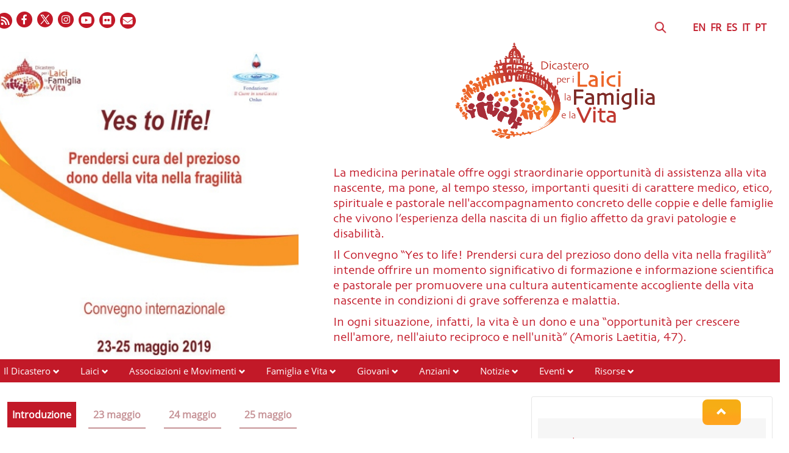

--- FILE ---
content_type: text/html; charset=UTF-8
request_url: https://www.laityfamilylife.va/content/laityfamilylife/it/eventi/2019/yes-to-life-.html
body_size: 10520
content:
<!DOCTYPE HTML>
<html class="no-js" lang="it">
<head>
    <meta charset="utf-8">
    <!-- BEGIN: SEO -->
<title>Yes to Life!</title>
<meta name="description" content="Yes to Life!">
<meta name="keywords" content=", event">
<link rel="canonical" href="https://www.laityfamilylife.va/content/laityfamilylife/it/eventi/2019/yes-to-life-.html">
<!-- BEGIN: OG -->
<meta property="og:title" content="Yes to Life!">
<meta property="og:image" content="https://www.laityfamilylife.va/content/dam/laityfamilylife/sito/logo/logo-it.png/_jcr_content/renditions/cq5dam.web.1280.1280.png">
<meta property="og:description" content="Yes to Life!">
<meta property="og:url" content="https://www.laityfamilylife.va/content/laityfamilylife/it/eventi/2019/yes-to-life-.html">
<meta property="og:type" content="website">


<meta name="twitter:url" content="https://www.laityfamilylife.va/content/laityfamilylife/it/eventi/2019/yes-to-life-.html">
<meta name="twitter:image" content="https://www.laityfamilylife.va/content/dam/laityfamilylife/sito/logo/logo-it.png/_jcr_content/renditions/cq5dam.web.1280.1280.png">
    <meta name="twitter:card" content="summary_large_image">
<meta name="twitter:description" content="Yes to Life!">
<meta name="twitter:title" content="Yes to Life!">
<!-- END OG-->
<!-- END: SEO -->
<!-- Global site tag (gtag.js) - Google Analytics -->
<script async="true" src="https://www.googletagmanager.com/gtag/js?id=G-6QJ0BBC426"></script>
<script>
  window.dataLayer = window.dataLayer || [];
  function gtag(){dataLayer.push(arguments);}
  gtag('js', new Date());
  gtag('config', 'G-6QJ0BBC426');
</script>

<link rel="stylesheet" href="/etc/designs/bootstrap/library/clientlibs.min.0d8d4e486089f01a0b1efcd4dde435e2.css" type="text/css">
<link rel="stylesheet" href="/etc/clientlibs/foundation/main.min.77f07f85da93e61bb291da28df2065ac.css" type="text/css">
<link rel="stylesheet" href="/etc/designs/generics2/library/clientlibs.min.25498fb47f0d5f43eead9ee78241c07f.css" type="text/css">
<link rel="stylesheet" href="/etc/designs/laityfamilylife/release/library/main.min.a4acf938ef2c247b0e0e585c84beb14a.css" type="text/css">
<link rel="stylesheet" href="/etc/designs/laityfamilylife/release/library/head.min.4d1e02ed940e641c342c0895d3902a1d.css" type="text/css">
<script type="text/javascript" src="/etc/clientlibs/granite/jquery.min.e0cc37eb1ac1cf9f859edde97cb8dc9f.js"></script>
<script type="text/javascript" src="/etc/clientlibs/granite/utils.min.cd31222ac49213ace66f3568912db918.js"></script>
<script type="text/javascript" src="/etc/clientlibs/granite/jquery/granite.min.e26b5f40a34d432bee3ded1ccbdc7041.js"></script>
<script type="text/javascript" src="/etc/clientlibs/foundation/jquery.min.d7c42e4a257b8b9fe38d1c53dd20d01a.js"></script>
<script type="text/javascript" src="/etc/designs/laityfamilylife/release/library/head.min.663628f795cb62444143fde1ebdf2b5b.js"></script>


<link rel="mask-icon" href="/etc/designs/laityfamilylife/release/library/main/images/favicon.svg" color="#757674" sizes="any"/>
<link rel="icon" href="/etc/designs/laityfamilylife/release/library/main/images/favicon.ico"/>
<link rel="apple-touch-icon-precomposed" href="/etc/designs/laityfamilylife/release/library/main/images/appletouch.png">
<meta name="viewport" content="width=device-width, initial-scale=1.0" />
<meta http-equiv="X-UA-Compatible" content="IE=edge">

</head>
<body class="laityfamilylife event">
    <div class="wrapper  site-laityfamilylife">
    <header id="header-page">
    <div class="row separator-header">
        <div class="block-display">
            <div class="col-xs-12 col-sm-5 col-md-5 header-logo">
                <div class="icon-social-link">
                    <ul class="social-icons-special">
    <li class="newsletter"><a target="_blank" href="https://us7.campaign-archive.com/home/?u=65b891857155fe110ce40f85a&id=f5b3bd4a79" title="Newsletter"></a></li>
    <li class="flickr"><a target="_blank" href="https://www.flickr.com/photos/laityfamilylife/albums/" title="Flickr"></a></li>
    <li class="youtube"><a target="_blank" href="https://www.youtube.com/channel/UC7oVBYCke8VNKz7c7KtWlkg" title="Youtube"></a></li>
    <li class="instagram"><a target="_blank" href="https://www.instagram.com/laityfamilylife/" title="Instagram"></a></li>
    <li class="twitter"><a target="_blank" href="https://twitter.com/LaityFamilyLife" title="Twitter"></a></li>
    <li class="facebook"><a target="_blank" href="https://www.facebook.com/laityfamilylife" title="Facebook"></a></li>
    <li class="rss">
        <a href="/content/laityfamilylife/it/_jcr_content/icon-social.rss.xml" target="_blank" title="Rss"></a>
    </li>
    </ul>
    </div>
                


<!--  BEGIN BANNER COMPONENT -->

<div class="siv-image">
    
                <img class="siv-image-img" title="Copertina Opuscolo 1" alt="Copertina Opuscolo 1" src="/content/laityfamilylife/it/eventi/2019/yes-to-life-/_jcr_content/image-event.img.jpg/1555340248049.jpg">
                
</div>
<!--  END BANNER COMPONENT --></div>
            <div class="col-xs-12 col-sm-7 col-md-7  header-other">
                <div class="col-xs-12 col-sm-12 col-md-12">
                    <div class="language">
                        <div class="header-language">
                            
        

<!-- BEGIN languagesnav -->
        

            
            
            
            <a href="/content/laityfamilylife/en/eventi/2019/yes-to-life-.html"> EN</a>
            
            
            
            <a href="/content/laityfamilylife/fr/eventi/2019/yes-to-life-.html"> FR</a>
            
            
            
            <a href="/content/laityfamilylife/es/eventi/2019/yes-to-life-.html"> ES</a>
            
            
            
            <a class="current-language" href="/content/laityfamilylife/it/eventi/2019/yes-to-life-.html"> IT</a>
            
            
            
            <a href="/content/laityfamilylife/pt/eventi/2019/yes-to-life-.html"> PT</a>




<!-- END languagesnav --></div>
                        <div class="header-search">
                            <a href="#"><span class="icon-search">&nbsp;</span></a>
                            <!-- BEGIN searchform -->
<div class="siv-searchform header-search-container">
    <form id="searchbox" action="/content/laityfamilylife/it/ricerca.html">
        <input class="header-search-input" name="q" value="" placeholder="Cerca">
        <input value="Cerca" type="submit">
    </form>
</div>
<!-- END searchform --></div>
                    </div>
                </div>
                <a id="logo-header" href="/content/laityfamilylife/it.html">
                    <img class="desktop-logo" src="/content/dam/laityfamilylife/sito/logo/logo-it.png/_jcr_content/renditions/cq5dam.web.1280.1280.png" alt="Laity Family Life - Site"/>
                    <img class="mobile-logo" src="/content/dam/laityfamilylife/sito/logo/internal-logo-it.png/_jcr_content/renditions/cq5dam.web.1280.1280.png" alt="Laity Family Life - Site"/>
                </a>

                <div class="parsys-header-events col-md-12 col-sm-12 col-xs-12">
                    

<!-- BEGIN text -->

<div class="siv-text "><h4>La medicina perinatale offre oggi straordinarie opportunità di assistenza alla vita nascente, ma pone, al tempo stesso, importanti quesiti di carattere medico, etico, spirituale e pastorale nell'accompagnamento concreto delle coppie e delle famiglie che vivono l’esperienza della nascita di un figlio affetto da gravi patologie e disabilità.</h4>
<h4>Il Convegno “Yes to life! Prendersi cura del prezioso dono della vita nella fragilità” intende offrire un momento significativo di formazione e informazione scientifica e pastorale per promuovere una cultura autenticamente accogliente della vita nascente in condizioni di grave sofferenza e malattia.</h4>
<h4>In ogni situazione, infatti, la vita è un dono e una “opportunità per crescere nell'amore, nell'aiuto reciproco e nell'unità” (Amoris Laetitia, 47).</h4>
</div>
<!-- END text -->
</div>
            </div>
        </div>
        <div class="col-md-12 col-sm-12 col-xs-12 menu page">
            <div id="mobile-menu">
                <div id="nav-icon2">
                    <span></span>
                    <span></span>
                    <span></span>
                    <span></span>
                    <span></span>
                    <span></span>
                </div>
            </div>
            <div class="menu choose">
    <ul id="menuchoose">
<li><a href="/content/laityfamilylife/it/il-dicastero.html">Il Dicastero</a>
        <i class="glyphicon glyphicon-chevron-down"></i>
                <ul class="submenu">
                <li>
                            <a href="/content/laityfamilylife/it/il-dicastero/chi-siamo.html">Chi siamo</a>
                        </li>
                    <li>
                            <a href="/content/laityfamilylife/it/il-dicastero/membri-e-consultori.html">Membri e Consultori</a>
                        </li>
                    <li>
                            <a href="/content/laityfamilylife/it/il-dicastero/lo-statuto.html">Lo statuto</a>
                        </li>
                    <li>
                            <a href="/content/laityfamilylife/it/il-dicastero/sedula-mater.html">Sedula Mater</a>
                        </li>
                    <li>
                            <a href="/content/laityfamilylife/it/il-dicastero/Praedicate-evangelium.html">Praedicate Evangelium</a>
                        </li>
                    <li>
                            <a href="/content/laityfamilylife/it/il-dicastero/visite-ad-limina.html">Visite ad Limina</a>
                        </li>
                    </ul>
            </li>
<li><a href="/content/laityfamilylife/it/laici.html">Laici</a>
        <i class="glyphicon glyphicon-chevron-down"></i>
                <ul class="submenu">
                <li>
                            <a href="/content/laityfamilylife/it/laici/formazione.html">Formazione dei laici</a>
                        </li>
                    <li>
                            <a href="/content/laityfamilylife/it/laici/risorse-laici.html">Risorse - Laici</a>
                        </li>
                    </ul>
            </li>
<li><a href="/content/laityfamilylife/it/associazioni-e-movimenti.html">Associazioni e Movimenti</a>
        <i class="glyphicon glyphicon-chevron-down"></i>
                <ul class="submenu">
                <li>
                            <a href="/content/laityfamilylife/it/associazioni-e-movimenti/repertorio.html">Repertorio delle associazioni</a>
                        </li>
                    <li>
                            <a href="/content/laityfamilylife/it/associazioni-e-movimenti/procedura-per-il-riconoscimento-delle-associazioni-internazional.html">Riconoscimento delle associazioni di fedeli</a>
                        </li>
                    <li>
                            <a href="/content/laityfamilylife/it/associazioni-e-movimenti/decreto-generale--2021.html">Decreto Generale 2021</a>
                        </li>
                    <li>
                            <a href="/content/laityfamilylife/it/associazioni-e-movimenti/risorse-associazioni.html">Risorse - Associazioni e Movimenti</a>
                        </li>
                    </ul>
            </li>
<li><a href="/content/laityfamilylife/it/famiglia-e-vita-.html">Famiglia e Vita</a>
        <i class="glyphicon glyphicon-chevron-down"></i>
                <ul class="submenu">
                <li>
                            <a href="/content/laityfamilylife/it/famiglia-e-vita-/sezione-famiglia.html">Famiglia</a>
                        </li>
                    <li>
                            <a href="/content/laityfamilylife/it/famiglia-e-vita-/incontri-mondiali-delle-famiglie.html">Incontri Mondiali delle Famiglie</a>
                        </li>
                    <li>
                            <a href="/content/laityfamilylife/it/famiglia-e-vita-/sezione-vita.html">Vita</a>
                        </li>
                    <li>
                            <a href="/content/laityfamilylife/it/famiglia-e-vita-/Risorse-famiglia-e-vita.html">Risorse - Famiglia e Vita</a>
                        </li>
                    <li>
                            <a href="/content/laityfamilylife/it/famiglia-e-vita-/strumenti-pastorali.html">Strumenti pastorali</a>
                        </li>
                    </ul>
            </li>
<li><a href="/content/laityfamilylife/it/giovani.html">Giovani</a>
        <i class="glyphicon glyphicon-chevron-down"></i>
                <ul class="submenu">
                <li>
                            <a href="/content/laityfamilylife/it/giovani/pastorale-giovanile.html">Pastorale giovanile</a>
                        </li>
                    <li>
                            <a href="/content/laityfamilylife/it/giovani/gmg.html">Giornata Mondiale della Gioventù</a>
                        </li>
                    <li>
                            <a href="/content/laityfamilylife/it/giovani/iyab.html">IYAB</a>
                        </li>
                    <li>
                            <a href="/content/laityfamilylife/it/giovani/risorse-giovani.html">Risorse - Giovani</a>
                        </li>
                    </ul>
            </li>
<li><a href="/content/laityfamilylife/it/anziani.html">Anziani</a>
        <i class="glyphicon glyphicon-chevron-down"></i>
                <ul class="submenu">
                <li>
                            <a href="/content/laityfamilylife/it/anziani/giornate-mondiali-dei-nonni-e-degli-anziani.html">Giornate Mondiali dei Nonni e degli Anziani</a>
                        </li>
                    <li>
                            <a href="/content/laityfamilylife/it/anziani/Risorse-anziani.html">Risorse - Anziani</a>
                        </li>
                    </ul>
            </li>
<li><a href="/content/laityfamilylife/it/news.html">Notizie</a>
        <i class="glyphicon glyphicon-chevron-down"></i>
                <ul class="submenu">
                <li>
                            <a href="/content/laityfamilylife/it/news/2016.html">2016</a>
                        </li>
                    <li>
                            <a href="/content/laityfamilylife/it/news/2017.html">2017</a>
                        </li>
                    <li>
                            <a href="/content/laityfamilylife/it/news/2018.html">2018</a>
                        </li>
                    <li>
                            <a href="/content/laityfamilylife/it/news/2019.html">2019</a>
                        </li>
                    <li>
                            <a href="/content/laityfamilylife/it/news/2020.html">2020</a>
                        </li>
                    <li>
                            <a href="/content/laityfamilylife/it/news/2021.html">2021</a>
                        </li>
                    <li>
                            <a href="/content/laityfamilylife/it/news/2022.html">2022</a>
                        </li>
                    <li>
                            <a href="/content/laityfamilylife/it/news/2023.html">2023</a>
                        </li>
                    <li>
                            <a href="/content/laityfamilylife/it/news/2024.html">2024</a>
                        </li>
                    <li>
                            <a href="/content/laityfamilylife/it/news/2025.html">2025</a>
                        </li>
                    </ul>
            </li>
<li><a href="/content/laityfamilylife/it/eventi.html">Eventi</a>
        <i class="glyphicon glyphicon-chevron-down"></i>
                <ul class="submenu">
                <li>
                            <a href="/content/laityfamilylife/it/eventi/2017.html">2017</a>
                        </li>
                    <li>
                            <a href="/content/laityfamilylife/it/eventi/2018.html">2018</a>
                        </li>
                    <li>
                            <a href="/content/laityfamilylife/it/eventi/2019.html">2019</a>
                        </li>
                    <li>
                            <a href="/content/laityfamilylife/it/eventi/2020.html">2020</a>
                        </li>
                    <li>
                            <a href="/content/laityfamilylife/it/eventi/2021.html">2021</a>
                        </li>
                    <li>
                            <a href="/content/laityfamilylife/it/eventi/2022.html">2022</a>
                        </li>
                    <li>
                            <a href="/content/laityfamilylife/it/eventi/2023.html">2023</a>
                        </li>
                    <li>
                            <a href="/content/laityfamilylife/it/eventi/2024.html">2024</a>
                        </li>
                    <li>
                            <a href="/content/laityfamilylife/it/eventi/2025.html">2025</a>
                        </li>
                    </ul>
            </li>
<li><a href="/content/laityfamilylife/it/Risorse.html">Risorse</a>
        <i class="glyphicon glyphicon-chevron-down"></i>
                <ul class="submenu">
                <li>
                            <a href="/content/laityfamilylife/it/Risorse/interventi.html">Interventi</a>
                        </li>
                    <li>
                            <a href="/content/laityfamilylife/it/Risorse/documenti.html">Documenti</a>
                        </li>
                    <li>
                            <a href="/content/laityfamilylife/it/Risorse/messaggi-papali.html">Messaggi Papali</a>
                        </li>
                    <li>
                            <a href="/content/laityfamilylife/it/Risorse/pubblicazioni.html">Pubblicazioni</a>
                        </li>
                    <li>
                            <a href="/content/laityfamilylife/it/Risorse/podcast.html">Podcast</a>
                        </li>
                    </ul>
            </li>
</ul>
</div>
<div class="clear"></div></div>
    </div>
</header><div class="block-display">
<main id="main-container" class="event">
    <section id="content-bottom">
        <div class="container-fluid">
            <div class="row event">
            <div class="right-separator col-md-8 col-sm-8 col-xs-12 ">
                <script type="text/javascript">
jQuery(function($){
    $("div.tab").click(function(){
        var indClicked = $(this).attr("index");
        $("div.tab").each(function(i, l){
            $(this).removeClass("tab-active");
            if(i==indClicked){
                $(this).addClass("tab-active");
            }
        });
        $("div.list-parsys").each(function(i, l){
            $(this).removeClass("list-active");
            if(i==indClicked){
                $(this).addClass("list-active");
            }
        });
        setTimeout(function () {
            $(".cq-editrollover-insert-message").each(function () {
                if ($(this).parent().width() < 1) {
                    $(this).css("display", "none");
                    $(this).parent().css("display", "none");
                }
                else {
                    $(this).css("display", "block");
                    $(this).css("text-align", "center");
                    $(this).parent().css("display", "block");

                }
            });

        }, 1000);
        /*edit bar hidden*/
        $(".x-panel.cq-editbar").css("display", "block");
        setTimeout(function () {
          /*  var windowsTop = $(document).scrollTop();
            console.log("WINDOWS TOP"+windowsTop);*/
            var limittop = $(".event .right-separator").offset().top;
            console.log("LIMIT "+limittop);
            $(".x-panel.cq-editbar").each(function () {
                if ($(this).offset().top <= limittop && $(this).offset().left == 0 ) {
                    console.log("offset top  "+$(this).offset().top);
                    console.log("offset left  "+$(this).offset().left);
                    $(this).css("display", "none");
                }
                else{
                    $(this).css("display", "block");
                }

            });

        }, 3000);
    });
});
</script>

<div class="siv-tab-event">
    <div class="siv-list-tabs">
        <div class="tab tab-active" index="0"><button class="up">Introduzione</button></div>
        <div class="tab " index="1"><button class="up">23 maggio</button></div>
        <div class="tab " index="2"><button class="up">24 maggio</button></div>
        <div class="tab " index="3"><button class="up">25 maggio</button></div>
        </div>
    <div class="siv-list-container">
        <div class="list-parsys list-active" index="0">
                <a name="initlist"></a>
        <div class="container-fluid list fullview">
        <div class="row">
                <div class="list-item">
                    <figure class="image">
                        <div class="thumbnail-img natural" >
                            <a href="/content/laityfamilylife/it/news/2020/un-ebook-per-continuare-a-dire-yes-to-life-.html">
                                <img src="/content/dam/laityfamilylife/Eventi/Yes to life/Cover.jpg/_jcr_content/renditions/cq5dam.web.1280.1280.jpeg" class="featured-image" alt="Cover.jpg"/>
                            </a>
                        </div>
                    </figure>
                    <div class="textArticle">
                        <div class="eyelet">
                            <h6>Vita</h6>
                        </div>
                        <div class="title">
                            <a href="/content/laityfamilylife/it/news/2020/un-ebook-per-continuare-a-dire-yes-to-life-.html"> <h4>Un eBook per continuare a dire “Yes to life!”</h4></a>
                        </div>
                        <div class="subtitle">
                            <h6>Atti del Convegno Internazionale sulla cura della vita nascente nella fragilità</h6>
                        </div>
                        <p>&nbsp;
È disponibile gratuitamente, sul nostro sito e su quello della Libreria Editrice Vaticana, l’eBook che raccoglie gli atti del Convegno internazionale “Yes to Life! Prendersi cura del prezioso ...</p>

                        <div class="related col-md-12 col-sm-12 col-xs-12">
                            <div class="box-related">
                                        <a href="/content/dam/laityfamilylife/Documenti/yes-to-life-ita-interattivo 29_05.pdf" target="_blank">
                                            <i class="fa fa-file-pdf-o"></i>&nbsp;
                                                YES TO LIFE [IT]</a>
                                    </div>
                                </div> <div class="social col-md-12 col-sm-12">
                                







<div class="spc_social_inline_share_toolbox socialShareSmallSize" data-description="" data-title="Un eBook per continuare a dire “Yes to life!”" data-url="https://www.laityfamilylife.va/content/laityfamilylife/it/news/2020/un-ebook-per-continuare-a-dire-yes-to-life-.html"></div>
        <script src="/etc/clientlibs/generics2/spc_social_share.min.js" defer="defer" onload="SPCSocialShare.init('facebook,whatsapp,twitter,print,email,','Continua')"></script>
        <link rel="stylesheet" href="/etc/clientlibs/generics2/spc_social_share.min.46b985457a22a91139243270132efe7e.css" type="text/css">

    </div>
                        </div>
                </div>
            </div>
        <div class="row">
                <div class="list-item">
                    <figure class="image">
                        <div class="thumbnail-img natural" >
                            <a href="/content/laityfamilylife/it/news/2019/nessun-essere-umano-puo-essere-mai-incompatibile-con-la-vita.html">
                                <img src="/content/dam/laityfamilylife/News/2019/cq5dam.thumbnail.cropped.500.281.jpeg/_jcr_content/renditions/cq5dam.web.1280.1280.jpeg" class="featured-image" alt="cq5dam.thumbnail.cropped.500.281.jpeg"/>
                            </a>
                        </div>
                    </figure>
                    <div class="textArticle">
                        <div class="eyelet">
                            <h6>#Yestolife</h6>
                        </div>
                        <div class="title">
                            <a href="/content/laityfamilylife/it/news/2019/nessun-essere-umano-puo-essere-mai-incompatibile-con-la-vita.html"> <h4>Nessun essere umano può essere mai incompatibile con la vita</h4></a>
                        </div>
                        <div class="subtitle">
                            <h6>Discorso del Santo Padre Francesco ai partecipanti al convegno promosso dal Dicastero per i laici, la famiglia e la vita sul tema “Yes to life! - Prendersi cura del prezioso dono della vita nella fragilità”</h6>
                        </div>
                        <p>Signori Cardinali,
venerati fratelli nell’Episcopato e nel Sacerdozio,
 cari fratelli e sorelle,
buongiorno e benvenuti. Saluto il Cardinale Farrell e lo ringrazio per le sue parole di introduzione. ...</p>

                        <div class="related col-md-12 col-sm-12 col-xs-12">
                            </div> <div class="social col-md-12 col-sm-12">
                                







<div class="spc_social_inline_share_toolbox socialShareSmallSize" data-description="" data-title="Nessun essere umano può essere mai incompatibile con la vita" data-url="https://www.laityfamilylife.va/content/laityfamilylife/it/news/2019/nessun-essere-umano-puo-essere-mai-incompatibile-con-la-vita.html"></div></div>
                        </div>
                </div>
            </div>
        <div class="row">
                <div class="list-item">
                    <figure class="image">
                        <div class="thumbnail-img natural" >
                            <a href="/content/laityfamilylife/it/news/2019/la-diffusione-degli-hospice-perinatali-in-diversi-paesi-del-mond.html">
                                <img src="/content/dam/laityfamilylife/News/2019/4727fd4a-21c9-4736-96bf-3a43ecd8e349.jpg/_jcr_content/renditions/cq5dam.web.1280.1280.jpeg" class="featured-image" alt="4727fd4a-21c9-4736-96bf-3a43ecd8e349.jpg"/>
                            </a>
                        </div>
                    </figure>
                    <div class="textArticle">
                        <div class="eyelet">
                            <h6>Convegno internazionale</h6>
                        </div>
                        <div class="title">
                            <a href="/content/laityfamilylife/it/news/2019/la-diffusione-degli-hospice-perinatali-in-diversi-paesi-del-mond.html"> <h4>Ovunque è possibile dire Yes to Life!</h4></a>
                        </div>
                        <p>La seconda giornata di &quot;Yes to Life!&quot;, moderata da Amy Kuebelbeck, è stata all’insegna dell’internazionalità. Si sono susseguiti testimonianze ed interventi dall’Ucraina, dagli Stati Uniti, ...</p>

                        <div class="related col-md-12 col-sm-12 col-xs-12">
                            </div> <div class="social col-md-12 col-sm-12">
                                







<div class="spc_social_inline_share_toolbox socialShareSmallSize" data-description="" data-title="Ovunque è possibile dire Yes to Life!" data-url="https://www.laityfamilylife.va/content/laityfamilylife/it/news/2019/la-diffusione-degli-hospice-perinatali-in-diversi-paesi-del-mond.html"></div></div>
                        </div>
                </div>
            </div>
        <div class="row">
                <div class="list-item">
                    <figure class="image">
                        <div class="thumbnail-img natural" >
                            <a href="/content/laityfamilylife/it/news/2019/le-cure-perinatali-possono-essere-una-speranza-per-molte-famigli.html">
                                <img src="/content/dam/laityfamilylife/News/2019/b5cdab4a-f09f-4eda-9ed3-8faf5c31e22f.jpg/_jcr_content/renditions/cq5dam.web.1280.1280.jpeg" class="featured-image" alt="b5cdab4a-f09f-4eda-9ed3-8faf5c31e22f.jpg"/>
                            </a>
                        </div>
                    </figure>
                    <div class="textArticle">
                        <div class="eyelet">
                            <h6>#YestoLife</h6>
                        </div>
                        <div class="title">
                            <a href="/content/laityfamilylife/it/news/2019/le-cure-perinatali-possono-essere-una-speranza-per-molte-famigli.html"> <h4>Le cure perinatali possono essere una speranza per molte famiglie</h4></a>
                        </div>
                        <div class="subtitle">
                            <h6>400 persone da 70 paesi hanno partecipato alla prima giornata del Convegno Internazionale</h6>
                        </div>
                        <p>Hanno preso il via stamattina i lavori del Convegno “Yes to life! Prendersi cura del prezioso dono della vita nella fragilità”, un momento importante per il Dicastero per i Laici, la Famiglia e la ...</p>

                        <div class="related col-md-12 col-sm-12 col-xs-12">
                            </div> <div class="social col-md-12 col-sm-12">
                                







<div class="spc_social_inline_share_toolbox socialShareSmallSize" data-description="" data-title="Le cure perinatali possono essere una speranza per molte famiglie" data-url="https://www.laityfamilylife.va/content/laityfamilylife/it/news/2019/le-cure-perinatali-possono-essere-una-speranza-per-molte-famigli.html"></div></div>
                        </div>
                </div>
            </div>
        <div class="row">
                <div class="list-item">
                    <figure class="image">
                        <div class="thumbnail-img natural" >
                            <a href="/content/laityfamilylife/it/news/2019/scienza-e-fede-alleate-per-accompagnare-la-vita.html">
                                <img src="/content/dam/laityfamilylife/News/2019/Life7.jpg/_jcr_content/renditions/cq5dam.web.1280.1280.jpeg" class="featured-image" alt="Life7.jpg"/>
                            </a>
                        </div>
                    </figure>
                    <div class="textArticle">
                        <div class="eyelet">
                            <h6>#Yestolife</h6>
                        </div>
                        <div class="title">
                            <a href="/content/laityfamilylife/it/news/2019/scienza-e-fede-alleate-per-accompagnare-la-vita.html"> <h4>Scienza e fede alleate per accompagnare la vita</h4></a>
                        </div>
                        <div class="subtitle">
                            <h6>Dal 23 al 25 maggio a Roma il convegno internazionale sulla difesa della vita umana nascente in condizioni di estrema fragilità</h6>
                        </div>
                        <p>Il Dicastero per i Laici, la Famiglia e la Vita, in collaborazione con la fondazione “Il Cuore in una goccia – Onlus” e con il sostegno di Knights of Columbus, organizza #YestoLife, un convegno ...</p>

                        <div class="related col-md-12 col-sm-12 col-xs-12">
                            </div> <div class="social col-md-12 col-sm-12">
                                







<div class="spc_social_inline_share_toolbox socialShareSmallSize" data-description="" data-title="Scienza e fede alleate per accompagnare la vita" data-url="https://www.laityfamilylife.va/content/laityfamilylife/it/news/2019/scienza-e-fede-alleate-per-accompagnare-la-vita.html"></div></div>
                        </div>
                </div>
            </div>
        <div class="row">
                <div class="list-item">
                    <figure class="image">
                        <div class="thumbnail-img natural" >
                            <a href="/content/laityfamilylife/it/news/2019/accompagnare-e-orientare-davanti-a-diagnosi-infauste.html">
                                <img src="/content/dam/laityfamilylife/News/2019/Intervista GG.JPG/_jcr_content/renditions/cq5dam.web.1280.1280.jpeg" class="featured-image" alt="Intervista GG.JPG"/>
                            </a>
                        </div>
                    </figure>
                    <div class="textArticle">
                        <div class="eyelet">
                            <h6>#Yestolife</h6>
                        </div>
                        <div class="title">
                            <a href="/content/laityfamilylife/it/news/2019/accompagnare-e-orientare-davanti-a-diagnosi-infauste.html"> <h4>Accompagnare e orientare davanti a diagnosi infauste</h4></a>
                        </div>
                        <p>Sono già trecento gli iscritti al convegno “Yes to life! Prendersi cura del prezioso dono della vita nella fragilità”, in programma a Roma nei giorni dal 23 al 25 maggio prossimo.
Nel video che ...</p>

                        <div class="related col-md-12 col-sm-12 col-xs-12">
                            <div class="box-related">
                                        <a href="https://youtu.be/1h9w-hx5w0A" target="_blank">
                                            <i class="glyphicon glyphicon-facetime-video"></i>&nbsp;
                                                La videointervista su YouTube</a>
                                    </div>
                                </div> <div class="social col-md-12 col-sm-12">
                                







<div class="spc_social_inline_share_toolbox socialShareSmallSize" data-description="" data-title="Accompagnare e orientare davanti a diagnosi infauste" data-url="https://www.laityfamilylife.va/content/laityfamilylife/it/news/2019/accompagnare-e-orientare-davanti-a-diagnosi-infauste.html"></div></div>
                        </div>
                </div>
            </div>
        <div class="row">
                <div class="list-item">
                    <figure class="image">
                        <div class="thumbnail-img natural" >
                            <a href="/content/laityfamilylife/it/news/2019/verso-il-convegno-internazionale-yes-to-life-.html">
                                <img src="/content/dam/laityfamilylife/News/2019/shot prof. noia video.jpg/_jcr_content/renditions/cq5dam.web.1280.1280.jpeg" class="featured-image" alt="shot prof. noia video.jpg"/>
                            </a>
                        </div>
                    </figure>
                    <div class="textArticle">
                        <div class="eyelet">
                            <h6>Vita</h6>
                        </div>
                        <div class="title">
                            <a href="/content/laityfamilylife/it/news/2019/verso-il-convegno-internazionale-yes-to-life-.html"> <h4>Verso il Convegno internazionale “Yes to Life!”</h4></a>
                        </div>
                        <div class="subtitle">
                            <h6>Videomessaggio del prof. Giuseppe Noia</h6>
                        </div>
                        <p>“È possibile sposare la tenerezza con la scienza prenatale?” A partire da questa domanda, il prof. Giuseppe Noia, presidente della Fondazione Il Cuore in una goccia – Onlus, introduce il tema del ...</p>

                        <div class="related col-md-12 col-sm-12 col-xs-12">
                            <div class="box-related">
                                        <a href="https://youtu.be/8R5FgNrb3Co" target="_blank">
                                            <i class="glyphicon glyphicon-facetime-video"></i>&nbsp;
                                                Il video su YouTube</a>
                                    </div>
                                <div class="box-related">
                                        <a href="/content/dam/laityfamilylife/Eventi/Yes to life/modulo iscrizione Congresso italiano.pdf" target="_blank">
                                            <i class="glyphicon glyphicon-file"></i>&nbsp;
                                                Il modulo per l'iscrizione</a>
                                    </div>
                                <div class="box-related">
                                        <a href="/content/laityfamilylife/it/news/2019/curare-nella-fragilita.html" target="_blank">
                                            <i class="glyphicon glyphicon-open-file"></i>&nbsp;
                                                Curare nella fragilità</a>
                                    </div>
                                </div> <div class="social col-md-12 col-sm-12">
                                







<div class="spc_social_inline_share_toolbox socialShareSmallSize" data-description="" data-title="Verso il Convegno internazionale “Yes to Life!”" data-url="https://www.laityfamilylife.va/content/laityfamilylife/it/news/2019/verso-il-convegno-internazionale-yes-to-life-.html"></div></div>
                        </div>
                </div>
            </div>
        <div class="row">
                <div class="list-item">
                    <figure class="image">
                        <div class="thumbnail-img natural" >
                            <a href="/content/laityfamilylife/it/news/2019/curare-nella-fragilita1.html">
                                <img src="/content/dam/laityfamilylife/News/2018/aborto.jpeg/_jcr_content/renditions/cq5dam.web.1280.1280.jpeg" class="featured-image" alt="aborto.jpeg"/>
                            </a>
                        </div>
                    </figure>
                    <div class="textArticle">
                        <div class="eyelet">
                            <h6>Convegno Vita</h6>
                        </div>
                        <div class="title">
                            <a href="/content/laityfamilylife/it/news/2019/curare-nella-fragilita1.html"> <h4>Curare nella fragilità</h4></a>
                        </div>
                        <div class="subtitle">
                            <h6>“Yes to Life!” è il titolo del Convegno internazionale organizzato dal Dicastero per i Laici, la Famiglia e la Vita dal 23 al 25 maggio prossimi, in collaborazione con la Fondazione “Il Cuore in una Goccia”</h6>
                        </div>
                        <p>“La medicina perinatale offre straordinarie opportunità di assistenza alla vita nascente, ma pone, al tempo stesso, importanti quesiti nell’accompagnamento concreto delle coppie e delle famiglie che ...</p>

                        <div class="related col-md-12 col-sm-12 col-xs-12">
                            <div class="box-related">
                                        <a href="/content/dam/laityfamilylife/Eventi/Yes to life/Yes to Life - Programma ITA.pdf" target="_blank">
                                            <i class="fa fa-file-pdf-o"></i>&nbsp;
                                                Il programma</a>
                                    </div>
                                <div class="box-related">
                                        <a href="/content/dam/laityfamilylife/Eventi/Yes to life/modulo iscrizione Congresso italiano.pdf" target="_blank">
                                            <i class="fa fa-file-pdf-o"></i>&nbsp;
                                                Modulo di iscrizione</a>
                                    </div>
                                </div> <div class="social col-md-12 col-sm-12">
                                







<div class="spc_social_inline_share_toolbox socialShareSmallSize" data-description="" data-title="Curare nella fragilità" data-url="https://www.laityfamilylife.va/content/laityfamilylife/it/news/2019/curare-nella-fragilita1.html"></div></div>
                        </div>
                </div>
            </div>
        </div>

</div>
            <div class="list-parsys " index="1">
                <div class="tablist-columns">
    <div class="col-md-8 col-sm-8 col-xs-12">
            <div>
            



<!-- BEGIN textimage -->
<article class="item">


    
        <div class="text"><table cellpadding="3" cellspacing="0" border="0" width="100%" height="25">
<tbody><tr><td height="120" valign="top" style="text-align: left;"><b>Introduzione ai lavori&nbsp;</b><br>
Card. Kevin Farrell<br>
<i>Prefetto del Dicastero per i Laici, la Famiglia e la Vita</i></td>
</tr><tr><td height="120" valign="top" style="text-align: left;"><b>Ri-umanizzare la diagnosi: dalla cultura selettiva alla cultura della vita<br>
 </b>Prof.ssa Gabriella Gambino<br>
<i>Sottosegretario del Dicastero per i Laici, la Famiglia e la Vita</i></td>
</tr><tr><td height="120" valign="top" style="text-align: left;"><b>Terapie fetali e hospice perinatale: la scienza che apre alla vita<br>
 </b>Prof. Giuseppe Noia<br>
<i>Direttore dell’hospice perinatale al Policlinico Universitario “A. Gemelli” I.R.C.C.S., Fondatore e Presidente della Fondazione “Il cuore in una goccia” Onlus, Italia</i></td>
</tr><tr><td height="120" valign="top" style="text-align: left;"><b>La rete familiare della Fondazione “Il cuore in una goccia” Onlus: nuovo&nbsp; modello solidale e assistenziale<br>
 </b>Dott.ssa Anna Luisa La Teano&nbsp;<br>
<i>Cofondatrice della Fondazione “Il cuore in una goccia” Onlus, Italia</i></td>
</tr><tr><td height="120" valign="top" style="text-align: left;"><b>Incontro con l’esperienza<br>
 </b>Testimonianze</td>
</tr><tr><td height="120" valign="top" style="text-align: left;"><b>Come dare speranza nelle gravi patologie materne e fetali<br>
 </b>Prof. Antonio Lanzone<br>
<i>Direttore di Clinica e patologia ostetrica (U.O.C.) del Polo della Salute della Donna e del Bambino – Policlinico Universitario “A. Gemelli” I.R.C.C.S., Italia</i></td>
</tr><tr><td height="120" valign="top" style="text-align: left;"><b>Le cure palliative perinatali come amore alla vita<br>
 </b>Prof.ssa Ana Martín Ancel<br>
<i>Unità di Neonatologia, BCNatal, Hospital Sant Joan de Déu, Spagna</i></td>
</tr><tr><td height="120" valign="top" style="text-align: left;"><b>Tavola rotonda:&nbsp;<br>
 Come impostare una “rete di salvataggio” in una società con un ingresso iper-selettivo: chi chiamare, come chiamare, perché chiamare in caso di bisogno&nbsp;</b></td>
</tr><tr><td height="120" valign="top" style="text-align: left;">S. Ecc. Mons. Claudio Giuliodori<br>
<i>Assistente ecclesiastico dell’Università Cattolica del Sacro Cuore, Italia</i></td>
</tr><tr><td height="120" valign="top" style="text-align: left;">Prof. Alessandro Frigiola<br>
<i>Primario di cardiochirurgia pediatrica I.R.C.C.S. Policlinico San Donato (Milano), Presidente dell'Associazione Bambini Cardiopatici nel Mondo, A.I.C.I. Onlus, Italia</i></td>
</tr><tr><td height="120" valign="top" style="text-align: left;">Dott. Vincenzo Papa<br>
<i>Imprenditore settore tecnologico, Italia</i></td>
</tr></tbody></table>
<p>N.B. I testi e gli abstract saranno pubblicati dopo che i discorsi verranno pronunciati</p>
</div>
    

    <div class="clear"></div>

</article>
<!-- END textimage -->
</div>
        </div>
        <div class="col-md-4 col-sm-4 col-xs-12">
            <div>
            



<!-- BEGIN textimage -->
<article class="item">


    
        <div class="text"><table cellpadding="0" cellspacing="0" border="0" width="100%">
<tbody><tr><td height="120" valign="bottom" style="text-align: left;"><b><a href="/content/dam/laityfamilylife/Eventi/Yes%20to%20life/Bio/Farrell.pdf" target="_blank">Bio</a><br>
 </b></td>
</tr><tr><td height="120" valign="bottom" style="text-align: left;"><b><a href="/content/dam/laityfamilylife/Eventi/Yes%20to%20life/Bio/Gambino.pdf" target="_blank">Bio<br>
</a> <a href="/content/dam/laityfamilylife/Eventi/Yes%20to%20life/Abstract/Gambino.pdf" target="_blank">Abstract</a><br>
 </b></td>
</tr><tr><td height="120" valign="bottom" style="text-align: left;"><p><b><a href="/content/dam/laityfamilylife/Eventi/Yes%20to%20life/Bio/Noia.pdf" target="_blank">Bio</a><br>
 <a href="/content/dam/laityfamilylife/Eventi/Yes%20to%20life/Abstract/Noia.pdf" target="_blank">Abstract</a></b></p>
</td>
</tr><tr><td height="120" valign="bottom" style="text-align: left;"><p><b><a href="/content/dam/laityfamilylife/Eventi/Yes%20to%20life/Bio/La%20teano.pdf" target="_blank">Bio</a><br>
 <a href="/content/dam/laityfamilylife/Eventi/Yes%20to%20life/Abstract/La%20Teano.pdf" target="_blank">Abstract</a></b></p>
</td>
</tr><tr><td height="120" valign="bottom" style="text-align: left;"><p>&nbsp;</p>
</td>
</tr><tr><td height="120" valign="bottom" style="text-align: left;"><p><b><a href="/content/dam/laityfamilylife/Eventi/Yes%20to%20life/Bio/Lanzone.pdf" target="_blank">Bio</a><br>
 <a href="/content/dam/laityfamilylife/Eventi/Yes%20to%20life/Abstract/Lanzone.pdf" target="_blank">Abstract</a></b></p>
</td>
</tr><tr><td height="120" valign="bottom" style="text-align: left;"><p><b><a href="/content/dam/laityfamilylife/Eventi/Yes%20to%20life/Bio/Ancel.pdf" target="_blank">Bio</a><br>
 <a href="/content/dam/laityfamilylife/Eventi/Yes%20to%20life/Abstract/Ancel.pdf" target="_blank">Abstract</a></b></p>
</td>
</tr><tr><td height="120" valign="bottom" style="text-align: left;"><p>&nbsp;</p>
</td>
</tr><tr><td height="120" valign="bottom" style="text-align: left;"><p><b><a href="/content/dam/laityfamilylife/Eventi/Yes%20to%20life/Bio/Giuliodori.pdf" target="_blank">Bio</a><br>
 <a href="/content/dam/laityfamilylife/Eventi/Yes%20to%20life/Abstract/Giuliodori.pdf" target="_blank">Abstract</a></b></p>
</td>
</tr><tr><td height="120" valign="bottom" style="text-align: left;"><p><b><a href="/content/dam/laityfamilylife/Eventi/Yes%20to%20life/Bio/Frigiola.pdf" target="_blank">Bio</a><br>
 <a href="/content/dam/laityfamilylife/Eventi/Yes%20to%20life/Abstract/Frigliola.pdf" target="_blank">Abstract</a></b></p>
</td>
</tr><tr><td height="120" valign="bottom" style="text-align: left;"><p><b><a href="/content/dam/laityfamilylife/Eventi/Yes%20to%20life/Bio/Papa.pdf" target="_blank">Bio</a><br>
 <a href="/content/dam/laityfamilylife/Eventi/Yes%20to%20life/Abstract/Papa.pdf" target="_blank">Abstract</a></b></p>
</td>
</tr></tbody></table>
<div style="position: absolute; left: -10000px; width: 9000px; top: 0px;"><table cellpadding="0" cellspacing="0" border="0" width="100%">
<tbody><tr><td height="90" valign="top"><p><b>Bio</b></p>
<p><b>Testo</b></p>
</td>
</tr><tr></tr></tbody></table>
</div>
<div style="position: absolute; left: -10000px; width: 9000px; top: 0px;"><table cellpadding="0" cellspacing="0" border="0" width="100%">
<tbody><tr><td height="90" valign="top"><p><b>Bio</b></p>
<p><b>Testo</b></p>
</td>
</tr><tr></tr></tbody></table>
</div>
</div>
    

    <div class="clear"></div>

</article>
<!-- END textimage -->
</div>
        </div>
        <div class="col-md-12 col-sm-12 col-xs-12">
            <div>
            
</div>
        </div>
    <div class="clear"></div>
</div>
</div>
            <div class="list-parsys " index="2">
                <div class="tablist-columns">
    <div class="col-md-8 col-sm-8 col-xs-12">
            <div>
            



<!-- BEGIN textimage -->
<article class="item">


    
        <div class="text"><table cellpadding="3" cellspacing="0" width="100%">
<tbody><tr><td height="150" valign="top"><b>Accompagnare una vita<br>
 </b>Padre Vito D’Amato, OFM<br>
<i>Direttore spirituale della Serva di Dio Chiara Corbella Petrillo, Italia</i></td>
</tr><tr><td height="150" valign="top"><b>Incontro con l’esperienza<br>
 </b>Testimonianze</td>
</tr><tr><td height="150" valign="top"><p><b>Il sostegno spirituale come fondamento di speranza: dalla sofferenza alla gioia della vita&nbsp;<br>
 </b>Angela Bozzo<br>
<i>Cofondatrice della Fondazione “Il cuore in una goccia” Onlus, Italia<br>
 <br>
</i></p>
<p>&nbsp;</p>
</td>
</tr><tr><td height="150" valign="top"><p><b>Proiezione Videoclip (a cura della Fondazione “Il cuore in una goccia” Onlus)&nbsp; &nbsp; &nbsp;&nbsp;</b></p>
<p>&nbsp;</p>
</td>
</tr><tr></tr><tr><td height="150" valign="top"><p><b>Curare chi cura</b><br>
Dott.ssa MC Sullivan<br>
<i>Chief Healthcare Ethicist, Arcidiocesi di Boston, USA<br>
 <br>
</i></p>
<p>&nbsp;</p>
</td>
</tr><tr><td height="150" valign="top"><p><b>Il trattamento medico tra eutanasia e accanimento terapeutico<br>
 </b>Prof. Carlo Bellieni<br>
<i>Unità di terapia intensiva neonatale, Ospedale universitario di Siena, Italia<br>
 <br>
</i></p>
<p>&nbsp;</p>
</td>
</tr><tr><td height="150" valign="top"><p><b>L'assistenza e il supporto alle famiglie durante la gravidanza con diagnosi infausta nell’esperienza dell’organizzazione &quot;Perinatal Hospice - Imprint of Life&quot;. Non posso dare giorni alla tua vita, ma posso dare vita ai tuoi giorni</b><br>
Sr Giustina Olha Holubets<br>
<i>Genetista, Università di Lviv, Associazione “Imprint of life”, Ucraina<br>
 <br>
</i></p>
<p>&nbsp;</p>
</td>
</tr><tr><td height="150" valign="top"><p><b>Hospice perinatale. Cosa significa non arrecare nessun danno. L’etica medica e le gravidanze con diagnosi avverse<br>
 </b>Dott. Byron Calhoun, M.D.<br>
<i>Specialista in Medicina materna e fetale, West Virginia University-Charleston, USA<br>
 <br>
</i></p>
<p>&nbsp;</p>
</td>
</tr><tr><td height="150" valign="top"><p><b>La pediatria e l’ostetricia di fronte alla chirurgia prenatale per condizioni letali e non letali<br>
 </b>Prof. John Lantos<br>
<i>Docente di Pediatria, Università del Missouri, Fondatore e Direttore del Children’s Mercy Hospital, Bioethics Center, Kansas City, USA<br>
 <br>
</i></p>
<p>&nbsp;</p>
</td>
</tr><tr><td height="150" valign="top"><p><b>I trattamenti palliativi post-natali<br>
 </b>Prof.ssa Patrizia Papacci<br>
<i>Neonatologa, Policlinico Universitario “A. Gemelli” I.R.C.C.S., Italia<br>
 <br>
</i></p>
<p>&nbsp;</p>
</td>
</tr><tr><td height="150" valign="top"><b>La vita al crocevia del genere umano: fondamenti, progressi e dubbi<br>
 </b>Dott.ssa Alexandra Aude Henrion-Caude<br>
<i>Genetista, Sistemi innovativi nello studio delle malattie genetiche, Inserm, Francia<br>
 <br>
</i></td>
</tr></tbody></table>
<p>&nbsp;</p>
<p>&nbsp;</p>
<p>&nbsp;</p>
<p>&nbsp;</p>
<p>&nbsp;</p>
<p>&nbsp;</p>
<p>&nbsp;</p>
<p>&nbsp;</p>
<p>&nbsp;</p>
<p>&nbsp;</p>
<p>&nbsp;</p>
<p>&nbsp;</p>
<p>&nbsp;</p>
</div>
    

    <div class="clear"></div>

</article>
<!-- END textimage -->
</div>
        </div>
        <div class="col-md-4 col-sm-4 col-xs-12">
            <div>
            



<!-- BEGIN textimage -->
<article class="item">


    
        <div class="text"><table cellpadding="3" cellspacing="0" border="0" width="100%">
<tbody><tr><td height="150" valign="top" style="text-align: left;"><b><a href="/content/dam/laityfamilylife/Eventi/Yes%20to%20life/Bio/D%27Amato.pdf" target="_blank">Bio</a><br>
 <a href="/content/dam/laityfamilylife/Eventi/Yes%20to%20life/Abstract/D%27Amato.pdf">Abstract</a></b></td>
</tr><tr><td height="150" valign="top" style="text-align: left;">&nbsp;</td>
</tr><tr><td height="150" valign="top" style="text-align: left;"><b><a href="/content/dam/laityfamilylife/Eventi/Yes%20to%20life/Bio/Bozzo.pdf" target="_blank">Bio</a><br>
 <a href="/content/dam/laityfamilylife/Eventi/Yes%20to%20life/Abstract/Bozzo.pdf">Abstract</a></b></td>
</tr><tr><td height="150" valign="top" style="text-align: left;">&nbsp;</td>
</tr><tr><td height="150" valign="top" style="text-align: left;"><b><a href="/content/dam/laityfamilylife/Eventi/Yes%20to%20life/Bio/Sullivan.pdf" target="_blank">Bio</a><br>
 <a href="/content/dam/laityfamilylife/Eventi/Yes%20to%20life/Abstract/Sullivan.pdf" target="_blank">Abstract</a></b></td>
</tr><tr><td height="150" valign="top" style="text-align: left;"><b><a href="/content/dam/laityfamilylife/Eventi/Yes%20to%20life/Bio/Bellieni.pdf" target="_blank">Bio</a><br>
 <a href="/content/dam/laityfamilylife/Eventi/Yes%20to%20life/Abstract/Bellieni.pdf" target="_blank">Abstract</a></b></td>
</tr><tr><td height="150" valign="top" style="text-align: left;"><b><a href="/content/dam/laityfamilylife/Eventi/Yes%20to%20life/Bio/Holubets.pdf" target="_blank">Bio</a><br>
 <a href="/content/dam/laityfamilylife/Eventi/Yes%20to%20life/Abstract/Holubets.pdf" target="_blank">Abstract</a></b></td>
</tr><tr><td height="150" valign="top" style="text-align: left;"><b><a href="/content/dam/laityfamilylife/Eventi/Yes%20to%20life/Bio/Calhoun.pdf" target="_blank">Bio</a><br>
 <a href="/content/dam/laityfamilylife/Eventi/Yes%20to%20life/Abstract/Calhoun.pdf" target="_blank">Abstract</a></b></td>
</tr><tr><td height="150" valign="top" style="text-align: left;"><b><a href="/content/dam/laityfamilylife/Eventi/Yes%20to%20life/Bio/Lantos.pdf" target="_blank">Bio</a><br>
 <a href="/content/dam/laityfamilylife/Eventi/Yes%20to%20life/Abstract/Lantos.pdf" target="_blank">Abstract</a></b></td>
</tr><tr><td height="150" valign="top" style="text-align: left;"><b><a href="/content/dam/laityfamilylife/Eventi/Yes%20to%20life/Bio/Pappaci.pdf" target="_blank">Bio</a><br>
 <a href="/content/dam/laityfamilylife/Eventi/Yes%20to%20life/Abstract/Papapci.pdf" target="_blank">Abstract</a></b></td>
</tr><tr><td height="150" valign="top" style="text-align: left;"><b><a href="/content/dam/laityfamilylife/Eventi/Yes%20to%20life/Bio/Caude.pdf">Bio</a><br>
 <a href="/content/dam/laityfamilylife/Eventi/Yes%20to%20life/Abstract/Caude.pdf" target="_blank">Abstract</a></b></td>
</tr></tbody></table>
</div>
    

    <div class="clear"></div>

</article>
<!-- END textimage -->
</div>
        </div>
        <div class="col-md-12 col-sm-12 col-xs-12">
            <div>
            
</div>
        </div>
    <div class="clear"></div>
</div>
</div>
            <div class="list-parsys " index="3">
                



<!-- BEGIN textimage -->
<article class="item">


    
        <div class="text"><h3>Udienza con il Santo Padre</h3>
<p>Discorso del Santo Padre</p>
<p><a href="/content/laityfamilylife/it/news/2019/nessun-essere-umano-puo-essere-mai-incompatibile-con-la-vita.html">Ita</a></p>
</div>
    

    <div class="clear"></div>

</article>
<!-- END textimage -->



<div class="video-container">
    <iframe width="560" height="315" src="https://www.youtube-nocookie.com/embed/m8AyreAbiNI" frameborder="0" allow="accelerometer; autoplay; encrypted-media; gyroscope; picture-in-picture" allowfullscreen></iframe>
    </div>


</div>
            </div>
</div>
<div class="clear"></div>
<div class="box-tags-event">
                    <div class="row tags col-md-12">
                                <a href="/content/laityfamilylife/it/tags.event.html" class="tag">
                                        <i class="glyphicon glyphicon-tag"></i>Evento </a>
                                </div>
                        </div>
            </div>
            <div class="event aside col-md-4 col-sm-4 col-xs-12">
                <div class="box-container main"  style=" ">
    <div class="parsys box box-shadow" style="
            
                border:solid 1px #e6e6e6 ;
            
            ">
        <div class="article_preview type-generics">
    <div class="title">
        <a href="/content/laityfamilylife/it/eventi/2019/yes-to-life-/preghiera.html">
        <h2>Preghiera<br> Yes to Life!</h2>
        </a>
    </div>
    <div class="text">
        Signore, grazie per il dono meraviglioso della vita!
Ogni volta è per noi un mistero grande
sapere che ci hai creati a Tua immagine e somiglianza.
Aiutaci a riconoscere la bellezza di ogni vita ...<a class="readmoreLink" href="/content/laityfamilylife/it/eventi/2019/yes-to-life-/preghiera.html">Leggi tutto ></a></div>

    <div class="social">
        








                <div class="spc_social_inline_share_toolbox" data-iscurrentpage="true"></div>
            </div>
    <div class="clear"></div>
</div>


<h2 class="default-style "  >Videomessaggio di Gabriella Gambino</h2>



<div class="video-container">
    <iframe width="560" height="315" src="https://www.youtube.com/embed/1h9w-hx5w0A" frameborder="0" allow="accelerometer; autoplay; encrypted-media; gyroscope; picture-in-picture" allowfullscreen></iframe>
    </div>




<h2 class="default-style "  >Videomessaggio del prof. Giuseppe Noia</h2>



<div class="video-container">
    <iframe width="560" height="315" src="https://www.youtube.com/embed/8R5FgNrb3Co" frameborder="0" allow="accelerometer; autoplay; encrypted-media; gyroscope; picture-in-picture" allowfullscreen></iframe>
    </div>


</div>
    </div>
<div class="box-container main"  style=" ">
    <div class="parsys box box-shadow" style="
            
                border:solid 1px #e6e6e6 ;
            
            ">
        


<h2 class="default-style center"  style="text-align:center;">Con il sostegno di</h2>


<!--  BEGIN BANNER COMPONENT -->

<div class="siv-image">
    
                <img class="siv-image-img" title="images" alt="images" src="/content/laityfamilylife/it/eventi/2019/yes-to-life-/_jcr_content/event-side-parsys/boxcontainer_0/box-container-parsys/image.img.jpg/1556103800519.jpg">
                
</div>
<!--  END BANNER COMPONENT -->
</div>
    </div>

</div>
            </div>
        </div>
    </section>
</main>
</div><footer id="footer-page">
    <div class="leaf col-md-2">
        <img src="/content/dam/laityfamilylife/Fotonostre/foglia.png" alt="lfl-icon"/>
    </div>

    <div class="block-display">
        <div class="row">
            <div class=" col-md-12">
                <div class="section"></div><div class="iparys_inherited"><div class="parsys_column cq-colctrl-lt1"><div class="parsys_column cq-colctrl-lt1-c0">

<!-- BEGIN text -->

<div class="siv-text "><p>Dicastero per i Laici, la Famiglia e la Vita<br>
Palazzo San Calisto<br>
00120 Città del Vaticano</p>
<p>Indirizzo postale: Piazza San Calisto, 16<br>
00153 Roma (ITALIA)</p>
</div>
<!-- END text --></div><div class="parsys_column cq-colctrl-lt1-c1">


<!--  BEGIN BANNER COMPONENT -->

<div class="siv-image">
    
                <img class="siv-image-img" title="footer-logo" alt="footer-logo" src="/content/laityfamilylife/it/_jcr_content/i-footer-container0/image.img.png/1667838247858.png">
                
</div>
<!--  END BANNER COMPONENT -->

<!-- BEGIN text -->

<div class="siv-text "><p style="text-align: center;">© Dicastery for Laity, Family and Life 2017 - 2022</p>
<p style="text-align: center;">&nbsp;</p>
<p style="text-align: center;"><b><a href="/content/laityfamilylife/it/cookie-policy.html">Cookie Policy</a>&nbsp;-&nbsp;<a href="/content/laityfamilylife/it/privacy-policy.html">Privacy Policy</a></b></p>
</div>
<!-- END text --></div><div class="parsys_column cq-colctrl-lt1-c2">

<!-- BEGIN text -->

<div class="siv-text "><p style="text-align: right;"><a href="mailto:info@laityfamilylife.va">info@laityfamilylife.va<br>
</a>Tel.: +39 06 698 69 300<br>
Fax: +39 06 698 87 214</p>
<p style="text-align: right;">&nbsp;</p>
</div>
<!-- END text --></div></div><div style="clear:both"></div>
</div>
</div>
        </div>
    </div>
    <div class="anchor-top">
        <a name="#" data-toggle="tooltip" data-placement="bottom">
            <i class="glyphicon glyphicon-chevron-up"></i>
        </a>
    </div>
</footer></div>


<script type="text/javascript" src="/etc/designs/bootstrap/library/clientlibs.min.616d5ead0ba6070dc1afd75b04df8934.js"></script>
<script type="text/javascript" src="/etc/clientlibs/foundation/main.min.1705fea38fedb11b0936752ffe8a5fc6.js"></script>
<script type="text/javascript" src="/etc/designs/generics2/library/clientlibs.min.8bdb4992c9cb6a2a85205683d40bd4af.js"></script>
<script type="text/javascript" src="/etc/designs/laityfamilylife/release/library/main.min.7b7e464211d3def8a8e4930f9b7e9512.js"></script>
</body>
</html>


--- FILE ---
content_type: text/html; charset=utf-8
request_url: https://www.youtube-nocookie.com/embed/m8AyreAbiNI
body_size: 46224
content:
<!DOCTYPE html><html lang="en" dir="ltr" data-cast-api-enabled="true"><head><meta name="viewport" content="width=device-width, initial-scale=1"><script nonce="sCBv9op4SgVayVRCaQkbqQ">if ('undefined' == typeof Symbol || 'undefined' == typeof Symbol.iterator) {delete Array.prototype.entries;}</script><style name="www-roboto" nonce="xllH_LCPGb8ugEQT_j56lQ">@font-face{font-family:'Roboto';font-style:normal;font-weight:400;font-stretch:100%;src:url(//fonts.gstatic.com/s/roboto/v48/KFO7CnqEu92Fr1ME7kSn66aGLdTylUAMa3GUBHMdazTgWw.woff2)format('woff2');unicode-range:U+0460-052F,U+1C80-1C8A,U+20B4,U+2DE0-2DFF,U+A640-A69F,U+FE2E-FE2F;}@font-face{font-family:'Roboto';font-style:normal;font-weight:400;font-stretch:100%;src:url(//fonts.gstatic.com/s/roboto/v48/KFO7CnqEu92Fr1ME7kSn66aGLdTylUAMa3iUBHMdazTgWw.woff2)format('woff2');unicode-range:U+0301,U+0400-045F,U+0490-0491,U+04B0-04B1,U+2116;}@font-face{font-family:'Roboto';font-style:normal;font-weight:400;font-stretch:100%;src:url(//fonts.gstatic.com/s/roboto/v48/KFO7CnqEu92Fr1ME7kSn66aGLdTylUAMa3CUBHMdazTgWw.woff2)format('woff2');unicode-range:U+1F00-1FFF;}@font-face{font-family:'Roboto';font-style:normal;font-weight:400;font-stretch:100%;src:url(//fonts.gstatic.com/s/roboto/v48/KFO7CnqEu92Fr1ME7kSn66aGLdTylUAMa3-UBHMdazTgWw.woff2)format('woff2');unicode-range:U+0370-0377,U+037A-037F,U+0384-038A,U+038C,U+038E-03A1,U+03A3-03FF;}@font-face{font-family:'Roboto';font-style:normal;font-weight:400;font-stretch:100%;src:url(//fonts.gstatic.com/s/roboto/v48/KFO7CnqEu92Fr1ME7kSn66aGLdTylUAMawCUBHMdazTgWw.woff2)format('woff2');unicode-range:U+0302-0303,U+0305,U+0307-0308,U+0310,U+0312,U+0315,U+031A,U+0326-0327,U+032C,U+032F-0330,U+0332-0333,U+0338,U+033A,U+0346,U+034D,U+0391-03A1,U+03A3-03A9,U+03B1-03C9,U+03D1,U+03D5-03D6,U+03F0-03F1,U+03F4-03F5,U+2016-2017,U+2034-2038,U+203C,U+2040,U+2043,U+2047,U+2050,U+2057,U+205F,U+2070-2071,U+2074-208E,U+2090-209C,U+20D0-20DC,U+20E1,U+20E5-20EF,U+2100-2112,U+2114-2115,U+2117-2121,U+2123-214F,U+2190,U+2192,U+2194-21AE,U+21B0-21E5,U+21F1-21F2,U+21F4-2211,U+2213-2214,U+2216-22FF,U+2308-230B,U+2310,U+2319,U+231C-2321,U+2336-237A,U+237C,U+2395,U+239B-23B7,U+23D0,U+23DC-23E1,U+2474-2475,U+25AF,U+25B3,U+25B7,U+25BD,U+25C1,U+25CA,U+25CC,U+25FB,U+266D-266F,U+27C0-27FF,U+2900-2AFF,U+2B0E-2B11,U+2B30-2B4C,U+2BFE,U+3030,U+FF5B,U+FF5D,U+1D400-1D7FF,U+1EE00-1EEFF;}@font-face{font-family:'Roboto';font-style:normal;font-weight:400;font-stretch:100%;src:url(//fonts.gstatic.com/s/roboto/v48/KFO7CnqEu92Fr1ME7kSn66aGLdTylUAMaxKUBHMdazTgWw.woff2)format('woff2');unicode-range:U+0001-000C,U+000E-001F,U+007F-009F,U+20DD-20E0,U+20E2-20E4,U+2150-218F,U+2190,U+2192,U+2194-2199,U+21AF,U+21E6-21F0,U+21F3,U+2218-2219,U+2299,U+22C4-22C6,U+2300-243F,U+2440-244A,U+2460-24FF,U+25A0-27BF,U+2800-28FF,U+2921-2922,U+2981,U+29BF,U+29EB,U+2B00-2BFF,U+4DC0-4DFF,U+FFF9-FFFB,U+10140-1018E,U+10190-1019C,U+101A0,U+101D0-101FD,U+102E0-102FB,U+10E60-10E7E,U+1D2C0-1D2D3,U+1D2E0-1D37F,U+1F000-1F0FF,U+1F100-1F1AD,U+1F1E6-1F1FF,U+1F30D-1F30F,U+1F315,U+1F31C,U+1F31E,U+1F320-1F32C,U+1F336,U+1F378,U+1F37D,U+1F382,U+1F393-1F39F,U+1F3A7-1F3A8,U+1F3AC-1F3AF,U+1F3C2,U+1F3C4-1F3C6,U+1F3CA-1F3CE,U+1F3D4-1F3E0,U+1F3ED,U+1F3F1-1F3F3,U+1F3F5-1F3F7,U+1F408,U+1F415,U+1F41F,U+1F426,U+1F43F,U+1F441-1F442,U+1F444,U+1F446-1F449,U+1F44C-1F44E,U+1F453,U+1F46A,U+1F47D,U+1F4A3,U+1F4B0,U+1F4B3,U+1F4B9,U+1F4BB,U+1F4BF,U+1F4C8-1F4CB,U+1F4D6,U+1F4DA,U+1F4DF,U+1F4E3-1F4E6,U+1F4EA-1F4ED,U+1F4F7,U+1F4F9-1F4FB,U+1F4FD-1F4FE,U+1F503,U+1F507-1F50B,U+1F50D,U+1F512-1F513,U+1F53E-1F54A,U+1F54F-1F5FA,U+1F610,U+1F650-1F67F,U+1F687,U+1F68D,U+1F691,U+1F694,U+1F698,U+1F6AD,U+1F6B2,U+1F6B9-1F6BA,U+1F6BC,U+1F6C6-1F6CF,U+1F6D3-1F6D7,U+1F6E0-1F6EA,U+1F6F0-1F6F3,U+1F6F7-1F6FC,U+1F700-1F7FF,U+1F800-1F80B,U+1F810-1F847,U+1F850-1F859,U+1F860-1F887,U+1F890-1F8AD,U+1F8B0-1F8BB,U+1F8C0-1F8C1,U+1F900-1F90B,U+1F93B,U+1F946,U+1F984,U+1F996,U+1F9E9,U+1FA00-1FA6F,U+1FA70-1FA7C,U+1FA80-1FA89,U+1FA8F-1FAC6,U+1FACE-1FADC,U+1FADF-1FAE9,U+1FAF0-1FAF8,U+1FB00-1FBFF;}@font-face{font-family:'Roboto';font-style:normal;font-weight:400;font-stretch:100%;src:url(//fonts.gstatic.com/s/roboto/v48/KFO7CnqEu92Fr1ME7kSn66aGLdTylUAMa3OUBHMdazTgWw.woff2)format('woff2');unicode-range:U+0102-0103,U+0110-0111,U+0128-0129,U+0168-0169,U+01A0-01A1,U+01AF-01B0,U+0300-0301,U+0303-0304,U+0308-0309,U+0323,U+0329,U+1EA0-1EF9,U+20AB;}@font-face{font-family:'Roboto';font-style:normal;font-weight:400;font-stretch:100%;src:url(//fonts.gstatic.com/s/roboto/v48/KFO7CnqEu92Fr1ME7kSn66aGLdTylUAMa3KUBHMdazTgWw.woff2)format('woff2');unicode-range:U+0100-02BA,U+02BD-02C5,U+02C7-02CC,U+02CE-02D7,U+02DD-02FF,U+0304,U+0308,U+0329,U+1D00-1DBF,U+1E00-1E9F,U+1EF2-1EFF,U+2020,U+20A0-20AB,U+20AD-20C0,U+2113,U+2C60-2C7F,U+A720-A7FF;}@font-face{font-family:'Roboto';font-style:normal;font-weight:400;font-stretch:100%;src:url(//fonts.gstatic.com/s/roboto/v48/KFO7CnqEu92Fr1ME7kSn66aGLdTylUAMa3yUBHMdazQ.woff2)format('woff2');unicode-range:U+0000-00FF,U+0131,U+0152-0153,U+02BB-02BC,U+02C6,U+02DA,U+02DC,U+0304,U+0308,U+0329,U+2000-206F,U+20AC,U+2122,U+2191,U+2193,U+2212,U+2215,U+FEFF,U+FFFD;}@font-face{font-family:'Roboto';font-style:normal;font-weight:500;font-stretch:100%;src:url(//fonts.gstatic.com/s/roboto/v48/KFO7CnqEu92Fr1ME7kSn66aGLdTylUAMa3GUBHMdazTgWw.woff2)format('woff2');unicode-range:U+0460-052F,U+1C80-1C8A,U+20B4,U+2DE0-2DFF,U+A640-A69F,U+FE2E-FE2F;}@font-face{font-family:'Roboto';font-style:normal;font-weight:500;font-stretch:100%;src:url(//fonts.gstatic.com/s/roboto/v48/KFO7CnqEu92Fr1ME7kSn66aGLdTylUAMa3iUBHMdazTgWw.woff2)format('woff2');unicode-range:U+0301,U+0400-045F,U+0490-0491,U+04B0-04B1,U+2116;}@font-face{font-family:'Roboto';font-style:normal;font-weight:500;font-stretch:100%;src:url(//fonts.gstatic.com/s/roboto/v48/KFO7CnqEu92Fr1ME7kSn66aGLdTylUAMa3CUBHMdazTgWw.woff2)format('woff2');unicode-range:U+1F00-1FFF;}@font-face{font-family:'Roboto';font-style:normal;font-weight:500;font-stretch:100%;src:url(//fonts.gstatic.com/s/roboto/v48/KFO7CnqEu92Fr1ME7kSn66aGLdTylUAMa3-UBHMdazTgWw.woff2)format('woff2');unicode-range:U+0370-0377,U+037A-037F,U+0384-038A,U+038C,U+038E-03A1,U+03A3-03FF;}@font-face{font-family:'Roboto';font-style:normal;font-weight:500;font-stretch:100%;src:url(//fonts.gstatic.com/s/roboto/v48/KFO7CnqEu92Fr1ME7kSn66aGLdTylUAMawCUBHMdazTgWw.woff2)format('woff2');unicode-range:U+0302-0303,U+0305,U+0307-0308,U+0310,U+0312,U+0315,U+031A,U+0326-0327,U+032C,U+032F-0330,U+0332-0333,U+0338,U+033A,U+0346,U+034D,U+0391-03A1,U+03A3-03A9,U+03B1-03C9,U+03D1,U+03D5-03D6,U+03F0-03F1,U+03F4-03F5,U+2016-2017,U+2034-2038,U+203C,U+2040,U+2043,U+2047,U+2050,U+2057,U+205F,U+2070-2071,U+2074-208E,U+2090-209C,U+20D0-20DC,U+20E1,U+20E5-20EF,U+2100-2112,U+2114-2115,U+2117-2121,U+2123-214F,U+2190,U+2192,U+2194-21AE,U+21B0-21E5,U+21F1-21F2,U+21F4-2211,U+2213-2214,U+2216-22FF,U+2308-230B,U+2310,U+2319,U+231C-2321,U+2336-237A,U+237C,U+2395,U+239B-23B7,U+23D0,U+23DC-23E1,U+2474-2475,U+25AF,U+25B3,U+25B7,U+25BD,U+25C1,U+25CA,U+25CC,U+25FB,U+266D-266F,U+27C0-27FF,U+2900-2AFF,U+2B0E-2B11,U+2B30-2B4C,U+2BFE,U+3030,U+FF5B,U+FF5D,U+1D400-1D7FF,U+1EE00-1EEFF;}@font-face{font-family:'Roboto';font-style:normal;font-weight:500;font-stretch:100%;src:url(//fonts.gstatic.com/s/roboto/v48/KFO7CnqEu92Fr1ME7kSn66aGLdTylUAMaxKUBHMdazTgWw.woff2)format('woff2');unicode-range:U+0001-000C,U+000E-001F,U+007F-009F,U+20DD-20E0,U+20E2-20E4,U+2150-218F,U+2190,U+2192,U+2194-2199,U+21AF,U+21E6-21F0,U+21F3,U+2218-2219,U+2299,U+22C4-22C6,U+2300-243F,U+2440-244A,U+2460-24FF,U+25A0-27BF,U+2800-28FF,U+2921-2922,U+2981,U+29BF,U+29EB,U+2B00-2BFF,U+4DC0-4DFF,U+FFF9-FFFB,U+10140-1018E,U+10190-1019C,U+101A0,U+101D0-101FD,U+102E0-102FB,U+10E60-10E7E,U+1D2C0-1D2D3,U+1D2E0-1D37F,U+1F000-1F0FF,U+1F100-1F1AD,U+1F1E6-1F1FF,U+1F30D-1F30F,U+1F315,U+1F31C,U+1F31E,U+1F320-1F32C,U+1F336,U+1F378,U+1F37D,U+1F382,U+1F393-1F39F,U+1F3A7-1F3A8,U+1F3AC-1F3AF,U+1F3C2,U+1F3C4-1F3C6,U+1F3CA-1F3CE,U+1F3D4-1F3E0,U+1F3ED,U+1F3F1-1F3F3,U+1F3F5-1F3F7,U+1F408,U+1F415,U+1F41F,U+1F426,U+1F43F,U+1F441-1F442,U+1F444,U+1F446-1F449,U+1F44C-1F44E,U+1F453,U+1F46A,U+1F47D,U+1F4A3,U+1F4B0,U+1F4B3,U+1F4B9,U+1F4BB,U+1F4BF,U+1F4C8-1F4CB,U+1F4D6,U+1F4DA,U+1F4DF,U+1F4E3-1F4E6,U+1F4EA-1F4ED,U+1F4F7,U+1F4F9-1F4FB,U+1F4FD-1F4FE,U+1F503,U+1F507-1F50B,U+1F50D,U+1F512-1F513,U+1F53E-1F54A,U+1F54F-1F5FA,U+1F610,U+1F650-1F67F,U+1F687,U+1F68D,U+1F691,U+1F694,U+1F698,U+1F6AD,U+1F6B2,U+1F6B9-1F6BA,U+1F6BC,U+1F6C6-1F6CF,U+1F6D3-1F6D7,U+1F6E0-1F6EA,U+1F6F0-1F6F3,U+1F6F7-1F6FC,U+1F700-1F7FF,U+1F800-1F80B,U+1F810-1F847,U+1F850-1F859,U+1F860-1F887,U+1F890-1F8AD,U+1F8B0-1F8BB,U+1F8C0-1F8C1,U+1F900-1F90B,U+1F93B,U+1F946,U+1F984,U+1F996,U+1F9E9,U+1FA00-1FA6F,U+1FA70-1FA7C,U+1FA80-1FA89,U+1FA8F-1FAC6,U+1FACE-1FADC,U+1FADF-1FAE9,U+1FAF0-1FAF8,U+1FB00-1FBFF;}@font-face{font-family:'Roboto';font-style:normal;font-weight:500;font-stretch:100%;src:url(//fonts.gstatic.com/s/roboto/v48/KFO7CnqEu92Fr1ME7kSn66aGLdTylUAMa3OUBHMdazTgWw.woff2)format('woff2');unicode-range:U+0102-0103,U+0110-0111,U+0128-0129,U+0168-0169,U+01A0-01A1,U+01AF-01B0,U+0300-0301,U+0303-0304,U+0308-0309,U+0323,U+0329,U+1EA0-1EF9,U+20AB;}@font-face{font-family:'Roboto';font-style:normal;font-weight:500;font-stretch:100%;src:url(//fonts.gstatic.com/s/roboto/v48/KFO7CnqEu92Fr1ME7kSn66aGLdTylUAMa3KUBHMdazTgWw.woff2)format('woff2');unicode-range:U+0100-02BA,U+02BD-02C5,U+02C7-02CC,U+02CE-02D7,U+02DD-02FF,U+0304,U+0308,U+0329,U+1D00-1DBF,U+1E00-1E9F,U+1EF2-1EFF,U+2020,U+20A0-20AB,U+20AD-20C0,U+2113,U+2C60-2C7F,U+A720-A7FF;}@font-face{font-family:'Roboto';font-style:normal;font-weight:500;font-stretch:100%;src:url(//fonts.gstatic.com/s/roboto/v48/KFO7CnqEu92Fr1ME7kSn66aGLdTylUAMa3yUBHMdazQ.woff2)format('woff2');unicode-range:U+0000-00FF,U+0131,U+0152-0153,U+02BB-02BC,U+02C6,U+02DA,U+02DC,U+0304,U+0308,U+0329,U+2000-206F,U+20AC,U+2122,U+2191,U+2193,U+2212,U+2215,U+FEFF,U+FFFD;}</style><script name="www-roboto" nonce="sCBv9op4SgVayVRCaQkbqQ">if (document.fonts && document.fonts.load) {document.fonts.load("400 10pt Roboto", "E"); document.fonts.load("500 10pt Roboto", "E");}</script><link rel="stylesheet" href="/s/player/7dc3db36/www-player.css" name="www-player" nonce="xllH_LCPGb8ugEQT_j56lQ"><style nonce="xllH_LCPGb8ugEQT_j56lQ">html {overflow: hidden;}body {font: 12px Roboto, Arial, sans-serif; background-color: #000; color: #fff; height: 100%; width: 100%; overflow: hidden; position: absolute; margin: 0; padding: 0;}#player {width: 100%; height: 100%;}h1 {text-align: center; color: #fff;}h3 {margin-top: 6px; margin-bottom: 3px;}.player-unavailable {position: absolute; top: 0; left: 0; right: 0; bottom: 0; padding: 25px; font-size: 13px; background: url(/img/meh7.png) 50% 65% no-repeat;}.player-unavailable .message {text-align: left; margin: 0 -5px 15px; padding: 0 5px 14px; border-bottom: 1px solid #888; font-size: 19px; font-weight: normal;}.player-unavailable a {color: #167ac6; text-decoration: none;}</style><script nonce="sCBv9op4SgVayVRCaQkbqQ">var ytcsi={gt:function(n){n=(n||"")+"data_";return ytcsi[n]||(ytcsi[n]={tick:{},info:{},gel:{preLoggedGelInfos:[]}})},now:window.performance&&window.performance.timing&&window.performance.now&&window.performance.timing.navigationStart?function(){return window.performance.timing.navigationStart+window.performance.now()}:function(){return(new Date).getTime()},tick:function(l,t,n){var ticks=ytcsi.gt(n).tick;var v=t||ytcsi.now();if(ticks[l]){ticks["_"+l]=ticks["_"+l]||[ticks[l]];ticks["_"+l].push(v)}ticks[l]=
v},info:function(k,v,n){ytcsi.gt(n).info[k]=v},infoGel:function(p,n){ytcsi.gt(n).gel.preLoggedGelInfos.push(p)},setStart:function(t,n){ytcsi.tick("_start",t,n)}};
(function(w,d){function isGecko(){if(!w.navigator)return false;try{if(w.navigator.userAgentData&&w.navigator.userAgentData.brands&&w.navigator.userAgentData.brands.length){var brands=w.navigator.userAgentData.brands;var i=0;for(;i<brands.length;i++)if(brands[i]&&brands[i].brand==="Firefox")return true;return false}}catch(e){setTimeout(function(){throw e;})}if(!w.navigator.userAgent)return false;var ua=w.navigator.userAgent;return ua.indexOf("Gecko")>0&&ua.toLowerCase().indexOf("webkit")<0&&ua.indexOf("Edge")<
0&&ua.indexOf("Trident")<0&&ua.indexOf("MSIE")<0}ytcsi.setStart(w.performance?w.performance.timing.responseStart:null);var isPrerender=(d.visibilityState||d.webkitVisibilityState)=="prerender";var vName=!d.visibilityState&&d.webkitVisibilityState?"webkitvisibilitychange":"visibilitychange";if(isPrerender){var startTick=function(){ytcsi.setStart();d.removeEventListener(vName,startTick)};d.addEventListener(vName,startTick,false)}if(d.addEventListener)d.addEventListener(vName,function(){ytcsi.tick("vc")},
false);if(isGecko()){var isHidden=(d.visibilityState||d.webkitVisibilityState)=="hidden";if(isHidden)ytcsi.tick("vc")}var slt=function(el,t){setTimeout(function(){var n=ytcsi.now();el.loadTime=n;if(el.slt)el.slt()},t)};w.__ytRIL=function(el){if(!el.getAttribute("data-thumb"))if(w.requestAnimationFrame)w.requestAnimationFrame(function(){slt(el,0)});else slt(el,16)}})(window,document);
</script><script nonce="sCBv9op4SgVayVRCaQkbqQ">var ytcfg={d:function(){return window.yt&&yt.config_||ytcfg.data_||(ytcfg.data_={})},get:function(k,o){return k in ytcfg.d()?ytcfg.d()[k]:o},set:function(){var a=arguments;if(a.length>1)ytcfg.d()[a[0]]=a[1];else{var k;for(k in a[0])ytcfg.d()[k]=a[0][k]}}};
ytcfg.set({"CLIENT_CANARY_STATE":"none","DEVICE":"cbr\u003dChrome\u0026cbrand\u003dapple\u0026cbrver\u003d131.0.0.0\u0026ceng\u003dWebKit\u0026cengver\u003d537.36\u0026cos\u003dMacintosh\u0026cosver\u003d10_15_7\u0026cplatform\u003dDESKTOP","EVENT_ID":"UWoMaYD7BdPVvPEPgqaMoAc","EXPERIMENT_FLAGS":{"ab_det_apb_b":true,"ab_det_apm":true,"ab_det_el_h":true,"ab_det_em_inj":true,"ab_l_sig_st":true,"ab_l_sig_st_e":true,"ab_sa_ef":true,"action_companion_center_align_description":true,"align_three_dot_menu_with_title_description":true,"allow_skip_networkless":true,"always_send_and_write":true,"att_web_record_metrics":true,"attr_string_reactive":true,"c3_enable_button_impression_logging":true,"c3_watch_page_component":true,"cancel_pending_navs":true,"clean_up_manual_attribution_header":true,"clear_user_partitioned_ls":true,"config_age_report_killswitch":true,"cow_optimize_idom_compat":true,"csi_config_handling_infra":true,"csi_on_gel":true,"delhi_mweb_colorful_sd":true,"delhi_mweb_colorful_sd_v2":true,"deprecate_csi_has_info":true,"deprecate_pair_servlet_enabled":true,"desktop_sparkles_light_cta_button":true,"disable_cached_masthead_data":true,"disable_child_node_auto_formatted_strings":true,"disable_enf_isd":true,"disable_log_to_visitor_layer":true,"disable_pacf_logging_for_memory_limited_tv":true,"embeds_enable_eid_enforcement_for_marketing_pages":true,"embeds_enable_eid_enforcement_for_youtube":true,"embeds_enable_eid_log_for_marketing_pages":true,"embeds_enable_emc3ds_muted_autoplay":true,"embeds_enable_info_panel_dismissal":true,"embeds_enable_new_csi":true,"embeds_enable_pfp_always_unbranded":true,"embeds_web_nwl_disable_nocookie":true,"embeds_web_updated_shorts_definition_fix":true,"enable_ab_report_on_errorscreen":true,"enable_ab_rp_int":true,"enable_active_view_display_ad_renderer_web_home":true,"enable_ad_disclosure_banner_a11y_fix":true,"enable_async_ab_enf":true,"enable_chips_shelf_view_model_fully_reactive":true,"enable_client_creator_goal_ticker_bar_revamp":true,"enable_client_data_on_companion_ve_events":true,"enable_client_only_wiz_direct_reactions":true,"enable_client_sli_logging":true,"enable_client_streamz_web":true,"enable_client_ve_spec":true,"enable_cloud_save_error_popup_after_retry":true,"enable_cookie_reissue_iframe":true,"enable_dai_sdf_h5_preroll":true,"enable_datasync_id_header_in_web_vss_pings":true,"enable_dma_post_enforcement":true,"enable_docked_chat_messages":true,"enable_entity_store_from_dependency_injection":true,"enable_flow_logging_p4e":true,"enable_fully_reactive_badge_shape":true,"enable_inline_muted_playback_on_web_search":true,"enable_inline_muted_playback_on_web_search_for_vdc":true,"enable_inline_muted_playback_on_web_search_for_vdcb":true,"enable_is_mini_app_page_active_bugfix":true,"enable_live_overlay_feed_in_live_chat":true,"enable_logging_first_user_action_after_game_ready":true,"enable_ltc_param_fetch_from_innertube":true,"enable_masthead_mweb_padding_fix":true,"enable_menu_renderer_button_in_mweb_hclr":true,"enable_mini_app_command_handler_mweb_fix":true,"enable_mini_app_iframe_loaded_logging":true,"enable_mixed_direction_formatted_strings":true,"enable_modern_ia_client_icons":true,"enable_mweb_livestream_ui_update":true,"enable_mweb_pause_autonav":true,"enable_names_handles_account_switcher":true,"enable_network_request_logging_on_game_events":true,"enable_new_paid_product_placement":true,"enable_obtaining_ppn_query_param":true,"enable_open_in_new_tab_icon_for_short_dr_for_desktop_search":true,"enable_open_yt_content":true,"enable_origin_query_parameter_bugfix":true,"enable_pacf_slot_asde_infeed_h5":true,"enable_pacf_slot_asde_player_byte_h5":true,"enable_pacf_slot_asde_player_byte_h5_TV":true,"enable_pause_ads_on_ytv_html5":true,"enable_payments_purchase_manager":true,"enable_pdp_icon_prefetch":true,"enable_pl_r_c_s":true,"enable_pl_r_si_fa":true,"enable_place_pivot_url":true,"enable_playable_a11y_label_with_badge_text":true,"enable_populate_att_psd_in_abe_feedback":true,"enable_populate_psd_in_abe_feedback":true,"enable_primitive_dialog_aria_hide_siblings":true,"enable_pv_screen_modern_text":true,"enable_removing_navbar_title_on_hashtag_page_mweb":true,"enable_resetting_scroll_position_on_flow_change":true,"enable_sdf_companion_h5":true,"enable_sdf_dai_h5_midroll":true,"enable_sdf_h5_endemic_mid_post_roll":true,"enable_sdf_on_h5_unplugged_vod_midroll":true,"enable_sdf_shorts_player_bytes_h5":true,"enable_sdk_performance_network_logging":true,"enable_sending_unwrapped_game_audio_as_serialized_metadata":true,"enable_sfv_effect_pivot_url":true,"enable_skip_ad_guidance_prompt":true,"enable_skippable_ads_for_unplugged_ad_pod":true,"enable_smearing_expansion_dai":true,"enable_third_party_info":true,"enable_time_out_messages":true,"enable_timeline_view_modern_transcript_fe":true,"enable_track_defined_via_mutable_signal":true,"enable_video_display_compact_button_group_for_desktop_search":true,"enable_watch_next_pause_autoplay_lact":true,"enable_web_96_bit_csn":true,"enable_web_delhi_icons":true,"enable_web_home_top_landscape_image_layout_level_click":true,"enable_web_tiered_gel":true,"enable_window_constrained_buy_flow_dialog":true,"enable_wiz_always_try_logging_info_map":true,"enable_wiz_queue_effect_and_on_init_initial_runs":true,"enable_ypc_spinners":true,"enable_yt_ata_iframe_authuser":true,"err_on_pl_r_c":true,"export_networkless_options":true,"fill_single_video_with_notify_to_lasr":true,"fix_ad_miniplayer_controls_rendering":true,"fix_ads_tracking_for_swf_config_deprecation_mweb":true,"h5_companion_enable_adcpn_macro_substitution_for_click_pings":true,"h5_inplayer_enable_adcpn_macro_substitution_for_click_pings":true,"h5_reset_cache_and_filter_before_update_masthead":true,"hide_channel_creation_title_for_mweb":true,"high_ccv_client_side_caching_h5":true,"html5_log_trigger_events_with_debug_data":true,"html5_ssdai_enable_media_end_cue_range":true,"il_attach_cache_limit":true,"il_use_view_model_logging_context":true,"is_browser_support_for_webcam_streaming":true,"json_condensed_response":true,"kev_adb_pg":true,"kevlar_gel_error_routing":true,"kevlar_watch_cinematics":true,"live_chat_enable_controller_extraction":true,"live_chat_enable_rta_manager":true,"live_chat_increased_min_height":true,"log_click_with_layer_from_element_in_command_handler":true,"log_errors_through_nwl_on_retry":true,"main_web_redirect_integration_riot":true,"mdx_enable_privacy_disclosure_ui":true,"mdx_load_cast_api_bootstrap_script":true,"medium_progress_bar_modification":true,"migrate_events_to_ts":true,"migrate_remaining_web_ad_badges_to_innertube":true,"mobile_account_menu_refresh":true,"mutable_signal_set_skip_unchanged":true,"mweb_a11y_enable_player_controls_invisible_toggle":true,"mweb_account_linking_noapp":true,"mweb_actions_command_handler":true,"mweb_allow_modern_search_suggest_behavior":true,"mweb_animated_actions":true,"mweb_app_upsell_button_direct_to_app":true,"mweb_attr_string_wiz":true,"mweb_big_boards":true,"mweb_big_progress_bar":true,"mweb_bottom_sheet_overlay_use_render":true,"mweb_c3_disable_carve_out":true,"mweb_c3_disable_carve_out_keep_external_links":true,"mweb_c3_enable_adaptive_signals":true,"mweb_c3_endscreen":true,"mweb_c3_endscreen_v2":true,"mweb_c3_library_page_enable_recent_shelf":true,"mweb_c3_remove_web_navigation_endpoint_data":true,"mweb_c3_use_canonical_from_player_response":true,"mweb_channels_restyle_landscape_wider_buttons":true,"mweb_cinematic_fullscreen":true,"mweb_cinematic_topbar":true,"mweb_cinematic_watch":true,"mweb_command_handler":true,"mweb_continuation_response_processing":true,"mweb_cow_context_fix":true,"mweb_delay_watch_initial_data":true,"mweb_deprecate_skip_ve_logging":true,"mweb_disable_searchbar_scroll":true,"mweb_early_logging_time_init":true,"mweb_enable_async_commands":true,"mweb_enable_async_item_section_renderers":true,"mweb_enable_async_renderer_prefetch":true,"mweb_enable_c3_js_defer":true,"mweb_enable_closed_captioning_button_on_player":true,"mweb_enable_keto_batch_player_dtts":true,"mweb_enable_keto_batch_player_fullscreen":true,"mweb_enable_keto_batch_player_progress_bar":true,"mweb_enable_keto_batch_player_root":true,"mweb_enable_keto_batch_player_tooltips":true,"mweb_enable_local_innertube_services":true,"mweb_enable_lockup_view_model_for_ucp":true,"mweb_enable_media_item_current_data_signal":true,"mweb_enable_more_drawer":true,"mweb_enable_on_response_received_command_service":true,"mweb_enable_overlay_touch_manager":true,"mweb_enable_premium_carve_out_fix":true,"mweb_enable_refresh_detection":true,"mweb_enable_replaceable_actions":true,"mweb_enable_replaceable_idom_stamper":true,"mweb_enable_search_big_thumbs":true,"mweb_enable_search_imp":true,"mweb_enable_sequence_signal":true,"mweb_enable_shorts_pivot_button":true,"mweb_enable_shorts_video_preload":true,"mweb_enable_sink_chip_bar":true,"mweb_enable_sink_pages_dwell_detection":true,"mweb_enable_sink_statement_banner":true,"mweb_enable_skippables_on_jio_phone":true,"mweb_enable_storyboards":true,"mweb_enable_unified_player_bootstrap":true,"mweb_enable_varispeed_controller":true,"mweb_enable_warm_channel_requests":true,"mweb_enable_watch_feed_infinite_scroll":true,"mweb_enable_wrapped_unplugged_pause_membership_dialog_renderer":true,"mweb_enable_xhr_chunking":true,"mweb_explore_button_chip_bugfix":true,"mweb_filter_video_format_in_webfe":true,"mweb_fix_livestream_seeking":true,"mweb_fix_monitor_visibility_after_render":true,"mweb_fix_section_list_continuation_item_renderers":true,"mweb_force_ios_fallback_to_native_control":true,"mweb_fp_auto_fullscreen":true,"mweb_fullscreen_controls":true,"mweb_fullscreen_controls_action_buttons":true,"mweb_fullscreen_draggable_engagement_panel":true,"mweb_fullscreen_overlay_voice_search":true,"mweb_fullscreen_watch_system":true,"mweb_hacky_fix_for_playlist_panel":true,"mweb_home_reactive_shorts":true,"mweb_innertube_search_command":true,"mweb_kaios_enable_autoplay_switch_view_model":true,"mweb_lang_in_html":true,"mweb_like_button_synced_with_entities":true,"mweb_like_endpoint_mutation":true,"mweb_logo_use_home_page_ve":true,"mweb_modern_player_controls_tap_target_ui":true,"mweb_modern_tabs":true,"mweb_modern_typography":true,"mweb_module_decoration":true,"mweb_native_control_in_faux_fullscreen_shared":true,"mweb_panel_container_inert":true,"mweb_player_controls_computed_player_api":true,"mweb_player_delhi_dtts":true,"mweb_player_settings_use_bottom_sheet":true,"mweb_player_settings_use_bottom_sheet_kaios":true,"mweb_player_show_previous_next_buttons_in_playlist":true,"mweb_player_skip_no_op_state_changes":true,"mweb_player_user_select_none":true,"mweb_playlist_engagement_panel":true,"mweb_schedule_warm_watch_response":true,"mweb_searchbox_legacy_navigation":true,"mweb_see_fewer_shorts":true,"mweb_sheets_ui_refresh":true,"mweb_shorts_comments_panel_id_change":true,"mweb_show_ios_smart_banner":true,"mweb_startup_lifecycle":true,"mweb_unified_server_contract_client":true,"mweb_use_server_url_on_startup":true,"mweb_watch_captions_enable_auto_translate":true,"mweb_watch_captions_set_default_size":true,"mweb_watchfeed_big_thumbnails":true,"mweb_yt_searchbox":true,"networkless_logging":true,"new_csn_storage_design":true,"no_client_ve_attach_unless_shown":true,"nwl_send_from_memory_when_online":true,"pageid_as_header_web":true,"playback_settings_use_switch_menu":true,"player_controls_autonav_fix":true,"player_controls_skip_double_signal_update":true,"polymer_bad_build_labels":true,"polymer_verifiy_app_state":true,"prevent_zero_high_score_value_from_being_sent":true,"qoe_send_and_write":true,"read_data_from_web_component_wrapper":true,"reels_enable_new_latency_logging":true,"remove_masthead_channel_banner_on_refresh":true,"remove_slot_id_exited_trigger_for_dai_in_player_slot_expire":true,"replace_client_url_parsing_with_server_signal":true,"scheduler_use_raf_by_default":true,"search_ui_enable_pve_buy_button":true,"search_ui_official_cards_enable_paid_virtual_event_buy_button":true,"service_worker_enabled":true,"service_worker_push_enabled":true,"service_worker_push_home_page_prompt":true,"service_worker_push_watch_page_prompt":true,"shell_load_gcf":true,"shorten_initial_gel_batch_timeout":true,"should_use_yt_voice_endpoint_in_kaios":true,"sink_wrapper_disable_runtime_shadycss":true,"skip_invalid_ytcsi_ticks":true,"skip_setting_info_in_csi_data_object":true,"smarter_ve_dedupping":true,"smartimation_background":true,"speedmaster_no_seek":true,"start_client_gcf_mweb":true,"suppress_error_204_logging":true,"synced_panel_scrolling_controller":true,"use_color_palettes_modern_collections_v2":true,"use_core_sm":true,"use_csi_stp_handler":true,"use_event_time_ms_header":true,"use_fifo_for_networkless":true,"use_infogel_early_logging":true,"use_new_in_memory_storage":true,"use_player_abuse_bg_library":true,"use_request_time_ms_header":true,"use_session_based_sampling":true,"use_ts_visibilitylogger":true,"vss_final_ping_send_and_write":true,"vss_playback_use_send_and_write":true,"web_adaptive_repeat_ase":true,"web_always_load_chat_support":true,"web_animated_like":true,"web_api_url":true,"web_attr_string_unified_vis_mon":true,"web_attributed_string_race_fix":true,"web_autonav_allow_off_by_default":true,"web_bookmark_playlist_save_icon":true,"web_button_vm_refactor_disabled":true,"web_c3_log_app_init_finish":true,"web_csi_action_sampling_enabled":true,"web_dedupe_ve_grafting":true,"web_disable_backdrop_filter":true,"web_enable_ab_em_rsp":true,"web_enable_ab_rsp_cl":true,"web_enable_abd_ref":true,"web_enable_course_icon_update":true,"web_enable_error_204":true,"web_enable_horizontal_video_attributes_section":true,"web_enable_like_button_click_debouncing":true,"web_fix_segmented_like_dislike_undefined":true,"web_gcf_hashes_innertube":true,"web_gel_timeout_cap":true,"web_graft_ve_unified_vis_mon":true,"web_list_item_style_for_menu_items":true,"web_masthead_visited_channel_color_fix":true,"web_metadata_carousel_elref_bugfix":true,"web_parent_target_for_sheets":true,"web_persist_server_autonav_state_on_client":true,"web_playback_associated_log_ctt":true,"web_playback_associated_ve":true,"web_prefetch_preload_video":true,"web_resizable_advertiser_banner_on_masthead_safari_fix":true,"web_scheduler_auto_init":true,"web_shorts_lockup_view_model_sink":true,"web_shorts_pivot_button_view_model_reactive":true,"web_shorts_suggested_action_no_bvm":true,"web_update_panel_visibility_logging_fix":true,"web_video_attribute_view_model_a11y_fix":true,"web_watch_controls_state_signals":true,"web_wiz_attributed_string_skip_empty":true,"web_yt_config_context":true,"webfe_disable_ab_em_plb":true,"webfe_mweb_watch_microdata":true,"webfe_watch_shorts_canonical_url_fix":true,"webpo_exit_on_net_err":true,"wiz_diff_overwritable":true,"wiz_memoize_stamper_items":true,"wiz_use_generic_logging_infra":true,"woffle_used_state_report":true,"wpo_gel_strz":true,"ytcp_paper_tooltip_use_scoped_owner_root":true,"ytidb_clear_embedded_player":true,"H5_async_logging_delay_ms":30000.0,"autoplay_pause_by_lact_sampling_fraction":0.0,"cinematic_watch_effect_opacity":0.4,"formatted_description_log_warning_fraction":0.01,"log_window_onerror_fraction":0.1,"mweb_prediction_threshold":0.05,"mweb_prediction_threshold_navigation":0.05,"speedmaster_playback_rate":2.0,"tv_pacf_logging_sample_rate":0.01,"web_pbj_log_warning_rate":0.0,"web_system_health_fraction":0.01,"ytidb_transaction_ended_event_rate_limit":0.02,"active_time_update_interval_ms":10000,"att_init_delay":200,"autoplay_pause_by_lact_sec":0,"botguard_async_snapshot_timeout_ms":3000,"check_navigator_accuracy_timeout_ms":0,"cinematic_watch_css_filter_blur_strength":40,"cinematic_watch_fade_out_duration":500,"close_webview_delay_ms":100,"cloud_save_game_data_rate_limit_ms":3000,"compression_disable_point":10,"custom_active_view_tos_timeout_ms":3600000,"embeds_widget_poll_interval_ms":0,"gel_min_batch_size":3,"gel_queue_timeout_max_ms":60000,"get_async_timeout_ms":60000,"hide_cta_for_home_web_video_ads_animate_in_time":2,"html5_byterate_soft_cap":0,"initial_gel_batch_timeout":2000,"max_body_size_to_compress":500000,"max_prefetch_window_sec_for_livestream_optimization":10,"min_prefetch_offset_sec_for_livestream_optimization":20,"multiple_preview_news_duration_time":11000,"mweb_c3_toast_duration_ms":5000,"mweb_deep_link_fallback_timeout_ms":10000,"mweb_delay_response_received_actions":100,"mweb_fp_dpad_rate_limit_ms":0,"mweb_fp_dpad_watch_title_clamp_lines":0,"mweb_history_manager_cache_size":100,"mweb_history_manager_w2w_ttl":0,"mweb_ios_fullscreen_playback_transition_delay_ms":500,"mweb_ios_fullscreen_system_pause_epilson_ms":0,"mweb_override_response_store_expiration_ms":0,"mweb_shorts_early_continuation_trigger_threshold":2,"mweb_throttle_rendering_iteration_ct":0,"mweb_w2w_max_age_seconds":0,"mweb_watch_captions_default_size":2,"network_polling_interval":30000,"play_click_interval_ms":30000,"play_ping_interval_ms":10000,"prefetch_comments_ms_after_video":0,"send_config_hash_timer":0,"service_worker_push_logged_out_prompt_watches":-1,"service_worker_push_prompt_cap":-1,"service_worker_push_prompt_delay_microseconds":3888000000000,"show_mini_app_ad_frequency_cap_ms":300000,"slow_compressions_before_abandon_count":4,"speedmaster_cancellation_movement_dp":10,"speedmaster_touch_activation_ms":500,"web_foreground_heartbeat_interval_ms":28000,"web_gel_debounce_ms":10000,"web_logging_max_batch":100,"web_max_tracing_events":50,"web_tracing_session_replay":0,"wil_icon_max_concurrent_fetches":9999,"ytidb_remake_db_retries":3,"ytidb_reopen_db_retries":3,"WebClientReleaseProcessCritical__youtube_embeds_client_version_override":"","WebClientReleaseProcessCritical__youtube_embeds_web_client_version_override":"","WebClientReleaseProcessCritical__youtube_mweb_client_version_override":"","debug_forced_internalcountrycode":"","embeds_web_synth_ch_headers_banned_urls_regex":"","enable_web_media_service":"DISABLED","il_payload_scraping":"","live_chat_unicode_emoji_json_url":"https://www.gstatic.com/youtube/img/emojis/emojis-svg-9.json","mweb_deep_link_feature_tag_suffix":"11268432","mweb_enable_shorts_innertube_player_prefetch_trigger":"NONE","mweb_fp_dpad":"home,search,browse,channel,create_channel,experiments,settings,trending,oops,404,paid_memberships,sponsorship,premium,shorts","mweb_fp_dpad_linear_navigation":"","mweb_fp_dpad_linear_navigation_visitor":"","mweb_fp_dpad_visitor":"","mweb_preload_video_by_player_vars":"","mweb_sign_in_button_style":"STYLE_SUGGESTIVE_AVATAR","place_pivot_triggering_container_alternate":"","place_pivot_triggering_counterfactual_container_alternate":"","search_ui_mweb_searchbar_restyle":"DEFAULT","service_worker_push_force_notification_prompt_tag":"1","service_worker_scope":"/","suggest_exp_str":"","web_client_version_override":"","kevlar_command_handler_command_banlist":[],"mini_app_ids_without_game_ready":["UgkxHHtsak1SC8mRGHMZewc4HzeAY3yhPPmJ","Ugkx7OgzFqE6z_5Mtf4YsotGfQNII1DF_RBm"],"web_op_signal_type_banlist":[],"web_tracing_enabled_spans":["event","command"]},"GAPI_HINT_PARAMS":"m;/_/scs/abc-static/_/js/k\u003dgapi.gapi.en.UXDNXkgCDpE.O/d\u003d1/rs\u003dAHpOoo_3ykjRTrvlIBv6vfu43Rx7CYUQSA/m\u003d__features__","GAPI_HOST":"https://apis.google.com","GAPI_LOCALE":"en_US","GL":"US","HL":"en","HTML_DIR":"ltr","HTML_LANG":"en","INNERTUBE_API_KEY":"AIzaSyAO_FJ2SlqU8Q4STEHLGCilw_Y9_11qcW8","INNERTUBE_API_VERSION":"v1","INNERTUBE_CLIENT_NAME":"WEB_EMBEDDED_PLAYER","INNERTUBE_CLIENT_VERSION":"1.20251103.22.00","INNERTUBE_CONTEXT":{"client":{"hl":"en","gl":"US","remoteHost":"3.23.79.90","deviceMake":"Apple","deviceModel":"","visitorData":"Cgt4NGs2MS12SDVKQSjR1LHIBjIKCgJVUxIEGgAgbA%3D%3D","userAgent":"Mozilla/5.0 (Macintosh; Intel Mac OS X 10_15_7) AppleWebKit/537.36 (KHTML, like Gecko) Chrome/131.0.0.0 Safari/537.36; ClaudeBot/1.0; +claudebot@anthropic.com),gzip(gfe)","clientName":"WEB_EMBEDDED_PLAYER","clientVersion":"1.20251103.22.00","osName":"Macintosh","osVersion":"10_15_7","originalUrl":"https://www.youtube-nocookie.com/embed/m8AyreAbiNI","platform":"DESKTOP","clientFormFactor":"UNKNOWN_FORM_FACTOR","configInfo":{"appInstallData":"[base64]%3D%3D"},"browserName":"Chrome","browserVersion":"131.0.0.0","acceptHeader":"text/html,application/xhtml+xml,application/xml;q\u003d0.9,image/webp,image/apng,*/*;q\u003d0.8,application/signed-exchange;v\u003db3;q\u003d0.9","deviceExperimentId":"ChxOelUyT1RVME1UazNNREF3TlRrek1qUTROZz09ENHUscgGGNHUscgG","rolloutToken":"COvl_srBgNjUrgEQ6_KPipvdkAMY6_KPipvdkAM%3D"},"user":{"lockedSafetyMode":false},"request":{"useSsl":true},"clickTracking":{"clickTrackingParams":"IhMIwOePipvdkAMV0yovCB0CEwN0"},"thirdParty":{"embeddedPlayerContext":{"embeddedPlayerEncryptedContext":"AD5ZzFSte9aqo5OMRAUZNPsFQERC9kHZV0o2AGa3anH5QIunCjdT4okojXwSDjBMzgOJUar-zqM6WFXPc30OYrhM8PU1A5fFP2FHJlWRHJVSLBQwJ43w-9d8SeucAeOb0NNyu-S2HCpRVBHgqZDrPMLdk2lJvE0vq5aZtKfNzzC4u4ukvQKN6HeF93KRt63G","ancestorOriginsSupported":false}}},"INNERTUBE_CONTEXT_CLIENT_NAME":56,"INNERTUBE_CONTEXT_CLIENT_VERSION":"1.20251103.22.00","INNERTUBE_CONTEXT_GL":"US","INNERTUBE_CONTEXT_HL":"en","LATEST_ECATCHER_SERVICE_TRACKING_PARAMS":{"client.name":"WEB_EMBEDDED_PLAYER"},"LOGGED_IN":false,"PAGE_BUILD_LABEL":"youtube.player.web_20251103_22_RC00","PAGE_CL":827670652,"SERVER_NAME":"WebFE","VISITOR_DATA":"Cgt4NGs2MS12SDVKQSjR1LHIBjIKCgJVUxIEGgAgbA%3D%3D","WEB_PLAYER_CONTEXT_CONFIGS":{"WEB_PLAYER_CONTEXT_CONFIG_ID_EMBEDDED_PLAYER":{"rootElementId":"movie_player","jsUrl":"/s/player/7dc3db36/player_ias.vflset/en_US/base.js","cssUrl":"/s/player/7dc3db36/www-player.css","contextId":"WEB_PLAYER_CONTEXT_CONFIG_ID_EMBEDDED_PLAYER","eventLabel":"embedded","contentRegion":"US","hl":"en_US","hostLanguage":"en","innertubeApiKey":"AIzaSyAO_FJ2SlqU8Q4STEHLGCilw_Y9_11qcW8","innertubeApiVersion":"v1","innertubeContextClientVersion":"1.20251103.22.00","device":{"brand":"apple","model":"","browser":"Chrome","browserVersion":"131.0.0.0","os":"Macintosh","osVersion":"10_15_7","platform":"DESKTOP","interfaceName":"WEB_EMBEDDED_PLAYER","interfaceVersion":"1.20251103.22.00"},"serializedExperimentIds":"24004644,51010235,51063643,51098299,51204329,51222973,51327270,51340662,51349914,51353393,51366423,51389629,51404808,51404810,51425031,51484222,51490331,51500051,51505436,51530495,51534669,51539853,51549715,51560386,51565116,51566373,51574295,51583566,51583821,51585555,51586115,51597173,51602722,51605258,51605395,51605943,51611457,51611750,51615068,51616437,51618447,51620803,51620866,51621065,51622518,51622844,51632249,51632920,51632968,51633111,51633255,51634175,51636108,51637029,51638270,51638932,51639808,51639980,51640766,51640809,51641202,51641390,51646169,51647793,51648335,51662081,51662155,51662498,51668381,51672662,51673531","serializedExperimentFlags":"H5_async_logging_delay_ms\u003d30000.0\u0026a11y_h5_associate_survey_question\u003dtrue\u0026ab_det_apb_b\u003dtrue\u0026ab_det_apm\u003dtrue\u0026ab_det_el_h\u003dtrue\u0026ab_det_em_inj\u003dtrue\u0026ab_l_sig_st\u003dtrue\u0026ab_l_sig_st_e\u003dtrue\u0026ab_sa_ef\u003dtrue\u0026action_companion_center_align_description\u003dtrue\u0026ad_pod_disable_companion_persist_ads_quality\u003dtrue\u0026add_stmp_logs_for_voice_boost\u003dtrue\u0026align_three_dot_menu_with_title_description\u003dtrue\u0026allow_drm_override\u003dtrue\u0026allow_live_autoplay\u003dtrue\u0026allow_poltergust_autoplay\u003dtrue\u0026allow_skip_networkless\u003dtrue\u0026allow_vp9_1080p_mq_enc\u003dtrue\u0026always_cache_redirect_endpoint\u003dtrue\u0026always_send_and_write\u003dtrue\u0026annotation_module_vast_cards_load_logging_fraction\u003d0.0\u0026assign_drm_family_by_format\u003dtrue\u0026att_web_record_metrics\u003dtrue\u0026attr_string_reactive\u003dtrue\u0026autoplay_time\u003d10000\u0026autoplay_time_for_fullscreen\u003d-1\u0026autoplay_time_for_music_content\u003d-1\u0026bg_vm_reinit_threshold\u003d7200000\u0026blocked_packages_for_sps\u003d[]\u0026botguard_async_snapshot_timeout_ms\u003d3000\u0026captions_url_add_ei\u003dtrue\u0026check_navigator_accuracy_timeout_ms\u003d0\u0026clean_up_manual_attribution_header\u003dtrue\u0026clear_user_partitioned_ls\u003dtrue\u0026cobalt_h5vcc_h_t_t_p3\u003d0\u0026cobalt_h5vcc_media_dot_audio_write_duration_local\u003d0\u0026cobalt_h5vcc_media_dot_player_configuration_dot_decode_to_texture_preferred\u003d0\u0026cobalt_h5vcc_media_element_dot_enable_using_media_source_attachment_methods\u003d0\u0026cobalt_h5vcc_media_element_dot_enable_using_media_source_buffered_range\u003d0\u0026cobalt_h5vcc_q_u_i_c\u003d0\u0026cobalt_h5vcc_set_prefer_minimal_post_processing\u003d0\u0026cobalt_h5vcc_string_q_u_i_c_connection_options\u003d\u0026compression_disable_point\u003d10\u0026cow_optimize_idom_compat\u003dtrue\u0026csi_config_handling_infra\u003dtrue\u0026csi_on_gel\u003dtrue\u0026custom_active_view_tos_timeout_ms\u003d3600000\u0026dash_manifest_version\u003d5\u0026debug_bandaid_hostname\u003d\u0026debug_bandaid_port\u003d0\u0026debug_sherlog_username\u003d\u0026delhi_modern_player_default_thumbnail_percentage\u003d0.0\u0026delhi_modern_player_faster_autohide_delay_ms\u003d2000\u0026delhi_modern_player_pause_thumbnail_percentage\u003d0.6\u0026delhi_modern_web_player_blending_mode\u003d\u0026delhi_modern_web_player_responsive_compact_controls_threshold\u003d0\u0026deprecate_22\u003dtrue\u0026deprecate_csi_has_info\u003dtrue\u0026deprecate_delay_ping\u003dtrue\u0026deprecate_pair_servlet_enabled\u003dtrue\u0026desktop_sparkles_light_cta_button\u003dtrue\u0026disable_av1_setting\u003dtrue\u0026disable_branding_context\u003dtrue\u0026disable_cached_masthead_data\u003dtrue\u0026disable_channel_id_check_for_suspended_channels\u003dtrue\u0026disable_child_node_auto_formatted_strings\u003dtrue\u0026disable_enf_isd\u003dtrue\u0026disable_lifa_for_supex_users\u003dtrue\u0026disable_log_to_visitor_layer\u003dtrue\u0026disable_mdx_connection_in_mdx_module_for_music_web\u003dtrue\u0026disable_pacf_logging_for_memory_limited_tv\u003dtrue\u0026disable_reduced_fullscreen_autoplay_countdown_for_minors\u003dtrue\u0026disable_reel_item_watch_format_filtering\u003dtrue\u0026disable_threegpp_progressive_formats\u003dtrue\u0026disable_touch_events_on_skip_button\u003dtrue\u0026edge_encryption_fill_primary_key_version\u003dtrue\u0026embeds_enable_embed_url_in_ads_request\u003dtrue\u0026embeds_enable_emc3ds_muted_autoplay\u003dtrue\u0026embeds_enable_info_panel_dismissal\u003dtrue\u0026embeds_enable_move_set_center_crop_to_public\u003dtrue\u0026embeds_enable_per_video_embed_config\u003dtrue\u0026embeds_enable_pfp_always_unbranded\u003dtrue\u0026embeds_web_lite_mode\u003d1\u0026embeds_web_nwl_disable_nocookie\u003dtrue\u0026embeds_web_synth_ch_headers_banned_urls_regex\u003d\u0026enable_ab_report_on_errorscreen\u003dtrue\u0026enable_ab_rp_int\u003dtrue\u0026enable_active_view_display_ad_renderer_web_home\u003dtrue\u0026enable_active_view_lr_shorts_video\u003dtrue\u0026enable_active_view_web_shorts_video\u003dtrue\u0026enable_ad_cpn_macro_substitution_for_click_pings\u003dtrue\u0026enable_ad_disclosure_banner_a11y_fix\u003dtrue\u0026enable_app_promo_endcap_eml_on_tablet\u003dtrue\u0026enable_async_ab_enf\u003dtrue\u0026enable_cast_for_web_unplugged\u003dtrue\u0026enable_cast_on_music_web\u003dtrue\u0026enable_cleanup_masthead_autoplay_hack_fix\u003dtrue\u0026enable_client_creator_goal_ticker_bar_revamp\u003dtrue\u0026enable_client_only_wiz_direct_reactions\u003dtrue\u0026enable_client_page_id_header_for_first_party_pings\u003dtrue\u0026enable_client_sli_logging\u003dtrue\u0026enable_client_ve_spec\u003dtrue\u0026enable_cookie_reissue_iframe\u003dtrue\u0026enable_cta_banner_on_unplugged_lr\u003dtrue\u0026enable_custom_playhead_parsing\u003dtrue\u0026enable_dai_sdf_h5_preroll\u003dtrue\u0026enable_datasync_id_header_in_web_vss_pings\u003dtrue\u0026enable_dsa_ad_badge_for_action_endcap_on_android\u003dtrue\u0026enable_dsa_ad_badge_for_action_endcap_on_ios\u003dtrue\u0026enable_entity_store_from_dependency_injection\u003dtrue\u0026enable_error_corrections_infocard_web_client\u003dtrue\u0026enable_error_corrections_infocards_icon_web\u003dtrue\u0026enable_eviction_protection_for_bulleit\u003dtrue\u0026enable_flow_logging_p4e\u003dtrue\u0026enable_fully_reactive_badge_shape\u003dtrue\u0026enable_inline_muted_playback_on_web_search\u003dtrue\u0026enable_inline_muted_playback_on_web_search_for_vdc\u003dtrue\u0026enable_inline_muted_playback_on_web_search_for_vdcb\u003dtrue\u0026enable_kabuki_comments_on_shorts\u003ddisabled\u0026enable_live_overlay_feed_in_live_chat\u003dtrue\u0026enable_ltc_param_fetch_from_innertube\u003dtrue\u0026enable_mixed_direction_formatted_strings\u003dtrue\u0026enable_modern_skip_button_on_web\u003dtrue\u0026enable_mweb_livestream_ui_update\u003dtrue\u0026enable_new_paid_product_placement\u003dtrue\u0026enable_open_in_new_tab_icon_for_short_dr_for_desktop_search\u003dtrue\u0026enable_out_of_stock_text_all_surfaces\u003dtrue\u0026enable_pacf_slot_asde_infeed_h5\u003dtrue\u0026enable_pacf_slot_asde_player_byte_h5\u003dtrue\u0026enable_pacf_slot_asde_player_byte_h5_TV\u003dtrue\u0026enable_paid_content_overlay_bugfix\u003dtrue\u0026enable_pause_ads_on_ytv_html5\u003dtrue\u0026enable_pl_r_c_s\u003dtrue\u0026enable_pl_r_si_fa\u003dtrue\u0026enable_policy_based_hqa_filter_in_watch_server\u003dtrue\u0026enable_populate_att_psd_in_abe_feedback\u003dtrue\u0026enable_populate_psd_in_abe_feedback\u003dtrue\u0026enable_progres_commands_lr_feeds\u003dtrue\u0026enable_pv_screen_modern_text\u003dtrue\u0026enable_rpr_token_on_ltl_lookup\u003dtrue\u0026enable_sdf_companion_h5\u003dtrue\u0026enable_sdf_dai_h5_midroll\u003dtrue\u0026enable_sdf_h5_endemic_mid_post_roll\u003dtrue\u0026enable_sdf_on_h5_unplugged_vod_midroll\u003dtrue\u0026enable_sdf_shorts_player_bytes_h5\u003dtrue\u0026enable_server_driven_abr\u003dtrue\u0026enable_server_driven_abr_for_backgroundable\u003dtrue\u0026enable_server_driven_abr_url_generation\u003dtrue\u0026enable_server_driven_readahead\u003dtrue\u0026enable_skip_ad_guidance_prompt\u003dtrue\u0026enable_skip_to_next_messaging\u003dtrue\u0026enable_skippable_ads_for_unplugged_ad_pod\u003dtrue\u0026enable_smart_skip_player_controls_shown_on_web\u003dtrue\u0026enable_smart_skip_player_controls_shown_on_web_increased_triggering_sensitivity\u003dtrue\u0026enable_smart_skip_speedmaster_on_web\u003dtrue\u0026enable_smearing_expansion_dai\u003dtrue\u0026enable_split_screen_ad_baseline_experience_endemic_live_h5\u003dtrue\u0026enable_third_party_info\u003dtrue\u0026enable_to_call_playready_backend_directly\u003dtrue\u0026enable_track_defined_via_mutable_signal\u003dtrue\u0026enable_unified_action_endcap_on_web\u003dtrue\u0026enable_video_display_compact_button_group_for_desktop_search\u003dtrue\u0026enable_voice_boost_feature\u003dtrue\u0026enable_vp9_appletv5_on_server\u003dtrue\u0026enable_watch_server_rejected_formats_logging\u003dtrue\u0026enable_web_96_bit_csn\u003dtrue\u0026enable_web_delhi_icons\u003dtrue\u0026enable_web_home_top_landscape_image_layout_level_click\u003dtrue\u0026enable_web_media_session_metadata_fix\u003dtrue\u0026enable_web_tiered_gel\u003dtrue\u0026enable_wiz_always_try_logging_info_map\u003dtrue\u0026enable_wiz_queue_effect_and_on_init_initial_runs\u003dtrue\u0026enable_yt_ata_iframe_authuser\u003dtrue\u0026enable_ytv_csdai_vp9\u003dtrue\u0026err_on_pl_r_c\u003dtrue\u0026export_networkless_options\u003dtrue\u0026fill_live_request_config_in_ustreamer_config\u003dtrue\u0026fill_single_video_with_notify_to_lasr\u003dtrue\u0026filter_vb_without_non_vb_equivalents\u003dtrue\u0026filter_vp9_for_live_dai\u003dtrue\u0026fix_ad_miniplayer_controls_rendering\u003dtrue\u0026fix_ads_tracking_for_swf_config_deprecation_mweb\u003dtrue\u0026fix_h5_toggle_button_a11y\u003dtrue\u0026fix_survey_color_contrast_on_destop\u003dtrue\u0026fix_toggle_button_role_for_ad_components\u003dtrue\u0026fix_web_instream_survey_question_aria_label\u003dtrue\u0026fresca_polling_delay_override\u003d0\u0026gab_return_sabr_ssdai_config\u003dtrue\u0026gel_min_batch_size\u003d3\u0026gel_queue_timeout_max_ms\u003d60000\u0026gvi_channel_client_screen\u003dtrue\u0026h5_companion_enable_adcpn_macro_substitution_for_click_pings\u003dtrue\u0026h5_enable_ad_mbs\u003dtrue\u0026h5_inplayer_enable_adcpn_macro_substitution_for_click_pings\u003dtrue\u0026h5_reset_cache_and_filter_before_update_masthead\u003dtrue\u0026heatseeker_decoration_threshold\u003d0.0\u0026hfr_dropped_framerate_fallback_threshold\u003d0\u0026hide_cta_for_home_web_video_ads_animate_in_time\u003d2\u0026high_ccv_client_side_caching_h5\u003dtrue\u0026hls_use_new_codecs_string_api\u003dtrue\u0026html5_ad_timeout_ms\u003d0\u0026html5_adaptation_step_count\u003d0\u0026html5_ads_preroll_lock_timeout_delay_ms\u003d15000\u0026html5_allow_preloading_with_idle_only_network_for_sabr\u003dtrue\u0026html5_allow_video_keyframe_without_audio\u003dtrue\u0026html5_android_mweb_resize_delay\u003d0\u0026html5_apply_constraints_in_client_for_sabr\u003dtrue\u0026html5_apply_min_failures\u003dtrue\u0026html5_apply_start_time_within_ads_for_ssdai_transitions\u003dtrue\u0026html5_atr_disable_force_fallback\u003dtrue\u0026html5_att_playback_timeout_ms\u003d30000\u0026html5_attach_num_random_bytes_to_bandaid\u003d0\u0026html5_attach_po_token_to_bandaid\u003dtrue\u0026html5_autonav_cap_idle_secs\u003d0\u0026html5_autonav_quality_cap\u003d720\u0026html5_autoplay_default_quality_cap\u003d0\u0026html5_auxiliary_estimate_weight\u003d0.0\u0026html5_av1_ordinal_cap\u003d0\u0026html5_bandaid_attach_content_po_token\u003dtrue\u0026html5_block_pip_safari_delay\u003d0\u0026html5_bypass_contention_secs\u003d0.0\u0026html5_byterate_soft_cap\u003d0\u0026html5_check_for_idle_network_interval_ms\u003d1000\u0026html5_chipset_soft_cap\u003d8192\u0026html5_clamp_invalid_seek_to_min_seekable_time\u003dtrue\u0026html5_cobalt_override_quic\u003d0\u0026html5_consume_all_buffered_bytes_one_poll\u003dtrue\u0026html5_continuous_goodput_probe_interval_ms\u003d0\u0026html5_d6de4_cloud_project_number\u003d868618676952\u0026html5_d6de4_defer_timeout_ms\u003d0\u0026html5_debug_data_log_probability\u003d0.0\u0026html5_decode_to_texture_cap\u003dtrue\u0026html5_default_ad_gain\u003d0.5\u0026html5_default_av1_threshold\u003d0\u0026html5_default_quality_cap\u003d0\u0026html5_defer_fetch_att_ms\u003d0\u0026html5_delayed_retry_count\u003d1\u0026html5_delayed_retry_delay_ms\u003d5000\u0026html5_deprecate_adaptive_formats_string\u003dtrue\u0026html5_deprecate_adservice\u003dtrue\u0026html5_deprecate_manifestful_fallback\u003dtrue\u0026html5_deprecate_video_tag_pool\u003dtrue\u0026html5_desktop_vr180_allow_panning\u003dtrue\u0026html5_df_downgrade_thresh\u003d0.6\u0026html5_disable_av1_arm_check\u003dtrue\u0026html5_disable_client_autonav_cap_for_onesie\u003dtrue\u0026html5_disable_live_dvr_shrink_for_cdm_vss\u003dtrue\u0026html5_disable_loop_range_for_shorts_ads\u003dtrue\u0026html5_disable_move_pssh_to_moov\u003dtrue\u0026html5_disable_non_contiguous\u003dtrue\u0026html5_disable_peak_shave_for_onesie\u003dtrue\u0026html5_disable_snackbar_message_checking_on_seeking_to_play\u003dtrue\u0026html5_disable_ustreamer_constraint_for_sabr\u003dtrue\u0026html5_disable_web_safari_dai\u003dtrue\u0026html5_displayed_frame_rate_downgrade_threshold\u003d45\u0026html5_drm_byterate_soft_cap\u003d0\u0026html5_drm_check_all_key_error_states\u003dtrue\u0026html5_drm_cpi_license_key\u003dtrue\u0026html5_drm_live_byterate_soft_cap\u003d0\u0026html5_early_media_for_sharper_shorts\u003dtrue\u0026html5_embeds_fix_itct\u003dtrue\u0026html5_enable_ac3\u003dtrue\u0026html5_enable_audio_track_stickiness\u003dtrue\u0026html5_enable_audio_track_stickiness_phase_two\u003dtrue\u0026html5_enable_caption_changes_for_mosaic\u003dtrue\u0026html5_enable_composite_embargo\u003dtrue\u0026html5_enable_d6de4\u003dtrue\u0026html5_enable_d6de4_cold_start_and_error\u003dtrue\u0026html5_enable_d6de4_idle_priority_job\u003dtrue\u0026html5_enable_drc\u003dtrue\u0026html5_enable_drc_toggle_api\u003dtrue\u0026html5_enable_eac3\u003dtrue\u0026html5_enable_embedded_player_visibility_signals\u003dtrue\u0026html5_enable_oduc\u003dtrue\u0026html5_enable_sabr_format_selection\u003dtrue\u0026html5_enable_sabr_from_watch_server\u003dtrue\u0026html5_enable_sabr_host_fallback\u003dtrue\u0026html5_enable_sabr_vod_streaming_xhr\u003dtrue\u0026html5_enable_server_driven_request_cancellation\u003dtrue\u0026html5_enable_sps_non_fatal_logs\u003dtrue\u0026html5_enable_sps_retry_backoff_metadata_requests\u003dtrue\u0026html5_enable_ssdai_transition_with_only_enter_cuerange\u003dtrue\u0026html5_enable_triggering_cuepoint_for_slot\u003dtrue\u0026html5_enable_tvos_dash\u003dtrue\u0026html5_enable_tvos_encrypted_vp9\u003dtrue\u0026html5_enable_widevine_for_alc\u003dtrue\u0026html5_enable_widevine_for_fast_linear\u003dtrue\u0026html5_encourage_array_coalescing\u003dtrue\u0026html5_fill_default_mosaic_audio_track_id\u003dtrue\u0026html5_fix_multi_audio_offline_playback\u003dtrue\u0026html5_fixed_media_duration_for_request\u003d0\u0026html5_force_sabr_from_watch_server_for_dfss\u003dtrue\u0026html5_forward_click_tracking_params_on_reload\u003dtrue\u0026html5_gapless_ad_autoplay_on_video_to_ad_only\u003dtrue\u0026html5_gapless_ended_transition_buffer_ms\u003d200\u0026html5_gapless_handoff_close_end_long_rebuffer_cfl\u003dtrue\u0026html5_gapless_handoff_close_end_long_rebuffer_delay_ms\u003d0\u0026html5_gapless_loop_seek_offset_in_milli\u003d0\u0026html5_gapless_seek_offset\u003d0.0\u0026html5_gapless_slow_seek_cfl\u003dtrue\u0026html5_gapless_slow_seek_delay_ms\u003d0\u0026html5_gapless_slow_start_delay_ms\u003d0\u0026html5_generate_content_po_token\u003dtrue\u0026html5_generate_session_po_token\u003dtrue\u0026html5_gl_fps_threshold\u003d0\u0026html5_hard_cap_max_vertical_resolution_for_shorts\u003d0\u0026html5_hdcp_probing_stream_url\u003d\u0026html5_head_miss_secs\u003d0.0\u0026html5_hfr_quality_cap\u003d0\u0026html5_high_res_logging_percent\u003d1.0\u0026html5_hopeless_secs\u003d0\u0026html5_huli_ssdai_use_playback_state\u003dtrue\u0026html5_idle_rate_limit_ms\u003d0\u0026html5_ignore_sabrseek_during_adskip\u003dtrue\u0026html5_innertube_heartbeats_for_fairplay\u003dtrue\u0026html5_innertube_heartbeats_for_playready\u003dtrue\u0026html5_innertube_heartbeats_for_widevine\u003dtrue\u0026html5_jumbo_mobile_subsegment_readahead_target\u003d3.0\u0026html5_jumbo_ull_nonstreaming_mffa_ms\u003d4000\u0026html5_jumbo_ull_subsegment_readahead_target\u003d1.3\u0026html5_kabuki_drm_live_51_default_off\u003dtrue\u0026html5_license_constraint_delay\u003d5000\u0026html5_live_abr_head_miss_fraction\u003d0.0\u0026html5_live_abr_repredict_fraction\u003d0.0\u0026html5_live_chunk_readahead_proxima_override\u003d0\u0026html5_live_low_latency_bandwidth_window\u003d0.0\u0026html5_live_normal_latency_bandwidth_window\u003d0.0\u0026html5_live_quality_cap\u003d0\u0026html5_live_ultra_low_latency_bandwidth_window\u003d0.0\u0026html5_liveness_drift_chunk_override\u003d0\u0026html5_liveness_drift_proxima_override\u003d0\u0026html5_log_audio_abr\u003dtrue\u0026html5_log_experiment_id_from_player_response_to_ctmp\u003d\u0026html5_log_first_ssdai_requests_killswitch\u003dtrue\u0026html5_log_rebuffer_events\u003d5\u0026html5_log_trigger_events_with_debug_data\u003dtrue\u0026html5_log_vss_extra_lr_cparams_freq\u003d\u0026html5_long_rebuffer_jiggle_cmt_delay_ms\u003d0\u0026html5_long_rebuffer_ssap_clip_not_match_delay_ms\u003d0\u0026html5_long_rebuffer_threshold_ms\u003d30000\u0026html5_low_latency_adaptive_liveness_adjustment_segments\u003d0\u0026html5_low_latency_max_allowable_liveness_drift_chunks\u003d0\u0026html5_manifestless_unplugged\u003dtrue\u0026html5_manifestless_vp9_otf\u003dtrue\u0026html5_max_buffer_health_for_downgrade_prop\u003d0.0\u0026html5_max_buffer_health_for_downgrade_secs\u003d0.0\u0026html5_max_byterate\u003d0\u0026html5_max_discontinuity_rewrite_count\u003d0\u0026html5_max_drift_per_track_secs\u003d0.0\u0026html5_max_headm_for_streaming_xhr\u003d0\u0026html5_max_live_dvr_window_plus_margin_secs\u003d46800.0\u0026html5_max_quality_sel_upgrade\u003d0\u0026html5_max_redirect_response_length\u003d8192\u0026html5_max_selectable_quality_ordinal\u003d0\u0026html5_max_vertical_resolution\u003d0\u0026html5_maximum_readahead_seconds\u003d0.0\u0026html5_media_fullscreen\u003dtrue\u0026html5_media_time_weight_prop\u003d0.0\u0026html5_min_failures_to_delay_retry\u003d3\u0026html5_min_media_duration_for_append_prop\u003d0.0\u0026html5_min_media_duration_for_cabr_slice\u003d0.01\u0026html5_min_playback_advance_for_steady_state_secs\u003d0\u0026html5_min_quality_ordinal\u003d0\u0026html5_min_readbehind_cap_secs\u003d60\u0026html5_min_readbehind_secs\u003d0\u0026html5_min_seconds_between_format_selections\u003d0.0\u0026html5_min_selectable_quality_ordinal\u003d0\u0026html5_min_startup_buffered_media_duration_for_live_secs\u003d0.0\u0026html5_min_startup_buffered_media_duration_secs\u003d1.2\u0026html5_min_startup_duration_live_secs\u003d0.25\u0026html5_min_underrun_buffered_pre_steady_state_ms\u003d0\u0026html5_min_upgrade_health_secs\u003d0.0\u0026html5_minimum_readahead_seconds\u003d0.0\u0026html5_mock_content_binding_for_session_token\u003d\u0026html5_move_disable_airplay\u003dtrue\u0026html5_no_csi_on_replay\u003dtrue\u0026html5_no_placeholder_rollbacks\u003dtrue\u0026html5_non_onesie_attach_po_token\u003dtrue\u0026html5_oduc_transfer_logging\u003dtrue\u0026html5_offline_always_use_local_formats\u003dtrue\u0026html5_offline_download_timeout_retry_limit\u003d4\u0026html5_offline_failure_retry_limit\u003d2\u0026html5_offline_playback_position_sync\u003dtrue\u0026html5_offline_prevent_redownload_downloaded_video\u003dtrue\u0026html5_onesie_audio_only_playback\u003dtrue\u0026html5_onesie_check_timeout\u003dtrue\u0026html5_onesie_defer_content_loader_ms\u003d0\u0026html5_onesie_live_ttl_secs\u003d8\u0026html5_onesie_premieres\u003dtrue\u0026html5_onesie_prewarm_interval_ms\u003d0\u0026html5_onesie_prewarm_max_lact_ms\u003d0\u0026html5_onesie_redirector_timeout_ms\u003d0\u0026html5_onesie_send_streamer_context\u003dtrue\u0026html5_onesie_use_signed_onesie_ustreamer_config\u003dtrue\u0026html5_override_micro_discontinuities_threshold_ms\u003d-1\u0026html5_override_oversend_fraction\u003d0.0\u0026html5_paced_poll_min_health_ms\u003d0\u0026html5_paced_poll_ms\u003d0\u0026html5_pause_on_nonforeground_platform_errors\u003dtrue\u0026html5_peak_shave\u003dtrue\u0026html5_perf_cap_override_sticky\u003dtrue\u0026html5_performance_cap_floor\u003d360\u0026html5_performance_impact_profiling_timer_ms\u003d0\u0026html5_perserve_av1_perf_cap\u003dtrue\u0026html5_picture_in_picture_logging_onresize_ratio\u003d0.0\u0026html5_platform_max_buffer_health_oversend_duration_secs\u003d0.0\u0026html5_platform_minimum_readahead_seconds\u003d0.0\u0026html5_platform_whitelisted_for_frame_accurate_seeks\u003dtrue\u0026html5_player_att_initial_delay_ms\u003d3000\u0026html5_player_att_retry_delay_ms\u003d1500\u0026html5_player_autonav_logging\u003dtrue\u0026html5_player_dynamic_bottom_gradient\u003dtrue\u0026html5_player_min_build_cl\u003d-1\u0026html5_player_preload_ad_fix\u003dtrue\u0026html5_post_interrupt_readahead\u003d20\u0026html5_prefer_language_over_codec\u003dtrue\u0026html5_prefer_server_bwe3\u003dtrue\u0026html5_preload_before_initial_seek_with_sabr\u003dtrue\u0026html5_preload_wait_time_secs\u003d0.0\u0026html5_probe_primary_delay_base_ms\u003d0\u0026html5_process_all_encrypted_events\u003dtrue\u0026html5_publish_all_cuepoints\u003dtrue\u0026html5_qoe_proto_mock_length\u003d0\u0026html5_query_sw_secure_crypto_for_android\u003dtrue\u0026html5_random_playback_cap\u003d0\u0026html5_record_is_offline_on_playback_attempt_start\u003dtrue\u0026html5_record_ump_timing\u003dtrue\u0026html5_reload_by_kabuki_app\u003dtrue\u0026html5_remove_command_triggered_companions\u003dtrue\u0026html5_remove_not_servable_check_killswitch\u003dtrue\u0026html5_report_fatal_drm_restricted_error_killswitch\u003dtrue\u0026html5_report_slow_ads_as_error\u003dtrue\u0026html5_repredict_interval_ms\u003d0\u0026html5_request_only_hdr_or_sdr_keys\u003dtrue\u0026html5_request_size_max_kb\u003d0\u0026html5_request_size_min_kb\u003d0\u0026html5_reseek_after_time_jump_cfl\u003dtrue\u0026html5_reseek_after_time_jump_delay_ms\u003d0\u0026html5_resource_bad_status_delay_scaling\u003d1.5\u0026html5_restrict_streaming_xhr_on_sqless_requests\u003dtrue\u0026html5_retry_downloads_for_expiration\u003dtrue\u0026html5_retry_on_drm_key_error\u003dtrue\u0026html5_retry_on_drm_unavailable\u003dtrue\u0026html5_retry_quota_exceeded_via_seek\u003dtrue\u0026html5_return_playback_if_already_preloaded\u003dtrue\u0026html5_sabr_enable_server_xtag_selection\u003dtrue\u0026html5_sabr_fetch_on_idle_network_preloaded_players\u003dtrue\u0026html5_sabr_force_max_network_interruption_duration_ms\u003d0\u0026html5_sabr_ignore_skipad_before_completion\u003dtrue\u0026html5_sabr_live_timing\u003dtrue\u0026html5_sabr_log_server_xtag_selection_onesie_mismatch\u003dtrue\u0026html5_sabr_malformed_config_retry_limit\u003d0\u0026html5_sabr_min_media_bytes_factor_to_append_for_stream\u003d0.0\u0026html5_sabr_quota_exceeded_retry_buffer_health_secs\u003d3.0\u0026html5_sabr_report_partial_segment_estimated_duration\u003dtrue\u0026html5_sabr_report_request_cancellation_info\u003dtrue\u0026html5_sabr_request_limit_per_period\u003d20\u0026html5_sabr_request_limit_per_period_for_low_latency\u003d50\u0026html5_sabr_request_limit_per_period_for_ultra_low_latency\u003d20\u0026html5_sabr_request_on_constraint\u003dtrue\u0026html5_sabr_skip_client_audio_init_selection\u003dtrue\u0026html5_sabr_timeout_penalty_factor\u003d0.0\u0026html5_samsung_kant_limit_max_bitrate\u003d0\u0026html5_seek_jiggle_cmt_delay_ms\u003d8000\u0026html5_seek_new_elem_delay_ms\u003d12000\u0026html5_seek_new_elem_shorts_delay_ms\u003d2000\u0026html5_seek_new_media_element_shorts_reuse_cfl\u003dtrue\u0026html5_seek_new_media_element_shorts_reuse_delay_ms\u003d0\u0026html5_seek_new_media_source_shorts_reuse_cfl\u003dtrue\u0026html5_seek_new_media_source_shorts_reuse_delay_ms\u003d0\u0026html5_seek_set_cmt_delay_ms\u003d2000\u0026html5_seek_timeout_delay_ms\u003d20000\u0026html5_server_stitched_dai_decorated_url_retry_limit\u003d5\u0026html5_session_po_token_interval_time_ms\u003d900000\u0026html5_set_video_id_as_expected_content_binding\u003dtrue\u0026html5_shorts_gapless_ad_slow_start_cfl\u003dtrue\u0026html5_shorts_gapless_ad_slow_start_delay_ms\u003d0\u0026html5_shorts_gapless_next_buffer_in_seconds\u003d0\u0026html5_shorts_gapless_no_gllat\u003dtrue\u0026html5_shorts_gapless_slow_start_delay_ms\u003d0\u0026html5_show_drc_toggle\u003dtrue\u0026html5_simplified_backup_timeout_sabr_live\u003dtrue\u0026html5_skip_empty_po_token\u003dtrue\u0026html5_skip_slow_ad_delay_ms\u003d15000\u0026html5_slow_start_no_media_source_delay_ms\u003d0\u0026html5_slow_start_timeout_delay_ms\u003d20000\u0026html5_ssap_ignore_initial_seek_if_too_big\u003dtrue\u0026html5_ssdai_enable_media_end_cue_range\u003dtrue\u0026html5_ssdai_enable_new_seek_logic\u003dtrue\u0026html5_ssdai_failure_retry_limit\u003d0\u0026html5_ssdai_log_missing_ad_config_reason\u003dtrue\u0026html5_stall_factor\u003d0.0\u0026html5_sticky_duration_mos\u003d0\u0026html5_store_xhr_headers_readable\u003dtrue\u0026html5_streaming_resilience\u003dtrue\u0026html5_streaming_xhr_time_based_consolidation_ms\u003d-1\u0026html5_subsegment_readahead_load_speed_check_interval\u003d0.5\u0026html5_subsegment_readahead_min_buffer_health_secs\u003d0.25\u0026html5_subsegment_readahead_min_buffer_health_secs_on_timeout\u003d0.1\u0026html5_subsegment_readahead_min_load_speed\u003d1.5\u0026html5_subsegment_readahead_seek_latency_fudge\u003d0.5\u0026html5_subsegment_readahead_target_buffer_health_secs\u003d0.5\u0026html5_subsegment_readahead_timeout_secs\u003d2.0\u0026html5_track_overshoot\u003dtrue\u0026html5_transfer_processing_logs_interval\u003d1000\u0026html5_trigger_loader_when_idle_network\u003dtrue\u0026html5_ugc_live_audio_51\u003dtrue\u0026html5_ugc_vod_audio_51\u003dtrue\u0026html5_unreported_seek_reseek_delay_ms\u003d0\u0026html5_update_time_on_seeked\u003dtrue\u0026html5_use_date_now_for_local_storage\u003dtrue\u0026html5_use_init_selected_audio\u003dtrue\u0026html5_use_jsonformatter_to_parse_player_response\u003dtrue\u0026html5_use_post_for_media\u003dtrue\u0026html5_use_server_qoe_el_value\u003dtrue\u0026html5_use_ump\u003dtrue\u0026html5_use_ump_timing\u003dtrue\u0026html5_use_video_quality_cap_for_ustreamer_constraint\u003dtrue\u0026html5_use_video_transition_endpoint_heartbeat\u003dtrue\u0026html5_video_tbd_min_kb\u003d0\u0026html5_viewport_undersend_maximum\u003d0.0\u0026html5_volume_slider_tooltip\u003dtrue\u0026html5_wasm_initialization_delay_ms\u003d0.0\u0026html5_web_po_experiment_ids\u003d[]\u0026html5_web_po_request_key\u003d\u0026html5_web_po_token_disable_caching\u003dtrue\u0026html5_webpo_idle_priority_job\u003dtrue\u0026html5_webpo_kaios_defer_timeout_ms\u003d0\u0026html5_woffle_resume\u003dtrue\u0026html5_workaround_delay_trigger\u003dtrue\u0026html5_ypc_clickwrap_module_refactor\u003dtrue\u0026ignore_overlapping_cue_points_on_endemic_live_html5\u003dtrue\u0026il_attach_cache_limit\u003dtrue\u0026il_payload_scraping\u003d\u0026il_use_view_model_logging_context\u003dtrue\u0026initial_gel_batch_timeout\u003d2000\u0026injected_license_handler_error_code\u003d0\u0026injected_license_handler_license_status\u003d0\u0026ios_and_android_fresca_polling_delay_override\u003d0\u0026itdrm_always_generate_media_keys\u003dtrue\u0026itdrm_always_use_widevine_sdk\u003dtrue\u0026itdrm_disable_external_key_rotation_system_ids\u003d[]\u0026itdrm_enable_revocation_reporting\u003dtrue\u0026itdrm_injected_license_service_error_code\u003d0\u0026itdrm_set_sabr_license_constraint\u003dtrue\u0026itdrm_use_fairplay_sdk\u003dtrue\u0026itdrm_use_widevine_sdk_for_premium_content\u003dtrue\u0026itdrm_use_widevine_sdk_only_for_sampled_dod\u003dtrue\u0026itdrm_widevine_hardened_vmp_mode\u003dlog\u0026json_condensed_response\u003dtrue\u0026kev_adb_pg\u003dtrue\u0026kevlar_command_handler_command_banlist\u003d[]\u0026kevlar_delhi_modern_web_endscreen_ideal_tile_width_percentage\u003d0.27\u0026kevlar_delhi_modern_web_endscreen_max_rows\u003d2\u0026kevlar_delhi_modern_web_endscreen_max_width\u003d500\u0026kevlar_delhi_modern_web_endscreen_min_width\u003d200\u0026kevlar_gel_error_routing\u003dtrue\u0026kevlar_miniplayer_expand_top\u003dtrue\u0026kevlar_miniplayer_play_pause_on_scrim\u003dtrue\u0026kevlar_playback_associated_queue\u003dtrue\u0026launch_license_service_all_ott_videos_automatic_fail_open\u003dtrue\u0026live_chat_enable_controller_extraction\u003dtrue\u0026live_chat_enable_rta_manager\u003dtrue\u0026live_chunk_readahead\u003d3\u0026log_click_with_layer_from_element_in_command_handler\u003dtrue\u0026log_errors_through_nwl_on_retry\u003dtrue\u0026log_window_onerror_fraction\u003d0.1\u0026main_web_redirect_integration_riot\u003dtrue\u0026manifestless_post_live\u003dtrue\u0026manifestless_post_live_ufph\u003dtrue\u0026max_body_size_to_compress\u003d500000\u0026max_cdfe_quality_ordinal\u003d0\u0026max_prefetch_window_sec_for_livestream_optimization\u003d10\u0026max_resolution_for_white_noise\u003d360\u0026mdx_enable_privacy_disclosure_ui\u003dtrue\u0026mdx_load_cast_api_bootstrap_script\u003dtrue\u0026migrate_events_to_ts\u003dtrue\u0026migrate_remaining_web_ad_badges_to_innertube\u003dtrue\u0026min_prefetch_offset_sec_for_livestream_optimization\u003d20\u0026mta_drc_mutual_exclusion_removal\u003dtrue\u0026music_enable_shared_audio_tier_logic\u003dtrue\u0026mutable_signal_set_skip_unchanged\u003dtrue\u0026mweb_account_linking_noapp\u003dtrue\u0026mweb_c3_endscreen\u003dtrue\u0026mweb_deprecate_skip_ve_logging\u003dtrue\u0026mweb_enable_skippables_on_jio_phone\u003dtrue\u0026mweb_native_control_in_faux_fullscreen_shared\u003dtrue\u0026mweb_shorts_comments_panel_id_change\u003dtrue\u0026network_polling_interval\u003d30000\u0026networkless_logging\u003dtrue\u0026new_codecs_string_api_uses_legacy_style\u003dtrue\u0026new_csn_storage_design\u003dtrue\u0026no_client_ve_attach_unless_shown\u003dtrue\u0026no_drm_on_demand_with_cc_license\u003dtrue\u0026no_filler_video_for_ssa_playbacks\u003dtrue\u0026nwl_send_from_memory_when_online\u003dtrue\u0026onesie_add_gfe_frontline_to_player_request\u003dtrue\u0026onesie_enable_override_headm\u003dtrue\u0026onesie_enable_per_format_head_streaming\u003dtrue\u0026override_drm_required_playback_policy_channels\u003d[]\u0026pageid_as_header_web\u003dtrue\u0026player_ads_set_adformat_on_client\u003dtrue\u0026player_bootstrap_method\u003dtrue\u0026player_destroy_old_version\u003dtrue\u0026player_enable_playback_playlist_change\u003dtrue\u0026player_underlay_min_player_width\u003d768.0\u0026player_underlay_video_width_fraction\u003d0.6\u0026player_web_canary_stage\u003d0\u0026playready_first_play_expiration\u003d-1\u0026podcasts_videostats_default_flush_interval_seconds\u003d0\u0026polymer_bad_build_labels\u003dtrue\u0026polymer_verifiy_app_state\u003dtrue\u0026populate_format_set_info_in_cdfe_formats\u003dtrue\u0026populate_head_minus_in_watch_server\u003dtrue\u0026preskip_button_style_ads_backend\u003d\u0026proxima_auto_threshold_max_network_interruption_duration_ms\u003d0\u0026proxima_auto_threshold_min_bandwidth_estimate_bytes_per_sec\u003d0\u0026qoe_nwl_downloads\u003dtrue\u0026qoe_send_and_write\u003dtrue\u0026quality_cap_for_inline_playback\u003d0\u0026quality_cap_for_inline_playback_ads\u003d0\u0026read_ahead_model_name\u003d\u0026read_data_from_web_component_wrapper\u003dtrue\u0026refactor_mta_default_track_selection\u003dtrue\u0026reject_hidden_live_formats\u003dtrue\u0026reject_live_vp9_mq_clear_with_no_abr_ladder\u003dtrue\u0026remove_masthead_channel_banner_on_refresh\u003dtrue\u0026remove_slot_id_exited_trigger_for_dai_in_player_slot_expire\u003dtrue\u0026replace_client_url_parsing_with_server_signal\u003dtrue\u0026replace_playability_retriever_in_watch\u003dtrue\u0026return_drm_product_unknown_for_clear_playbacks\u003dtrue\u0026sabr_enable_host_fallback\u003dtrue\u0026scheduler_use_raf_by_default\u003dtrue\u0026self_podding_header_string_template\u003dself_podding_interstitial_message\u0026self_podding_midroll_choice_string_template\u003dself_podding_midroll_choice\u0026send_config_hash_timer\u003d0\u0026serve_adaptive_fmts_for_live_streams\u003dtrue\u0026set_mock_id_as_expected_content_binding\u003d\u0026shell_load_gcf\u003dtrue\u0026shorten_initial_gel_batch_timeout\u003dtrue\u0026shorts_mode_to_player_api\u003dtrue\u0026simply_embedded_enable_botguard\u003dtrue\u0026sink_wrapper_disable_runtime_shadycss\u003dtrue\u0026skip_inline_muted_license_service_check\u003dtrue\u0026skip_invalid_ytcsi_ticks\u003dtrue\u0026skip_setting_info_in_csi_data_object\u003dtrue\u0026slow_compressions_before_abandon_count\u003d4\u0026smart_skip_web_player_bar_min_hover_length_milliseconds\u003d1000\u0026smarter_ve_dedupping\u003dtrue\u0026speedmaster_cancellation_movement_dp\u003d10\u0026speedmaster_playback_rate\u003d2.0\u0026speedmaster_touch_activation_ms\u003d500\u0026streaming_data_emergency_itag_blacklist\u003d[]\u0026substitute_ad_cpn_macro_in_ssdai\u003dtrue\u0026suppress_error_204_logging\u003dtrue\u0026trim_adaptive_formats_signature_cipher_for_sabr_content\u003dtrue\u0026tv_pacf_logging_sample_rate\u003d0.01\u0026tvhtml5_unplugged_preload_cache_size\u003d5\u0026use_color_palettes_modern_collections_v2\u003dtrue\u0026use_core_sm\u003dtrue\u0026use_csi_stp_handler\u003dtrue\u0026use_event_time_ms_header\u003dtrue\u0026use_fifo_for_networkless\u003dtrue\u0026use_generated_media_keys_in_fairplay_requests\u003dtrue\u0026use_infogel_early_logging\u003dtrue\u0026use_inlined_player_rpc\u003dtrue\u0026use_new_codecs_string_api\u003dtrue\u0026use_new_in_memory_storage\u003dtrue\u0026use_player_abuse_bg_library\u003dtrue\u0026use_request_time_ms_header\u003dtrue\u0026use_session_based_sampling\u003dtrue\u0026use_simplified_remove_webm_rules\u003dtrue\u0026use_ts_visibilitylogger\u003dtrue\u0026use_video_playback_premium_signal\u003dtrue\u0026variable_buffer_timeout_ms\u003d0\u0026vp9_drm_live\u003dtrue\u0026vss_final_ping_send_and_write\u003dtrue\u0026vss_playback_use_send_and_write\u003dtrue\u0026web_api_url\u003dtrue\u0026web_attr_string_unified_vis_mon\u003dtrue\u0026web_attributed_string_race_fix\u003dtrue\u0026web_button_vm_refactor_disabled\u003dtrue\u0026web_cinematic_watch_settings\u003dtrue\u0026web_client_version_override\u003d\u0026web_collect_offline_state\u003dtrue\u0026web_csi_action_sampling_enabled\u003dtrue\u0026web_dedupe_ve_grafting\u003dtrue\u0026web_enable_ab_em_rsp\u003dtrue\u0026web_enable_ab_rsp_cl\u003dtrue\u0026web_enable_abd_ref\u003dtrue\u0026web_enable_caption_language_preference_stickiness\u003dtrue\u0026web_enable_course_icon_update\u003dtrue\u0026web_enable_error_204\u003dtrue\u0026web_enable_keyboard_shortcut_for_timely_actions\u003dtrue\u0026web_enable_timely_actions\u003dtrue\u0026web_fix_fine_scrubbing_false_play\u003dtrue\u0026web_foreground_heartbeat_interval_ms\u003d28000\u0026web_fullscreen_shorts\u003dtrue\u0026web_gcf_hashes_innertube\u003dtrue\u0026web_gel_debounce_ms\u003d10000\u0026web_gel_timeout_cap\u003dtrue\u0026web_graft_ve_unified_vis_mon\u003dtrue\u0026web_heat_map_v2\u003dtrue\u0026web_heat_marker_use_current_time\u003dtrue\u0026web_hide_next_button\u003dtrue\u0026web_logging_max_batch\u003d100\u0026web_masthead_visited_channel_color_fix\u003dtrue\u0026web_max_tracing_events\u003d50\u0026web_op_signal_type_banlist\u003d[]\u0026web_playback_associated_log_ctt\u003dtrue\u0026web_playback_associated_ve\u003dtrue\u0026web_player_api_logging_fraction\u003d0.01\u0026web_player_big_mode_screen_width_cutoff\u003d1900\u0026web_player_default_peeking_px\u003d36\u0026web_player_enable_featured_product_banner_exclusives_on_desktop\u003dtrue\u0026web_player_enable_featured_product_banner_promotion_text_on_desktop\u003dtrue\u0026web_player_innertube_playlist_update\u003dtrue\u0026web_player_ipp_canary_type_for_logging\u003d\u0026web_player_log_click_before_generating_ve_conversion_params\u003dtrue\u0026web_player_miniplayer_in_context_menu\u003dtrue\u0026web_player_mouse_idle_wait_time_ms\u003d3000\u0026web_player_music_visualizer_treatment\u003dfake\u0026web_player_offline_playlist_auto_refresh\u003dtrue\u0026web_player_playable_sequences_refactor\u003dtrue\u0026web_player_quick_hide_timeout_ms\u003d250\u0026web_player_seek_chapters_by_shortcut\u003dtrue\u0026web_player_seek_overlay_additional_arrow_threshold\u003d200\u0026web_player_seek_overlay_duration_bump_scale\u003d0.9\u0026web_player_seek_overlay_linger_duration\u003d1000\u0026web_player_sentinel_is_uniplayer\u003dtrue\u0026web_player_shorts_audio_pivot_event_label\u003dtrue\u0026web_player_show_music_in_this_video_graphic\u003dvideo_thumbnail\u0026web_player_spacebar_control_bugfix\u003dtrue\u0026web_player_ss_dai_ad_fetching_timeout_ms\u003d15000\u0026web_player_ss_media_time_offset\u003dtrue\u0026web_player_touch_idle_wait_time_ms\u003d4000\u0026web_player_transfer_timeout_threshold_ms\u003d10800000\u0026web_player_use_cinematic_label_2\u003dtrue\u0026web_player_use_new_api_for_quality_pullback\u003dtrue\u0026web_player_use_screen_width_for_big_mode\u003dtrue\u0026web_prefetch_preload_video\u003dtrue\u0026web_remix_allow_up_to_3x_playback_rate\u003dtrue\u0026web_resizable_advertiser_banner_on_masthead_safari_fix\u003dtrue\u0026web_scheduler_auto_init\u003dtrue\u0026web_settings_menu_surface_custom_playback\u003dtrue\u0026web_settings_use_input_slider\u003dtrue\u0026web_shorts_pivot_button_view_model_reactive\u003dtrue\u0026web_tracing_enabled_spans\u003d[event, command]\u0026web_tracing_session_replay\u003d0\u0026web_wiz_attributed_string_skip_empty\u003dtrue\u0026web_yt_config_context\u003dtrue\u0026webfe_disable_ab_em_plb\u003dtrue\u0026webpo_exit_on_net_err\u003dtrue\u0026wil_icon_max_concurrent_fetches\u003d9999\u0026wiz_diff_overwritable\u003dtrue\u0026wiz_memoize_stamper_items\u003dtrue\u0026wiz_use_generic_logging_infra\u003dtrue\u0026woffle_enable_download_status\u003dtrue\u0026woffle_used_state_report\u003dtrue\u0026wpo_gel_strz\u003dtrue\u0026write_reload_player_response_token_to_ustreamer_config_for_vod\u003dtrue\u0026ws_av1_max_height_floor\u003d0\u0026ws_av1_max_width_floor\u003d0\u0026ytcp_paper_tooltip_use_scoped_owner_root\u003dtrue\u0026ytidb_clear_embedded_player\u003dtrue\u0026ytidb_remake_db_retries\u003d3\u0026ytidb_reopen_db_retries\u003d3\u0026ytidb_transaction_ended_event_rate_limit\u003d0.02","startMuted":false,"mobileIphoneSupportsInlinePlayback":true,"isMobileDevice":false,"cspNonce":"sCBv9op4SgVayVRCaQkbqQ","canaryState":"none","enableCsiLogging":true,"loaderUrl":"https://www.laityfamilylife.va/content/laityfamilylife/it/eventi/2019/yes-to-life-.html","disableAutonav":false,"isEmbed":true,"disableCastApi":false,"serializedEmbedConfig":"{}","disableMdxCast":false,"datasyncId":"Vd72a79a2||","canaryStage":"","trustedJsUrl":{"privateDoNotAccessOrElseTrustedResourceUrlWrappedValue":"/s/player/7dc3db36/player_ias.vflset/en_US/base.js"},"trustedCssUrl":{"privateDoNotAccessOrElseTrustedResourceUrlWrappedValue":"/s/player/7dc3db36/www-player.css"},"houseBrandUserStatus":"not_present","enableSabrOnEmbed":false,"serializedClientExperimentFlags":"45713225\u003d0\u002645713227\u003d0\u002645718175\u003d0.0\u002645718176\u003d0.0\u002645721421\u003d0\u002645725538\u003d0.0\u002645725539\u003d0.0\u002645725540\u003d0.0\u002645725541\u003d0.0\u002645725542\u003d0.0\u002645725543\u003d0.0\u002645728334\u003d0.0\u002645729215\u003dtrue\u002645735428\u003d4000.0\u002645737488\u003d0.0\u002645737489\u003d0.0"}},"XSRF_FIELD_NAME":"session_token","XSRF_TOKEN":"[base64]\u003d\u003d","SERVER_VERSION":"prod","DATASYNC_ID":"Vd72a79a2||","SERIALIZED_CLIENT_CONFIG_DATA":"[base64]%3D%3D","ROOT_VE_TYPE":16623,"CLIENT_PROTOCOL":"h2","CLIENT_TRANSPORT":"tcp","TIME_CREATED_MS":1762421329118,"VALID_SESSION_TEMPDATA_DOMAINS":["youtu.be","youtube.com","www.youtube.com","web-green-qa.youtube.com","web-release-qa.youtube.com","web-integration-qa.youtube.com","m.youtube.com","mweb-green-qa.youtube.com","mweb-release-qa.youtube.com","mweb-integration-qa.youtube.com","studio.youtube.com","studio-green-qa.youtube.com","studio-integration-qa.youtube.com"],"LOTTIE_URL":{"privateDoNotAccessOrElseTrustedResourceUrlWrappedValue":"https://www.youtube.com/s/desktop/c653c3bb/jsbin/lottie-light.vflset/lottie-light.js"},"IDENTITY_MEMENTO":{"visitor_data":"Cgt4NGs2MS12SDVKQSjR1LHIBjIKCgJVUxIEGgAgbA%3D%3D"},"PLAYER_VARS":{"embedded_player_response":"{\"responseContext\":{\"serviceTrackingParams\":[{\"service\":\"CSI\",\"params\":[{\"key\":\"c\",\"value\":\"WEB_EMBEDDED_PLAYER\"},{\"key\":\"cver\",\"value\":\"1.20251103.22.00\"},{\"key\":\"yt_li\",\"value\":\"0\"},{\"key\":\"GetEmbeddedPlayer_rid\",\"value\":\"0x183fff71dffd7784\"}]},{\"service\":\"GFEEDBACK\",\"params\":[{\"key\":\"logged_in\",\"value\":\"0\"}]},{\"service\":\"GUIDED_HELP\",\"params\":[{\"key\":\"logged_in\",\"value\":\"0\"}]},{\"service\":\"ECATCHER\",\"params\":[{\"key\":\"client.version\",\"value\":\"20251103\"},{\"key\":\"client.name\",\"value\":\"WEB_EMBEDDED_PLAYER\"}]}]},\"embedPreview\":{\"thumbnailPreviewRenderer\":{\"title\":{\"runs\":[{\"text\":\"Papa Francesco: l’aborto non è mai la risposta\"}]},\"defaultThumbnail\":{\"thumbnails\":[{\"url\":\"https://i.ytimg.com/vi_webp/m8AyreAbiNI/default.webp\",\"width\":120,\"height\":90},{\"url\":\"https://i.ytimg.com/vi/m8AyreAbiNI/hqdefault.jpg?sqp\u003d-oaymwEbCKgBEF5IVfKriqkDDggBFQAAiEIYAXABwAEG\\u0026rs\u003dAOn4CLDrVbE8pA9kDtC7eWck7vC0vVXuRg\",\"width\":168,\"height\":94},{\"url\":\"https://i.ytimg.com/vi/m8AyreAbiNI/hqdefault.jpg?sqp\u003d-oaymwEbCMQBEG5IVfKriqkDDggBFQAAiEIYAXABwAEG\\u0026rs\u003dAOn4CLBeSub2S5VdrS8sV7xXP3GgWkZSlg\",\"width\":196,\"height\":110},{\"url\":\"https://i.ytimg.com/vi/m8AyreAbiNI/hqdefault.jpg?sqp\u003d-oaymwEcCPYBEIoBSFXyq4qpAw4IARUAAIhCGAFwAcABBg\u003d\u003d\\u0026rs\u003dAOn4CLD5jmu5mrmuKRZ4ZV45SyankVVl6Q\",\"width\":246,\"height\":138},{\"url\":\"https://i.ytimg.com/vi_webp/m8AyreAbiNI/mqdefault.webp\",\"width\":320,\"height\":180},{\"url\":\"https://i.ytimg.com/vi/m8AyreAbiNI/hqdefault.jpg?sqp\u003d-oaymwEcCNACELwBSFXyq4qpAw4IARUAAIhCGAFwAcABBg\u003d\u003d\\u0026rs\u003dAOn4CLCdH1_i1wxvq08DOzI8_18E7QtH1g\",\"width\":336,\"height\":188},{\"url\":\"https://i.ytimg.com/vi_webp/m8AyreAbiNI/hqdefault.webp\",\"width\":480,\"height\":360},{\"url\":\"https://i.ytimg.com/vi_webp/m8AyreAbiNI/sddefault.webp\",\"width\":640,\"height\":480},{\"url\":\"https://i.ytimg.com/vi_webp/m8AyreAbiNI/maxresdefault.webp\",\"width\":1920,\"height\":1080}]},\"playButton\":{\"buttonRenderer\":{\"style\":\"STYLE_DEFAULT\",\"size\":\"SIZE_DEFAULT\",\"isDisabled\":false,\"navigationEndpoint\":{\"clickTrackingParams\":\"CAkQ8FsiEwi9ipGKm92QAxV6SRIBHdTZJ1rKAQTRVeh7\",\"watchEndpoint\":{\"videoId\":\"m8AyreAbiNI\"}},\"accessibility\":{\"label\":\"Play Papa Francesco: l’aborto non è mai la risposta\"},\"trackingParams\":\"CAkQ8FsiEwi9ipGKm92QAxV6SRIBHdTZJ1o\u003d\"}},\"videoDetails\":{\"embeddedPlayerOverlayVideoDetailsRenderer\":{\"channelThumbnail\":{\"thumbnails\":[{\"url\":\"https://yt3.ggpht.com/aaGBAyPgkTseuVkD2BvWHg7dO7nmZXKa824buhPu2ielmR-LSWRdWVW6LtZ5ljvAF64aSnnPLA\u003ds68-c-k-c0x00ffffff-no-rj\",\"width\":68,\"height\":68}]},\"collapsedRenderer\":{\"embeddedPlayerOverlayVideoDetailsCollapsedRenderer\":{\"title\":{\"runs\":[{\"text\":\"Papa Francesco: l’aborto non è mai la risposta\",\"navigationEndpoint\":{\"clickTrackingParams\":\"CAgQ46ICIhMIvYqRipvdkAMVekkSAR3U2SdaygEE0VXoew\u003d\u003d\",\"urlEndpoint\":{\"url\":\"https://www.youtube.com/watch?v\u003dm8AyreAbiNI\"}}}]},\"subtitle\":{\"runs\":[{\"text\":\"8.1K views\"}]},\"trackingParams\":\"CAgQ46ICIhMIvYqRipvdkAMVekkSAR3U2Sda\"}},\"expandedRenderer\":{\"embeddedPlayerOverlayVideoDetailsExpandedRenderer\":{\"title\":{\"runs\":[{\"text\":\"Vatican News - Italiano\"}]},\"subscribeButton\":{\"subscribeButtonRenderer\":{\"buttonText\":{\"runs\":[{\"text\":\"Subscribe\"}]},\"subscribed\":false,\"enabled\":true,\"type\":\"FREE\",\"channelId\":\"UCkwbN2a1L1H6P9rcA7FhAqg\",\"showPreferences\":false,\"subscribedButtonText\":{\"runs\":[{\"text\":\"Subscribed\"}]},\"unsubscribedButtonText\":{\"runs\":[{\"text\":\"Subscribe\"}]},\"trackingParams\":\"CAcQmysiEwi9ipGKm92QAxV6SRIBHdTZJ1oyCWl2LWVtYmVkcw\u003d\u003d\",\"unsubscribeButtonText\":{\"runs\":[{\"text\":\"Unsubscribe\"}]},\"serviceEndpoints\":[{\"clickTrackingParams\":\"CAcQmysiEwi9ipGKm92QAxV6SRIBHdTZJ1oyCWl2LWVtYmVkc8oBBNFV6Hs\u003d\",\"subscribeEndpoint\":{\"channelIds\":[\"UCkwbN2a1L1H6P9rcA7FhAqg\"],\"params\":\"EgIIBxgB\"}},{\"clickTrackingParams\":\"CAcQmysiEwi9ipGKm92QAxV6SRIBHdTZJ1oyCWl2LWVtYmVkc8oBBNFV6Hs\u003d\",\"unsubscribeEndpoint\":{\"channelIds\":[\"UCkwbN2a1L1H6P9rcA7FhAqg\"],\"params\":\"CgIIBxgB\"}}]}},\"subtitle\":{\"runs\":[{\"text\":\"306K subscribers\"}]},\"trackingParams\":\"CAYQ5KICIhMIvYqRipvdkAMVekkSAR3U2Sda\"}},\"channelThumbnailEndpoint\":{\"clickTrackingParams\":\"CAAQru4BIhMIvYqRipvdkAMVekkSAR3U2SdaygEE0VXoew\u003d\u003d\",\"channelThumbnailEndpoint\":{\"urlEndpoint\":{\"clickTrackingParams\":\"CAAQru4BIhMIvYqRipvdkAMVekkSAR3U2SdaygEE0VXoew\u003d\u003d\",\"urlEndpoint\":{\"url\":\"/channel/UCkwbN2a1L1H6P9rcA7FhAqg\"}}}}}},\"shareButton\":{\"buttonRenderer\":{\"style\":\"STYLE_OPACITY\",\"size\":\"SIZE_DEFAULT\",\"isDisabled\":false,\"text\":{\"runs\":[{\"text\":\"Copy link\"}]},\"icon\":{\"iconType\":\"LINK\"},\"navigationEndpoint\":{\"clickTrackingParams\":\"CAEQ8FsiEwi9ipGKm92QAxV6SRIBHdTZJ1rKAQTRVeh7\",\"copyTextEndpoint\":{\"text\":\"https://youtu.be/m8AyreAbiNI\",\"successActions\":[{\"clickTrackingParams\":\"CAEQ8FsiEwi9ipGKm92QAxV6SRIBHdTZJ1rKAQTRVeh7\",\"addToToastAction\":{\"item\":{\"notificationActionRenderer\":{\"responseText\":{\"runs\":[{\"text\":\"Link copied to clipboard\"}]},\"actionButton\":{\"buttonRenderer\":{\"trackingParams\":\"CAUQ8FsiEwi9ipGKm92QAxV6SRIBHdTZJ1o\u003d\"}},\"trackingParams\":\"CAQQuWoiEwi9ipGKm92QAxV6SRIBHdTZJ1o\u003d\"}}}}],\"failureActions\":[{\"clickTrackingParams\":\"CAEQ8FsiEwi9ipGKm92QAxV6SRIBHdTZJ1rKAQTRVeh7\",\"addToToastAction\":{\"item\":{\"notificationActionRenderer\":{\"responseText\":{\"runs\":[{\"text\":\"Unable to copy link to clipboard\"}]},\"actionButton\":{\"buttonRenderer\":{\"trackingParams\":\"CAMQ8FsiEwi9ipGKm92QAxV6SRIBHdTZJ1o\u003d\"}},\"trackingParams\":\"CAIQuWoiEwi9ipGKm92QAxV6SRIBHdTZJ1o\u003d\"}}}}]}},\"accessibility\":{\"label\":\"Copy link\"},\"trackingParams\":\"CAEQ8FsiEwi9ipGKm92QAxV6SRIBHdTZJ1o\u003d\"}},\"videoDurationSeconds\":\"69\",\"webPlayerActionsPorting\":{\"subscribeCommand\":{\"clickTrackingParams\":\"CAAQru4BIhMIvYqRipvdkAMVekkSAR3U2SdaygEE0VXoew\u003d\u003d\",\"subscribeEndpoint\":{\"channelIds\":[\"UCkwbN2a1L1H6P9rcA7FhAqg\"],\"params\":\"EgIIBxgB\"}},\"unsubscribeCommand\":{\"clickTrackingParams\":\"CAAQru4BIhMIvYqRipvdkAMVekkSAR3U2SdaygEE0VXoew\u003d\u003d\",\"unsubscribeEndpoint\":{\"channelIds\":[\"UCkwbN2a1L1H6P9rcA7FhAqg\"],\"params\":\"CgIIBxgB\"}}}}},\"trackingParams\":\"CAAQru4BIhMIvYqRipvdkAMVekkSAR3U2Sda\",\"permissions\":{\"allowImaMonetization\":false,\"allowPfpUnbranded\":false},\"attestation\":{\"playerAttestationRenderer\":{\"challenge\":\"a\u003d6\\u0026a2\u003d1\\u0026c\u003d1762421329\\u0026d\u003d56\\u0026e\u003dm8AyreAbiNI\\u0026c1a\u003d1\\u0026c6a\u003d1\\u0026c6b\u003d1\\u0026hh\u003dDrwFgSt1qw7fWL4B7d6nACashW4kP74v0T3Z90FLq2c\",\"botguardData\":{\"program\":\"sJAihVB15X+KjqEbIhbvz7br/szL3OwsMTNTs4U+IojavXwLXN8lCF8KNuMsAiUfMikQPMWCoOUplM/Hn1vQRcgzsKyEj+kbj+5nihzmzA5mvuhFo4n04GXc+UqZghhGoenGCddtRyh5MHz16nGpIS9UGbDJn+7NTMJyezzs4/q59BZD0oaZ6FzKEwTir3tnkS/vbU3Bet6SyuzMHns1Cxz0YHlbrceAGPDL8yqz0FAbsq9avrv/XnsCkPhhM0V70KwxgXzKOnPvz7X9QnYDTIPfGHrygfIh47HXS/Ry7EqoMJtazbYtiU5rKm98XLx51mAiDKwPdM4JM77X1IrHOuz70JX+ft2Vijf0vLL05CpXI29VqmCAJQP87zXZ7iVEzg69E8Kxq9aHO4mpPkztg4c6iZg8q+S64lfL1lqiGQEIp5aeoYExNxtSO6jKOlrqCcpR1Q8WdLrc7knDu3c68Bwgj/SuxUvIJFMypIf2JlICIt/YHpdhHW9KotsDdb/Yc8yP898eqHEIZ0e83hOUZMaSkVm+9NxZU4KsGKtFyFEHfMKPuvxPZlZMVk6c11ZsA5uKOWBqUGdu/fku/piZgX7/zYFiV4wi1LSMeXT5QzCI7zO4rXjv/WW8HbDgpmQ1N3bZQiYk0coyLdrq1F6O24f7JB1NdgJpnUXYZrX7on+PZJfuS6zrnL8KFzVkNT7EUgbl6kbAgFxvf/GM91lwJB2fGdvgtgd1vJsVA3bur+mW+mPE3KL1mUkkj+sZ0YaBeZn8XB8kndX03MUfMJB/nf5rtxGqPdCB6TC2DpBgwOFEabCmEykUqnAYnt6vDUhyotbUJxWJf3jAP3VGdXuDOC2iOYe5sHcpPF7GMTEZuZfN/4e1/c4dcyiKWt3oKL/982FKuMNpp6ZjT0uakKk01ShTcIkqs/FKVaUG9RKK3JhBCwgJPqzX6TnNJPIbtpe+ja/drN9iNwlKuf1RZhMp87D4E/GUftvKijzWw/[base64]/j74rdCuF7cTa6ko1dCKDjWV5bfBqn1cjkdB09MvhS8RmSbHKPSUNkiN+ThKhZr3t2pOJQNgUstenp+hVx5u5I2dtymN/YsPfIiwQggvyFk1pLzAbON5as61lNYl6IzG85Br4dVZdv9wd3RPrDiN31+SsGBqNz0pbOnYz7hEXzrwbkPWTzall5ydKs/tQ9C6MsIkW6xU4V9dPdBF4s2yexHUkuZLX1NYEOcJqYLsricWAXgMSv0QjYG3zmywQY3Ita73iVyoeZ/YW3Nf2SiJVQFr4/6QFSaV6hCMSDNqWiBdMvxoIrKtU9OT+vL5+L3s7EPeCNcKJ9qrTrvRhEnh366sJcdaHkmfVRzzzp5NRs/XqBhHwqAwlGhkA0nSoVL55QRDT7AHHbIFVihRxpBAhKL06rfhF2HDfnUGV1XcfP/NXpU4rGlhZWQrzcHKfr/AmRkZ8YqXTR6MiG1SeKP95hFMIArk3Or4LA3Y67e77/AnKRG8WaMEvcF3h37XSSDgG39jLCGhcH9LxhM42wrxUOfpDGA8jGWM4RJDdJZOc9IdBBRLUrIPyw/miUsD2Cc2B8Y4O+WaxF08KX91OaO8JJxR/OxI3GkEN3GRitzrQN6/GKeAA2oGEc/9jsVqZD+6N7vK6DykLbWJwZpXry26toJF0cu911FozK09ZV8kdT48Qeku1oRO2NUOU06O33lmZ0NivoIj74c6gXd8er/jum1v0WIKIH5IqTVlfMoLr/rud4a956kGMyqiWeOrl0HYDN3qfERGfkAp/WWkhNJNqdmgjCuNCC6qa4CwR5cZFEUE40hohEdgDyUiDiAyYhRbTcrq4bb8MshaohwlveyYsDHpFibRH6RLEEsD0SvhR/08ENq8QkecYShyXxhE1FqTV1sQPf9dT/sLZaRdh0DIaVHkFh/w7NlZA9sHlIYPtko4aUUVyeh9UsjxoMqxlPrJpkYBEN3l2EkWfn8uqQTe66Zv7CM6s9wHNTBfDwfU9sbA42vk9e5KM0R3gvC0awQKUnLkciejfbgUcnul/89TM6zPOpshJjfT8h6mbYrIxUMyDsEuv1//zusHFxqodx+qNZbNKr6SbcmF/2Sptw9T6b1KiS2R2uQjabIXGnAOWSFQvLc75tfGFv/bDB4o65GChYfeyk0Wv8k4vE4iBc+gWueNXolE97j0DlFLQL+Llo/+xGH7mjSStDIB56VEFFFGYZCwXS0F4TTTMMIzb+OZRds2ukIG2La+OyglllGYMW3w3Q88I4Q3xt0dERxc6iUD0p/I7bGanXydw4izaiwem6pPKBnFWUQtT4wgH56pHAh4c/xWDKtLN6BtImK7/AOS5UKPyKV2yGe8QGIu9ZErpgpNGEpJMWAn7VK9JoCgr0Ga8OYD0WcVDcYR3ky7siDBpb0n30ptvuNNzSJFofM5EmYbRJ87Zk/DAysLBSuesRhDZ6yoEvlgpMl9Bxt7hcG2varAbR5J51IdaEbk6jULqTkF5zHbo9Dy4R7kAOxY5sPK+K+edOogbIrlO1VYCyeabROPvureIxDbEIEvLhrD9jmVhpR76kHVPFRwhwrq0KqHeDBdhxdhz2pyZHbzZlGI6CQU/wIKz1GiuN3cNYjkxPDBkFGq/WU1PO5IsvpR1jhAcLUk23N+BAnWlZqYL0rnl3jbH0h7DSufunyBpX0fWNx5vrqkWg6Ehi5E8AVc0sIBCKEL7+46TJxnTNse6PU9LfhgW6C44lmZEO76esH6AyJOE++MM+8O/VBOUdIF2U2wIfGfe/nwQroriwvY2S4UXM2z/[base64]/J/VozYBmWlVzH6mYkW0Ts3yItnM+Jdr+VXr+ZU4nVnhlPrRaXE6SuVsfR3qP4JecbZ6+61WnOshTfYDxXzT1zfPB1GCplu05BZ7aHKG3Ig5l0gAF482pcdhd65qieD/DCsrCuHKIyLhCKkCd/kqexolibeXneT1l55jl7fOpBtX4ptwB1ezZ39b62rJpF1COru8r9gjuRKhX7o5zF1ypAR85BRkRdKLspN/EqDmkj9PHrR4wXhciFBvBkq4P2faQBSTOGuCcMCmTHwDlu6UhVLAEVaxWQgH1vlf5vYPTtMpGa6Hyr93v3fd31Fh81z4l+7qrZRUrMYnhNefeZCmzBAUCpSMRBUtY9A3AwXkRVuxUkcLphSLzHYbdi4aplbSifqpMfv9Hy27/7q1yfuz4rbi9l4gNzf4fiUAqwTVaGnSHF3TqH+CJrrLNcZTK9oZSnv7G69wHFxcICJJsPKNjz7tX2rzkrtkXvD1IoImU4A/zrjMKShI9c838f74vsArSa89ltuuSuuBV5rwipnGbvrez4INkvRF3TflAObZBiReGeph87BEjEugtNCQSExysfv4/EJeEU5EZjucV5NdYBO3x5y5d2n3YeQ4DYLz7LBFAiRNIwzm3DrPMxkLtlIRf5GLJMLrAJ5XFP7xNVJKAK/uMGSDQRrfun139p610aGxCCqgxO1JYxgWkikYZYLS3sUJ8A9dvIv6DMrZj8hfCu9NTj3Dtk6wUimYEHslSXaUJ0zHF2eSmWSrfDD9qI7Ra2KZLblNX4eu8IIcvtO7xHL3kVXuDkJyfT+/K0xR5kjQrAsYaUlhrD2dd5CbtHEwBIDQxBersErfaTgGTXLEnNSkAtG8+LF3ryBO8226+ExSKLL/[base64]/iI8Ky5BNE+UhDJhVpwNWCIswJZJjAmRBL+r3ZmIK9ItLPJu5HL5QIU2NAC5XQM6exeWNyRl7uTJ2HY1zcK4P89gmRxgSMXzHlKL732YzZ5q70Ls+v/fDKL539E66yRHH99V6As33uQzC/9KJSSv3vnjFCDbZJ3o9RVIW043be+BG1Cojq4ASGda04MhzwBTNPsdGiuMyhdweaNcJc4bMRp4Zcj6JK95V0FBOrj/dkmsTIcvqfsSS4ay6ycT4/cFlEKC2EzXnj/[base64]/HJlPhQ/fgfooWd7oIHmioMbfflaq+VitaWX6wwsN3PBlBqm7ugB5OxNmiYfRQah94jSERV+ib3CdIdRMmoFLNO3rzQL7+7dxa1f+rtA+4ZKHOqOlmoHxXEGEQcrCLxPIPmBpz7DeiLjsmR2kRRUrpOHQ9A0f+7dhpSztY91pSKj4Kp2WKoGdQPB44/XGTAw0rdNAXMXemKqUaDQyW6qahnX/7L8ym7a+oqJVaUu/+B1rMA/n60wE8i0LnFROybTQMnDUSGKJTDQ4qU8iVd3GqEjbCrtRUAkvifhUhkOBuk90fXWFrSWvOunhQ0u5Eut4dbcVTbQYlbyDnXsMTLXcnZidShOBS+a1Ke2TNfInm2ljy1Cr9KxFjAtq/Leh6OizHJbUy5g/p2V/pT9o1EnonWs+BqpKi4mxv2nIL7pcArUaofnS0iyly68VVFlN2H8h+tQSqy51/me/H6Yk/yKlLkpJmcnjkcxuTGEvyJTvvEOhf9VkuVCzHmZ97b5KHdiQMzlol3t6DgRj09hxgaQSLS+iWv8OVi0QQvo7e9ZurOIcsm1AnsUuZ4iQ6fySyi8UmW96ItXom5UeQEme+L8lsiRO6SkeysMAcBbPSrDvIhck4k/Me3A2fTIVS6fOGT55WlrQkNN0dwljRO94Il0+5K8Tr2boEPdNDlYWVbdSHlLOC0Oi4dfRZzwt7EqvUWraEAkXH8L/YIjx82p8bI1IocZMCAZb52Ru079fpJHTyb2ni4kpbyiD9ztMiVepBWrGi+sQBLHQGRIO0yeyXoLm2XiYC5O7KI0hh32eyd6Re65LTvZoyPQhG7Jkcs9M6NBnUjTASdiAbsE+/nHGHMC9M7ek8yZNCtLLoEpDErroB0k0ciwS/4Kus6DB8kwAj5gO9ZknsqxPNReIOl7NPWe4eSz5sm9o1Y7y359W57PdJQJvAsWkzV5qUOopHAI7JYsZ/KypGIu6lCubOduXxDgrBFmLpWx6ZDn7zQRtyzxtay8Rw2BB8cf3pKI/h85il25RdTLzLI28wC1j3gRii6k5SpBHaEIqy2B4RNLDXfAm40YrV/P4o9GyE7xzdGnzd6T6xh0E7xj4xkscSbZCCLzztpd/PXDf3ZyWveyObPjQyb7ULsj/0UUlUY94HELl/LNhrliOi75NW9e8g3RHroj+260Hvouwy1VobV3R+XQwf4azVtqkyv9v815c2fSmde8wwLXXNXZH5VGxEJgKYEWC3efu4uhfkZ+HrJeRKFJbd2HE/ckZPzDHbauFJuZwjEN7nyZ/TZ4SFJNx4mT3spRwnLw56iWulxxDcdzwdH/yh/i6/aouOyiTzm1fymp9nKXA2HDRWjejkzLb0ipCx0ntJIM3WyxDjpFN6zv2J2ByGFBWKHL+AM8zupw//nksjCiF4Fgup+m19Yqx/Q4Y0hEoG9OoDw6njDvTp3Rj++AVLDmpBmemq1PC+qortnGL29T1r4TyNUsESgGscpHIQwFjM3t7hvoWOJHe1w9R4jaD1cFeepkK835AxhId8evepu9KLnvIDvTP170+Q/1RvqgMegQGEzTQ0gTEx9XYkbHYvOSXm5YFOMGGJWaxqista4TNMA8bLJOx/cBXhiDFXc3STXy3Ub/ebO8WFtbAqRIpV2tlt8a8WcaKwUjl235QDQ7EWdb1aHugyI0cZ2aKYwXAmU35R/dNxQG2MY22lSuI7chjWAlzxQ2SuRtRVOys2tBltNhCpbDhTT8VyJNrryBokJxDuRHVYoiURJhtb/9eHiCEGGeKfq5zbn6Fga+NTLaECe+Y3gRqm3OoSkwkdW3VCLow+UNM/z2tn4yVU2zSssj6+pEDgZk06wSw7ocVA5+Q8ELKGI+39qoZ+iDn8TTo5dqTl2DJGzd1L674+DFirfRrLalDetP2F+MQ3n15Nw2PZQHp7knY7A/3CT6/omg5XUrxPVJ9VODy6gr0BIeUH/obGDNW/g3KWn4tL8vhdfV9GeIQI9N3nxa2pEYe7CAX/hT6CrG03CaQLAIMUiIPYNmJHTD5/aD9DNQP3hgGkMBbf7R52Plarb1TRj52slezUFVvAmXbBPGX5Wj0b56ASbBZ9d22eY0iIC0ysGsHzr7IwlgiNmdPGshMaj5G4pcqjL5yL4pmZM6mC6cRCBC5E+zcbp1Nfh20Lvs8XC4lkUQTqd6IY5+KunupvBCtiKW5dYHYgbpDRdZK3tr/qUmCZdZvreDbirPDc44VoiayoFRoN0CwfTxOcLckls9/[base64]/15PfwbGzuoMS2eC+gKJy536z9elmcLjyZqJW7sjwo+zCQolvU6mzEwN4R5kVS9VR2EkoCWzQe4bYefxwRVs+cLeauagGihjaI7JyBNWgGrYTea/FSbeYOP4ejX+e99wFF+vE3ap80wgogdBikh535e8cgUbwQ75ZfJoTw4MX0Dpf1NC/RmZ2J29DLcWxSGBqgbx9Tj1LURxmOXMjOur6kRUde7lbjjH3mi/yC83h6KgjM1aM3obr+7QmFTqdEKaI8eJvZgWB6yP/QCqvm6gPjD2UJulpBqcK/zhV8TmmoFzCpDQZ7QbiM4skRFjqfPvh1Hmbf6Vls6UZNQHYHzVXcEnVAHzAD+/JxEGBQ3idI3hrboCSEs0Ay+wxuacEQeBlD0pyO0m8b+hBk2brK8kQRDreu0r6t8cIjr6FDJBoH1bFwYHCmotCgfp7sfPXDOxg+OFZNyqH15cevfh5NwrPg66oVBB/+kMSXIK0uoL+THrzBpxjjQEZqBVvpB7zyzD/RdEJnLp0TceBErsjcmzvEx0P2xUYXjdGUnr2ej5wcS1HjeLbZvC0/wk1/AuMkOWrdlsR41g2cHVkHLnMTUQs/CfidZrzNaGIG/fj/8ucMnJFxXxeYtLLdAKSyR6S79f9Cc/DV+d+g8k+4ocqrT2Sx4WsHGy1lNqDIlvulQDXAbrkFPOa0UVnDWusWGkdrNH8tzUDjnAzR1+xoBMQUc7Yd4u2wNMs3oOwwNYr5/GG+6spcVM8rXgKL/kLXEOdgrRx3jUXHHbKjj4wbyeUJW3T+Bo/fBfQ7NA85fDXyoop4cBzDovYuFcFciamRSqAO/9FQX0wQK4Hec9nK63a4Um3Jp8aZNQE9HbCv/odby6c0Uv1dw8PtBAPnsxKdXctHybf0bW0r3f/xHh7/fuknepyNsft9CgmpXST9F06S3lANqTKMCilylRBUmQXvYXHlg5cx90VNgxfQqS7ICHJt6v5QufDnBukSi1S/eruPuC/QXIp5v49fZhRAWBt33hA3BwCtBwDgxwvoFqJ77eGc4wvsHA49nmxVkQcMhBbIlrItj3zm7a02n39i4l3zrVM0cRkI30T2TNE4F2ofaa5MBLtPrcKKVtSTOs0Y/rSbHvz6FvyyeBYSsohY81i2Qfmkjn9THyIxzMl+qWEMOy4kDoTMF/PIqV2IgDBp04gw6wOtF4xjp/eFsuDdk9zTIM/uJophP3weplSDl7a1SN8b80u+q/GrtstiKut6YhhShwBUu6XKlvMqF4Q1mqACnx7IjRLf2rjyo9POQk9wD6j5wyAuAcavZxt2JBfsYgBeMDywcZA5w2lJ5AqhjkI8/6h8jdlSPCwMPetAItcCWfKE3zvK6LJw5z+neVH0XPbgCHvMywydNiNL4XOK4fFTsTdorC9VESQ6ANto9GRNPIar/CkPQJTYrFgojZzaGSEquEEYkbMAiuf/LrrKLlYEey+2q2HjPbztk9H0qitKNP5rEZqajWlTMPD2OsRf1lw2RR0wUuZ2te9u4zYGLBxxvwR+OA82P8GQCtcr1XwwZpM458A/hElwR1lu5nIEbPxdIoUMgjHrY5zS/ISopb4qyS2bs0jf2smAkocuXazu64VlLfiMOdfFx2XEXcxWwyU9pTaAsiUlQnEhrjzwzyHf44g1zd/HacD3PP7RMI+m+E5whc/p9Mg6icyUaNcnkEL8qegr13hvyVSsAicy8FT6q2LwB8pSrVBO2im9r+k+iXN+xUi11ZUjsPxRPdeFDVoGf9eZEdWxeS0Jx5eJtulic6NLlRo1FRxU27OybUL8YOzu3PNAWEQhWk12g8hNyphkVL+2YFnqzAk2Qgl3/anyPGPg0wUOlaavcYd76H9BrY4a7f9Lszw0viMk13avWcucLw0Tg7AQkcdCFyS/kc4jj7CKnvGwoc1Dde6eOpoi871r7TocFZv8BH+VsbpQp7SxnDbjvovx8WtN2C7WDlCAGRn/T4hyXuA5h10qDAPty5PVq8BNVk5qGhc73NZkavF7F17eD/DFoKDLiCPXnCbXBPiKeMbOWi153zYiNFdI/gtnARE29fgr5eh4QF15fzlCR+fmjXtVJ0mf/2DxbbHNs1uSCbonwJ6GNGQMRZwEg0hZMxIWgsDdqc7G1KlQy/f17Jxa1+xzNUpk8Xvf6c7yp8BlYnJ+ERTpgIkD/hGfXWMFolud15sJpMyikbEfv2NGemBYs6dfPuHZ5gex5+HooBveZgZrfDZWUdagB/bHylzyuXk/Wz/Xzie31WhFoHN16VijhvNEGoncJNyKdEn26bvcE2CdVqLFhO47+D1x676Y874iEmoSgjgKelB3oDxcnv91w8CICfwpt2AAaitnVSLWM8pvBmYdt8IhJOkr3v4zAivxnklyTw2J75NLkuu1bkeD9pcMgNa/W4bF7iQsl7gLKxdCILMB6uPjI9KiFeWoFfnVQ8pBulE8Sx9HM72D3AUvBLfqBWVN/0H/YuOAM9VT1Gwd/bYEOTh4mlAgmoCIAcQ7MVE+W+OxihNN/HE8TE7qNrC3U5no2gQQx5pW9li09GVUdrYziX786/3vlgkWUevg554CZVZB1u/zzkXmfzUd+vqFZ2PXj80GGSpb38Q/SScBHRc55I6bYtoiQAGX71AV53FUyFwDK/1WYC34mgMIX/k34EpnAYERk78e8akJVgqy5Ip+yj0bIPmiiBlI2tMcYSkY16M7tg7lwfBcv1K90EoEmEIyKhyPvy/2qPufEoSaXeQBercVfVZVRzxvoaIKR1aVaenj63Fd22AdTCSnuXkZf2kmfRk75it3Vf6ydknBxBvxHV9r7SB9EBpWgDABfULpNnsftiT3nAVYG+oRozVO2mdk0VFOugCI8f/OIb8nL2OQigwE9OGpgBUZdEHTr4w7MYDARDrkJiKruZlzrDlyHs1terdCjmKB4xvDkCrc/pKY64RfzlM7Q0VX7IsqqarawMDb2VhYpZ9wVN2hviTwnlw9OCvkUNyiSGiginPpkGyIevrQxO8KvCRkvEpTml9GyOAhN8n6p71iy4kiQME3ULqjPoQ+q380gqqdzR/VaLlgG1tQbS1qHD2aoyOzyn0+6JRBSNeprYagBEFCgY7e03QT6p5dEXQTKDznkQViNJO64R5mDCzXkFx5tQ4Y2QjPabdYM6HuK0E+m1HtqWhkaJTUhLyWxKFEyTd8o6gFyqmXPbUlh/r5Heyk1DKh0vWBa5GvYPLP31Qv3HbqkKCeghEOLNt3KNnGVnbDjv0jg8bA8aDQ3v92TxAVxP0kv/erpNZEPapwFCWo1m9tEeapF6kWU5MVZ2zsuCyBx25kk4v073Jj4dHJB8+AQb6s2O4do8s4PTwkXND4O6GK+zsbBYW241cUkughgwK/[base64]/iH85URMWd+QyfJCEOT67PKqlo4e1v1MhMyoQBxPwK5DejkPmRXoIqQdz4icicAOhNNWdL8FDaQV58Lnh72gqldZkSD8Y0dNvhR/gp8PtVovA3/dcgoeZcI/XPh3ogbjeD13rc3tWdIsrWs4nbM/PLZKuFzgAgHWESzPu1WazkqtxZjXFQcJ4wBgS2JRIS5pOBaXDzzTYjIITLhUtCKj8nacqnzv4jm5ZHvhFXFMQENosgKztQpTbtJ4MWx5krpsoLPzxtCVB9/ItLnOlDlzRTMEVydC5wnWWxr7V3VINkG90ExODbET1PKZP5J/uovjnFdPgMOCIa+hkvwu7/6tC1qz7raEovrM21652nvdBFYp5brD2pP994VwvqpPqENuFf73rymXATzreJ6Tm/yij24uW4PNBr+ne/jnpr+kW/FgFUK/DWlFxUPU/UAkiTzfhTKIfrocqDpLGO389LfVHYJjxWixn2M6OqVfCc/YDWKSiIC+b9g8Bn0qW/387RMO/LcNbVQeQWU9KWKveVf5aRqspf4rCjShdMOHe/4M8VLZjdyJiPyoG0+lArbOGKhUFD+sdOdxCB5AHNPWjR+vrHF+GBoCNcPSvx1p/DjOM7DA/kNCl4S3XFQ4nRfwnsIfuFOhOU5dqswrHZEcXBMvzpa040vrhPm9YVVaKaZfCs4UQqnlOchhgVfdhlTp+YM6WrCzMlKrVpgDzgIbQUyr5ckxoaVbLh7QhNxDVOCJGms6f6WwApgt1l3EJ+Iz3PZ039Reh0FLKP/r3j+mcR9b67HrmCoLGqaVKoc4Z0x6fDEz61G03729Jw84CRB/hXK1IMeWK56IgE39Ghjo7RePLtn8SEJUG+W+qDIS+djRUiCQzyLO8noUWsbs+1e7qU/8WJ/Y8ZCzQmQo/sz7+k9uR82LKR2YDgUVi5ZQdC+SL/g7lje4Wg+K5TbvYCnoeQp9ZMw0/mgwt3pla8knGhP4ykwtNgZYsZsV+8DCWBkE9/kfi2oIWXRF3qNqmL77JXbiap4myOOjdRsUSMt4Y37UequD4P8s228KTE7GzYT2/N3AwhnO+WJM9DptbKbz7wtwJ34UcPPiQbADi+06Xv4O/vRkdKB9d5iFOFWJyYwIHCXio8ilEsaleqiuGzmpWwD5DmO/Ptnt2lJ5JhOmphS48Em0YlK9a6N6jR1dN5JG1Ti4EVTuy0cZOAYmGgPYCQUpOJdlY2TF8S4O3pHwB4P2S43xAVd1Crgoxu/ujmAhUS8Z3TBuC3tuZrCSnrFfqrpzd29N39FrR1CulZyMnGN1NXGiU7v74vdkVZFj7Kg6x6XYCTW+L6vTmtPZUSr56SKJeex+ppw1CPVHIribXfsdJ1ddEI9QZb4COufgYslBh7Xzbny/R1S0fE/M6d1iPn+N2CvdLSjcCdfhNT4hHGgkZDF0I7a83KA+PzU9urt6UuAIV8HhrPLE4GSXOvJQksGsPzv/0wVZv/rdkkA74AxvAT2o4NmJddXF8ZFUm0zohWHUt21UZtC2p4Gv83l1f4N9GS/vASfUKnmn0Z3zjpwlEeK1+i7yi2u2DQAeq5UcMhQ5Bj4c3MscemI8iRMYVy1JaxgXoS/z6TMmpJY1gXKqH5ADBldl0pOsSJktpGuds8jC58Oq5pBBOtTP4kMOcICH84HvMET8r6cvTkWDBcjFV5MZ0WTqP8AiFzUr0xaWLQLMw71WPUw24fRSjsP31rHR9VHw9syFslHMiSaLuVh/fWyXQY8AiLj1C3IZhTay1Pp+B3TUdgk3hpWYMCVt7jP9cjqg3G+8vNQnqUWZzu522VrJDOSPZyPIOvIXKWFiPX25oqOPQXXnQUgZ+guBYGdskmVfbZcA/DNvKNpDwn0C4I7uJ8lPleEaUgajbRdI3sCnHfvbxdfvwK02ctVQctybh+94U3MqzdlYoAWthND+gghgZxAfIgWdbooQUwvkiaPqJK2ynir+zc/35pwxaB2ndP7LEcIS2VR6dq6KD7/VkCv1cUKNrbWEUJsLjmWXYW+CQuDibafc6iwW3uHwYqcH/xti5KnMboN+ZB+0QEsSjZ0nwi47y3a9hy7JDSVGSHvquneNsH7l4FlYeR5M9tEYPFlA5Jn5FLD0p1JV24fRmTOrFz51wmUkV6Zg8p7QYjVmZUuhazbOvAX/R+XY01nGuEhiUcf0mNdCTrBCENpQE8Anj/RfKBAUjRIaPTnp8jJSb9ufnmu2EX4nDL80XQ/tA9vXvwjUtvTXMlGbhWH7eDELavSMo4xAn4RtRN60EWit4i/gEs2JEhfxspZGrqEHmZcfP6Qqw4/[base64]/o310Q9CtUlPxd4adw0qUBTgISG45N1LVh0sipByD26UV+hWG+znGtZyys8mErVtqEG0MJngVO9eTrkvMXE1Z1H0KUNggbskYf5Ro4LK4X0iwuEceOor7emRvHetSSAIqNPg2Q6lbvhkCCjU/vLnDE/9I3KIUTDozSkPBs84IKD3eWb+Iolp19x1yihdOES0i+ZeLESfbXKYMOfIQUFwukw74iQAH72YmQwDk/1cur4saTmBlKcPhwpgzvQIkF0+VRTYJ0m5/7+fjbKUmJzrDXaHoG+kmaeOk9f8JE7/PV0RsdS9HTZ2vO0d5t4x2yn+RyeuGPCBRQ09j+sEcaW7oKv2nz4SFj6Zd7tkqv3nyO11bB2OWInVXKB9T73Wv8MQydp243ie4Ef/KCphksgvRIX1TyA3ioYJgbqLW308x8g9Bl2w8oBI2DgEQVDmceEga81u4vy8lAw7BXBB/kYs0LuEY9xPDteYiq1wJ1vkY2rPBwE5plqxb9uDlWr8VBomxhmHxVjr2dk4dPYFCmbp6VfnE7jMuZFw6HsE0/OnEChr+JXXwLjzIBkQnS0k6LWrG5+J77PJ3vfoHQMvI7l9VvX4ig/rQilsBX1GG/FQl2EOLV3KHZoa+D6pD7sBPBo/BXCpWodVJgFXdDmtvFB0nzMJctpu6hAfZJTpJeCUfZqbY2C8OYtiz5SMjbGfvxlAkCNk/BlsWEA24/U5kLQ4JGYGs5YjCTjhIl2v5L+8vAB7L40p0pVwC44Wazu7CDm+HcBc4L5A/HxpZ+y7lyMnJP1lNylhxVyvpvoLHJCoM6H9NM1vS59iYsSvZm9R3JRIDnam/6NWPQ6g3pZaBCX3XteAVPD8s1MZvoeqmgkkNhCiaekVaZ5EZm8BkA3GdC+WpguaFVH7nE0yS0+UZZYvdnIvEextO69yT6C38QgPFRQcx3l5rGFGM6TZwF2XzGhHVQabbtoxvYt65tnxqOAwEqK9FZ7+Yl3Mi2rmX4Onbz/DuRzmWQ6h/M8G0dn5iXltupr9OhRf7KHmz4ZcV/5TL5Y/bJHxRwJ1cIF6G+F0hFjiJOR5j1ETqErc/8uFP+6lCE3366zI/tTF7CLTi2Coqcvr+uEwqTGwUmRS2DkKs63WcNJDjSgkFJR7+q4316tPFQzWD4QlTzc0EIZsN/rCy8OCqoefnD7vrbzuZOrTpuwohgPiMlKtC7l2B42aBRE30xwijRmUs/flEbyTjdwuyZvFzO0xF4eoJdE+WIPnlVlp3Oqxs+EObq47VRaK3+lkVJ02QerBFtJBIV0RrteFaeU4j9aB9vUsFXEelCfZ/iZ0iDN/vMg1SKBL6CkVBOTLoYntDQHwj9YNCBjcBGtID3UYozPrvIZ//tv+q39/YvX0P4psSsnaPTWbDgEUOCdbDNsPLo8XNRYfzQ82ApukZE7ItHyT7tjbTmBRgld+Q12AdELGBApZzwTxJna5KyVB1dXRgGEsriC1MpRi22Ee4hRfGI8jbJ3bE2BjjeAB5Cy7lQvaZaQN0/cjKES6KC39shCM3oV+B1agOcPuYvilUhewuPkYhVd6vVhAH0qnKXXXy0Je15TSsqwCt1zicohddW1qTqCqj2VkA6KTli6ieHata7T4DwueZZzXeMJ/A1vScsO9jns88kQP8si9q1IxnjQLJAhBUmBefne/XlJbzMGNt2m6stUdRz5n/Li9mw+knrumc6WBQXVYRCJS7/0zyzNyvmcLRHYbcQwFIG3iaLCXP4BcvmigLcAVtDapRzCsxQ5iXdqNobbDi8qhwydOr0kPKgWwk3KZqDYg6H1NAABmGn4gXgQ2nxq22d4LLQhWFLmboXNx+fKxanSYSp/iNc4RHLkSTtb0x77GZNY/1MdEKg9fpkj6yqGscMLdRRfZryNAu49C5NSjvBdHz+RNBbJbm33+3wvycjpvLcko1Z/8dN2bV9lQmt1KsRonXtsEWeDmd8LHMeXNwkm7IT2tL3fnra4GD0byT0W0TYbvWe+EZaoFzG+W1B6qaEzdD/++3S+EEuD3BkTu4RAZpBgxMk16BidIaDsNpNitJ8ThVsyMyoQoViHyoWk85J4cV58UcjsbbEcRufOMU5VISXLv/Ml2oVVYV3cCltIIpRwQgAp6lIaAuCwcnySz4YiIikuWOyJA7wpzsYWCnMzAx+mesf9yOdG5DThODmSFKtieWNb13MKTiBqCjpIdXHyW3xaGkM0aI4pqJuRIosZOFyDm6rCjFK/7KdZyLnP4N2agE6ttMOFU3W5rLpx3UgZNvHjQEejVldAN5YrQfiIOeL1HHbG54TZYXzGFeJoeEY8Salhizg9GGlM7uK6u6yeBC4zv8dgBXfqYnL5DK8puTBpVEOXGj2mpU4VuZ7GcmuTFcMdgAf8G6/+QcylEZkBO8qMzmxp9Q2WbtVD6eGa8g4yuqtrOo7VAKtIlhOnT/cMyNCgVobJ1BUmyt4NJxPqm2SYM/iCq+au0SwGd2EPhmpTNz9OAcIp8n1WXltfod5lDGWMrGP80kjQHYs/qNXOJPYEyJmEReC8CJk9bIMglKi0NbOS8dH0pQ+mbSogQcwUH+WqM3CPCgYKPBxpwfx/[base64]/9hMNxvfO5k9Nw64hMP9CfzzSnUkcGdyvuFjQZXFqVNOFGJVXGsZoHemDawYepR0bW1ii1UZE0MrsxquJAMX/CYjW4N94be6eh+W3jQX8OYZ6rxLLc4+ywKL3hZa5Wm5Cfr13bCRo58n4kJTlGnjPbbb4dsCfFks0BF76aQHjK+uj1DQp7T/Myv6ipnFOKACcH9F14V1jcGxbjCSEWEqs4+9d6c/cD6BUWYcZQx3eKhm84yyzlxkrB9352h7GDa1PYM2+QDjvDth9Yy8264mk9P7nboY/ocpS8yL6hDIL5zYvZu/J+quJDbHCs6RJyUfI3rBB0gDWPFt9aFHB7eulgQwM4WVpDd5Kou6sPQZxMKzXw9eJkyl/H74vbMTHrr/agLpF6cN9AmMyuFb5+NHzkrPWGDf9d9fJz3wLnCMydEqEDD8utu0nufQKsTaH3gfb6k42VXaTiM74TNfRYns79DbwIykjSJADPixxVThgcIN0zwUqLHpL2OtTlCdSLpeJ/8PfrmfhLCoS+UD7t0GsgsK3//6lIrIFxh0/GHb530tgkUclu86FKsALkX6gUWXFnjknk8L27geV7TwaFgzD5trA5BEpGtzsUgPTdc7GCwqo92YmOVM+v3hs1FvlcE/StbT37xvUORPya4H5lYLYVk2p6xVf3S/2OkGnausAEqjkSZlAWMXqrnw0HgeNKBHR3cgfhZ/JQhKb2rx1RTodGoBihMAnF2oJPQ2qes7Psthx0spzWojBA23HoZUXKfwDhhEOPMO3k0C4StJ5+M9It50+JVmRsNrb6UUNUY0v+igINOtHpohc7teEmlMLHA0kFXPy78p0JfPnCz5IyzLsRlI2WqEdvEZrBsDoySNhf1nOv5YO2g7i9bEM/iH+S8s2McdcrMrGrBqQrhxGNxkwHddXiL/[base64]/+WbieiXj6JfkPyE8nrh1Ibos+E96vGRgjRIwaFwl5a63NL+WrIfUxVEAWix+cLbqmbfNJDzLI7MD/o5RjJd1vm43WrHSvAx6MNEDIEDeOtr2AAYZTwYwWS9kUidBJ2TGMxhop9cXbu4z9fJ/YdsfbZgizUc7S1LFsvqtMHzzh5PNdHXXa6gZMUcUdB1GzWiomDWsz0xtHM72l07rZHns7o4oRHiOGvTdqP7gera4w+OKbRS0mLQjjSw7o6vtw2cQAHnMfg5qkXdKieLhFNIe4wcqYq9cXTSJ/MX1f2hKdTMeANqd9btAuwmUb3iKTIXV8BuOxDj75wij/O4/[base64]/s7OTFqAjaHGS0YXs/jQ2W9S1Tm7XZGzuwu1WSfoa8HlfFHfBRnYEN97zu2kMfRLHFzZIcXXzAfmvmdnlpZMJdHVNO+7bs6vUs3owcsl2zMPkOPM3kLeEqLUUBH+KN9mS8JNi8d60ukkEUHKVlUiAPOAAttQ0uO9QZ9/fVnWaKLlvgbI7CQvbXi3cznVLCviR/6wzyS5TTPArmaO50OPkRo/1iERbbQnwf53eKhJZ+LrjkRlD4NFgZ6VDuZbqiYh4Mzau0esC58CodW+ZBK1WMXVYStiqOK/8YC0AiMLeStc1+j5EQ97lqKL2G4INvLk/xeOnUisKn5IV886ZfdSQAdZ+ue89reDQA3+9No8WVPyBv8RCMQYTtErd1ednxkfaLkK/wcX1/G72xQps3V/qGgJqAnZrp/k0NM/EUMEuTdWbKsh4SV0gzXwV+cJ1mHBRoHU7kjWZeUlHBMUluokSMVe31ZRAW9dt7T9bFgrjK0zFLC3tPI6ZQc9Ujv1NgS8IUawQQkNRtn0znR+9atMGzE7MZ7K8EUsJr1dBW9fhktAStvN+/cwiqiiZxTR6NY/1TOe0e/8lJ4orsAZceyArDBuFm70FsXyfYYbLsho2Z6pFr44XJYHE7uYSlyQF3zbUS+SVr8ujMPTjPU1Di4OcwRi3ym7lHwvza0dHLYFB3S3dxaoZ1RmegLy5qJFwCCalJWYoY3ASp6B+NnE2xqCP6EocPfa/6Pb1PO8Td1rxjZ8B1/NQuUa6GCyFT3GxcKVi7ie0p/uY5rVa4MUYBNjmzepBm01fR2zpVhMagdKrLKDQ6/RYbmdcgWB9XshNfjcaIQnBqvZhvFTOiiWqoRCUS758L0dE+i16mtqze8EGssymOsvZMbGK0qJmL0SgXAOUMDPkHljMHdLOVXWi/9rZoGyiquEHGTcolWvAdJEqLlVijPWFMA4zVpyN48NZ6uFLfbGttvtQPsxytL6nBdQDZKyW9pnQomvSETh92mPc53D7HjXCXrWLN2fCwCvpy0ZsfCdnT2ZFoctHdXsrBwAQb5GKiqHrEVLh/jYq3Mm1bh/oI9G2TncgbSf7a280xLLmilWx3PHll3nYrG9U5my57oEfb6ATofqXC6XGwZ5pGmDIEOUcCd25FWL9LnDIpkT6MYtw4QcDkk5vL/hFrgWEFKNRDO2rg4w/ey71nBBlEAjB/wOU7oGRh8UScgtPrO3M2HSJmuODS0Hleve/[base64]/YyXT7eI3RSLI5qwKQg25zwywWn+tItkn6hVO5I8UUwPHNl9UBK5B3t/DC7J/qnz+E0DOaITD/KzByim2L1JDtaBN7FVYXbX5f/q0pX2GB7BiWxDB5JgW6Un5hfc1EKaqG63M/1aaJA3N8JmNEmv6BiN0VqCOlJgzB0M+ooJDoBpXZR0sA4+5IDNVRIvbOO8vsmDWXTvY94dOBKT2Cqrg/M6whN2cuwwX5J6yws3vmZFCmXQiQlwBq7hc+GoI4QZCO3W2ljcdJXpgCrwn8lyXEi8m00io/SgNyK0RwqGBqTvCIrszCqYQ1gDbVpEjTMU5tUDZ6Kp0lZjUhTKLM/U6hBLIsZsLUvw1b7zi06SK0rQ9n3GLOqfPZWJcMCh0mLOmdz5y5EkSwRDWCRVQekxCZIS2QKYpB8KvkqMMPB2VWjPxEbuG3UnuCQiOFYPQd1rEwBFIh6rVOBb4vUtJuA6KGexRWWLrTnK9sAmC/sLB68NEeX+fMg4t7JwsXdWZhfQBZcgRn6iCCC83ye9bRFVjwwlXa6LPf94a47F1Jgo/k7SuA1GzDvY57BXktd1sSwHTZH8JQaweQkWZCvUF/gXRcchcwlBE13DpAmVLcRDU8zsmHDJ6VanKPWOIVzwSntdOpqMFhGzr21zZgRkXP1B1mtXDxEccIOhM/W71iyjWI+bWQvLlKKOQFBme5X5dy6mj2oScRwG9wps0+z1zdt/j+ub1Rxdib4HGePAUhQ+kF/JiTBia99XYrj3uq5W+uzuPNYWD2+G1QmcPp9RTvzcgpyhFgWBisdrur+KRT+3qrj/MWSXhsCHPtouXBNOxPN3LiNWWVM3EyusxqWts0SGn2CmwTgIlo+xwpuqE2lRCQuDalNlXuAedgdNKJd7UbZdziCPVSwu+nCwu+FXZgGCcPUm9yi5wOrIdkAjrKbwVEnWEFLencZg+LQK71CfEbnQflYPG1u26s/VpuJjYVJFcDPjZuo1EfNN6wYlVuPivQJNjdx8ikCBTvgyn2iLVGr/ZE3ZfRyaY5+P3J6wucp4jlhSI7U+sRnrJJ8LnQ2V2Jv50eWftWatDzYAFh8znBTrnCkBpldcCisgrDTeZzoSaaNb8sBEvXYZM7W+iwiosBpVVAgZmB/096sQWUYPUe/+FDShZPmEZyrdjXlZ2haQyMifJIfss3gRm/6QzCMaApZ3hq7EPShEenJTzdo496LVpXrfH8pVSyQkOGJaSD20QM0ycEXF+rxFL3hcxH6F1dj03tmEjyNKxMsU9lzj/wccdttg4ilI6Jom+dr0pYH1D+/sK3HEeRVfYio/eldrqdF7LjMt1XCIvd+XayJ7xRacuaAkERss0rCW1lL9qzrFa3UIFHYIob6hsvHgKyO7jsP94dDS5u0fZORnNXicBebNVePCo98Nxsg8o9zy99wdBRQDnyremD/p6dlbI72RprKOgt14QDCJYblLkVK9oH2Nvi0CUUrlPjpW3gh5FtQ+aDFjFhvHDBcoW+qLxFnZKfH7vssaaiHlgw+JKOKBRkbIaDL5qQTZH4Yim0gLllbA67reXDHOESKWyiqZiN+6Thz6wg+il28nfH9hutM/mKMR3Y/g6KbV8xTz1n84rloHlXaoafAglCq7TRf+sPGubTFesumiuBnlw2mQTjXEf3lBG75qL5HyQHdyHxS2I/M6x2OxjeOBcNuL1coXD3ZYZazxcja5on4jzKptPJ33raxFKR8wj9dw4JaftSsHO2SkjFm/tgw5ZiKXClSsJiApQ9toIPKcbLhBZGtTzgjYw1E7Ogh5hXYUgTS1TFnTczOLhYMLoRs5XSv7lu05Mlg4dNkvJh/V1W7CjisVknIDOcxd9ziTjn65qK0fPnutNUnCMJ9VtnEfPLPPTNrZ8HWeMiVPtrpwnL08xCfukgUzuoImbdXm7rV7gwjM+EXYOBL/fBG/xyRzKpor0XyLrfFyAzJ9m2PIAoAUf5OrqA7dt2dGJZAj9/o9FVzm+pWmpvfWjYad2rTmuOE4ysqNyMwHzt375v4sto/5kX9Rfasikq0M/QZ6CusvjzFe3IimMnwDgO/lj9ZMwJsZrqEvII6cZ0UeaHTwW6Nq6w9IvFHAaWod3eWgjwLng35bfXC0JaKKP3V+yxyJrLhkIkiWrkC+Pdar/Y04Xiz4Uk8vyN+NIVZRShdqynScvpknqSytgEVcUMP+aUsZnY8AyqLHVgkvOeQhGtlFaZjVZcJ1kkNOML7ZF3rZlFcn3or7u3+MKSn5suAzSG70Nftn9qfnbd9BMQqNjLBls/euF2DHHUSBsVL9X1SdRJNi87I3cHgdcgaI8DBXkpwfnr6xJlX3ZXxZms+NvUMPgH18HeGCixwtQoWmy/mtBB6oacV+VJQ1xQUXXizlnKL3xGFJjkMgc6C5sge9xCAVhi+9Em0/id66kA3iRJn0J0f5JVzNrdbXFRJrND5KeFiviQ9siT8txY0RGZEtyzhQ5jDi1WOqKcxntcsIdx1XRchCY6OKMnD3qO4MOrT2K0tQ8jjcY67Qk60a07NHBjmo4ZLwkPHFw36ebhS/5zz7t73Lb+aKwd8FKNHHcIW7xBd6BIBa0we0mCX3Oe9STjGu24z3zTKN2crqZZxzm5AaCevKeXlSWVpJDrIZA+EwLemJh8e3kZqBNfLNHqcoHuSmpqzC0D6TKAwn3S/L+xBmpmLQP896WF0jzAbogL/d1zdBuFOfTPRYTkJXb82ieHJmo3nYjPf7ej0rrqEg97YkWQWhpVfmObEiawYJF0NzrakOaUMBa/+i6lnc8mmaOJ2Jj1mpS/zM4DGwi3CSOXgCe5VoPc9LtdihBw60iBeGJ8CfkHc01WAxeRdL9I3q6Z3u4oBie8atT8qmc6w7VMW+oWVKqWkhr+DBQxj46LV21yWxXJXPzuNJZ+U0JGqLVfIKohCgt4bSyz9qDe4cYzurEWR0LRrTWJJCU0+6jLVSOWPfnnoAH93INJpHaMVcz4/zIvM2qNlr5Q5eu8gMWXxkzq1SVwVCWPmYMiEVayJmcsM4b86/fcjrrhodjSj/gSzC6JDpAkQa8jlVBz5a7XaRvf6ymOm60uTlSQVqJGyGFZJBZmCt8lQiS2sR1S8ThNLFf9dUQZ/XxIX1y1zm23niJIzpgw9CjFVgSmVlpr7GY+kZN2JBlyXQC+epYxwkORkchp/8UOJ4qGXPzhg4wWnhvm2fP7AipFITcKKApguGhRExEmE8+SaFsB8Qt/oVz1VMPxWba2CdTBMGNGiEE7N6sNpBYq0+h7oAlipymFGLZmbBy458sK8b9sHgzHmKstLXV0BEnDVLWPDrkim3gT5f4tItkiOXhyE6+rYT9/zZ+rAONjWW21FQSwNDo9BIStKhF8czQ6kAkKgKmxh+/NYs1Q9TaR58pnGkTNqq6E3x6H7D6B/h75z4yd06d5Ibhc1c0r8m/Q1cM8hsN6phJs5kwy6TiwC5lBpYvnTHCt5wrWjaQGryilKw5ERdMQ3+Xdc/mZnYhtFmocpHviGBZhFJNfAx5arPXjcRhE3LgJahSXFxCAh01LCSqmZkhGYQRNw8SEeyJ39j6YS2p+upH2Q4wa66Ryaeqsi37Fy9m4/myS5LXBKhsEB6xeyi/6YMVBxaQoNOs/Oulb9T7/xAgCBPpTLIB4g+y/ogUbbxsLYM0LXi5xGWlBO2ko8KfTsb0agPs3YKOvt/TsmBKrJ8XeRfzIwFcYgaG5OLUVTyJCSGOh6ZNsvda+wK6TI4/JIoD1+oT/z08TfGiXTYAmDaQZZuiZE6X6jT5MjZQl8bl2bmDy7GKp9Ha4/lqPBq7ClpbBlq39mfVbtAHvn/jUeRJJ+RmUjW4cbX47nWJjB/[base64]/FOfUYt4YNyAQIWRbt18xVwb/7YZr2/pvRSjgxcnS5S7fdQD4E5DVKYZBTsZS/W053YsGDNSRb+DDs/uw1oknNYdT/J3LilI0uFU3JeH6fw3VfdZxi+7rzlJl/i6jT9IELHMtu0kKokDMMtvw8a+Ee1zIf69EXFYwEhSgZ+3fgUuIZbYXl0th0VVDsW1sJua+1GXgBMU4Lxs7lMIv8zYyUJOrVAy2jxOO9sJkjfX9sTB+yrOWMNXGxoFNHImdG4dzWbsOZ6DuqtNldCcIf9ozO+hlXu5p/qQN5z6vLPIEK091bWj+UU1FF8NmER0lsjLYzkjdlnFOzFNa4c+sM4Vo5LaqXqLcMvzZNn4+fQMtdCa5D68/9N/ninEeZnjS6J+grcEbbDNrPDOSiG/[base64]/b4fy8eZqq4JPSPkTKOHaT3udQzHU0oSd4TJ3D6aX/QUH5hOS5AbLHry2XXi1yNccXcOrdm4RLrtLT1YOaWa5+CjWMFDIKD4i5lp5uG7VZsab7VIp0vlaCn8kZAwVG1oogU0vX4Sxka37AXCW5JgJWzUHNagRViBifOFALKUxTWlK9VRXVwYFN4TfNefNTvEv2UOyeUoEnJ/dSV+SsvLi7j2n/NTThqebP74R3yYf/367RxvWhj/IXxWvWfsigZKFziT8ej1uVsZPAkLxWGvyf0GmKjRZiesON+ok2tAYrPzAs8yAr3DIkrZJ6pBSAKH6xtljs6OwBhqLxyu1aRqzxDD/NphJ2C7Eb9tFVPX+1y4xuGnAgOl630GquGzaKPZJT7aapbBITAmHL6q5J4o2G2e29lAjEvf7IBhnrGN33Asn7Ni/IK7Xmqd1119IcXgX+vTAdnpcZKpO6mHbbgg1FEReXvQ6PGsU+E4YTXqeQdEJpd8oMJ+1gAK5f9zBXbFwHbpoG/Z2nxiybt9h25xJmWmRI25DyO3QW/kQPEzC8DU3+/1Zj24LVdGfpER9mt+uwaU4ehNiEjnBuS+yhW0zZPhz/WUkYWuaFcWT4y0jRTMIY+F8ddspsZyi+OqOsGCnT9f9alt6Ak8nL0DbZtL5rfnZt1BAPzk/YSyBdlPWciH7t4pVt4vog5l5sVH41gZp3C/Qw6889nVPKixIVSGc0S9IUCmeWR5v8NVRKeLRPGI/D/8R1H2ZMzzJlD73GqeP0nUwzJECmwUi/vsaZx8n7GoGktxShzxzau2UNfBPgm0ZwYstQ357r/2qRQS+ApUREWmgqOc6rEt0MxWH/u+Za05Ee9AWuLVGEhOgcHtrgYZqAkZsmModOWJykHm+aR/Vzo0di0nz3rzaxcg+TBd9jisTbULX6ZGz5H1h7J8UQh+iY3ooTjaAlWeyWKfZZqs97rwlfFAL8XWTIPxumojciSV7Z9OtMP5e03u75+pinWJBf0cwLSS+7CavEwWy5LWVBYGqFIMyhhRKfwcZ1g3ccqqh4e+Td6PWsN3+iN+Pe/CI6AWlh80TbcmQq+qoCJdAlODM97DCSmBmBAsYxgbb+7sYdQnd99dWJG2ZiP3UX9yu2AGSzTJT2GwFYWq84M3xhJOkSq0CWqRjx+eiedDZy31VUJnUh0JwJprz5NxbbDzQmnno6x11t9jHOnzGoJDWW+lrh2F1/f5q1FVyiOr6AZxKwFhQCF82lOi2EpPXFgPlH06DL0dtLTx3i6hFHDZ5uBpjFb/GVaKEZ9vDDpakh3XAxAK3TFA4cM5IXsIPIfb6a9+P9dJW50XFSXUCMXMEZ04X3yAt7YogP+YNNdOcuvni2XbqCZvAIkOmlgn+41YV1pe5Spk40VKpmvfGtMpGnaJIRfICkJ8VXua19z/7g0/di+qcWjt2USy9wONGGskcyUnKNMsOw96/e7YqiwtwpVtrgcpbZDyDCvx1X+8tY3k/Bi3nPFiE5vtkjXn7wo9IF8EBMyEBaCS9W0ly9f0SraB7ZRIu1yksGbO7PoQFC4ax+WJTdiBKCqfYfUlINEbSBw02X9DBDIoQnLOajmYwV0AaoYxtW+gLBHrhbLdkEWmkyOzTTPTvg8Qyjg0Sc/Uf7fQlX/RW2jLBk1DfmYAesGHSgq73/n6QzZX3mBVoWsrFf5QQM6IosLd6ggpxIXUhGx8+40O8ZvSVRCPSBFbYHRC9+jttg9G2VWx/SUc/GwoI8Ust8SRGI88CpBGnjXpUAzzKFYhYCoTPDTbVvnHY8ENFPMXX4etpWpg+LPVwQFMjafmPxKdIAy+XomaL8FOVsi4gdSk7ddNeu+OirvAiTO52rJgWqAMOU1dFy6/NMA82ug8pFaLTGNLK0HjHYzojaYhmfWUaLPImkd+OkapI4lulBHDmJPGe8EwGXqnA7gTFDb/4wQVgv3BOhxDrQ/IkpxJ7aztQMAcvUjF+dCsV0z9+EACHSZv0AyZQLNMyUHBvxUTX7jHZOgJHjqts+Rh9zsraB3glJinEqRg13mQnFVP87l6KHGw8OEBU2K+5/z9Vxq+xs7fVvzEcE5eRYReXVV6MALMcB0xtYX6RIdGnfGb/Ow7ozpFJ/vHtOwZkX0kYcCocrU3KysKOHsfuSI2hco2bSV3gfr6UxPt/++KCSCERZTzAX82kZewYZG8EVXGjQ33h/qc/uOFq8khQKXbY2w0UfusJtDeT6Gc8ZDAa26nvQDCT2STIzAYb1csYCHc1L9J3r7XlPtcnTNRE/WBFx7yOrdaTMBqs/FvdiuQEOMnoeAl74ka2q4kM1T27pg/G1eOl/Lh4rNDsqgvXcP0wdU4JV3asY0fwYJ5r9UrKr5WdtD9sR4wseeVOXxSsIlYvC12ic+EY+F95wNkDjmRUf/xp2paRjq/GntDgGxvFGPQ8LF8PMc6ZC6EOl+LqfWPlwM8Sg2oZFCIaz9VJvkqgilYLbkzArz6C1+t9TwaehQtJGk9zQVjZ/REJVHUc4ckTIV3a1eeoTpyTtoF++rGM/VYuMuPexpK7Z+p4xOFkKfkPQRBr+z2QJgPA1OXDuetyyfymVC3Eey68G7/[base64]/Hu3qKyIhcOZQdVTBcdLeyIl3wrNA7o8sV1znDPVTWuMgfDjgwUntjH3h59LGrdsTkLDoJy/y7zlUzpjCHgaFBaMNho2kYfDBJgxz+nPMaFCljTq8tA4D2At1vUVK2GGFRyEyi/y36b2XhvhEucm9TrWxuVTtek9h9T+kWHTTlrbbk1yyAmKNesIwjt6ZX+VKgc/2/OS20BW7j1w6yjByMDddIR9hy5iJXm/xom6ykgrIw8VfLulRZKLg8XTpRNamjEVWTiYipo4/[base64]/wANXdIvgePamPuapQj+DCZrX34V2IHcm82ekBPRfzACYNk1pjcj2k9cK4C5JdNfJvSo+5oMVxKOZ0RRIBHGu2EpXEYWYp+2bljzWwmyE0QBNSJDnofHe05E6SkQMvof978L6zOjO4LIqEyiKbmGgJ/TO/mAH6aRlQQgw9V3Rb0mG2fCGVFzE5bKhKbc69Mm2bZGkleCGeYDHdZY3ODvm6G8r5JljnPOLQIPnmdbJT7+LbnHHiMv7MLjbzaBi5RPIupKw1X1l39SokiyryqjuFS5N2ASpSCJEIS0vh5gxeAq/whCBf50iCSTi72FpghTFZBWRrBXTse3PEjQXEJ/RRPCNHDGksc4wt8KROeV/sF6NHtvASUOP+Ec+KYAkMOAdIM7ozksF5A6LD2N8lUA0cE+vzQ1cAbmbyASujCy6xPft68P7lwiFVovkI62jRmlj68Tfx0ZupJQy4SsvCVa6TkPgMyXaTej/elf2or6ioZQj+wGSRHKyFJHGCLP/0bECSMjhkyNPt6RpR9byYOEDss9Ca3OsKfvc88U59KbOFdJKxw8g25eUxFh7Rv/bJQ8XEPcLCt38c+p42fdSZcazFrIyarP2WSJ9U8bam/Dz+Fa0/+9c3R19LS929BlJlrZp8NuS7vC+FHPgDtjxGhUqZ/NFnDDI6nRUQw9RqOnt2ht+ypsTAL9z8J/U0K4AqlYetmZrFE02/VNS+0e3Uk2mnHh7XGowG2oMD2YiRDkDdnZ7eGDKVqNJXbCEFHZcJ8W3+p1ZntOOyi9AJw1x+mCMLYXllxiqtDyRJn3652VJj+edhGS91B8RK+orlnfwUQdnP4W/Yxb3+pbuIc7CKabVCIUWks4HaaUBPZBXOv1b4Z3YIRoCzUZGRWqzv/G2xixBON3BHUEaRL2Z6YXCEHN5eaXBzrDCK26+/zDGiuFkNJoz2ThAn0h867ntTHbwaSeNcs+A81llVCgYYPB/s3qqTBTQ2ZrhQy4EcNCPKYKlk0CntYBL+HdLmVUDEcrnoiAbdC65xszWf0a9lM7Dol50FxScFWYQxq9wx3wdOsZ2hsghAAkgu5gX48QGfriynzcXBPnBtD09Z4TPsKI8WdWZ8cy9aLYlHkgngRab9ji2Q4ZJhXXAL17Vb0MgkFqu0HmW5t3Uf/[base64]/u3vxk0cmI9j74UWegi/flmOgTDeCk6hgcZtjuo2bcVgzyaRnS0SwLmlGqML3SJaYKtxyC2eQQP3fpQUYy5SexNQBcLUq4mPekp37cEIn4X5NYp0RRKEzIyeZ/aWk8fB/+XyHKIxFwAU24T9qC02ZHjbZTKItMeIrUXuHL2JCYQiNYVNbtXJb1tD9MDjeCEoWad5LWOo8Jl+vPmXpNZ8zBhjnXkxXCtspEhlbPB7PDofKhcC0zLxGSR0er4WS/+wPt3+OAhsF0afTuDkg5Lzh0r/eVK6ZinoSHdFPUNBX338AfFspUPY8utrGUMdxII6U7Y7FZ1XaUsccsaHfz3yLabLP0h83TRPP1tsHuSuqhMflRVJN13oBeU3zg4hCq9z1JCJYFSuXYPIl5og71h1akzd/XUIhFbVV9bF/uJH+nNe7sXMn3qB93vnhRJZd34c9zTmCMrQ7diSLzlVSDd5dx7KlwlyXDlKuxj124i2Vja1gul8m2zJzZo8ARntPt9WsZZ3br8FekmHSDO90LEJG8AiLzkRx1AY3v1JEt53E4dnSnW/cuOK9eJkhVZprwv2kLl5dPPrZqdy58CVWVeyre64uTEbbP1Ws8L5EZy32uRGjNKv20OSA37d9kWVN5GjvM0Hbp/eu9kZgdejH4ev68nI7eZSYShoF1M9Hqq+GZUC93OAGRncBDtS29YFbgr4B4Fk659SGUWwh6r/aJwgTxdGfiGFygiJcV6Tx5WmCTJqY9l6dC/OEwZmnX+xt7U7t8JoFAxIaOcb7jVmfrNQgNjvv/eZsbuSTJt0eKBONRTZcSxx6xUigKRPJS0FHnyp2gEmnCfYMC8NKGeN5gha+nFgIiIgKt1hHbFRhI5yoLT3v3vbR8gV6f7G6GjojJvIRFC1AMTPytP+pzMJ/xhH1q9+SXbAdezH0ys8BqJyAJmFVzcmWBOiN/aS6Ttkt62x3OrE+RC+meB3dXZ1IdHaMqJ9KGa6opLe5ufduC5UIy1Pqx3OS19S/FxdtYmqFqExStjw7rjjCkqP/zSLHg8UdG0SHdnF5KaeVYK4EmjHpJGSRn8jbAG7U+d2Qgc1PlSAZ2gK+0g23fVkWzpwF2/Z4SZAm1UvjRWcWETx/[base64]/itYaGxdkDuatog6/Ieqd5KxMd3I0Qm6J3mmZrCFUTgD4WWSM2o9twY2vw4vKoqUgQ1kSmt7ESCPJLRpRqs4KSQXdBs6EJqD8f5qO8N32GY0xeSN9afN9i3DgV57RT3d40Iqp7KKZhws1GhugpjqVn6uM6WiG1OY9/+hj3zml4dlCd5OlcCmcr6oHggOpyzWgcw/0H+tnWdCywJOX/BGZ7c00Bmu4i/Vw3irSgnCHttWWu1oakiubq4lgt+NU7UdZ1hvenmrPvcyXf1rP/f+B7dfO2BT0G8orIe7yduoXIY/iIuKSMDWkjQ2dYyQE0JNWFf5X2+N4XCoo/JFeJfA6kI6nvmTA\",\"interpreterSafeUrl\":{\"privateDoNotAccessOrElseTrustedResourceUrlWrappedValue\":\"//www.google.com/js/th/pQBKqRgMpA8yIXA0KK-QF3YfZv0gjj08jUvio0L4inI.js\"},\"serverEnvironment\":1}}},\"videoFlags\":{\"playableInEmbed\":true,\"isCrawlable\":true},\"previewPlayabilityStatus\":{\"status\":\"OK\",\"playableInEmbed\":true,\"contextParams\":\"Q0FFU0FnZ0E\u003d\"},\"embeddedPlayerMode\":\"EMBEDDED_PLAYER_MODE_DEFAULT\",\"embeddedPlayerConfig\":{\"embeddedPlayerMode\":\"EMBEDDED_PLAYER_MODE_DEFAULT\",\"embeddedPlayerFlags\":{}},\"embeddedPlayerContext\":{\"embeddedPlayerEncryptedContext\":\"AD5ZzFSte9aqo5OMRAUZNPsFQERC9kHZV0o2AGa3anH5QIunCjdT4okojXwSDjBMzgOJUar-zqM6WFXPc30OYrhM8PU1A5fFP2FHJlWRHJVSLBQwJ43w-9d8SeucAeOb0NNyu-S2HCpRVBHgqZDrPMLdk2lJvE0vq5aZtKfNzzC4u4ukvQKN6HeF93KRt63G\",\"ancestorOriginsSupported\":false}}","video_id":"m8AyreAbiNI","privembed":true},"POST_MESSAGE_ORIGIN":"*","VIDEO_ID":"m8AyreAbiNI","DOMAIN_ADMIN_STATE":"","COOKIELESS":true});window.ytcfg.obfuscatedData_ = [];</script><script nonce="sCBv9op4SgVayVRCaQkbqQ">window.yterr=window.yterr||true;window.unhandledErrorMessages={};
window.onerror=function(msg,url,line,opt_columnNumber,opt_error){var err;if(opt_error)err=opt_error;else{err=new Error;err.message=msg;err.fileName=url;err.lineNumber=line;if(!isNaN(opt_columnNumber))err["columnNumber"]=opt_columnNumber}var message=String(err.message);if(!err.message||message in window.unhandledErrorMessages)return;window.unhandledErrorMessages[message]=true;var img=new Image;window.emergencyTimeoutImg=img;img.onload=img.onerror=function(){delete window.emergencyTimeoutImg};var values=
{"client.name":ytcfg.get("INNERTUBE_CONTEXT_CLIENT_NAME"),"client.version":ytcfg.get("INNERTUBE_CONTEXT_CLIENT_VERSION"),"msg":message,"type":"UnhandledWindow"+err.name,"file":err.fileName,"line":err.lineNumber,"stack":(err.stack||"").substr(0,500)};var parts=[ytcfg.get("EMERGENCY_BASE_URL","/error_204?t=jserror&level=ERROR")];var key;for(key in values){var value=values[key];if(value)parts.push(key+"="+encodeURIComponent(value))}img.src=parts.join("&")};
</script><script nonce="sCBv9op4SgVayVRCaQkbqQ">var yterr = yterr || true;</script><link rel="preload" href="/s/player/7dc3db36/player_ias.vflset/en_US/embed.js" name="player/embed" as="script" nonce="sCBv9op4SgVayVRCaQkbqQ"><link rel="preconnect" href="https://i.ytimg.com"><script data-id="_gd" nonce="sCBv9op4SgVayVRCaQkbqQ">window.WIZ_global_data = {"HiPsbb":0,"MUE6Ne":"youtube_web","MuJWjd":false,"UUFaWc":"%.@.null,1000,2]","cfb2h":"youtube.web-front-end-critical_20251104.10_p0","fPDxwd":[],"iCzhFc":false,"nQyAE":{},"oxN3nb":{"1":false,"0":false,"610401301":false,"899588437":false,"772657768":false,"513659523":false,"568333945":true,"1331761403":false,"651175828":false,"722764542":false,"748402145":false,"748402146":false,"748402147":true,"824648567":false,"824656860":false,"333098724":false},"u4g7r":"%.@.null,1,2]","vJQk6":false,"xnI9P":true,"xwAfE":true,"yFnxrf":2486};</script><title>YouTube</title><link rel="canonical" href="https://www.youtube.com/watch?v=m8AyreAbiNI"></head><body class="date-20251106 en_US ltr  site-center-aligned site-as-giant-card webkit webkit-537" dir="ltr"><div id="player"></div><script src="/s/player/7dc3db36/www-embed-player.vflset/www-embed-player.js" name="embed_client" id="base-js" nonce="sCBv9op4SgVayVRCaQkbqQ"></script><script src="/s/player/7dc3db36/player_ias.vflset/en_US/base.js" name="player/base" nonce="sCBv9op4SgVayVRCaQkbqQ"></script><script nonce="sCBv9op4SgVayVRCaQkbqQ">writeEmbed();</script><script nonce="sCBv9op4SgVayVRCaQkbqQ">if (window.ytcsi) {ytcsi.infoGel({serverTimeMs:  66.0 }, '');}</script><noscript><div class="player-unavailable"><h1 class="message">An error occurred.</h1><div class="submessage"><a href="https://www.youtube.com/watch?v=m8AyreAbiNI" target="_blank">Try watching this video on www.youtube.com</a>, or enable JavaScript if it is disabled in your browser.</div></div></noscript></body></html>

--- FILE ---
content_type: text/html; charset=UTF-8
request_url: https://www.laityfamilylife.va/content/laityfamilylife/it/eventi/2019/yes-to-life-.html
body_size: 10520
content:
<!DOCTYPE HTML>
<html class="no-js" lang="it">
<head>
    <meta charset="utf-8">
    <!-- BEGIN: SEO -->
<title>Yes to Life!</title>
<meta name="description" content="Yes to Life!">
<meta name="keywords" content=", event">
<link rel="canonical" href="https://www.laityfamilylife.va/content/laityfamilylife/it/eventi/2019/yes-to-life-.html">
<!-- BEGIN: OG -->
<meta property="og:title" content="Yes to Life!">
<meta property="og:image" content="https://www.laityfamilylife.va/content/dam/laityfamilylife/sito/logo/logo-it.png/_jcr_content/renditions/cq5dam.web.1280.1280.png">
<meta property="og:description" content="Yes to Life!">
<meta property="og:url" content="https://www.laityfamilylife.va/content/laityfamilylife/it/eventi/2019/yes-to-life-.html">
<meta property="og:type" content="website">


<meta name="twitter:url" content="https://www.laityfamilylife.va/content/laityfamilylife/it/eventi/2019/yes-to-life-.html">
<meta name="twitter:image" content="https://www.laityfamilylife.va/content/dam/laityfamilylife/sito/logo/logo-it.png/_jcr_content/renditions/cq5dam.web.1280.1280.png">
    <meta name="twitter:card" content="summary_large_image">
<meta name="twitter:description" content="Yes to Life!">
<meta name="twitter:title" content="Yes to Life!">
<!-- END OG-->
<!-- END: SEO -->
<!-- Global site tag (gtag.js) - Google Analytics -->
<script async="true" src="https://www.googletagmanager.com/gtag/js?id=G-6QJ0BBC426"></script>
<script>
  window.dataLayer = window.dataLayer || [];
  function gtag(){dataLayer.push(arguments);}
  gtag('js', new Date());
  gtag('config', 'G-6QJ0BBC426');
</script>

<link rel="stylesheet" href="/etc/designs/bootstrap/library/clientlibs.min.0d8d4e486089f01a0b1efcd4dde435e2.css" type="text/css">
<link rel="stylesheet" href="/etc/clientlibs/foundation/main.min.77f07f85da93e61bb291da28df2065ac.css" type="text/css">
<link rel="stylesheet" href="/etc/designs/generics2/library/clientlibs.min.25498fb47f0d5f43eead9ee78241c07f.css" type="text/css">
<link rel="stylesheet" href="/etc/designs/laityfamilylife/release/library/main.min.a4acf938ef2c247b0e0e585c84beb14a.css" type="text/css">
<link rel="stylesheet" href="/etc/designs/laityfamilylife/release/library/head.min.4d1e02ed940e641c342c0895d3902a1d.css" type="text/css">
<script type="text/javascript" src="/etc/clientlibs/granite/jquery.min.e0cc37eb1ac1cf9f859edde97cb8dc9f.js"></script>
<script type="text/javascript" src="/etc/clientlibs/granite/utils.min.cd31222ac49213ace66f3568912db918.js"></script>
<script type="text/javascript" src="/etc/clientlibs/granite/jquery/granite.min.e26b5f40a34d432bee3ded1ccbdc7041.js"></script>
<script type="text/javascript" src="/etc/clientlibs/foundation/jquery.min.d7c42e4a257b8b9fe38d1c53dd20d01a.js"></script>
<script type="text/javascript" src="/etc/designs/laityfamilylife/release/library/head.min.663628f795cb62444143fde1ebdf2b5b.js"></script>


<link rel="mask-icon" href="/etc/designs/laityfamilylife/release/library/main/images/favicon.svg" color="#757674" sizes="any"/>
<link rel="icon" href="/etc/designs/laityfamilylife/release/library/main/images/favicon.ico"/>
<link rel="apple-touch-icon-precomposed" href="/etc/designs/laityfamilylife/release/library/main/images/appletouch.png">
<meta name="viewport" content="width=device-width, initial-scale=1.0" />
<meta http-equiv="X-UA-Compatible" content="IE=edge">

</head>
<body class="laityfamilylife event">
    <div class="wrapper  site-laityfamilylife">
    <header id="header-page">
    <div class="row separator-header">
        <div class="block-display">
            <div class="col-xs-12 col-sm-5 col-md-5 header-logo">
                <div class="icon-social-link">
                    <ul class="social-icons-special">
    <li class="newsletter"><a target="_blank" href="https://us7.campaign-archive.com/home/?u=65b891857155fe110ce40f85a&id=f5b3bd4a79" title="Newsletter"></a></li>
    <li class="flickr"><a target="_blank" href="https://www.flickr.com/photos/laityfamilylife/albums/" title="Flickr"></a></li>
    <li class="youtube"><a target="_blank" href="https://www.youtube.com/channel/UC7oVBYCke8VNKz7c7KtWlkg" title="Youtube"></a></li>
    <li class="instagram"><a target="_blank" href="https://www.instagram.com/laityfamilylife/" title="Instagram"></a></li>
    <li class="twitter"><a target="_blank" href="https://twitter.com/LaityFamilyLife" title="Twitter"></a></li>
    <li class="facebook"><a target="_blank" href="https://www.facebook.com/laityfamilylife" title="Facebook"></a></li>
    <li class="rss">
        <a href="/content/laityfamilylife/it/_jcr_content/icon-social.rss.xml" target="_blank" title="Rss"></a>
    </li>
    </ul>
    </div>
                


<!--  BEGIN BANNER COMPONENT -->

<div class="siv-image">
    
                <img class="siv-image-img" title="Copertina Opuscolo 1" alt="Copertina Opuscolo 1" src="/content/laityfamilylife/it/eventi/2019/yes-to-life-/_jcr_content/image-event.img.jpg/1555340248049.jpg">
                
</div>
<!--  END BANNER COMPONENT --></div>
            <div class="col-xs-12 col-sm-7 col-md-7  header-other">
                <div class="col-xs-12 col-sm-12 col-md-12">
                    <div class="language">
                        <div class="header-language">
                            
        

<!-- BEGIN languagesnav -->
        

            
            
            
            <a href="/content/laityfamilylife/en/eventi/2019/yes-to-life-.html"> EN</a>
            
            
            
            <a href="/content/laityfamilylife/fr/eventi/2019/yes-to-life-.html"> FR</a>
            
            
            
            <a href="/content/laityfamilylife/es/eventi/2019/yes-to-life-.html"> ES</a>
            
            
            
            <a class="current-language" href="/content/laityfamilylife/it/eventi/2019/yes-to-life-.html"> IT</a>
            
            
            
            <a href="/content/laityfamilylife/pt/eventi/2019/yes-to-life-.html"> PT</a>




<!-- END languagesnav --></div>
                        <div class="header-search">
                            <a href="#"><span class="icon-search">&nbsp;</span></a>
                            <!-- BEGIN searchform -->
<div class="siv-searchform header-search-container">
    <form id="searchbox" action="/content/laityfamilylife/it/ricerca.html">
        <input class="header-search-input" name="q" value="" placeholder="Cerca">
        <input value="Cerca" type="submit">
    </form>
</div>
<!-- END searchform --></div>
                    </div>
                </div>
                <a id="logo-header" href="/content/laityfamilylife/it.html">
                    <img class="desktop-logo" src="/content/dam/laityfamilylife/sito/logo/logo-it.png/_jcr_content/renditions/cq5dam.web.1280.1280.png" alt="Laity Family Life - Site"/>
                    <img class="mobile-logo" src="/content/dam/laityfamilylife/sito/logo/internal-logo-it.png/_jcr_content/renditions/cq5dam.web.1280.1280.png" alt="Laity Family Life - Site"/>
                </a>

                <div class="parsys-header-events col-md-12 col-sm-12 col-xs-12">
                    

<!-- BEGIN text -->

<div class="siv-text "><h4>La medicina perinatale offre oggi straordinarie opportunità di assistenza alla vita nascente, ma pone, al tempo stesso, importanti quesiti di carattere medico, etico, spirituale e pastorale nell'accompagnamento concreto delle coppie e delle famiglie che vivono l’esperienza della nascita di un figlio affetto da gravi patologie e disabilità.</h4>
<h4>Il Convegno “Yes to life! Prendersi cura del prezioso dono della vita nella fragilità” intende offrire un momento significativo di formazione e informazione scientifica e pastorale per promuovere una cultura autenticamente accogliente della vita nascente in condizioni di grave sofferenza e malattia.</h4>
<h4>In ogni situazione, infatti, la vita è un dono e una “opportunità per crescere nell'amore, nell'aiuto reciproco e nell'unità” (Amoris Laetitia, 47).</h4>
</div>
<!-- END text -->
</div>
            </div>
        </div>
        <div class="col-md-12 col-sm-12 col-xs-12 menu page">
            <div id="mobile-menu">
                <div id="nav-icon2">
                    <span></span>
                    <span></span>
                    <span></span>
                    <span></span>
                    <span></span>
                    <span></span>
                </div>
            </div>
            <div class="menu choose">
    <ul id="menuchoose">
<li><a href="/content/laityfamilylife/it/il-dicastero.html">Il Dicastero</a>
        <i class="glyphicon glyphicon-chevron-down"></i>
                <ul class="submenu">
                <li>
                            <a href="/content/laityfamilylife/it/il-dicastero/chi-siamo.html">Chi siamo</a>
                        </li>
                    <li>
                            <a href="/content/laityfamilylife/it/il-dicastero/membri-e-consultori.html">Membri e Consultori</a>
                        </li>
                    <li>
                            <a href="/content/laityfamilylife/it/il-dicastero/lo-statuto.html">Lo statuto</a>
                        </li>
                    <li>
                            <a href="/content/laityfamilylife/it/il-dicastero/sedula-mater.html">Sedula Mater</a>
                        </li>
                    <li>
                            <a href="/content/laityfamilylife/it/il-dicastero/Praedicate-evangelium.html">Praedicate Evangelium</a>
                        </li>
                    <li>
                            <a href="/content/laityfamilylife/it/il-dicastero/visite-ad-limina.html">Visite ad Limina</a>
                        </li>
                    </ul>
            </li>
<li><a href="/content/laityfamilylife/it/laici.html">Laici</a>
        <i class="glyphicon glyphicon-chevron-down"></i>
                <ul class="submenu">
                <li>
                            <a href="/content/laityfamilylife/it/laici/formazione.html">Formazione dei laici</a>
                        </li>
                    <li>
                            <a href="/content/laityfamilylife/it/laici/risorse-laici.html">Risorse - Laici</a>
                        </li>
                    </ul>
            </li>
<li><a href="/content/laityfamilylife/it/associazioni-e-movimenti.html">Associazioni e Movimenti</a>
        <i class="glyphicon glyphicon-chevron-down"></i>
                <ul class="submenu">
                <li>
                            <a href="/content/laityfamilylife/it/associazioni-e-movimenti/repertorio.html">Repertorio delle associazioni</a>
                        </li>
                    <li>
                            <a href="/content/laityfamilylife/it/associazioni-e-movimenti/procedura-per-il-riconoscimento-delle-associazioni-internazional.html">Riconoscimento delle associazioni di fedeli</a>
                        </li>
                    <li>
                            <a href="/content/laityfamilylife/it/associazioni-e-movimenti/decreto-generale--2021.html">Decreto Generale 2021</a>
                        </li>
                    <li>
                            <a href="/content/laityfamilylife/it/associazioni-e-movimenti/risorse-associazioni.html">Risorse - Associazioni e Movimenti</a>
                        </li>
                    </ul>
            </li>
<li><a href="/content/laityfamilylife/it/famiglia-e-vita-.html">Famiglia e Vita</a>
        <i class="glyphicon glyphicon-chevron-down"></i>
                <ul class="submenu">
                <li>
                            <a href="/content/laityfamilylife/it/famiglia-e-vita-/sezione-famiglia.html">Famiglia</a>
                        </li>
                    <li>
                            <a href="/content/laityfamilylife/it/famiglia-e-vita-/incontri-mondiali-delle-famiglie.html">Incontri Mondiali delle Famiglie</a>
                        </li>
                    <li>
                            <a href="/content/laityfamilylife/it/famiglia-e-vita-/sezione-vita.html">Vita</a>
                        </li>
                    <li>
                            <a href="/content/laityfamilylife/it/famiglia-e-vita-/Risorse-famiglia-e-vita.html">Risorse - Famiglia e Vita</a>
                        </li>
                    <li>
                            <a href="/content/laityfamilylife/it/famiglia-e-vita-/strumenti-pastorali.html">Strumenti pastorali</a>
                        </li>
                    </ul>
            </li>
<li><a href="/content/laityfamilylife/it/giovani.html">Giovani</a>
        <i class="glyphicon glyphicon-chevron-down"></i>
                <ul class="submenu">
                <li>
                            <a href="/content/laityfamilylife/it/giovani/pastorale-giovanile.html">Pastorale giovanile</a>
                        </li>
                    <li>
                            <a href="/content/laityfamilylife/it/giovani/gmg.html">Giornata Mondiale della Gioventù</a>
                        </li>
                    <li>
                            <a href="/content/laityfamilylife/it/giovani/iyab.html">IYAB</a>
                        </li>
                    <li>
                            <a href="/content/laityfamilylife/it/giovani/risorse-giovani.html">Risorse - Giovani</a>
                        </li>
                    </ul>
            </li>
<li><a href="/content/laityfamilylife/it/anziani.html">Anziani</a>
        <i class="glyphicon glyphicon-chevron-down"></i>
                <ul class="submenu">
                <li>
                            <a href="/content/laityfamilylife/it/anziani/giornate-mondiali-dei-nonni-e-degli-anziani.html">Giornate Mondiali dei Nonni e degli Anziani</a>
                        </li>
                    <li>
                            <a href="/content/laityfamilylife/it/anziani/Risorse-anziani.html">Risorse - Anziani</a>
                        </li>
                    </ul>
            </li>
<li><a href="/content/laityfamilylife/it/news.html">Notizie</a>
        <i class="glyphicon glyphicon-chevron-down"></i>
                <ul class="submenu">
                <li>
                            <a href="/content/laityfamilylife/it/news/2016.html">2016</a>
                        </li>
                    <li>
                            <a href="/content/laityfamilylife/it/news/2017.html">2017</a>
                        </li>
                    <li>
                            <a href="/content/laityfamilylife/it/news/2018.html">2018</a>
                        </li>
                    <li>
                            <a href="/content/laityfamilylife/it/news/2019.html">2019</a>
                        </li>
                    <li>
                            <a href="/content/laityfamilylife/it/news/2020.html">2020</a>
                        </li>
                    <li>
                            <a href="/content/laityfamilylife/it/news/2021.html">2021</a>
                        </li>
                    <li>
                            <a href="/content/laityfamilylife/it/news/2022.html">2022</a>
                        </li>
                    <li>
                            <a href="/content/laityfamilylife/it/news/2023.html">2023</a>
                        </li>
                    <li>
                            <a href="/content/laityfamilylife/it/news/2024.html">2024</a>
                        </li>
                    <li>
                            <a href="/content/laityfamilylife/it/news/2025.html">2025</a>
                        </li>
                    </ul>
            </li>
<li><a href="/content/laityfamilylife/it/eventi.html">Eventi</a>
        <i class="glyphicon glyphicon-chevron-down"></i>
                <ul class="submenu">
                <li>
                            <a href="/content/laityfamilylife/it/eventi/2017.html">2017</a>
                        </li>
                    <li>
                            <a href="/content/laityfamilylife/it/eventi/2018.html">2018</a>
                        </li>
                    <li>
                            <a href="/content/laityfamilylife/it/eventi/2019.html">2019</a>
                        </li>
                    <li>
                            <a href="/content/laityfamilylife/it/eventi/2020.html">2020</a>
                        </li>
                    <li>
                            <a href="/content/laityfamilylife/it/eventi/2021.html">2021</a>
                        </li>
                    <li>
                            <a href="/content/laityfamilylife/it/eventi/2022.html">2022</a>
                        </li>
                    <li>
                            <a href="/content/laityfamilylife/it/eventi/2023.html">2023</a>
                        </li>
                    <li>
                            <a href="/content/laityfamilylife/it/eventi/2024.html">2024</a>
                        </li>
                    <li>
                            <a href="/content/laityfamilylife/it/eventi/2025.html">2025</a>
                        </li>
                    </ul>
            </li>
<li><a href="/content/laityfamilylife/it/Risorse.html">Risorse</a>
        <i class="glyphicon glyphicon-chevron-down"></i>
                <ul class="submenu">
                <li>
                            <a href="/content/laityfamilylife/it/Risorse/interventi.html">Interventi</a>
                        </li>
                    <li>
                            <a href="/content/laityfamilylife/it/Risorse/documenti.html">Documenti</a>
                        </li>
                    <li>
                            <a href="/content/laityfamilylife/it/Risorse/messaggi-papali.html">Messaggi Papali</a>
                        </li>
                    <li>
                            <a href="/content/laityfamilylife/it/Risorse/pubblicazioni.html">Pubblicazioni</a>
                        </li>
                    <li>
                            <a href="/content/laityfamilylife/it/Risorse/podcast.html">Podcast</a>
                        </li>
                    </ul>
            </li>
</ul>
</div>
<div class="clear"></div></div>
    </div>
</header><div class="block-display">
<main id="main-container" class="event">
    <section id="content-bottom">
        <div class="container-fluid">
            <div class="row event">
            <div class="right-separator col-md-8 col-sm-8 col-xs-12 ">
                <script type="text/javascript">
jQuery(function($){
    $("div.tab").click(function(){
        var indClicked = $(this).attr("index");
        $("div.tab").each(function(i, l){
            $(this).removeClass("tab-active");
            if(i==indClicked){
                $(this).addClass("tab-active");
            }
        });
        $("div.list-parsys").each(function(i, l){
            $(this).removeClass("list-active");
            if(i==indClicked){
                $(this).addClass("list-active");
            }
        });
        setTimeout(function () {
            $(".cq-editrollover-insert-message").each(function () {
                if ($(this).parent().width() < 1) {
                    $(this).css("display", "none");
                    $(this).parent().css("display", "none");
                }
                else {
                    $(this).css("display", "block");
                    $(this).css("text-align", "center");
                    $(this).parent().css("display", "block");

                }
            });

        }, 1000);
        /*edit bar hidden*/
        $(".x-panel.cq-editbar").css("display", "block");
        setTimeout(function () {
          /*  var windowsTop = $(document).scrollTop();
            console.log("WINDOWS TOP"+windowsTop);*/
            var limittop = $(".event .right-separator").offset().top;
            console.log("LIMIT "+limittop);
            $(".x-panel.cq-editbar").each(function () {
                if ($(this).offset().top <= limittop && $(this).offset().left == 0 ) {
                    console.log("offset top  "+$(this).offset().top);
                    console.log("offset left  "+$(this).offset().left);
                    $(this).css("display", "none");
                }
                else{
                    $(this).css("display", "block");
                }

            });

        }, 3000);
    });
});
</script>

<div class="siv-tab-event">
    <div class="siv-list-tabs">
        <div class="tab tab-active" index="0"><button class="up">Introduzione</button></div>
        <div class="tab " index="1"><button class="up">23 maggio</button></div>
        <div class="tab " index="2"><button class="up">24 maggio</button></div>
        <div class="tab " index="3"><button class="up">25 maggio</button></div>
        </div>
    <div class="siv-list-container">
        <div class="list-parsys list-active" index="0">
                <a name="initlist"></a>
        <div class="container-fluid list fullview">
        <div class="row">
                <div class="list-item">
                    <figure class="image">
                        <div class="thumbnail-img natural" >
                            <a href="/content/laityfamilylife/it/news/2020/un-ebook-per-continuare-a-dire-yes-to-life-.html">
                                <img src="/content/dam/laityfamilylife/Eventi/Yes to life/Cover.jpg/_jcr_content/renditions/cq5dam.web.1280.1280.jpeg" class="featured-image" alt="Cover.jpg"/>
                            </a>
                        </div>
                    </figure>
                    <div class="textArticle">
                        <div class="eyelet">
                            <h6>Vita</h6>
                        </div>
                        <div class="title">
                            <a href="/content/laityfamilylife/it/news/2020/un-ebook-per-continuare-a-dire-yes-to-life-.html"> <h4>Un eBook per continuare a dire “Yes to life!”</h4></a>
                        </div>
                        <div class="subtitle">
                            <h6>Atti del Convegno Internazionale sulla cura della vita nascente nella fragilità</h6>
                        </div>
                        <p>&nbsp;
È disponibile gratuitamente, sul nostro sito e su quello della Libreria Editrice Vaticana, l’eBook che raccoglie gli atti del Convegno internazionale “Yes to Life! Prendersi cura del prezioso ...</p>

                        <div class="related col-md-12 col-sm-12 col-xs-12">
                            <div class="box-related">
                                        <a href="/content/dam/laityfamilylife/Documenti/yes-to-life-ita-interattivo 29_05.pdf" target="_blank">
                                            <i class="fa fa-file-pdf-o"></i>&nbsp;
                                                YES TO LIFE [IT]</a>
                                    </div>
                                </div> <div class="social col-md-12 col-sm-12">
                                







<div class="spc_social_inline_share_toolbox socialShareSmallSize" data-description="" data-title="Un eBook per continuare a dire “Yes to life!”" data-url="https://www.laityfamilylife.va/content/laityfamilylife/it/news/2020/un-ebook-per-continuare-a-dire-yes-to-life-.html"></div>
        <script src="/etc/clientlibs/generics2/spc_social_share.min.js" defer="defer" onload="SPCSocialShare.init('facebook,whatsapp,twitter,print,email,','Continua')"></script>
        <link rel="stylesheet" href="/etc/clientlibs/generics2/spc_social_share.min.46b985457a22a91139243270132efe7e.css" type="text/css">

    </div>
                        </div>
                </div>
            </div>
        <div class="row">
                <div class="list-item">
                    <figure class="image">
                        <div class="thumbnail-img natural" >
                            <a href="/content/laityfamilylife/it/news/2019/nessun-essere-umano-puo-essere-mai-incompatibile-con-la-vita.html">
                                <img src="/content/dam/laityfamilylife/News/2019/cq5dam.thumbnail.cropped.500.281.jpeg/_jcr_content/renditions/cq5dam.web.1280.1280.jpeg" class="featured-image" alt="cq5dam.thumbnail.cropped.500.281.jpeg"/>
                            </a>
                        </div>
                    </figure>
                    <div class="textArticle">
                        <div class="eyelet">
                            <h6>#Yestolife</h6>
                        </div>
                        <div class="title">
                            <a href="/content/laityfamilylife/it/news/2019/nessun-essere-umano-puo-essere-mai-incompatibile-con-la-vita.html"> <h4>Nessun essere umano può essere mai incompatibile con la vita</h4></a>
                        </div>
                        <div class="subtitle">
                            <h6>Discorso del Santo Padre Francesco ai partecipanti al convegno promosso dal Dicastero per i laici, la famiglia e la vita sul tema “Yes to life! - Prendersi cura del prezioso dono della vita nella fragilità”</h6>
                        </div>
                        <p>Signori Cardinali,
venerati fratelli nell’Episcopato e nel Sacerdozio,
 cari fratelli e sorelle,
buongiorno e benvenuti. Saluto il Cardinale Farrell e lo ringrazio per le sue parole di introduzione. ...</p>

                        <div class="related col-md-12 col-sm-12 col-xs-12">
                            </div> <div class="social col-md-12 col-sm-12">
                                







<div class="spc_social_inline_share_toolbox socialShareSmallSize" data-description="" data-title="Nessun essere umano può essere mai incompatibile con la vita" data-url="https://www.laityfamilylife.va/content/laityfamilylife/it/news/2019/nessun-essere-umano-puo-essere-mai-incompatibile-con-la-vita.html"></div></div>
                        </div>
                </div>
            </div>
        <div class="row">
                <div class="list-item">
                    <figure class="image">
                        <div class="thumbnail-img natural" >
                            <a href="/content/laityfamilylife/it/news/2019/la-diffusione-degli-hospice-perinatali-in-diversi-paesi-del-mond.html">
                                <img src="/content/dam/laityfamilylife/News/2019/4727fd4a-21c9-4736-96bf-3a43ecd8e349.jpg/_jcr_content/renditions/cq5dam.web.1280.1280.jpeg" class="featured-image" alt="4727fd4a-21c9-4736-96bf-3a43ecd8e349.jpg"/>
                            </a>
                        </div>
                    </figure>
                    <div class="textArticle">
                        <div class="eyelet">
                            <h6>Convegno internazionale</h6>
                        </div>
                        <div class="title">
                            <a href="/content/laityfamilylife/it/news/2019/la-diffusione-degli-hospice-perinatali-in-diversi-paesi-del-mond.html"> <h4>Ovunque è possibile dire Yes to Life!</h4></a>
                        </div>
                        <p>La seconda giornata di &quot;Yes to Life!&quot;, moderata da Amy Kuebelbeck, è stata all’insegna dell’internazionalità. Si sono susseguiti testimonianze ed interventi dall’Ucraina, dagli Stati Uniti, ...</p>

                        <div class="related col-md-12 col-sm-12 col-xs-12">
                            </div> <div class="social col-md-12 col-sm-12">
                                







<div class="spc_social_inline_share_toolbox socialShareSmallSize" data-description="" data-title="Ovunque è possibile dire Yes to Life!" data-url="https://www.laityfamilylife.va/content/laityfamilylife/it/news/2019/la-diffusione-degli-hospice-perinatali-in-diversi-paesi-del-mond.html"></div></div>
                        </div>
                </div>
            </div>
        <div class="row">
                <div class="list-item">
                    <figure class="image">
                        <div class="thumbnail-img natural" >
                            <a href="/content/laityfamilylife/it/news/2019/le-cure-perinatali-possono-essere-una-speranza-per-molte-famigli.html">
                                <img src="/content/dam/laityfamilylife/News/2019/b5cdab4a-f09f-4eda-9ed3-8faf5c31e22f.jpg/_jcr_content/renditions/cq5dam.web.1280.1280.jpeg" class="featured-image" alt="b5cdab4a-f09f-4eda-9ed3-8faf5c31e22f.jpg"/>
                            </a>
                        </div>
                    </figure>
                    <div class="textArticle">
                        <div class="eyelet">
                            <h6>#YestoLife</h6>
                        </div>
                        <div class="title">
                            <a href="/content/laityfamilylife/it/news/2019/le-cure-perinatali-possono-essere-una-speranza-per-molte-famigli.html"> <h4>Le cure perinatali possono essere una speranza per molte famiglie</h4></a>
                        </div>
                        <div class="subtitle">
                            <h6>400 persone da 70 paesi hanno partecipato alla prima giornata del Convegno Internazionale</h6>
                        </div>
                        <p>Hanno preso il via stamattina i lavori del Convegno “Yes to life! Prendersi cura del prezioso dono della vita nella fragilità”, un momento importante per il Dicastero per i Laici, la Famiglia e la ...</p>

                        <div class="related col-md-12 col-sm-12 col-xs-12">
                            </div> <div class="social col-md-12 col-sm-12">
                                







<div class="spc_social_inline_share_toolbox socialShareSmallSize" data-description="" data-title="Le cure perinatali possono essere una speranza per molte famiglie" data-url="https://www.laityfamilylife.va/content/laityfamilylife/it/news/2019/le-cure-perinatali-possono-essere-una-speranza-per-molte-famigli.html"></div></div>
                        </div>
                </div>
            </div>
        <div class="row">
                <div class="list-item">
                    <figure class="image">
                        <div class="thumbnail-img natural" >
                            <a href="/content/laityfamilylife/it/news/2019/scienza-e-fede-alleate-per-accompagnare-la-vita.html">
                                <img src="/content/dam/laityfamilylife/News/2019/Life7.jpg/_jcr_content/renditions/cq5dam.web.1280.1280.jpeg" class="featured-image" alt="Life7.jpg"/>
                            </a>
                        </div>
                    </figure>
                    <div class="textArticle">
                        <div class="eyelet">
                            <h6>#Yestolife</h6>
                        </div>
                        <div class="title">
                            <a href="/content/laityfamilylife/it/news/2019/scienza-e-fede-alleate-per-accompagnare-la-vita.html"> <h4>Scienza e fede alleate per accompagnare la vita</h4></a>
                        </div>
                        <div class="subtitle">
                            <h6>Dal 23 al 25 maggio a Roma il convegno internazionale sulla difesa della vita umana nascente in condizioni di estrema fragilità</h6>
                        </div>
                        <p>Il Dicastero per i Laici, la Famiglia e la Vita, in collaborazione con la fondazione “Il Cuore in una goccia – Onlus” e con il sostegno di Knights of Columbus, organizza #YestoLife, un convegno ...</p>

                        <div class="related col-md-12 col-sm-12 col-xs-12">
                            </div> <div class="social col-md-12 col-sm-12">
                                







<div class="spc_social_inline_share_toolbox socialShareSmallSize" data-description="" data-title="Scienza e fede alleate per accompagnare la vita" data-url="https://www.laityfamilylife.va/content/laityfamilylife/it/news/2019/scienza-e-fede-alleate-per-accompagnare-la-vita.html"></div></div>
                        </div>
                </div>
            </div>
        <div class="row">
                <div class="list-item">
                    <figure class="image">
                        <div class="thumbnail-img natural" >
                            <a href="/content/laityfamilylife/it/news/2019/accompagnare-e-orientare-davanti-a-diagnosi-infauste.html">
                                <img src="/content/dam/laityfamilylife/News/2019/Intervista GG.JPG/_jcr_content/renditions/cq5dam.web.1280.1280.jpeg" class="featured-image" alt="Intervista GG.JPG"/>
                            </a>
                        </div>
                    </figure>
                    <div class="textArticle">
                        <div class="eyelet">
                            <h6>#Yestolife</h6>
                        </div>
                        <div class="title">
                            <a href="/content/laityfamilylife/it/news/2019/accompagnare-e-orientare-davanti-a-diagnosi-infauste.html"> <h4>Accompagnare e orientare davanti a diagnosi infauste</h4></a>
                        </div>
                        <p>Sono già trecento gli iscritti al convegno “Yes to life! Prendersi cura del prezioso dono della vita nella fragilità”, in programma a Roma nei giorni dal 23 al 25 maggio prossimo.
Nel video che ...</p>

                        <div class="related col-md-12 col-sm-12 col-xs-12">
                            <div class="box-related">
                                        <a href="https://youtu.be/1h9w-hx5w0A" target="_blank">
                                            <i class="glyphicon glyphicon-facetime-video"></i>&nbsp;
                                                La videointervista su YouTube</a>
                                    </div>
                                </div> <div class="social col-md-12 col-sm-12">
                                







<div class="spc_social_inline_share_toolbox socialShareSmallSize" data-description="" data-title="Accompagnare e orientare davanti a diagnosi infauste" data-url="https://www.laityfamilylife.va/content/laityfamilylife/it/news/2019/accompagnare-e-orientare-davanti-a-diagnosi-infauste.html"></div></div>
                        </div>
                </div>
            </div>
        <div class="row">
                <div class="list-item">
                    <figure class="image">
                        <div class="thumbnail-img natural" >
                            <a href="/content/laityfamilylife/it/news/2019/verso-il-convegno-internazionale-yes-to-life-.html">
                                <img src="/content/dam/laityfamilylife/News/2019/shot prof. noia video.jpg/_jcr_content/renditions/cq5dam.web.1280.1280.jpeg" class="featured-image" alt="shot prof. noia video.jpg"/>
                            </a>
                        </div>
                    </figure>
                    <div class="textArticle">
                        <div class="eyelet">
                            <h6>Vita</h6>
                        </div>
                        <div class="title">
                            <a href="/content/laityfamilylife/it/news/2019/verso-il-convegno-internazionale-yes-to-life-.html"> <h4>Verso il Convegno internazionale “Yes to Life!”</h4></a>
                        </div>
                        <div class="subtitle">
                            <h6>Videomessaggio del prof. Giuseppe Noia</h6>
                        </div>
                        <p>“È possibile sposare la tenerezza con la scienza prenatale?” A partire da questa domanda, il prof. Giuseppe Noia, presidente della Fondazione Il Cuore in una goccia – Onlus, introduce il tema del ...</p>

                        <div class="related col-md-12 col-sm-12 col-xs-12">
                            <div class="box-related">
                                        <a href="https://youtu.be/8R5FgNrb3Co" target="_blank">
                                            <i class="glyphicon glyphicon-facetime-video"></i>&nbsp;
                                                Il video su YouTube</a>
                                    </div>
                                <div class="box-related">
                                        <a href="/content/dam/laityfamilylife/Eventi/Yes to life/modulo iscrizione Congresso italiano.pdf" target="_blank">
                                            <i class="glyphicon glyphicon-file"></i>&nbsp;
                                                Il modulo per l'iscrizione</a>
                                    </div>
                                <div class="box-related">
                                        <a href="/content/laityfamilylife/it/news/2019/curare-nella-fragilita.html" target="_blank">
                                            <i class="glyphicon glyphicon-open-file"></i>&nbsp;
                                                Curare nella fragilità</a>
                                    </div>
                                </div> <div class="social col-md-12 col-sm-12">
                                







<div class="spc_social_inline_share_toolbox socialShareSmallSize" data-description="" data-title="Verso il Convegno internazionale “Yes to Life!”" data-url="https://www.laityfamilylife.va/content/laityfamilylife/it/news/2019/verso-il-convegno-internazionale-yes-to-life-.html"></div></div>
                        </div>
                </div>
            </div>
        <div class="row">
                <div class="list-item">
                    <figure class="image">
                        <div class="thumbnail-img natural" >
                            <a href="/content/laityfamilylife/it/news/2019/curare-nella-fragilita1.html">
                                <img src="/content/dam/laityfamilylife/News/2018/aborto.jpeg/_jcr_content/renditions/cq5dam.web.1280.1280.jpeg" class="featured-image" alt="aborto.jpeg"/>
                            </a>
                        </div>
                    </figure>
                    <div class="textArticle">
                        <div class="eyelet">
                            <h6>Convegno Vita</h6>
                        </div>
                        <div class="title">
                            <a href="/content/laityfamilylife/it/news/2019/curare-nella-fragilita1.html"> <h4>Curare nella fragilità</h4></a>
                        </div>
                        <div class="subtitle">
                            <h6>“Yes to Life!” è il titolo del Convegno internazionale organizzato dal Dicastero per i Laici, la Famiglia e la Vita dal 23 al 25 maggio prossimi, in collaborazione con la Fondazione “Il Cuore in una Goccia”</h6>
                        </div>
                        <p>“La medicina perinatale offre straordinarie opportunità di assistenza alla vita nascente, ma pone, al tempo stesso, importanti quesiti nell’accompagnamento concreto delle coppie e delle famiglie che ...</p>

                        <div class="related col-md-12 col-sm-12 col-xs-12">
                            <div class="box-related">
                                        <a href="/content/dam/laityfamilylife/Eventi/Yes to life/Yes to Life - Programma ITA.pdf" target="_blank">
                                            <i class="fa fa-file-pdf-o"></i>&nbsp;
                                                Il programma</a>
                                    </div>
                                <div class="box-related">
                                        <a href="/content/dam/laityfamilylife/Eventi/Yes to life/modulo iscrizione Congresso italiano.pdf" target="_blank">
                                            <i class="fa fa-file-pdf-o"></i>&nbsp;
                                                Modulo di iscrizione</a>
                                    </div>
                                </div> <div class="social col-md-12 col-sm-12">
                                







<div class="spc_social_inline_share_toolbox socialShareSmallSize" data-description="" data-title="Curare nella fragilità" data-url="https://www.laityfamilylife.va/content/laityfamilylife/it/news/2019/curare-nella-fragilita1.html"></div></div>
                        </div>
                </div>
            </div>
        </div>

</div>
            <div class="list-parsys " index="1">
                <div class="tablist-columns">
    <div class="col-md-8 col-sm-8 col-xs-12">
            <div>
            



<!-- BEGIN textimage -->
<article class="item">


    
        <div class="text"><table cellpadding="3" cellspacing="0" border="0" width="100%" height="25">
<tbody><tr><td height="120" valign="top" style="text-align: left;"><b>Introduzione ai lavori&nbsp;</b><br>
Card. Kevin Farrell<br>
<i>Prefetto del Dicastero per i Laici, la Famiglia e la Vita</i></td>
</tr><tr><td height="120" valign="top" style="text-align: left;"><b>Ri-umanizzare la diagnosi: dalla cultura selettiva alla cultura della vita<br>
 </b>Prof.ssa Gabriella Gambino<br>
<i>Sottosegretario del Dicastero per i Laici, la Famiglia e la Vita</i></td>
</tr><tr><td height="120" valign="top" style="text-align: left;"><b>Terapie fetali e hospice perinatale: la scienza che apre alla vita<br>
 </b>Prof. Giuseppe Noia<br>
<i>Direttore dell’hospice perinatale al Policlinico Universitario “A. Gemelli” I.R.C.C.S., Fondatore e Presidente della Fondazione “Il cuore in una goccia” Onlus, Italia</i></td>
</tr><tr><td height="120" valign="top" style="text-align: left;"><b>La rete familiare della Fondazione “Il cuore in una goccia” Onlus: nuovo&nbsp; modello solidale e assistenziale<br>
 </b>Dott.ssa Anna Luisa La Teano&nbsp;<br>
<i>Cofondatrice della Fondazione “Il cuore in una goccia” Onlus, Italia</i></td>
</tr><tr><td height="120" valign="top" style="text-align: left;"><b>Incontro con l’esperienza<br>
 </b>Testimonianze</td>
</tr><tr><td height="120" valign="top" style="text-align: left;"><b>Come dare speranza nelle gravi patologie materne e fetali<br>
 </b>Prof. Antonio Lanzone<br>
<i>Direttore di Clinica e patologia ostetrica (U.O.C.) del Polo della Salute della Donna e del Bambino – Policlinico Universitario “A. Gemelli” I.R.C.C.S., Italia</i></td>
</tr><tr><td height="120" valign="top" style="text-align: left;"><b>Le cure palliative perinatali come amore alla vita<br>
 </b>Prof.ssa Ana Martín Ancel<br>
<i>Unità di Neonatologia, BCNatal, Hospital Sant Joan de Déu, Spagna</i></td>
</tr><tr><td height="120" valign="top" style="text-align: left;"><b>Tavola rotonda:&nbsp;<br>
 Come impostare una “rete di salvataggio” in una società con un ingresso iper-selettivo: chi chiamare, come chiamare, perché chiamare in caso di bisogno&nbsp;</b></td>
</tr><tr><td height="120" valign="top" style="text-align: left;">S. Ecc. Mons. Claudio Giuliodori<br>
<i>Assistente ecclesiastico dell’Università Cattolica del Sacro Cuore, Italia</i></td>
</tr><tr><td height="120" valign="top" style="text-align: left;">Prof. Alessandro Frigiola<br>
<i>Primario di cardiochirurgia pediatrica I.R.C.C.S. Policlinico San Donato (Milano), Presidente dell'Associazione Bambini Cardiopatici nel Mondo, A.I.C.I. Onlus, Italia</i></td>
</tr><tr><td height="120" valign="top" style="text-align: left;">Dott. Vincenzo Papa<br>
<i>Imprenditore settore tecnologico, Italia</i></td>
</tr></tbody></table>
<p>N.B. I testi e gli abstract saranno pubblicati dopo che i discorsi verranno pronunciati</p>
</div>
    

    <div class="clear"></div>

</article>
<!-- END textimage -->
</div>
        </div>
        <div class="col-md-4 col-sm-4 col-xs-12">
            <div>
            



<!-- BEGIN textimage -->
<article class="item">


    
        <div class="text"><table cellpadding="0" cellspacing="0" border="0" width="100%">
<tbody><tr><td height="120" valign="bottom" style="text-align: left;"><b><a href="/content/dam/laityfamilylife/Eventi/Yes%20to%20life/Bio/Farrell.pdf" target="_blank">Bio</a><br>
 </b></td>
</tr><tr><td height="120" valign="bottom" style="text-align: left;"><b><a href="/content/dam/laityfamilylife/Eventi/Yes%20to%20life/Bio/Gambino.pdf" target="_blank">Bio<br>
</a> <a href="/content/dam/laityfamilylife/Eventi/Yes%20to%20life/Abstract/Gambino.pdf" target="_blank">Abstract</a><br>
 </b></td>
</tr><tr><td height="120" valign="bottom" style="text-align: left;"><p><b><a href="/content/dam/laityfamilylife/Eventi/Yes%20to%20life/Bio/Noia.pdf" target="_blank">Bio</a><br>
 <a href="/content/dam/laityfamilylife/Eventi/Yes%20to%20life/Abstract/Noia.pdf" target="_blank">Abstract</a></b></p>
</td>
</tr><tr><td height="120" valign="bottom" style="text-align: left;"><p><b><a href="/content/dam/laityfamilylife/Eventi/Yes%20to%20life/Bio/La%20teano.pdf" target="_blank">Bio</a><br>
 <a href="/content/dam/laityfamilylife/Eventi/Yes%20to%20life/Abstract/La%20Teano.pdf" target="_blank">Abstract</a></b></p>
</td>
</tr><tr><td height="120" valign="bottom" style="text-align: left;"><p>&nbsp;</p>
</td>
</tr><tr><td height="120" valign="bottom" style="text-align: left;"><p><b><a href="/content/dam/laityfamilylife/Eventi/Yes%20to%20life/Bio/Lanzone.pdf" target="_blank">Bio</a><br>
 <a href="/content/dam/laityfamilylife/Eventi/Yes%20to%20life/Abstract/Lanzone.pdf" target="_blank">Abstract</a></b></p>
</td>
</tr><tr><td height="120" valign="bottom" style="text-align: left;"><p><b><a href="/content/dam/laityfamilylife/Eventi/Yes%20to%20life/Bio/Ancel.pdf" target="_blank">Bio</a><br>
 <a href="/content/dam/laityfamilylife/Eventi/Yes%20to%20life/Abstract/Ancel.pdf" target="_blank">Abstract</a></b></p>
</td>
</tr><tr><td height="120" valign="bottom" style="text-align: left;"><p>&nbsp;</p>
</td>
</tr><tr><td height="120" valign="bottom" style="text-align: left;"><p><b><a href="/content/dam/laityfamilylife/Eventi/Yes%20to%20life/Bio/Giuliodori.pdf" target="_blank">Bio</a><br>
 <a href="/content/dam/laityfamilylife/Eventi/Yes%20to%20life/Abstract/Giuliodori.pdf" target="_blank">Abstract</a></b></p>
</td>
</tr><tr><td height="120" valign="bottom" style="text-align: left;"><p><b><a href="/content/dam/laityfamilylife/Eventi/Yes%20to%20life/Bio/Frigiola.pdf" target="_blank">Bio</a><br>
 <a href="/content/dam/laityfamilylife/Eventi/Yes%20to%20life/Abstract/Frigliola.pdf" target="_blank">Abstract</a></b></p>
</td>
</tr><tr><td height="120" valign="bottom" style="text-align: left;"><p><b><a href="/content/dam/laityfamilylife/Eventi/Yes%20to%20life/Bio/Papa.pdf" target="_blank">Bio</a><br>
 <a href="/content/dam/laityfamilylife/Eventi/Yes%20to%20life/Abstract/Papa.pdf" target="_blank">Abstract</a></b></p>
</td>
</tr></tbody></table>
<div style="position: absolute; left: -10000px; width: 9000px; top: 0px;"><table cellpadding="0" cellspacing="0" border="0" width="100%">
<tbody><tr><td height="90" valign="top"><p><b>Bio</b></p>
<p><b>Testo</b></p>
</td>
</tr><tr></tr></tbody></table>
</div>
<div style="position: absolute; left: -10000px; width: 9000px; top: 0px;"><table cellpadding="0" cellspacing="0" border="0" width="100%">
<tbody><tr><td height="90" valign="top"><p><b>Bio</b></p>
<p><b>Testo</b></p>
</td>
</tr><tr></tr></tbody></table>
</div>
</div>
    

    <div class="clear"></div>

</article>
<!-- END textimage -->
</div>
        </div>
        <div class="col-md-12 col-sm-12 col-xs-12">
            <div>
            
</div>
        </div>
    <div class="clear"></div>
</div>
</div>
            <div class="list-parsys " index="2">
                <div class="tablist-columns">
    <div class="col-md-8 col-sm-8 col-xs-12">
            <div>
            



<!-- BEGIN textimage -->
<article class="item">


    
        <div class="text"><table cellpadding="3" cellspacing="0" width="100%">
<tbody><tr><td height="150" valign="top"><b>Accompagnare una vita<br>
 </b>Padre Vito D’Amato, OFM<br>
<i>Direttore spirituale della Serva di Dio Chiara Corbella Petrillo, Italia</i></td>
</tr><tr><td height="150" valign="top"><b>Incontro con l’esperienza<br>
 </b>Testimonianze</td>
</tr><tr><td height="150" valign="top"><p><b>Il sostegno spirituale come fondamento di speranza: dalla sofferenza alla gioia della vita&nbsp;<br>
 </b>Angela Bozzo<br>
<i>Cofondatrice della Fondazione “Il cuore in una goccia” Onlus, Italia<br>
 <br>
</i></p>
<p>&nbsp;</p>
</td>
</tr><tr><td height="150" valign="top"><p><b>Proiezione Videoclip (a cura della Fondazione “Il cuore in una goccia” Onlus)&nbsp; &nbsp; &nbsp;&nbsp;</b></p>
<p>&nbsp;</p>
</td>
</tr><tr></tr><tr><td height="150" valign="top"><p><b>Curare chi cura</b><br>
Dott.ssa MC Sullivan<br>
<i>Chief Healthcare Ethicist, Arcidiocesi di Boston, USA<br>
 <br>
</i></p>
<p>&nbsp;</p>
</td>
</tr><tr><td height="150" valign="top"><p><b>Il trattamento medico tra eutanasia e accanimento terapeutico<br>
 </b>Prof. Carlo Bellieni<br>
<i>Unità di terapia intensiva neonatale, Ospedale universitario di Siena, Italia<br>
 <br>
</i></p>
<p>&nbsp;</p>
</td>
</tr><tr><td height="150" valign="top"><p><b>L'assistenza e il supporto alle famiglie durante la gravidanza con diagnosi infausta nell’esperienza dell’organizzazione &quot;Perinatal Hospice - Imprint of Life&quot;. Non posso dare giorni alla tua vita, ma posso dare vita ai tuoi giorni</b><br>
Sr Giustina Olha Holubets<br>
<i>Genetista, Università di Lviv, Associazione “Imprint of life”, Ucraina<br>
 <br>
</i></p>
<p>&nbsp;</p>
</td>
</tr><tr><td height="150" valign="top"><p><b>Hospice perinatale. Cosa significa non arrecare nessun danno. L’etica medica e le gravidanze con diagnosi avverse<br>
 </b>Dott. Byron Calhoun, M.D.<br>
<i>Specialista in Medicina materna e fetale, West Virginia University-Charleston, USA<br>
 <br>
</i></p>
<p>&nbsp;</p>
</td>
</tr><tr><td height="150" valign="top"><p><b>La pediatria e l’ostetricia di fronte alla chirurgia prenatale per condizioni letali e non letali<br>
 </b>Prof. John Lantos<br>
<i>Docente di Pediatria, Università del Missouri, Fondatore e Direttore del Children’s Mercy Hospital, Bioethics Center, Kansas City, USA<br>
 <br>
</i></p>
<p>&nbsp;</p>
</td>
</tr><tr><td height="150" valign="top"><p><b>I trattamenti palliativi post-natali<br>
 </b>Prof.ssa Patrizia Papacci<br>
<i>Neonatologa, Policlinico Universitario “A. Gemelli” I.R.C.C.S., Italia<br>
 <br>
</i></p>
<p>&nbsp;</p>
</td>
</tr><tr><td height="150" valign="top"><b>La vita al crocevia del genere umano: fondamenti, progressi e dubbi<br>
 </b>Dott.ssa Alexandra Aude Henrion-Caude<br>
<i>Genetista, Sistemi innovativi nello studio delle malattie genetiche, Inserm, Francia<br>
 <br>
</i></td>
</tr></tbody></table>
<p>&nbsp;</p>
<p>&nbsp;</p>
<p>&nbsp;</p>
<p>&nbsp;</p>
<p>&nbsp;</p>
<p>&nbsp;</p>
<p>&nbsp;</p>
<p>&nbsp;</p>
<p>&nbsp;</p>
<p>&nbsp;</p>
<p>&nbsp;</p>
<p>&nbsp;</p>
<p>&nbsp;</p>
</div>
    

    <div class="clear"></div>

</article>
<!-- END textimage -->
</div>
        </div>
        <div class="col-md-4 col-sm-4 col-xs-12">
            <div>
            



<!-- BEGIN textimage -->
<article class="item">


    
        <div class="text"><table cellpadding="3" cellspacing="0" border="0" width="100%">
<tbody><tr><td height="150" valign="top" style="text-align: left;"><b><a href="/content/dam/laityfamilylife/Eventi/Yes%20to%20life/Bio/D%27Amato.pdf" target="_blank">Bio</a><br>
 <a href="/content/dam/laityfamilylife/Eventi/Yes%20to%20life/Abstract/D%27Amato.pdf">Abstract</a></b></td>
</tr><tr><td height="150" valign="top" style="text-align: left;">&nbsp;</td>
</tr><tr><td height="150" valign="top" style="text-align: left;"><b><a href="/content/dam/laityfamilylife/Eventi/Yes%20to%20life/Bio/Bozzo.pdf" target="_blank">Bio</a><br>
 <a href="/content/dam/laityfamilylife/Eventi/Yes%20to%20life/Abstract/Bozzo.pdf">Abstract</a></b></td>
</tr><tr><td height="150" valign="top" style="text-align: left;">&nbsp;</td>
</tr><tr><td height="150" valign="top" style="text-align: left;"><b><a href="/content/dam/laityfamilylife/Eventi/Yes%20to%20life/Bio/Sullivan.pdf" target="_blank">Bio</a><br>
 <a href="/content/dam/laityfamilylife/Eventi/Yes%20to%20life/Abstract/Sullivan.pdf" target="_blank">Abstract</a></b></td>
</tr><tr><td height="150" valign="top" style="text-align: left;"><b><a href="/content/dam/laityfamilylife/Eventi/Yes%20to%20life/Bio/Bellieni.pdf" target="_blank">Bio</a><br>
 <a href="/content/dam/laityfamilylife/Eventi/Yes%20to%20life/Abstract/Bellieni.pdf" target="_blank">Abstract</a></b></td>
</tr><tr><td height="150" valign="top" style="text-align: left;"><b><a href="/content/dam/laityfamilylife/Eventi/Yes%20to%20life/Bio/Holubets.pdf" target="_blank">Bio</a><br>
 <a href="/content/dam/laityfamilylife/Eventi/Yes%20to%20life/Abstract/Holubets.pdf" target="_blank">Abstract</a></b></td>
</tr><tr><td height="150" valign="top" style="text-align: left;"><b><a href="/content/dam/laityfamilylife/Eventi/Yes%20to%20life/Bio/Calhoun.pdf" target="_blank">Bio</a><br>
 <a href="/content/dam/laityfamilylife/Eventi/Yes%20to%20life/Abstract/Calhoun.pdf" target="_blank">Abstract</a></b></td>
</tr><tr><td height="150" valign="top" style="text-align: left;"><b><a href="/content/dam/laityfamilylife/Eventi/Yes%20to%20life/Bio/Lantos.pdf" target="_blank">Bio</a><br>
 <a href="/content/dam/laityfamilylife/Eventi/Yes%20to%20life/Abstract/Lantos.pdf" target="_blank">Abstract</a></b></td>
</tr><tr><td height="150" valign="top" style="text-align: left;"><b><a href="/content/dam/laityfamilylife/Eventi/Yes%20to%20life/Bio/Pappaci.pdf" target="_blank">Bio</a><br>
 <a href="/content/dam/laityfamilylife/Eventi/Yes%20to%20life/Abstract/Papapci.pdf" target="_blank">Abstract</a></b></td>
</tr><tr><td height="150" valign="top" style="text-align: left;"><b><a href="/content/dam/laityfamilylife/Eventi/Yes%20to%20life/Bio/Caude.pdf">Bio</a><br>
 <a href="/content/dam/laityfamilylife/Eventi/Yes%20to%20life/Abstract/Caude.pdf" target="_blank">Abstract</a></b></td>
</tr></tbody></table>
</div>
    

    <div class="clear"></div>

</article>
<!-- END textimage -->
</div>
        </div>
        <div class="col-md-12 col-sm-12 col-xs-12">
            <div>
            
</div>
        </div>
    <div class="clear"></div>
</div>
</div>
            <div class="list-parsys " index="3">
                



<!-- BEGIN textimage -->
<article class="item">


    
        <div class="text"><h3>Udienza con il Santo Padre</h3>
<p>Discorso del Santo Padre</p>
<p><a href="/content/laityfamilylife/it/news/2019/nessun-essere-umano-puo-essere-mai-incompatibile-con-la-vita.html">Ita</a></p>
</div>
    

    <div class="clear"></div>

</article>
<!-- END textimage -->



<div class="video-container">
    <iframe width="560" height="315" src="https://www.youtube-nocookie.com/embed/m8AyreAbiNI" frameborder="0" allow="accelerometer; autoplay; encrypted-media; gyroscope; picture-in-picture" allowfullscreen></iframe>
    </div>


</div>
            </div>
</div>
<div class="clear"></div>
<div class="box-tags-event">
                    <div class="row tags col-md-12">
                                <a href="/content/laityfamilylife/it/tags.event.html" class="tag">
                                        <i class="glyphicon glyphicon-tag"></i>Evento </a>
                                </div>
                        </div>
            </div>
            <div class="event aside col-md-4 col-sm-4 col-xs-12">
                <div class="box-container main"  style=" ">
    <div class="parsys box box-shadow" style="
            
                border:solid 1px #e6e6e6 ;
            
            ">
        <div class="article_preview type-generics">
    <div class="title">
        <a href="/content/laityfamilylife/it/eventi/2019/yes-to-life-/preghiera.html">
        <h2>Preghiera<br> Yes to Life!</h2>
        </a>
    </div>
    <div class="text">
        Signore, grazie per il dono meraviglioso della vita!
Ogni volta è per noi un mistero grande
sapere che ci hai creati a Tua immagine e somiglianza.
Aiutaci a riconoscere la bellezza di ogni vita ...<a class="readmoreLink" href="/content/laityfamilylife/it/eventi/2019/yes-to-life-/preghiera.html">Leggi tutto ></a></div>

    <div class="social">
        








                <div class="spc_social_inline_share_toolbox" data-iscurrentpage="true"></div>
            </div>
    <div class="clear"></div>
</div>


<h2 class="default-style "  >Videomessaggio di Gabriella Gambino</h2>



<div class="video-container">
    <iframe width="560" height="315" src="https://www.youtube.com/embed/1h9w-hx5w0A" frameborder="0" allow="accelerometer; autoplay; encrypted-media; gyroscope; picture-in-picture" allowfullscreen></iframe>
    </div>




<h2 class="default-style "  >Videomessaggio del prof. Giuseppe Noia</h2>



<div class="video-container">
    <iframe width="560" height="315" src="https://www.youtube.com/embed/8R5FgNrb3Co" frameborder="0" allow="accelerometer; autoplay; encrypted-media; gyroscope; picture-in-picture" allowfullscreen></iframe>
    </div>


</div>
    </div>
<div class="box-container main"  style=" ">
    <div class="parsys box box-shadow" style="
            
                border:solid 1px #e6e6e6 ;
            
            ">
        


<h2 class="default-style center"  style="text-align:center;">Con il sostegno di</h2>


<!--  BEGIN BANNER COMPONENT -->

<div class="siv-image">
    
                <img class="siv-image-img" title="images" alt="images" src="/content/laityfamilylife/it/eventi/2019/yes-to-life-/_jcr_content/event-side-parsys/boxcontainer_0/box-container-parsys/image.img.jpg/1556103800519.jpg">
                
</div>
<!--  END BANNER COMPONENT -->
</div>
    </div>

</div>
            </div>
        </div>
    </section>
</main>
</div><footer id="footer-page">
    <div class="leaf col-md-2">
        <img src="/content/dam/laityfamilylife/Fotonostre/foglia.png" alt="lfl-icon"/>
    </div>

    <div class="block-display">
        <div class="row">
            <div class=" col-md-12">
                <div class="section"></div><div class="iparys_inherited"><div class="parsys_column cq-colctrl-lt1"><div class="parsys_column cq-colctrl-lt1-c0">

<!-- BEGIN text -->

<div class="siv-text "><p>Dicastero per i Laici, la Famiglia e la Vita<br>
Palazzo San Calisto<br>
00120 Città del Vaticano</p>
<p>Indirizzo postale: Piazza San Calisto, 16<br>
00153 Roma (ITALIA)</p>
</div>
<!-- END text --></div><div class="parsys_column cq-colctrl-lt1-c1">


<!--  BEGIN BANNER COMPONENT -->

<div class="siv-image">
    
                <img class="siv-image-img" title="footer-logo" alt="footer-logo" src="/content/laityfamilylife/it/_jcr_content/i-footer-container0/image.img.png/1667838247858.png">
                
</div>
<!--  END BANNER COMPONENT -->

<!-- BEGIN text -->

<div class="siv-text "><p style="text-align: center;">© Dicastery for Laity, Family and Life 2017 - 2022</p>
<p style="text-align: center;">&nbsp;</p>
<p style="text-align: center;"><b><a href="/content/laityfamilylife/it/cookie-policy.html">Cookie Policy</a>&nbsp;-&nbsp;<a href="/content/laityfamilylife/it/privacy-policy.html">Privacy Policy</a></b></p>
</div>
<!-- END text --></div><div class="parsys_column cq-colctrl-lt1-c2">

<!-- BEGIN text -->

<div class="siv-text "><p style="text-align: right;"><a href="mailto:info@laityfamilylife.va">info@laityfamilylife.va<br>
</a>Tel.: +39 06 698 69 300<br>
Fax: +39 06 698 87 214</p>
<p style="text-align: right;">&nbsp;</p>
</div>
<!-- END text --></div></div><div style="clear:both"></div>
</div>
</div>
        </div>
    </div>
    <div class="anchor-top">
        <a name="#" data-toggle="tooltip" data-placement="bottom">
            <i class="glyphicon glyphicon-chevron-up"></i>
        </a>
    </div>
</footer></div>


<script type="text/javascript" src="/etc/designs/bootstrap/library/clientlibs.min.616d5ead0ba6070dc1afd75b04df8934.js"></script>
<script type="text/javascript" src="/etc/clientlibs/foundation/main.min.1705fea38fedb11b0936752ffe8a5fc6.js"></script>
<script type="text/javascript" src="/etc/designs/generics2/library/clientlibs.min.8bdb4992c9cb6a2a85205683d40bd4af.js"></script>
<script type="text/javascript" src="/etc/designs/laityfamilylife/release/library/main.min.7b7e464211d3def8a8e4930f9b7e9512.js"></script>
</body>
</html>


--- FILE ---
content_type: text/css
request_url: https://www.laityfamilylife.va/etc/designs/laityfamilylife/release/library/main.min.a4acf938ef2c247b0e0e585c84beb14a.css
body_size: 34874
content:
@charset "UTF-8";/*!
 * Materialize v0.96.1 (http://materializecss.com)
 * Copyright 2014-2015 Materialize
 * MIT License (https://raw.githubusercontent.com/Dogfalo/materialize/master/LICENSE)
 */sub,sup{font-size:75%;line-height:0;position:relative;vertical-align:baseline}
sup{top:-0.5em}
sub{bottom:-0.25em}
fieldset{border:1px solid #c0c0c0;margin:0 2px;padding:.35em .625em .75em}
legend{border:0;padding:0}
optgroup{font-weight:bold}
.valign-wrapper{display:-webkit-box;display:-moz-box;display:-ms-flexbox;display:-webkit-flex;display:flex;-webkit-flex-align:center;-ms-flex-align:center;-webkit-align-items:center;align-items:center}
.valign-wrapper .valign{display:block}
.divider{height:1px;overflow:hidden;background-color:#e0e0e0}
img.responsive-img,video.responsive-video{max-width:100%;height:auto}
.pagination li{font-size:1.2rem;float:left;width:30px;height:30px;margin:0 10px;border-radius:2px;text-align:center}
.pagination li a{color:#444}
.pagination li.active a{color:#fff}
.pagination li.active{background-color:#ee6e73}
.pagination li.disabled a{color:#999}
.pagination li i{font-size:2rem;line-height:1.8rem}
.parallax-container{position:relative;overflow:hidden;height:500px}
.parallax{position:absolute;top:0;left:0;right:0;bottom:0;z-index:-1}
.parallax img{display:none;position:absolute;left:50%;bottom:0;min-width:100%;min-height:100%;-webkit-transform:translate3d(0,0,0);transform:translate3d(0,0,0);transform:translateX(-50%)}
.pin-top,.pin-bottom{position:relative}
.pinned{position:fixed!important}
ul.staggered-list li{opacity:0}
.fade-in{opacity:0;transform-origin:0 50%}
@media only screen and (max-width :600px){.hide-on-small-only,.hide-on-small-and-down{display:none!important}
}
@media only screen and (max-width :992px){.hide-on-med-and-down{display:none!important}
}
@media only screen and (min-width :601px){.hide-on-med-and-up{display:none!important}
}
@media only screen and (min-width:600px) and (max-width:992px){.hide-on-med-only{display:none!important}
}
@media only screen and (min-width :993px){.hide-on-large-only{display:none!important}
}
@media only screen and (min-width :993px){.show-on-large{display:initial!important}
}
@media only screen and (min-width:600px) and (max-width:992px){.show-on-medium{display:initial!important}
}
@media only screen and (max-width :600px){.show-on-small{display:initial!important}
}
@media only screen and (min-width :601px){.show-on-medium-and-up{display:initial!important}
}
@media only screen and (max-width :992px){.show-on-medium-and-down{display:initial!important}
}
@media only screen and (max-width :600px){.center-on-small-only{text-align:center}
}
footer.page-footer{margin-top:20px;padding-top:20px;background-color:#ee6e73}
footer.page-footer .footer-copyright{overflow:hidden;height:50px;line-height:50px;color:rgba(255,255,255,0.8);background-color:rgba(51,51,51,0.08)}
table,th,td{border:0}
table{width:100%;display:table}
table.bordered tr{border-bottom:1px solid #d0d0d0}
table.striped tbody tr:nth-child(odd){background-color:#f2f2f2}
table.hoverable tbody tr{-webkit-transition:background-color .25s ease;-moz-transition:background-color .25s ease;-o-transition:background-color .25s ease;-ms-transition:background-color .25s ease;transition:background-color .25s ease}
table.hoverable tbody tr:hover{background-color:#f2f2f2}
table.centered thead tr th,table.centered tbody tr td{text-align:center}
thead{border-bottom:1px solid #d0d0d0}
td,th{padding:15px 5px;display:table-cell;text-align:left;vertical-align:middle;border-radius:2px}
@media only screen and (max-width :992px){table.responsive-table{width:100%;border-collapse:collapse;border-spacing:0;display:block;position:relative}
table.responsive-table th,table.responsive-table td{margin:0;vertical-align:top}
table.responsive-table th{text-align:left}
table.responsive-table thead{display:block;float:left}
table.responsive-table thead tr{display:block;padding:0 10px 0 0}
table.responsive-table thead tr th::before{content:"\00a0"}
table.responsive-table tbody{display:block;width:auto;position:relative;overflow-x:auto;white-space:nowrap}
table.responsive-table tbody tr{display:inline-block;vertical-align:top}
table.responsive-table th{display:block;text-align:right}
table.responsive-table td{display:block;min-height:1.25em;text-align:left}
table.responsive-table tr{padding:0 10px}
table.responsive-table thead{border:0;border-right:1px solid #d0d0d0}
table.responsive-table.bordered th{border-bottom:0;border-left:0}
table.responsive-table.bordered td{border-left:0;border-right:0;border-bottom:0}
table.responsive-table.bordered tr{border:0}
table.responsive-table.bordered tbody tr{border-right:1px solid #d0d0d0}
}
.collection{margin:.5rem 0 1rem 0;border:1px solid #e0e0e0;border-radius:2px;overflow:hidden;position:relative}
.collection .collection-item{background-color:#fff;line-height:1.5rem;padding:10px 20px;margin:0;border-bottom:1px solid #e0e0e0}
.collection .collection-item.avatar{height:84px;padding-left:72px;position:relative}
.collection .collection-item.avatar .circle{position:absolute;width:42px;height:42px;overflow:hidden;left:15px;display:inline-block;vertical-align:middle}
.collection .collection-item.avatar i.circle{font-size:18px;line-height:42px;color:#fff;background-color:#999;text-align:center}
.collection .collection-item.avatar .title{font-size:16px}
.collection .collection-item.avatar p{margin:0}
.collection .collection-item.avatar .secondary-content{position:absolute;top:16px;right:16px}
.collection .collection-item:last-child{border-bottom:0}
.collection .collection-item.active{background-color:#26a69a;color:#eafaf9}
.collection a.collection-item{display:block;-webkit-transition:.25s;-moz-transition:.25s;-o-transition:.25s;-ms-transition:.25s;transition:.25s;color:#26a69a}
.collection a.collection-item:not(.active):hover{background-color:#ddd}
.collection.with-header .collection-header{background-color:#fff;border-bottom:1px solid #e0e0e0;padding:10px 20px}
.collection.with-header .collection-item{padding-left:30px}
.secondary-content{float:right;color:#26a69a}
span.badge{min-width:3rem;padding:0 6px;text-align:center;font-size:1rem;line-height:inherit;color:#757575;position:absolute;right:15px;-webkit-box-sizing:border-box;-moz-box-sizing:border-box;box-sizing:border-box}
span.badge.new{font-weight:300;font-size:.8rem;color:#fff;background-color:#26a69a;border-radius:2px}
span.badge.new:after{content:" new"}
.video-container{position:relative;padding-bottom:56.25%;padding-top:30px;height:0;width:100%}
.video-container.no-controls{padding-top:0}
.video-container iframe,.video-container object,.video-container embed{position:absolute;top:0;left:0;width:100%;height:100%}
.progress{position:relative;height:4px;display:block;width:100%;background-color:#acece6;border-radius:2px;margin:.5rem 0 1rem 0;overflow:hidden}
.progress .determinate{position:absolute;background-color:inherit;top:0;bottom:0;background-color:#26a69a;-webkit-transition:width .3s linear;-moz-transition:width .3s linear;-o-transition:width .3s linear;-ms-transition:width .3s linear;transition:width .3s linear}
.progress .indeterminate{background-color:#26a69a}
.progress .indeterminate:before{content:'';position:absolute;background-color:inherit;top:0;left:0;bottom:0;will-change:left,right;-webkit-animation:indeterminate 2.1s cubic-bezier(0.65,0.815,0.735,0.395) infinite;-moz-animation:indeterminate 2.1s cubic-bezier(0.65,0.815,0.735,0.395) infinite;-ms-animation:indeterminate 2.1s cubic-bezier(0.65,0.815,0.735,0.395) infinite;-o-animation:indeterminate 2.1s cubic-bezier(0.65,0.815,0.735,0.395) infinite;animation:indeterminate 2.1s cubic-bezier(0.65,0.815,0.735,0.395) infinite}
.progress .indeterminate:after{content:'';position:absolute;background-color:inherit;top:0;left:0;bottom:0;will-change:left,right;-webkit-animation:indeterminate-short 2.1s cubic-bezier(0.165,0.84,0.44,1) infinite;-moz-animation:indeterminate-short 2.1s cubic-bezier(0.165,0.84,0.44,1) infinite;-ms-animation:indeterminate-short 2.1s cubic-bezier(0.165,0.84,0.44,1) infinite;-o-animation:indeterminate-short 2.1s cubic-bezier(0.165,0.84,0.44,1) infinite;animation:indeterminate-short 2.1s cubic-bezier(0.165,0.84,0.44,1) infinite;-webkit-animation-delay:1.15s;-moz-animation-delay:1.15s;-ms-animation-delay:1.15s;-o-animation-delay:1.15s;animation-delay:1.15s}
@-webkit-keyframes indeterminate{0%{left:-35%;right:100%}
60%{left:100%;right:-90%}
100%{left:100%;right:-90%}
}
@-moz-keyframes indeterminate{0%{left:-35%;right:100%}
60%{left:100%;right:-90%}
100%{left:100%;right:-90%}
}
@keyframes indeterminate{0%{left:-35%;right:100%}
60%{left:100%;right:-90%}
100%{left:100%;right:-90%}
}
@-webkit-keyframes indeterminate-short{0%{left:-200%;right:100%}
60%{left:107%;right:-8%}
100%{left:107%;right:-8%}
}
@-moz-keyframes indeterminate-short{0%{left:-200%;right:100%}
60%{left:107%;right:-8%}
100%{left:107%;right:-8%}
}
@keyframes indeterminate-short{0%{left:-200%;right:100%}
60%{left:107%;right:-8%}
100%{left:107%;right:-8%}
}
.hide{display:none!important}
.left-align{text-align:left}
.right-align{text-align:right}
.center,.center-align{text-align:center}
.left{float:left!important}
.right{float:right!important}
.no-select,input[type=range],input[type=range]+.thumb{-webkit-touch-callout:none;-webkit-user-select:none;-khtml-user-select:none;-moz-user-select:none;-ms-user-select:none;user-select:none}
.circle{border-radius:50%}
.center-block{display:block;margin-left:auto;margin-right:auto}
.truncate{white-space:nowrap;overflow:hidden;text-overflow:ellipsis}
.no-padding{padding:0!important}
@font-face{font-family:"Material-Design-Icons";src:url("main/styles/font/material-design-icons/Material-Design-Icons.eot?#iefix") format("embedded-opentype"),url("main/styles/font/material-design-icons/Material-Design-Icons.woff2") format("woff2"),url("main/styles/font/material-design-icons/Material-Design-Icons.woff") format("woff"),url("main/styles/font/material-design-icons/Material-Design-Icons.ttf") format("truetype"),url("main/styles/font/material-design-icons/Material-Design-Icons.svg#Material-Design-Icons") format("svg");font-weight:normal;font-style:normal}
[class^="mdi-"],[class*=" mdi-"]{font-family:"Material-Design-Icons";speak:none;font-style:normal;font-weight:normal;font-variant:normal;text-transform:none;text-rendering:auto;-webkit-font-smoothing:antialiased;-moz-osx-font-smoothing:grayscale}
.mdi-action-3d-rotation:before{content:"\e600"}
.mdi-action-accessibility:before{content:"\e601"}
.mdi-action-account-balance:before{content:"\e602"}
.mdi-action-account-balance-wallet:before{content:"\e603"}
.mdi-action-account-box:before{content:"\e604"}
.mdi-action-account-child:before{content:"\e605"}
.mdi-action-account-circle:before{content:"\e606"}
.mdi-action-add-shopping-cart:before{content:"\e607"}
.mdi-action-alarm:before{content:"\e608"}
.mdi-action-alarm-add:before{content:"\e609"}
.mdi-action-alarm-off:before{content:"\e60a"}
.mdi-action-alarm-on:before{content:"\e60b"}
.mdi-action-android:before{content:"\e60c"}
.mdi-action-announcement:before{content:"\e60d"}
.mdi-action-aspect-ratio:before{content:"\e60e"}
.mdi-action-assessment:before{content:"\e60f"}
.mdi-action-assignment:before{content:"\e610"}
.mdi-action-assignment-ind:before{content:"\e611"}
.mdi-action-assignment-late:before{content:"\e612"}
.mdi-action-assignment-return:before{content:"\e613"}
.mdi-action-assignment-returned:before{content:"\e614"}
.mdi-action-assignment-turned-in:before{content:"\e615"}
.mdi-action-autorenew:before{content:"\e616"}
.mdi-action-backup:before{content:"\e617"}
.mdi-action-book:before{content:"\e618"}
.mdi-action-bookmark:before{content:"\e619"}
.mdi-action-bookmark-outline:before{content:"\e61a"}
.mdi-action-bug-report:before{content:"\e61b"}
.mdi-action-cached:before{content:"\e61c"}
.mdi-action-class:before{content:"\e61d"}
.mdi-action-credit-card:before{content:"\e61e"}
.mdi-action-dashboard:before{content:"\e61f"}
.mdi-action-delete:before{content:"\e620"}
.mdi-action-description:before{content:"\e621"}
.mdi-action-dns:before{content:"\e622"}
.mdi-action-done:before{content:"\e623"}
.mdi-action-done-all:before{content:"\e624"}
.mdi-action-event:before{content:"\e625"}
.mdi-action-exit-to-app:before{content:"\e626"}
.mdi-action-explore:before{content:"\e627"}
.mdi-action-extension:before{content:"\e628"}
.mdi-action-face-unlock:before{content:"\e629"}
.mdi-action-favorite:before{content:"\e62a"}
.mdi-action-favorite-outline:before{content:"\e62b"}
.mdi-action-find-in-page:before{content:"\e62c"}
.mdi-action-find-replace:before{content:"\e62d"}
.mdi-action-flip-to-back:before{content:"\e62e"}
.mdi-action-flip-to-front:before{content:"\e62f"}
.mdi-action-get-app:before{content:"\e630"}
.mdi-action-grade:before{content:"\e631"}
.mdi-action-group-work:before{content:"\e632"}
.mdi-action-help:before{content:"\e633"}
.mdi-action-highlight-remove:before{content:"\e634"}
.mdi-action-history:before{content:"\e635"}
.mdi-action-home:before{content:"\e636"}
.mdi-action-https:before{content:"\e637"}
.mdi-action-info:before{content:"\e638"}
.mdi-action-info-outline:before{content:"\e639"}
.mdi-action-input:before{content:"\e63a"}
.mdi-action-invert-colors:before{content:"\e63b"}
.mdi-action-label:before{content:"\e63c"}
.mdi-action-label-outline:before{content:"\e63d"}
.mdi-action-language:before{content:"\e63e"}
.mdi-action-launch:before{content:"\e63f"}
.mdi-action-list:before{content:"\e640"}
.mdi-action-lock:before{content:"\e641"}
.mdi-action-lock-open:before{content:"\e642"}
.mdi-action-lock-outline:before{content:"\e643"}
.mdi-action-loyalty:before{content:"\e644"}
.mdi-action-markunread-mailbox:before{content:"\e645"}
.mdi-action-note-add:before{content:"\e646"}
.mdi-action-open-in-browser:before{content:"\e647"}
.mdi-action-open-in-new:before{content:"\e648"}
.mdi-action-open-with:before{content:"\e649"}
.mdi-action-pageview:before{content:"\e64a"}
.mdi-action-payment:before{content:"\e64b"}
.mdi-action-perm-camera-mic:before{content:"\e64c"}
.mdi-action-perm-contact-cal:before{content:"\e64d"}
.mdi-action-perm-data-setting:before{content:"\e64e"}
.mdi-action-perm-device-info:before{content:"\e64f"}
.mdi-action-perm-identity:before{content:"\e650"}
.mdi-action-perm-media:before{content:"\e651"}
.mdi-action-perm-phone-msg:before{content:"\e652"}
.mdi-action-perm-scan-wifi:before{content:"\e653"}
.mdi-action-picture-in-picture:before{content:"\e654"}
.mdi-action-polymer:before{content:"\e655"}
.mdi-action-print:before{content:"\e656"}
.mdi-action-query-builder:before{content:"\e657"}
.mdi-action-question-answer:before{content:"\e658"}
.mdi-action-receipt:before{content:"\e659"}
.mdi-action-redeem:before{content:"\e65a"}
.mdi-action-report-problem:before{content:"\e65b"}
.mdi-action-restore:before{content:"\e65c"}
.mdi-action-room:before{content:"\e65d"}
.mdi-action-schedule:before{content:"\e65e"}
.mdi-action-search:before{content:"\e65f"}
.mdi-action-settings:before{content:"\e660"}
.mdi-action-settings-applications:before{content:"\e661"}
.mdi-action-settings-backup-restore:before{content:"\e662"}
.mdi-action-settings-bluetooth:before{content:"\e663"}
.mdi-action-settings-cell:before{content:"\e664"}
.mdi-action-settings-display:before{content:"\e665"}
.mdi-action-settings-ethernet:before{content:"\e666"}
.mdi-action-settings-input-antenna:before{content:"\e667"}
.mdi-action-settings-input-component:before{content:"\e668"}
.mdi-action-settings-input-composite:before{content:"\e669"}
.mdi-action-settings-input-hdmi:before{content:"\e66a"}
.mdi-action-settings-input-svideo:before{content:"\e66b"}
.mdi-action-settings-overscan:before{content:"\e66c"}
.mdi-action-settings-phone:before{content:"\e66d"}
.mdi-action-settings-power:before{content:"\e66e"}
.mdi-action-settings-remote:before{content:"\e66f"}
.mdi-action-settings-voice:before{content:"\e670"}
.mdi-action-shop:before{content:"\e671"}
.mdi-action-shopping-basket:before{content:"\e672"}
.mdi-action-shopping-cart:before{content:"\e673"}
.mdi-action-shop-two:before{content:"\e674"}
.mdi-action-speaker-notes:before{content:"\e675"}
.mdi-action-spellcheck:before{content:"\e676"}
.mdi-action-star-rate:before{content:"\e677"}
.mdi-action-stars:before{content:"\e678"}
.mdi-action-store:before{content:"\e679"}
.mdi-action-subject:before{content:"\e67a"}
.mdi-action-swap-horiz:before{content:"\e67b"}
.mdi-action-swap-vert:before{content:"\e67c"}
.mdi-action-swap-vert-circle:before{content:"\e67d"}
.mdi-action-system-update-tv:before{content:"\e67e"}
.mdi-action-tab:before{content:"\e67f"}
.mdi-action-tab-unselected:before{content:"\e680"}
.mdi-action-theaters:before{content:"\e681"}
.mdi-action-thumb-down:before{content:"\e682"}
.mdi-action-thumbs-up-down:before{content:"\e683"}
.mdi-action-thumb-up:before{content:"\e684"}
.mdi-action-toc:before{content:"\e685"}
.mdi-action-today:before{content:"\e686"}
.mdi-action-track-changes:before{content:"\e687"}
.mdi-action-translate:before{content:"\e688"}
.mdi-action-trending-down:before{content:"\e689"}
.mdi-action-trending-neutral:before{content:"\e68a"}
.mdi-action-trending-up:before{content:"\e68b"}
.mdi-action-turned-in:before{content:"\e68c"}
.mdi-action-turned-in-not:before{content:"\e68d"}
.mdi-action-verified-user:before{content:"\e68e"}
.mdi-action-view-agenda:before{content:"\e68f"}
.mdi-action-view-array:before{content:"\e690"}
.mdi-action-view-carousel:before{content:"\e691"}
.mdi-action-view-column:before{content:"\e692"}
.mdi-action-view-day:before{content:"\e693"}
.mdi-action-view-headline:before{content:"\e694"}
.mdi-action-view-list:before{content:"\e695"}
.mdi-action-view-module:before{content:"\e696"}
.mdi-action-view-quilt:before{content:"\e697"}
.mdi-action-view-stream:before{content:"\e698"}
.mdi-action-view-week:before{content:"\e699"}
.mdi-action-visibility:before{content:"\e69a"}
.mdi-action-visibility-off:before{content:"\e69b"}
.mdi-action-wallet-giftcard:before{content:"\e69c"}
.mdi-action-wallet-membership:before{content:"\e69d"}
.mdi-action-wallet-travel:before{content:"\e69e"}
.mdi-action-work:before{content:"\e69f"}
.mdi-alert-error:before{content:"\e6a0"}
.mdi-alert-warning:before{content:"\e6a1"}
.mdi-av-album:before{content:"\e6a2"}
.mdi-av-timer:before{content:"\e6a3"}
.mdi-av-closed-caption:before{content:"\e6a4"}
.mdi-av-equalizer:before{content:"\e6a5"}
.mdi-av-explicit:before{content:"\e6a6"}
.mdi-av-fast-forward:before{content:"\e6a7"}
.mdi-av-fast-rewind:before{content:"\e6a8"}
.mdi-av-games:before{content:"\e6a9"}
.mdi-av-hearing:before{content:"\e6aa"}
.mdi-av-high-quality:before{content:"\e6ab"}
.mdi-av-loop:before{content:"\e6ac"}
.mdi-av-mic:before{content:"\e6ad"}
.mdi-av-mic-none:before{content:"\e6ae"}
.mdi-av-mic-off:before{content:"\e6af"}
.mdi-av-movie:before{content:"\e6b0"}
.mdi-av-my-library-add:before{content:"\e6b1"}
.mdi-av-my-library-books:before{content:"\e6b2"}
.mdi-av-my-library-music:before{content:"\e6b3"}
.mdi-av-new-releases:before{content:"\e6b4"}
.mdi-av-not-interested:before{content:"\e6b5"}
.mdi-av-pause:before{content:"\e6b6"}
.mdi-av-pause-circle-fill:before{content:"\e6b7"}
.mdi-av-pause-circle-outline:before{content:"\e6b8"}
.mdi-av-play-arrow:before{content:"\e6b9"}
.mdi-av-play-circle-fill:before{content:"\e6ba"}
.mdi-av-play-circle-outline:before{content:"\e6bb"}
.mdi-av-playlist-add:before{content:"\e6bc"}
.mdi-av-play-shopping-bag:before{content:"\e6bd"}
.mdi-av-queue:before{content:"\e6be"}
.mdi-av-queue-music:before{content:"\e6bf"}
.mdi-av-radio:before{content:"\e6c0"}
.mdi-av-recent-actors:before{content:"\e6c1"}
.mdi-av-repeat:before{content:"\e6c2"}
.mdi-av-repeat-one:before{content:"\e6c3"}
.mdi-av-replay:before{content:"\e6c4"}
.mdi-av-shuffle:before{content:"\e6c5"}
.mdi-av-skip-next:before{content:"\e6c6"}
.mdi-av-skip-previous:before{content:"\e6c7"}
.mdi-av-snooze:before{content:"\e6c8"}
.mdi-av-stop:before{content:"\e6c9"}
.mdi-av-subtitles:before{content:"\e6ca"}
.mdi-av-surround-sound:before{content:"\e6cb"}
.mdi-av-videocam:before{content:"\e6cc"}
.mdi-av-videocam-off:before{content:"\e6cd"}
.mdi-av-video-collection:before{content:"\e6ce"}
.mdi-av-volume-down:before{content:"\e6cf"}
.mdi-av-volume-mute:before{content:"\e6d0"}
.mdi-av-volume-off:before{content:"\e6d1"}
.mdi-av-volume-up:before{content:"\e6d2"}
.mdi-av-web:before{content:"\e6d3"}
.mdi-communication-business:before{content:"\e6d4"}
.mdi-communication-call:before{content:"\e6d5"}
.mdi-communication-call-end:before{content:"\e6d6"}
.mdi-communication-call-made:before{content:"\e6d7"}
.mdi-communication-call-merge:before{content:"\e6d8"}
.mdi-communication-call-missed:before{content:"\e6d9"}
.mdi-communication-call-received:before{content:"\e6da"}
.mdi-communication-call-split:before{content:"\e6db"}
.mdi-communication-chat:before{content:"\e6dc"}
.mdi-communication-clear-all:before{content:"\e6dd"}
.mdi-communication-comment:before{content:"\e6de"}
.mdi-communication-contacts:before{content:"\e6df"}
.mdi-communication-dialer-sip:before{content:"\e6e0"}
.mdi-communication-dialpad:before{content:"\e6e1"}
.mdi-communication-dnd-on:before{content:"\e6e2"}
.mdi-communication-email:before{content:"\e6e3"}
.mdi-communication-forum:before{content:"\e6e4"}
.mdi-communication-import-export:before{content:"\e6e5"}
.mdi-communication-invert-colors-off:before{content:"\e6e6"}
.mdi-communication-invert-colors-on:before{content:"\e6e7"}
.mdi-communication-live-help:before{content:"\e6e8"}
.mdi-communication-location-off:before{content:"\e6e9"}
.mdi-communication-location-on:before{content:"\e6ea"}
.mdi-communication-message:before{content:"\e6eb"}
.mdi-communication-messenger:before{content:"\e6ec"}
.mdi-communication-no-sim:before{content:"\e6ed"}
.mdi-communication-phone:before{content:"\e6ee"}
.mdi-communication-portable-wifi-off:before{content:"\e6ef"}
.mdi-communication-quick-contacts-dialer:before{content:"\e6f0"}
.mdi-communication-quick-contacts-mail:before{content:"\e6f1"}
.mdi-communication-ring-volume:before{content:"\e6f2"}
.mdi-communication-stay-current-landscape:before{content:"\e6f3"}
.mdi-communication-stay-current-portrait:before{content:"\e6f4"}
.mdi-communication-stay-primary-landscape:before{content:"\e6f5"}
.mdi-communication-stay-primary-portrait:before{content:"\e6f6"}
.mdi-communication-swap-calls:before{content:"\e6f7"}
.mdi-communication-textsms:before{content:"\e6f8"}
.mdi-communication-voicemail:before{content:"\e6f9"}
.mdi-communication-vpn-key:before{content:"\e6fa"}
.mdi-content-add:before{content:"\e6fb"}
.mdi-content-add-box:before{content:"\e6fc"}
.mdi-content-add-circle:before{content:"\e6fd"}
.mdi-content-add-circle-outline:before{content:"\e6fe"}
.mdi-content-archive:before{content:"\e6ff"}
.mdi-content-backspace:before{content:"\e700"}
.mdi-content-block:before{content:"\e701"}
.mdi-content-clear:before{content:"\e702"}
.mdi-content-content-copy:before{content:"\e703"}
.mdi-content-content-cut:before{content:"\e704"}
.mdi-content-content-paste:before{content:"\e705"}
.mdi-content-create:before{content:"\e706"}
.mdi-content-drafts:before{content:"\e707"}
.mdi-content-filter-list:before{content:"\e708"}
.mdi-content-flag:before{content:"\e709"}
.mdi-content-forward:before{content:"\e70a"}
.mdi-content-gesture:before{content:"\e70b"}
.mdi-content-inbox:before{content:"\e70c"}
.mdi-content-link:before{content:"\e70d"}
.mdi-content-mail:before{content:"\e70e"}
.mdi-content-markunread:before{content:"\e70f"}
.mdi-content-redo:before{content:"\e710"}
.mdi-content-remove:before{content:"\e711"}
.mdi-content-remove-circle:before{content:"\e712"}
.mdi-content-remove-circle-outline:before{content:"\e713"}
.mdi-content-reply:before{content:"\e714"}
.mdi-content-reply-all:before{content:"\e715"}
.mdi-content-report:before{content:"\e716"}
.mdi-content-save:before{content:"\e717"}
.mdi-content-select-all:before{content:"\e718"}
.mdi-content-send:before{content:"\e719"}
.mdi-content-sort:before{content:"\e71a"}
.mdi-content-text-format:before{content:"\e71b"}
.mdi-content-undo:before{content:"\e71c"}
.mdi-device-access-alarm:before{content:"\e71d"}
.mdi-device-access-alarms:before{content:"\e71e"}
.mdi-device-access-time:before{content:"\e71f"}
.mdi-device-add-alarm:before{content:"\e720"}
.mdi-device-airplanemode-off:before{content:"\e721"}
.mdi-device-airplanemode-on:before{content:"\e722"}
.mdi-device-battery-20:before{content:"\e723"}
.mdi-device-battery-30:before{content:"\e724"}
.mdi-device-battery-50:before{content:"\e725"}
.mdi-device-battery-60:before{content:"\e726"}
.mdi-device-battery-80:before{content:"\e727"}
.mdi-device-battery-90:before{content:"\e728"}
.mdi-device-battery-alert:before{content:"\e729"}
.mdi-device-battery-charging-20:before{content:"\e72a"}
.mdi-device-battery-charging-30:before{content:"\e72b"}
.mdi-device-battery-charging-50:before{content:"\e72c"}
.mdi-device-battery-charging-60:before{content:"\e72d"}
.mdi-device-battery-charging-80:before{content:"\e72e"}
.mdi-device-battery-charging-90:before{content:"\e72f"}
.mdi-device-battery-charging-full:before{content:"\e730"}
.mdi-device-battery-full:before{content:"\e731"}
.mdi-device-battery-std:before{content:"\e732"}
.mdi-device-battery-unknown:before{content:"\e733"}
.mdi-device-bluetooth:before{content:"\e734"}
.mdi-device-bluetooth-connected:before{content:"\e735"}
.mdi-device-bluetooth-disabled:before{content:"\e736"}
.mdi-device-bluetooth-searching:before{content:"\e737"}
.mdi-device-brightness-auto:before{content:"\e738"}
.mdi-device-brightness-high:before{content:"\e739"}
.mdi-device-brightness-low:before{content:"\e73a"}
.mdi-device-brightness-medium:before{content:"\e73b"}
.mdi-device-data-usage:before{content:"\e73c"}
.mdi-device-developer-mode:before{content:"\e73d"}
.mdi-device-devices:before{content:"\e73e"}
.mdi-device-dvr:before{content:"\e73f"}
.mdi-device-gps-fixed:before{content:"\e740"}
.mdi-device-gps-not-fixed:before{content:"\e741"}
.mdi-device-gps-off:before{content:"\e742"}
.mdi-device-location-disabled:before{content:"\e743"}
.mdi-device-location-searching:before{content:"\e744"}
.mdi-device-multitrack-audio:before{content:"\e745"}
.mdi-device-network-cell:before{content:"\e746"}
.mdi-device-network-wifi:before{content:"\e747"}
.mdi-device-nfc:before{content:"\e748"}
.mdi-device-now-wallpaper:before{content:"\e749"}
.mdi-device-now-widgets:before{content:"\e74a"}
.mdi-device-screen-lock-landscape:before{content:"\e74b"}
.mdi-device-screen-lock-portrait:before{content:"\e74c"}
.mdi-device-screen-lock-rotation:before{content:"\e74d"}
.mdi-device-screen-rotation:before{content:"\e74e"}
.mdi-device-sd-storage:before{content:"\e74f"}
.mdi-device-settings-system-daydream:before{content:"\e750"}
.mdi-device-signal-cellular-0-bar:before{content:"\e751"}
.mdi-device-signal-cellular-1-bar:before{content:"\e752"}
.mdi-device-signal-cellular-2-bar:before{content:"\e753"}
.mdi-device-signal-cellular-3-bar:before{content:"\e754"}
.mdi-device-signal-cellular-4-bar:before{content:"\e755"}
.mdi-device-signal-cellular-connected-no-internet-0-bar:before{content:"\e756"}
.mdi-device-signal-cellular-connected-no-internet-1-bar:before{content:"\e757"}
.mdi-device-signal-cellular-connected-no-internet-2-bar:before{content:"\e758"}
.mdi-device-signal-cellular-connected-no-internet-3-bar:before{content:"\e759"}
.mdi-device-signal-cellular-connected-no-internet-4-bar:before{content:"\e75a"}
.mdi-device-signal-cellular-no-sim:before{content:"\e75b"}
.mdi-device-signal-cellular-null:before{content:"\e75c"}
.mdi-device-signal-cellular-off:before{content:"\e75d"}
.mdi-device-signal-wifi-0-bar:before{content:"\e75e"}
.mdi-device-signal-wifi-1-bar:before{content:"\e75f"}
.mdi-device-signal-wifi-2-bar:before{content:"\e760"}
.mdi-device-signal-wifi-3-bar:before{content:"\e761"}
.mdi-device-signal-wifi-4-bar:before{content:"\e762"}
.mdi-device-signal-wifi-off:before{content:"\e763"}
.mdi-device-storage:before{content:"\e764"}
.mdi-device-usb:before{content:"\e765"}
.mdi-device-wifi-lock:before{content:"\e766"}
.mdi-device-wifi-tethering:before{content:"\e767"}
.mdi-editor-attach-file:before{content:"\e768"}
.mdi-editor-attach-money:before{content:"\e769"}
.mdi-editor-border-all:before{content:"\e76a"}
.mdi-editor-border-bottom:before{content:"\e76b"}
.mdi-editor-border-clear:before{content:"\e76c"}
.mdi-editor-border-color:before{content:"\e76d"}
.mdi-editor-border-horizontal:before{content:"\e76e"}
.mdi-editor-border-inner:before{content:"\e76f"}
.mdi-editor-border-left:before{content:"\e770"}
.mdi-editor-border-outer:before{content:"\e771"}
.mdi-editor-border-right:before{content:"\e772"}
.mdi-editor-border-style:before{content:"\e773"}
.mdi-editor-border-top:before{content:"\e774"}
.mdi-editor-border-vertical:before{content:"\e775"}
.mdi-editor-format-align-center:before{content:"\e776"}
.mdi-editor-format-align-justify:before{content:"\e777"}
.mdi-editor-format-align-left:before{content:"\e778"}
.mdi-editor-format-align-right:before{content:"\e779"}
.mdi-editor-format-bold:before{content:"\e77a"}
.mdi-editor-format-clear:before{content:"\e77b"}
.mdi-editor-format-color-fill:before{content:"\e77c"}
.mdi-editor-format-color-reset:before{content:"\e77d"}
.mdi-editor-format-color-text:before{content:"\e77e"}
.mdi-editor-format-indent-decrease:before{content:"\e77f"}
.mdi-editor-format-indent-increase:before{content:"\e780"}
.mdi-editor-format-italic:before{content:"\e781"}
.mdi-editor-format-line-spacing:before{content:"\e782"}
.mdi-editor-format-list-bulleted:before{content:"\e783"}
.mdi-editor-format-list-numbered:before{content:"\e784"}
.mdi-editor-format-paint:before{content:"\e785"}
.mdi-editor-format-quote:before{content:"\e786"}
.mdi-editor-format-size:before{content:"\e787"}
.mdi-editor-format-strikethrough:before{content:"\e788"}
.mdi-editor-functions:before{content:"\e789"}
.mdi-editor-format-textdirection-l-to-r:before{content:"\e78a"}
.mdi-editor-format-underline:before{content:"\e78b"}
.mdi-editor-format-textdirection-r-to-l:before{content:"\e78c"}
.mdi-editor-insert-chart:before{content:"\e78d"}
.mdi-editor-insert-comment:before{content:"\e78e"}
.mdi-editor-insert-drive-file:before{content:"\e78f"}
.mdi-editor-insert-emoticon:before{content:"\e790"}
.mdi-editor-insert-invitation:before{content:"\e791"}
.mdi-editor-insert-link:before{content:"\e792"}
.mdi-editor-insert-photo:before{content:"\e793"}
.mdi-editor-merge-type:before{content:"\e794"}
.mdi-editor-mode-comment:before{content:"\e795"}
.mdi-editor-mode-edit:before{content:"\e796"}
.mdi-editor-publish:before{content:"\e797"}
.mdi-editor-vertical-align-bottom:before{content:"\e798"}
.mdi-editor-vertical-align-center:before{content:"\e799"}
.mdi-editor-vertical-align-top:before{content:"\e79a"}
.mdi-editor-wrap-text:before{content:"\e79b"}
.mdi-file-attachment:before{content:"\e79c"}
.mdi-file-cloud:before{content:"\e79d"}
.mdi-file-cloud-circle:before{content:"\e79e"}
.mdi-file-cloud-done:before{content:"\e79f"}
.mdi-file-cloud-download:before{content:"\e7a0"}
.mdi-file-cloud-off:before{content:"\e7a1"}
.mdi-file-cloud-queue:before{content:"\e7a2"}
.mdi-file-cloud-upload:before{content:"\e7a3"}
.mdi-file-file-download:before{content:"\e7a4"}
.mdi-file-file-upload:before{content:"\e7a5"}
.mdi-file-folder:before{content:"\e7a6"}
.mdi-file-folder-open:before{content:"\e7a7"}
.mdi-file-folder-shared:before{content:"\e7a8"}
.mdi-hardware-cast:before{content:"\e7a9"}
.mdi-hardware-cast-connected:before{content:"\e7aa"}
.mdi-hardware-computer:before{content:"\e7ab"}
.mdi-hardware-desktop-mac:before{content:"\e7ac"}
.mdi-hardware-desktop-windows:before{content:"\e7ad"}
.mdi-hardware-dock:before{content:"\e7ae"}
.mdi-hardware-gamepad:before{content:"\e7af"}
.mdi-hardware-headset:before{content:"\e7b0"}
.mdi-hardware-headset-mic:before{content:"\e7b1"}
.mdi-hardware-keyboard:before{content:"\e7b2"}
.mdi-hardware-keyboard-alt:before{content:"\e7b3"}
.mdi-hardware-keyboard-arrow-down:before{content:"\e7b4"}
.mdi-hardware-keyboard-arrow-left:before{content:"\e7b5"}
.mdi-hardware-keyboard-arrow-right:before{content:"\e7b6"}
.mdi-hardware-keyboard-arrow-up:before{content:"\e7b7"}
.mdi-hardware-keyboard-backspace:before{content:"\e7b8"}
.mdi-hardware-keyboard-capslock:before{content:"\e7b9"}
.mdi-hardware-keyboard-control:before{content:"\e7ba"}
.mdi-hardware-keyboard-hide:before{content:"\e7bb"}
.mdi-hardware-keyboard-return:before{content:"\e7bc"}
.mdi-hardware-keyboard-tab:before{content:"\e7bd"}
.mdi-hardware-keyboard-voice:before{content:"\e7be"}
.mdi-hardware-laptop:before{content:"\e7bf"}
.mdi-hardware-laptop-chromebook:before{content:"\e7c0"}
.mdi-hardware-laptop-mac:before{content:"\e7c1"}
.mdi-hardware-laptop-windows:before{content:"\e7c2"}
.mdi-hardware-memory:before{content:"\e7c3"}
.mdi-hardware-mouse:before{content:"\e7c4"}
.mdi-hardware-phone-android:before{content:"\e7c5"}
.mdi-hardware-phone-iphone:before{content:"\e7c6"}
.mdi-hardware-phonelink:before{content:"\e7c7"}
.mdi-hardware-phonelink-off:before{content:"\e7c8"}
.mdi-hardware-security:before{content:"\e7c9"}
.mdi-hardware-sim-card:before{content:"\e7ca"}
.mdi-hardware-smartphone:before{content:"\e7cb"}
.mdi-hardware-speaker:before{content:"\e7cc"}
.mdi-hardware-tablet:before{content:"\e7cd"}
.mdi-hardware-tablet-android:before{content:"\e7ce"}
.mdi-hardware-tablet-mac:before{content:"\e7cf"}
.mdi-hardware-tv:before{content:"\e7d0"}
.mdi-hardware-watch:before{content:"\e7d1"}
.mdi-image-add-to-photos:before{content:"\e7d2"}
.mdi-image-adjust:before{content:"\e7d3"}
.mdi-image-assistant-photo:before{content:"\e7d4"}
.mdi-image-audiotrack:before{content:"\e7d5"}
.mdi-image-blur-circular:before{content:"\e7d6"}
.mdi-image-blur-linear:before{content:"\e7d7"}
.mdi-image-blur-off:before{content:"\e7d8"}
.mdi-image-blur-on:before{content:"\e7d9"}
.mdi-image-brightness-1:before{content:"\e7da"}
.mdi-image-brightness-2:before{content:"\e7db"}
.mdi-image-brightness-3:before{content:"\e7dc"}
.mdi-image-brightness-4:before{content:"\e7dd"}
.mdi-image-brightness-5:before{content:"\e7de"}
.mdi-image-brightness-6:before{content:"\e7df"}
.mdi-image-brightness-7:before{content:"\e7e0"}
.mdi-image-brush:before{content:"\e7e1"}
.mdi-image-camera:before{content:"\e7e2"}
.mdi-image-camera-alt:before{content:"\e7e3"}
.mdi-image-camera-front:before{content:"\e7e4"}
.mdi-image-camera-rear:before{content:"\e7e5"}
.mdi-image-camera-roll:before{content:"\e7e6"}
.mdi-image-center-focus-strong:before{content:"\e7e7"}
.mdi-image-center-focus-weak:before{content:"\e7e8"}
.mdi-image-collections:before{content:"\e7e9"}
.mdi-image-colorize:before{content:"\e7ea"}
.mdi-image-color-lens:before{content:"\e7eb"}
.mdi-image-compare:before{content:"\e7ec"}
.mdi-image-control-point:before{content:"\e7ed"}
.mdi-image-control-point-duplicate:before{content:"\e7ee"}
.mdi-image-crop:before{content:"\e7ef"}
.mdi-image-crop-3-2:before{content:"\e7f0"}
.mdi-image-crop-5-4:before{content:"\e7f1"}
.mdi-image-crop-7-5:before{content:"\e7f2"}
.mdi-image-crop-16-9:before{content:"\e7f3"}
.mdi-image-crop-din:before{content:"\e7f4"}
.mdi-image-crop-free:before{content:"\e7f5"}
.mdi-image-crop-landscape:before{content:"\e7f6"}
.mdi-image-crop-original:before{content:"\e7f7"}
.mdi-image-crop-portrait:before{content:"\e7f8"}
.mdi-image-crop-square:before{content:"\e7f9"}
.mdi-image-dehaze:before{content:"\e7fa"}
.mdi-image-details:before{content:"\e7fb"}
.mdi-image-edit:before{content:"\e7fc"}
.mdi-image-exposure:before{content:"\e7fd"}
.mdi-image-exposure-minus-1:before{content:"\e7fe"}
.mdi-image-exposure-minus-2:before{content:"\e7ff"}
.mdi-image-exposure-plus-1:before{content:"\e800"}
.mdi-image-exposure-plus-2:before{content:"\e801"}
.mdi-image-exposure-zero:before{content:"\e802"}
.mdi-image-filter:before{content:"\e803"}
.mdi-image-filter-1:before{content:"\e804"}
.mdi-image-filter-2:before{content:"\e805"}
.mdi-image-filter-3:before{content:"\e806"}
.mdi-image-filter-4:before{content:"\e807"}
.mdi-image-filter-5:before{content:"\e808"}
.mdi-image-filter-6:before{content:"\e809"}
.mdi-image-filter-7:before{content:"\e80a"}
.mdi-image-filter-8:before{content:"\e80b"}
.mdi-image-filter-9:before{content:"\e80c"}
.mdi-image-filter-9-plus:before{content:"\e80d"}
.mdi-image-filter-b-and-w:before{content:"\e80e"}
.mdi-image-filter-center-focus:before{content:"\e80f"}
.mdi-image-filter-drama:before{content:"\e810"}
.mdi-image-filter-frames:before{content:"\e811"}
.mdi-image-filter-hdr:before{content:"\e812"}
.mdi-image-filter-none:before{content:"\e813"}
.mdi-image-filter-tilt-shift:before{content:"\e814"}
.mdi-image-filter-vintage:before{content:"\e815"}
.mdi-image-flare:before{content:"\e816"}
.mdi-image-flash-auto:before{content:"\e817"}
.mdi-image-flash-off:before{content:"\e818"}
.mdi-image-flash-on:before{content:"\e819"}
.mdi-image-flip:before{content:"\e81a"}
.mdi-image-gradient:before{content:"\e81b"}
.mdi-image-grain:before{content:"\e81c"}
.mdi-image-grid-off:before{content:"\e81d"}
.mdi-image-grid-on:before{content:"\e81e"}
.mdi-image-hdr-off:before{content:"\e81f"}
.mdi-image-hdr-on:before{content:"\e820"}
.mdi-image-hdr-strong:before{content:"\e821"}
.mdi-image-hdr-weak:before{content:"\e822"}
.mdi-image-healing:before{content:"\e823"}
.mdi-image-image:before{content:"\e824"}
.mdi-image-image-aspect-ratio:before{content:"\e825"}
.mdi-image-iso:before{content:"\e826"}
.mdi-image-landscape:before{content:"\e827"}
.mdi-image-leak-add:before{content:"\e828"}
.mdi-image-leak-remove:before{content:"\e829"}
.mdi-image-lens:before{content:"\e82a"}
.mdi-image-looks:before{content:"\e82b"}
.mdi-image-looks-3:before{content:"\e82c"}
.mdi-image-looks-4:before{content:"\e82d"}
.mdi-image-looks-5:before{content:"\e82e"}
.mdi-image-looks-6:before{content:"\e82f"}
.mdi-image-looks-one:before{content:"\e830"}
.mdi-image-looks-two:before{content:"\e831"}
.mdi-image-loupe:before{content:"\e832"}
.mdi-image-movie-creation:before{content:"\e833"}
.mdi-image-nature:before{content:"\e834"}
.mdi-image-nature-people:before{content:"\e835"}
.mdi-image-navigate-before:before{content:"\e836"}
.mdi-image-navigate-next:before{content:"\e837"}
.mdi-image-palette:before{content:"\e838"}
.mdi-image-panorama:before{content:"\e839"}
.mdi-image-panorama-fisheye:before{content:"\e83a"}
.mdi-image-panorama-horizontal:before{content:"\e83b"}
.mdi-image-panorama-vertical:before{content:"\e83c"}
.mdi-image-panorama-wide-angle:before{content:"\e83d"}
.mdi-image-photo:before{content:"\e83e"}
.mdi-image-photo-album:before{content:"\e83f"}
.mdi-image-photo-camera:before{content:"\e840"}
.mdi-image-photo-library:before{content:"\e841"}
.mdi-image-portrait:before{content:"\e842"}
.mdi-image-remove-red-eye:before{content:"\e843"}
.mdi-image-rotate-left:before{content:"\e844"}
.mdi-image-rotate-right:before{content:"\e845"}
.mdi-image-slideshow:before{content:"\e846"}
.mdi-image-straighten:before{content:"\e847"}
.mdi-image-style:before{content:"\e848"}
.mdi-image-switch-camera:before{content:"\e849"}
.mdi-image-switch-video:before{content:"\e84a"}
.mdi-image-tag-faces:before{content:"\e84b"}
.mdi-image-texture:before{content:"\e84c"}
.mdi-image-timelapse:before{content:"\e84d"}
.mdi-image-timer:before{content:"\e84e"}
.mdi-image-timer-3:before{content:"\e84f"}
.mdi-image-timer-10:before{content:"\e850"}
.mdi-image-timer-auto:before{content:"\e851"}
.mdi-image-timer-off:before{content:"\e852"}
.mdi-image-tonality:before{content:"\e853"}
.mdi-image-transform:before{content:"\e854"}
.mdi-image-tune:before{content:"\e855"}
.mdi-image-wb-auto:before{content:"\e856"}
.mdi-image-wb-cloudy:before{content:"\e857"}
.mdi-image-wb-incandescent:before{content:"\e858"}
.mdi-image-wb-irradescent:before{content:"\e859"}
.mdi-image-wb-sunny:before{content:"\e85a"}
.mdi-maps-beenhere:before{content:"\e85b"}
.mdi-maps-directions:before{content:"\e85c"}
.mdi-maps-directions-bike:before{content:"\e85d"}
.mdi-maps-directions-bus:before{content:"\e85e"}
.mdi-maps-directions-car:before{content:"\e85f"}
.mdi-maps-directions-ferry:before{content:"\e860"}
.mdi-maps-directions-subway:before{content:"\e861"}
.mdi-maps-directions-train:before{content:"\e862"}
.mdi-maps-directions-transit:before{content:"\e863"}
.mdi-maps-directions-walk:before{content:"\e864"}
.mdi-maps-flight:before{content:"\e865"}
.mdi-maps-hotel:before{content:"\e866"}
.mdi-maps-layers:before{content:"\e867"}
.mdi-maps-layers-clear:before{content:"\e868"}
.mdi-maps-local-airport:before{content:"\e869"}
.mdi-maps-local-atm:before{content:"\e86a"}
.mdi-maps-local-attraction:before{content:"\e86b"}
.mdi-maps-local-bar:before{content:"\e86c"}
.mdi-maps-local-cafe:before{content:"\e86d"}
.mdi-maps-local-car-wash:before{content:"\e86e"}
.mdi-maps-local-convenience-store:before{content:"\e86f"}
.mdi-maps-local-drink:before{content:"\e870"}
.mdi-maps-local-florist:before{content:"\e871"}
.mdi-maps-local-gas-station:before{content:"\e872"}
.mdi-maps-local-grocery-store:before{content:"\e873"}
.mdi-maps-local-hospital:before{content:"\e874"}
.mdi-maps-local-hotel:before{content:"\e875"}
.mdi-maps-local-laundry-service:before{content:"\e876"}
.mdi-maps-local-library:before{content:"\e877"}
.mdi-maps-local-mall:before{content:"\e878"}
.mdi-maps-local-movies:before{content:"\e879"}
.mdi-maps-local-offer:before{content:"\e87a"}
.mdi-maps-local-parking:before{content:"\e87b"}
.mdi-maps-local-pharmacy:before{content:"\e87c"}
.mdi-maps-local-phone:before{content:"\e87d"}
.mdi-maps-local-pizza:before{content:"\e87e"}
.mdi-maps-local-play:before{content:"\e87f"}
.mdi-maps-local-post-office:before{content:"\e880"}
.mdi-maps-local-print-shop:before{content:"\e881"}
.mdi-maps-local-restaurant:before{content:"\e882"}
.mdi-maps-local-see:before{content:"\e883"}
.mdi-maps-local-shipping:before{content:"\e884"}
.mdi-maps-local-taxi:before{content:"\e885"}
.mdi-maps-location-history:before{content:"\e886"}
.mdi-maps-map:before{content:"\e887"}
.mdi-maps-my-location:before{content:"\e888"}
.mdi-maps-navigation:before{content:"\e889"}
.mdi-maps-pin-drop:before{content:"\e88a"}
.mdi-maps-place:before{content:"\e88b"}
.mdi-maps-rate-review:before{content:"\e88c"}
.mdi-maps-restaurant-menu:before{content:"\e88d"}
.mdi-maps-satellite:before{content:"\e88e"}
.mdi-maps-store-mall-directory:before{content:"\e88f"}
.mdi-maps-terrain:before{content:"\e890"}
.mdi-maps-traffic:before{content:"\e891"}
.mdi-navigation-apps:before{content:"\e892"}
.mdi-navigation-arrow-back:before{content:"\e893"}
.mdi-navigation-arrow-drop-down:before{content:"\e894"}
.mdi-navigation-arrow-drop-down-circle:before{content:"\e895"}
.mdi-navigation-arrow-drop-up:before{content:"\e896"}
.mdi-navigation-arrow-forward:before{content:"\e897"}
.mdi-navigation-cancel:before{content:"\e898"}
.mdi-navigation-check:before{content:"\e899"}
.mdi-navigation-chevron-left:before{content:"\e89a"}
.mdi-navigation-chevron-right:before{content:"\e89b"}
.mdi-navigation-close:before{content:"\e89c"}
.mdi-navigation-expand-less:before{content:"\e89d"}
.mdi-navigation-expand-more:before{content:"\e89e"}
.mdi-navigation-fullscreen:before{content:"\e89f"}
.mdi-navigation-fullscreen-exit:before{content:"\e8a0"}
.mdi-navigation-menu:before{content:"\e8a1"}
.mdi-navigation-more-horiz:before{content:"\e8a2"}
.mdi-navigation-more-vert:before{content:"\e8a3"}
.mdi-navigation-refresh:before{content:"\e8a4"}
.mdi-navigation-unfold-less:before{content:"\e8a5"}
.mdi-navigation-unfold-more:before{content:"\e8a6"}
.mdi-notification-adb:before{content:"\e8a7"}
.mdi-notification-bluetooth-audio:before{content:"\e8a8"}
.mdi-notification-disc-full:before{content:"\e8a9"}
.mdi-notification-dnd-forwardslash:before{content:"\e8aa"}
.mdi-notification-do-not-disturb:before{content:"\e8ab"}
.mdi-notification-drive-eta:before{content:"\e8ac"}
.mdi-notification-event-available:before{content:"\e8ad"}
.mdi-notification-event-busy:before{content:"\e8ae"}
.mdi-notification-event-note:before{content:"\e8af"}
.mdi-notification-folder-special:before{content:"\e8b0"}
.mdi-notification-mms:before{content:"\e8b1"}
.mdi-notification-more:before{content:"\e8b2"}
.mdi-notification-network-locked:before{content:"\e8b3"}
.mdi-notification-phone-bluetooth-speaker:before{content:"\e8b4"}
.mdi-notification-phone-forwarded:before{content:"\e8b5"}
.mdi-notification-phone-in-talk:before{content:"\e8b6"}
.mdi-notification-phone-locked:before{content:"\e8b7"}
.mdi-notification-phone-missed:before{content:"\e8b8"}
.mdi-notification-phone-paused:before{content:"\e8b9"}
.mdi-notification-play-download:before{content:"\e8ba"}
.mdi-notification-play-install:before{content:"\e8bb"}
.mdi-notification-sd-card:before{content:"\e8bc"}
.mdi-notification-sim-card-alert:before{content:"\e8bd"}
.mdi-notification-sms:before{content:"\e8be"}
.mdi-notification-sms-failed:before{content:"\e8bf"}
.mdi-notification-sync:before{content:"\e8c0"}
.mdi-notification-sync-disabled:before{content:"\e8c1"}
.mdi-notification-sync-problem:before{content:"\e8c2"}
.mdi-notification-system-update:before{content:"\e8c3"}
.mdi-notification-tap-and-play:before{content:"\e8c4"}
.mdi-notification-time-to-leave:before{content:"\e8c5"}
.mdi-notification-vibration:before{content:"\e8c6"}
.mdi-notification-voice-chat:before{content:"\e8c7"}
.mdi-notification-vpn-lock:before{content:"\e8c8"}
.mdi-social-cake:before{content:"\e8c9"}
.mdi-social-domain:before{content:"\e8ca"}
.mdi-social-group:before{content:"\e8cb"}
.mdi-social-group-add:before{content:"\e8cc"}
.mdi-social-location-city:before{content:"\e8cd"}
.mdi-social-mood:before{content:"\e8ce"}
.mdi-social-notifications:before{content:"\e8cf"}
.mdi-social-notifications-none:before{content:"\e8d0"}
.mdi-social-notifications-off:before{content:"\e8d1"}
.mdi-social-notifications-on:before{content:"\e8d2"}
.mdi-social-notifications-paused:before{content:"\e8d3"}
.mdi-social-pages:before{content:"\e8d4"}
.mdi-social-party-mode:before{content:"\e8d5"}
.mdi-social-people:before{content:"\e8d6"}
.mdi-social-people-outline:before{content:"\e8d7"}
.mdi-social-person:before{content:"\e8d8"}
.mdi-social-person-add:before{content:"\e8d9"}
.mdi-social-person-outline:before{content:"\e8da"}
.mdi-social-plus-one:before{content:"\e8db"}
.mdi-social-poll:before{content:"\e8dc"}
.mdi-social-public:before{content:"\e8dd"}
.mdi-social-school:before{content:"\e8de"}
.mdi-social-share:before{content:"\e8df"}
.mdi-social-whatshot:before{content:"\e8e0"}
.mdi-toggle-check-box:before{content:"\e8e1"}
.mdi-toggle-check-box-outline-blank:before{content:"\e8e2"}
.mdi-toggle-radio-button-off:before{content:"\e8e3"}
.mdi-toggle-radio-button-on:before{content:"\e8e4"}
#toast-container{display:block;position:fixed;z-index:1001}
@media only screen and (max-width :600px){#toast-container{min-width:100%;bottom:0}
}
@media only screen and (min-width :601px) and (max-width :992px){#toast-container{min-width:30%;left:5%;bottom:7%}
}
@media only screen and (min-width :993px){#toast-container{min-width:8%;top:10%;right:7%}
}
.toast{border-radius:2px;top:0;width:auto;clear:both;margin-top:10px;position:relative;max-width:100%;height:48px;line-height:48px;background-color:#323232;padding:0 25px;font-size:1.1rem;font-weight:300;color:#fff;display:-webkit-box;display:-moz-box;display:-ms-flexbox;display:-webkit-flex;display:flex;-webkit-flex-align:center;-ms-flex-align:center;-webkit-align-items:center;align-items:center;-webkit-justify-content:space-between;justify-content:space-between}
.toast .btn,.toast .btn-large,.toast .btn-flat{margin:0;margin-left:3rem}
.toast.rounded{border-radius:24px}
@media only screen and (max-width :600px){.toast{width:100%;border-radius:0}
}
@media only screen and (min-width :601px) and (max-width :992px){.toast{float:left}
}
@media only screen and (min-width :993px){.toast{float:right}
}
.material-tooltip{padding:10px 8px;font-size:1rem;z-index:1000;background-color:transparent;border-radius:2px;color:#fff;min-height:36px;line-height:1rem;opacity:0;display:none;position:absolute;text-align:center;overflow:hidden;left:0;top:0;will-change:top,left}
.backdrop{position:absolute;opacity:0;display:none;height:7px;width:14px;border-radius:0 0 14px 14px;background-color:#323232;z-index:-1;-webkit-transform-origin:50% 10%;-moz-transform-origin:50% 10%;-ms-transform-origin:50% 10%;-o-transform-origin:50% 10%;transform-origin:50% 10%;will-change:transform,opacity}
/*!
 * Waves v0.6.0
 * http://fian.my.id/Waves
 *
 * Copyright 2014 Alfiana E. Sibuea and other contributors
 * Released under the MIT license
 * https://github.com/fians/Waves/blob/master/LICENSE
 */.waves-effect{position:relative;cursor:pointer;display:inline-block;overflow:hidden;-webkit-user-select:none;-moz-user-select:none;-ms-user-select:none;user-select:none;-webkit-tap-highlight-color:transparent;vertical-align:middle;z-index:1;will-change:opacity,transform;-webkit-transition:all .3s ease-out;-moz-transition:all .3s ease-out;-o-transition:all .3s ease-out;-ms-transition:all .3s ease-out;transition:all .3s ease-out}
.waves-effect .waves-ripple{position:absolute;border-radius:50%;width:20px;height:20px;margin-top:-10px;margin-left:-10px;opacity:0;background:rgba(0,0,0,0.2);-webkit-transition:all .7s ease-out;-moz-transition:all .7s ease-out;-o-transition:all .7s ease-out;-ms-transition:all .7s ease-out;transition:all .7s ease-out;-webkit-transition-property:-webkit-transform,opacity;-moz-transition-property:-moz-transform,opacity;-o-transition-property:-o-transform,opacity;transition-property:transform,opacity;-webkit-transform:scale(0);-moz-transform:scale(0);-ms-transform:scale(0);-o-transform:scale(0);transform:scale(0);pointer-events:none}
.waves-effect.waves-light .waves-ripple{background-color:rgba(255,255,255,0.45)}
.waves-effect.waves-red .waves-ripple{background-color:rgba(244,67,54,0.7)}
.waves-effect.waves-yellow .waves-ripple{background-color:rgba(255,235,59,0.7)}
.waves-effect.waves-orange .waves-ripple{background-color:rgba(255,152,0,0.7)}
.waves-effect.waves-purple .waves-ripple{background-color:rgba(156,39,176,0.7)}
.waves-effect.waves-green .waves-ripple{background-color:rgba(76,175,80,0.7)}
.waves-effect.waves-teal .waves-ripple{background-color:rgba(0,150,136,0.7)}
.waves-notransition{-webkit-transition:none!important;-moz-transition:none!important;-o-transition:none!important;-ms-transition:none!important;transition:none!important}
.waves-circle{-webkit-transform:translateZ(0);-moz-transform:translateZ(0);-ms-transform:translateZ(0);-o-transform:translateZ(0);transform:translateZ(0);-webkit-mask-image:-webkit-radial-gradient(circle,white 100%,black 100%)}
.waves-input-wrapper{border-radius:.2em;vertical-align:bottom}
.waves-input-wrapper .waves-button-input{position:relative;top:0;left:0;z-index:1}
.waves-circle{text-align:center;width:2.5em;height:2.5em;line-height:2.5em;border-radius:50%;-webkit-mask-image:none}
.waves-block{display:block}
a.waves-effect .waves-ripple{z-index:-1}
.materialboxed{cursor:zoom-in;position:relative;-webkit-transition:opacity .4s;-moz-transition:opacity .4s;-o-transition:opacity .4s;-ms-transition:opacity .4s;transition:opacity .4s}
.materialboxed:hover{will-change:left,top,width,height}
.materialboxed:hover:not(.active){opacity:.8}
.materialboxed.active{cursor:zoom-out}
#materialbox-overlay{position:fixed;top:0;left:0;right:0;bottom:0;background-color:#292929;z-index:999;will-change:opacity}
.materialbox-caption{position:fixed;display:none;color:#fff;line-height:50px;bottom:0;width:100%;text-align:center;padding:0 15%;height:50px;z-index:1000;-webkit-font-smoothing:antialiased}
.switch,.switch *{-webkit-user-select:none;-moz-user-select:none;-khtml-user-select:none;-ms-user-select:none}
.switch label{cursor:pointer}
.switch label input[type=checkbox]{opacity:0;width:0;height:0}
.switch label input[type=checkbox]:checked+.lever{background-color:#84c7c1}
.switch label input[type=checkbox]:checked+.lever:after{background-color:#26a69a}
.switch label .lever{content:"";display:inline-block;position:relative;width:40px;height:15px;background-color:#818181;border-radius:15px;margin-right:10px;transition:background .3s ease;vertical-align:middle;margin:0 16px}
.switch label .lever:after{content:"";position:absolute;display:inline-block;width:21px;height:21px;background-color:#f1f1f1;border-radius:21px;box-shadow:0 1px 3px 1px rgba(0,0,0,0.4);left:-5px;top:-3px;transition:left .3s ease,background .3s ease,box-shadow .1s ease}
.switch input[type=checkbox][disabled]+.lever{cursor:default}
.switch label input[type=checkbox][disabled]+.lever:after,.switch label input[type=checkbox][disabled]:checked+.lever:after{background-color:#bdbdbd}
.preloader-wrapper{display:inline-block;position:relative;width:48px;height:48px}
.preloader-wrapper.small{width:36px;height:36px}
.preloader-wrapper.big{width:64px;height:64px}
.preloader-wrapper.active{-webkit-animation:container-rotate 1568ms linear infinite;animation:container-rotate 1568ms linear infinite}
@-webkit-keyframes container-rotate{to{-webkit-transform:rotate(360deg)}
}
@keyframes container-rotate{to{transform:rotate(360deg)}
}
.spinner-layer{position:absolute;width:100%;height:100%;opacity:0}
.spinner-blue,.spinner-blue-only{border-color:#4285f4}
.spinner-red,.spinner-red-only{border-color:#db4437}
.spinner-yellow,.spinner-yellow-only{border-color:#f4b400}
.spinner-green,.spinner-green-only{border-color:#0f9d58}
.active .spinner-layer.spinner-blue{-webkit-animation:fill-unfill-rotate 5332ms cubic-bezier(0.4,0,0.2,1) infinite both,blue-fade-in-out 5332ms cubic-bezier(0.4,0,0.2,1) infinite both;animation:fill-unfill-rotate 5332ms cubic-bezier(0.4,0,0.2,1) infinite both,blue-fade-in-out 5332ms cubic-bezier(0.4,0,0.2,1) infinite both}
.active .spinner-layer.spinner-red{-webkit-animation:fill-unfill-rotate 5332ms cubic-bezier(0.4,0,0.2,1) infinite both,red-fade-in-out 5332ms cubic-bezier(0.4,0,0.2,1) infinite both;animation:fill-unfill-rotate 5332ms cubic-bezier(0.4,0,0.2,1) infinite both,red-fade-in-out 5332ms cubic-bezier(0.4,0,0.2,1) infinite both}
.active .spinner-layer.spinner-yellow{-webkit-animation:fill-unfill-rotate 5332ms cubic-bezier(0.4,0,0.2,1) infinite both,yellow-fade-in-out 5332ms cubic-bezier(0.4,0,0.2,1) infinite both;animation:fill-unfill-rotate 5332ms cubic-bezier(0.4,0,0.2,1) infinite both,yellow-fade-in-out 5332ms cubic-bezier(0.4,0,0.2,1) infinite both}
.active .spinner-layer.spinner-green{-webkit-animation:fill-unfill-rotate 5332ms cubic-bezier(0.4,0,0.2,1) infinite both,green-fade-in-out 5332ms cubic-bezier(0.4,0,0.2,1) infinite both;animation:fill-unfill-rotate 5332ms cubic-bezier(0.4,0,0.2,1) infinite both,green-fade-in-out 5332ms cubic-bezier(0.4,0,0.2,1) infinite both}
.active .spinner-layer.spinner-blue-only,.active .spinner-layer.spinner-red-only,.active .spinner-layer.spinner-yellow-only,.active .spinner-layer.spinner-green-only{opacity:1;-webkit-animation:fill-unfill-rotate 5332ms cubic-bezier(0.4,0,0.2,1) infinite both;animation:fill-unfill-rotate 5332ms cubic-bezier(0.4,0,0.2,1) infinite both}
@-webkit-keyframes fill-unfill-rotate{12.5%{-webkit-transform:rotate(135deg)}
25%{-webkit-transform:rotate(270deg)}
37.5%{-webkit-transform:rotate(405deg)}
50%{-webkit-transform:rotate(540deg)}
62.5%{-webkit-transform:rotate(675deg)}
75%{-webkit-transform:rotate(810deg)}
87.5%{-webkit-transform:rotate(945deg)}
to{-webkit-transform:rotate(1080deg)}
}
@keyframes fill-unfill-rotate{12.5%{transform:rotate(135deg)}
25%{transform:rotate(270deg)}
37.5%{transform:rotate(405deg)}
50%{transform:rotate(540deg)}
62.5%{transform:rotate(675deg)}
75%{transform:rotate(810deg)}
87.5%{transform:rotate(945deg)}
to{transform:rotate(1080deg)}
}
@-webkit-keyframes blue-fade-in-out{from{opacity:1}
25%{opacity:1}
26%{opacity:0}
89%{opacity:0}
90%{opacity:1}
100%{opacity:1}
}
@keyframes blue-fade-in-out{from{opacity:1}
25%{opacity:1}
26%{opacity:0}
89%{opacity:0}
90%{opacity:1}
100%{opacity:1}
}
@-webkit-keyframes red-fade-in-out{from{opacity:0}
15%{opacity:0}
25%{opacity:1}
50%{opacity:1}
51%{opacity:0}
}
@keyframes red-fade-in-out{from{opacity:0}
15%{opacity:0}
25%{opacity:1}
50%{opacity:1}
51%{opacity:0}
}
@-webkit-keyframes yellow-fade-in-out{from{opacity:0}
40%{opacity:0}
50%{opacity:1}
75%{opacity:1}
76%{opacity:0}
}
@keyframes yellow-fade-in-out{from{opacity:0}
40%{opacity:0}
50%{opacity:1}
75%{opacity:1}
76%{opacity:0}
}
@-webkit-keyframes green-fade-in-out{from{opacity:0}
65%{opacity:0}
75%{opacity:1}
90%{opacity:1}
100%{opacity:0}
}
@keyframes green-fade-in-out{from{opacity:0}
65%{opacity:0}
75%{opacity:1}
90%{opacity:1}
100%{opacity:0}
}
.gap-patch{position:absolute;top:0;left:45%;width:10%;height:100%;overflow:hidden;border-color:inherit}
.gap-patch .circle{width:1000%;left:-450%}
.circle-clipper{display:inline-block;position:relative;width:50%;height:100%;overflow:hidden;border-color:inherit}
.circle-clipper .circle{width:200%;height:100%;border-width:3px;border-style:solid;border-color:inherit;border-bottom-color:transparent!important;border-radius:50%;-webkit-animation:none;animation:none;position:absolute;top:0;right:0;bottom:0}
.circle-clipper.left .circle{left:0;border-right-color:transparent!important;-webkit-transform:rotate(129deg);transform:rotate(129deg)}
.circle-clipper.right .circle{left:-100%;border-left-color:transparent!important;-webkit-transform:rotate(-129deg);transform:rotate(-129deg)}
.active .circle-clipper.left .circle{-webkit-animation:left-spin 1333ms cubic-bezier(0.4,0,0.2,1) infinite both;animation:left-spin 1333ms cubic-bezier(0.4,0,0.2,1) infinite both}
.active .circle-clipper.right .circle{-webkit-animation:right-spin 1333ms cubic-bezier(0.4,0,0.2,1) infinite both;animation:right-spin 1333ms cubic-bezier(0.4,0,0.2,1) infinite both}
@-webkit-keyframes left-spin{from{-webkit-transform:rotate(130deg)}
50%{-webkit-transform:rotate(-5deg)}
to{-webkit-transform:rotate(130deg)}
}
@keyframes left-spin{from{transform:rotate(130deg)}
50%{transform:rotate(-5deg)}
to{transform:rotate(130deg)}
}
@-webkit-keyframes right-spin{from{-webkit-transform:rotate(-130deg)}
50%{-webkit-transform:rotate(5deg)}
to{-webkit-transform:rotate(-130deg)}
}
@keyframes right-spin{from{transform:rotate(-130deg)}
50%{transform:rotate(5deg)}
to{transform:rotate(-130deg)}
}
#spinnerContainer.cooldown{-webkit-animation:container-rotate 1568ms linear infinite,fade-out 400ms cubic-bezier(0.4,0,0.2,1);animation:container-rotate 1568ms linear infinite,fade-out 400ms cubic-bezier(0.4,0,0.2,1)}
@-webkit-keyframes fade-out{from{opacity:1}
to{opacity:0}
}
@keyframes fade-out{from{opacity:1}
to{opacity:0}
}
.spc-slider-materialize{position:relative;height:731px;width:100%;float:left;margin-bottom:20px}
.spc-slider-materialize.fullscreen{height:100%;width:100%;position:absolute;top:0;left:0;right:0;bottom:0}
.spc-slider-materialize.fullscreen ul.slides{height:100%}
.spc-slider-materialize.fullscreen ul.indicators{z-index:2;bottom:30px}
.spc-slider-materialize .slides{background-color:#9e9e9e;margin:0;height:731px}
.spc-slider-materialize .slides li{opacity:0;position:absolute;top:0;left:0;z-index:1;width:100%;height:inherit;overflow:hidden}
.spc-slider-materialize .slides li a.box-link{position:absolute;top:0;right:0;bottom:0;left:0;z-index:99}
.spc-slider-materialize .slides li img{height:100%;width:100%;background-size:cover;background-position:center}
.spc-slider-materialize .slides li .caption{color:#fff;position:absolute;bottom:15%;left:7%;width:70%;opacity:0;z-index:9999}
.spc-slider-materialize .slides li .caption p{color:#e0e0e0}
.spc-slider-materialize .slides li.active{z-index:2}
.spc-slider-materialize .slides li.active::after{content:' ';position:absolute;left:0;right:0;bottom:0;z-index:9;background:linear-gradient(1deg,rgba(78,55,0,0.7614) -24.85%,rgba(44,33,7,0.357786) 51.99%,rgba(14,14,14,0) 88.51%);height:67%}
.spc-slider-materialize .indicators{position:absolute;text-align:center;left:0;right:0;bottom:0;margin:0}
.spc-slider-materialize .indicators .indicator-item{display:inline-block;position:relative;cursor:pointer;height:16px;width:16px;margin:0 6px;background-color:#e0e0e0;-webkit-transition:background-color .3s;-moz-transition:background-color .3s;-o-transition:background-color .3s;-ms-transition:background-color .3s;transition:background-color .3s;border-radius:50%}
.spc-slider-materialize .indicators .indicator-item.active{background-color:#4caf50}
.picker{font-size:16px;text-align:left;line-height:1.2;color:#393939;position:absolute;z-index:10000;-webkit-user-select:none;-moz-user-select:none;-ms-user-select:none;user-select:none}
.picker__input{cursor:default}
.picker__input.picker__input--active{border-color:#0089ec}
.picker__holder{width:100%;overflow-y:auto;-webkit-overflow-scrolling:touch}
/*!
 * Default mobile-first, responsive styling for pickadate.js
 * Demo: http://amsul.github.io/pickadate.js
 */.picker__holder,.picker__frame{bottom:0;left:0;right:0;top:100%}
.picker__holder{position:fixed;-webkit-transition:background .15s ease-out,top 0s .15s;-moz-transition:background .15s ease-out,top 0s .15s;transition:background .15s ease-out,top 0s .15s;-webkit-backface-visibility:hidden}
.picker__frame{position:absolute;margin:0 auto;min-width:256px;max-width:300px;max-height:350px;-ms-filter:"alpha(opacity=0)";filter:alpha(opacity=0);-moz-opacity:0;opacity:0;-webkit-transition:all .15s ease-out;-moz-transition:all .15s ease-out;transition:all .15s ease-out}
@media(min-height:28.875em){.picker__frame{overflow:visible;top:auto;bottom:-100%;max-height:80%}
}
@media(min-height:40.125em){.picker__frame{margin-bottom:7.5%}
}
.picker__wrap{display:table;width:100%;height:100%}
@media(min-height:28.875em){.picker__wrap{display:block}
}
.picker__box{background:#fff;display:table-cell;vertical-align:middle}
@media(min-height:28.875em){.picker__box{display:block;border:1px solid #777;border-top-color:#898989;border-bottom-width:0;-webkit-border-radius:5px 5px 0 0;-moz-border-radius:5px 5px 0 0;border-radius:5px 5px 0 0;-webkit-box-shadow:0 12px 36px 16px rgba(0,0,0,0.24);-moz-box-shadow:0 12px 36px 16px rgba(0,0,0,0.24);box-shadow:0 12px 36px 16px rgba(0,0,0,0.24)}
}
.picker--opened .picker__holder{top:0;background:transparent;-ms-filter:"progid:DXImageTransform.Microsoft.gradient(startColorstr=#1E000000,endColorstr=#1E000000)";zoom:1;background:rgba(0,0,0,0.32);-webkit-transition:background .15s ease-out;-moz-transition:background .15s ease-out;transition:background .15s ease-out}
.picker--opened .picker__frame{top:0;-ms-filter:"alpha(opacity=100)";filter:alpha(opacity=100);-moz-opacity:1;opacity:1}
@media(min-height:35.875em){.picker--opened .picker__frame{top:10%;bottom:20% auto}
}
.picker__input.picker__input--active{border-color:#e3f2fd}
.picker__frame{margin:0 auto;max-width:325px}
@media(min-height:38.875em){.picker--opened .picker__frame{top:10%;bottom:auto}
}
.picker__box{padding:0 1em}
.picker__header{text-align:center;position:relative;margin-top:.75em}
.picker__month,.picker__year{display:inline-block;margin-left:.25em;margin-right:.25em}
.picker__select--month,.picker__select--year{height:2em;padding:0;margin-left:.25em;margin-right:.25em}
.picker__select--month.browser-default{display:inline;background-color:#fff;width:40%}
.picker__select--year.browser-default{display:inline;background-color:#fff;width:25%}
.picker__select--month:focus,.picker__select--year:focus{border-color:rgba(0,0,0,0.05)}
.picker__nav--prev,.picker__nav--next{position:absolute;padding:.5em 1.25em;width:1em;height:1em;box-sizing:content-box;top:-0.25em}
.picker__nav--prev{left:-1em;padding-right:1.25em}
.picker__nav--next{right:-1em;padding-left:1.25em}
.picker__nav--disabled,.picker__nav--disabled:hover,.picker__nav--disabled:before,.picker__nav--disabled:before:hover{cursor:default;background:0;border-right-color:#f5f5f5;border-left-color:#f5f5f5}
.picker__table{text-align:center;border-collapse:collapse;border-spacing:0;table-layout:fixed;font-size:1rem;width:100%;margin-top:.75em;margin-bottom:.5em}
.picker__table th,.picker__table td{text-align:center}
.picker__table td{margin:0;padding:0}
.picker__weekday{width:14.285714286%;font-size:.75em;padding-bottom:.25em;color:#999;font-weight:500}
@media(min-height:33.875em){.picker__weekday{padding-bottom:.5em}
}
.picker__day--today{position:relative;color:#595959;letter-spacing:-.3;padding:.75rem 0;font-weight:400;border:1px solid transparent}
.picker__day--disabled:before{border-top-color:#aaa}
.picker__day--infocus:hover{cursor:pointer;color:#393939;font-weight:500}
.picker__day--outfocus{display:none;padding:.75rem 0;color:#fff}
.picker__day--outfocus:hover{cursor:pointer;color:#ddd;font-weight:500}
.picker__day--highlighted:hover,.picker--focused .picker__day--highlighted{cursor:pointer}
.picker__day--selected,.picker__day--selected:hover,.picker--focused .picker__day--selected{border-radius:50%;-webkit-transform:scale(.75);-moz-transform:scale(.75);-ms-transform:scale(.75);-o-transform:scale(.75);transform:scale(.75);background:#0089ec;color:#fff}
.picker__day--disabled,.picker__day--disabled:hover,.picker--focused .picker__day--disabled{background:#f5f5f5;border-color:#f5f5f5;color:#ddd;cursor:default}
.picker__day--highlighted.picker__day--disabled,.picker__day--highlighted.picker__day--disabled:hover{background:#bbb}
.picker__footer{text-align:center;display:flex;align-items:center;justify-content:space-between}
.picker__button--today,.picker__button--clear,.picker__button--close{border:1px solid #fff;background:#fff;font-size:.8em;padding:.66em 0;font-weight:bold;width:33%;display:inline-block;vertical-align:bottom}
.picker__button--today:hover,.picker__button--clear:hover,.picker__button--close:hover{cursor:pointer;color:#000;background:#b1dcfb;border-bottom-color:#b1dcfb}
.picker__button--today:focus,.picker__button--clear:focus,.picker__button--close:focus{background:#b1dcfb;border-color:rgba(0,0,0,0.05);outline:0}
.picker__button--today:before,.picker__button--clear:before,.picker__button--close:before{position:relative;display:inline-block;height:0}
.picker__button--today:before,.picker__button--clear:before{content:" ";margin-right:.45em}
.picker__button--today:before{top:-0.05em;width:0;border-top:.66em solid #0059bc;border-left:.66em solid transparent}
.picker__button--clear:before{top:-0.25em;width:.66em;border-top:3px solid #e20}
.picker__button--close:before{content:"\D7";top:-0.1em;vertical-align:top;font-size:1.1em;margin-right:.35em;color:#777}
.picker__button--today[disabled],.picker__button--today[disabled]:hover{background:#f5f5f5;border-color:#f5f5f5;color:#ddd;cursor:default}
.picker__button--today[disabled]:before{border-top-color:#aaa}
.picker__box{border-radius:2px;overflow:hidden}
.picker__date-display{text-align:center;background-color:#26a69a;color:#fff;padding-bottom:15px;font-weight:300}
.picker__nav--prev:hover,.picker__nav--next:hover{cursor:pointer;color:#000;background:#a1ded8}
.picker__weekday-display{background-color:#1f897f;padding:10px;font-weight:200;letter-spacing:.5;font-size:1rem;margin-bottom:15px}
.picker__month-display{text-transform:uppercase;font-size:2rem}
.picker__day-display{font-size:4.5rem;font-weight:400}
.picker__year-display{font-size:1.8rem;color:rgba(255,255,255,0.4)}
.picker__box{padding:0}
.picker__calendar-container{padding:0 1rem}
.picker__calendar-container thead{border:0}
.picker__table{margin-top:0;margin-bottom:.5em}
.picker__day--infocus{color:#595959;letter-spacing:-.3;padding:.75rem 0;font-weight:400;border:1px solid transparent}
.picker__day.picker__day--today{color:#26a69a}
.picker__day.picker__day--today.picker__day--selected{color:#fff}
.picker__weekday{font-size:.9rem}
.picker__day--selected,.picker__day--selected:hover,.picker--focused .picker__day--selected{border-radius:50%;-webkit-transform:scale(.9);-moz-transform:scale(.9);-ms-transform:scale(.9);-o-transform:scale(.9);transform:scale(.9);background-color:#26a69a;color:#fff}
.picker__day--selected.picker__day--outfocus,.picker__day--selected:hover.picker__day--outfocus,.picker--focused .picker__day--selected.picker__day--outfocus{background-color:#a1ded8}
.picker__footer{text-align:right;padding:5px 10px}
.picker__close,.picker__today{font-size:1.1rem;padding:0 1rem;color:#26a69a}
.picker__nav--prev:before,.picker__nav--next:before{content:" ";border-top:.5em solid transparent;border-bottom:.5em solid transparent;border-right:.75em solid #676767;width:0;height:0;display:block;margin:0 auto}
.picker__nav--next:before{border-right:0;border-left:.75em solid #676767}
button.picker__today:focus,button.picker__clear:focus,button.picker__close:focus{background-color:#a1ded8}
.picker__list{list-style:none;padding:.75em 0 4.2em;margin:0}
.picker__list-item{border-bottom:1px solid #ddd;border-top:1px solid #ddd;margin-bottom:-1px;position:relative;background:#fff;padding:.75em 1.25em}
@media(min-height:46.75em){.picker__list-item{padding:.5em 1em}
}
.picker__list-item:hover{cursor:pointer;color:#000;background:#b1dcfb;border-color:#0089ec;z-index:10}
.picker__list-item--highlighted{border-color:#0089ec;z-index:10}
.picker__list-item--highlighted:hover,.picker--focused .picker__list-item--highlighted{cursor:pointer;color:#000;background:#b1dcfb}
.picker__list-item--selected,.picker__list-item--selected:hover,.picker--focused .picker__list-item--selected{background:#0089ec;color:#fff;z-index:10}
.picker__list-item--disabled,.picker__list-item--disabled:hover,.picker--focused .picker__list-item--disabled{background:#f5f5f5;border-color:#f5f5f5;color:#ddd;cursor:default;border-color:#ddd;z-index:auto}
.picker--time .picker__button--clear{display:block;width:80%;margin:1em auto 0;padding:1em 1.25em;background:0;border:0;font-weight:500;font-size:.67em;text-align:center;text-transform:uppercase;color:#666}
.picker--time .picker__button--clear:hover,.picker--time .picker__button--clear:focus{color:#000;background:#b1dcfb;background:#e20;border-color:#e20;cursor:pointer;color:#fff;outline:0}
.picker--time .picker__button--clear:before{top:-0.25em;color:#666;font-size:1.25em;font-weight:bold}
.picker--time .picker__button--clear:hover:before,.picker--time .picker__button--clear:focus:before{color:#fff}
.picker--time .picker__frame{min-width:256px;max-width:320px}
.picker--time .picker__box{font-size:1em;background:#f2f2f2;padding:0}
@media(min-height:40.125em){.picker--time .picker__box{margin-bottom:5em}
}
body{background:#fff;color:#393939;font-size:16px;font-size:1.6rem;line-height:2.2rem;margin:0;min-width:320px;width:100%;font-family:'Open Sans',sans-serif}
p>b,b,a>b,b>p,b>a{font-family:'Open Sans Bold';font-weight:700}
.block-display{max-width:1300px!important;margin:0 auto!important}
*:focus{outline:none!important;text-decoration:none!important}
main#main-container{margin:0;min-height:600px;background:#fff}
main#main-container.event{background:#fff}
.hide-main-title{opacity:0;height:0;width:0;line-height:0;padding:0;margin:0}
body p{line-height:1.3em}
body a{text-decoration:none;color:#c0403a}
body a:hover{text-decoration:none;color:#c21928}
footer a{text-decoration:none;color:#fff}
footer a:hover{color:#fff;text-decoration:underline}
body a.btn{background:#fff;color:#be3a34}
body a.btn:hover{background:#be3a34;color:#fff}
h1,h2,h3,h4,h5,h6{margin:10px 0 5px;font-family:'Skia';color:#c21928}
h1,h2{line-height:2.8rem}
h1,h2{font-size:25px;font-size:2.5rem;line-height:3.0rem}
h3{font-size:23px;font-size:2.3rem;line-height:2.8rem}
h4{font-size:20px;font-size:2rem;line-height:2.5rem}
h5{font-size:18px;font-size:1.8rem;line-height:2.2rem}
h6{font-size:16px;font-size:1.6rem;line-height:2.2rem}
.parsys{margin-top:8px;margin-bottom:8px}
.text ul li{margin-left:40px}
.twitter-overwrite-title{background:white;z-index:20;top:0;width:100%}
.twitter-overwrite-title h6{float:left;margin-left:10px;font-weight:bold}
.twitter-overwrite-title i{font-size:22px;margin-left:9px;margin-top:8px;float:left;color:#be3a34}
.asideContent .largeparsys{padding:0}
.mainContent{padding:5px 50px 5px 0}
.asides{padding-right:0;margin-top:20px;margin-bottom:20px}
.asides div.image img{display:block;margin:0 auto}
.aside1 .banner{background-color:white;padding:0 10%;width:100%;margin:3px 0}
.aside2{background:#fff;float:right;padding-right:0!important}
.features i{font-size:22px;margin-left:9px;margin-right:14px;float:left;color:#be3a34;font-weight:bold}
.features h6{font-weight:bold;margin-top:0}
.secondaryMagazineMode,.magazineMode{display:none}
.pdf{height:800px!important}
.pdfbook{min-height:600px!important}
.icon-holder{top:0!important;right:0!important;padding:10px 5px;border-radius:4px;background:rgba(84,84,84,0.89)}
.zoom-icon{width:35px!important;height:35px!important;margin-top:13px!important;background-color:#f36d37;background-size:73%}
.exit-icon{width:35px!important;height:35px!important;background-color:#f36d37;background-size:64%}
.tagcloud_home{padding:10px 0}
.tagcloudnotsame .tag1{float:left;margin:2px}
.tagcloudnotsame .tag2{float:left;margin:2px}
.tagcloudnotsame .tag3{float:left;margin:2px}
.tagcloudnotsame .tag4{float:left;margin:2px}
.tagcloudnotsame .tag5{float:left;margin:2px}
.tagcloudnotsame .tag6{float:left;margin:2px}
.tagcloudnotsame .tag7{float:left;margin:2px}
.tagcloudnotsame .tag8{float:left;margin:2px}
.tagcloudnotsame .tag9{float:left;margin:2px}
.tagcloudnotsame .tag10{float:left;margin:2px}
.thumbnail-img{float:left;position:relative;margin-right:5px;margin-left:5px}
.thumbnail-img img{padding-right:10px;position:absolute;top:0;left:0;right:0;bottom:0;background:#fff;width:100%;height:100%;object-fit:cover;-webkit-transition:all 200ms;-moz-transition:all 200ms;-o-transition:all 200ms;transition:all 200ms}
.siv-image{padding:5px 0}
.custom-object-fit{position:relative;background-size:cover;background-position:center center}
.custom-object-fit .featured-image{opacity:0}
iframe#twitter-widget-0{margin-bottom:15px!important}
.siv-preview .cq-dd-paragraph img{float:left;margin-right:11px}
.parbase.list .cq-dd-pages .title_spec img{float:left;margin-right:16px}
.features{padding:0!important}
.social .addthis_toolbox,.social .spc_social_inline_share_toolbox{float:right!important}
.displayActive{display:block!important}
.displayHide{display:none!important}
#blueimp-gallery .descriptionfull .description{position:absolute;color:black;bottom:0;height:70px;right:0;width:100%;left:0;background:rgba(255,255,255,0.87);text-align:center;padding-top:11px}
body:last-child .blueimp-gallery>.play-pause{display:none!important}
.blueimp-gallery>.indicator{display:none!important}
.menufixed{position:fixed;top:0;left:0;z-index:3000}
ul.anteprima li{list-style-type:none}
.box-tags-pdf .addtag.emptytag{width:100%;height:79px!important;margin-left:20px}
.box-tags-pdf .addtag.emptytag i{font-size:23px;padding-top:10px}
.tags.pdf .tag{float:left!important}
.tags.pdf{background:#fff;position:relative;bottom:0;left:0;height:auto!important;width:calc(100%+20px);margin-bottom:0;padding:0;margin-left:-10px;margin-bottom:-10px}
.inherit.line{border-bottom:3px solid black;margin:10px 0}
.fa-youtube:before{content:" "!important;background-image:url("main/styles/images/youtube-red.png")!important;display:inline-block;width:27px;height:15px;background-size:contain;background-repeat:no-repeat}
.blank-box{clear:both;background:#fff;padding:0 0 5px;margin-top:20px}
.blank .social,.sectionhome .social,.photogallery .social{padding:0}
.blank .blank-main{padding:20px 12px 0}
.blank .social span.at-icon-wrapper,.photogallery .social span.at-icon-wrapper,.sectionhome .social span.at-icon-wrapper{height:22px!important;width:30px!important;text-align:center!important}
.blank .social span.at-icon-wrapper:hover,.photogallery .social span.at-icon-wrapper:hover,.sectionhome .social span.at-icon-wrapper:hover{opacity:.4}
.sectionhome div.image{overflow:visible}
.title a{line-height:25px}
.site-laityfamilylife h1.default-style,.site-laityfamilylife h2.default-style,.focus-card .title h2{position:relative;margin-bottom:15px}
.site-laityfamilylife h1.default-style::after,.site-laityfamilylife h2.default-style::after,.focus-card .title h2::after{content:' ';width:30px;height:2px;background:#c21928;position:absolute;bottom:-5px;left:0}
.youtubetitle h2::after{display:none}
.site-laityfamilylife h2.center::after{left:0;right:0;margin:0 auto}
.site-laityfamilylife h2.default-style{margin:0 -15px;margin-bottom:20px}
.site-laityfamilylife .internal h2.default-style,.site-laityfamilylife .internal h1.default-style{margin:20px 0 25px;width:100%}
.site-laityfamilylife.home section#content-bottom h2.default-style{margin:0;margin-bottom:25px}
.site-laityfamilylife .asides h2.default-style{margin:0 0 25px;width:100%}
.internal ul.tagcloud,.sectionhome ul.tagcloud{box-shadow:none}
.site-laityfamilylife.home section#content-bottom{background:#f6f6f6;padding:60px;margin-top:35px}
.site-laityfamilylife.home section#content-bottom .focus-card{margin:0 0 60px}
.asides .siv-image{padding:0;margin-bottom:30px;box-shadow:1px 1px 5px #e3e3e3;-o-transition:all .2s;-moz-transition:all .2s;-webkit-transition:all .2s;-ms-transition:all .2s}
.asides .siv-image img{width:100%}
.asides .siv-image:hover{cursor:pointer;box-shadow:2px 1px 4px #d8d8d8;margin-top:-7px;margin-bottom:37px!important}
.home .aside1{padding-right:0;padding-top:10px}
.photogallery section#content-bottom{padding:28px 12px 12px}
.download-descrizione{float:left;width:100%}
.siv-download-button.siv-icon_type_generic a{height:auto}
.iconlink-container>span{margin:7px 3px;width:100%}
.iconlink-container>span a{font-family:SKIA,sans-serif}
.iconlink-container>span:hover a{color:#c21c2b}
.accordion-component .panel-group{margin-bottom:2px}
.panel-default>.panel-heading{color:#c21928;background-color:#fff;border-color:#c21928;box-shadow:1px 2px 3px 0 #b6b6b6ad}
#printMagazineView{display:none!important}
section#youtubePlayer{background:#fff;padding-bottom:10px}
.right-separator section#youtubePlayer{margin-top:30px}
section#youtubePlayer header{display:none}
.home footer{margin-top:50px}
footer .block-display{background:transparent!important}
footer .anchor-top{position:fixed;bottom:3%;right:5%;width:63px;margin:0 auto;text-align:center;padding:10px 11px 10px;cursor:pointer;border-radius:8px;z-index:60;background:linear-gradient(181.43deg,rgba(243,182,23,0.74) 32.37%,rgba(251,197,58,0.273646) 69.32%,rgba(255,206,78,0.25) 98.78%),#ff9811}
footer .anchor-top i{font-size:1.7rem;color:#fff;-webkit-transition:all 400ms ease;-moz-transition:all 400ms ease;-o-transition:all 400ms ease;transition:all 400ms ease}
footer .anchor-top:hover i{padding-bottom:7px}
footer{background-color:#c21c2b;color:#fff;padding:20px 5px 30px;position:relative}
footer#footer-page .leaf{position:absolute;left:6%;transform:rotate(19deg);opacity:.3}
footer p{line-height:1.3em;!important}
footer .siv-image{text-align:center;margin-bottom:0}
.site-laityfamilylife footer .siv-image img{width:80px;margin:0 auto}
footer .cq-colctrl-lt1-c0 .siv-text,footer .cq-colctrl-lt1-c2 .siv-text{padding-top:30px}
.newspage.row{padding-left:12px}
.article{background:#fff;border-bottom-right-radius:5px;padding:0}
.newspage .date{width:100%;float:left;margin:30px 0;margin-left:-10px}
.newspage iframe#twitter-widget-0,.newspage .Instagram-plugin .row.box-photo{max-height:300px}
.row.article_body{padding:0 0 0 5px;margin-top:10px}
.article .title{font-weight:bold;line-height:34px!important;padding:0;position:relative;margin:18px 0 10px}
.article .box-top{padding:0;font-size:17px;margin:0}
aside.a-side{padding-right:0;margin-bottom:10px;margin-top:23px}
.article .eyelet{padding:0}
.article .eyelet h6{margin:0;color:#f79b2d;position:relative;width:fit-content}
.article .eyelet h6::after{content:' ';position:absolute;background:#f79b2d;width:65%;height:2px;left:0;bottom:-6px}
.article .subtitle{font-weight:normal;color:#be3a34;margin-bottom:15px;float:left;margin-top:0;width:100%}
.article .abstract .abstract-img{position:relative;min-width:60%;margin-bottom:20px}
.article .abstract .abstract-img.article-video{height:0!important;padding-bottom:57%;margin-bottom:25px;float:left}
.article .abstract .abstract-img.article-video iframe{position:absolute;width:100%!important;height:100%!important;margin-bottom:20px}
.article .abstract .abstract-img .video-icon{position:absolute;bottom:0;padding:5px;border-top-right-radius:5px;z-index:9;width:100%;border-bottom:solid 4px #c1382e;height:0}
.article .abstract .abstract-img .video-icon i{color:white;background:#c1382e;border-radius:100%;font-size:14px;padding:5px 4px 6px 7px;float:right;margin-top:-26px}
.article .abstract .abstract-img img{object-fit:cover;width:100%;height:100%;padding:0;float:left}
.article .abstract .abstract-img.left{float:left;margin-right:30px}
.article .abstract .abstract-img p{font-size:13px;font-weight:normal;color:#be3a34;padding:10px 0;margin-bottom:1px;float:left}
.article .abstract .abstract-img.right{float:right}
.article .abstract .abstract-img.center{text-align:center}
.article .author{text-align:right;font-style:italic;padding-right:15px}
.article .attachments{font-size:13px;padding:0;margin-top:20px}
.article .box-related-preview{line-height:14px;letter-spacing:.5px;display:inline-block}
.article .box-related-preview a{color:#c21928}
.article .box-related-preview a:hover{color:#be3a34}
.article .box-related-preview a::after{content:' - '}
.article .box-related-preview:last-child a::after{content:''}
.article a:hover{text-decoration:underline}
.tags{padding-top:10px;margin-right:0;margin-left:0;margin-bottom:15px}
.tags a.tag{border:1px solid #f79b2d;border-radius:7px;margin:5px;color:#f79b2d;font-size:11px;padding:4px 16px;text-align:center}
.tags .tag{padding:5px;float:right;margin-left:5px;margin-right:5px}
.tags .tag:hover{box-shadow:0 1px 4px #dadada;background:#c21c2b;color:white;border-color:#c21c2b}
.tags .tag i{vertical-align:middle;padding-right:5px}
twitterwidget::shadow .EmbeddedTweet{max-width:100%!important}
twitterwidget::shadow .SandboxRoot{width:100%!important}
twitterwidget{width:100%!important}
.right-separator{margin-bottom:20px;margin-top:20px;padding:0 40px 0 0}
.article .social{padding:0;float:right;width:100%}
.article .social span.at-icon-wrapper{height:22px!important;width:30px!important;text-align:center!important}
.article .social span.at-icon-wrapper:hover{opacity:.4}
.article .attachment{float:left;margin-right:31px}
.article .attachment a{font-size:1.6rem}
.article .attachment i{font-size:2rem;position:relative;top:4px}
.aside-social{padding:0 12px 0 0;margin-top:3px}
.spc_social_inline_share_toolbox span.social-btn{position:relative;overflow:hidden;display:inline-block;line-height:44px;width:29px;height:25px!important;margin:0;border-radius:2px;cursor:pointer;-webkit-transition:all .2s ease-in-out;-moz-transition:all .2s ease-in-out;-ms-transition:all .2s ease-in-out;-o-transition:all .2s ease-in-out;transition:all .2s ease-in-out}
.spc_social_inline_share_toolbox span.social-btn>svg{width:22px!important;height:25px!important;cursor:pointer!important}
.social-btn svg g path,.social-btn-facebook svg g path,.social-btn-whatsapp svg g path,.social-btn.social-btn-twitter svg g path,.social-btn-print svg g path,.social-btn-email svg g path{fill:#be3a34!important}
.aside-correlate{margin-top:30px;padding:0;float:left}
.aside-correlate .list-item{margin:0;padding:4px 14px;border-right:1px solid #dbdbdb}
.aside-correlate .list-item:last-child{border-right:0}
.aside-correlate .list-item h4{font-size:16px!important;font-weight:bold;margin-top:15px}
.aside-correlate .list-item .text a{font-size:13px;border:solid #f79b2d 1px;padding:1px 8px 1px 3px;color:#f79b2d;display:inline-block;margin-top:7px}
.aside-correlate .correlatepage .thumbnail-img{height:100px;width:200px}
.aside-correlate .btn-readmore{padding:30px;border-radius:100%;background-color:rgba(255,122,60,0.74);text-align:center;margin-bottom:10px}
.aside-correlate .btn-readmore:hover{background-color:rgba(30,30,61,0.4)}
.swiper-wrapper .description{position:absolute;margin:auto;padding-top:5px;top:335px;left:0;right:0;bottom:0;background:rgba(255,255,255,0.87);font-size:15px;height:50px;color:black;font-style:normal}
.blueimp-gallery>.description{position:absolute;top:30px;left:15px;color:#fff;display:none}
.blueimp-gallery-controls>.description{display:block}
.internal_template .asides{padding-top:3px;padding-right:0}
.internal_template .aside-1{padding-left:0}
.internal_template .aside-2{padding:0 12px 0 5px;float:left}
.article iframe{margin:20px auto;min-width:400px}
.video-container+.siv-text{margin-top:20px}
.swiperslider{margin-bottom:20px}
.site-laityfamilylife .swiper-container{margin-bottom:25px}
.box-container.main .parsys.box{border:#e6e6e6 1px solid;box-shadow:none;padding:15px 10px;border-radius:3px;margin-bottom:20px}
.parsys.box.box-shadow{box-shadow:2px 0 5px #e6e6e6;border:0}
.style-amorisl .article .title{color:#0f4473;margin-bottom:5px}
.style-amorisl .article .subtitle{line-height:23px;color:#f79b2d}
.style-amorisl .article .date{color:#0f4473}
.style-amorisl .article .eyelet h6{color:#f79b2d;margin-bottom:12px}
.style-amorisl .article .social{padding:0;float:left;text-align:left;width:100%;padding-top:5px;margin:20px 14px 15px}
.style-amorisl .social .addthis_toolbox,.style-amorisl .social .spc_social_inline_share_toolbox{float:left!important}
.style-amorisl .article p{color:#3a3a3a;font-size:17px;line-height:22px}
.style-amorisl .tags a.tag{border:1px solid #104473;color:#104473;font-size:11px;font-family:'Open Sans Bold'}
.style-amorisl .tags a.tag:hover{box-shadow:0 1px 4px #dadada;background:#104473;color:white;border-color:#104473}
.style-amorisl .tags .tag i{color:#104473;margin-top:-3px;margin-right:2px}
.style-amorisl .tags a.tag:hover i{color:white}
.amoris-laetitia-back{float:left;width:100%;border-bottom:solid #ececec 2px;padding:0 0 15px;margin-bottom:20px}
.style-amorisl .aside-correlate .list-item h4{color:#104473;line-height:22px}
.style-amorisl .aside-correlate .list-item .text p{padding:0;margin-bottom:15px;float:left}
.style-amorisl .aside-correlate .list-item .text a{font-size:13px;border:solid #f79b2d 1px;padding:3px;padding-right:8px;color:#f79b2d}
.style-amorisl .aside-correlate .list-item .text a:hover{border:solid #104473 1px;color:#104473}
.style-amorisl .aside-correlate .evenelments{border-top:solid 1px #dcdcdc;border-bottom:solid 1px #dcdcdc;padding-bottom:15px;padding-top:8px}
.style-amorisl .article .abstract .abstract-img.left{padding-right:20px}
.style-amorisl .article .abstract .abstract-img.right{margin-left:30px}
.style-amorisl .amoris-laetitia-back img{width:177px;float:left;margin-bottom:0}
.style-amorisl .amoris-laetitia-back h3{float:left;font-size:16px;padding:19px 22px;color:#104473}
.style-amorisl .article .title::after{display:none}
.style-amorisl .list.titleimagetextview .list-item{border:solid 1px #e6e6e6;padding:0 0 10px;width:32%;margin-right:1%;border-radius:4px;margin-bottom:10px;overflow:hidden;background:#fff}
.style-amorisl .list.titleimagetextview .description{padding:0 10px}
header .header-logo{padding:6px 10px 10px 20px;background:#fff;margin:0 0 10px}
header .separator-header{border-bottom:solid 1px #c21c2b;background:#fff;margin-bottom:10px}
header .header-logo h2,header .header-logo h3,header .header-logo h4,header .header-logo h5{padding:9px;text-align:center;color:#fff;background-color:#c21c2b;margin:0;font-size:20px}
header .header-other{padding-top:20px;background:#fff;padding-bottom:15px}
header#header-page{float:left;width:100%;margin-bottom:38px}
header .language{margin:2% 0 0 0;float:right}
header .language a{color:#c21c2b;font-weight:700;margin:0 2px;font-style:normal;text-decoration:none}
header .language a:hover{text-decoration:underline;color:#c21928}
header .language .current-language{font-weight:bolder;font-style:normal;color:#c21928}
.header-language{padding:0;width:auto;float:right;margin-left:35px}
#header-page .lastFlickrPhoto h6{margin:10px 10px 5px 20px;border-right:0;border-bottom-left-radius:100px;border-top-left-radius:10px;padding:10px 10px 10px 38px;background:#c21c2b;color:white}
#flickr_lastphoto figure.thumbnail-img{height:150px;width:300px;margin-left:30px}
header .lastFlickrPhoto{margin-top:20px}
header .lastYoutubeVideo iframe{width:100%;margin-top:20px}
#header-page .lastPhotoThumbnail{position:relative;overflow:hidden;float:left;width:100%;height:150px}
#header-page .lastPhotoThumbnail img{position:absolute;left:50%;top:50%;height:100%;width:auto;-webkit-transform:translate(-50%,-50%);-ms-transform:translate(-50%,-50%);transform:translate(-50%,-50%);max-width:none;float:left}
#header-page .lastPhoto>p{text-transform:uppercase}
#header-page .showAllPhotosLink{float:right}
#header-page .siv-image{text-align:center}
#header-page .siv-image .siv-image-img{margin:0 auto}
#header-page .side-menu-item{float:left;padding:0 10px;padding-top:6px!important;font-weight:bold}
#header-page .side-menu-item a{color:#fff}
#header-page .side-menu-item a:hover{color:#c21928}
.leaf{float:right;padding:0}
#header-page .icon-social-link{text-align:left;margin-bottom:41px;margin-top:19px;padding-left:0!important;height:20px}
#header-page .icon-social-link a i{color:#fff;background-color:#be3a34;display:inline-block;position:relative;margin:0 auto 0 auto;-moz-border-radius:50%;-webkit-border-radius:50%;border-radius:50%;text-align:center;width:25px;height:25px;padding:5px;font-size:15px}
#header-page .icon-social-link a i:hover{background-color:#e54b4b}
header#header-page a#logo-header img{width:100%}
header .header-tweets{padding:0!important;max-height:400px;overflow:hidden;float:right}
header .menu .icon-menu{display:none;font-size:28px;margin:5px;color:white;background:#c21c2b;padding:3px;margin:0}
.menuopen{display:block;position:absolute;right:0;left:0;background:#c21c2b!important;width:105%}
.navbar-nav>li>a{padding-top:11px}
header .header-logo.page{padding:0;background:#fff;margin:0}
header .upperheader.page{MARGIN-TOP:10PX;padding-left:0!important}
header .header-logo.page a#logo-internal img{width:60%;margin:-10px 20% 10px}
header .header-logo.page .menu .side-menu-item{padding:0 20px!important;padding-top:10px!important}
header .header-logo.page .menu .leaf{float:right;width:66px;margin-top:-3px}
#header-page .icon-social-link.page{text-align:left!important;margin:0!important;padding-top:7px;left:20px;position:relative;Z-INDEX:20}
header .language.page{margin:0!important;PADDING-TOP:2PX;text-align:right;Z-INDEX:20}
.breadcrumb-container{padding:8px 15px;margin:8px 15px;border:solid 1px #f3e6e6;color:rgba(83,0,139,0.88);font-size:18px;box-shadow:2px 3px 5px rgba(0,0,0,0.1)}
.breadcrumb-container a{color:#b22222}
.breadcrumb-container a:hover{color:rgba(46,0,77,0.37)}
.side-menu{border-radius:5px;font-weight:bold;padding:0;margin-bottom:10px;background:rgba(255,255,255,0.57)}
.side-menu .side-menu-title{color:#be3a34;border-bottom:1px dotted;font-weight:bolder}
.side-menu .side-menu-item :hover{background-color:#c21c2b;color:#fff}
.side-menu .side-menu-item a p{font-family:Skia;color:#be3a34;padding:5px 22px;border-bottom:inset 4px #c21c2b;border-bottom:inset 1px #c21928}
.side-menu-item:active{text-decoration:none;background-color:#fff;color:#be3a34}
.related-links i{color:#c21928;font-size:18px;padding-top:3px}
.related-links a{padding-left:10px;font-size:12px;color:#2f2f2f}
.related-links a:hover{color:#c09892}
.related-links .carousel-inner{margin-bottom:45px}
.related-links .carousel-indicators li{margin:0;background-color:transparent;color:#104473;min-width:25px;border:solid 2px #104473;border-radius:2px;height:auto;text-indent:unset;padding:2px;margin-right:4px}
.related-links .carousel-indicators li.active{background-color:#104473;color:#fff;min-width:25px}
.related-links .carousel-control.left,.related-links .carousel-control.right{display:none}
.related-links ol.carousel-indicators{bottom:-45px}
.list .textArticle{overflow:inherit;width:calc(70% - 20px);float:left}
.list .readmore p{font-size:12px;text-align:center;height:15px}
.list .date p{font-size:15px;text-align:left;margin-top:22px;color:#c21928;font-weight:bold}
.list .other{padding-bottom:20px;margin-bottom:20px;border-right:solid 1px #ececec}
.list.fullview{display:inline-block}
.list .other:hover img,.list.homepageview .preview-evidence figure.image:hover img,.list.fullview figure.image:hover img,.list.titleimagetextview .list-item:hover img,.aside-correlate .thumbnail-img:hover img{transform:scale(1.2) rotate(5deg);filter:grayscale(70%)}
.list .middleTitle{border-top:dotted #be3a34 1px;margin-top:5px;color:#be3a34;font-size:15px}
.list .middleTitle p{font-size:medium}
.list .title_other{margin-top:10px;font-family:skia;font-size:15px;padding:0;font-weight:500;text-align:left;margin-bottom:3px;min-height:50px;max-height:73px;overflow:hidden;line-height:6px;float:left;width:100%}
.list .title_other a{color:#393939;line-height:1.8rem}
.list .title_other a:hover{color:#be3a34}
.list .eyelet_other{color:#f79b2d;font-size:12px;height:22px;padding-bottom:20.3px;text-align:left;padding-left:0;font-weight:bold;float:left;width:100%;margin:10px 0;position:relative}
.list .eyelet_other::after{content:' ';position:absolute;width:30px;background:#f79b2d;height:2px;left:0;bottom:-5px}
.list .other.style-amorisl .eyelet_other::before{content:' ';position:absolute;width:45px;height:32px;background:transparent;background-image:url("main/styles/images/icon-amoris-letitia.png");background-size:80%;background-position:center;background-repeat:no-repeat;top:-4px;border-radius:2px;right:12px}
.list .otherImg{padding-bottom:50%;width:100%;float:left;overflow:hidden}
.list .date_other p{font-size:12px;text-align:left;color:#c21928;font-weight:bold;border-bottom:3px solid #c21c2b;margin:0;padding-top:5px}
.row.preview-other>.row{margin-left:0;margin-right:0}
.list .readmore_other,.list .date_other{padding-left:0;padding-right:0}
.list .emptylist{border:dotted #ccc;margin-bottom:1%}
.list .emptylist p{color:#c3c3c3;font-size:16px;font-weight:bold;text-align:center}
.list.fullview>.row{border-bottom:solid 1px #eaeaea;padding:20px 0}
.list.fullview>.row:last-child{border:0}
.list.fullview figure.image{padding-left:0}
.list.fullview .title,.list.fullview .subtitle{padding:0;width:100%;margin:0;font-style:initial;float:left}
.list.fullview .title h4{font-weight:bold;margin:10px 0;font-size:19px}
.list.fullview .subtitle h6{font-size:15px;font-weight:bold;color:#c21928;margin:10px 0}
.list.fullview .box-related{float:left;margin-right:15px;font-size:14px}
.list.fullview .border-text,.list.fullview .related,.list.fullview .article .subtitle{padding:0}
.list.titletextview .list-item{background:#fff;padding:5px 5px 10px 10px;padding-bottom:10px;border-bottom:solid 1px #e6e6e6}
.list.titletextview .row:last-child .list-item{border:0}
.list.titletextview .list-item h5{font-weight:bold}
.list.titletextview .list-item a:hover{text-decoration:underline}
.list.titleimageview .list-item{border-bottom:1px solid #e4e4e4;padding-bottom:20px;float:left;margin-bottom:30px;border-radius:3px;width:100%}
.list.simpleview{padding:10px 4px}
.list.simpleview ul.simple-list{list-style-type:circle;margin-left:24px;color:#c21928}
.list.simpleview ul.simple-list li h5{padding-bottom:15px}
.list.simpleview ul.simple-list li h5 a:hover{text-decoration:underline}
.container-fluid.list.homepageview{padding:0}
.list.homepageview .preview-evidence .col-md-12.col-sm-12{padding-left:0}
.list.homepageview .preview-evidence{padding-bottom:20px;border-bottom:solid 1px #eaeaea;border-radius:2px;margin-top:20px}
.list.homepageview .preview-evidence figure.image,.list.fullview figure.image{width:30%;height:0;padding-bottom:17%;float:left;position:relative;margin-right:20px;overflow:hidden}
.list.homepageview .title{font-weight:bold;text-align:left;margin:0;padding:0;width:100%;float:left}
.list.homepageview .title h2{font-size:21px;line-height:2.5rem;font-weight:bold;margin-bottom:5px;margin-top:6px}
.list.homepageview .title h2::after{display:none}
.list.homepageview .title h2:hover{color:#be3a34}
.list.homepageview .subtitle{padding:0;float:left;width:100%}
.list.homepageview .subtitle h6{font-size:15px;font-weight:bold;color:#c21928;margin:10px 0}
.list.homepageview .preview_attachments{padding:0;float:left;width:100%}
.list.homepageview .preview_attachments .box-related-preview{float:left;margin-right:7px;line-height:16px}
.list.homepageview .preview_attachments+p{float:left;width:100%}
.list.homepageview .preview_attachments .box-related-preview::after{content:'-'}
.list.homepageview .preview_attachments .box-related-preview:last-child:after{content:''}
.list.homepageview .eyelet,.list.fullview .eyelet{float:right;margin-top:0;padding:0;width:100%;margin-bottom:15px}
.list.homepageview .eyelet .col-md-11.col-sm-11{padding-left:4px}
.list.homepageview .eyelet h6,.list.fullview .eyelet h6{margin:0;color:#f79b2d!important;position:relative;width:fit-content}
.list.homepageview .eyelet h6::after,.list.fullview .eyelet h6::after{content:' ';position:absolute;background:#f79b2d;width:65%;height:2px;left:0;bottom:-6px}
.list.homepageview .box-related{font-size:12px;font-weight:700;float:left;padding:1px 5px 1px 1px;line-height:1.5}
.list.homepageview .box-related a:hover{text-decoration:underline}
.list.homepageview .preview-evidence .box-related{margin-right:10px}
.list.homepageview .preview-evidence .related{padding-left:9px}
.list.homepageview .border-text{margin-bottom:5px;margin-left:25px;padding:0;font-size:17px}
.list.homepageview .preview-evidence .date{float:left;margin-top:25px;padding:0}
.list.homepageview .preview-evidence .date h6{margin:2px!important;margin-left:0!important;color:#c21928!important;border-bottom:solid 3px #c21c2b;letter-spacing:1.1px}
.list.homepageview .thumbnail-img,.list.fullview .thumbnail-img{margin-left:10px;width:100%;height:100%;position:absolute;top:0}
.list.homepageview .thumbnail-img .video-icon,.list.fullview .thumbnail-img .video-icon{position:absolute;bottom:0;z-index:9;border-top-right-radius:4px;width:calc(100% - 10px);border-bottom:solid 5px #c1382e}
.list.homepageview .thumbnail-img .video-icon i{border-radius:100%;color:white;background:#c1382e;padding:4px 3px 4px 4px;margin:4px 4px 4px 2px;font-size:13px;float:right}
.row.preview-other{margin-top:30px}
.list.homepageview .otherImg .thumbnail-img{margin:0;left:0}
.list.titleimageview .thumbnail-img{margin:0;width:30%;height:0;padding-bottom:17%;float:left;position:relative;margin-right:20px;overflow:hidden}
.list.titleimageview .thumbnail-img:hover img{transform:scale(1.2) rotate(5deg);filter:grayscale(70%)}
.list.titleimageview .description{overflow:inherit;width:calc(70% - 20px);float:left;padding:0 10px}
.list.titleimageview h5{width:60%;float:left;margin:10px 0;font-size:1.6rem;max-height:66px;overflow:hidden}
.list.list_page{text-align:center;background:#fff;color:#c21c2b;padding:11px 0;font-weight:bold;width:40%;border:solid 2px;border-radius:3px;margin:30px 30%}
.asides .list.list_page{margin:0 10%;width:80%;margin-bottom:30px}
.list.titleimageview.events h2{font-size:23px;line-height:22px}
.list.titleimageview.events h3{font-size:15px;font-weight:bold;color:#c21928;margin:14px 0}
.list.titleimageview.events .list-item a{margin-left:0}
.list.titleimageview.events .date{color:#f79b2d;position:relative;float:right;margin-top:0;padding:0;width:100%;font-size:1.5rem;margin-bottom:22px}
.list.titleimageview.events .date::after{content:' ';position:absolute;background:#f79b2d;width:40px;height:2px;left:0;bottom:-6px}
.container-fluid.list.titleimagetextview{padding:0}
.list.titleimagetextview .thumbnail-img{width:100%;height:0;margin:0;padding-bottom:65%;overflow:hidden}
.list.titleimagetextview .thumbnail-img img{padding:0}
.list.titleimagetextview .list-item{padding:0 0 10px;width:32%;margin-right:1%;overflow:hidden;background:#fff;border-right:solid 1px #e6e6e6;margin-bottom:25px}
.list.titleimagetextview .description{float:left;padding:8px 15px}
.list.titleimagetextview .description h5{width:100%;float:left;margin-top:0}
.list.titleimagetextview .description .eyelet h6{color:#f79b2d;font-size:12px;height:22px;padding-bottom:20.3px;text-align:left;padding-left:0;font-weight:bold;float:left;width:100%;margin:10px 0;position:relative}
.list.titleimagetextview .description .eyelet h6::after{content:' ';position:absolute;width:30px;background:#f79b2d;height:2px;left:0;bottom:-5px}
.list.titleimagetextview .date{border-bottom:solid #f36f35 2px;letter-spacing:1.2px;margin-bottom:2px;font-size:14px}
.list.titleimagetextview h5>a{font-size:15px;line-height:18px;display:inline-block;height:36px;overflow:hidden;display:-webkit-box;-webkit-line-clamp:2;-webkit-box-orient:vertical;float:left;margin:6px 0}
.list.titleimagetextview .text{font-size:14px;line-height:18px;float:left;height:53px}
.list .social{padding:0 15px 0 15px;text-align:right}
.list .social .addthis_toolbox,.list .social .spc_social_inline_share_toolbox{float:right}
.list .social span.at-icon-wrapper{background-color:transparent!important}
.list .social .at-icon{fill:#be3a34!important}
.list .social .at-icon:hover{fill:#e54b4b!important}
.list .spc_social_inline_share_toolbox .social-btn svg.vns-icon g path{fill:#be3a34!important}
.list .spc_social_inline_share_toolbox .social-btn:hover svg.vns-icon g path{fill:#e54b4b!important}
.list .spc_social_inline_share_toolbox .social-btn:hover{height:inherit!important;margin-top:inherit!important}
.list-pagination{display:inline-block}
.list-pagination>*{float:left;margin:5px;padding:0 8px;border:1px solid #c21c2b;color:#c21c2b;font-size:1.3rem}
.list-pagination .selected{background-color:#c21c2b;line-height:2.3rem;color:white}
.list-pagination a:hover{background-color:#c21c2b;color:white}
.list-pagination a.next,.list-pagination a.prev{border:0;top:4px;margin:0;padding:5px;color:#c21c2b}
.list-pagination a.next.foward,.list-pagination a.prev.backward{color:#c21c2b}
.list-pagination a.next:hover,.list-pagination a.prev:hover{background-color:transparent}
.pagination-wrapper{text-align:center}
.pressreview-list{padding:5px 3px}
.pressreview-list .linkpressreview i{font-size:12px}
.pressreview-list .linkpressreview{border:solid 1px #e6e6e6;margin-bottom:6px;padding:9px}
.pressreview-list .text{color:#393939;margin-top:7px}
.pressreview-list .author{text-align:right;height:25px;float:right;margin-top:8px;padding:5px;font-size:12px;padding:0 9px;font-weight:bold;min-width:57%}
.pressreview-list .row{margin:0}
.pressreview-list .date{float:left;font-size:15px;border-bottom:0;min-width:42%;margin-top:8px;color:#393939}
.pressreview-list .testata{font-weight:700;text-transform:uppercase;letter-spacing:1.5px}
.pressreview{margin:20px 0}
.pressreview h3{margin:0!important;float:left!important;height:25px!important}
.pressreview .tags .tag{float:left!important}
.pressreview .tags{padding-top:15px;padding-bottom:15px;margin-right:0;margin-left:0;border:solid 1px #b2b2b2;border-top:0;margin-bottom:20px}
.pressreview .tags .addtag i{font-size:23px;padding-top:10px}
.siv-list-tabs{float:left;width:100%;margin-bottom:30px}
.siv-list-tabs .tab:hover{color:#c21928}
.siv-list-tabs .tab{float:left;margin-bottom:0;margin-top:0;cursor:pointer;color:#c69397;font-weight:bold;padding:0;margin-right:30px}
.siv-list-tabs .tab.tab-active{color:#fff;background:#c21928;cursor:default;padding-bottom:8px;border-radius:2px;padding:0;margin-right:20px}
.siv-list-tabs .tab button{line-height:normal;padding:10px 8px;color:#c69397;border-left:0;border-right:0;border-top:0;margin:0}
.siv-list-tabs .tab.tab-active button{color:white;background:#c21928}
.siv-list-component .list-news{display:none}
.siv-list-component .list-news.list-active{display:block}
.siv-list-component .siv-list-container{float:left;width:100%}
.siv-tab-event{display:inline-block}
.siv-list-container{margin-top:15px}
.siv-tab-event .siv-list-container .list-parsys{display:none;padding-top:23px}
.siv-tab-event .siv-list-container .list-parsys.list-active{display:block!important;border-bottom:1px solid gray;margin-bottom:15px}
.siv-list-tabs .tab button:hover{color:white}
.tablist_columns .tablist-columns .col-md-8,.tablist_columns .tablist-columns .col-sm-8,.tablist_columns .tablist-columns .col-xs-8{padding:0}
.tablist_columns .tablist-columns .col-md-6,.tablist_columns .tablist-columns .col-sm-6,.tablist_columns .tablist-columns .col-xs-6{padding-left:0}
.page_preview section{min-width:100px;min-height:200px}
.article_preview{margin:20px 0;padding:20px;background:#f6f6f6}
.article_preview .title h2{font-size:1.8rem;line-height:2.1rem}
.article_preview.type-news .thumbnail-img{width:224px;height:130px}
.article_preview.type-news figure.image{padding-left:0}
.article_preview.type-news .title h4{font-weight:bold;margin:10px 0;font-size:19px}
.article_preview.type-news .subtitle h6{margin:0;font-size:15px;font-weight:bold;color:#be3a34}
.article_preview.type-news .date h6,.article_preview .eyelet h6{margin:0}
.article_preview.type-news .date{padding:0;border-bottom:solid #c21c2b 3px;font-weight:bold;min-height:30px;float:left;margin-right:15px}
.article .article_preview.type-news .date h6,.article .article_preview .eyelet h6{border-bottom:transparent}
.article_preview.type-news .eyelet{border-bottom:solid #c21928 3px;padding:0;letter-spacing:1.2px;font-weight:bold;min-height:30px;float:left}
.article_preview.type-news .border-text{width:100%;height:38px}
.article_preview.type-news .related{padding:0;margin-top:10px}
.article_preview .social{padding:0 15px 0 15px;text-align:left;display:flex;flex-wrap:nowrap;flex-direction:row;align-content:center;justify-content:center;margin-top:20px}
.article_preview .social .addthis_toolbox,.article_preview .social .spc_social_inline_share_toolbox{float:right}
.article_preview .social .at-icon:hover{fill:#e54b4b!important}
.article_preview .box-related{float:left;margin-right:15px;font-size:14px}
.article_preview .social span.at-icon-wrapper{background-color:transparent!important}
.article_preview .social .at-icon{fill:#be3a34!important}
.article_preview.type-event .thumbnail-img{width:300px;height:145px;margin:20px}
.article_preview.type-event .date{color:#c21928;font-weight:bold}
.article_preview.type-generics .thumbnail-img{width:100%;height:145px}
.flickrgallery{margin:20px 0 10px 0}
#flickrModule .wrap{background:white;padding-bottom:8px}
#flickrModule .jcarousel-container-horizontal{overflow:hidden}
#flickrModule ul{overflow:hidden}
#flickrModule ul li{width:230px;height:220px;padding:10px 10px 0 0;float:left;margin:0}
#flickrModule ul li:hover{background:#f7f7f7}
#flickrModule ul li a{display:block;width:230px;height:220px;text-decoration:none!important}
#flickrModule ul li figure{width:99%;text-align:center;padding-top:0;margin:0;overflow:hidden;max-height:150px}
#flickrModule ul li p{color:#666;line-height:normal;font-size:13px;margin:5px 0 0;padding:0 5px;text-align:center}
.titFlickr{position:relative;top:2px}
#flickrModule .carrusel-skin{margin-left:25px!important}
#flickrModule .carrusel-skin .jcarousel-container{position:absolute!important;padding:0;margin-left:25px}
#flickrModule .carrusel-skin .jcarousel-container-horizontal{width:909px;padding:43px 28px 20px 23px}
#flickrModule .carrusel-skin .jcarousel-clip-horizontal{width:914px;height:162px}
#flickrModule .carrusel-skin .jcarousel-item{width:230px;height:205px}
#flickrModule .carrusel-skin .jcarousel-item-horizontal{margin-right:5px}
#flickrModule .carrusel-skin .jcarousel-item-placeholder{background:#fff;color:#000}
#flickrModule .jcarousel-next-horizontal{position:absolute;top:29%;right:0;width:18px;height:80px;cursor:pointer;background:transparent url('main/styles/images/ico2.jpg') no-repeat -679px -91px;opacity:.9}
#flickrModule .jcarousel-prev-horizontal{position:absolute;top:29%;left:0;width:18px;height:80px;cursor:pointer;background:transparent url('main/styles/images/ico2.jpg') no-repeat -653px -91px;opacity:.9}
#scrollFlickr{overflow:auto;height:280px}
.jcarousel-clip-horizontal{width:97%}
.flickr-channel a{border:#c21c2b solid 2px;padding:2px 20px;border-radius:3px;margin:13px 0;display:inline-block}
.flickr-channel{text-align:center}
.home #flickrModule{margin:30px 0}
.home #flickrModule h2.default-style{margin:0 0 20px}
.Instagram-plugin .row.box-photo{overflow:auto;padding:0 15px}
.Instagram-plugin .button-more{padding:10px}
.Instagram-plugin .button-more a{display:none}
.Instagram-plugin .img-inst{width:50%;overflow:hidden;padding-bottom:50%;position:relative}
.pp-instagram .img-inst img{margin:0;padding:1px 2px;width:100%;object-fit:cover;height:99%;position:absolute;left:0;bottom:0;right:0;top:0}
header#header-page .instagram-lastphoto .last-img-0 img{width:100%;float:left;margin-top:15px}
header .lastMedia{padding:0!important}
header .instagram-lastphoto{max-width:535px;width:auto;height:535px;overflow:hidden}
.last-img-0 .insta-text{text-align:center;font-size:1.7rem;position:absolute;color:#fff;background:rgba(0,0,0,0.58);width:535px;overflow:hidden;left:20px;height:0;padding:0 15px;font-weight:bold;bottom:10px;-webkit-transition:height 4s;transition:height 1s;border-top-left-radius:11px;border-top-right-radius:11px}
.last-img-0 video#Video0{margin-top:16px}
.last-img-1 .insta-text,.last-img-2 .insta-text{display:none}
header .lastMedia .last-img-1{float:left;width:86%;margin:5px 0;max-height:190px;max-width:190px;position:relative}
header .lastMedia .last-img-2{float:left;width:86%;max-height:190px;max-width:190px;position:relative}
.instagram-lastphoto .opendescription i{display:none;color:#c21c2b;background:white;position:absolute;bottom:0;right:10px;top:auto;left:83%;font-size:34px;padding:10px;border:solid 2px;border-top-left-radius:26px;cursor:pointer;border-bottom:0;border-right:0}
header audio,canvas,progress,video{width:100%;margin:0}
.upperlink{background:transparent;z-index:20;position:absolute;height:86%!important}
header button{margin-right:3px;border-radius:50%;background-color:#c21928;color:white;border:transparent;padding:5px 10px}
.instagram-lastphoto button{margin:2px!important}
.lastMedia button{padding:1px 7px!important}
.last-img-0 #buttonbar-0{position:absolute;bottom:0;left:20px;width:535px;text-align:center;padding-top:-3pc;font-size:14px;z-index:20}
.last-img-0 #buttonbar-0 button#play{color:#c21c2b}
.last-img-0 #buttonbar-0 button#mutebutton{color:#c21c2b}
.last-img-1 #buttonbar-1{position:absolute;bottom:-11px;width:198px;font-size:13px;padding:2px;text-align:center;z-index:9}
.last-img-2 #buttonbar-2{position:absolute;bottom:-12px;width:193px;font-size:13px;padding:2px;text-align:center;z-index:9}
.instagram-lastphoto .box-bottone .btn{position:absolute;bottom:39px;right:0;left:20%;background:white;width:60%;box-shadow:2px 3px 12px rgba(119,119,119,0.75);text-transform:uppercase;-webkit-transition:all .35s ease-in-out;transition:all .35s ease-in-out}
.instagram-lastphoto .box-bottone .btn:hover{background:#0f4473;width:64%;left:18%}
.instagram-lastphoto .box-bottone .btn:hover a{color:#fff}
.siv-btn-container{text-align:center!important;padding:20px}
.siv-btn{background-color:#d0def0;border:1px solid #aac8f1;font-family:tahoma,verdana,helvetica;font-size:11px;cursor:pointer;white-space:nowrap;height:25px}
.siv-btn:hover{background-image:url("main/styles/images/buttons/btn-SIV-over25.gif");background-position:0 -1px}
.siv-btn-conf{background-color:#d0def0;border:1px solid #aac8f1;font-family:tahoma,verdana,helvetica;font-size:11px;cursor:pointer;white-space:nowrap;height:25px;line-height:25px;width:135px}
.siv-smartcontentlist{width:100%}
.siv-smartcontentlist a{text-decoration:none}
h2.siv-smartcontentlis-_title{color:#89120c;font-family:sans-serif;font-size:18px;text-align:left;text-transform:uppercase;margin:10px 0 0 5px}
.siv-btn-container button.siv-btn{border:1px solid #f36e36;border-radius:10px;margin:5px;color:#c21928;font-size:17px;font-family:SKIA;padding:3px 16px;text-align:center;background:transparent}
.siv-btn-container button.siv-btn:hover{box-shadow:0 5px 10px rgba(0,0,0,0.5);color:#c21c2b}
.siv-image-title{border-bottom:solid 1px #c21928;margin-top:10px;padding-bottom:10px;min-height:61px;float:left}
.siv-image-title:hover{background-color:#c21c2b}
.siv-image-title:hover .box-img-title{color:#fff}
.siv-image-title img.siv-image-img{float:left!important;margin-right:5px}
.siv-image-title .box-img-title{font-family:Skia;color:#be3a34;font-weight:bold;margin-left:2px}
.social-iconlink-container{padding-bottom:40px;background:#fff}
.social-iconlink-container h6{float:left;margin-left:10px;font-weight:bold}
.social-iconlink-container i{font-size:22px;margin-left:9px;margin-top:8px;float:left;color:#be3a34}
.social-icons-special li a{background-image:url(main/styles/images/icons_social_special.png)!important;display:inline-block;width:28px;height:29px}
.social-icons-special li:hover{filter:saturate(0.7)}
ul.social-icons-special{float:left}
.icon-social-link.page .social-icons-special{float:left}
.social-icons-special .facebook a{background-position:0 0}
.social-icons-special .twitter a{background-position:0 -30px}
.social-icons-special .twitter a{background-position:0 -31px;background-size:28px}
.social-icons-special .instagram a{background-position:0 -62px}
.social-icons-special .youtube a{background-position:0 -123px}
.social-icons-special .flickr a{background-position:0 -154px}
.social-icons-special .newsletter a{background-position:0 -184px}
.social-icons-special .rss a{background-position:1px -215px}
.social-icons-special .google a{background-position:1px -92px}
.fa-twitter:before{content:url(main/styles/images/x-twitter.svg);display:block;width:16px}
.row.event{padding-left:12px}
.event .right-separator .event-header{border-bottom:solid 1px #c21c2b;margin-bottom:10px}
.event .event.media{border-top:solid 1px #c21c2b;margin-bottom:10px}
.event .event.aside{padding-right:12px;padding-top:3px}
.event #header-page .siv-image{text-align:center;height:535px;max-width:535px;margin:0 auto}
.event .site-laityfamilylife h2.default-style{margin:0}
.site-laityfamilylife .parsys-header-events{padding:0}
.event-program.list .row{margin-left:0}
.event-program .program-items{width:100%;float:left}
.event-program.list .day{color:#c21928;font-size:20px;border-bottom:solid;width:70%;font-weight:bold}
.event-program.list .program-items h6{float:left;padding:10px;border-top:solid;border-bottom:solid;border-right:solid #c21c2b;font-weight:bold}
.event-program.list .program-items p{float:left;margin-bottom:0!important;padding-top:20px;padding-left:10px;padding-bottom:10px;color:#c21928;border-bottom:solid 3px #c21c2b}
.event-program.list .program-items i{padding-top:22px;margin-left:7px;font-size:19px}
.event .siv-tab-event ul#ul-list-youtube{min-width:800px;height:84px!important;overflow:hidden!important}
.content-text-hide-button .button{height:30px;background:#c21c2b;color:white;padding:5px 10px;margin:15px 0}
.content-text-hide-button .button p{float:left}
.content-text-hide-button .button i{float:right}
.instagram-tag-search{background:#fff;padding:0 10px;margin:10px 0;position:relative}
.instagram_tagsearch.section{max-height:500px;overflow:auto}
.instagram-tag-search .button .next,.instagram-tag-search .button .prev{position:absolute;background:#c21c2b;color:#fff;border-radius:100%;cursor:pointer;top:130px;box-shadow:0 1px 8px 3px #636262}
.instagram-tag-search .button .next{right:18px;padding:5px 6px 5px 8px}
.instagram-tag-search .button .prev{left:18px;padding:5px 9px 5px 5px}
.instagram-tag-search .item-istagram .image-box{width:96%;height:220px;overflow:hidden}
.instagram-tag-search .item-istagram img{width:100%;margin:10px 5% 0;height:100%;object-fit:contain}
.instagram-tag-search .title-tag{color:#c21928;font-size:20px;font-weight:bold;border-bottom:solid;padding-bottom:4px;text-transform:capitalize}
.instagram-tag-search .item-istagram h6{font-weight:bold}
.instagram-tag-search .item-istagram .likes{margin-top:10px;margin-bottom:40px}
.instagram-tag-search .item-istagram .likes i{color:#c21928;float:left;margin-right:5px}
.instagram-tag-search .item-istagram .likes p{float:left;margin-right:30px}
.instagram-tag-search .item-istagram .likes .date{color:#c21928;float:right}
.pp-instagram{background:#fff;padding:10px}
.navbar-nav>li:first-child{display:none}
.navbar-nav>li>a{loat:left;padding:0 10px;padding-top:6px!important;font-weight:bold;color:#fff;padding-bottom:4px}
.nav>li>a:hover,.nav>li>a:focus{text-decoration:none;background-color:transparent}
.navbar-nav>li>.dropdown-menu{margin-top:0}
.dropdown-menu>li>a{color:#c21928;border-bottom:solid 2px transparent}
.dropdown-menu>li>a:hover,.dropdown-menu>li>a:focus{border-bottom:solid 2px #c21928;text-decoration:none;color:#c21928}
.dropdown-menu>.active>a,.dropdown-menu>.active>a:hover,.dropdown-menu>.active>a:focus{border-bottom:solid 2px #c21928;color:#c21928;background:transparent}
body.home .nav>li>a{padding-top:5px;padding-right:8px;color:#fff;padding-bottom:0!important}
body.home .navbar-nav>li>.dropdown-menu{margin-top:0}
.separator-component{width:100%;border-bottom:solid 3px}
.separator-component.style-gray{border-color:#aaa}
.separator-component.style-red{border-color:#c21928}
.separator-component.style-orange{border-color:#c21c2b}
.separator-component.style-thin{border-bottom:1px solid gray;margin-bottom:15px}
.top-menu.menuChoose{min-height:35px;width:90%;float:left}
.menu.choose{position:absolute;background:#c21928;color:#fff;width:100%;padding:0 10px;left:0;max-height:42px}
.menu.choose ul{max-width:1300px;margin:0 auto;position:relative}
.menu.choose ul#menuchoose>li{list-style-type:none;float:left;font-size:1.5rem;padding:8px 11px;margin-right:12px;cursor:pointer}
.menu.choose ul#menuchoose>li>a{color:#fff}
.menu.choose ul#menuchoose>li:first-child a{border-left:none;padding-left:0}
.menu.choose ul#menuchoose>li>i{font-size:11px;cursor:pointer}
.menu.choose ul.submenu{position:absolute;width:100%;max-width:1300px;font-size:13px;text-align:left;background:#e4e4e4;z-index:9999999;display:none;margin-top:8px;border-bottom-right-radius:2px;border-bottom-left-radius:2px;padding:10px 15px;left:0}
.menu.choose .submenu>li{list-style-type:none;line-height:30px;margin-right:35px;border-bottom:solid 2px transparent;float:left}
.menu.choose ul.submenu>li>a{color:#c21928}
.menu.choose ul.submenu>li:hover{border-bottom:solid 2px #393939}
.menu.choose ul#menuchoose>li:hover{background:#e4e4e4}
.menu.choose ul#menuchoose>li:hover .submenu{display:block}
.menu.choose ul#menuchoose>li:hover a,.menu.choose ul#menuchoose>li:hover i{color:#393939}
.boximg.left{float:left;margin-right:20px}
.boximg.right{float:right}
.boximg.center{text-align:center}
.siv-text li{margin-left:35px}
.repertorio p{margin-bottom:0;margin-top:2px;line-height:2.2rem}
.sectionhome .right-separator div.image.right{float:right}
.sectionhome .right-separator div.image.left{float:left}
.header-search{position:relative;float:right;padding:0;width:auto}
.header-search>p{float:left;margin-right:4px;color:#c21928;font-size:1.5rem}
.header-search span{font-size:15px;vertical-align:top}
.icon-search{vertical-align:bottom;background-image:url(main/images/search.png);width:25px;display:inline-block;background-size:contain;background-repeat:no-repeat}
.siv-searchform.header-search-container{background:#c21c2b;border-radius:3px;display:none;opacity:0;-ms-filter:"alpha(opacity=0)";position:absolute;padding:20px 15px;right:-5px;top:10px;z-index:999;width:305px;text-align:center}
.spc-ricerca-associazioni .header-search-container:after{display:none}
.header-search-container form{padding:5px;margin:0}
.header-search-container input.header-search-input{border:0;line-height:1;margin:0;padding:3px 10px;outline:0}
.siv-searchform-container form input[name=q]{width:70%}
.search-up{display:inline;float:right;margin:0;width:20%}
div.pag-risultati-ricerca{display:inline;float:left;margin:0 1% 0 0;width:77%;padding:10px 0;border-bottom:1px solid #e3e3e3}
.pag-risultati-ricerca a{color:#c21928}
.pag-risultati-ricerca a:hover{color:#c0403a}
.pag-risultati-ricerca.pag-risultati-paginazione{text-align:center}
a.titolo-risultato{width:100%;width:100%;display:block;margin:0 0 5px 0}
div.search a.pag-simili{display:none}
a.titolo-risultato{font-size:1.2em;font-weight:bold}
span.link-ricerca{display:none}
a.pag-simili{color:#c0403a}
a.pag-simili:hover{color:#c21928}
.siv-searchform #searchbox input[type="submit"]{color:#a82c37;background:white;border:0;border-radius:3px;margin-top:0;padding:8px}
.siv-searchform-container input[type="submit"]{background:#c21c2b;color:#fff;border:0;border-radius:3px;padding:4px 12px}
.siv-search .pagination{width:200px;margin:20px 30%;display:block}
.siv-search .pagination .item{float:left;padding:6px}
.siv-search .pagination .pre{float:left;margin-top:8px}
.siv-search .pagination .next{float:left;margin-top:8px}
#main-container-fluid .siv-searchform.header-search-container{display:block!important;height:auto;width:100%;position:initial;opacity:1;padding:1% 0;background:#e0e0e0}
#main-container-fluid input.header-search-input{width:49%;margin-right:10px}
#main-container-fluid .siv-searchform #searchbox input[type="submit"]{margin-top:0}
.search-associations figure{height:118px;float:left;margin-right:10px;width:165px}
.search-associations figure img{object-fit:contain;height:100%;width:100%}
.list-item.search-associations{float:left;width:100%;padding-bottom:18px!important}
.cq-dd-download-img-link i{color:#c21928}
.scriptlist{margin:25px 0;display:inline-block;width:100%;min-height:100px}
.scriptlist .script-item{min-height:375px}
.scriptlist .priority-list.separated-list{border-bottom:dotted 2px #c21c2b;padding-bottom:10px;margin-bottom:10px}
.scriptlist iframe.flickr-embed-frame{position:absolute;bottom:0;max-height:307px;top:0;height:100%!important;width:96%!important}
.scriptlist .flickr-embed .flickr-embed-photo{width:100%!important;height:100%!important}
.siv-tab-event .scriptlist .script-item{width:50%}
.textimage-topreview{padding:15px 5px;margin:8px 0}
.asides .textimage-topreview{text-align:center;margin:20px 0;padding:20px;background:#f6f6f6;border:none!important}
.textimage-topreview .image{margin:0 10px}
.textimage-topreview .text-main{padding-left:7px}
.textimage-topreview .image.left{float:left}
.textimage-topreview .image.right{float:right}
div.tagcloud{margin:2px 0;text-align:center;padding:0}
ul.tagcloud{border:0;margin:20px 0 70px;position:relative;padding:0 20%}
ul.tagcloud::after{position:absolute;content:' ';width:5px;height:50px;background:#c21c2b;left:-5px;top:calc(50% - 25px)}
ul.tagcloud::before{position:absolute;content:' ';width:5px;height:50px;background:#c21c2b;right:-5px;top:calc(50% - 25px)}
.tagcloud li{display:inline;text-align:center;white-space:nowrap;padding-left:5px}
div.titolo_tagcloud{float:left;clear:both;font-weight:bold;height:34px;line-height:34px;margin:0 5px 0 0;border-top:1px solid #e5e5e5;border-right:1px solid #e5e5e5;border-left:1px solid #e5e5e5;padding:0 0 0 3px;font-size:18px;text-transform:none;text-align:left;width:94%}
ul.tagcloud li{list-style:none;white-space:normal;background:#c21c2b;color:white;padding:5px 11px}
ul.tagcloud li:hover{background:white;box-shadow:inset 0 0 0 2px #c21c2b}
ul.tagcloud li a{border:0;text-decoration:none;white-space:normal;font-size:12px;color:#fff}
ul.tagcloud li:hover a{color:#c21c2b;background:#fff}
.tagcloudnotsame .tag10{font-size:15pt;background:#9f123f}
.tagcloudnotsame .tag9{font-size:14pt;background:#9f123f}
.tagcloudnotsame .tag8{font-size:13pt;background:#9f123f}
.tagcloudnotsame .tag7{font-size:12pt}
.tagcloudnotsame .tag6{font-size:11pt}
.tagcloudnotsame .tag5{font-size:10pt}
.tagcloudnotsame .tag4,.tagcloudnotsame .tag3,.tagcloudnotsame .tag2,.tagcloudnotsame .tag1,.tagcloudnotsame .tag0{display:none}
.asides ul.tagcloud{padding:10px;margin:50px 0}
.asides ul.tagcloud::before{position:absolute;content:' ';width:70px;height:4px;background:#c21c2b;right:0;top:-30px;left:0;margin:0 auto}
.asides ul.tagcloud::after{position:absolute;content:' ';width:70px;height:4px;background:#c21c2b;left:0;bottom:-30px;right:0;margin:0 auto;top:auto}
div#new_form_language{padding-left:26px}
div#new_form_language .form_leftcol:first-child{margin-left:-40px;color:#707070;font-weight:bold}
form .form_row_description{font-size:13px;line-height:12px;clear:both;color:#9f123f;font-weight:bold;padding-top:11px;padding-bottom:20px}
form .form_row_description:empty{padding:0}
.radio label,.checkbox label{font-weight:bold}
input.form_button{color:#9f123f;border:solid 1px;background:transparent;border-radius:5px;text-transform:capitalize;box-shadow:2px 2px 6px #bababa}
input.form_button_submit{color:white;background:#c21c2b;border:solid;border-radius:8px;padding:5px 23px;font-weight:bold}
.form_rightcol.form_error{clear:none}
.link-list a{cursor:pointer}
.link-list h6{border-bottom:solid 1px #c21c2b;padding-bottom:5px}
.report-pages .head{background:#be3a34;padding:10px;color:white;font-weight:bold}
.report-pages .item{border-bottom:solid 1px #c21c2b;padding:15px 10px}
.report-pages .item .col-md-3{word-break:break-all;word-break:break-word}
.qs-datepicker{color:#000;position:absolute;width:250px;display:-webkit-box;display:-ms-flexbox;display:flex;-webkit-box-orient:vertical;-webkit-box-direction:normal;-ms-flex-direction:column;flex-direction:column;font-family:sans-serif;font-size:14px;z-index:9001;-webkit-user-select:none;-moz-user-select:none;-ms-user-select:none;user-select:none;border:1px solid grey;border-radius:4.22275px;overflow:hidden;background:#fff;-webkit-box-shadow:0 20px 20px -15px rgba(0,0,0,.3);box-shadow:0 20px 20px -15px rgba(0,0,0,.3)}
.qs-datepicker *{-webkit-box-sizing:border-box;box-sizing:border-box}
.qs-datepicker.qs-centered{position:fixed;top:50%;left:50%;-webkit-transform:translate(-50%,-50%);-ms-transform:translate(-50%,-50%);transform:translate(-50%,-50%)}
.qs-datepicker.qs-hidden{display:none}
.qs-datepicker .qs-overlay{position:absolute;top:0;left:0;background:rgba(0,0,0,.75);color:#fff;width:100%;height:100%;padding:.5em;z-index:1;opacity:1;-webkit-transition:opacity .3s;transition:opacity .3s;display:-webkit-box;display:-ms-flexbox;display:flex;-webkit-box-orient:vertical;-webkit-box-direction:normal;-ms-flex-direction:column;flex-direction:column}
.qs-datepicker .qs-overlay.qs-hidden{opacity:0;z-index:-1}
.qs-datepicker .qs-overlay .qs-overlay-year{background:rgba(0,0,0,0);border:0;border-bottom:1px solid #fff;border-radius:0;color:#fff;font-size:14px;padding:.25em 0;width:80%;text-align:center;margin:0 auto;display:block}
.qs-datepicker .qs-overlay .qs-overlay-year::-webkit-inner-spin-button{-webkit-appearance:none}
.qs-datepicker .qs-overlay .qs-close{padding:.5em;cursor:pointer;position:absolute;top:0;right:0}
.qs-datepicker .qs-overlay .qs-submit{border:1px solid #fff;border-radius:4.22275px;padding:.5em;margin:0 auto auto;cursor:pointer;background:hsla(0,0%,50.2%,.4)}
.qs-datepicker .qs-overlay .qs-submit.qs-disabled{color:grey;border-color:grey;cursor:not-allowed}
.qs-datepicker .qs-overlay .qs-overlay-month-container{display:-webkit-box;display:-ms-flexbox;display:flex;-ms-flex-wrap:wrap;flex-wrap:wrap;-webkit-box-flex:1;-ms-flex-positive:1;flex-grow:1}
.qs-datepicker .qs-overlay .qs-overlay-month{display:-webkit-box;display:-ms-flexbox;display:flex;-webkit-box-pack:center;-ms-flex-pack:center;justify-content:center;-webkit-box-align:center;-ms-flex-align:center;align-items:center;width:33.33333%;cursor:pointer;opacity:.5;-webkit-transition:opacity .15s;transition:opacity .15s}
.qs-datepicker .qs-overlay .qs-overlay-month.active,.qs-datepicker .qs-overlay .qs-overlay-month:hover{opacity:1}
.qs-datepicker .qs-controls{width:100%;display:-webkit-box;display:-ms-flexbox;display:flex;-webkit-box-pack:justify;-ms-flex-pack:justify;justify-content:space-between;-webkit-box-align:center;-ms-flex-align:center;align-items:center;-webkit-box-flex:1;-ms-flex-positive:1;flex-grow:1;-ms-flex-negative:0;flex-shrink:0;background:#d3d3d3;-webkit-filter:blur(0);filter:blur(0);-webkit-transition:-webkit-filter .3s;transition:-webkit-filter .3s;transition:filter .3s;transition:filter .3s,-webkit-filter .3s}
.qs-datepicker .qs-controls.qs-blur{-webkit-filter:blur(5px);filter:blur(5px)}
.qs-datepicker .qs-arrow{height:25px;width:25px;position:relative;cursor:pointer;border-radius:5px;-webkit-transition:background .15s;transition:background .15s}
.qs-datepicker .qs-arrow:hover{background:rgba(0,0,0,.1)}
.qs-datepicker .qs-arrow:hover.qs-left:after{border-right-color:#000}
.qs-datepicker .qs-arrow:hover.qs-right:after{border-left-color:#000}
.qs-datepicker .qs-arrow:after{content:"";border:6.25px solid rgba(0,0,0,0);position:absolute;top:50%;-webkit-transition:border .2s;transition:border .2s}
.qs-datepicker .qs-arrow.qs-left:after{border-right-color:grey;right:50%;-webkit-transform:translate(25%,-50%);-ms-transform:translate(25%,-50%);transform:translate(25%,-50%)}
.qs-datepicker .qs-arrow.qs-right:after{border-left-color:grey;left:50%;-webkit-transform:translate(-25%,-50%);-ms-transform:translate(-25%,-50%);transform:translate(-25%,-50%)}
.qs-datepicker .qs-month-year{font-weight:700;-webkit-transition:border .2s;transition:border .2s;border-bottom:1px solid rgba(0,0,0,0);cursor:pointer}
.qs-datepicker .qs-month-year:hover{border-bottom:1px solid grey}
.qs-datepicker .qs-month-year:active:focus,.qs-datepicker .qs-month-year:focus{outline:0}
.qs-datepicker .qs-month{padding-right:.5ex}
.qs-datepicker .qs-year{padding-left:.5ex}
.qs-datepicker .qs-squares{display:-webkit-box;display:-ms-flexbox;display:flex;-ms-flex-wrap:wrap;flex-wrap:wrap;padding:5px;-webkit-filter:blur(0);filter:blur(0);-webkit-transition:-webkit-filter .3s;transition:-webkit-filter .3s;transition:filter .3s;transition:filter .3s,-webkit-filter .3s}
.qs-datepicker .qs-squares.qs-blur{-webkit-filter:blur(5px);filter:blur(5px)}
.qs-datepicker .qs-square{width:14.28571429%;height:25px;display:-webkit-box;display:-ms-flexbox;display:flex;-webkit-box-align:center;-ms-flex-align:center;align-items:center;-webkit-box-pack:center;-ms-flex-pack:center;justify-content:center;cursor:pointer;-webkit-transition:background .1s;transition:background .1s;border-radius:4.22275px}
.qs-datepicker .qs-square.qs-current{font-weight:700}
.qs-datepicker .qs-square.qs-active{background:#add8e6}
.qs-datepicker .qs-square.qs-disabled span{opacity:.2}
.qs-datepicker .qs-square.qs-empty{cursor:default}
.qs-datepicker .qs-square.qs-disabled{cursor:not-allowed}
.qs-datepicker .qs-square.qs-day{cursor:default;font-weight:700;color:grey}
.qs-datepicker .qs-square:not(.qs-empty):not(.qs-disabled):not(.qs-day):not(.qs-active):hover{background:orange}
input.datepicker{background:url(main/images/calendar.gif);background-repeat:no-repeat;background-size:16px;background-position:2px;padding-left:21px}
input.datepicker+i.clearable__clear{display:none;position:absolute;left:309px;top:3;padding:0 8px;font-style:normal;font-size:1.2em;user-select:none;cursor:pointer}
input.datepicker::-ms-clear{display:none}
.playeraudio .section{min-height:100px;display:block}
.playeraudio-container{min-height:60px;padding:10px;border:5px solid #eee;background-color:#fff;margin:20px auto;display:block}
.playeraudio-container.style2{margin:0 auto;min-height:60px;padding:10px;background-color:#fff;margin-bottom:20px;display:block;border:3px solid #a0142c}
.playeraudio-container.style3{margin:0 auto;min-height:60px;padding:10px;background-color:#fff;margin-bottom:20px;display:block;border:0}
.playeraudio-control{width:100%}
.audioContainer{width:100%}
.audioContainer audio{width:90%}
.focus-card .title{margin-bottom:30px}
.focus-card .card-item{background:#fff;box-shadow:0 4px 4px rgba(0,0,0,0.25);border-radius:5px;width:100%;border:1px solid #dadada;padding:0;margin-bottom:15px;-o-transition:all .2s;-moz-transition:all .2s;-webkit-transition:all .2s;-ms-transition:all .2s}
.focus-card .card-item .image.thumbnail-img{padding-bottom:46%;border-bottom:1px solid #dadada}
.focus-card .card-item h3{text-align:center;text-transform:uppercase;padding:25px 20px;line-height:2.2rem;font-size:2rem}
.single-card .card-item:hover{margin-top:-8px;margin-bottom:23px;box-shadow:-4px 10px 4px rgba(0,0,0,0.25)}
.focus-card .style-button .card-item{background:transparent;box-shadow:none;border-radius:0;border:0}
.focus-card .style-button .card-item .image.thumbnail-img{padding-bottom:23%;border-bottom:0}
.focus-card .style-button .thumbnail-img>img{background:transparent;object-fit:contain;text-align:center}
.focus-card .style-button .single-card.col-md-6.col-sm-6.col-xs-12{width:30%}
.focus-card .style-button .single-card.col-md-6.col-sm-6.col-xs-12:nth-child(1){margin-left:20%}
.site-laityfamilylife .focus-card .single-card{padding:0;width:25%}
.site-laityfamilylife .focus-card .card-item{border:0;padding:0;box-shadow:none;width:100%;padding-right:30px;background:transparent}
.site-laityfamilylife .focus-card .card-item .image.thumbnail-img{padding-bottom:0;border:0;width:100%;margin:0}
.site-laityfamilylife .focus-card .card-item .image.thumbnail-img img{position:initial;padding:0;width:100%;background:transparent;height:auto}
.site-laityfamilylife .focus-card .single-card{padding:0;width:25%;border-right:solid 1px #d5d5d5}
.site-laityfamilylife .focus-card .single-card:last-child{border:0}
.spc-slider-materialize .indicators .indicator-item{background-color:#666;border:2px solid #fff;-webkit-box-shadow:0 2px 5px 0 rgba(0,0,0,0.16),0 2px 10px 0 rgba(0,0,0,0.12);-moz-box-shadow:0 2px 5px 0 rgba(0,0,0,0.16),0 2px 10px 0 rgba(0,0,0,0.12);box-shadow:0 2px 5px 0 rgba(0,0,0,0.16),0 2px 10px 0 rgba(0,0,0,0.12)}
.spc-slider-materialize .indicators .indicator-item.active{background-color:#c21928;border-color:#c21928}
.spc-slider-materialize .indicators{bottom:40px;z-index:100}
.spc-slider-materialize h3{color:#fff;font-family:'Open Sans Bold';font-weight:bolder;font-size:36px;line-height:4.3rem;margin:0}
.spc-slider-materialize h5{color:#fff;margin-top:21px}
.spc-slider-materialize.spc-videoyt{position:relative}
.spc-slider-materialize.spc-videoyt iframe,.spc-slider-materialize.spc-videoyt .videoContainer{width:100%;height:100%}
.spc-slider-materialize.spc-videoyt .video-background{height:100%;position:absolute;width:100%}
.spc-slider-materialize.spc-videoyt .video-description{display:inline-block;width:100%;z-index:99;position:absolute;background:rgba(255,255,255,0.98);padding:10px 30px;text-align:center}
.spc-slider-materialize .video-description h3{color:#c5524c;font-size:2.4rem;font-weight:normal;font-family:'Skia'}
.fill:hover,.fill:focus{box-shadow:inset 0 0 0 2em var(--hover)}
.pulse:hover,.pulse:focus{-webkit-animation:pulse 1s;animation:pulse 1s;box-shadow:0 0 0 2em rgba(255,255,255,0)}
@-webkit-keyframes pulse{0%{box-shadow:0 0 0 0 var(--hover)}
}
@keyframes pulse{0%{box-shadow:0 0 0 0 var(--hover)}
}
.close:hover,.close:focus{box-shadow:inset -3.5em 0 0 0 var(--hover),inset 3.5em 0 0 0 var(--hover)}
.raise:hover,.raise:focus{box-shadow:0 .5em .5em -0.4em var(--hover);transform:translateY(-0.25em)}
.up:hover,.up:focus{box-shadow:inset 0 -3.25em 0 0 var(--hover)}
.slide:hover,.slide:focus{box-shadow:inset 23.5em 0 0 0 #c21c2b;color:white}
.offset{box-shadow:.3em .3em 0 0 var(--color),inset .3em .3em 0 0 var(--color)}
.offset:hover,.offset:focus{box-shadow:0 0 0 0 var(--hover),inset 6em 3.5em 0 0 var(--hover)}
.fill{--color:#a972cb;--hover:#cb72aa}
.pulse{--color:#ef6eae;--hover:#ef8f6e}
.close{--color:#ff7f82;--hover:#ffdc7f}
.raise{--color:#ffa260;--hover:#e5ff60}
.up{--color:#fff;--hover:#c21928}
.slide{--color:#c21c2b;--hover:#c21c2b}
.offset{--color:#19bc8b;--hover:#1973bc}
button{color:var(--color);transition:.25s}
button:hover,button:focus{border-color:var(--hover);color:#fff}
button{background:0;border:2px solid;font:inherit;line-height:1;margin:.5em;padding:1em 2em}
.cq-colctrl-lt2>.cq-colctrl-lt2-c0,.cq-colctrl-lt2>.cq-colctrl-lt2-c1,.cq-colctrl-lt2>.cq-colctrl-lt2-c2,.cq-colctrl-lt2>.cq-colctrl-lt2-c3{width:25%;margin-right:0;padding-right:15px}
.event a#logo-header{width:45%;display:inline-block;margin:0 27.5%;margin-bottom:20px}
.event a#logo-header .mobile-logo{display:none}
.event #header-page .siv-image{text-align:center;height:500px;max-width:500px;margin:0}
.event header .header-logo{padding:0}
#mobile-menu{display:none;z-index:999;height:40px;width:55px;text-align:center;border-radius:1px;border-left:0;float:left}
#nav-icon2{width:49px;height:34px;position:relative;cursor:pointer;margin-top:9px;margin-left:10px;margin-right:0;-webkit-transform:rotate(0deg);-moz-transform:rotate(0deg);-o-transform:rotate(0deg);transform:rotate(0deg);-webkit-transition:.5s ease-in-out;-moz-transition:.5s ease-in-out;-o-transition:.5s ease-in-out;transition:.5s ease-in-out}
div#nav-icon2.menuopen{margin-top:5px}
#nav-icon2 span{display:block;position:absolute;height:4px;width:40%;background:#fff;opacity:1;-webkit-transform:rotate(0deg);-moz-transform:rotate(0deg);-o-transform:rotate(0deg);transform:rotate(0deg);-webkit-transition:.25s ease-in-out;-moz-transition:.25s ease-in-out;-o-transition:.25s ease-in-out;transition:.25s ease-in-out}
#nav-icon2 span:nth-child(even){left:37%;border-radius:0 1px 2px 0}
#nav-icon2 span:nth-child(odd){left:0;border-radius:1px 0 0 1px}
#nav-icon2 span:nth-child(1),#nav-icon2 span:nth-child(2){top:-2px;border-radius:1px}
#nav-icon2 span:nth-child(1),#nav-icon2 span:nth-child(5){display:none}
#nav-icon2 span:nth-child(3),#nav-icon2 span:nth-child(4){top:9px}
#nav-icon2 span:nth-child(5),#nav-icon2 span:nth-child(6){top:20px}
#nav-icon2 span:nth-child(6){left:20%;width:60%;border-radius:1px}
#nav-icon2.menuopen span:nth-child(1),#nav-icon2.menuopen span:nth-child(6){-webkit-transform:rotate(35deg);-moz-transform:rotate(35deg);-o-transform:rotate(35deg);transform:rotate(35deg)}
#nav-icon2.menuopen span:nth-child(2),#nav-icon2.menuopen span:nth-child(5){-webkit-transform:rotate(-35deg);-moz-transform:rotate(-35deg);-o-transform:rotate(-35deg);transform:rotate(-35deg)}
#nav-icon2.menuopen span:nth-child(1){left:5px;top:7px}
#nav-icon2.menuopen span:nth-child(2){left:calc(16% - 5px);top:14px;width:78%}
#nav-icon2.menuopen span:nth-child(3){left:-50%;opacity:0}
#nav-icon2.menuopen span:nth-child(4){left:100%;opacity:0}
#nav-icon2.menuopen span:nth-child(5){left:5px;top:16px}
#nav-icon2.menuopen span:nth-child(6){left:calc(18% - 5px);top:15px;width:78%}
header#header-page.amoris-laetitia{margin-bottom:0!important;margin-top:0;position:relative}
.homeAmorisLaetitia .block-display,.internal-amorisLaetitia .block-display,.audio-amorisLaetitia .block-display,.event-amorisLaetitia .block-display{max-width:100%!important}
.amoris-laetitia .container-fluid{padding:0}
header.amoris-laetitia .block-display{max-width:100%!important}
header.amoris-laetitia .box-logo-internal{height:150px}
header.amoris-laetitia .header-logo.page a#logo-internal img{height:120%;width:auto;left:0;right:0;margin:0 auto;top:-33px!important;position:absolute!important}
header.amoris-laetitia .menu{height:35px;z-index:99999}
header#header-page.amoris-laetitia ul#menuchoose{max-width:100%}
header.amoris-laetitia .menu.choose{background:#0f4473;height:35px;padding-left:30px}
header.amoris-laetitia .menu.choose ul#menuchoose>li{padding-right:10px;padding-top:8px;padding-bottom:5px}
header.amoris-laetitia .menu.choose ul#menuchoose>li>a{padding-left:10px}
header.amoris-laetitia .language a{color:#0f4473;font-weight:bold}
.amoris-laetitia .menu.choose ul.submenu{border:0;margin-top:4px;padding:4px 10px;max-width:98%}
.amoris-laetitia .menu.choose ul.submenu>li>a{color:#104473}
.amoris-laetitia .menu.choose .submenu>li{margin:20px 37px;padding:0 2px}
header.amoris-laetitia .header-logo.page .menu .leaf{float:right;width:148px;margin-top:0;background:rgba(255,255,255,0.84);padding:10px 15px;border:solid 1px #ccc;margin-right:15px;box-shadow:-2px 2px 9px #867d7d;z-index:999999}
header.amoris-laetitia .button-utils{position:absolute;float:left;bottom:-162px;z-index:9999;width:211px}
header .button-utils>a{display:-webkit-box;background:rgba(255,255,255,0.84);color:#104473;padding:10px 7px 5px;width:64px;height:53px;margin-bottom:4px;border-bottom-right-radius:3px;border-top-right-radius:3px;border:solid 1px #e6e6e6;-webkit-transition:all 400ms;-moz-transition:all 400ms;-o-transition:all 400ms;transition:all 400ms}
header .button-utils>a .btn-img{width:48px;float:left;font-size:2.4rem;text-align:center}
header.amoris-laetitia .button-utils p{float:left;opacity:0;width:0;padding-top:10px;overflow:hidden;font-size:14px;font-weight:bold;min-height:30px;-webkit-transition:all 600ms;-moz-transition:all 600ms;-o-transition:all 600ms;transition:all 600ms}
header .button-utils>a:hover{width:100%}
header .button-utils>a:hover p{margin-right:12px;opacity:1;width:calc(100% - 64px)}
header.amoris-laetitia .button-utils.fixed{position:fixed!important;left:0;top:53px;height:129px}
header.amoris-laetitia .button-utils.fixed a{border-left:0}
.amoris-laetitia .row.blank-box .col-md-12{padding:5%;padding:15px 5%}
.amoris-laetitia .col-md-12.col-sm-12.col-xs-12.middle-section{padding-bottom:40px;background:#0f4473;background:#0c375d;background:linear-gradient(30deg,rgba(20,72,118,1) 11%,rgba(18,70,117,1) 30%,rgba(58,101,140,1) 52%,rgba(108,141,169,1) 73%,rgba(213,208,208,0.89) 100%)}
.amoris-laetitia h1,.amoris-laetitia h2,.amoris-laetitia h3{color:#f79b2d}
.amoris-laetitia .siv-text h4,.amoris-laetitia .siv-text h5,.amoris-laetitia .siv-text h6{font-weight:bold;color:#0d385f;font-family:'Open Sans'}
.amoris-laetitia .siv-text h4{line-height:26px;font-size:20px}
.amoris-laetitia .siv-text h5{font-size:18px;line-height:24px}
.amoris-laetitia .siv-text h6{font-size:16px;line-height:20px}
.amoris-laetitia .middle-section .siv-text h2,.amoris-laetitia .middle-section .siv-text h3,.amoris-laetitia .middle-section .siv-text h4,.amoris-laetitia .middle-section .siv-text h5,.amoris-laetitia .middle-section .siv-text h6{color:#fff}
footer.amoris-laetitia{background-color:#0f4473;padding:5%;position:relative}
footer.amoris-laetitia img.family{filter:brightness(0%) invert(100%) opacity(0.5);opacity:.2;position:absolute;height:90%;top:5%;left:0;max-height:210px}
footer.amoris-laetitia .siv-text{position:relative;z-index:999}
footer.amoris-laetitia .siv-text p,footer.amoris-laetitia .siv-text a{font-weight:bold;font-size:1.7rem}
footer.amoris-laetitia img.siv-image-img{width:80px;margin:0 auto 10px}
.amoris-laetitia.slider-open{position:relative}
.amoris-laetitia.slider-open img.family{position:absolute;bottom:2px;width:215px;left:10px;z-index:99}
.amoris-laetitia.slider-open .swiper-container p.caption-abstract{display:none}
.amoris-laetitia.slider-open .swiper-container .swiper-button-prev,.amoris-laetitia.slider-open .swiper-container .swiper-button-next{filter:contrast(0) brightness(100)}
.amoris-laetitia .swiper-container .swiper-wrapper .swiper-slide h2{color:#0a4475;font-weight:bold;font-size:1.8rem;line-height:0;text-align:left}
.amoris-laetitia .swiper-container .swiper-wrapper .swiper-slide h2 a{color:#0a4475}
.amoris-laetitia .swiper-container .swiper-wrapper .swiper-slide h2 a:hover{text-decoration:underline}
.amoris-laetitia.slider-open .swiper-container .swiper-wrapper .swiper-slide .bottom{position:absolute;text-align:left;left:0;bottom:0;padding:8px 10px;background:rgba(255,255,255,0.78);color:#fff;text-shadow:rgba(0,0,0,0.498039) 0 1px 2px;z-index:10;width:calc(95% - 86px);overflow:visible;max-height:150px;padding-left:238px}
.amoris-laetitia.slider-open .caption-content.bottom::after{content:' ';position:absolute;right:-80px;top:0;width:0;height:0;border-right:80px solid transparent;border-top:0 solid transparent;border-bottom:80px solid rgba(255,255,255,0.78);z-index:99999}
.amoris-laetitia .box-titolo>p{text-transform:unset;color:#0f4473;font-size:18px}
.amoris-laetitia .box-titolo{margin-bottom:20px}
.amoris-laetitia .separator-component.style-gray{border-color:#b9b9b9;margin:25px 0}
.amoris-laetitia .boximg.left{margin-right:20px}
.amoris-laetitia .boximg.right{float:right;margin-left:20px}
.amoris-laetitia .iconlink-container>span a{margin-left:7px}
.amoris-laetitia .row.blank-box .col-md-12 div.cq-colctrl-lt1-c2{width:32%}
.amoris-laetitia .social-iconlink-container i{font-size:26px;margin-left:15px;margin-top:8px;float:left;color:#f79b2d}
.amoris-laetitia .social-iconlink-container{padding-bottom:12px;float:left;width:100%;margin-top:10px}
.amoris-laetitia .social-iconlink-container h6{float:left;margin-left:10px;font-weight:bold;border-bottom:solid 2px;width:80%;padding-bottom:1px;color:#f79b2d}
.amoris-laetitia .box-container.main .parsys.box{margin-top:0;margin-bottom:15px;border-radius:4px}
.internal-amorisLaetitia,.audio-amorisLaetitia{background:#fff}
.internal-amorisLaetitia .box-container .siv-image{padding:5px 0 0 20px;float:left}
.amoris-laetitia .breadcrumb-container{padding:9px 15px;margin:0;border:0;border-bottom:solid 1px #d0d0d0;font-size:16px;box-shadow:none;display:inline-block;width:93%;color:#104473}
.amoris-laetitia .breadcrumb-container a{color:#0f4473}
.amoris-laetitia .breadcrumb-container a:hover{color:#f79b2d}
.amoris-laetitia .related-links .link{border:solid #0f4473 2px;margin:10px;width:31%;border-radius:4px;padding:16px 20px;text-align:center}
.amoris-laetitia .related-links .link i{color:#f79b2d;font-size:35px;padding-top:3px;text-align:center;margin:0 auto;width:20px;display:block;width:100%;margin-bottom:10px}
.amoris-laetitia .related-links h6{font-size:16px;color:#0f4473}
.amoris-laetitia .related-links .link:hover{background:linear-gradient(32deg,rgba(20,72,118,1) 11%,rgba(18,70,117,1) 30%,rgba(58,101,140,1) 52%,rgba(108,141,169,1) 73%,rgba(255,255,255,1) 100%);animation:changecolor .3s linear}
.amoris-laetitia .related-links .link:hover h6{color:#f79b2d}
@keyframes changecolor{0%{background:linear-gradient(30deg,#00416a0%,#e4e5e6100%)}
25%{background:linear-gradient(30deg,#00416a10%,#e4e5e6100%)}
50%{background:linear-gradient(30deg,#00416a30%,#e4e5e697%)}
100%{background:linear-gradient(32deg,rgba(20,72,118,1) 11%,rgba(18,70,117,1) 30%,rgba(58,101,140,1) 52%,rgba(108,141,169,1) 73%,rgba(255,255,255,1) 100%)}
}
.amoris-laetitia .playeraudio-container{min-height:60px;border:0;background-color:#123656;display:block;border-radius:8px;padding:20px 40px 40px;margin:20px auto 100px;color:#fff}
.amoris-laetitia .playeraudio-control h3{margin-bottom:12px}
.amoris-laetitia .audioContainer audio{width:100%;margin-top:10px}
.amoris-laetitia .accordion-component{margin:25px 0}
.amoris-laetitia .accordion-component .panel-group{margin-bottom:5px}
.amoris-laetitia .accordion-component .panel-default>.panel-heading{color:#0f4473;background-color:#f7f7f7;box-shadow:none}
.amoris-laetitia .accordion-component h4.panel-title{font-size:1.7rem}
header.amoris-laetitia .header-other{padding-right:20px}
header.amoris-laetitia .parsys-header-events{width:90%;margin:10px 5%}
header.amoris-laetitia .icon-social-link{margin-left:10px;margin-bottom:20px!important}
header.amoris-laetitia .header-logo.page.leaf-menu{height:auto}
main#main-container.amoris-laetitia,.amoris-laetitia .row{margin:0!important}
.event.amoris-laetitia .right-separator{padding:20px 30px;box-shadow:none;border:0}
.amoris-laetitia .separator-header{border-bottom:0;background:#fff;margin-bottom:0}
.amoris-laetitia .siv-list-tabs .tab.tab-active{color:#f79b3c;border-bottom:solid 3px #f79b3c}
.event.amoris-laetitia .event.aside{padding-top:3px;padding-right:30px}
.preview-evidence.row.style-amorisl .eyelet::after{content:' ';position:absolute;width:59px;height:54px;background:transparent;background-image:url("main/styles/images/icon-amoris-letitia.png");background-size:80%;background-position:center;background-repeat:no-repeat;top:-17px;border-radius:2px;right:20px}
.amoris-laetitia .list.titleimagetextview .date{border-bottom:solid #f79b2d 2px;float:left;width:100%}
.amoris-laetitia .list.titleimagetextview .description{width:100%}
.amoris-laetitia .list.titleimagetextview .date h6{color:#f79b2d;float:left}
.amoris-laetitia .list.titleimagetextview .date .eyelet{float:right;text-align:right;max-height:35px;overflow:hidden}
.amoris-laetitia .list.titleimagetextview h5>a{font-size:17px;line-height:22px;height:41px;color:#104473;font-weight:bold;width:100%}
.amoris-laetitia .list.titleimagetextview .text{margin-bottom:11px;display:inline-block;height:36px;overflow:hidden}
.amoris-laetitia .list.titleimagetextview .thumbnail-img img{-webkit-transition:all 200ms;-moz-transition:all 200ms;-o-transition:all 200ms;transition:all 200ms}
.amoris-laetitia .list.titleimagetextview .thumbnail-img:hover img{transform:scale(1.2) rotate(5deg);filter:grayscale(70%)}
.amoris-laetitia .list.titleimagetextview .description .eyelet h6{border-bottom:solid 2px;font-size:1.6rem}
.amoris-laetitia .list.titleimagetextview .description .eyelet h6::after{display:none}
.amoris-laetitia .list-pagination .selected{background-color:#104473;color:white}
.amoris-laetitia .list-pagination>*{border:1px solid #104473;border-radius:3px}
.amoris-laetitia .list-pagination a:hover{background-color:#3f698f;color:white}
.amoris-laetitia .list-pagination a.next:hover,.amoris-laetitia .list-pagination a.prev:hover{color:#104473;background:transparent}
.amoris-laetitia .middle-section .list-pagination>*{border:1px solid #104473;border-radius:3px;color:white;border-color:white}
.amoris-laetitia .list-pagination a.next,.amoris-laetitia .list-pagination a.prev{color:#f36e36;border:0}
.amoris-laetitia .middle-section .list-pagination a.next:hover,.amoris-laetitia .middle-section .list-pagination a.prev:hover{color:#fff}
.amoris-laetitia .list.titleimagetextview .thumbnail-img .video-icon{position:absolute;bottom:0;z-index:9;border-top-right-radius:4px;width:100%;border-bottom:solid 5px #104473}
.amoris-laetitia .list.titleimagetextview .thumbnail-img .video-icon i{border-radius:100%;color:white;background:#104473;padding:4px 3px 4px 4px;margin:4px 4px 4px 2px;font-size:13px;float:right}
.amoris-laetitia .list.homepageview .thumbnail-img .video-icon{position:absolute;bottom:0;z-index:9;border-top-right-radius:4px;width:calc(100% - 10px);border-bottom:solid 5px #104473}
.amoris-laetitia .list.homepageview .thumbnail-img .video-icon i{border-radius:100%;color:white;background:#104473;padding:4px 3px 4px 6px;margin:4px 4px 4px 2px;font-size:13px;float:right}
.amoris-laetitia .article .abstract .abstract-img .video-icon{position:absolute;bottom:0;padding:5px;border-top-right-radius:5px;z-index:9;width:100%;border-bottom:solid 4px #104473;height:0}
.amoris-laetitia .article .abstract .abstract-img .video-icon i{color:white;background:#104473;border-radius:100%;font-size:14px;padding:5px 4px 6px 7px;float:right;margin-top:-26px}
.amoris-laetitia .list.events .list-item{width:32%;margin-right:1%;border:0;padding:0}
.amoris-laetitia .list.events .thumbnail-img{width:100%;height:0;padding-bottom:100%;margin:0}
.amoris-laetitia .list.events .thumbnail-img img{padding:0}
.amoris-laetitia .list.events .description{background:rgba(16,68,115,0.88);text-align:center;float:left;width:100%;padding:12px;z-index:9;position:relative;min-height:180px}
.amoris-laetitia .list.events .description .date{width:100%;text-align:center!important;margin-bottom:7px;border-bottom:solid #f79b2d 2px!important;color:white!important;padding-bottom:5px!important;min-height:27px}
.amoris-laetitia .list.events .description .date::after{display:none}
.amoris-laetitia .list.events .list-item a{margin-left:0;color:white}
.amoris-laetitia .list.events h3{color:#f79b2d;height:50px;overflow:hidden;display:-webkit-box;-webkit-line-clamp:2;-webkit-box-orient:vertical;float:left;width:100%}
.amoris-laetitia .list.events a.readmore{border:solid 1px;padding:0 10px;margin-top:10px;display:none}
.amoris-laetitia .list.events .list-item:hover a.readmore{display:block;margin-top:25px;font-size:14px;text-transform:uppercase;font-weight:bold;color:#f79b2d;-webkit-transition:all 200ms;-moz-transition:all 200ms;-o-transition:all 200ms;transition:all 200ms}
.amoris-laetitia .list.events p{-webkit-transition:all 200ms;-moz-transition:all 200ms;-o-transition:all 200ms;transition:all 200ms;height:0;opacity:0;z-index:-1;position:absolute;color:white;left:0;right:0;background:rgba(16,68,115,0.88);text-align:center;font-size:20px}
.amoris-laetitia .list.events .list-item:hover p{height:100%;position:absolute;top:0;background:#2d5a84;padding:20% 20px;opacity:1;z-index:1;background:linear-gradient(30deg,rgba(20,72,118,1) 11%,rgba(18,70,117,1) 30%,rgba(58,101,140,1) 52%,rgba(108,141,169,1) 73%,rgba(213,208,208,0.89) 100%)}
.amoris-laetitia .list.events a.readmore:hover{background:#f79b2d;color:#2d5a84!important}
.amoris-laetitia .list.events h2{font-size:20px;float:left;width:100%}
.amoris-laetitia .list.events h2>a{height:50px;overflow:hidden;display:-webkit-box;-webkit-line-clamp:2;-webkit-box-orient:vertical;line-height:24px}
.amoris-laetitia .gallery .gallery-links img{width:200px;margin:5px;height:auto}
.amoris-laetitia .swiper-container .image-hover-overlay{position:absolute;bottom:0;background:rgba(255,255,255,0.7686274509803922);width:100%;padding-top:15px}
.amoris-laetitia .focus-card{padding-top:25px;padding-bottom:10px;border-radius:4px}
.amoris-laetitia .focus-card .card-item{background:#fff;box-shadow:0 4px 4px rgba(0,0,0,0.25);border-radius:5px;width:100%;border:1px solid #dadada;padding:0;margin-bottom:15px;-o-transition:all .2s;-moz-transition:all .2s;-webkit-transition:all .2s;-ms-transition:all .2s}
.amoris-laetitia .focus-card .card-item .image.thumbnail-img{border-bottom:1px solid #dadada;position:unset;padding-bottom:10%}
.amoris-laetitia .focus-card .style-button .thumbnail-img>img{background:transparent;object-fit:contain;text-align:center;width:30%;float:left}
.amoris-laetitia .focus-card .card-item h3{text-align:center;text-transform:uppercase;padding:5px 5px;margin-top:7px;color:#0f4473;font-size:16px;height:43px;overflow:hidden}
.amoris-laetitia .single-card .card-item:hover{margin-top:-8px;margin-bottom:23px;box-shadow:-4px 10px 4px rgba(0,0,0,0.25)}
.amoris-laetitia .carousel.slide:hover{box-shadow:none!important}
@media screen and (min-width:1600px){#footer-page>.container-fluid{width:80%}
}
@media screen and (max-width:1199px){body{font-size:15px;font-size:1.5em}
h1,h2{font-size:26px;font-size:1.73em}
h3{font-size:23px;font-size:1.53em}
h4{font-size:20px;font-size:1.33em}
h5{font-size:18px;font-size:1.2em}
h6{font-size:15px;font-size:1.0em}
.last-img-0 .insta-text{width:94.5%}
}
@media screen and (max-width:1100px) and (min-width:991px){header .language a{margin:0;font-size:1.4rem}
.last-img-0 .insta-text{width:94%}
}
@media screen and (max-width:991px){main#main-container{margin:0}
.container{width:auto}
div#world{right:0;top:120px}
header .separator-header{margin-right:0!important;margin-bottom:0!important}
header .language{margin:0!important}
header .lastMedia .last-img-1{margin-left:2%;margin-top:7%;width:36%!important}
header .lastMedia .last-img-2{margin-left:16%;margin-top:7%;width:36%!important}
header .instagram-lastphoto{height:0!important;padding-bottom:100%}
header .last-img-1 #buttonbar-1{width:45%!important;left:0!important}
header .last-img-2 #buttonbar-2{width:42%!important;left:52%!important}
header .last-img-0 .upperlink{width:90%!important;height:70%!important}
header .last-img-1 .upperlink,header .last-img-2 .upperlink{height:70%!important;width:36%!important}
header .last-img-0 #buttonbar-0,header .last-img-0 .cover-description{bottom:4%!important;width:94%!important;height:8%!important}
header .last-img-1 #buttonbar-1,header .last-img-2 #buttonbar-2{padding:0!important;top:90%!important}
#header-page .icon-social-link{text-align:center;margin:10px 0}
.aside2{margin-top:30px}
.header-tweets{box-shadow:4px 5px 10px rgba(0,0,0,0.24);background-color:#fff;border:solid 1px #c0c0c0}
.right-separator .mediaContent{margin:15px 0}
#footer-page>.container-fluid{width:80%}
#footer-page .right-separator{border-right:0}
#footer-page .row>div{width:100%}
.right-separator{border:transparent!important;box-shadow:none!important}
.siv-list-tabs .tab{margin:0 2px!important;padding:2px;font-size:1.4rem}
.siv-list-tabs .tab.tab-active{padding-bottom:0!important}
.icon-responsive990px{font-size:21px!important}
.menuopen990px{display:block;position:absolute;right:0;left:0!important;margin-top:6%!important;background:#c21c2b!important;z-index:10000;width:100%!important;height:165px!important}
.menuopen990px ul#menuchoose>li>a{border-left:none!important}
.menuopen990px ul#menuchoose>li{border-bottom:solid 1px;float:none!important}
.menuopen990px ul#menuchoose{padding-left:40px!important;padding-right:40px!important}
.menuopen990px ul.submenu{box-shadow:5px 3px 15px 1px rgba(0,0,0,.175)!important;background:#c21c2b!important;border:transparent!important;list-style-type:none!important;width:98%!important;left:1%;right:1%;padding-left:160px!important}
.menuopen990px .submenu>li a{color:white!important}
.menuopen990px ul#menuchoose>li{padding-top:10px!important}
.menu.page .menuopen990px{margin-top:30px!important;height:327px!important}
header .header-logo{margin:0!important}
.newspage.row,.newspage .row{margin:0}
.article .date{max-height:30px}
.list.titleimageview .list-item{padding:14px}
.list.homepageview .title h2{font-size:2.1rem;margin-left:10px}
.list.homepageview .border-text{padding-left:0}
.list.homepageview .box-related{font-size:1.5rem}
.list.homepageview .preview-evidence .col-xs-12{padding:0!important}
.list.homepageview .title_other{max-height:64px!important;text-overflow:ellipsis}
.list .title_other a{line-height:1.6rem}
.list.homepageview .date_other p,.list .eyelet_other,.list.homepageview .preview-evidence .textArticle p{font-size:1.6rem}
.list.homepageview .other:hover img,.list.homepageview .preview-evidence figure.image:hover img{transform:scale(1.2) rotate(5deg);filter:grayscale(70%)}
.event .parsys-header-events{height:197px;overflow:auto}
.menu.choose{opacity:0;transition:opacity .2s linear;-webkit-transition:opacity .2s linear;-moz-transition:opacity .2s linear;-o-transition:opacity .2s linear;-ms-transition:opacity .2s linear;height:215px!important;margin-top:5%;z-index:10000}
.menu.choose .submenu>li{border-bottom:dotted 1px #fff!important;border-left:solid 1px;padding-left:5px;margin:5px 0;padding-bottom:3px}
.top-menu.menuChoose{float:right!important;min-height:0}
footer#footer-page .leaf{left:0;opacity:.1}
}
@media screen and (max-width:768px){.menu.choose{margin-top:44px}
.menu.choose.menuopen{display:block!important;opacity:1}
.menu.choose.menuopen.menufixed{margin-top:45px!important}
.menu.page .side-menu-items{left:0!important;margin-top:8%!important}
#mobile-menu{display:block}
.event a#logo-header .mobile-logo{display:block}
.event a#logo-header .desktop-logo,.site-laityfamilylife .language .header-search{display:none!important}
header .menu.choose ul#menuchoose>li{list-style-type:none;float:left;width:100%;line-height:35px;border-bottom:solid 1px;padding-right:6px}
header ul#menuchoose{padding:0 24px!important}
header .instagram-lastphoto{padding-bottom:0;height:auto!important}
.menu.choose ul.submenu{left:1%;width:100%;padding:0!important;background:#c21c2b!important;list-style-type:none;display:none;padding-bottom:16px!important;box-shadow:none;border:0;position:relative}
.menu.choose .submenu>li{border:none!important;width:100%;background:#e4e4e4;margin-bottom:0;margin-top:0}
.menu.choose ul#menuchoose>li>i{float:right!important;font-size:14px!important;padding-top:14px!important}
.site-laityfamilylife header .header-logo.page a#logo-internal img{width:100%;margin:0}
.site-laityfamilylife header .language a{color:white}
.site-laityfamilylife header .language .current-language{border-bottom:solid}
.site-laityfamilylife .event #header-page .siv-image{display:none}
.site-laityfamilylife .menu.page{padding:0;background:#c21928}
.menu.page .menu.choose{height:100vh!important;overflow:visible;padding:0;max-height:auto!important}
.newspage .date{margin:15px 0}
.siv-search .search-up{width:100%!important;border-bottom:2px solid #c21c2b;border-top:2px solid #c21c2b;margin:15px 0;padding:10px}
.siv-search .pag-risultati-ricerca{width:100%}
.event .menu.choose{opacity:1;display:block}
.siv-tab-event .siv-list-tabs{margin-bottom:15px}
.event .siv-list-tabs .tab,.event.article_preview.type-news .title h4{font-size:2rem}
.instagram-lastphoto .box-bottone .btn{left:10%;width:80%}
.instagram-lastphoto .box-bottone .btn:hover{background:#0f4473;width:84%;left:8%}
.site-laityfamilylife .focus-card .single-card{width:50%}
.site-laityfamilylife.home section#content-bottom{background:#f6f6f6;padding:30px;margin-top:35px}
.site-laityfamilylife .focus-card .card-item{padding-right:10px}
.menu.choose ul#menuchoose>li.hasClicked{background:#e4e4e4}
.menu.choose ul#menuchoose>li.hasClicked .submenu{display:block!important}
.menu.choose ul#menuchoose>li:hover .submenu{display:none}
.newspage.row{padding:12px}
.home .row.focus-card,.site-laityfamilylife h2.default-style{padding:10px 15px}
div.cq-colctrl-lt2{padding:10px 15px}
.event a#logo-header{width:100%;display:inline-block;margin:15px 0;margin-bottom:0}
.row.event{padding:15px}
}
@media screen and (max-width:767px){.row{margin:0}
body{font-size:12px;font-size:1.4rem}
h1,h2{font-size:30px;font-size:3rem;line-height:2.6}
h3{font-size:19px;font-size:2.9rem}
h4{font-size:17px;font-size:2.5rem}
h5{font-size:16px;font-size:2rem;line-height:2.4rem}
h6{font-size:14px;font-size:1.70rem;line-height:2rem}
.mainContent{padding:5px!important}
header .header-other{height:0;padding:0}
element.style{display:block;opacity:1;top:33px}
.siv-searchform.header-search-container{top:92px!important}
.spc-slider-materialize,.spc-slider-materialize .slides{height:300px}
.spc-slider-materialize h3{font-size:24px;line-height:3.3rem}
.spc-slider-materialize h3{color:#fff;font-family:'Open Sans Bold';font-weight:bolder;font-size:24px;line-height:3.3rem;margin:0}
header .header-logo{padding:0!important}
header .header-logo h2{padding:5px;margin:0;position:relative;font-size:18px}
#header-page .icon-social-link{text-align:center;margin-bottom:35px!important;float:left}
#header-page .side-menu-item{font-size:17px}
.side-menu{padding-left:0!important}
ul.tagcloud.tagcloudnotsame{padding:0 7%}
.tagcloud li{padding:0 14px!important}
.aside1{margin-top:30px}
.aside1 .siv-image{margin:20px 0}
.aside1 .siv-image img.siv-image-img{width:100%!important}
.aside2{padding:0!important}
.col-md-7.header-tweets{padding:0}
.social-iconlink-container i{margin-left:0!important}
.largeparsys img{margin:0 auto}
header#header-page .instagram-lastphoto .last-img-0{width:100%}
header .last-img-0 .upperlink{width:388px!important;height:346px!important;left:21%}
header#header-page .instagram-lastphoto .last-img-0 img{width:100%!important;margin:0 auto!important;margin-bottom:0!important}
header#header-page .instagram-lastphoto .last-img-0 video{width:54%!important;margin:0 23%!important;margin-bottom:0!important}
.spc-slider-materialize .indicators{bottom:8px}
header .language.page{float:right;padding-left:0;padding-top:9px;margin-bottom:15px!important}
.site-laityfamilylife #header-page .icon-social-link.page{height:40px;float:left}
.site-laityfamilylife .box-logo-internal{padding:0 7px;margin:10px 0}
.site-laityfamilylife .header-search{position:relative;float:right;padding:10px;width:auto;margin-bottom:3px}
.instagram-lastphoto .opendescription i{display:block;z-index:30}
.instagram-lastphoto{background-color:transparent!important}
header .last-img-0 #buttonbar-0,header .last-img-0 .cover-description{bottom:-9px!important}
#header-page .icon-social-link a i{width:26px;height:26px;font-size:16px}
.asideContent{margin-top:15px;padding:5px}
.siv-list-tabs .tab{padding-left:4px!important;padding-right:6px!important}
.last-img-0 .insta-text{bottom:0;width:82%;margin:0 6%}
.list.homepageview .preview-evidence p{width:100%!important;padding:0!important}
.last-img-0 #buttonbar-0,header .last-img-0 .cover-description{bottom:0!important;width:100%!important}
.list.fullview .eyelet h6{min-height:33px!important}
header .instagram-lastphoto{width:100%!important;margin:auto}
.side-menu .side-menu-item a p{padding:20px 22px;font-size:1.7rem}
.siv-list-tabs{margin-bottom:0}
.siv-list-tabs .tab button{font-size:1.4rem;padding:10px 0}
.list.list_page{margin:30px 10%;width:80%}
.container-fluid.list.homepageview{box-shadow:none!important;padding:0!important}
.container-fluid{padding:0!important}
.list.homepageview .thumbnail-img{width:100%;margin:0;height:280px}
.list.homepageview .preview-evidence .related{padding:0!important}
.list.homepageview .otherImg .thumbnail-img{width:100%;height:100%;margin-left:0}
.list.homepageview .title h2{font-size:2.3rem;line-height:3rem;margin-left:0}
.list.homepageview .subtitle h6{font-size:1.8rem;line-height:2.6rem}
.list.homepageview .eyelet{margin:0 0 10px 0!important;height:28px;padding:0}
.list.homepageview .preview-evidence{padding:15px;margin-top:0}
.list .date_other p,.list.homepageview .preview-evidence p{font-size:1.6rem}
.list .eyelet_other{font-size:1.4rem;padding-bottom:21.3px;margin-top:10px;width:60%}
.list .title_other{margin-top:8px;line-height:17px;max-height:60px!important;width:60%}
.list .otherImg{padding:0;width:40%;padding-bottom:28%}
.list.homepageview .border-text{margin-left:0!important;padding:0!important}
.list.homepageview .other{margin-left:0!important;margin-bottom:0}
.list.homepageview .eyelet .col-md-11.col-sm-11{padding:0!important}
.list.fullview .title h4{font-weight:bold;font-size:2.3rem;line-height:2.6rem;margin:10px 0}
.list.fullview .subtitle h6{font-size:1.8rem;line-height:2rem}
.list.homepageview .subtitle h6{margin:0}
.list.fullview .date{min-height:43px}
.list.titleimagetextview .list-item,.list.titleimagetextview .description{width:100%;margin-bottom:10px}
.list.titleimagetextview h5>a{font-size:16px;line-height:19px;height:auto;-webkit-line-clamp:unset}
.list.titleimagetextview .thumbnail-img{height:200px}
.list.homepageview .preview-evidence figure.image,.list.fullview figure.image,.titleimageview.events .thumbnail-img{width:100%;padding-bottom:48%;margin-right:0}
.list .textArticle,.titleimageview.events .thumbnail-img .description{width:100%;margin-top:10px}
.box-photo-instagram{max-height:240px!important}
.siv-image-title .box-img-title{padding-top:8px}
.siv-image-title{height:76px;font-size:1.7rem}
.asideContent .col-md-12,.asideContent .col-sm-12,.asideContent .col-xs-12{padding:0}
.article_preview.type-news .thumbnail-img{margin-bottom:3%}
.menu767px{position:fixed;z-index:3000;left:0;top:0;padding:0;padding-left:10px;border-bottom:solid 1px #d5d5d5}
.aside-sectionpage{padding:5px}
.box-container.main{padding:0}
.article .eyelet{padding:0}
.article .abstract .abstract-img{position:relative;width:100%!important;margin-bottom:18px}
.article .social{float:left;width:100%}
.article{border-bottom:solid 1px gray!important;border-radius:0!important;box-shadow:none!important}
.article_body{padding:0}
.article .article_body p{padding:0;font-size:1.6rem}
.aside-correlate .list-item{margin:3px!important}
.aside-correlate .list-item h4{line-height:2.6rem}
aside.a-side{padding:0 5px!important}
aside.a-side .box-container.main{padding:0!important}
.tags a.tag{font-size:1.4rem!important;float:left}
.internal.article{padding:10px!important}
.article .col-md-12,.article .col-xs-12{padding:0;margin-bottom:10px}
.article .abstract-img img{width:100%}
.internal_template .aside-1{padding-right:0}
.internal_template .aside-2{border:none!important;padding-right:0}
.article .tags{padding:0!important}
.article_preview.type-news .border-text{clear:both}
.pp-instagram .img-inst img{height:100%!important;width:100%!important}
.box-photo-instagram{width:100%!important}
.side-menu-items{text-align:left}
.event .parsys-header-events{height:auto!important;overflow:auto!important}
.siv-text p,.article.item .text p,.internal.article p,.right-separator p,.page_preview .text{font-size:1.6rem}
.article_preview.type-generics .thumbnail-img{margin-bottom:10px}
.siv-image img{width:100%}
.row.sectionhome .right-separator{padding:0 10px!important}
.row.blank-box .col-xs-12{padding:0}
div.cq-colctrl-lt0-c0,div.cq-colctrl-lt0-c1,div.cq-colctrl-lt1-c0,div.cq-colctrl-lt1-c1,div.cq-colctrl-lt1-c2,div.cq-colctrl-lt2-c0,div.cq-colctrl-lt2-c1,div.cq-colctrl-lt2-c2,div.cq-colctrl-lt2-c3,div.cq-colctrl-lt3-c0,div.cq-colctrl-lt3-c1,div.cq-colctrl-lt3-c2,div.cq-colctrl-lt3-c3,div.cq-colctrl-lt4-c0,div.cq-colctrl-lt4-c1,div.cq-colctrl-lt4-c2,div.cq-colctrl-lt4-c3,div.cq-colctrl-lt4-c4,div.cq-colctrl-lt5-c0,div.cq-colctrl-lt5-c1,div.cq-colctrl-lt6-c0,div.cq-colctrl-lt6-c1,div.cq-colctrl-lt6-c2,div.cq-colctrl-lt6-c3,div.cq-colctrl-lt7-c0,div.cq-colctrl-lt7-c1,div.cq-colctrl-lt8-c0,div.cq-colctrl-lt8-c1,div.cq-colctrl-lt9-c0,div.cq-colctrl-lt9-c1,div.cq-colctrl-lt9-c2,div.cq-colctrl-lt10-c0,div.cq-colctrl-lt10-c1,div.cq-colctrl-lt11-c0,div.cq-colctrl-lt11-c1,div.cq-colctrl-lt12-c0,div.cq-colctrl-lt12-c1,div.cq-colctrl-lt13-c0,div.cq-colctrl-lt13-c1{width:100%!important;margin:7px 0!important}
footer .siv-text p{text-align:center!important}
.preview-evidence.row.style-amorisl .eyelet::after{content:' ';width:67px;height:60px;background:rgba(255,255,255,0.90);bottom:-74px;right:0;z-index:22}
.menu.page .side-menu-items{left:0!important;margin-top:8%!important}
header .menu.choose ul#menuchoose>li{list-style-type:none;float:left;width:100%;line-height:40px;border-bottom:solid 1px;padding-right:6px}
header ul#menuchoose{width:100%;background:#c21928;height:calc(100vh - 196px);overflow:scroll;left:0;padding:0 24px!important}
.menu.choose ul#menuchoose>li>i{float:right!important;font-size:14px!important;padding-top:14px!important;right:13px}
.Instagram-plugin .row.box-photo{width:100%}
header#header-page{margin-bottom:0!important}
.spc-slider-materialize h5{margin-top:4px;font-size:1.8rem;line-height:2.3rem}
.spc-slider-materialize .slides li .caption{left:4%;width:90%}
}
@media screen and (max-width:567px){.aside1{width:100%!important;margin:0!important}
.aside2{width:100%!important;margin:0}
.aside-correlate{width:100%!important}
.aside-correlate .thumbnail-img{width:43%;padding-bottom:43%}
.aside-social{width:100%}
header .language{margin:10px 15px!important}
header#header-page .instagram-lastphoto .last-img-0 img{width:100%!important;margin:0 auto!important;margin-bottom:0!important}
header#header-page .instagram-lastphoto .last-img-0 video{width:100%!important;margin:0!important;margin-bottom:0!important}
header .header-other{margin:0!important;padding:0!important}
header .header-logo.page a#logo-header img{margin:8px 20%!important;width:60%!important}
#header-page .icon-social-link{text-align:right}
.right-separator{padding:0!important}
header .last-img-0 #buttonbar-0,header .last-img-0 .cover-description{bottom:-12px!IMPORTANT;FLOAT:LEFT;width:auto!important;margin:0 23%}
header button{padding:9px 11px}
header .header-logo.page #logo-header{width:100%!important;margin:0!important}
.siv-list-tabs .tab{font-size:1.6rem}
.instagram-lastphoto .opendescription i{bottom:6px;right:0}
.last-img-0 .insta-text{width:100%;margin:0;left:0;bottom:6px}
}
@media screen and (max-width:426px){header#header-page .instagram-lastphoto .last-img-0 video{width:100%!important;margin:0!important}
header .last-img-0 .upperlink{width:100%!important;height:77%!important;left:0!important}
.last-img-0 .insta-text{width:84%}
header .last-img-0 #buttonbar-0,header .last-img-0 .cover-description{bottom:-10px!IMPORTANT;margin:0}
header button{padding:7px 10px}
}
@media screen and (max-width:376px){header .last-img-0 #buttonbar-0,header .last-img-0 .cover-description{bottom:-10px!IMPORTANT}
}
@media screen and (max-width:321px){.siv-list-tabs .tab{font-size:1.1rem!important}
}
@media screen and (max-width:1465px){header.amoris-laetitia .menu.choose{padding:0}
header.amoris-laetitia .menu.choose ul#menuchoose>li>a{padding-left:6px;font-size:15px}
}
@media screen and (max-width:1320px){header.amoris-laetitia .menu.choose{padding:0}
header.amoris-laetitia .menu.choose ul#menuchoose>li>a{padding-left:3px;font-size:14px}
header.amoris-laetitia .menu.choose ul#menuchoose>li{padding-right:3px}
}
@media screen and (max-width:1230px){header.amoris-laetitia .menu.choose ul#menuchoose>li>a{padding-left:5px}
header.amoris-laetitia .menu.choose ul#menuchoose>li{padding-right:5px}
.amoris-laetitia .row.blank-box .col-md-12 .siv-text img{top:-165px!important}
header.amoris-laetitia .menu.choose ul#menuchoose>li>a{padding-left:2px;font-size:13px}
header.amoris-laetitia .menu.choose ul#menuchoose>li{padding-right:2px}
}
@media screen and (max-width:1100px){.homeAmorisLaetitia .slider-open img.family{width:180px}
.amoris-laetitia .row.blank-box .col-md-12 .siv-text img{top:-120px!important}
.homeAmorisLaetitia .slider-open .swiper-container p.caption-abstract{padding-left:190px;font-size:1.5rem}
.homeAmorisLaetitia .slider-open .swiper-container .swiper-wrapper .swiper-slide .bottom{width:calc(95% - 30px)}
header.amoris-laetitia .menu.choose{padding-left:0}
header.amoris-laetitia .menu.choose ul#menuchoose>li>a{font-size:12px}
}
@media screen and (max-width:990px){header.amoris-laetitia .icon-menu{background:#0f4374;padding-top:8px;float:left;position:absolute;top:0}
footer.amoris-laetitia .siv-text p,footer.amoris-laetitia .siv-text a{font-size:1.4rem}
header.amoris-laetitia .menu.choose{background:#0f4473!important}
.amoris-laetitia .list .events .list-item,.list.titleimagetextview .list-item{width:49%}
.amoris-laetitia .list.events .list-item{width:49%;float:left}
}
@media screen and (max-width:768px){header.amoris-laetitia .menu{height:41px;z-index:99999;background:#0f4374}
header.amoris-laetitia .header-logo.page a#logo-internal img{height:100%;TOP:0!important}
header.amoris-laetitia .language.page{padding-top:9px;float:right;z-index:999999}
header.amoris-laetitia .siv-searchform.header-search-container{top:32px!important;z-index:9999999;background:#f89d13}
header.amoris-laetitia .siv-searchform #searchbox input[type="submit"]{color:white;background:#0f4374;margin-top:0;padding:3px 10px;margin-left:4px}
header.amoris-laetitia .header-logo.page .menu.page>.leaf{display:none}
header.amoris-laetitia .header-logo.page .menu .leaf{margin-top:5px;margin-right:25px}
header.amoris-laetitia .header-logo.page{height:auto!important}
header#header-page.amoris-laetitia ul#menuchoose{background:#0f4374;height:calc(100vh - 196px);overflow:scroll}
.amoris-laetitia .menu.page .menu.choose{height:100vh!important;overflow:visible!important}
header.amoris-laetitia .menu.choose{padding-bottom:40px;overflow:visible!important;height:100vh;margin-top:41px!important}
header.amoris-laetitia .language a{color:#fff!important}
header.amoris-laetitia .language .header-language{float:left;margin-left:0;margin-right:30px}
.amoris-laetitia .menu.choose .submenu>li{margin:0!important}
header.amoris-laetitia .header-search span{background-color:white;border-radius:100%;padding:2px;width:29px;background-size:80% 80%;background-position:center}
header.amoris-laetitia .button-utils>a{padding:7px 7px 5px;width:56px;height:48px}
header.amoris-laetitia .button-utils>a .btn-img{width:35px;float:left;font-size:2rem;text-align:center}
.amoris-laetitia h1,.amoris-laetitia h2{font-size:2.8rem}
.amoris-laetitia .row.blank-box .col-md-12 .siv-text img{width:80%!important;right:10%!important;top:-88px!important}
.amoris-laetitia .under-section .boximg{width:100%;padding:0}
.amoris-laetitia .under-section .boximg img{width:100%}
footer.amoris-laetitia img.family{height:49%;top:auto;left:7px;bottom:11px}
.homeAmorisLaetitia .slider-open .swiper-container .swiper-wrapper .swiper-slide .bottom{width:calc(92% - 30px);min-height:74px;padding:0 5px}
.homeAmorisLaetitia .swiper-container .swiper-wrapper .swiper-slide h2 a{color:#0a4475;line-height:1.8rem}
.homeAmorisLaetitia .swiper-container .swiper-wrapper .swiper-slide h2{font-size:1.5rem;line-height:1.7rem}
.homeAmorisLaetitia .slider-open .caption-content.bottom::after{border-bottom:85px solid rgba(255,255,255,0.78)}
.amoris-laetitia .middle-section .box-container.main{margin-top:20px!important}
.homeAmorisLaetitia .slider-open .swiper-container p.caption-abstract{padding-left:9px;font-size:1.3rem;display:block}
.homeAmorisLaetitia .slider-open img.family{width:99px;bottom:58px;right:10px;left:auto;display:none}
.homeAmorisLaetitia .swiper-container .swiper-button-prev,.homeAmorisLaetitia .swiper-container .swiper-button-next{top:40%}
.amoris-laetitia .upper-section h1,.upper-section .amoris-laetitia h2{font-size:2.8rem!important;margin-top:45px}
.amoris-laetitia .upper-section h3{color:#f79b2d;font-size:1.9rem;line-height:2.3rem;margin:0}
.amoris-laetitia .row.blank-box .under-section div.cq-colctrl-lt1-c2{width:32%}
.homeAmorisLaetitia .swiper-container{height:250px!important}
.homeAmorisLaetitia .swiper-container img.swiperslider-img{bottom:auto;object-fit:cover;height:100%}
.amoris-laetitia .list .events .list-item,.list.titleimagetextview .list-item{width:100%}
.amoris-laetitia .list.events .list-item{width:100%;margin-right:0;border:0;padding:0}
.amoris-laetitia.slider-open img.family{display:none}
.amoris-laetitia .menu.choose ul.submenu{border:0;margin-top:4px;padding:4px 10px;position:initial;background:#104473!important;box-shadow:none}
.amoris-laetitia .list.events h3{height:55px}
.siv-tab-event .siv-list-container{float:left;width:100%}
.siv-tab-event .siv-list-container .list-parsys{padding-top:0}
header.amoris-laetitia .box-logo-internal{max-height:130px;float:left;width:100%}
header.amoris-laetitia .upperheader.page{MARGIN-TOP:0;height:25px}
.amoris-laetitia .row.blank-box .col-md-12 .siv-text img{width:100%!important;right:0!important;top:-20px!important}
.homeAmorisLaetitia .swiper-container .swiper-wrapper .swiper-slide{background:#0f4374!important}
}
@font-face{font-family:'Open Sans';src:url('main/fonts/open-sans/OpenSans.eot');src:local('Open Sans'),local('OpenSans'),url('main/fonts/open-sans/OpenSans.eot?#iefix') format('embedded-opentype'),url('main/fonts/open-sans/OpenSans.woff2') format('woff2'),url('main/fonts/open-sans/OpenSans.woff') format('woff'),url('main/fonts/open-sans/OpenSans.ttf') format('truetype'),url('main/fonts/open-sans/OpenSans.svg#OpenSans') format('svg');font-weight:normal;font-style:normal}
@font-face{font-family:'Open Sans Bold';src:url('main/fonts/open-sans/OpenSans-Bold.eot');src:local('Open Sans Bold'),local('OpenSans-Bold'),url('main/fonts/open-sans/OpenSans-Bold.eot?#iefix') format('embedded-opentype'),url('main/fonts/open-sans/OpenSans-Bold.woff2') format('woff2'),url('main/fonts/open-sans/OpenSans-Bold.woff') format('woff'),url('main/fonts/open-sans/OpenSans-Bold.ttf') format('truetype'),url('main/fonts/open-sans/OpenSans-Bold.svg#OpenSans-Bold') format('svg');font-weight:700;font-style:normal}
@font-face{font-family:'Skia';src:url('main/fonts/skia/Skia.eot');src:local('Skia'),url('main/fonts/skia/Skia.eot?#iefix') format('embedded-opentype'),url('main/fonts/skia/Skia.woff2') format('woff2'),url('main/fonts/skia/Skia.woff') format('woff'),url('main/fonts/skia/Skia.ttf') format('truetype'),url('main/fonts/skia/Skia.svg#Skia') format('svg');font-weight:normal;font-style:normal}
@media print{*{color:#303030!important;pointer-events:none}
body{color:#303030!important}
body a,body a:link,body a:visited{text-decoration:none!important}
h1,h2,h3,h4,h5,h6{color:#c21928!important}
a[href]:after{content:none!important}
a:after{pointer-events:none!important}
.a-side,.aside-social,.aside-correlate,article .mediaContent{display:none}
aside{dispay:none}
header{display:none}
.list.homepageview .preview-evidence{width:500px;float:left;margin-right:15px}
.list.homepageview .preview-other{width:1000px}
.list .other{width:400px;float:left}
.thumbnail-img img{width:50%}
}

--- FILE ---
content_type: application/javascript; charset=utf-8
request_url: https://www.laityfamilylife.va/etc/designs/laityfamilylife/release/library/main.min.7b7e464211d3def8a8e4930f9b7e9512.js
body_size: 4662
content:
jQuery(function(){jQuery(".header-search span").click(function(a){setTimeout(function(){a.preventDefault();
if(jQuery(".header-search").hasClass("header-search-active")){jQuery(".header-search").removeClass("header-search-active").find(".header-search-container").animate({opacity:0,top:10},400,function(){jQuery(".header-search-container").hide()
})
}else{jQuery(".header-search").addClass("header-search-active").find(".header-search-container").show().animate({opacity:1,top:33},400)
}},500)
})
});
$(document).ready(function(){Util.objectfitIE();
Util.anchorTop();
ListUtils.fixHeightTimeout();
MenuUtils.menufixed();
Tagscloud.hidehiddentag();
if(window.innerWidth>990){ListUtils.setHomeListBlock();
ListUtils.tablisthome()
}if(window.innerWidth<=990){OrderElement.swapTagInsearchpage();
if(window.innerWidth<=768){OrderElement.swapHeaderEvents();
MenuUtils.menuscomparsa();
MenuUtils.submenu();
MenuUtils.mobileMenu();
AmorisLaetitia.mobileSwitch();
OrderElement.mobileSwitch();
if(window.innerWidth<=767){OrderElement.swaplogo()
}}}});
Util={objectfitIE:function(){var a,c,b;
a=window.navigator.userAgent;
c=/msie|Edge\/|Trident.*rv[ :]*11\./gi;
b=c.test(a);
if(b){$(".thumbnail-img").each(function(){var d=$(this),e=d.find("img").prop("src");
if(e){d.css("backgroundImage","url("+e+")").addClass("custom-object-fit")
}});
$(".pp-instagram .img-inst").each(function(){var d=$(this),e=d.find("img").prop("src");
if(e){d.css("backgroundImage","url("+e+")").addClass("custom-object-fit")
}})
}},anchorTop:function(){var b=$(".anchor-top");
if(b.length>0){var a=$(window).height();
$('[data-toggle="tooltip"]').tooltip();
b.click(function(){Util.scrollingPage(0,500)
});
$(window).scroll(function(){if(b.offset().top>$("footer").offset().top){b.css("opacity","0")
}else{b.css("opacity","1")
}})
}},scrollingPage:function(a,b){$("html,body").animate({scrollTop:a},b,function(){});
return false
},};
MenuUtils={submenu:function(){var a=$("header ul#menuchoose li i");
a.click(function(){var b=$(this).parent();
if(!b.hasClass("hasClicked")){MenuUtils.closesubmenu();
b.addClass("hasClicked");
$(this).addClass("glyphicon-remove");
$(this).removeClass("glyphicon-chevron-down")
}else{MenuUtils.closesubmenu()
}})
},closesubmenu:function(){$("header ul li").removeClass("hasClicked");
$("header ul#menuchoose li i").removeClass("glyphicon-remove");
$("header ul#menuchoose li i").addClass("glyphicon-chevron-down")
},mobileMenu:function(){var b=$(".menu.page .menu.choose");
var a=$("#nav-icon2");
$("div#mobile-menu").click(function(){if(!b.hasClass("menuopen")){b.addClass("menuopen");
a.addClass("menuopen")
}else{b.removeClass("menuopen");
a.removeClass("menuopen")
}})
},menufixed:function(){var c=$(".menu.page");
var b=$("header .button-utils");
var a=$("header#header-page").height();
$(window).scroll(function(){if($(window).scrollTop()>a){c.addClass("menufixed");
b.addClass("fixed")
}else{c.removeClass("menufixed");
b.removeClass("fixed")
}})
},menuscomparsa:function(){icon_menu=$("header .menu .icon-menu");
icon_menu.css("display","block");
internalMenu=$(".menu.choose");
internalMenu.css("display","none");
$("header .menu .icon-menu").click(function(){if(internalMenu.css("opacity")=="0"){internalMenu.css("display","block");
internalMenu.addClass("menuopen");
setTimeout(function(){internalMenu.css("opacity","1")
},200)
}else{internalMenu.css("opacity","0");
internalMenu.removeClass("menuopen");
setTimeout(function(){internalMenu.css("display","none")
},200)
}})
}};
ListUtils={fixHeightTimeout:function(){if($(".list.homepageview").length>0){setTimeout(ListUtils.fixHeightHomeView,200)
}$(".siv-list-tabs .tab:not(.tab-active)").click(function(){if($(".list.homepageview.notHeightFixed").length>0){setTimeout(ListUtils.fixHeightTabsHomeView,200)
}})
},fixHeightHomeView:function(){$(".list .list.homepageview").each(function(){var a=false;
if($(this).parent().parent().parent(".siv-list-container").length>0){if($(this).parent().parent(".list-active").length>0){a=true
}}else{a=true
}if(a){$(this).find(".row.preview-other > .row").each(function(){if($(this).find("> .other").length>1){var b=Math.max.apply(null,$(this).find("> .other .otherText").map(function(){return $(this).height()
}));
var c=Math.max.apply(null,$(this).find("> .other .title_other").map(function(){return $(this).height()
}));
$(this).find("> .other .otherText").each(function(){if($(this).height()<b){var d=b-$(this).height()
}$(this).find("> p").css("padding-top",d/2);
$(this).find("> p").css("padding-bottom",d/2)
});
$(this).find("> .other .title_other").each(function(){if($(this).height()<b){var d=c-$(this).height()
}$(this).css("padding-top",d/2);
$(this).css("padding-bottom",d/2)
})
}});
$(this).removeClass("notHeightFixed")
}})
},fixHeightTabsHomeView:function(){$(".list .list.homepageview.notHeightFixed").each(function(){$(this).find(".row.preview-other > .row").each(function(){if($(this).find("> .other").length>1){var a=Math.max.apply(null,$(this).find("> .other .otherText").map(function(){return $(this).height()
}));
var b=Math.max.apply(null,$(this).find("> .other .title_other").map(function(){return $(this).height()
}));
$(this).find("> .other .otherText").each(function(){if($(this).height()<a){var c=a-$(this).height()
}$(this).find("> p").css("padding-top",c/2);
$(this).find("> p").css("padding-bottom",c/2)
});
$(this).find("> .other .title_other").each(function(){if($(this).height()<a){var c=b-$(this).height()
}$(this).css("padding-top",c/2);
$(this).css("padding-bottom",c/2)
})
}});
$(this).removeClass("notHeightFixed")
})
},setHomeListBlock:function(){var a=0;
$(".list-active .list.homepageview .other").each(function(){if($(this).height()>a){a=$(this).height()
}});
$(".list-active .list.homepageview .other ").css("height",""+(a+30)+"px")
},tablisthome:function(){if($(".laityfamilylife.home .siv-list-tabs").length>0){$(".siv-list-tabs .tab").click(function(){ListUtils.setHomeListBlock()
})
}}};
OrderElement={swapHeaderEvents:function(){$(".event .header-other .language").prependTo($(".event .menu.page"));
if($(".parsys-header-events").length!=0){$(".parsys-header-events").prependTo($(".event .right-separator"))
}if($(".event #header-page .siv-image").length!=0){$(".event #header-page .siv-image").prependTo($(".event .right-separator"))
}},swapTagInsearchpage:function(){if($(".siv-search .search-up").length!=0){$(".siv-search .search-up").appendTo($(".siv-search"))
}},swaplogo:function(){$(".home a#logo-header").prependTo($(".home header .header-logo"));
$(".laityfamilylife.event a#logo-header").prependTo($(".laityfamilylife.event header .header-logo"))
},mobileSwitch:function(){if($(".site-laityfamilylife ").length>0){$(".site-laityfamilylife .header-search").appendTo($("header .header-logo"));
$(".site-laityfamilylife .language.page").prependTo($(".site-laityfamilylife .menu.page"));
$(".site-laityfamilylife #header-page .icon-social-link.page").appendTo($("header .header-logo"))
}}};
Tagscloud={hidehiddentag:function(){setTimeout(function(){$(".tagcloudnotsame a:contains('Nascosti')").parent().css("display","none");
$(".tagcloudnotsame a:contains('Notizie')").parent().css("display","none")
},600)
}};
AmorisLaetitia={mobileSwitch:function(){if($("header.amoris-laetitia").length>0){$(".event-amorisLaetitia #logo-header").insertAfter($("#header-page .icon-social-link"));
$("header.amoris-laetitia .header-logo.page .menu .leaf").appendTo($("header.amoris-laetitia .menu.choose"));
$("header.amoris-laetitia .language.page").prependTo($("header.amoris-laetitia .menu.page"))
}},fixHeightBoxRelatedLink:function(c){var b=$(c+" .link");
var a=0;
b.each(function(){var d=$(this).outerHeight();
if(d>a){a=d
}});
b.css("height",a)
},};
function vidplay(c){var b=document.getElementById("Video"+c);
var a=document.getElementById("play");
if(b.paused){b.play();
if(c==0){$("header .last-img-0 button#play").css("color","#f36e36")
}else{if(inf==1){$("header .last-img-1 button#play").css("color","#f36e36")
}else{$("header .last-img-2 button#play").css("color","#f36e36")
}}}else{b.pause();
if(c==0){$("header .last-img-0 button#play").css("color","#fff")
}else{if(inf==1){$("header .last-img-1 button#play").css("color","#fff")
}else{$("header .last-img-2  button#play").css("color","#fff")
}}}}function restart(b){var a=document.getElementById("Video"+b);
a.currentTime=0
}function skip(c,b){var a=document.getElementById("Video"+b);
a.currentTime+=c
}function muted(b){var a=document.getElementById("Video"+b);
if(a.muted==true){a.muted=false;
if(b==0){$("header .last-img-0 button#mutebutton").css("color","#fff")
}else{if(inf==1){$("header .last-img-1 button#mutebutton").css("color","#fff")
}else{$("header .last-img-2 button#mutebutton").css("color","#fff")
}}}else{a.muted=true;
if(b==0){$("header .last-img-0 button#mutebutton").css("color","#f36e36")
}else{if(inf==1){$("header .last-img-1 button#mutebutton").css("color","#f36e36")
}else{$("header .last-img-2 button#mutebutton").css("color","#f36e36")
}}}}INSTAGRAM_DESCRIPTION_HEIGHT="";
function adaptphoto(a){$(".last-img-"+a+"").appendTo(".lastMedia");
$(".last-img-"+a+"").addClass(".col-md-5")
}function textParse(f){if(f!=""&&f!=null){var e=window.location.href;
e=e.substr(e.indexOf("/content/laityfamilylife/"));
e=(e.substr(("/content/laityfamilylife/").length,2)).toUpperCase();
if(f.search(e)==-1){e="EN"
}f=f.substring(f.indexOf(e)+3);
if(f.search("EN:")!=-1||f.search("IT:")!=-1||f.search("PT:")!=-1||f.search("FR:")!=-1||f.search("ES:")!=-1){var b=[{lan:"EN:",ind:f.indexOf("EN:")},{lan:"IT:",ind:f.indexOf("IT:")},{lan:"FR:",ind:f.indexOf("FR:")},{lan:"PT:",ind:f.indexOf("PT:")},{lan:"ES:",ind:f.indexOf("ES:")}];
var d=0;
var a=0;
for(var c=0;
c<b.length;
c++){if(parseInt(b[c].ind)>d){d=parseInt(b[c].ind);
a=c
}}for(var c=0;
c<b.length;
c++){if(parseInt(b[c].ind)!=-1&&parseInt(b[c].ind)<d){d=parseInt(b[c].ind);
a=c
}}f=f.substring(0,f.indexOf(b[a].lan))
}}else{f=""
}return f
}function dinamicHeight(c){var b=c.length;
var a=$(".instagram-lastphoto");
a.hover(function(d){$(".insta-text").css("padding-top",d.type==="mouseenter"?"5px":"0")
});
switch(true){case (b<=50):INSTAGRAM_DESCRIPTION_HEIGHT="66px";
a.hover(function(d){$(".insta-text").css("height",d.type==="mouseenter"?"66px":"0")
});
break;
case (b>50&&b<=100):INSTAGRAM_DESCRIPTION_HEIGHT="73px";
a.hover(function(d){$(".insta-text").css("height",d.type==="mouseenter"?"73px":"0")
});
break;
case (b>100&&b<=200):INSTAGRAM_DESCRIPTION_HEIGHT="110px";
a.hover(function(d){$(".insta-text").css("height",d.type==="mouseenter"?"110px":"0")
});
break;
case (b>200&&b<=270):INSTAGRAM_DESCRIPTION_HEIGHT="160px";
a.hover(function(d){$(".insta-text").css("height",d.type==="mouseenter"?"160px":"0")
});
break;
case (b>270&&b<=320):INSTAGRAM_DESCRIPTION_HEIGHT="180px";
a.hover(function(d){$(".insta-text").css("height",d.type==="mouseenter"?"180px":"0")
});
break;
case (b>320&&b<=380):INSTAGRAM_DESCRIPTION_HEIGHT="200px";
a.hover(function(d){$(".insta-text").css("height",d.type==="mouseenter"?"200px":"0")
});
break;
case (b>380&&b<=420):INSTAGRAM_DESCRIPTION_HEIGHT="225px";
a.hover(function(d){$(".insta-text").css("height",d.type==="mouseenter"?"225px":"0")
});
break;
case (b>420&&b<=500):INSTAGRAM_DESCRIPTION_HEIGHT="260px";
a.hover(function(d){$(".insta-text").css("height",d.type==="mouseenter"?"260px":"0")
});
break;
case (b>500&&b<=550):INSTAGRAM_DESCRIPTION_HEIGHT="300px";
a.hover(function(d){$(".insta-text").css("height",d.type==="mouseenter"?"300px":"0")
});
break;
case (b>550&&b<=600):INSTAGRAM_DESCRIPTION_HEIGHT="315px";
a.hover(function(d){$(".insta-text").css("height",d.type==="mouseenter"?"315px":"0")
});
break;
default:a.hover(function(d){INSTAGRAM_DESCRIPTION_HEIGHT="380px";
$(".insta-text").css("height",d.type==="mouseenter"?"380px":"0")
})
}}function responsiveDescriptionInstagram(){if(window.innerWidth<768){var b=$("header .instagram-lastphoto");
b.append("<div class=\"opendescription\" ><i class='glyphicon glyphicon-plus-sign'></i></div>");
var a=$(".opendescription i");
var c=$(".last-img-0 .insta-text");
b.unbind("mouseenter mouseleave");
c.unbind("mouseenter mouseleave");
c.css("display","none");
a.click(function(){if(c.css("display")=="none"){c.css("opacity","1");
c.css("display","block");
c.animate({height:INSTAGRAM_DESCRIPTION_HEIGHT},150)
}else{c.animate({opacity:"0"},1000,function(){c.css("display","none");
c.css("height","0px")
})
}})
}}PageCreator={namePage:"",config:{},edit:function(a){PageCreator.config=a
},createPageDialog:function(){var a={"jcr:primaryType":"cq:Dialog",id:CQ.Util.createId("cq-createdialog"),title:CQ.I18n.getMessage("Create Page"),formUrl:"/bin/wcmcommand",params:{cmd:"createPage",_charset_:"utf-8"},height:220,items:{"jcr:primaryType":"cq:Panel",items:{"jcr:primaryType":"cq:WidgetCollection",title:{fieldLabel:CQ.I18n.getMessage("Title"),allowBlank:false,name:"title"},label:{fieldLabel:CQ.I18n.getMessage("Name"),vtype:"itemname",allowBlank:false,name:"label",listeners:{change:{fn:function(){PageCreator.namePage=CQ.Ext.getCmp(this.id).getValue()
}}}}}},okText:CQ.I18n.getMessage("Create")};
var b=CQ.WCM.getDialog(a);
b.on("beforesubmit",function(){});
b.addHidden({parentPath:PageCreator.config.parentPath});
b.addHidden({template:PageCreator.config.template});
b.success=function(){CQ.Util.reload(CQ.WCM.getContentWindow(),PageCreator.config.parentPath+"/"+PageCreator.namePage+".scaffolding.html")
};
b.failure=function(){CQ.Ext.Msg.alert(CQ.I18n.getMessage("Error"),CQ.I18n.getMessage("Could not create page."))
};
b.show()
}};
var carouselFlickr;
function getFlickrUserPhotos(c,b,a){jQuery.ajax({type:"GET",dataType:"jsonp",jsonpCallback:"jsonFlickrFeed",url:location.protocol+"//api.flickr.com/services/feeds/photos_public.gne?id="+c+"&lang=en-us&format=json&nojsoncallback=0&tags="+a,success:function(f,d){if(f){var e=f.link;
videoArray=jQuery(f.items);
videoArray.each(function(g,h){var k=h.media.m;
var j=h.link;
if(k&&k.indexOf("_m.jpg")>0){k=k.substring(0,k.indexOf("_m.jpg"))+"_b.jpg"
}if(b){jQuery("#ul-list-flickr").append('<li><a class="cboxElement" href="'+j+'" target="_blank" title="Flickr"><figure><img src="'+h.media.m+'" height="150"/></figure><p>'+h.title+"</p></a></li>")
}else{jQuery("#ul-list-flickr").append('<li><a class="cboxElement" href="'+j+'" rel="zoom-image"><figure><img src="'+h.media.m+'" height="150"/></figure><p>'+h.title+"</p></a></li>")
}$(".flickr-channel a").attr("href",e)
});
initFlickrGallery(b)
}else{}},error:function(d,f,e){}})
}function hideIframeYoutube(){jQuery("iframe").each(function(){if(jQuery(this).attr("src").indexOf("youtube.com")>=0){jQuery(this).css("visibility","hidden")
}})
}function showIframeYoutube(){jQuery("iframe").each(function(){if(jQuery(this).attr("src").indexOf("youtube.com")>=0){jQuery(this).css("visibility","visible")
}})
}function initFlickrGallery(a){carouselFlickr=new SIV.Carousel({skin:"carrusel-skin",scrollN:1,wrap:"circular",theUL:"#flickrModule ul"}).init();
if(!a){jQuery("a.cboxElement").colorbox({maxWidth:"950px",onOpen:hideIframeYoutube,onClosed:showIframeYoutube})
}}var carouselFlickr;
function getFlickrUserLastPhotos(b,a){jQuery.ajax({type:"GET",dataType:"jsonp",jsonpCallback:"jsonFlickrFeed",url:location.protocol+"//api.flickr.com/services/feeds/photos_public.gne?id="+b+"&lang=en-us&format=json&nojsoncallback=0",success:function(e,c){if(e){var d=e.link;
videoArray=jQuery(e.items[0]);
videoArray.each(function(f,g){var h=e.items[0].media.m;
if(h&&h.indexOf("_m.jpg")>0){h=h.substring(0,h.indexOf("_m.jpg"))+"_b.jpg"
}if(a){jQuery("#flickr_lastphoto").append('<a class="cboxElement" href="'+d+'" target="_blank" title="Flickr"><figure class="thumbnail-img"><img src="'+g.media.m+'"/></figure></a>')
}else{jQuery("#flickr_lastphoto").append('<a class="cboxElement" href="'+h+'" rel="zoom-image"><figure class="thumbnail-img"><img src="'+g.media.m+'"/></figure></a>')
}});
initFlickr_Lastphoto(a)
}else{}},error:function(c,e,d){}})
}function hideIframeYoutube(){jQuery("iframe").each(function(){if(jQuery(this).attr("src").indexOf("youtube.com")>=0){jQuery(this).css("visibility","hidden")
}})
}function showIframeYoutube(){jQuery("iframe").each(function(){if(jQuery(this).attr("src").indexOf("youtube.com")>=0){jQuery(this).css("visibility","visible")
}})
}function initFlickr_Lastphoto(a){carouselFlickr=new SIV.Carousel({skin:"carrusel-skin",scrollN:1,wrap:"circular",theUL:"#flickrModule ul"}).init();
if(!a){jQuery("a.cboxElement").colorbox({maxWidth:"950px",onOpen:hideIframeYoutube,onClosed:showIframeYoutube})
}}$(document).ready(function(){var a=$(".content-text-hide-button .button #remove");
a.css("display","none");
var b=$(".content-text-hide-button .button #down");
$(".content-text-hide-button .button i").click(function(){var c=$(".content-text-hide-button .text-hidden");
if(c.css("display")=="none"){c.css("display","block");
a.css("display","block");
b.css("display","none")
}else{c.css("display","none");
a.css("display","none");
b.css("display","block")
}})
});
$(document).ready(function(){if($(".spc-videoyt .video-background").length>0){var c;
var d=$(".video-background").find(".ytplayer").attr("id").replace("ytplayer-","");
var e=$(".video-background").find(".ytplayer").attr("data-playlist");
if(typeof e=="undefined"){function b(){c=new YT.Player("ytplayer-"+d,{height:"390",width:"640",videoId:d,playerVars:{loop:1,mute:1,controls:1,rel:0,showinfo:0,enablejsapi:1,},events:{onReady:f}})
}}else{function b(){c=new YT.Player("ytplayer-"+d,{height:"390",width:"640",videoId:d,playerVars:{listType:"playlist",list:e,loop:1,mute:1,controls:1,rel:0,showinfo:0,enablejsapi:1,},events:{onReady:f}})
}}window.onYouTubeIframeAPIReady=b;
function f(g){g.target.playVideo()
}var a=document.createElement("script");
a.src="https://www.youtube.com/iframe_api";
document.head.appendChild(a)
}});

--- FILE ---
content_type: text/javascript
request_url: https://www.google.com/js/th/pQBKqRgMpA8yIXA0KK-QF3YfZv0gjj08jUvio0L4inI.js
body_size: 21530
content:
//# sourceMappingURL=[data-uri]
(function(){var R=function(t,e,T,E,O,J,p,C,D,h){{D=83;while(D!=85){if(D==40)return h;if(D==42){if(p=(C=O,v.trustedTypes),p&&p.createPolicy){try{C=p.createPolicy(E,{createHTML:c,createScript:c,createScriptURL:c})}catch(m){if(v.console)v.console[J](m.message)}h=C}else h=C;D=40}else D==28?(h=E,D=47):D==83?D=e:D==e?D=(T|3)>>4?47:28:D==47&&(D=(T^23)&t?40:42)}}},c=function(t){return R.call(this,5,0,3,t)},v=this||self;(0,eval)(function(t,e){if(0==!!null)return(e=R(5,0,21,"ad",null,"error"))&&t.eval(e.createScript("1"))===1?function(T){return e.createScript(T)}:function(T){return""+T}}(v)(Array(Math.random()*7824|0).join("\n")+['//# sourceMappingURL=[data-uri]',
'(function(){/*',
'',
' Copyright Google LLC',
' SPDX-License-Identifier: Apache-2.0',
'*/',
'var As=function(T,t,e,D,h,C,v,E){for(E=39;E!=15;)if(E==67)E=t>>1&7?40:T;else if(E==T){a:if(typeof h==="string")v=typeof D!=="string"||D.length!=e?-1:h.indexOf(D,0);else{for(C=0;C<h.length;C++)if(C in h&&h[C]===D){v=C;break a}v=-1}E=40}else if(E==52)E=67;else if(E==70)E=t-5&7?67:52;else if(E==39)E=70;else if(E==40)return v},vg=function(T,t,e,D,h,C,v,E,R,O,m,p,c,J){{J=62;while(J!=64)if(J==0)J=(t^4)<19&&t+4>=17?42:94;else if(J==42)c=T in ts?ts[T]:ts[T]=e+T,J=94;else if(J==54)J=t<<2>=28&&(t^41)<34?5:68;else if(J==5){a:{for(C in h)if(D.call(void 0,h[C],C,h)){c=T;break a}c=e}J=68}else if(J==94)J=(t&103)==t?63:54;else if(J==62)J=0;else if(J==63){if(m=h.D.G[String(T)]){for(O=(m=m.concat(),e),p=true;O<m.length;++O)(R=m[O])&&!R.fj&&R.capture==D&&(v=R.hC||R.src,E=R.listener,R.El&&g(24,true,h.D,R),p=E.call(v,C)!==false&&p);c=p&&!C.defaultPrevented}else c=true;J=54}else if(J==68)return c}},oA=function(T,t,e,D,h,C,v,E,R,O,m){{m=83;while(m!=85)if(m==0)m=((t|1)&16)<2&&(t^8)>=-80?42:47;else if(m==47)m=(t+2^1)>=t&&(t-1^10)<t?17:40;else if(m==92)m=T;else if(m==91)R+=D,C=C<<D|e[E],m=48;else{if(m==T)return O;m==17?(h=typeof D,O=h=="object"&&D!=e||h=="function",m=40):m==77?m=1:m==7?(E++,m=1):m==1?m=E<e.length?91:33:m==40?m=t+7<46&&(t^12)>=26?92:T:m==65?(R-=8,h.push((v=C>>R,-~(v&255)+(v^255)+(~v^255))),m=44):m==44?m=58:m==33?(O=h,m=47):m==42?(E=R=0,h=[],m=77):m==58?m=R>7?65:7:m==48?m=58:m==83&&(m=0)}}},zB=function(T,t,e,D,h,C,v,E,R,O){for(R=76;R!=23;)if(R==16)O=E,R=11;else if(R==69)v=m7(13,e,C),E=As(13,33,1,h,v)>=D,R=16;else if(R==78)R=(t+2^T)>=t&&(t+2^10)<t?29:11;else if(R==29)R=C.classList?73:69;else if(R==37)R=(t^33)>>3?78:44;else{if(R==11)return O;R==44?(this.src=e,this.G={},this.de=0,R=78):R==73?(E=C.classList.contains(h),R=16):R==76&&(R=37)}},fu=function(T,t,e,D,h,C,v,E,R,O,m,p){if((D&25)==((D>>1&12)<3&&D+3>=-36&&(m=p=function(){{var c=23;while(c!=49)if(c==68)var J=[Wg,(c=82,v),h,void 0,E,R,arguments];else if(c==38){var X=U4(true,null,e,J);c=26}else if(c==15)c=e.P?68:14;else if(c==43){var x=!e.B.length&&!e.v;(g(30,0,J,e),x)&&l3(8,T,true,e,9,T),c=26}else if(c==16)g(27,0,J,e),X=l3(8,T,true,e,25,T),c=26;else if(c==82)c=C==2?16:25;else if(c==23)c=e.i==e?15:49;else if(c==25)c=C==t?43:38;else if(c==14)E&&R&&E.removeEventListener(R,p,Hg),c=49;else if(c==26)return X}}),D))if(e=Yh("null",h,"array")==="array"?h:[h],this.S)t(this.S);else try{v=[],C=!this.B.length&&!this.v,g(34,0,[i3,v,e],this),g(33,0,[Lu,t,v],this),T&&!C||l3(8,true,true,this,24,T)}catch(c){H(65,0,c,this),t(this.S)}return(D&110)==D&&(E=-~(e&7)+(e&-8)+(~e^7)+(~e&7),C=[46,-48,-99,81,-99,38,C,39,-58,-84],v=g$,O=yk[T.h](T.aE),O[T.h]=function(c){E=(E+=6+(R=c,7*e),(E|0)- -8+~(E|7))},O.concat=function(c,J,X){return((R=(X=(J=h%16+1,-108*h*h*R-J*R+C[E+43&7]*h*J+(v()|0)*J+E- -1728*h*R+36*R*R+3*h*h*J)- -3384*R,void 0),c=C[X],C)[(E+21&7)+(-~(e&t)+(e&-3)+(~e|t))]=c,C)[E+(-1-~e-(e&-3))]=-48,c},m=O),m},IA=function(T,t,e,D,h,C,v,E,R,O,m,p){{p=4;while(p!=33){if(p==3)return m;p==12?(C=R?typeof R.F5==="function"?R.F5():new R:null,p=79):p==25?p=58:p==14?p=12:p==58?p=E?84:12:p==79?(this.W=C,p=3):p==88?p=T<<1&13?3:78:p==31?(E=this.constructor,p=25):p==84?(h=O4(42,E,19),p=81):p==81?p=(R=o_[h])?14:71:p==15?(this.Zt=y.document||document,p=88):p==29?(m=(O=DJ[t.substring(0,3)+"_"])?O(t.substring(3),e,D,h,C,v,E,R):kh(60,3,e,t),p=74):p==78?(jr.call(this,D),p=1):p==72?p=(T^7)>>4?74:29:p==71?(E=(v=Object.getPrototypeOf(E.prototype))&&v.constructor,p=87):p==20?p=(T|1)>>4>=2&&(T>>2&6)<2?15:88:p==37?(m=!!(D=e.Dt,-~(D&t)+(D&~t)+(~D|t)),p=20):p==74?p=((T|1)&15)>=12&&(T<<1&14)<12?37:20:p==1?p=(C=e)?79:31:p==4?p=72:p==87&&(p=58)}}},O4=function(T,t,e,D,h,C,v){{v=45;while(v!=49)if(v==29)v=(e-9^31)>=e&&(e+7^17)<e?T:66;else if(v==70)v=e<<2>=-59&&(e+7&8)<4?32:29;else if(v==53)typeof t==="function"?C=t:(t[cg]||(t[cg]=function(E){return t.handleEvent(E)}),C=t[cg]),v=46;else if(v==48)C=typeof h.className=="string"?h.className:h.getAttribute&&h.getAttribute(D)||t,v=70;else if(v==66)v=(e>>1&3)==3?53:46;else{if(v==46)return C;v==45?v=67:v==T?(C=Object.prototype.hasOwnProperty.call(t,E4)&&t[E4]||(t[E4]=++RA),v=66):v==67?v=((e|1)&7)==1?48:70:v==32&&(this.n++,D=t-this.N,this.N+=D/this.n,this.nj+=D*(t-this.N),v=29)}}},kh=function(T,t,e,D,h,C,v,E,R,O){for(E=36;E!=83;)if(E==96)e(function(m){m(D)}),R=[function(){return D},function(){}],E=T;else if(E==36)E=50;else if(E==40)O=function(m){return e.call(O.src,O.listener,m)},e=nu,R=O,E=6;else if(E==50)E=(t+2^19)>=t&&(t+6^13)<t?85:74;else{if(E==93)return R;E==6?E=(t|40)==t?16:55:E==74?E=t-8<<1<t&&(t-2^23)>=t?96:T:E==61?(R=!!(D.mX&h)&&IA(28,h,D)!=C&&(!(v=D.tf,(h|0)-2*~(v&h)+2*~h+(~v&h))||D.dispatchEvent(Pg(" ",26,e,2,64,8,C,h)))&&!D.V,E=93):E==55?E=(t|48)==t?61:93:E==T?E=(t<<1&23)==2?40:6:E==16?(Ku.call(this,e?e.type:""),this.relatedTarget=this.currentTarget=this.target=null,this.button=this.screenY=this.screenX=this.clientY=this.clientX=this.offsetY=this.offsetX=0,this.key="",this.charCode=this.keyCode=0,this.metaKey=this.shiftKey=this.altKey=this.ctrlKey=false,this.state=null,this.pointerId=0,this.pointerType="",this.timeStamp=0,this.PH=null,e&&this.init(e,D),E=55):E==85&&(this[this+""]=this,E=74)}},XT=function(T,t,e,D,h,C,v,E,R,O,m,p,c,J){for(J=63;J!=46;)if(J==13)J=R<E.length?36:8;else if(J==73)J=13;else if(J==12)m=oA(28,25,t,h)?!!h.capture:!!h,D=O4(42,D,6),J=88;else if(J==44)J=Array.isArray(E)?58:12;else if(J==3)c=Math.floor(this.U()),J=75;else if(J==26)J=(T+3&21)==1?3:75;else if(J==74)v=O4(42,v,7),D&&D[Js]?D.D.add(String(C),v,e,oA(28,28,t,h)?!!h.capture:!!h,E):m7(3,null,false,C,D,E,v,e,h),J=26;else if(J==63)J=35;else if(J==56)R=0,J=9;else if(J==8)J=(T&121)==T?83:14;else if(J==14)J=(T^44)>>3==3?89:94;else if(J==35)J=T-2>=5&&T-8<15?20:26;else if(J==20)J=h&&h.once?5:77;else if(J==57)R++,J=34;else if(J==75)J=(T|80)==T?44:8;else{if(J==94)return c;J==49?(R++,J=13):J==89?(c=t&&t.parentNode?t.parentNode.removeChild(t):null,J=94):J==83?(this.JC=this.JC,this.V=this.V,J=14):J==41?(C.D.remove(String(E),D,m,v),J=8):J==34?J=R<C.length?55:26:J==36?(XT(82,null,0,D,h,C,v,E[R]),J=49):J==5?(s4(22,true,t,22,D,v,C,E,h),J=26):J==72?J=C?10:8:J==85?J=p?24:8:J==88?J=C&&C[Js]?41:72:J==77?J=Array.isArray(C)?56:74:J==9?J=34:J==58?(R=e,J=73):J==10?(p=b3(65,34,C),J=85):J==24?((O=p.MX(D,m,v,E))&&St(86,null,16,true,O),J=8):J==55&&(XT(7,null,false,D,h,C[R],v,E),J=57)}},H=function(T,t,e,D,h,C,v,E,R,O,m,p,c,J,X,x){{X=45;while(X!=1)if(X==37)D.S=((D.S?D.S+"~":"E:")+e.message+":"+e.stack).slice(t,2048),X=0;else if(X==52)X=(T&14)==T?69:38;else if(X==24){if((D.i=((D.X+=(R=(m=(c=(e||D.cH++,D.ye>0&&D.v&&D.oE&&D.pj<=1&&!D.g&&!D.R)&&(!e||D.Db-C>1)&&document.hidden==0,p=D.cH==4)||c?D.U():D.ge,m-D.ge),R>>t>0),D).Z&&(D.Z=(O=D.Z,E=(D.X+1>>2)*(R<<2),2*(O|0)-(O|E)-(O&E)+2*(~O&E))),D.X+1>>2!=0)||D.i,p)||c)D.ge=m,D.cH=0;X=(c?(D.ye>D.ue&&(D.ue=D.ye),m-D.aM<D.ye-(h?255:e?5:2)?J=false:(D.Db=C,v=U(D,e?511:385),l(385,D,D.J),D.B.push([et,v,e?C+1:C,D.I,D.A]),D.R=TB,J=true)):J=false,95)}else if(X==95)X=T-5&23?64:94;else if(X==64)X=(T|40)==T?3:25;else{if(X==0)return J;X==38?X=(T+9&11)<9&&(T+8&15)>=10?24:95:X==45?X=52:X==69?(x=function(){},x.prototype=D.prototype,e.K=D.prototype,e.prototype=new x,e.prototype.constructor=e,e.wo=function(q,S,u){for(var r=56;r!=97;)if(r==6)V[L-t]=arguments[L],r=55;else if(r==55)L++,r=24;else{if(r==68)return D.prototype[S].apply(q,V);if(r==90)r=24;else if(r==56)var V=Array((r=90,arguments.length-t)),L=t;else r==24&&(r=L<arguments.length?6:68)}},X=38):X==94?(J=t,X=64):X==25?X=(T^83)<19&&(T-6&7)>=0?37:0:X==3&&(this.type=t,this.currentTarget=this.target=e,this.defaultPrevented=this.Se=false,X=25)}}},P=function(T,t,e,D,h,C,v,E,R){if(T+((T-6|46)<T&&(T-4^21)>=T&&(t.g?R=D8(t.Y,t):(D=a(true,8,t),~(D&128)- -1-2*~D+2*(~D|128)&&(D^=128,e=a(true,2,t),D=(h=D<<2,(h&e)-1-~h+(~h&e))),R=D)),2)>>3==2&&(R=(h=(C=D[e]<<24,E=D[(e|0)+1]<<16,-~C+(C^E)+(~C|E))|D[-2*~(e&2)+-2+(e^2)]<<8,v=D[(e|0)+t],(v|0)-1-(~h|v))),(T|5)>>3>=2&&((T|9)&16)<10&&(t.g?R=D8(t.Y,t):(e=a(true,8,t),~(e&128)- -1-2*~e+2*(~e|128)&&(e^=128,h=a(true,2,t),e=(D=e<<2,(D&h)-1-~D+(~D&h))),R=e)),0==!!null)return R},g=function(T,t,e,D,h,C,v){{C=42;while(C!=1)if(C==61)h=D.type,C=75;else if(C==41)C=e.G[h].length==0?45:16;else if(C==36)this.n++,C=47;else if(C==7)C=(T+9&15)==1?61:16;else if(C==69)GB.call(this),t||w$||(w$=new Z8),this.H=null,this.HJ=false,this.oM=this.fm=null,this.le=false,this.Gq=void 0,this.Kj=this.Ol=null,C=22;else{if(C==10)return v;C==22?C=(T+9&45)>=T&&(T-3^12)<T?20:10:C==20?(D.B.splice(t,t,e),C=10):C==16?C=(T-6&15)==1?69:22:C==42?C=92:C==34?(FT(42,t,D),C=41):C==47?C=this.L.length<50?23:49:C==75?C=h in e.G&&FT(38,0,D,e.G[h])?34:16:C==23?(this.L.push(t),C=7):C==45?(delete e.G[h],e.de--,C=16):C==92?C=(T+2^23)<T&&(T-3^24)>=T?36:7:C==49&&(e=Math.floor(Math.random()*this.n),e<50&&(this.L[e]=t),C=7)}}},Qk=function(T,t,e,D,h,C,v,E,R,O,m,p){for(p=76;p!=10;)if(p==49)p=87;else if(p==86)p=(t|72)==t?37:9;else if(p==78)v++,p=34;else{if(p==2)throw Error("Invalid decorator function "+D);if(p==40)p=typeof D!=="function"?2:75;else if(p==88)D.IM(function(c){C=c},e,h),m=C,p=70;else if(p==75)p=t+2>>3==2?88:70;else if(p==9)p=(t|2)>>4?87:49;else if(p==87)p=(t&105)==t?T:75;else if(p==71)O+=O<<3,O=(C=O>>T,(O|C)-2*(O&C)-~C+(O|~C)),E=O+(O<<15)>>>0,R=new Number(E&(1<<D)-1),R[0]=(E>>>D)%h,m=R,p=9;else if(p==34)p=v<e.length?46:71;else if(p==79)p=34;else if(p==37)v=O=0,p=79;else if(p==76)p=86;else{if(p==73)throw Error("Invalid class name "+e);if(p==70)return m;p==46?(O+=e.charCodeAt(v),O+=O<<10,O^=O>>6,p=78):p==T&&(p=e?40:73)}}},Pg=function(T,t,e,D,h,C,v,E,R,O,m,p){{p=0;while(p!=90)if(p==38)E=u3,h in E?C.setAttribute(O,E[h]):C.removeAttribute(O),p=95;else if(p==36)p=(t^10)>>4?95:12;else if(p==85)p=86;else{if(p==86)return m;if(p==94)p=(t|40)==t?85:86;else if(p==35)p=t-2>>3==3?55:36;else if(p==95)p=t-8>>3==1?83:94;else if(p==0)p=35;else if(p==58)p=v===""||v==void 0?89:1;else if(p==89)p=u3?38:17;else if(p==12)Array.isArray(v)&&(v=v.join(T)),O=e+h,p=58;else if(p==1)C.setAttribute(O,v),p=95;else if(p==17)R={},u3=(R.atomic=false,R.autocomplete=D,R.dropeffect=D,R.haspopup=false,R.live="off",R.multiline=false,R.multiselectable=false,R.orientation="vertical",R.readonly=false,R.relevant="additions text",R.required=false,R.sort=D,R.busy=false,R.disabled=false,R.hidden=false,R.invalid="false",R),p=38;else if(p==83)aA.call(this,e,D||Vk.F5(),h),p=94;else if(p==55){a:{switch(E){case 1:m=v?"disable":"enable";break a;case D:m=v?"highlight":"unhighlight";break a;case 4:m=v?"activate":"deactivate";break a;case C:m=v?"select":"unselect";break a;case e:m=v?"check":"uncheck";break a;case 32:m=v?"focus":"blur";break a;case h:m=v?"open":"close";break a}throw Error("Invalid component state");}p=36}}}},FT=function(T,t,e,D,h,C,v,E){for(E=63;E!=9;)if(E==7)e.fj=t,e.listener=null,e.proxy=null,e.src=null,e.hC=null,E=69;else if(E==0)this.listener=D,this.proxy=null,this.src=C,this.type=h,this.capture=!!e,this.hC=t,this.key=++MQ,this.El=this.fj=false,E=98;else if(E==69)E=(T-2&23)==4?2:37;else if(E==2)C=As(13,32,1,e,D),(h=C>=t)&&Array.prototype.splice.call(D,C,1),v=h,E=37;else if(E==22)Bg.call(this),this.D=new NQ(this),this.vH=null,this.hf=this,E=67;else if(E==15)E=((T^56)&22)==2?0:98;else{if(E==98)return v;E==63?E=31:E==37?E=(T&77)==T?22:67:E==31?E=(T^39)>>3==1?7:69:E==11?(this[this+""]=this,v=Promise.resolve(),E=15):E==67&&(E=(T|1)>>5<3&&(T+9&27)>=21?11:15)}},r$=function(T,t,e,D,h,C,v,E,R,O){for(O=73;O!=40;)if(O==73)O=62;else if(O==18)R=!!(v=C.WJ,e*(v|D)-(v|h)-(v|~h)+(~v|h))&&!!(C.mX&h),O=8;else if(O==7)E=D,E=(C=E<<13,-(C|0)+-2-~(E|C)-(E|~C)),E=(v=E>>17,(E|0)+~v+(~E&v)-(E|~v)),E^=E<<T,(E=-~h+(E^h)+(~E^h)-(~E&h))||(E=1),R=e^E,O=72;else if(O==62)O=t-1>=-79&&(t-1&16)<10?7:72;else if(O==72)O=(t-3^25)<t&&(t+4&45)>=t?1:63;else if(O==63)O=(t+2^31)<t&&(t-1|24)>=t?18:8;else{if(O==8)return R;O==1&&(h=e,R=function(){return h<D.length?{done:false,value:D[h++]}:{done:true}},O=63)}},f=function(T,t,e,D,h,C,v){if((T|32)==((T^26)>>3==((T-9|22)<T&&(T+2^19)>=T&&(C=TL(true,e,8),C&128&&(C=(h=C&t,D=TL(true,e,8)<<7,~h-2*~(h|D)+(h|~D))),v=C),(T<<1&6)==2&&(t.g?v=D8(t.Y,t):(h=a(true,8,t),~(h&128)- -1-2*~h+2*(~h|128)&&(h^=128,e=a(true,2,t),h=(D=h<<2,(D&e)-1-~D+(~D&e))),v=h)),2)&&(D=yk[e.h](e.pm),D[e.h]=function(){return t},D.concat=function(E){t=E},v=D),T)){C=f(21,e);{h=0;while(D>0)h=h<<t|TL(true,e,8),D--}A(C,e,h)}return v},m7=function(T,t,e,D,h,C,v,E,R,O,m,p,c,J,X){for(J=18;J!=96;)if(J==76)J=T>>1&6?56:80;else if(J==13)c=kh(60,17),O.proxy=c,c.src=h,c.listener=O,J=44;else if(J==70)J=O.proxy?56:13;else if(J==31)J=T<<1&7?76:55;else if(J==4)m=oA(28,27,t,R)?!!R.capture:!!R,(p=b3(65,35,h))||(h[cB]=p=new NQ(h)),O=p.add(D,v,E,m,C),J=70;else if(J==2)X=e.classList?e.classList:O4(42,"",24,t,e).match(/\\S+/g)||[],J=31;else if(J==88)J=h.attachEvent?59:65;else if(J==80)J=D?4:5;else if(J==29)hS++,J=56;else if(J==18)J=35;else if(J==35)J=(T^31)>>3==2?2:31;else{if(J==95)throw Error("addEventListener and attachEvent are unavailable.");if(J==5)throw Error("Invalid event type");if(J==55)X=this.n===0?0:Math.sqrt(this.nj/this.n),J=76;else if(J==44)J=h.addEventListener?10:88;else{if(J==56)return X;J==10?(OS||(R=m),R===void 0&&(R=e),h.addEventListener(D.toString(),c,R),J=29):J==59?(h.attachEvent(vg(D.toString(),14,"on"),c),J=29):J==37?(h.addListener(c),J=29):J==65&&(J=h.addListener&&h.removeListener?37:95)}}},l3=function(T,t,e,D,h,C,v,E,R,O,m,p){{p=81;while(p!=91)if(p==52)p=41;else if(p==T)C+=String.fromCharCode.apply(null,e.slice(t,t+8192)),p=86;else if(p==11)p=v?99:25;else if(p==77)v=window.btoa,p=11;else if(p==42){if(D.B.length){(D.v&&":TQR:TQR:"(),D.v=e,D).oE=C;try{v=D.U(),D.ue=0,D.aM=v,D.ge=v,D.cH=0,E=z(0,17,null,true,C,D),O=t?0:10,R=D.U()-D.aM,D.ee+=R,D.we&&D.we(R-D.C,D.I,D.A,D.ue),D.A=false,D.I=false,D.C=0,R<O||D.zq--<=0||(R=Math.floor(R),D.be.push(R<=254?R:254))}finally{D.v=false}m=E}p=20}else if(p==46)p=((h|9)&4)<4&&(h<<2&5)>=0?42:20;else if(p==99)C="",t=0,p=52;else{if(p==45)return m;p==20?p=(h>>2&3)>=0&&((h^19)&T)<T?77:45:p==76?(D=v(C).replace(/\\+/g,"-").replace(/\\//g,"_").replace(/=/g,""),p=74):p==25?(D=void 0,p=74):p==86?(t+=8192,p=41):p==41?p=t<e.length?T:76:p==81?p=46:p==74&&(m=D,p=45)}}},St=function(T,t,e,D,h,C,v,E,R,O,m){for(O=38;O!=95;)if(O==18)O=C.de==0?76:61;else if(O==59)R=h.proxy,E=h.type,v.removeEventListener?v.removeEventListener(E,R,h.capture):v.detachEvent?v.detachEvent(vg(E,13,"on"),R):v.addListener&&v.removeListener&&v.removeListener(R),hS--,C=b3(65,38,v),O=45;else if(O==85)O=v&&v[Js]?12:59;else{if(O==87)return m;if(O==81)O=(e+1^16)>=e&&(e-8|43)<e?3:87;else if(O==38)O=17;else if(O==20)C=new vB(D,this),h=t.hC||t.src,v=t.listener,t.El&&St(86,null,8,true,t),E=v.call(h,C),O=29;else if(O==12)g(8,D,v.D,h),O=61;else if(O==49)O=(e&124)==e?57:61;else if(O==76)C.src=t,v[cB]=t,O=61;else if(O==17)O=e+9>>5<1&&(e+3&7)>=4?31:49;else if(O==61)O=(e|24)==e?63:81;else if(O==25)v=h.src,O=85;else if(O==3)O=t.fj?T:20;else if(O==29)m=E,O=87;else if(O==37)g(40,D,C,h),O=18;else if(O==T)E=true,O=29;else if(O==45)O=C?37:64;else if(O==63)D.Ol&&D.Ol.forEach(t,void 0),O=81;else if(O==31){a:{for(E=t;E<v.length;++E)if(R=v[E],!R.fj&&R.listener==h&&R.capture==!!C&&R.hC==D){m=E;break a}m=-1}O=49}else O==57?O=typeof h!=="number"&&h&&!h.fj?25:61:O==64&&(FT(40,D,h),O=61)}},b3=function(T,t,e,D,h,C,v,E,R,O,m){for(m=8;m!=64;)if(m==80)m=t-3>>4<4&&(t+7&15)>=8?32:87;else if(m==17)O=function(){},v=void 0,E=ES(e,function(p,c){for(c=68;c!=75;)c==67?(D&&TB(D),v=p,O(),O=void 0,c=75):c==68&&(c=O?67:75)},!!D),h=E[0],C=E[1],R={hot:function(p,c,J,X,x,q,S){for(q=51;q!=T;)if(q==22)S(),q=T;else if(q==78)q=v?22:95;else{if(q==3)return x=h(J),p&&p(x),x;q==66?q=c?78:3:q==51?(S=function(){v(function(u){TB(function(){p(u)})},J)},q=66):q==95&&(X=O,O=function(){X(),TB(S)},q=T)}},pe:function(p){C&&C(p)}},m=28;else if(m==45)this.n===0?R=[0,0]:(this.L.sort(function(p,c){return p-c}),R=[this.n,this.L[this.L.length>>1]]),m=80;else if(m==28)m=(t>>2&8)<5&&t<<2>=1?45:80;else if(m==55)m=t<<2&11?28:17;else{if(m==87)return R;m==32?(D=e[cB],R=D instanceof NQ?D:null,m=87):m==8&&(m=55)}},p_=function(T,t,e,D,h,C,v,E,R,O){{R=50;while(R!=3)if(R==53)R=(t|16)==t?38:46;else if(R==69)Array.prototype.forEach.call(D,function(m,p,c){for(c=72;c!=82;)c==42?(p=O4(42,"",8,"class",e),R_(20,"class",p+(p.length>0?" "+m:m),e),c=82):c==72?c=e.classList?93:15:c==93?(e.classList.add(m),c=82):c==15&&(c=zB(21,7,"class",0,m,e)?82:42)}),R=53;else if(R==50)R=57;else if(R==91)R=e.classList?69:52;else if(R==38)v=typeof C,E=v!=D?v:C?Array.isArray(C)?"array":v:"null",O=E==e||E==D&&typeof C.length==h,R=46;else if(R==46)R=(t|32)==t?26:61;else{if(R==61)return O;if(R==57)R=t-4<11&&t-1>=5?91:53;else if(R==52){for(v in(Array.prototype.forEach.call(m7(11,(C={},"class"),e),function(m){C[m]=true}),Array.prototype.forEach).call(D,function(m){C[m]=true}),h="",C)h+=h.length>0?" "+v:v;R_(18,"class",h,e),R=53}else R==26&&(e.classList?Array.prototype.forEach.call(D,function(m){s4(22," ",0,3,"class",m,e)}):R_(T,"class",Array.prototype.filter.call(m7(9,"class",e),function(m){return!(As(13,16,1,m,D)>=0)}).join(" "),e),R=61)}}},C_=function(T,t,e,D,h,C,v,E,R,O,m,p,c,J){{c=68;while(c!=38)if(c==14)J=function(X){X&&v.appendChild(typeof X==="string"?E.createTextNode(X):X)},R=1,c=87;else if(c==89)p=Math.floor(this.ee+(this.U()-this.aM)),c=53;else if(c==66){a:{if(O&&typeof O.length==h){if(oA(28,30,null,O)){m=typeof O.item=="function"||typeof O.item=="string";break a}if(typeof O==="function"){m=typeof O.item=="function";break a}}m=D}c=(z(e,19,"",J,m?z(e,64,O):O),61)}else if(c==85)this.i=t,c=9;else if(c==88)J(O),c=61;else if(c==87)c=70;else if(c==46)c=(T|4)&9?53:89;else if(c==12){if(C=e,h=y.trustedTypes,h&&h.createPolicy){try{C=h.createPolicy(D,{createHTML:tS,createScript:tS,createScriptURL:tS})}catch(X){if(y.console)y.console[t](X.message)}p=C}else p=C;c=77}else if(c==51)O=C[R],c=75;else if(c==77)c=(T^47)&14?28:14;else if(c==53)c=T+7&7?77:12;else if(c==75)c=!p_(6,16,"array",t,h,O)||oA(28,29,null,O)&&O.nodeType>e?88:66;else if(c==61)R++,c=70;else if(c==70)c=R<C.length?51:28;else{if(c==9)return p;c==68?c=46:c==28&&(c=(T^3)>>4?9:85)}}},z=function(T,t,e,D,h,C,v,E,R,O,m,p,c){for(p=(c=5,15);;)try{if(c==10)break;else if(c==48)p=27,E=U4(D,e,C,v),c=20;else if(c==36)O=E,c=45;else if(c==63)C.R=e,v=C.B.pop(),c=48;else if(c==5)c=29;else if(c==38)R=C.R,R(function(){l3(8,D,D,C,10,D)}),c=36;else if(c==97)p=15,H(66,T,m,C),c=20;else if(c==46)v++,c=72;else if(c==55)c=C.B.length?63:36;else if(c==20)p=15,c=70;else if(c==8)c=55;else if(c==80)Q(T,D,e),e[JS]=2796,c=33;else if(c==72)c=v<E?50:96;else if(c==76)c=55;else if(c==29)c=(t|9)>>3==1?80:33;else if(c==78)c=((t^64)&7)==1?8:45;else if(c==23)E=h.length,C=typeof h==="string"?h.split(e):h,v=T,c=60;else if(c==18){if(h=e.length,h>T){for(C=(D=Array(h),T);C<h;C++)D[C]=e[C];O=D}else O=[];c=78}else if(c==70)c=h&&C.R?38:76;else if(c==33)c=(t|64)==t?18:78;else{if(c==96)return O;c==45?c=t-3>>3==2?23:96:c==60?c=72:c==50&&(v in C&&D.call(void 0,C[v],v,h),c=46)}}catch(J){if(p==15)throw J;p==27&&(m=J,c=97)}},m1=function(){return As.call(this,13,5)},rj=function(T,t,e,D,h,C,v,E,R,O,m){for((D.aE=(D.eq=(D.Cm=(D.sM=Xv,D[Lu]),xp),s4(22,D.h,{get:function(){return this.concat()}},20)),D).pm=yk[D.h](D.aE,{value:{value:{}}}),O=[],R=0;R<345;R++)O[R]=String.fromCharCode(R);if(true==(D.ge=0,D.i$=void 0,D.i=D,(D.ee=(D.sl=[],0),D).qy=(D.Db=(D.we=t,D.ye=0,10001),T),[])==0)m=window.performance||{};if((D.Y=(D.I=false,void 0),D.R=null,D.C=0,D.pj=0,D.be=[],D.Zb=function(p){return C_.call(this,3,p)},((D.Lm=0,D).aM=0,D).ue=(D.P=(D.Tq=void 0,[]),D.v=false,D.zq=25,D.g=void 0,0),D.B=[],(D.Y1=false,D).Z=void 0,D.A=!(D.RM=[],(D.Ul=[],D.cH=void 0,D.X=1,D).oE=false,1),D.X5=false,((D.u=void 0,D).BJ=[],D).S=void 0,D.FI=[],D.mL=(D.J=0,m.timeOrigin)||(m.timing||{}).navigationStart||0,v)&&v.length==2&&(D.BJ=v[0],D.FI=v[1]),E)try{D.Tq=JSON.parse(E)}catch(p){D.Tq={}}if((z(D,(A(122,D,[0,(Q(D,272,(A((z(D,14,(z(D,14,(z(D,(z(D,5,function(p,c,J,X){if(!!(c=f(17,(X=TL(true,p,(J=P(44,p),8)),p)),[]))l(c,p,K(p,J)>>>X)},(z(D,8,function(p,c,J,X,x){J=(x=(X=P(34,(c=P(39,p),p)),K(p,X)),U(p,c)),A(X,p,x+J)},(z(D,(z(D,(D.IE=(z(D,(z((l(511,(Q(D,(z(D,(z(D,(z(D,13,function(p,c,J,X,x,q,S,u){{u=49;while(u!=52)u==33?u=X--?31:88:u==49?(J=f(17,p),X=f(30,127,p),x=[],q=U(p,335),c=q.length,S=0,u=34):u==31?(S=((S|0)+(f(6,127,p)|0))%c,x.push(q[S]),u=99):u==34?u=33:u==99?u=33:u==88&&(Q(p,J,x),u=52)}},476),15),function(p,c,J,X,x,q,S,u,r,V){for(V=5;V!=62;)V==0?(X++,V=11):V==59?V=11:V==78?(A(x,p,u[J]),V=62):V==5?(q=P(39,p),r=P(43,p),x=P(45,p),u=U(p,q),S=K(p,r),J="",X=0,V=59):V==11?V=X<S.length?47:78:V==47&&(J+=String.fromCharCode((c=S[X],-1+(c&-122)-(c|-122))),V=0)},329),7),function(p,c,J,X,x,q,S,u,r,V){for(V=72;V!=75;)V==64?(l(u,p,c in r|0),V=75):V==72?(q=P(51,p),X=f(73,p),u=P(50,p),S=U(p,q),r=U(p,X),x=0,c="",V=20):V==90?(x++,V=56):V==36?(c+=String.fromCharCode((J=S[x],-1-(~J^121))),V=90):V==56?V=x<S.length?36:64:V==20&&(V=56)},333),385),0),D),0),D),12,function(p,c,J,X,x,q,S){{S=6;while(S!=2)S==73?S=c==64?66:2:S==84?(q=w(p,x),X=K(p,J),U(p,c)[q]=X,S=73):S==95?S=q==2?93:2:S==13?S=p.i==p?84:2:S==93?(p.Z=a(false,32,p),p.u=void 0,S=2):S==6?(c=P(35,p),x=P(32,p),J=P(33,p),S=13):S==66&&(p.u=void 0,S=95)}},183),11),function(p){qm(4,p)},372),0),12),function(p,c,J){(J=f(73,(c=P(41,p),p)),A)(J,p,""+U(p,c))},441),7),function(p,c,J,X,x,q){Q(p,(c=K(p,(J=(q=(x=(X=P(46,p),P)(5,p),P(49,p)),w(p,x)),X)),q),c[J])},45),5)),448)),13),function(p,c,J){(J=(c=P(41,p),w(p.i,c)),J)[0].removeEventListener(J[1],J[2],Hg)},102),function(p){qm(3,p)}),261),function(p,c,J,X,x){(J=w(p,(c=K(p,(X=(x=P(48,p),P(44,p)),x))!=0,X)),c)&&l(385,p,J)}),474),252),D,[]),[])),0),0]),5),function(p,c,J,X,x,q,S,u,r,V,L,xh,n,pu,Y,$h,d$,W,Cu){for(W=10;W!=19;)W==80?(q=0,W=82):W==83?W=x<u?47:40:W==40?(r=(2*~(n&1)- -1-2*~n+(~n^1)).toString(2).length,Y=0,X=[],W=54):W==38?(pu=xh,J=[],W=12):W==25?($h[q]&&(X[q]=P(5,p)),W=60):W==53?W=Y<u?67:80:W==66?(J.push(w(p,f(25,p))),W=84):W==67?($h[Y]||(X[Y]=Cu(r)),W=58):W==29?W=q<u?25:38:W==10?(Cu=function(G,B){for(;V<G;)L|=TL(true,p,8)<<V,V+=8;return V-=G,B=L&(1<<G)-1,L>>=G,B},d$=P(49,p),L=V=0,xh=(S=Cu(3),(S|1)-~S+(~S|1)),u=Cu(5),x=0,$h=[],n=0,W=61):W==84?W=45:W==12?W=45:W==60?(q++,W=29):W==1?(z(p,14,function(G,B,k,hs,qQ,d){for(d=92;d!=73;)d==66?d=hs<u?34:81:d==29?(B.push(k),d=83):d==19?d=$h[hs]?29:77:d==92?(B=[],qQ=[],hs=0,d=41):d==81?(G.g=f(10,J.slice(),G),G.Y=f(11,B,G),d=73):d==41?d=66:d==34?(k=X[hs],d=19):d==83?(hs++,d=66):d==77?d=37:d==72?(k=qQ[k],d=29):d==37?d=k>=qQ.length?46:72:d==46?(qQ.push(P(50,G)),d=32):d==32&&(d=37)},d$),W=19):W==58?(Y++,W=53):W==82?W=29:W==47?(c=Cu(1),$h.push(c),n+=c?0:1,W=52):W==45?W=pu--?66:1:W==52?(x++,W=83):W==54?W=53:W==61&&(W=83)},31),Number())==false)z(D,3,function(p,c,J,X,x,q,S,u){J=U((u=w(p,(c=w(p,(x=P((X=P(36,(S=P(34,(q=P(40,p),p)),p)),46),p),S)),X)),p),x),l(q,p,fu(false,1,p,3,u,J,c))},30);if(z(D,7,((z(D,12,function(p,c,J,X){X=f(17,(c=f((J=P(42,p),77),p),p));while({})if(Q(p,X,w(p,J)||w(p,c)),"a")break},(z(D,8,function(p,c,J,X,x){{x=42;while(x!=93)x==89?(J=P(49,p),c[J]=p.P[J],x=56):x==21?(c[295]=p.P[295],c[9]=p.P[9],p.P=c,x=93):x==15?x=X>0?89:21:x==16?x=15:x==43?(X=TL(true,p,8),x=16):x==42?(c=p.RM.pop(),x=1):x==75?(l(385,p,p.J),x=93):x==1?x=c?43:75:x==56&&(X--,x=15)}},4),212)),D).TZ=0,function(p,c,J,X,x,q){X=w(p,(J=(q=(x=f(73,(c=P(50,p),p)),f(29,p)),K(p,x)),c))==J,l(q,p,+X)}),32),true)z(D,5,function(p,c){sS(385,252,(c=K(p,P(48,p)),p.i),0,c,104)},426);A(57,(l(9,(z((l(363,D,(z(D,10,(l(192,(l(428,(A(421,(Q(D,477,(Q(D,236,[]),D)),D),806),D),{}),D),bm(4)),function(p,c,J,X,x,q,S,u,r,V,L,xh,n,pu,Y){for(Y=40;Y!=48;)if(Y==43)q(L.slice(r,(r|0)+(V|0)),n),Y=94;else if(Y==40)Y=H(7,14,true,p,true,c)?48:17;else if(Y==87)Y=r<S?43:48;else if(Y==91)Y=Yh("null",L,"array")=="object"?21:72;else if(Y==31)S=L.length,V=V>0?V:1,r=0,Y=18;else if(Y==72)Y=p.i==p?31:48;else if(Y==21){for(x in J=[],L)J.push(x);L=(Y=72,J)}else Y==18?Y=87:Y==17?(u=P(37,p),X=f(29,p),xh=f(25,p),pu=P(5,p),V=U(p,xh),L=U(p,u),q=w(p,X),n=K(p,pu),Y=91):Y==94&&(r+=V,Y=87)}),501),[57,0,0])),D),11,function(p,c,J,X,x,q){for(q=73;q!=57;)q==76?(c.push(TL(true,p,8)),q=28):q==60?(A(J,p,c),q=57):q==73?(J=P(48,p),x=f(7,127,p),c=[],X=0,q=10):q==26?q=X<x?76:60:q==10?q=26:q==28&&(X++,q=26)},19),D),[2048]),D),y);while("q")if(l(390,D,bm(4)),[])break;l3(8,true,(g(29,0,[(g(31,(z(D,(A(485,D,(z(D,11,function(p,c,J,X,x){for(x=12;x!=60;)x==12?x=H(19,14,true,p,false,c)?60:38:x==38&&(X=f(77,p),J=P(32,p),Q(p,J,function(q){return eval(q)}($p(U(p.i,X)))),x=60)},(z(D,6,function(p,c,J,X,x){Q(p,(J=Yh((X=(c=f(25,(x=P(43,p),p)),U(p,x)),"null"),X,"array"),c),J)},(l(219,D,(z(D,(z(D,10,function(p){f(42,8,p,4)},((z(D,(A(295,D,(z((z(D,8,function(){},((new a_(((Q(D,108,(l(121,(z(D,6,(z(D,15,(A(193,(z(D,15,function(p){Sr(4,p)},34),D),0),function(p,c,J,X,x,q){Q(p,(J=K(p,(X=P(38,(c=P(40,p),p)),q=P(35,p),X)),x=K(p,c),q),x in J|0)}),449),function(p,c,J,X,x,q,S,u,r,V){{V=29;while(V!=96)V==52?(J=um(true,8,p.i,1),q=J.T,S=J.EM,u=J.GZ,X=q.length,x=J.y8,r=X==0?new x[u]:X==1?new x[u](q[0]):X==2?new x[u](q[0],q[1]):X==3?new x[u](q[0],q[1],q[2]):X==4?new x[u](q[0],q[1],q[2],q[3]):2(),l(S,p,r),V=96):V==29&&(V=H(23,14,true,p,false,c)?96:52)}}),134),D),bm(4)),[])),z)(D,13,function(p,c,J,X,x,q,S,u){for(u=43;u!=7;)u==19?u=J--?75:18:u==75?(c=((c|0)+(f(3,127,p)|0))%S,x+=O[X[c]],u=89):u==96?u=19:u==89?u=19:u==18?(Q(p,q,x),u=7):u==43&&(q=f(21,p),J=f(31,127,p),x="",X=U(p,335),S=X.length,c=0,u=96)},184),"Submit"))).dispose(),379)),D),10,function(p,c,J,X,x,q,S,u,r,V,L){{L=70;while(L!=7)L==70?(J=P(38,p),V=P(37,p),q=f(29,p),X=P(47,p),x=U(p.i,J),c=U(p,V),r=w(p,X),u=w(p,q),L=74):L==92?(S=fu(false,1,p,5,r,1,u,x,c),x.addEventListener(c,S,Hg),K(p,236).push(function(){x.removeEventListener(c,S,Hg)}),A(193,p,[x,c,S]),L=7):L==74&&(L=x!==0?92:7)}},17),[])),3),function(p){Sr(1,p)},438),D).nm=0,84)),3),function(p,c){Q(p,(c=f(17,p),c),[])},397),{})),509)),215)),0)),6),function(p,c,J,X,x,q){{q=6;while(q!=52)q==43?(A(X.EM,p,J.apply(x,X.T)),p.ge=p.U(),q=52):q==44?q=p.i==p||J==p.Zb&&x==p?43:52:q==6?q=H(35,14,true,p,false,c)?52:5:q==5&&(X=um(true,8,p,1),x=X.y8,J=X.GZ,q=44)}},499),C||g(32,0,[JS],D),0),[V2,e],D),PB),h],D),true),D,11,true)},WB=function(T,t,e,D,h){return FT.call(this,26,T,t,D,h,e)},s4=function(T,t,e,D,h,C,v,E,R,O,m,p){for(m=63;m!=55;){if(m==69)return p;m==47?(p=yk[t](yk.prototype,{document:e,console:e,length:e,propertyIsEnumerable:e,pop:e,floor:e,splice:e,stack:e,replace:e,call:e,parent:e,prototype:e}),m=38):m==38?m=(D|6)<20&&(D+6&7)>=1?70:69:m==63?m=21:m==57?(C=O4(42,C,T),h&&h[Js]?h.D.add(String(v),C,t,oA(28,26,e,R)?!!R.capture:!!R,E):m7(17,null,false,v,h,E,C,t,R),m=52):m==52?m=(D-3&7)==1?47:38:m==20?m=O<v.length?12:52:m==41?(O=0,m=77):m==30?m=Array.isArray(v)?41:57:m==21?m=(D^46)&7?52:30:m==77?m=20:m==70?(v.classList?v.classList.remove(C):zB(21,6,h,e,C,v)&&R_(16,h,Array.prototype.filter.call(m7(10,h,v),function(c){return c!=C}).join(t),v),m=69):m==12?(s4(22,true,null,30,h,C,v[O],E,R),m=51):m==51&&(O++,m=20)}},lm=function(T,t){return p_.call(this,6,32,T,t)},R_=function(T,t,e,D,h,C,v,E,R,O){{O=76;while(O!=16)if(O==81){for(v in C=e,D.G){for(E=(h=e,D.G[v]);h<E.length;h++)++C,FT(43,t,E[h]);D.de--,delete D.G[v]}O=41}else if(O==40)t.F5=function(){return t.re?t.re:t.re=new t},t.re=void 0,O=88;else if(O==25)typeof D.className=="string"?D.className=e:D.setAttribute&&D.setAttribute(t,e),O=7;else if(O==41)O=T-7<<1>=T&&(T+4^13)<T?40:88;else if(O==7)O=(T<<1&10)==2?81:41;else{if(O==88)return R;O==76?O=44:O==44&&(O=(T&86)==T?25:7)}}},dj=function(T,t,e,D,h,C){return K((Q(t,(US(((C=K(t,385),t.Ul)&&C<t.J?(Q(t,385,t.J),sS(385,252,t,h,D,T)):Q(t,385,D),252),e,385,t),385),C),t),219)},a=function(T,t,e,D,h,C,v,E,R,O,m,p,c,J,X,x,q){if((q=K(e,385),q)>=e.J)throw[HB,31];for(m=(E=(O=e.Cm.length,t),0),c=q;E>0;)h=c%8,p=c>>3,x=8-(h|0),v=e.Ul[p],R=x<E?x:E,T&&(D=e,X=c,D.u!=X>>6&&(D.u=X>>6,C=w(D,64),D.i$=Yp(2,D.Z,D.u,[0,0,C[1],C[2]],29)),v^=e.i$[p&O]),m|=(v>>8-(h|0)-(R|0)&(1<<R)-1)<<(E|0)-(R|0),c+=R,E-=R;return Q(e,385,(J=m,(q|0)+(t|0))),J},im=function(T,t){function e(){(this.n=0,this).L=[]}return[(t=(T=(e.prototype.UM=(e.prototype.qX=function(D,h){return g.call(this,14,D,h)},function(){return b3.call(this,65,10)}),new e),new e),function(D){(T.qX(D),t).qX(D)}),function(D){return t=(D=T.UM().concat(t.UM()),new e),D}]},Vk=function(){return oA.call(this,28,17)},zL=function(T,t,e,D,h,C){return b3.call(this,65,32,T,t,e,D,h,C)},A=function(T,t,e){switch(!(T==385||T==511)){case ![]==0:while(t.Y1&&T!=64){return;if(true)break}T==363||T==390||T==272||T==121||T==295||T==252||T==108||T==122||T==192||T==9?t.P[T]||(t.P[T]=fu(t,2,62,42,T,e)):t.P[T]=fu(t,2,121,12,T,e);break;case true==[]:t.P[T]?t.P[T].concat(e):t.P[T]=f(14,e,t);break}T==64&&(t.Z=a(false,32,t),t.u=void 0)},qm=function(T,t,e,D,h,C,v){D=U(t,(v=P(48,(h=(C=8-(T|4)+(e=T&3,2)*(T&-5)-(T^4),P(33,t)),t)),h)),C&&(D=f_(127,""+D)),e&&Z(F(D.length,2),v,t),Z(D,v,t)},bm=function(T,t,e){{e=90;while(e!=62)if(e==90)t=[],e=56;else if(e==23)e=45;else{if(e==47)return t;e==45?e=T--?97:47:e==56?e=45:e==97&&(t.push(Math.random()*255|0),e=23)}}},AS=function(){return Pg.call(this," ",40)},L_=function(T,t){function e(){this.nj=this.N=this.n=0}return[(t=new (T=(e.prototype.Ve=(e.prototype.Sq=function(){return m7.call(this,20)},function(D,h){return O4.call(this,42,D,26,h)}),new e),e),function(D){T.Ve(D),t.Ve(D)}),function(D){return D=[T.Sq(),t.Sq(),T.N,t.N],t=new e,D}]},vB=function(T,t){return kh.call(this,60,42,T,t)},n_=function(T,t){for(var e=42;e!=14;)if(e==73)v++,e=6;else if(e==93){var D=Q2[v];Object.prototype.hasOwnProperty.call(C,D)&&(T[D]=C[D]),e=73}else if(e==42)var h=(e=33,1);else if(e==98)e=h<arguments.length?54:14;else if(e==54){var C=arguments[h];for(D in C)T[D]=C[D];var v=(e=1,0)}else e==21?(h++,e=98):e==1?e=6:e==33?e=98:e==6&&(e=v<Q2.length?93:21)},f_=function(T,t,e,D,h,C,v,E,R,O,m,p){for(E=(p=(h=t.replace(/\\r\\n/g,"\\n"),m=0),[]);m<h.length;m++)e=h.charCodeAt(m),e<128?E[p++]=e:(e<2048?E[p++]=e>>6|192:(-~(e|64512)-(~e&64512)+(~e|64512)==55296&&m+1<h.length&&(D=h.charCodeAt(m+1),(D|0)+64512-(D|64512))==56320?(e=(v=(e&1023)<<10,2*(65536|v)-2*(-65537&v)-(65536|~v)+(-65537|v))+(h.charCodeAt(++m)&1023),E[p++]=(O=e>>18,480+~O+(O|-241)-2*(~O|240)),E[p++]=e>>12&63|128):E[p++]=e>>12|224,E[p++]=(R=e>>6,126-(R|63)+2*(R&-64)-(R^63))|128),E[p++]=(C=63-2*~e+2*~(e|63)+(~e&63),T-(~C|128)));return E},US=function(T,t,e,D,h,C,v,E){if(!D.S){D.pj++;try{for(v=(C=0,void 0),h=D.J;--t;)try{if((E=void 0,D).g)v=D8(D.g,D);else{if((C=w(D,e),C)>=h)break;v=(l(511,D,C),E=f(21,D),w(D,E))}H(3,(v&&v[I_]&2048?v(D,t):K_([HB,21,E],0,D,T),14),false,D,false,t)}catch(R){U(D,421)?K_(R,22,D,T):A(421,D,R)}while(!t){for(undefined;D.Y3;true){if(US(252,579553109516,(D.pj--,385),D),true)return;if(0==false)break}if(K_([HB,33],0,D,T),!null)break}}catch(R){try{K_(R,22,D,T)}catch(O){H(81,0,O,D)}}D.pj--}},y=this||self,D8=function(T,t,e){return(e=T.create().shift(),t).g.create().length||t.Y.create().length||(t.g=void 0,t.Y=void 0),e},Z8=function(){while({}){return IA.call(this,34);if(9)break}},Ku=function(T,t){return H.call(this,40,T,t)},Mm=function(T){return XT.call(this,50,T)},nu=function(T,t,e,D,h,C){return St.call(this,86,T,5,t,e,D,h,C)},Yh=function(T,t,e,D,h){if(h=typeof t,h=="object")if(t){if(t instanceof Array)return e;if(t instanceof Object)return h;D=Object.prototype.toString.call(t);switch(!(D=="[object Window]")){case true!=[]:0;break;case ![]==(NaN===NaN)==![]!=![]:return"object";break}if(D=="[object Array]"||typeof t.length=="number"&&typeof t.splice!="undefined"&&typeof t.propertyIsEnumerable!="undefined"&&!t.propertyIsEnumerable("splice"))return e;if(D=="[object Function]"||typeof t.call!="undefined"&&typeof t.propertyIsEnumerable!="undefined"&&!t.propertyIsEnumerable("call"))return"function"}else return T;else if(h=="function"&&typeof t.call=="undefined")return"object";return h},Bg=function(){return XT.call(this,24)},K=function(T,t,e){if(e=T.P[t],e===void 0)throw[HB,30,t];while(e.value){return e.create();if(true)break}return(e.create(t*3*t+-48*t+-94),e).prototype},wj=function(T,t,e,D,h,C){try{C=T[((t|2)-~(t&2)-1)%3],T[t]=(D=T[t],h=T[((t|0)+1)%3],(D|h)-2*~D+3*~(D|h)-(~D^h))-(C|0)^(t==1?C<<e:C>>>e)}catch(v){throw v;}},N=function(T,t,e,D,h,C,v,E){E=this;try{rj(t,C,h,this,e,D,v,T)}catch(R){H(82,0,R,this),e(function(O){O(E.S)})}},ZJ=function(T,t,e,D,h,C,v,E,R,O){t.push((E=(D=T[0]<<24,C=T[1]<<16,2*(D|0)+2*~D-~C-(~D|C)),e=T[2]<<8,2*(e|0)-~E+2*~e-(E|~e))|T[3]),t.push((h=T[4]<<24|T[5]<<16|T[6]<<8,v=T[7],(v|0)+(h&v)+~v-(~h^v))),t.push((O=T[8]<<24|T[9]<<16|T[10]<<8,R=T[11],~O-2*~R+2*(O&~R)+(O|~R)))},M,jr=function(T){return g.call(this,7,T)},K_=function(T,t,e,D,h,C,v,E,R,O,m,p,c){for(undefined;!e.Y1&&(c=void 0,T&&T[0]===HB&&(t=T[1],c=T[2],T=void 0),v=U(e,295),v.length==0&&(C=U(e,511)>>3,v.push(t,(p=C>>8,256+(p|-256)),-~(C&255)+(~C&255)+(C|-256)),c!=void 0&&v.push(c&255)),O="",T&&(T.message&&(O+=T.message),T.stack&&(O+=":"+T.stack)),m=w(e,9),m[0]>3);void NaN){E=(O=(m[0]-=(O=O.slice(0,(m[0]|0)-3),(O.length|0)+3),f_(127,O)),e).i,e.i=e;try{e.X5?(h=(h=U(e,D))&&h[h.length-1]||95,(R=w(e,108))&&R[R.length-1]==h||Z([h&255],108,e)):Z([95],D,e),GL(e,0,390,F(O.length,2).concat(O),144)}finally{e.i=E}if(8)break}},aA=function(T,t,e,D,h,C,v,E){return IA.call(this,16,T,t,e,D,h,C,v,E)},ES=function(T,t,e,D,h,C,v,E,R){return IA.call(this,3,T,t,e,D,h,C,v,E,R)},Fv=function(){return Qk.call(this,11,3)},a_=function(T,t,e){return Pg.call(this," ",16,T,t,e)},BB=function(T,t,e,D,h){return p_.call(this,6,6,T,t,e,D,h)},Z=function(T,t,e,D,h,C,v,E,R){for(0==(0!==-0);e.i==e;0){for(C=w(e,t),t==390||t==192||t==121?(R=function(O,m,p,c,J,X,x,q,S){for(x=(S=52,28);;)try{if(S==81)break;else if(S==93)S=C.Qe!=X?26:49;else{if(S==22)throw x=28,q;S==52?(m=C.length,X=-(m&4)-1-~(m|4)-2*(~m&4)>>3,S=93):S==55?(x=81,C.Cj=Yp(2,P(15,3,p,C),P(14,3,2*(p|4)-~(p&4)+-5-(p&-5),C),c,29),S=49):S==26?(C.Qe=X,p=(J=X<<3,1+2*(J^4)-3*(~J&4)+(~J|4)),c=[0,0,h[1],h[2]],S=55):S==49&&(C.push(C.Cj[m&7]^O),S=81)}}catch(u){if(x==28)throw u;x==81&&(q=u,S=22)}},h=K(e,122)):R=function(O){C.push(O)},D&&R(D&255),E=T.length,v=0;v<E;v++)R(T[v]);if(7)break}},GB=function(){return FT.call(this,5)},U4=function(T,t,e,D,h,C,v,E,R,O,m,p){if(O=D[0],O==i3)e.zq=25,e.A=T,e.l(D);else switch(!(O==Lu)){case true:switch(!(O==et)){case true!=[]:if(O==V2)e.I=T,e.l(D);else switch(!(O==PB)){case true:for(0;O==Wg;true.true){return h=D[2],l(179,e,D[6]),l(219,e,h),e.l(D);if(true)break}O==I_?(e.l(D),e.P=t,e.Ul=[],e.be=[]):O==JS&&y.document.readyState==="loading"&&(e.R=function(c,J){function X(x){{x=78;while(x!=88)x==21?(J=T,y.document.removeEventListener("DOMContentLoaded",X,Hg),y.removeEventListener("load",X,Hg),c(),x=88):x==78&&(x=J?88:21)}}y.document.addEventListener("DOMContentLoaded",(J=false,X),Hg),y.addEventListener("load",X,Hg)});break;case Number(undefined)===NaN:try{{C=0;while(C<e.sl.length){try{E=e.sl[C],E[0][E[1]](E[2])}catch(c){}C++}}}catch(c){}((0,D[1])(function(c,J){e.IM(c,T,J)},function(c){(g(28,0,(c=!e.B.length&&!e.v,[I_]),e),c)&&l3(8,false,T,e,8,T)},(R=(e.sl=[],e.U()),function(c){return e.AC(c)}),function(c,J,X){return e.OM(c,J,X)}),e).C+=e.U()-R;break}break;case false!=![]:D[3]&&(e.I=T),D[4]&&(e.A=T),e.l(D);break}break;case false:m=D[1];try{p=e.S||e.l(D)}catch(c){H(80,0,c,e),p=e.S}m((v=e.U(),p)),e.C+=e.U()-v;break}},NQ=function(T){return zB.call(this,21,32,T)},Sr=function(T,t,e,D){if(e=P(5,t),6)D=P(51,t);GL(t,0,D,F(w(t,e),T))},l=function(T,t,e){if(T==385||T==511)t.P[T]?t.P[T].concat(e):t.P[T]=f(15,e,t);else{if(t.Y1&&T!=64)return;T==363||T==390||T==272||T==121||T==295||T==252||T==108||T==122||T==192||T==9?t.P[T]||(t.P[T]=fu(t,2,62,44,T,e)):t.P[T]=fu(t,2,121,10,T,e)}T==64&&(t.Z=a(false,32,t),t.u=void 0)},sS=function(T,t,e,D,h,C){e.RM.length>C?K_([HB,36],D,e,t):(e.RM.push(e.P.slice()),e.P[T]=void 0,l(T,e,h))},kp=function(T,t,e,D,h){for((-0===0).true;T.length==3;undefined){for(D=0;D<3;D++)t[D]+=T[D];h=[13,8,13,12,16,5,3,10,15];{e=0;while(e<9)t[3](t,e%3,h[e]),e++}if([])break}},um=function(T,t,e,D,h,C,v,E,R,O){for(h=(E=P(49,(R=((C=P(45,(v=e[Nm]||{},e)),v.EM=P(42,e),v).T=[],e).i==e?(O=TL(T,e,t),-~(O&D)+~(O|D)+2*(O&-2)):1,e)),0);h<R;h++)v.T.push(P(36,e));for(;R--;v.T[R]=U(e,v.T[R]));return v.y8=w(e,E),v.GZ=K(e,C),v},tS=function(T){return H.call(this,5,T)},F=function(T,t,e,D,h){for(h=(D=[],(t|0)-1);h>=0;h--)D[1+3*(t&-2)-(t^1)+(~t|1)-(h|0)]=(e=T>>h*8,-~(e&255)+(e&-256)+(~e|255));return D},U=function(T,t,e){if((e=T.P[t],e)===void 0)throw[HB,30,t];while(e.value){return e.create();if(true)break}while([])if(-0===(e.create(t*3*t+-48*t+-94),Number()))break;return e.prototype},w=function(T,t,e){if((e=T.P[t],e)===void 0)throw[HB,30,t];for(0;e.value;null!=false){return e.create();if(true)break}return e.create(t*3*t+-48*t+-94),e.prototype},Q=function(T,t,e){if(t==385||t==511)T.P[t]?T.P[t].concat(e):T.P[t]=f(12,e,T);else{for(!""!=!![];T.Y1&&t!=64;null!=(0!=![])){return;if(null!=false)break}t==363||t==390||t==272||t==121||t==295||t==252||t==108||t==122||t==192||t==9?T.P[t]||(T.P[t]=fu(T,2,62,14,t,e)):T.P[t]=fu(T,2,121,40,t,e)}t==64&&(T.Z=a(false,32,T),T.u=void 0)},TL=function(T,t,e){return t.g?D8(t.Y,t):a(T,e,t)},Yp=function(T,t,e,D,h,C,v,E){v=D[3]|(E=0,0);{C=D[T]|0;while(E<14)v=v>>>8|v<<24,e=e>>>8|e<<24,v+=C|0,e+=t|0,t=t<<3|t>>>h,e^=C+2355,v^=E+2355,C=C<<3|C>>>h,C^=v,t^=e,E++}return[t>>>24&255,t>>>16&255,t>>>8&255,t>>>0&255,e>>>24&255,e>>>16&255,e>>>8&255,e>>>0&255]},GL=function(T,t,e,D,h,C,v,E,R,O){if(T.i==T){{v=U(T,e),e==390||e==192||e==121?(R=function(m,p,c,J,X,x,q,S,u){for(u=41,q=68;;)try{if(u==95)break;else{if(u==51)throw q=68,S;u==71?(q=1,v.Cj=Yp(2,P(17,3,p,v),P(16,3,2*(p|4)-~(p&4)+-5-(p&-5),v),X,29),u=39):u==86?u=v.Qe!=c?69:39:u==69?(v.Qe=c,p=(J=c<<3,1+2*(J^4)-3*(~J&4)+(~J|4)),X=[0,0,O[1],O[2]],u=71):u==41?(x=v.length,c=-(x&4)-1-~(x|4)-2*(~x&4)>>3,u=86):u==39&&(v.push(v.Cj[x&7]^m),u=95)}}catch(r){if(q==68)throw r;q==1&&(S=r,u=51)}},O=U(T,122)):R=function(m){v.push(m)},h&&R(h&255),E=t,C=D.length;while(E<C)R(D[E]),E++}}},E4="closure_uid_"+(Math.random()*1E9>>>0),w$,RA=0,OS=function(T,t,e,D,h,C){for(D=19,C=49;;)try{if(D==93)break;else if(D==35)C=49,D=2;else if(D==90)t=false,e=Object.defineProperty({},"passive",{get:function(){t=true}}),D=44;else if(D==19)D=y.addEventListener&&Object.defineProperty?90:11;else if(D==44)C=71,T=function(){},y.addEventListener("test",T,e),y.removeEventListener("test",T,e),D=2;else{if(D==2)return C=49,t;if(D==11)return false}}catch(v){if(C==49)throw v;C==71&&(h=v,D=35)}}(),Js="closure_listenable_"+(((H(8,2,(Bg.prototype[Bg.prototype.o=(Ku.prototype.preventDefault=function(){this.defaultPrevented=true},function(T){{T=91;while(T!=16)T==19?T=this.JC.length?14:16:T==91?T=this.JC?3:16:T==3?T=19:T==14?(this.JC.shift()(),T=76):T==76&&(T=19)}}),((Bg.prototype.V=false,Bg).prototype.dispose=(Ku.prototype.stopPropagation=function(){this.Se=true},function(T){{T=44;while(T!=87)T==44?T=this.V?87:69:T==69&&(this.V=true,this.o(),T=87)}}),Symbol).dispose]=function(){this.dispose()},vB),Ku),vB.prototype).init=function(T,t,e,D,h,C){for(C=30;C!=15;)C==4?C=e=="mouseout"?94:70:C==87?(this.clientX=D.clientX!==void 0?D.clientX:D.pageX,this.clientY=D.clientY!==void 0?D.clientY:D.pageY,this.screenX=D.screenX||0,this.screenY=D.screenY||0,C=51):C==82?C=D?87:24:C==24?(this.offsetX=T.offsetX,this.offsetY=T.offsetY,this.clientX=T.clientX!==void 0?T.clientX:T.pageX,this.clientY=T.clientY!==void 0?T.clientY:T.pageY,this.screenX=T.screenX||0,this.screenY=T.screenY||0,C=51):C==44?C=h?70:47:C==94?(h=T.toElement,C=70):C==70?(this.relatedTarget=h,C=82):C==47?C=e=="mouseover"?83:4:C==30?(e=this.type=T.type,D=T.changedTouches&&T.changedTouches.length?T.changedTouches[0]:null,this.target=T.target||T.srcElement,this.currentTarget=t,h=T.relatedTarget,C=44):C==51?(this.button=T.button,this.keyCode=T.keyCode||0,this.key=T.key||"",this.charCode=T.charCode||(e=="keypress"?T.keyCode:0),this.ctrlKey=T.ctrlKey,this.altKey=T.altKey,this.shiftKey=T.shiftKey,this.metaKey=T.metaKey,this.pointerId=T.pointerId||0,this.pointerType=T.pointerType,this.state=T.state,this.timeStamp=T.timeStamp,this.PH=T,T.defaultPrevented&&vB.K.preventDefault.call(this),C=15):C==83&&(h=T.fromElement,C=70)},vB.prototype.stopPropagation=function(){(vB.K.stopPropagation.call(this),this).PH.stopPropagation?this.PH.stopPropagation():this.PH.cancelBubble=true},vB).prototype.preventDefault=function(T){vB.K.preventDefault.call(this),T=this.PH,T.preventDefault?T.preventDefault():T.returnValue=false},Math.random()*1E6|0),Q2="constructor hasOwnProperty isPrototypeOf propertyIsEnumerable toLocaleString toString valueOf".split(" "),MQ=0,cB="closure_lm_"+(((NQ.prototype.remove=function(T,t,e,D,h,C,v,E){{E=47;while(E!=18)if(E==57)v=this.G[h],C=St(86,0,10,D,t,e,v),E=67;else if(E==30)delete this.G[h],this.de--,E=83;else if(E==76)E=v.length==0?30:83;else if(E==47)h=T.toString(),E=79;else{if(E==83)return true;if(E==14)FT(41,true,v[C]),Array.prototype.splice.call(v,C,1),E=76;else{if(E==59)return false;if(E==67)E=C>-1?14:48;else{if(E==48)return false;E==79&&(E=h in this.G?57:59)}}}}},NQ.prototype.hasListener=function(T,t,e,D,h){return vg(true,8,false,function(C,v,E){{E=34;while(E!=68){if(E==19)return false;if(E==98)E=v<C.length?11:19;else{if(E==67)return true;E==34?(v=0,E=29):E==29?E=98:E==11?E=e&&C[v].type!=D||h&&C[v].capture!=t?93:67:E==93&&(++v,E=98)}}}},(D=(e=(h=t!==void 0,T)!==void 0)?T.toString():"",this.G))},(NQ.prototype.MX=function(T,t,e,D,h,C){return((h=this.G[(C=-1,D).toString()],h)&&(C=St(86,0,11,e,T,t,h)),C)>-1?h[C]:null},NQ).prototype).add=function(T,t,e,D,h,C,v,E,R,O){for(O=34;O!=77;)if(O==93)E=C[v],O=32;else if(O==34)R=T.toString(),C=this.G[R],O=55;else if(O==39)C=this.G[R]=[],this.de++,O=28;else if(O==89)E=new WB(h,!!D,this.src,t,R),E.El=e,C.push(E),O=15;else{if(O==15)return E;O==32?O=e?15:37:O==5?O=v>-1?93:89:O==55?O=C?28:39:O==37?(E.El=false,O=15):O==28&&(v=St(86,0,9,h,t,D,C),O=5)}},Math.random()*1E6)|0),ts={},hS=0,cg="__closure_events_fn_"+(Math.random()*1E9>>>0);(((M=(H(14,2,GB,Bg),GB.prototype[Js]=true,GB.prototype),M).NX=function(T){this.vH=T},M).addEventListener=function(T,t,e,D){XT(10,null,false,this,e,T,t,D)},M.removeEventListener=function(T,t,e,D){XT(83,null,0,t,e,this,D,T)},M).dispatchEvent=function(T,t,e,D,h,C,v,E,R,O,m,p){for(p=1;p!=47;)if(p==29)e--,p=59;else if(p==32)v=new Ku(v,t),p=95;else if(p==20)p=v.Se?43:27;else if(p==44)p=v instanceof Ku?9:48;else if(p==11)p=59;else if(p==5)R=R.vH,p=35;else if(p==16)p=E?70:20;else if(p==27)C=v.currentTarget=t,D=vg(O,6,0,true,C,v)&&D,v.Se||(D=vg(O,5,0,false,C,v)&&D),p=43;else if(p==98)e=0,p=45;else if(p==7)p=!v.Se&&e<E.length?53:91;else if(p==36)p=35;else if(p==59)p=!v.Se&&e>=0?89:20;else if(p==95)D=true,p=16;else if(p==53)C=v.currentTarget=E[e],D=vg(O,7,0,false,C,v)&&D,p=65;else if(p==73)t=this.hf,v=T,O=v.type||v,E=m,p=38;else if(p==43)p=E?98:91;else if(p==87)m.push(R),p=5;else if(p==70)e=E.length-1,p=11;else if(p==23)p=R?93:73;else if(p==89)C=v.currentTarget=E[e],D=vg(O,3,0,true,C,v)&&D,p=29;else if(p==9)v.target=v.target||t,p=95;else if(p==1)R=this.vH,p=23;else{if(p==91)return D;p==38?p=typeof v==="string"?32:44:p==45?p=7:p==35?p=R?87:73:p==65?(e++,p=7):p==93?(m=[],p=36):p==48&&(h=v,v=new Ku(O,t),n_(v,h),p=95)}},M.MX=function(T,t,e,D){return this.D.MX(T,t,e,String(D))},M.o=function(){this.vH=((GB.K.o.call(this),this).D&&R_(9,true,0,this.D),null)},M.hasListener=function(T,t){return this.D.hasListener(T!==void 0?String(T):void 0,t)};var u3;((((M=(H(12,2,(((R_(21,(((((M=("ARTICLE SECTION NAV ASIDE H1 H2 H3 H4 H5 H6 HEADER FOOTER ADDRESS P HR PRE BLOCKQUOTE OL UL LH LI DL DT DD FIGURE FIGCAPTION MAIN DIV EM STRONG SMALL S CITE Q DFN ABBR RUBY RB RT RTC RP DATA TIME CODE VAR SAMP KBD SUB SUP I B U MARK BDI BDO SPAN BR WBR NOBR INS DEL PICTURE PARAM TRACK MAP TABLE CAPTION COLGROUP COL TBODY THEAD TFOOT TR TD TH SELECT DATALIST OPTGROUP OPTION OUTPUT PROGRESS METER FIELDSET LEGEND DETAILS SUMMARY MENU DIALOG SLOT CANVAS FONT CENTER ACRONYM BASEFONT BIG DIR HGROUP STRIKE TT".split(" ").concat(["BUTTON","INPUT"]),Z8.prototype),M).j=function(T,t){return t=this.Zt,typeof T==="string"?t.getElementById(T):T},M).getElementsByTagName=function(T,t){return(t||this.Zt).getElementsByTagName(String(T))},M).createElement=function(T,t,e){return t=(e=this.Zt,String)(T),e.contentType==="application/xhtml+xml"&&(t=t.toLowerCase()),e.createElement(t)},M.createTextNode=function(T){return this.Zt.createTextNode(String(T))},M.appendChild=function(T,t){T.appendChild(t)},M).append=function(T,t){C_(30,"object",0,false,"number",arguments,T,T.nodeType==9?T:T.ownerDocument||T.document)},M.canHaveChildren=function(T,t){{t=94;while(t!=58){if(t==37){switch(T.tagName){case "APPLET":case "AREA":case "BASE":case "BR":case "COL":case "COMMAND":case "EMBED":case "FRAME":case "HR":case "IMG":case "INPUT":case "IFRAME":case "ISINDEX":case "KEYGEN":case "LINK":case "NOFRAMES":case "NOSCRIPT":case "META":case "OBJECT":case "PARAM":case "SCRIPT":case "SOURCE":case "STYLE":case "TRACK":case "WBR":return false}return true}if(t==94)t=T.nodeType!=1?49:37;else if(t==49)return false}}},M.removeNode=Mm,M.contains=function(T,t,e){{e=29;while(e!=64)if(e==29)e=T&&t?9:83;else{if(e==83)return false;if(e==24)return T==t||T.contains(t);if(e==40)e=t&&T!=t?34:84;else if(e==9)e=T.contains&&t.nodeType==1?24:52;else if(e==66)e=40;else{if(e==89)return T==t||!!(T.compareDocumentPosition(t)&16);if(e==34)t=t.parentNode,e=66;else if(e==36)e=40;else{if(e==84)return t==T;e==52&&(e=typeof T.compareDocumentPosition!="undefined"?89:36)}}}}},m1)),m1).prototype.cJ=0,m1).prototype.vJ="",jr),GB),jr.prototype),M).Jf=m1.F5(),M.j=function(){return this.H},M.getParent=function(){return this.Kj},M).o=function(T){for(T=80;T!=43;)T==5?(St(86,function(t){t.dispose()},26,this),!this.HJ&&this.H&&Mm(this.H),this.Ol=this.H=this.Kj=this.oM=null,jr.K.o.call(this),T=43):T==42?(this.Gq.dispose(),delete this.Gq,T=5):T==23?T=this.Gq?42:5:T==80&&(this.le&&this.ie(),T=23)},M).NX=function(T,t){{t=12;while(t!=19){if(t==30)throw Error("Method not supported");t==79?(jr.K.NX.call(this,T),t=19):t==12&&(t=this.Kj&&this.Kj!=T?30:79)}}},M).ie=function(){St(86,function(T){T.le&&T.ie()},25,this),this.Gq&&R_(3,true,0,this.Gq),this.le=false},M.removeChild=function(T,t,e,D,h,C,v,E,R,O,m,p,c){{c=31;while(c!=1)if(c==31)c=T?19:76;else if(c==26)c=(E=T.fm)?96:25;else if(c==61)O=T,c=42;else if(c==15)C=T,c=23;else if(c==23)h=C,c=5;else{if(c==89)throw Error("Child is not in parent component");if(c==66)e=null,c=53;else if(c==42)c=O==null?46:57;else if(c==76)c=T?82:89;else if(c==5)c=this.oM&&h?81:66;else if(c==53)T=e,c=71;else if(c==10)c=t?4:61;else if(c==4)T.ie(),T.H&&Mm(T.H),c=61;else{if(c==82)return T;if(c==46)throw Error("Unable to set parent component");c==71?c=h&&T?99:76:c==99?(R=this.oM,h in R&&delete R[h],FT(6,0,T,this.Ol),c=10):c==57?(O.Kj=null,jr.K.NX.call(O,null),c=76):c==96?(C=E,c=23):c==81?(p=this.oM,e=(p!==null&&h in p?p[h]:void 0)||null,c=53):c==25?(v=T,m=T.Jf,D=m.vJ+":"+(m.cJ++).toString(36),E=v.fm=D,c=96):c==19&&(c=typeof T==="string"?15:26)}}}};var ou,D4={button:"pressed",checkbox:(R_(23,Fv),"checked"),menuitem:"selected",menuitemcheckbox:"checked",menuitemradio:"checked",radio:"checked",tab:"selected",treeitem:"selected"},o_=(R_(24,(H(6,2,((((M=Fv.prototype,M).HH=function(T){return T.j()},M.Km=function(){return"goog-control"},M).tC=function(T,t,e,D,h,C,v,E){(h=((v=(ou||(ou={1:"disabled",8:"selected",16:"checked",64:"expanded"}),ou)[t],C=T.getAttribute("role")||null)?(D=D4[C]||v,E=v=="checked"||v=="selected"?D:v):E=v,E))&&Pg(" ",3,"aria-","none",h,T,e)},M.je=function(T,t,e,D,h,C,v,E,R){R=69;{v=7;while(7)try{if(R==5)break;else R==39?R=!t&&IA(44,32,T)?13:72:R==99?(r$(5,17,2,0,4,T)&&T.setActive(false),r$(5,18,2,0,32,T)&&kh(60,52,16,T,32,false)&&T.F(false,32),R=72):R==51?(C=h,R=38):R==72?R=(e=h.hasAttribute("tabindex"))?32:16:R==38?R=t?28:4:R==16?R=e!=t?51:5:R==94?R=IA(29,32,T)?99:72:R==13?(v=52,h.blur(),R=42):R==4?(C.tabIndex=-1,C.removeAttribute("tabIndex"),R=5):R==69?R=T.mX&32&&(h=T.HH())?39:5:R==91?(v=7,R=42):R==32?(D=h.tabIndex,e=typeof D==="number"&&D>=0&&D<32768,R=16):R==28?(C.tabIndex=0,R=5):R==42&&(v=7,R=94)}catch(O){if(v==7)throw O;v==52&&(E=O,R=91)}}},M).BH=function(T,t,e,D){(D=T.j?T.j():T)&&(e?BB:lm)(D,[t])},M.F=function(T,t,e,D,h,C,v){{v=55;while(v!=87)v==26?((h=this.PJ[T])&&this.BH(t,h,e),this.tC(C,T,e),v=87):v==75?v=this.PJ?26:89:v==55?(C=t.j(),v=74):v==74?v=C?75:87:v==89&&(D=this.Km(),D.replace(/\\xa0|\\s/g," "),this.PJ={1:D+"-disabled",2:D+"-hover",4:D+"-active",8:D+"-selected",16:D+"-checked",32:D+"-focused",64:D+"-open"},v=26)}},AS),Fv),AS)),{});((M=(H(6,2,aA,((AS.prototype.tC=function(T,t,e){switch(t){case 8:case 16:Pg(" ",5,"aria-","none","pressed",T,e);break;default:case 64:case 1:AS.K.tC.call(this,T,t,e)}},AS.prototype).Km=function(){return"goog-button"},jr)),aA.prototype),M.tf=0,M.ie=function(){(aA.K.ie.call(this),this.WH&&this.WH.detach(),this).isVisible()&&this.isEnabled()&&this.W.je(this,false)},M.Q8=true,M).mX=39,M).BH=function(T,t,e){for(e=78;e!=86;)e==65?(this.O=null,e=46):e==8?e=T&&this.O&&FT(14,0,T,this.O)?16:86:e==36?e=T?49:86:e==16?e=this.O.length==0?65:46:e==78?e=t?36:8:e==49?(this.O?As(13,17,1,T,this.O)>=0||this.O.push(T):this.O=[T],this.W.BH(this,T,true),e=86):e==46&&(this.W.BH(this,T,false),e=86)},M.o=function(T){{T=67;while(T!=50)T==68?(delete this.W,this.O=null,T=50):T==67?(aA.K.o.call(this),T=29):T==99?(this.WH.dispose(),delete this.WH,T=68):T==29&&(T=this.WH?99:68)}};while(5)if(M.Dt=0,16)break;if(((M.HH=(M.setActive=function(T){kh(60,51,16,this,4,T)&&this.F(T,4)},M.isActive=function(){return IA(61,4,this)},M.WJ=255,M.isVisible=(M.F=function(T,t,e,D,h,C,v){{v=92;while(v!=79)v==61?(D=!T,h=this.getParent(),v=63):v==0?(this.W.F(t,this,T),this.Dt=T?this.Dt|t:(C=this.Dt,(C|0)-(~C&~t)-(C|~~t)+(~C|~t)),v=79):v==55?v=this.mX&t&&T!=IA(60,t,this)?0:79:v==67?(this.isVisible()&&this.W.je(this,D),this.F(!D,1,true),v=79):v==63?v=h&&typeof h.isEnabled=="function"&&!h.isEnabled()||!kh(60,50,16,this,1,!D)?79:51:v==10?(this.setActive(false),kh(60,48,16,this,2,false)&&this.F(false,2),v=67):v==92?v=e||t!=1?55:61:v==51&&(v=D?67:10)}},function(){return this.Q8}),function(){return this.W.HH(this)}),M.getState=function(){return this.Dt},M.isEnabled=function(){return!IA(45,1,this)},M).O=null,typeof aA)!=="function")throw Error("Invalid component class "+aA);if(typeof Fv!=="function")throw Error("Invalid renderer class "+Fv);var e7=O4(42,aA,18),Hg=(Qk(11,33,"goog-button",((H(10,(((R_((H((Qk(11,32,(o_[e7]=Fv,"goog-control"),function(){return new aA(null)}),8),2,Vk,AS),26),Vk),Vk.prototype.je=function(){},Vk).prototype.F=function(T,t,e,D,h){{h=94;while(h!=34)h==94?(Vk.K.F.call(this,T,t,e),D=t.j(),h=58):h==58?h=D&&T==1?40:34:h==40&&(D.disabled=e,h=34)}},Vk.prototype).tC=function(){},2),a_,aA),a_.prototype).o=function(){delete (delete (a_.K.o.call(this),this).PF,this).zZ},function(){return new a_(null)})),{passive:true,capture:true}),DJ,TB=y.requestIdleCallback?function(T){requestIdleCallback(function(){T()},{timeout:4})}:y.setImmediate?function(T){setImmediate(T)}:function(T){setTimeout(T,0)},Nm=String.fromCharCode(105,110,116,101,103,67,104,101,99,107,66,121,112,97,115,115),V2=(N.prototype.Af=(N.prototype.Lj=(N.prototype.XI=void 0,"toString"),void 0),[]),i3=(N.prototype.Y3=false,[]),PB=[],HB={},Wg=[],Lu=[],I_=[],et=[],JS=[];(((ZJ,bm,function(){})(wj),kp,function(){})(im),L_,function(){})(void 0);while(![]!=(0===-0))if(!false==(void 0,!""))break;var yk=(M=(((void 0,function(){})(void 0),N).prototype.h="create",N.prototype),HB).constructor,g$=(M.jq=(M.x3=function(){return XT.call(this,6)},M.RE=(M.Ny=function(T,t,e,D,h,C,v,E){return Qk.call(this,11,74,T,t,e,D,h,C,v,E)},M.IM=(M.My=function(T,t,e,D,h,C){return r$.call(this,5,3,T,t,e,D,h,C)},function(T,t,e,D,h,C){return fu.call(this,t,T,h,9,e,D,C)}),0),function(){return C_.call(this,16)}),M.U=(window.performance||{}).now?function(){return this.mL+window.performance.now()}:function(){return+new Date},void 0);while(NaN!==Number(undefined))if(M.b$=function(T,t,e,D,h,C,v){return oA.call(this,28,3,T,t,e,D,h,C,v)},true!=[])break;M=N.prototype,M.l=function(T,t){return g$=(T=(t={},{}),function(){return t==T?-94:-46}),function(e,D,h,C,v,E,R,O,m,p,c,J,X,x,q,S,u,r,V,L,xh,n,pu,Y,$h,d$,W,Cu,G,B,k,hs,qQ,d,Tf,gj,jt,b,tM,I,y2){jt=(I=(b=22,60),undefined);{Tf=false;while(!null)try{if(b==85)break;else if(b==83)R[E++]=c,b=18;else{if(b==25)return d;if(b==1)b=p==Lu?93:38;else if(b==0)b=p==V2?4:87;else if(b==28)I=16,m(),b=47;else if(b==9)b=63;else if(b==71)I=3,K_(y2,17,this,252),jt=85,b=42;else if(b==55)this.Ul=R,this.J=this.Ul.length<<3,Q(this,64,[0,0,0]),b=70;else if(b==18)X++,b=63;else if(b==81)W=C,w(this,192).length=k.shift(),w(this,9)[0]=k.shift(),K(this,363).length=k.shift(),U(this,108).length=k.shift(),K(this,121).length=k.shift(),w(this,272).length=k.shift(),K(this,252).length=k.shift(),K(this,390).length=k.shift(),d=W,jt=91,b=42;else if(b==65)C="$"+C,b=81;else if(b==34)b=v<r.length?48:81;else if(b==6)b=x.length>1E6?92:15;else if(b==32)d=dj(104,this,10001,e[1],0),jt=25,b=42;else if(b==86)I=3,b=47;else if(b==76)I=3,p=e[0],b=0;else if(b==58){if(xh=(D=w(this,236),typeof Symbol!="undefined")&&Symbol.iterator&&D[Symbol.iterator])hs=xh.call(D);else if(typeof D.length=="number")hs={next:r$(5,28,0,D)};else throw Error(String(D)+" is not an iterable or ArrayLike");b=(G=hs,V=G.next(),27)}else if(b==54)v=0,C="",b=99;else if(b==77)b=p==Wg?32:23;else if(b==48)S=r[v][this.Lj](16),S.length==1&&(S="0"+S),C+=S,b=98;else if(b==40)D.length=0,b=42;else if(b==64)I=12,q=U(this,295),q.length>0&&GL(this,0,363,F(q.length,2).concat(q),147),Z(F(this.X+1>>1,1),363,this,244),Z(F(this[Lu].length,1),363,this),d$=this.X5?U(this,108):K(this,252),d$.length>0&&Z(F(d$.length,2).concat(d$),121,this,227),B=U(this,121),B.length>4&&GL(this,0,363,F(B.length,2).concat(B),226),n=0,x=K(this,390),n+=(u=K(this,485),2*(u|0)+2047-2*(u|2047)+(~u&2047)),n-=(h=K(this,363).length,2*(h|5)-~(h&5)+~(h|5)),x.length>4&&(n-=(x.length|0)+3),n>0&&GL(this,0,363,F(n,2).concat(bm(n)),150),b=56;else if(b==30)I=3,this.i=O,b=72;else if(b==43)b=V.done?40:3;else if(b==23)b=p==I_?58:42;else if(b==3)m=V.value,b=28;else if(b==42)I=60,t=$h,b=12;else if(b==27)b=43;else if(b==12)jt!==undefined?(b=jt,jt=undefined):b=85;else if(b==78)dj(104,this,e[2],e[1],0),b=42;else if(b==99)b=34;else if(b==98)v++,b=34;else if(b==72)b=jt!==undefined?42:7;else if(b==47)V=G.next(),b=43;else if(b==60)R[E++]=(c|255)- -1+(~c^255),c>>=8,b=83;else if(b==33)b=C?65:54;else if(b==38)b=p==et?78:77;else if(b==7)I=3,r=bm(2).concat(K(this,363)),r[1]=r[0]^159,r[3]=(qQ=r[1],Cu=Y[0],-(Cu|0)+-3-~qQ-2*(qQ|~Cu)),r[4]=r[1]^Y[1],C=this.u$(r),b=33;else if(b==92)x=x.slice(0,1E6),GL(this,0,363,[],102),GL(this,0,363,[],135),b=15;else if(b==44)I=81,L=atob(J),E=0,R=[],X=0,b=9;else if(b==59)b=c>255?60:83;else if(b==70)I=3,US(252,10001,385,this),b=42;else if(b==4)J=e[1],b=44;else if(b==63)b=X<L.length?88:55;else if(b==15)GL(this,0,363,F(x.length,2).concat(x),5),b=30;else if(b==90)e[1].push(w(this,192).length,K(this,9)[0],K(this,363).length,U(this,108).length,w(this,121).length,w(this,272).length,U(this,252).length,U(this,390).length),Q(this,219,e[2]),this.P[177]&&dj(104,this,10001,w(this,177),0),b=42;else{if(b==91)return d;if(b==93)k=e[2],Y=F((pu=U(this,363).length,(pu&2)-1-~(pu|2)),2),O=this.i,this.i=this,b=64;else if(b==88)c=L.charCodeAt(X),b=59;else if(b==22)$h=t,t=T,b=76;else if(b==56)b=x.length>4?6:30;else if(b==87)b=p==i3?90:1;else if(b==17)throw gj;}}}catch(er){if(I==(gj=er,60))throw er;I==3?(jt=17,b=42):I==16?(tM=er,b=86):I==12?(jt=17,b=30):I==81&&(y2=er,b=71)}}}}();var Xv,xp=(M.AC=function(){return kh.call(this,60,38)},M.V8=(M.OM=function(){return FT.call(this,15)},M.l$=(N.prototype[PB]=[0,0,1,1,0,1,1],M.u$=function(T,t,e,D,h){return l3.call(this,8,D,T,t,5,e,h)},0),0),/./),j7=V2.pop.bind(N.prototype[i3]),$p=(Xv=s4((xp[N.prototype.Lj]=j7,22),N.prototype.h,{get:j7},28),N.prototype.ro=void 0,function(T,t){return(t=C_(17,"error",null,"ad"))&&T.eval(t.createScript("1"))===1?function(e){return t.createScript(e)}:function(e){return""+e}})(y);(DJ=y.trayride||(y.trayride={}),DJ.m>40)||(DJ.m=41,DJ.ad=zL,DJ.a=ES),DJ.sJA_=function(T,t,e,D,h,C,v,E,R){return[function(O){return Qk(11,16,false,R,O)},(R=new N(v,D,t,E,T,h,C),function(O){R.AC(O)})]};}).call(this);'].join('\n')));}).call(this);

--- FILE ---
content_type: application/javascript; charset=utf-8
request_url: https://www.laityfamilylife.va/etc/designs/bootstrap/library/clientlibs.min.616d5ead0ba6070dc1afd75b04df8934.js
body_size: 145410
content:
(function(c,d){var b={};
d.$widgetkit={lazyloaders:{},load:function(a){b[a]||(b[a]=c.getScript(a));
return b[a]
},lazyload:function(e){c("[data-widgetkit]",e||document).each(function(){var g=c(this),f=g.data("widgetkit"),h=g.data("options")||{};
!g.data("wk-loaded")&&$widgetkit.lazyloaders[f]&&($widgetkit.lazyloaders[f](g,h),g.data("wk-loaded",true))
})
}};
c(function(){$widgetkit.lazyload()
})
})(jQuery,window);
(function(a){(navigator.userAgent.toLowerCase().indexOf("msie")!=-1)&&(navigator.appVersion.indexOf("MSIE 8")!=-1)&&(a(document).ready(function(){a("body").addClass("wk-ie wk-ie"+parseInt(navigator.appVersion))
}),a.each("abbr,article,aside,audio,canvas,details,figcaption,figure,footer,header,hgroup,mark,meter,nav,output,progress,section,summary,time,video".split(","),function(){document.createElement(this)
}))
})(jQuery);
(function(a,b){b.$widgetkit.trans={__data:{},addDic:function(c){a.extend(this.__data,c)
},add:function(d,c){this.__data[d]=c
},get:function(d){if(!this.__data[d]){return d
}var c=arguments.length==1?[]:Array.prototype.slice.call(arguments,1);
return this.printf(String(this.__data[d]),c)
},printf:function(g,f){if(!f){return g
}var j="",i=g.split("%s");
if(i.length==1){return g
}for(var h=0;
h<f.length;
h++){i[h].lastIndexOf("%")==i[h].length-1&&h!=f.length-1&&(i[h]+="s"+i.splice(h+1,1)[0]),j+=i[h]+f[h]
}return j+i[i.length-1]
}}
})(jQuery,window);
(function(a){a.easing.jswing=a.easing.swing;
a.extend(a.easing,{def:"easeOutQuad",swing:function(h,g,f,j,i){return a.easing[a.easing.def](h,g,f,j,i)
},easeInQuad:function(h,g,f,j,i){return j*(g/=i)*g+f
},easeOutQuad:function(h,g,f,j,i){return -j*(g/=i)*(g-2)+f
},easeInOutQuad:function(h,g,f,j,i){return(g/=i/2)<1?j/2*g*g+f:-j/2*(--g*(g-2)-1)+f
},easeInCubic:function(h,g,f,j,i){return j*(g/=i)*g*g+f
},easeOutCubic:function(h,g,f,j,i){return j*((g=g/i-1)*g*g+1)+f
},easeInOutCubic:function(h,g,f,j,i){return(g/=i/2)<1?j/2*g*g*g+f:j/2*((g-=2)*g*g+2)+f
},easeInQuart:function(h,g,f,j,i){return j*(g/=i)*g*g*g+f
},easeOutQuart:function(h,g,f,j,i){return -j*((g=g/i-1)*g*g*g-1)+f
},easeInOutQuart:function(h,g,f,j,i){return(g/=i/2)<1?j/2*g*g*g*g+f:-j/2*((g-=2)*g*g*g-2)+f
},easeInQuint:function(h,g,f,j,i){return j*(g/=i)*g*g*g*g+f
},easeOutQuint:function(h,g,f,j,i){return j*((g=g/i-1)*g*g*g*g+1)+f
},easeInOutQuint:function(h,g,f,j,i){return(g/=i/2)<1?j/2*g*g*g*g*g+f:j/2*((g-=2)*g*g*g*g+2)+f
},easeInSine:function(h,g,f,j,i){return -j*Math.cos(g/i*(Math.PI/2))+j+f
},easeOutSine:function(h,g,f,j,i){return j*Math.sin(g/i*(Math.PI/2))+f
},easeInOutSine:function(h,g,f,j,i){return -j/2*(Math.cos(Math.PI*g/i)-1)+f
},easeInExpo:function(h,g,f,j,i){return g==0?f:j*Math.pow(2,10*(g/i-1))+f
},easeOutExpo:function(h,g,f,j,i){return g==i?f+j:j*(-Math.pow(2,-10*g/i)+1)+f
},easeInOutExpo:function(h,g,f,j,i){return g==0?f:g==i?f+j:(g/=i/2)<1?j/2*Math.pow(2,10*(g-1))+f:j/2*(-Math.pow(2,-10*--g)+2)+f
},easeInCirc:function(h,g,f,j,i){return -j*(Math.sqrt(1-(g/=i)*g)-1)+f
},easeOutCirc:function(h,g,f,j,i){return j*Math.sqrt(1-(g=g/i-1)*g)+f
},easeInOutCirc:function(h,g,f,j,i){return(g/=i/2)<1?-j/2*(Math.sqrt(1-g*g)-1)+f:j/2*(Math.sqrt(1-(g-=2)*g)+1)+f
},easeInElastic:function(l,i,h,n,m){var l=1.70158,j=0,k=n;
if(i==0){return h
}if((i/=m)==1){return h+n
}j||(j=m*0.3);
k<Math.abs(n)?(k=n,l=j/4):l=j/(2*Math.PI)*Math.asin(n/k);
return -(k*Math.pow(2,10*(i-=1))*Math.sin((i*m-l)*2*Math.PI/j))+h
},easeOutElastic:function(l,i,h,n,m){var l=1.70158,j=0,k=n;
if(i==0){return h
}if((i/=m)==1){return h+n
}j||(j=m*0.3);
k<Math.abs(n)?(k=n,l=j/4):l=j/(2*Math.PI)*Math.asin(n/k);
return k*Math.pow(2,-10*i)*Math.sin((i*m-l)*2*Math.PI/j)+n+h
},easeInOutElastic:function(l,i,h,n,m){var l=1.70158,j=0,k=n;
if(i==0){return h
}if((i/=m/2)==2){return h+n
}j||(j=m*0.3*1.5);
k<Math.abs(n)?(k=n,l=j/4):l=j/(2*Math.PI)*Math.asin(n/k);
return i<1?-0.5*k*Math.pow(2,10*(i-=1))*Math.sin((i*m-l)*2*Math.PI/j)+h:k*Math.pow(2,-10*(i-=1))*Math.sin((i*m-l)*2*Math.PI/j)*0.5+n+h
},easeInBack:function(j,h,g,l,k,i){i==void 0&&(i=1.70158);
return l*(h/=k)*h*((i+1)*h-i)+g
},easeOutBack:function(j,h,g,l,k,i){i==void 0&&(i=1.70158);
return l*((h=h/k-1)*h*((i+1)*h+i)+1)+g
},easeInOutBack:function(j,h,g,l,k,i){i==void 0&&(i=1.70158);
return(h/=k/2)<1?l/2*h*h*(((i*=1.525)+1)*h-i)+g:l/2*((h-=2)*h*(((i*=1.525)+1)*h+i)+2)+g
},easeInBounce:function(h,g,f,j,i){return j-a.easing.easeOutBounce(h,i-g,0,j,i)+f
},easeOutBounce:function(h,g,f,j,i){return(g/=i)<1/2.75?j*7.5625*g*g+f:g<2/2.75?j*(7.5625*(g-=1.5/2.75)*g+0.75)+f:g<2.5/2.75?j*(7.5625*(g-=2.25/2.75)*g+0.9375)+f:j*(7.5625*(g-=2.625/2.75)*g+0.984375)+f
},easeInOutBounce:function(h,g,f,j,i){return g<i/2?a.easing.easeInBounce(h,g*2,0,j,i)*0.5+f:a.easing.easeOutBounce(h,g*2-i,0,j,i)*0.5+j*0.5+f
}})
})(jQuery);
(function(c){function d(f){var m=f||window.event,l=[].slice.call(arguments,1),k=0,g=0,j=0,f=c.event.fix(m);
f.type="mousewheel";
f.wheelDelta&&(k=f.wheelDelta/120);
f.detail&&(k=-f.detail/3);
j=k;
m.axis!==void 0&&m.axis===m.HORIZONTAL_AXIS&&(j=0,g=-1*k);
m.wheelDeltaY!==void 0&&(j=m.wheelDeltaY/120);
m.wheelDeltaX!==void 0&&(g=-1*m.wheelDeltaX/120);
l.unshift(f,k,g,j);
return c.event.handle.apply(this,l)
}var b=["DOMMouseScroll","mousewheel"];
c.event.special.mousewheel={setup:function(){if(this.addEventListener){for(var a=b.length;
a;
){this.addEventListener(b[--a],d,false)
}}else{this.onmousewheel=d
}},teardown:function(){if(this.removeEventListener){for(var a=b.length;
a;
){this.removeEventListener(b[--a],d,false)
}}else{this.onmousewheel=null
}}};
c.fn.extend({mousewheel:function(e){return e?this.bind("mousewheel",e):this.trigger("mousewheel")
},unmousewheel:function(e){return this.unbind("mousewheel",e)
}})
})(jQuery);
var Swiper=function(l,a){if(!document.body.outerHTML&&document.body.__defineGetter__){if(HTMLElement){var t=HTMLElement.prototype;
if(t.__defineGetter__){t.__defineGetter__("outerHTML",function(){return new XMLSerializer().serializeToString(this)
})
}}}if(!window.getComputedStyle){window.getComputedStyle=function(i,j){this.el=i;
this.getPropertyValue=function(ak){var p=/(\-([a-z]){1})/g;
if(ak==="float"){ak="styleFloat"
}if(p.test(ak)){ak=ak.replace(p,function(){return arguments[2].toUpperCase()
})
}return i.currentStyle[ak]?i.currentStyle[ak]:null
};
return this
}
}if(!Array.prototype.indexOf){Array.prototype.indexOf=function(al,am){for(var ak=(am||0),p=this.length;
ak<p;
ak++){if(this[ak]===al){return ak
}}return -1
}
}if(!document.querySelectorAll){if(!window.jQuery){return
}}function V(i,j){if(document.querySelectorAll){return(j||document).querySelectorAll(i)
}else{return jQuery(i,j)
}}if(typeof l==="undefined"){return
}if(!(l.nodeType)){if(V(l).length===0){return
}}var f=this;
f.touches={start:0,startX:0,startY:0,current:0,currentX:0,currentY:0,diff:0,abs:0};
f.positions={start:0,abs:0,diff:0,current:0};
f.times={start:0,end:0};
f.id=(new Date()).getTime();
f.container=(l.nodeType)?l:V(l)[0];
f.isTouched=false;
f.isMoved=false;
f.activeIndex=0;
f.centerIndex=0;
f.activeLoaderIndex=0;
f.activeLoopIndex=0;
f.previousIndex=null;
f.velocity=0;
f.snapGrid=[];
f.slidesGrid=[];
f.imagesToLoad=[];
f.imagesLoaded=0;
f.wrapperLeft=0;
f.wrapperRight=0;
f.wrapperTop=0;
f.wrapperBottom=0;
f.isAndroid=navigator.userAgent.toLowerCase().indexOf("android")>=0;
var C,M,ai,r,b,d;
var J={eventTarget:"wrapper",mode:"horizontal",touchRatio:1,speed:300,freeMode:false,freeModeFluid:false,momentumRatio:1,momentumBounce:true,momentumBounceRatio:1,slidesPerView:1,slidesPerGroup:1,slidesPerViewFit:true,simulateTouch:true,followFinger:true,shortSwipes:true,longSwipesRatio:0.5,moveStartThreshold:false,onlyExternal:false,createPagination:true,pagination:false,paginationElement:"span",paginationClickable:false,paginationAsRange:true,resistance:true,scrollContainer:false,preventLinks:true,preventLinksPropagation:false,noSwiping:false,noSwipingClass:"swiper-no-swiping",initialSlide:0,keyboardControl:false,mousewheelControl:false,mousewheelControlForceToAxis:false,useCSS3Transforms:true,autoplay:false,autoplayDisableOnInteraction:true,autoplayStopOnLast:false,loop:false,loopAdditionalSlides:0,roundLengths:false,calculateHeight:false,cssWidthAndHeight:false,updateOnImagesReady:true,releaseFormElements:true,watchActiveIndex:false,visibilityFullFit:false,offsetPxBefore:0,offsetPxAfter:0,offsetSlidesBefore:0,offsetSlidesAfter:0,centeredSlides:false,queueStartCallbacks:false,queueEndCallbacks:false,autoResize:true,resizeReInit:false,DOMAnimation:true,loader:{slides:[],slidesHTMLType:"inner",surroundGroups:1,logic:"reload",loadAllSlides:false},swipeToPrev:true,swipeToNext:true,slideElement:"div",slideClass:"swiper-slide",slideActiveClass:"swiper-slide-active",slideVisibleClass:"swiper-slide-visible",slideDuplicateClass:"swiper-slide-duplicate",wrapperClass:"swiper-wrapper",paginationElementClass:"swiper-pagination-switch",paginationActiveClass:"swiper-active-switch",paginationVisibleClass:"swiper-visible-switch"};
a=a||{};
for(var A in J){if(A in a&&typeof a[A]==="object"){for(var e in J[A]){if(!(e in a[A])){a[A][e]=J[A][e]
}}}else{if(!(A in a)){a[A]=J[A]
}}}f.params=a;
if(a.scrollContainer){a.freeMode=true;
a.freeModeFluid=true
}if(a.loop){a.resistance="100%"
}var G=a.mode==="horizontal";
var v=["mousedown","mousemove","mouseup"];
if(f.browser.ie10){v=["MSPointerDown","MSPointerMove","MSPointerUp"]
}if(f.browser.ie11){v=["pointerdown","pointermove","pointerup"]
}f.touchEvents={touchStart:f.support.touch||!a.simulateTouch?"touchstart":v[0],touchMove:f.support.touch||!a.simulateTouch?"touchmove":v[1],touchEnd:f.support.touch||!a.simulateTouch?"touchend":v[2]};
for(var Z=f.container.childNodes.length-1;
Z>=0;
Z--){if(f.container.childNodes[Z].className){var s=f.container.childNodes[Z].className.split(/\s+/);
for(var W=0;
W<s.length;
W++){if(s[W]===a.wrapperClass){C=f.container.childNodes[Z]
}}}}f.wrapper=C;
f._extendSwiperSlide=function(i){i.append=function(){if(a.loop){i.insertAfter(f.slides.length-f.loopedSlides)
}else{f.wrapper.appendChild(i);
f.reInit()
}return i
};
i.prepend=function(){if(a.loop){f.wrapper.insertBefore(i,f.slides[f.loopedSlides]);
f.removeLoopedSlides();
f.calcSlides();
f.createLoop()
}else{f.wrapper.insertBefore(i,f.wrapper.firstChild)
}f.reInit();
return i
};
i.insertAfter=function(j){if(typeof j==="undefined"){return false
}var p;
if(a.loop){p=f.slides[j+1+f.loopedSlides];
if(p){f.wrapper.insertBefore(i,p)
}else{f.wrapper.appendChild(i)
}f.removeLoopedSlides();
f.calcSlides();
f.createLoop()
}else{p=f.slides[j+1];
f.wrapper.insertBefore(i,p)
}f.reInit();
return i
};
i.clone=function(){return f._extendSwiperSlide(i.cloneNode(true))
};
i.remove=function(){f.wrapper.removeChild(i);
f.reInit()
};
i.html=function(j){if(typeof j==="undefined"){return i.innerHTML
}else{i.innerHTML=j;
return i
}};
i.index=function(){var j;
for(var p=f.slides.length-1;
p>=0;
p--){if(i===f.slides[p]){j=p
}}return j
};
i.isActive=function(){if(i.index()===f.activeIndex){return true
}else{return false
}};
if(!i.swiperSlideDataStorage){i.swiperSlideDataStorage={}
}i.getData=function(j){return i.swiperSlideDataStorage[j]
};
i.setData=function(j,p){i.swiperSlideDataStorage[j]=p;
return i
};
i.data=function(j,p){if(typeof p==="undefined"){return i.getAttribute("data-"+j)
}else{i.setAttribute("data-"+j,p);
return i
}};
i.getWidth=function(p,j){return f.h.getWidth(i,p,j)
};
i.getHeight=function(p,j){return f.h.getHeight(i,p,j)
};
i.getOffset=function(){return f.h.getOffset(i)
};
return i
};
f.calcSlides=function(al){var an=f.slides?f.slides.length:false;
f.slides=[];
f.displaySlides=[];
for(var am=0;
am<f.wrapper.childNodes.length;
am++){if(f.wrapper.childNodes[am].className){var ao=f.wrapper.childNodes[am].className;
var p=ao.split(/\s+/);
for(var ak=0;
ak<p.length;
ak++){if(p[ak]===a.slideClass){f.slides.push(f.wrapper.childNodes[am])
}}}}for(am=f.slides.length-1;
am>=0;
am--){f._extendSwiperSlide(f.slides[am])
}if(an===false){return
}if(an!==f.slides.length||al){o();
q();
f.updateActiveSlide();
if(f.params.pagination){f.createPagination()
}f.callPlugins("numberOfSlidesChanged")
}};
f.createSlide=function(p,j,ak){j=j||f.params.slideClass;
ak=ak||a.slideElement;
var i=document.createElement(ak);
i.innerHTML=p||"";
i.className=j;
return f._extendSwiperSlide(i)
};
f.appendSlide=function(j,i,p){if(!j){return
}if(j.nodeType){return f._extendSwiperSlide(j).append()
}else{return f.createSlide(j,i,p).append()
}};
f.prependSlide=function(j,i,p){if(!j){return
}if(j.nodeType){return f._extendSwiperSlide(j).prepend()
}else{return f.createSlide(j,i,p).prepend()
}};
f.insertSlideAfter=function(j,p,i,ak){if(typeof j==="undefined"){return false
}if(p.nodeType){return f._extendSwiperSlide(p).insertAfter(j)
}else{return f.createSlide(p,i,ak).insertAfter(j)
}};
f.removeSlide=function(i){if(f.slides[i]){if(a.loop){if(!f.slides[i+f.loopedSlides]){return false
}f.slides[i+f.loopedSlides].remove();
f.removeLoopedSlides();
f.calcSlides();
f.createLoop()
}else{f.slides[i].remove()
}return true
}else{return false
}};
f.removeLastSlide=function(){if(f.slides.length>0){if(a.loop){f.slides[f.slides.length-1-f.loopedSlides].remove();
f.removeLoopedSlides();
f.calcSlides();
f.createLoop()
}else{f.slides[f.slides.length-1].remove()
}return true
}else{return false
}};
f.removeAllSlides=function(){var j=f.slides.length;
for(var p=f.slides.length-1;
p>=0;
p--){f.slides[p].remove();
if(p===j-1){f.setWrapperTranslate(0)
}}};
f.getSlide=function(i){return f.slides[i]
};
f.getLastSlide=function(){return f.slides[f.slides.length-1]
};
f.getFirstSlide=function(){return f.slides[0]
};
f.activeSlide=function(){return f.slides[f.activeIndex]
};
f.fireCallback=function(){var p=arguments[0];
if(Object.prototype.toString.call(p)==="[object Array]"){for(var j=0;
j<p.length;
j++){if(typeof p[j]==="function"){p[j](arguments[1],arguments[2],arguments[3],arguments[4],arguments[5])
}}}else{if(Object.prototype.toString.call(p)==="[object String]"){if(a["on"+p]){f.fireCallback(a["on"+p],arguments[1],arguments[2],arguments[3],arguments[4],arguments[5])
}}else{p(arguments[1],arguments[2],arguments[3],arguments[4],arguments[5])
}}};
function E(i){if(Object.prototype.toString.apply(i)==="[object Array]"){return true
}return false
}f.addCallback=function(ak,i){var p=this,j;
if(p.params["on"+ak]){if(E(this.params["on"+ak])){return this.params["on"+ak].push(i)
}else{if(typeof this.params["on"+ak]==="function"){j=this.params["on"+ak];
this.params["on"+ak]=[];
this.params["on"+ak].push(j);
return this.params["on"+ak].push(i)
}}}else{this.params["on"+ak]=[];
return this.params["on"+ak].push(i)
}};
f.removeCallbacks=function(i){if(f.params["on"+i]){f.params["on"+i]=null
}};
var D=[];
for(var ag in f.plugins){if(a[ag]){var T=f.plugins[ag](f,a[ag]);
if(T){D.push(T)
}}}f.callPlugins=function(ak,j){if(!j){j={}
}for(var p=0;
p<D.length;
p++){if(ak in D[p]){D[p][ak](j)
}}};
if((f.browser.ie10||f.browser.ie11)&&!a.onlyExternal){f.wrapper.classList.add("swiper-wp8-"+(G?"horizontal":"vertical"))
}if(a.freeMode){f.container.className+=" swiper-free-mode"
}f.initialized=false;
f.init=function(an,am){var ar=f.h.getWidth(f.container,false,a.roundLengths);
var aE=f.h.getHeight(f.container,false,a.roundLengths);
if(ar===f.width&&aE===f.height&&!an){return
}f.width=ar;
f.height=aE;
var at,av,aB,ao,ay,aD;
var aA;
d=G?ar:aE;
var au=f.wrapper;
if(an){f.calcSlides(am)
}if(a.slidesPerView==="auto"){var ap=0;
var ak=0;
if(a.slidesOffset>0){au.style.paddingLeft="";
au.style.paddingRight="";
au.style.paddingTop="";
au.style.paddingBottom=""
}au.style.width="";
au.style.height="";
if(a.offsetPxBefore>0){if(G){f.wrapperLeft=a.offsetPxBefore
}else{f.wrapperTop=a.offsetPxBefore
}}if(a.offsetPxAfter>0){if(G){f.wrapperRight=a.offsetPxAfter
}else{f.wrapperBottom=a.offsetPxAfter
}}if(a.centeredSlides){if(G){f.wrapperLeft=(d-this.slides[0].getWidth(true,a.roundLengths))/2;
f.wrapperRight=(d-f.slides[f.slides.length-1].getWidth(true,a.roundLengths))/2
}else{f.wrapperTop=(d-f.slides[0].getHeight(true,a.roundLengths))/2;
f.wrapperBottom=(d-f.slides[f.slides.length-1].getHeight(true,a.roundLengths))/2
}}if(G){if(f.wrapperLeft>=0){au.style.paddingLeft=f.wrapperLeft+"px"
}if(f.wrapperRight>=0){au.style.paddingRight=f.wrapperRight+"px"
}}else{if(f.wrapperTop>=0){au.style.paddingTop=f.wrapperTop+"px"
}if(f.wrapperBottom>=0){au.style.paddingBottom=f.wrapperBottom+"px"
}}aD=0;
var aC=0;
f.snapGrid=[];
f.slidesGrid=[];
aB=0;
for(aA=0;
aA<f.slides.length;
aA++){at=f.slides[aA].getWidth(true,a.roundLengths);
av=f.slides[aA].getHeight(true,a.roundLengths);
if(a.calculateHeight){aB=Math.max(aB,av)
}var ax=G?at:av;
if(a.centeredSlides){var p=aA===f.slides.length-1?0:f.slides[aA+1].getWidth(true,a.roundLengths);
var al=aA===f.slides.length-1?0:f.slides[aA+1].getHeight(true,a.roundLengths);
var aq=G?p:al;
if(ax>d){if(a.slidesPerViewFit){f.snapGrid.push(aD+f.wrapperLeft);
f.snapGrid.push(aD+ax-d+f.wrapperLeft)
}else{for(var az=0;
az<=Math.floor(ax/(d+f.wrapperLeft));
az++){if(az===0){f.snapGrid.push(aD+f.wrapperLeft)
}else{f.snapGrid.push(aD+f.wrapperLeft+d*az)
}}}f.slidesGrid.push(aD+f.wrapperLeft)
}else{f.snapGrid.push(aC);
f.slidesGrid.push(aC)
}aC+=ax/2+aq/2
}else{if(ax>d){if(a.slidesPerViewFit){f.snapGrid.push(aD);
f.snapGrid.push(aD+ax-d)
}else{if(d!==0){for(var aw=0;
aw<=Math.floor(ax/d);
aw++){f.snapGrid.push(aD+d*aw)
}}else{f.snapGrid.push(aD)
}}}else{f.snapGrid.push(aD)
}f.slidesGrid.push(aD)
}aD+=ax;
ap+=at;
ak+=av
}if(a.calculateHeight){f.height=aB
}if(G){ai=ap+f.wrapperRight+f.wrapperLeft;
if(!a.cssWidthAndHeight||a.cssWidthAndHeight==="height"){au.style.width=(ap)+"px"
}if(!a.cssWidthAndHeight||a.cssWidthAndHeight==="width"){au.style.height=(f.height)+"px"
}}else{if(!a.cssWidthAndHeight||a.cssWidthAndHeight==="height"){au.style.width=(f.width)+"px"
}if(!a.cssWidthAndHeight||a.cssWidthAndHeight==="width"){au.style.height=(ak)+"px"
}ai=ak+f.wrapperTop+f.wrapperBottom
}}else{if(a.scrollContainer){au.style.width="";
au.style.height="";
ao=f.slides[0].getWidth(true,a.roundLengths);
ay=f.slides[0].getHeight(true,a.roundLengths);
ai=G?ao:ay;
au.style.width=ao+"px";
au.style.height=ay+"px";
M=G?ao:ay
}else{if(a.calculateHeight){aB=0;
ay=0;
if(!G){f.container.style.height=""
}au.style.height="";
for(aA=0;
aA<f.slides.length;
aA++){f.slides[aA].style.height="";
aB=Math.max(f.slides[aA].getHeight(true),aB);
if(!G){ay+=f.slides[aA].getHeight(true)
}}av=aB;
f.height=av;
if(G){ay=av
}else{d=av;
f.container.style.height=d+"px"
}}else{av=G?f.height:f.height/a.slidesPerView;
if(a.roundLengths){av=Math.ceil(av)
}ay=G?f.height:f.slides.length*av
}at=G?f.width/a.slidesPerView:f.width;
if(a.roundLengths){at=Math.ceil(at)
}ao=G?f.slides.length*at:f.width;
M=G?at:av;
if(a.offsetSlidesBefore>0){if(G){f.wrapperLeft=M*a.offsetSlidesBefore
}else{f.wrapperTop=M*a.offsetSlidesBefore
}}if(a.offsetSlidesAfter>0){if(G){f.wrapperRight=M*a.offsetSlidesAfter
}else{f.wrapperBottom=M*a.offsetSlidesAfter
}}if(a.offsetPxBefore>0){if(G){f.wrapperLeft=a.offsetPxBefore
}else{f.wrapperTop=a.offsetPxBefore
}}if(a.offsetPxAfter>0){if(G){f.wrapperRight=a.offsetPxAfter
}else{f.wrapperBottom=a.offsetPxAfter
}}if(a.centeredSlides){if(G){f.wrapperLeft=(d-M)/2;
f.wrapperRight=(d-M)/2
}else{f.wrapperTop=(d-M)/2;
f.wrapperBottom=(d-M)/2
}}if(G){if(f.wrapperLeft>0){au.style.paddingLeft=f.wrapperLeft+"px"
}if(f.wrapperRight>0){au.style.paddingRight=f.wrapperRight+"px"
}}else{if(f.wrapperTop>0){au.style.paddingTop=f.wrapperTop+"px"
}if(f.wrapperBottom>0){au.style.paddingBottom=f.wrapperBottom+"px"
}}ai=G?ao+f.wrapperRight+f.wrapperLeft:ay+f.wrapperTop+f.wrapperBottom;
if(parseFloat(ao)>0&&(!a.cssWidthAndHeight||a.cssWidthAndHeight==="height")){au.style.width=ao+"px"
}if(parseFloat(ay)>0&&(!a.cssWidthAndHeight||a.cssWidthAndHeight==="width")){au.style.height=ay+"px"
}aD=0;
f.snapGrid=[];
f.slidesGrid=[];
for(aA=0;
aA<f.slides.length;
aA++){f.snapGrid.push(aD);
f.slidesGrid.push(aD);
aD+=M;
if(parseFloat(at)>0&&(!a.cssWidthAndHeight||a.cssWidthAndHeight==="height")){f.slides[aA].style.width=at+"px"
}if(parseFloat(av)>0&&(!a.cssWidthAndHeight||a.cssWidthAndHeight==="width")){f.slides[aA].style.height=av+"px"
}}}}if(!f.initialized){f.callPlugins("onFirstInit");
if(a.onFirstInit){f.fireCallback(a.onFirstInit,f)
}}else{f.callPlugins("onInit");
if(a.onInit){f.fireCallback(a.onInit,f)
}}f.initialized=true
};
f.reInit=function(i){f.init(true,i)
};
f.resizeFix=function(i){f.callPlugins("beforeResizeFix");
f.init(a.resizeReInit||i);
if(!a.freeMode){f.swipeTo((a.loop?f.activeLoopIndex:f.activeIndex),0,false);
if(a.autoplay){if(f.support.transitions&&typeof N!=="undefined"){if(typeof N!=="undefined"){clearTimeout(N);
N=undefined;
f.startAutoplay()
}}else{if(typeof ab!=="undefined"){clearInterval(ab);
ab=undefined;
f.startAutoplay()
}}}}else{if(f.getWrapperTranslate()<-af()){f.setWrapperTransition(0);
f.setWrapperTranslate(-af())
}}f.callPlugins("afterResizeFix")
};
function af(){var i=(ai-d);
if(a.freeMode){i=ai-d
}if(a.slidesPerView>f.slides.length&&!a.centeredSlides){i=0
}if(i<0){i=0
}return i
}function m(){var am=f.h.addEventListener;
var al=a.eventTarget==="wrapper"?f.wrapper:f.container;
if(!(f.browser.ie10||f.browser.ie11)){if(f.support.touch){am(al,"touchstart",Y);
am(al,"touchmove",ae);
am(al,"touchend",R)
}if(a.simulateTouch){am(al,"mousedown",Y);
am(document,"mousemove",ae);
am(document,"mouseup",R)
}}else{am(al,f.touchEvents.touchStart,Y);
am(document,f.touchEvents.touchMove,ae);
am(document,f.touchEvents.touchEnd,R)
}if(a.autoResize){am(window,"resize",f.resizeFix)
}q();
f._wheelEvent=false;
if(a.mousewheelControl){if(document.onmousewheel!==undefined){f._wheelEvent="mousewheel"
}if(!f._wheelEvent){try{new WheelEvent("wheel");
f._wheelEvent="wheel"
}catch(ak){}}if(!f._wheelEvent){f._wheelEvent="DOMMouseScroll"
}if(f._wheelEvent){am(f.container,f._wheelEvent,c)
}}function p(i){var ao,ap;
var an=function(){if(typeof f==="undefined"||f===null){return
}if(f.imagesLoaded!==undefined){f.imagesLoaded++
}if(f.imagesLoaded===f.imagesToLoad.length){f.reInit();
if(a.onImagesReady){f.fireCallback(a.onImagesReady,f)
}}};
if(!i.complete){ap=(i.currentSrc||i.getAttribute("src"));
if(ap){ao=new Image();
ao.onload=an;
ao.onerror=an;
ao.src=ap
}else{an()
}}else{an()
}}if(a.keyboardControl){am(document,"keydown",I)
}if(a.updateOnImagesReady){f.imagesToLoad=V("img",f.container);
for(var j=0;
j<f.imagesToLoad.length;
j++){p(f.imagesToLoad[j])
}}}f.destroy=function(al){var p=f.h.removeEventListener;
var ak=a.eventTarget==="wrapper"?f.wrapper:f.container;
if(!(f.browser.ie10||f.browser.ie11)){if(f.support.touch){p(ak,"touchstart",Y);
p(ak,"touchmove",ae);
p(ak,"touchend",R)
}if(a.simulateTouch){p(ak,"mousedown",Y);
p(document,"mousemove",ae);
p(document,"mouseup",R)
}}else{p(ak,f.touchEvents.touchStart,Y);
p(document,f.touchEvents.touchMove,ae);
p(document,f.touchEvents.touchEnd,R)
}if(a.autoResize){p(window,"resize",f.resizeFix)
}o();
if(a.paginationClickable){F()
}if(a.mousewheelControl&&f._wheelEvent){p(f.container,f._wheelEvent,c)
}if(a.keyboardControl){p(document,"keydown",I)
}if(a.autoplay){f.stopAutoplay()
}if(al){f.wrapper.removeAttribute("style");
for(var j=0;
j<f.slides.length;
j++){f.slides[j].removeAttribute("style")
}}f.callPlugins("onDestroy");
if(window.jQuery&&window.jQuery(f.container).data("swiper")){window.jQuery(f.container).removeData("swiper")
}if(window.Zepto&&window.Zepto(f.container).data("swiper")){window.Zepto(f.container).removeData("swiper")
}f=null
};
function q(){var al=f.h.addEventListener,ak;
if(a.preventLinks){var j=V("a",f.container);
for(ak=0;
ak<j.length;
ak++){al(j[ak],"click",S)
}}if(a.releaseFormElements){var p=V("input, textarea, select",f.container);
for(ak=0;
ak<p.length;
ak++){al(p[ak],f.touchEvents.touchStart,B,true);
if(f.support.touch&&a.simulateTouch){al(p[ak],"mousedown",B,true)
}}}if(a.onSlideClick){for(ak=0;
ak<f.slides.length;
ak++){al(f.slides[ak],"click",aa)
}}if(a.onSlideTouch){for(ak=0;
ak<f.slides.length;
ak++){al(f.slides[ak],f.touchEvents.touchStart,k)
}}}function o(){var al=f.h.removeEventListener,ak;
if(a.onSlideClick){for(ak=0;
ak<f.slides.length;
ak++){al(f.slides[ak],"click",aa)
}}if(a.onSlideTouch){for(ak=0;
ak<f.slides.length;
ak++){al(f.slides[ak],f.touchEvents.touchStart,k)
}}if(a.releaseFormElements){var p=V("input, textarea, select",f.container);
for(ak=0;
ak<p.length;
ak++){al(p[ak],f.touchEvents.touchStart,B,true);
if(f.support.touch&&a.simulateTouch){al(p[ak],"mousedown",B,true)
}}}if(a.preventLinks){var j=V("a",f.container);
for(ak=0;
ak<j.length;
ak++){al(j[ak],"click",S)
}}}function I(aq){var ao=aq.keyCode||aq.charCode;
if(aq.shiftKey||aq.altKey||aq.ctrlKey||aq.metaKey){return
}if(ao===37||ao===39||ao===38||ao===40){var ar=false;
var ap=f.h.getOffset(f.container);
var am=f.h.windowScroll().left;
var ak=f.h.windowScroll().top;
var al=f.h.windowWidth();
var j=f.h.windowHeight();
var p=[[ap.left,ap.top],[ap.left+f.width,ap.top],[ap.left,ap.top+f.height],[ap.left+f.width,ap.top+f.height]];
for(var an=0;
an<p.length;
an++){var at=p[an];
if(at[0]>=am&&at[0]<=am+al&&at[1]>=ak&&at[1]<=ak+j){ar=true
}}if(!ar){return
}}if(G){if(ao===37||ao===39){if(aq.preventDefault){aq.preventDefault()
}else{aq.returnValue=false
}}if(ao===39){f.swipeNext()
}if(ao===37){f.swipePrev()
}}else{if(ao===38||ao===40){if(aq.preventDefault){aq.preventDefault()
}else{aq.returnValue=false
}}if(ao===40){f.swipeNext()
}if(ao===38){f.swipePrev()
}}}f.disableKeyboardControl=function(){a.keyboardControl=false;
f.h.removeEventListener(document,"keydown",I)
};
f.enableKeyboardControl=function(){a.keyboardControl=true;
f.h.addEventListener(document,"keydown",I)
};
var X=(new Date()).getTime();
function c(p){var j=f._wheelEvent;
var ak=0;
if(p.detail){ak=-p.detail
}else{if(j==="mousewheel"){if(a.mousewheelControlForceToAxis){if(G){if(Math.abs(p.wheelDeltaX)>Math.abs(p.wheelDeltaY)){ak=p.wheelDeltaX
}else{return
}}else{if(Math.abs(p.wheelDeltaY)>Math.abs(p.wheelDeltaX)){ak=p.wheelDeltaY
}else{return
}}}else{ak=p.wheelDelta
}}else{if(j==="DOMMouseScroll"){ak=-p.detail
}else{if(j==="wheel"){if(a.mousewheelControlForceToAxis){if(G){if(Math.abs(p.deltaX)>Math.abs(p.deltaY)){ak=-p.deltaX
}else{return
}}else{if(Math.abs(p.deltaY)>Math.abs(p.deltaX)){ak=-p.deltaY
}else{return
}}}else{ak=Math.abs(p.deltaX)>Math.abs(p.deltaY)?-p.deltaX:-p.deltaY
}}}}}if(!a.freeMode){if((new Date()).getTime()-X>60){if(ak<0){f.swipeNext()
}else{f.swipePrev()
}}X=(new Date()).getTime()
}else{var i=f.getWrapperTranslate()+ak;
if(i>0){i=0
}if(i<-af()){i=-af()
}f.setWrapperTransition(0);
f.setWrapperTranslate(i);
f.updateActiveSlide(i);
if(i===0||i===-af()){return
}}if(a.autoplay){f.stopAutoplay(true)
}if(p.preventDefault){p.preventDefault()
}else{p.returnValue=false
}return false
}f.disableMousewheelControl=function(){if(!f._wheelEvent){return false
}a.mousewheelControl=false;
f.h.removeEventListener(f.container,f._wheelEvent,c);
return true
};
f.enableMousewheelControl=function(){if(!f._wheelEvent){return false
}a.mousewheelControl=true;
f.h.addEventListener(f.container,f._wheelEvent,c);
return true
};
if(a.grabCursor){var g=f.container.style;
g.cursor="move";
g.cursor="grab";
g.cursor="-moz-grab";
g.cursor="-webkit-grab"
}f.allowSlideClick=true;
function aa(i){if(f.allowSlideClick){H(i);
f.fireCallback(a.onSlideClick,f,i)
}}function k(i){H(i);
f.fireCallback(a.onSlideTouch,f,i)
}function H(j){if(!j.currentTarget){var i=j.srcElement;
do{if(i.className.indexOf(a.slideClass)>-1){break
}i=i.parentNode
}while(i);
f.clickedSlide=i
}else{f.clickedSlide=j.currentTarget
}f.clickedSlideIndex=f.slides.indexOf(f.clickedSlide);
f.clickedSlideLoopIndex=f.clickedSlideIndex-(f.loopedSlides||0)
}f.allowLinks=true;
function S(i){if(!f.allowLinks){if(i.preventDefault){i.preventDefault()
}else{i.returnValue=false
}if(a.preventLinksPropagation&&"stopPropagation" in i){i.stopPropagation()
}return false
}}function B(i){if(i.stopPropagation){i.stopPropagation()
}else{i.returnValue=false
}return false
}var w=false;
var O;
var ah=true;
function Y(ak){if(a.preventLinks){f.allowLinks=true
}if(f.isTouched||a.onlyExternal){return false
}var al=ak.target||ak.srcElement;
if(document.activeElement&&document.activeElement!==document.body){if(document.activeElement!==al){document.activeElement.blur()
}}var p=("input select textarea").split(" ");
if(a.noSwiping&&(al)&&L(al)){return false
}ah=false;
f.isTouched=true;
w=ak.type==="touchstart";
if(!w&&"which" in ak&&ak.which===3){f.isTouched=false;
return false
}if(!w||ak.targetTouches.length===1){f.callPlugins("onTouchStartBegin");
if(!w&&!f.isAndroid&&p.indexOf(al.tagName.toLowerCase())<0){if(ak.preventDefault){ak.preventDefault()
}else{ak.returnValue=false
}}var j=w?ak.targetTouches[0].pageX:(ak.pageX||ak.clientX);
var i=w?ak.targetTouches[0].pageY:(ak.pageY||ak.clientY);
f.touches.startX=f.touches.currentX=j;
f.touches.startY=f.touches.currentY=i;
f.touches.start=f.touches.current=G?j:i;
f.setWrapperTransition(0);
f.positions.start=f.positions.current=f.getWrapperTranslate();
f.setWrapperTranslate(f.positions.start);
f.times.start=(new Date()).getTime();
b=undefined;
if(a.moveStartThreshold>0){O=false
}if(a.onTouchStart){f.fireCallback(a.onTouchStart,f,ak)
}f.callPlugins("onTouchStartEnd")
}}var h,K;
function ae(al){if(!f.isTouched||a.onlyExternal){return
}if(w&&al.type==="mousemove"){return
}var ak=w?al.targetTouches[0].pageX:(al.pageX||al.clientX);
var j=w?al.targetTouches[0].pageY:(al.pageY||al.clientY);
if(typeof b==="undefined"&&G){b=!!(b||Math.abs(j-f.touches.startY)>Math.abs(ak-f.touches.startX))
}if(typeof b==="undefined"&&!G){b=!!(b||Math.abs(j-f.touches.startY)<Math.abs(ak-f.touches.startX))
}if(b){f.isTouched=false;
return
}if(G){if((!a.swipeToNext&&ak<f.touches.startX)||((!a.swipeToPrev&&ak>f.touches.startX))){return
}}else{if((!a.swipeToNext&&j<f.touches.startY)||((!a.swipeToPrev&&j>f.touches.startY))){return
}}if(al.assignedToSwiper){f.isTouched=false;
return
}al.assignedToSwiper=true;
if(a.preventLinks){f.allowLinks=false
}if(a.onSlideClick){f.allowSlideClick=false
}if(a.autoplay){f.stopAutoplay(true)
}if(!w||al.touches.length===1){if(!f.isMoved){f.callPlugins("onTouchMoveStart");
if(a.loop){f.fixLoop();
f.positions.start=f.getWrapperTranslate()
}if(a.onTouchMoveStart){f.fireCallback(a.onTouchMoveStart,f)
}}f.isMoved=true;
if(al.preventDefault){al.preventDefault()
}else{al.returnValue=false
}f.touches.current=G?ak:j;
f.positions.current=(f.touches.current-f.touches.start)*a.touchRatio+f.positions.start;
if(f.positions.current>0&&a.onResistanceBefore){f.fireCallback(a.onResistanceBefore,f,f.positions.current)
}if(f.positions.current<-af()&&a.onResistanceAfter){f.fireCallback(a.onResistanceAfter,f,Math.abs(f.positions.current+af()))
}if(a.resistance&&a.resistance!=="100%"){var p;
if(f.positions.current>0){p=1-f.positions.current/d/2;
if(p<0.5){f.positions.current=(d/2)
}else{f.positions.current=f.positions.current*p
}}if(f.positions.current<-af()){var am=(f.touches.current-f.touches.start)*a.touchRatio+(af()+f.positions.start);
p=(d+am)/(d);
var i=f.positions.current-am*(1-p)/2;
var an=-af()-d/2;
if(i<an||p<=0){f.positions.current=an
}else{f.positions.current=i
}}}if(a.resistance&&a.resistance==="100%"){if(f.positions.current>0&&!(a.freeMode&&!a.freeModeFluid)){f.positions.current=0
}if(f.positions.current<-af()&&!(a.freeMode&&!a.freeModeFluid)){f.positions.current=-af()
}}if(!a.followFinger){return
}if(!a.moveStartThreshold){f.setWrapperTranslate(f.positions.current)
}else{if(Math.abs(f.touches.current-f.touches.start)>a.moveStartThreshold||O){if(!O){O=true;
f.touches.start=f.touches.current;
return
}f.setWrapperTranslate(f.positions.current)
}else{f.positions.current=f.positions.start
}}if(a.freeMode||a.watchActiveIndex){f.updateActiveSlide(f.positions.current)
}if(a.grabCursor){f.container.style.cursor="move";
f.container.style.cursor="grabbing";
f.container.style.cursor="-moz-grabbin";
f.container.style.cursor="-webkit-grabbing"
}if(!h){h=f.touches.current
}if(!K){K=(new Date()).getTime()
}f.velocity=(f.touches.current-h)/((new Date()).getTime()-K)/2;
if(Math.abs(f.touches.current-h)<2){f.velocity=0
}h=f.touches.current;
K=(new Date()).getTime();
f.callPlugins("onTouchMoveEnd");
if(a.onTouchMove){f.fireCallback(a.onTouchMove,f,al)
}return false
}}function R(p){if(b){f.swipeReset()
}if(a.onlyExternal||!f.isTouched){return
}f.isTouched=false;
if(a.grabCursor){f.container.style.cursor="move";
f.container.style.cursor="grab";
f.container.style.cursor="-moz-grab";
f.container.style.cursor="-webkit-grab"
}if(!f.positions.current&&f.positions.current!==0){f.positions.current=f.positions.start
}if(a.followFinger){f.setWrapperTranslate(f.positions.current)
}f.times.end=(new Date()).getTime();
f.touches.diff=f.touches.current-f.touches.start;
f.touches.abs=Math.abs(f.touches.diff);
f.positions.diff=f.positions.current-f.positions.start;
f.positions.abs=Math.abs(f.positions.diff);
var av=f.positions.diff;
var ay=f.positions.abs;
var j=f.times.end-f.times.start;
if(ay<5&&(j)<300&&f.allowLinks===false){if(!a.freeMode&&ay!==0){f.swipeReset()
}if(a.preventLinks){f.allowLinks=true
}if(a.onSlideClick){f.allowSlideClick=true
}}setTimeout(function(){if(typeof f==="undefined"||f===null){return
}if(a.preventLinks){f.allowLinks=true
}if(a.onSlideClick){f.allowSlideClick=true
}},100);
var aq=af();
if(!f.isMoved&&a.freeMode){f.isMoved=false;
if(a.onTouchEnd){f.fireCallback(a.onTouchEnd,f,p)
}f.callPlugins("onTouchEnd");
return
}if(!f.isMoved||f.positions.current>0||f.positions.current<-aq){f.swipeReset();
if(a.onTouchEnd){f.fireCallback(a.onTouchEnd,f,p)
}f.callPlugins("onTouchEnd");
return
}f.isMoved=false;
if(a.freeMode){if(a.freeModeFluid){var ar=1000*a.momentumRatio;
var an=f.velocity*ar;
var am=f.positions.current+an;
var al=false;
var at;
var ax=Math.abs(f.velocity)*20*a.momentumBounceRatio;
if(am<-aq){if(a.momentumBounce&&f.support.transitions){if(am+aq<-ax){am=-aq-ax
}at=-aq;
al=true;
ah=true
}else{am=-aq
}}if(am>0){if(a.momentumBounce&&f.support.transitions){if(am>ax){am=ax
}at=0;
al=true;
ah=true
}else{am=0
}}if(f.velocity!==0){ar=Math.abs((am-f.positions.current)/f.velocity)
}f.setWrapperTranslate(am);
f.setWrapperTransition(ar);
if(a.momentumBounce&&al){f.wrapperTransitionEnd(function(){if(!ah){return
}if(a.onMomentumBounce){f.fireCallback(a.onMomentumBounce,f)
}f.callPlugins("onMomentumBounce");
f.setWrapperTranslate(at);
f.setWrapperTransition(300)
})
}f.updateActiveSlide(am)
}if(!a.freeModeFluid||j>=300){f.updateActiveSlide(f.positions.current)
}if(a.onTouchEnd){f.fireCallback(a.onTouchEnd,f,p)
}f.callPlugins("onTouchEnd");
return
}r=av<0?"toNext":"toPrev";
if(r==="toNext"&&(j<=300)){if(ay<30||!a.shortSwipes){f.swipeReset()
}else{f.swipeNext(true,true)
}}if(r==="toPrev"&&(j<=300)){if(ay<30||!a.shortSwipes){f.swipeReset()
}else{f.swipePrev(true,true)
}}var aw=0;
if(a.slidesPerView==="auto"){var ak=Math.abs(f.getWrapperTranslate());
var au=0;
var ap;
for(var ao=0;
ao<f.slides.length;
ao++){ap=G?f.slides[ao].getWidth(true,a.roundLengths):f.slides[ao].getHeight(true,a.roundLengths);
au+=ap;
if(au>ak){aw=ap;
break
}}if(aw>d){aw=d
}}else{aw=M*a.slidesPerView
}if(r==="toNext"&&(j>300)){if(ay>=aw*a.longSwipesRatio){f.swipeNext(true,true)
}else{f.swipeReset()
}}if(r==="toPrev"&&(j>300)){if(ay>=aw*a.longSwipesRatio){f.swipePrev(true,true)
}else{f.swipeReset()
}}if(a.onTouchEnd){f.fireCallback(a.onTouchEnd,f,p)
}f.callPlugins("onTouchEnd")
}function Q(i,j){return i&&i.getAttribute("class")&&i.getAttribute("class").indexOf(j)>-1
}function L(j){var i=false;
do{if(Q(j,a.noSwipingClass)){i=true
}j=j.parentElement
}while(!i&&j.parentElement&&!Q(j,a.wrapperClass));
if(!i&&Q(j,a.wrapperClass)&&Q(j,a.noSwipingClass)){i=true
}return i
}function P(i,j){var p=document.createElement("div");
var ak;
p.innerHTML=j;
ak=p.firstChild;
ak.className+=" "+i;
return ak.outerHTML
}f.swipeNext=function(an,p){if(typeof an==="undefined"){an=true
}if(!p&&a.loop){f.fixLoop()
}if(!p&&a.autoplay){f.stopAutoplay(true)
}f.callPlugins("onSwipeNext");
var am=f.getWrapperTranslate().toFixed(2);
var al=am;
if(a.slidesPerView==="auto"){for(var ak=0;
ak<f.snapGrid.length;
ak++){if(-am>=f.snapGrid[ak].toFixed(2)&&-am<f.snapGrid[ak+1].toFixed(2)){al=-f.snapGrid[ak+1];
break
}}}else{var j=M*a.slidesPerGroup;
al=-(Math.floor(Math.abs(am)/Math.floor(j))*j+j)
}if(al<-af()){al=-af()
}if(al===am){return false
}n(al,"next",{runCallbacks:an});
return true
};
f.swipePrev=function(an,p){if(typeof an==="undefined"){an=true
}if(!p&&a.loop){f.fixLoop()
}if(!p&&a.autoplay){f.stopAutoplay(true)
}f.callPlugins("onSwipePrev");
var am=Math.ceil(f.getWrapperTranslate());
var al;
if(a.slidesPerView==="auto"){al=0;
for(var ak=1;
ak<f.snapGrid.length;
ak++){if(-am===f.snapGrid[ak]){al=-f.snapGrid[ak-1];
break
}if(-am>f.snapGrid[ak]&&-am<f.snapGrid[ak+1]){al=-f.snapGrid[ak];
break
}}}else{var j=M*a.slidesPerGroup;
al=-(Math.ceil(-am/j)-1)*j
}if(al>0){al=0
}if(al===am){return false
}n(al,"prev",{runCallbacks:an});
return true
};
f.swipeReset=function(an){if(typeof an==="undefined"){an=true
}f.callPlugins("onSwipeReset");
var al=f.getWrapperTranslate();
var j=M*a.slidesPerGroup;
var ak;
var am=-af();
if(a.slidesPerView==="auto"){ak=0;
for(var p=0;
p<f.snapGrid.length;
p++){if(-al===f.snapGrid[p]){return
}if(-al>=f.snapGrid[p]&&-al<f.snapGrid[p+1]){if(f.positions.diff>0){ak=-f.snapGrid[p+1]
}else{ak=-f.snapGrid[p]
}break
}}if(-al>=f.snapGrid[f.snapGrid.length-1]){ak=-f.snapGrid[f.snapGrid.length-1]
}if(al<=-af()){ak=-af()
}}else{ak=al<0?Math.round(al/j)*j:0;
if(al<=-af()){ak=-af()
}}if(a.scrollContainer){ak=al<0?al:0
}if(ak<-af()){ak=-af()
}if(a.scrollContainer&&(d>M)){ak=0
}if(ak===al){return false
}n(ak,"reset",{runCallbacks:an});
return true
};
f.swipeTo=function(i,ak,al){i=parseInt(i,10);
f.callPlugins("onSwipeTo",{index:i,speed:ak});
if(a.loop){i=i+f.loopedSlides
}var p=f.getWrapperTranslate();
if(!isFinite(i)||i>(f.slides.length-1)||i<0){return
}var j;
if(a.slidesPerView==="auto"){j=-f.slidesGrid[i]
}else{j=-i*M
}if(j<-af()){j=-af()
}if(j===p){return false
}if(typeof al==="undefined"){al=true
}n(j,"to",{index:i,speed:ak,runCallbacks:al});
return true
};
function n(ak,al,aq){var j=(al==="to"&&aq.speed>=0)?aq.speed:a.speed;
var an=+new Date();
function am(){var ar=+new Date();
var at=ar-an;
p+=ao*at/(1000/60);
i=ap==="toNext"?p>ak:p<ak;
if(i){f.setWrapperTranslate(Math.ceil(p));
f._DOMAnimating=true;
window.setTimeout(function(){am()
},1000/60)
}else{if(a.onSlideChangeEnd){if(al==="to"){if(aq.runCallbacks===true){f.fireCallback(a.onSlideChangeEnd,f,ap)
}}else{f.fireCallback(a.onSlideChangeEnd,f,ap)
}}f.setWrapperTranslate(ak);
f._DOMAnimating=false
}}if(f.support.transitions||!a.DOMAnimation){f.setWrapperTranslate(ak);
f.setWrapperTransition(j)
}else{var p=f.getWrapperTranslate();
var ao=Math.ceil((ak-p)/j*(1000/60));
var ap=p>ak?"toNext":"toPrev";
var i=ap==="toNext"?p>ak:p<ak;
if(f._DOMAnimating){return
}am()
}f.updateActiveSlide(ak);
if(a.onSlideNext&&al==="next"&&aq.runCallbacks===true){f.fireCallback(a.onSlideNext,f,ak)
}if(a.onSlidePrev&&al==="prev"&&aq.runCallbacks===true){f.fireCallback(a.onSlidePrev,f,ak)
}if(a.onSlideReset&&al==="reset"&&aq.runCallbacks===true){f.fireCallback(a.onSlideReset,f,ak)
}if((al==="next"||al==="prev"||al==="to")&&aq.runCallbacks===true){aj(al)
}}f._queueStartCallbacks=false;
f._queueEndCallbacks=false;
function aj(i){f.callPlugins("onSlideChangeStart");
if(a.onSlideChangeStart){if(a.queueStartCallbacks&&f.support.transitions){if(f._queueStartCallbacks){return
}f._queueStartCallbacks=true;
f.fireCallback(a.onSlideChangeStart,f,i);
f.wrapperTransitionEnd(function(){f._queueStartCallbacks=false
})
}else{f.fireCallback(a.onSlideChangeStart,f,i)
}}if(a.onSlideChangeEnd){if(f.support.transitions){if(a.queueEndCallbacks){if(f._queueEndCallbacks){return
}f._queueEndCallbacks=true;
f.wrapperTransitionEnd(function(j){f.fireCallback(a.onSlideChangeEnd,j,i)
})
}else{f.wrapperTransitionEnd(function(j){f.fireCallback(a.onSlideChangeEnd,j,i)
})
}}else{if(!a.DOMAnimation){setTimeout(function(){f.fireCallback(a.onSlideChangeEnd,f,i)
},10)
}}}}f.updateActiveSlide=function(an){if(!f.initialized){return
}if(f.slides.length===0){return
}f.previousIndex=f.activeIndex;
if(typeof an==="undefined"){an=f.getWrapperTranslate()
}if(an>0){an=0
}var am;
if(a.slidesPerView==="auto"){var aq=0;
f.activeIndex=f.slidesGrid.indexOf(-an);
if(f.activeIndex<0){for(am=0;
am<f.slidesGrid.length-1;
am++){if(-an>f.slidesGrid[am]&&-an<f.slidesGrid[am+1]){break
}}var ak=Math.abs(f.slidesGrid[am]+an);
var p=Math.abs(f.slidesGrid[am+1]+an);
if(ak<=p){f.activeIndex=am
}else{f.activeIndex=am+1
}}}else{f.activeIndex=Math[a.visibilityFullFit?"ceil":"round"](-an/M)
}if(f.activeIndex===f.slides.length){f.activeIndex=f.slides.length-1
}if(f.activeIndex<0){f.activeIndex=0
}if(!f.slides[f.activeIndex]){return
}f.calcVisibleSlides(an);
if(f.support.classList){var ao;
for(am=0;
am<f.slides.length;
am++){ao=f.slides[am];
ao.classList.remove(a.slideActiveClass);
if(f.visibleSlides.indexOf(ao)>=0){ao.classList.add(a.slideVisibleClass)
}else{ao.classList.remove(a.slideVisibleClass)
}}f.slides[f.activeIndex].classList.add(a.slideActiveClass)
}else{var ap=new RegExp("\\s*"+a.slideActiveClass);
var j=new RegExp("\\s*"+a.slideVisibleClass);
for(am=0;
am<f.slides.length;
am++){f.slides[am].className=f.slides[am].className.replace(ap,"").replace(j,"");
if(f.visibleSlides.indexOf(f.slides[am])>=0){f.slides[am].className+=" "+a.slideVisibleClass
}}f.slides[f.activeIndex].className+=" "+a.slideActiveClass
}if(a.loop){var al=f.loopedSlides;
f.activeLoopIndex=f.activeIndex-al;
if(f.activeLoopIndex>=f.slides.length-al*2){f.activeLoopIndex=f.slides.length-al*2-f.activeLoopIndex
}if(f.activeLoopIndex<0){f.activeLoopIndex=f.slides.length-al*2+f.activeLoopIndex
}if(f.activeLoopIndex<0){f.activeLoopIndex=0
}}else{f.activeLoopIndex=f.activeIndex
}if(a.pagination){f.updatePagination(an)
}};
f.createPagination=function(p){if(a.paginationClickable&&f.paginationButtons){F()
}f.paginationContainer=a.pagination.nodeType?a.pagination:V(a.pagination)[0];
if(a.createPagination){var j="";
var am=f.slides.length;
var al=am;
if(a.loop){al-=f.loopedSlides*2
}for(var ak=0;
ak<al;
ak++){j+="<"+a.paginationElement+' class="'+a.paginationElementClass+'"></'+a.paginationElement+">"
}f.paginationContainer.innerHTML=j
}f.paginationButtons=V("."+a.paginationElementClass,f.paginationContainer);
if(!p){f.updatePagination()
}f.callPlugins("onCreatePagination");
if(a.paginationClickable){ac()
}};
function F(){var j=f.paginationButtons;
if(j){for(var p=0;
p<j.length;
p++){f.h.removeEventListener(j[p],"click",u)
}}}function ac(){var j=f.paginationButtons;
if(j){for(var p=0;
p<j.length;
p++){f.h.addEventListener(j[p],"click",u)
}}}function u(am){var p;
var al=am.target||am.srcElement;
var j=f.paginationButtons;
for(var ak=0;
ak<j.length;
ak++){if(al===j[ak]){p=ak
}}if(a.autoplay){f.stopAutoplay(true)
}f.swipeTo(p)
}f.updatePagination=function(p){if(!a.pagination){return
}if(f.slides.length<1){return
}var ao=V("."+a.paginationActiveClass,f.paginationContainer);
if(!ao){return
}var am=f.paginationButtons;
if(am.length===0){return
}for(var an=0;
an<am.length;
an++){am[an].className=a.paginationElementClass
}var aq=a.loop?f.loopedSlides:0;
if(a.paginationAsRange){if(!f.visibleSlides){f.calcVisibleSlides(p)
}var ak=[];
var al;
for(al=0;
al<f.visibleSlides.length;
al++){var ap=f.slides.indexOf(f.visibleSlides[al])-aq;
if(a.loop&&ap<0){ap=f.slides.length-f.loopedSlides*2+ap
}if(a.loop&&ap>=f.slides.length-f.loopedSlides*2){ap=f.slides.length-f.loopedSlides*2-ap;
ap=Math.abs(ap)
}ak.push(ap)
}for(al=0;
al<ak.length;
al++){if(am[ak[al]]){am[ak[al]].className+=" "+a.paginationVisibleClass
}}if(a.loop){if(am[f.activeLoopIndex]!==undefined){am[f.activeLoopIndex].className+=" "+a.paginationActiveClass
}}else{if(am[f.activeIndex]){am[f.activeIndex].className+=" "+a.paginationActiveClass
}}}else{if(a.loop){if(am[f.activeLoopIndex]){am[f.activeLoopIndex].className+=" "+a.paginationActiveClass+" "+a.paginationVisibleClass
}}else{if(am[f.activeIndex]){am[f.activeIndex].className+=" "+a.paginationActiveClass+" "+a.paginationVisibleClass
}}}};
f.calcVisibleSlides=function(j){var am=[];
var ao=0,al=0,an=0;
if(G&&f.wrapperLeft>0){j=j+f.wrapperLeft
}if(!G&&f.wrapperTop>0){j=j+f.wrapperTop
}for(var ak=0;
ak<f.slides.length;
ak++){ao+=al;
if(a.slidesPerView==="auto"){al=G?f.h.getWidth(f.slides[ak],true,a.roundLengths):f.h.getHeight(f.slides[ak],true,a.roundLengths)
}else{al=M
}an=ao+al;
var p=false;
if(a.visibilityFullFit){if(ao>=-j&&an<=-j+d){p=true
}if(ao<=-j&&an>=-j+d){p=true
}}else{if(an>-j&&an<=((-j+d))){p=true
}if(ao>=-j&&ao<((-j+d))){p=true
}if(ao<-j&&an>((-j+d))){p=true
}}if(p){am.push(f.slides[ak])
}}if(am.length===0){am=[f.slides[f.activeIndex]]
}f.visibleSlides=am
};
var N,ab;
f.startAutoplay=function(){if(f.support.transitions){if(typeof N!=="undefined"){return false
}if(!a.autoplay){return
}f.callPlugins("onAutoplayStart");
if(a.onAutoplayStart){f.fireCallback(a.onAutoplayStart,f)
}ad()
}else{if(typeof ab!=="undefined"){return false
}if(!a.autoplay){return
}f.callPlugins("onAutoplayStart");
if(a.onAutoplayStart){f.fireCallback(a.onAutoplayStart,f)
}ab=setInterval(function(){if(a.loop){f.fixLoop();
f.swipeNext(true,true)
}else{if(!f.swipeNext(true,true)){if(!a.autoplayStopOnLast){f.swipeTo(0)
}else{clearInterval(ab);
ab=undefined
}}}},a.autoplay)
}};
f.stopAutoplay=function(i){if(f.support.transitions){if(!N){return
}if(N){clearTimeout(N)
}N=undefined;
if(i&&!a.autoplayDisableOnInteraction){f.wrapperTransitionEnd(function(){ad()
})
}f.callPlugins("onAutoplayStop");
if(a.onAutoplayStop){f.fireCallback(a.onAutoplayStop,f)
}}else{if(ab){clearInterval(ab)
}ab=undefined;
f.callPlugins("onAutoplayStop");
if(a.onAutoplayStop){f.fireCallback(a.onAutoplayStop,f)
}}};
function ad(){N=setTimeout(function(){if(a.loop){f.fixLoop();
f.swipeNext(true,true)
}else{if(!f.swipeNext(true,true)){if(!a.autoplayStopOnLast){f.swipeTo(0)
}else{clearTimeout(N);
N=undefined
}}}f.wrapperTransitionEnd(function(){if(typeof N!=="undefined"){ad()
}})
},a.autoplay)
}f.loopCreated=false;
f.removeLoopedSlides=function(){if(f.loopCreated){for(var j=0;
j<f.slides.length;
j++){if(f.slides[j].getData("looped")===true){f.wrapper.removeChild(f.slides[j])
}}}};
f.createLoop=function(){if(f.slides.length===0){return
}if(a.slidesPerView==="auto"){f.loopedSlides=a.loopedSlides||1
}else{f.loopedSlides=Math.floor(a.slidesPerView)+a.loopAdditionalSlides
}if(f.loopedSlides>f.slides.length){f.loopedSlides=f.slides.length
}var ar="",ao="",an;
var am="";
var at=f.slides.length;
var ak=Math.floor(f.loopedSlides/at);
var aq=f.loopedSlides%at;
for(an=0;
an<(ak*at);
an++){var al=an;
if(an>=at){var ap=Math.floor(an/at);
al=an-(at*ap)
}am+=f.slides[al].outerHTML
}for(an=0;
an<aq;
an++){ao+=P(a.slideDuplicateClass,f.slides[an].outerHTML)
}for(an=at-aq;
an<at;
an++){ar+=P(a.slideDuplicateClass,f.slides[an].outerHTML)
}var p=ar+am+C.innerHTML+am+ao;
C.innerHTML=p;
f.loopCreated=true;
f.calcSlides();
for(an=0;
an<f.slides.length;
an++){if(an<f.loopedSlides||an>=f.slides.length-f.loopedSlides){f.slides[an].setData("looped",true)
}}f.callPlugins("onCreateLoop")
};
f.fixLoop=function(){var i;
if(f.activeIndex<f.loopedSlides){i=f.slides.length-f.loopedSlides*3+f.activeIndex;
f.swipeTo(i,0,false)
}else{if((a.slidesPerView==="auto"&&f.activeIndex>=f.loopedSlides*2)||(f.activeIndex>f.slides.length-a.slidesPerView*2)){i=-f.slides.length+f.activeIndex+f.loopedSlides;
f.swipeTo(i,0,false)
}}};
f.loadSlides=function(){var ak="";
f.activeLoaderIndex=0;
var p=a.loader.slides;
var al=a.loader.loadAllSlides?p.length:a.slidesPerView*(1+a.loader.surroundGroups);
for(var j=0;
j<al;
j++){if(a.loader.slidesHTMLType==="outer"){ak+=p[j]
}else{ak+="<"+a.slideElement+' class="'+a.slideClass+'" data-swiperindex="'+j+'">'+p[j]+"</"+a.slideElement+">"
}}f.wrapper.innerHTML=ak;
f.calcSlides(true);
if(!a.loader.loadAllSlides){f.wrapperTransitionEnd(f.reloadSlides,true)
}};
f.reloadSlides=function(){var j=a.loader.slides;
var aq=parseInt(f.activeSlide().data("swiperindex"),10);
if(aq<0||aq>j.length-1){return
}f.activeLoaderIndex=aq;
var p=Math.max(0,aq-a.slidesPerView*a.loader.surroundGroups);
var ao=Math.min(aq+a.slidesPerView*(1+a.loader.surroundGroups)-1,j.length-1);
if(aq>0){var ak=-M*(aq-p);
f.setWrapperTranslate(ak);
f.setWrapperTransition(0)
}var an;
if(a.loader.logic==="reload"){f.wrapper.innerHTML="";
var ar="";
for(an=p;
an<=ao;
an++){ar+=a.loader.slidesHTMLType==="outer"?j[an]:"<"+a.slideElement+' class="'+a.slideClass+'" data-swiperindex="'+an+'">'+j[an]+"</"+a.slideElement+">"
}f.wrapper.innerHTML=ar
}else{var al=1000;
var am=0;
for(an=0;
an<f.slides.length;
an++){var ap=f.slides[an].data("swiperindex");
if(ap<p||ap>ao){f.wrapper.removeChild(f.slides[an])
}else{al=Math.min(ap,al);
am=Math.max(ap,am)
}}for(an=p;
an<=ao;
an++){var at;
if(an<al){at=document.createElement(a.slideElement);
at.className=a.slideClass;
at.setAttribute("data-swiperindex",an);
at.innerHTML=j[an];
f.wrapper.insertBefore(at,f.wrapper.firstChild)
}if(an>am){at=document.createElement(a.slideElement);
at.className=a.slideClass;
at.setAttribute("data-swiperindex",an);
at.innerHTML=j[an];
f.wrapper.appendChild(at)
}}}f.reInit(true)
};
function U(){f.calcSlides();
if(a.loader.slides.length>0&&f.slides.length===0){f.loadSlides()
}if(a.loop){f.createLoop()
}f.init();
m();
if(a.pagination){f.createPagination(true)
}if(a.loop||a.initialSlide>0){f.swipeTo(a.initialSlide,0,false)
}else{f.updateActiveSlide(0)
}if(a.autoplay){f.startAutoplay()
}f.centerIndex=f.activeIndex;
if(a.onSwiperCreated){f.fireCallback(a.onSwiperCreated,f)
}f.callPlugins("onSwiperCreated")
}U()
};
Swiper.prototype={plugins:{},wrapperTransitionEnd:function(h,f){var b=this,e=b.wrapper,d=["webkitTransitionEnd","transitionend","oTransitionEnd","MSTransitionEnd","msTransitionEnd"],c;
function g(a){if(a.target!==e){return
}h(b);
if(b.params.queueEndCallbacks){b._queueEndCallbacks=false
}if(!f){for(c=0;
c<d.length;
c++){b.h.removeEventListener(e,d[c],g)
}}}if(h){for(c=0;
c<d.length;
c++){b.h.addEventListener(e,d[c],g)
}}},getWrapperTranslate:function(e){var d=this.wrapper,a,c,f,b;
if(typeof e==="undefined"){e=this.params.mode==="horizontal"?"x":"y"
}if(this.support.transforms&&this.params.useCSS3Transforms){f=window.getComputedStyle(d,null);
if(window.WebKitCSSMatrix){b=new WebKitCSSMatrix(f.webkitTransform==="none"?"":f.webkitTransform)
}else{b=f.MozTransform||f.OTransform||f.MsTransform||f.msTransform||f.transform||f.getPropertyValue("transform").replace("translate(","matrix(1, 0, 0, 1,");
a=b.toString().split(",")
}if(e==="x"){if(window.WebKitCSSMatrix){c=b.m41
}else{if(a.length===16){c=parseFloat(a[12])
}else{c=parseFloat(a[4])
}}}if(e==="y"){if(window.WebKitCSSMatrix){c=b.m42
}else{if(a.length===16){c=parseFloat(a[13])
}else{c=parseFloat(a[5])
}}}}else{if(e==="x"){c=parseFloat(d.style.left,10)||0
}if(e==="y"){c=parseFloat(d.style.top,10)||0
}}return c||0
},setWrapperTranslate:function(a,f,e){var d=this.wrapper.style,b={x:0,y:0,z:0},c;
if(arguments.length===3){b.x=a;
b.y=f;
b.z=e
}else{if(typeof f==="undefined"){f=this.params.mode==="horizontal"?"x":"y"
}b[f]=a
}if(this.support.transforms&&this.params.useCSS3Transforms){c=this.support.transforms3d?"translate3d("+b.x+"px, "+b.y+"px, "+b.z+"px)":"translate("+b.x+"px, "+b.y+"px)";
d.webkitTransform=d.MsTransform=d.msTransform=d.MozTransform=d.OTransform=d.transform=c
}else{d.left=b.x+"px";
d.top=b.y+"px"
}this.callPlugins("onSetWrapperTransform",b);
if(this.params.onSetWrapperTransform){this.fireCallback(this.params.onSetWrapperTransform,this,b)
}},setWrapperTransition:function(a){var b=this.wrapper.style;
b.webkitTransitionDuration=b.MsTransitionDuration=b.msTransitionDuration=b.MozTransitionDuration=b.OTransitionDuration=b.transitionDuration=(a/1000)+"s";
this.callPlugins("onSetWrapperTransition",{duration:a});
if(this.params.onSetWrapperTransition){this.fireCallback(this.params.onSetWrapperTransition,this,a)
}},h:{getWidth:function(e,c,a){var d=window.getComputedStyle(e,null).getPropertyValue("width");
var b=parseFloat(d);
if(isNaN(b)||d.indexOf("%")>0||b<0){b=e.offsetWidth-parseFloat(window.getComputedStyle(e,null).getPropertyValue("padding-left"))-parseFloat(window.getComputedStyle(e,null).getPropertyValue("padding-right"))
}if(c){b+=parseFloat(window.getComputedStyle(e,null).getPropertyValue("padding-left"))+parseFloat(window.getComputedStyle(e,null).getPropertyValue("padding-right"))
}if(a){return Math.ceil(b)
}else{return b
}},getHeight:function(d,c,b){if(c){return d.offsetHeight
}var a=window.getComputedStyle(d,null).getPropertyValue("height");
var e=parseFloat(a);
if(isNaN(e)||a.indexOf("%")>0||e<0){e=d.offsetHeight-parseFloat(window.getComputedStyle(d,null).getPropertyValue("padding-top"))-parseFloat(window.getComputedStyle(d,null).getPropertyValue("padding-bottom"))
}if(c){e+=parseFloat(window.getComputedStyle(d,null).getPropertyValue("padding-top"))+parseFloat(window.getComputedStyle(d,null).getPropertyValue("padding-bottom"))
}if(b){return Math.ceil(e)
}else{return e
}},getOffset:function(b){var c=b.getBoundingClientRect();
var a=document.body;
var g=b.clientTop||a.clientTop||0;
var f=b.clientLeft||a.clientLeft||0;
var d=window.pageYOffset||b.scrollTop;
var e=window.pageXOffset||b.scrollLeft;
if(document.documentElement&&!window.pageYOffset){d=document.documentElement.scrollTop;
e=document.documentElement.scrollLeft
}return{top:c.top+d-g,left:c.left+e-f}
},windowWidth:function(){if(window.innerWidth){return window.innerWidth
}else{if(document.documentElement&&document.documentElement.clientWidth){return document.documentElement.clientWidth
}}},windowHeight:function(){if(window.innerHeight){return window.innerHeight
}else{if(document.documentElement&&document.documentElement.clientHeight){return document.documentElement.clientHeight
}}},windowScroll:function(){if(typeof pageYOffset!=="undefined"){return{left:window.pageXOffset,top:window.pageYOffset}
}else{if(document.documentElement){return{left:document.documentElement.scrollLeft,top:document.documentElement.scrollTop}
}}},addEventListener:function(b,c,d,a){if(typeof a==="undefined"){a=false
}if(b.addEventListener){b.addEventListener(c,d,a)
}else{if(b.attachEvent){b.attachEvent("on"+c,d)
}}},removeEventListener:function(b,c,d,a){if(typeof a==="undefined"){a=false
}if(b.removeEventListener){b.removeEventListener(c,d,a)
}else{if(b.detachEvent){b.detachEvent("on"+c,d)
}}}},setTransform:function(b,a){var c=b.style;
c.webkitTransform=c.MsTransform=c.msTransform=c.MozTransform=c.OTransform=c.transform=a
},setTranslate:function(b,d){var c=b.style;
var e={x:d.x||0,y:d.y||0,z:d.z||0};
var a=this.support.transforms3d?"translate3d("+(e.x)+"px,"+(e.y)+"px,"+(e.z)+"px)":"translate("+(e.x)+"px,"+(e.y)+"px)";
c.webkitTransform=c.MsTransform=c.msTransform=c.MozTransform=c.OTransform=c.transform=a;
if(!this.support.transforms){c.left=e.x+"px";
c.top=e.y+"px"
}},setTransition:function(a,b){var c=a.style;
c.webkitTransitionDuration=c.MsTransitionDuration=c.msTransitionDuration=c.MozTransitionDuration=c.OTransitionDuration=c.transitionDuration=b+"ms"
},support:{touch:(window.Modernizr&&Modernizr.touch===true)||(function(){return !!(("ontouchstart" in window)||window.DocumentTouch&&document instanceof DocumentTouch)
})(),transforms3d:(window.Modernizr&&Modernizr.csstransforms3d===true)||(function(){var a=document.createElement("div").style;
return("webkitPerspective" in a||"MozPerspective" in a||"OPerspective" in a||"MsPerspective" in a||"perspective" in a)
})(),transforms:(window.Modernizr&&Modernizr.csstransforms===true)||(function(){var a=document.createElement("div").style;
return("transform" in a||"WebkitTransform" in a||"MozTransform" in a||"msTransform" in a||"MsTransform" in a||"OTransform" in a)
})(),transitions:(window.Modernizr&&Modernizr.csstransitions===true)||(function(){var a=document.createElement("div").style;
return("transition" in a||"WebkitTransition" in a||"MozTransition" in a||"msTransition" in a||"MsTransition" in a||"OTransition" in a)
})(),classList:(function(){var a=document.createElement("div");
return"classList" in a
})()},browser:{ie8:(function(){var c=-1;
if(navigator.appName==="Microsoft Internet Explorer"){var a=navigator.userAgent;
var b=new RegExp(/MSIE ([0-9]{1,}[\.0-9]{0,})/);
if(b.exec(a)!==null){c=parseFloat(RegExp.$1)
}}return c!==-1&&c<9
})(),ie10:window.navigator.msPointerEnabled,ie11:window.navigator.pointerEnabled}};
if(window.jQuery||window.Zepto){(function(a){a.fn.swiper=function(c){var b;
this.each(function(d){var f=a(this);
var e=new Swiper(f[0],c);
if(!d){b=e
}f.data("swiper",e)
});
return b
}
})(window.jQuery||window.Zepto)
}if(typeof(module)!=="undefined"){module.exports=Swiper
}else{if(typeof define==="function"&&define.amd){define([],function(){return Swiper
})
}}jQuery(document).ready(function(){$(".swiper-container[data-options]").each(function(a){var c=this.getAttribute("id");
var b=$(".swiper-container").data("options");
SwiperSlider.main(this,b,a,c);
SwiperWidthSetting.main(b);
SwiperReInit.main(b);
SwiperReInit.dinamicResize(b);
SwiperReInit.orientationchange(b)
})
});
var mySwiper;
var swipes=new Array(100);
SwiperSlider={main:function(c,b,a,d){mySwiper=new Swiper(c,{mode:"horizontal",pagination:".swiperslider-pagination-"+d,paginationClickable:true,resizeReInit:true,swipeToNext:true,swipeToPrev:true,autoplay:b.autoplay,speed:b.speed,loop:true});
swipes[a]=mySwiper;
$(".swiper-button-prev-"+d).on("click",function(g){g.preventDefault();
var f=$(this).siblings(".swiper-container").data("swiper");
swipes[a].swipePrev()
});
$(".swiper-button-next-"+d).on("click",function(g){g.preventDefault();
var f=$(this).siblings(".swiper-container").data("swiper");
swipes[a].swipeNext()
})
}};
SwiperWidthSetting={options:{selector:".swiper-container .swiper-wrapper .swiper-slide .swiperslider-img",selectorlink:".swiper-container .swiper-wrapper .swiper-slide a",selectorPagination:".swiper-container .swiperslider-pagination",},main:function(c){if(typeof c!="undefined"){this.options=jQuery.extend(this.options,c)
}var b=this.options.imgSettings;
if(typeof b!=undefined&&b=="2"){$(this.options.selectorlink).css("width","100%");
$(this.options.selector).css("width","100%")
}var a=this.options.pagination;
if(typeof a!=undefined&&a==false){$(this.options.selectorPagination).css("display","none")
}}};
SwiperReInit={main:function(b){$(".swiper-container").css({height:"auto"});
var a=0;
$(".swiper-container .swiper-wrapper .swiper-slide .swiperslider-img").each(function(){if($(this).height()>a){a=$(this).height()
}});
if(a!=0){$(".swiper-container").css({height:a});
mySwiper.reInit()
}else{setTimeout(function(c){$(".swiper-container .swiper-wrapper .swiper-slide .swiperslider-img").each(function(){if($(this).height()>a){a=$(this).height()
}});
if(a!=0){$(".swiper-container").css({height:a});
mySwiper.reInit()
}},100)
}},orientationchange:function(a){$(window).on("orientationchange",function(c){$(".swiper-container").css({height:"auto"});
var b=0;
$(".swiper-container .swiper-wrapper .swiper-slide .swiperslider-img").each(function(){if($(this).height()>b){b=$(this).height()
}});
if(b!=0){$(".swiper-container").css({height:b});
mySwiper.reInit()
}else{setTimeout(function(d){$(".swiper-container .swiper-wrapper .swiper-slide .swiperslider-img").each(function(){if($(this).height()>b){b=$(this).height()
}});
if(b!=0){$(".swiper-container").css({height:b});
mySwiper.reInit()
}},100)
}})
},dinamicResize:function(a){$(window).resize(function(){$(".swiper-container").css({height:"auto"});
var b=0;
$(".swiper-container .swiper-wrapper .swiper-slide .swiperslider-img").each(function(){if($(this).height()>b){b=$(this).height()
}});
if(b!=0){$(".swiper-container").css({height:b});
mySwiper.reInit()
}else{setTimeout(function(c){$(".swiper-container .swiper-wrapper .swiper-slide .swiperslider-img").each(function(){if($(this).height()>b){b=$(this).height()
}});
if(b!=0){$(".swiper-container").css({height:b});
mySwiper.reInit()
}},100)
}})
}};
function sivLoadList(a,c,b){jQuery.ajax({type:"GET",dataType:"html",url:a,success:function(f,d,e){if(f){jQuery("#"+c).html(f)
}if(b!=null&&typeof b=="function"){b.call()
}},error:function(d,f,e){}})
}if(!window.requestAnimationFrame){window.requestAnimationFrame=(function(){return window.webkitRequestAnimationFrame||window.mozRequestAnimationFrame||window.oRequestAnimationFrame||window.msRequestAnimationFrame||function(b,a){window.setTimeout(b,1000/60)
}
})()
}if(!window.cancelAnimationFrame){window.cancelAnimationFrame=(function(){return window.cancelAnimationFrame||window.mozCancelAnimationFrame||function(b,a){window.clearTimeout()
}
})();
/*! Copyright (c) 2011 Brandon Aaron (http://brandonaaron.net)
 * Licensed under the MIT License (LICENSE.txt).
 *
 * Thanks to: http://adomas.org/javascript-mouse-wheel/ for some pointers.
 * Thanks to: Mathias Bank(http://www.mathias-bank.de) for a scope bug fix.
 * Thanks to: Seamus Leahy for adding deltaX and deltaY
 *
 * Version: 3.0.6
 * 
 * Requires: 1.2.2+
 */
}(function(d){var b=["DOMMouseScroll","mousewheel"];
if(d.event.fixHooks){for(var a=b.length;
a;
){d.event.fixHooks[b[--a]]=d.event.mouseHooks
}}d.event.special.mousewheel={setup:function(){if(this.addEventListener){for(var e=b.length;
e;
){this.addEventListener(b[--e],c,false)
}}else{this.onmousewheel=c
}},teardown:function(){if(this.removeEventListener){for(var e=b.length;
e;
){this.removeEventListener(b[--e],c,false)
}}else{this.onmousewheel=null
}}};
d.fn.extend({mousewheel:function(e){return e?this.bind("mousewheel",e):this.trigger("mousewheel")
},unmousewheel:function(e){return this.unbind("mousewheel",e)
}});
function c(j){var h=j||window.event,g=[].slice.call(arguments,1),k=0,i=true,f=0,e=0;
j=d.event.fix(h);
j.type="mousewheel";
if(h.wheelDelta){k=h.wheelDelta/120
}if(h.detail){k=-h.detail/3
}e=k;
if(h.axis!==undefined&&h.axis===h.HORIZONTAL_AXIS){e=0;
f=-1*k
}if(h.wheelDeltaY!==undefined){e=h.wheelDeltaY/120
}if(h.wheelDeltaX!==undefined){f=-1*h.wheelDeltaX/120
}g.unshift(j,k,f,e);
return(d.event.dispatch||d.event.handle).apply(this,g)
}})(jQuery);
(function(i){var e="0.3.4",j="hasOwnProperty",b=/[\.\/]/,a="*",g=function(){},f=function(m,l){return m-l
},d,h,k={n:{}},c=function(m,E){var v=k,s=h,w=Array.prototype.slice.call(arguments,2),B=c.listeners(m),A=0,u=false,p,o=[],t={},q=[],n=d,C=[];
d=m;
h=0;
for(var r=0,D=B.length;
r<D;
r++){if("zIndex" in B[r]){o.push(B[r].zIndex);
if(B[r].zIndex<0){t[B[r].zIndex]=B[r]
}}}o.sort(f);
while(o[A]<0){p=t[o[A++]];
q.push(p.apply(E,w));
if(h){h=s;
return q
}}for(r=0;
r<D;
r++){p=B[r];
if("zIndex" in p){if(p.zIndex==o[A]){q.push(p.apply(E,w));
if(h){break
}do{A++;
p=t[o[A]];
p&&q.push(p.apply(E,w));
if(h){break
}}while(p)
}else{t[p.zIndex]=p
}}else{q.push(p.apply(E,w));
if(h){break
}}}h=s;
d=n;
return q.length?q:null
};
c.listeners=function(l){var t=l.split(b),r=k,A,s,m,p,w,o,q,u,v=[r],n=[];
for(p=0,w=t.length;
p<w;
p++){u=[];
for(o=0,q=v.length;
o<q;
o++){r=v[o].n;
s=[r[t[p]],r[a]];
m=2;
while(m--){A=s[m];
if(A){u.push(A);
n=n.concat(A.f||[])
}}}v=u
}return n
};
c.on=function(l,o){var q=l.split(b),p=k;
for(var m=0,n=q.length;
m<n;
m++){p=p.n;
!p[q[m]]&&(p[q[m]]={n:{}});
p=p[q[m]]
}p.f=p.f||[];
for(m=0,n=p.f.length;
m<n;
m++){if(p.f[m]==o){return g
}}p.f.push(o);
return function(r){if(+r==+r){o.zIndex=+r
}}
};
c.stop=function(){h=1
};
c.nt=function(l){if(l){return new RegExp("(?:\\.|\\/|^)"+l+"(?:\\.|\\/|$)").test(d)
}return d
};
c.off=c.unbind=function(m,r){var t=m.split(b),s,v,n,p,w,o,q,u=[k];
for(p=0,w=t.length;
p<w;
p++){for(o=0;
o<u.length;
o+=n.length-2){n=[o,1];
s=u[o].n;
if(t[p]!=a){if(s[t[p]]){n.push(s[t[p]])
}}else{for(v in s){if(s[j](v)){n.push(s[v])
}}}u.splice.apply(u,n)
}}for(p=0,w=u.length;
p<w;
p++){s=u[p];
while(s.n){if(r){if(s.f){for(o=0,q=s.f.length;
o<q;
o++){if(s.f[o]==r){s.f.splice(o,1);
break
}}!s.f.length&&delete s.f
}for(v in s.n){if(s.n[j](v)&&s.n[v].f){var l=s.n[v].f;
for(o=0,q=l.length;
o<q;
o++){if(l[o]==r){l.splice(o,1);
break
}}!l.length&&delete s.n[v].f
}}}else{delete s.f;
for(v in s.n){if(s.n[j](v)&&s.n[v].f){delete s.n[v].f
}}}s=s.n
}}};
c.once=function(l,m){var n=function(){var o=m.apply(this,arguments);
c.unbind(l,n);
return o
};
return c.on(l,n)
};
c.version=e;
c.toString=function(){return"You are running Eve "+e
};
(typeof module!="undefined"&&module.exports)?(module.exports=c):(typeof define!="undefined"?(define("eve",[],function(){return c
})):(i.eve=c))
})(this);
(function(){function aU(g){if(aU.is(g,"function")){return ar?g():eve.on("raphael.DOMload",g)
}else{if(aU.is(g,bg)){return aU._engine.create[bJ](aU,g.splice(0,3+aU.is(g[0],aO))).add(g)
}else{var b=Array.prototype.slice.call(arguments,0);
if(aU.is(b[b.length-1],"function")){var d=b.pop();
return ar?d.call(aU._engine.create[bJ](aU,b)):eve.on("raphael.DOMload",function(){d.call(aU._engine.create[bJ](aU,b))
})
}else{return aU._engine.create[bJ](aU,arguments)
}}}}aU.version="2.1.0";
aU.eve=eve;
var ar,a=/[, ]+/,bz={circle:1,rect:1,path:1,ellipse:1,text:1,image:1},bu=/\{(\d+)\}/g,bM="prototype",an="hasOwnProperty",aD={doc:document,win:window},s={was:Object.prototype[an].call(aD.win,"Raphael"),is:aD.win.Raphael},bI=function(){this.ca=this.customAttributes={}
},a7,br="appendChild",bJ="apply",bH="concat",ac="createTouch" in aD.doc,a0="",aT=" ",bK=String,I="split",V="click dblclick mousedown mousemove mouseout mouseover mouseup touchstart touchmove touchend touchcancel"[I](aT),bA={mousedown:"touchstart",mousemove:"touchmove",mouseup:"touchend"},bN=bK.prototype.toLowerCase,ax=Math,m=ax.max,bp=ax.min,az=ax.abs,bs=ax.pow,aY=ax.PI,aO="number",am="string",bg="array",a8="toString",bc="fill",a4=Object.prototype.toString,bC={},j="push",f=aU._ISURL=/^url\(['"]?([^\)]+?)['"]?\)$/i,D=/^\s*((#[a-f\d]{6})|(#[a-f\d]{3})|rgba?\(\s*([\d\.]+%?\s*,\s*[\d\.]+%?\s*,\s*[\d\.]+%?(?:\s*,\s*[\d\.]+%?)?)\s*\)|hsba?\(\s*([\d\.]+(?:deg|\xb0|%)?\s*,\s*[\d\.]+%?\s*,\s*[\d\.]+(?:%?\s*,\s*[\d\.]+)?)%?\s*\)|hsla?\(\s*([\d\.]+(?:deg|\xb0|%)?\s*,\s*[\d\.]+%?\s*,\s*[\d\.]+(?:%?\s*,\s*[\d\.]+)?)%?\s*\))\s*$/i,ay={"NaN":1,"Infinity":1,"-Infinity":1},c=/^(?:cubic-)?bezier\(([^,]+),([^,]+),([^,]+),([^\)]+)\)/,ak=ax.round,C="setAttribute",aq=parseFloat,X=parseInt,bw=bK.prototype.toUpperCase,r=aU._availableAttrs={"arrow-end":"none","arrow-start":"none",blur:0,"clip-rect":"0 0 1e9 1e9",cursor:"default",cx:0,cy:0,fill:"#fff","fill-opacity":1,font:'10px "Arial"',"font-family":'"Arial"',"font-size":"10","font-style":"normal","font-weight":400,gradient:0,height:0,href:"http://raphaeljs.com/","letter-spacing":0,opacity:1,path:"M0,0",r:0,rx:0,ry:0,src:"",stroke:"#000","stroke-dasharray":"","stroke-linecap":"butt","stroke-linejoin":"butt","stroke-miterlimit":0,"stroke-opacity":1,"stroke-width":1,target:"_blank","text-anchor":"middle",title:"Raphael",transform:"",width:0,x:0,y:0},av=aU._availableAnimAttrs={blur:aO,"clip-rect":"csv",cx:aO,cy:aO,fill:"colour","fill-opacity":aO,"font-size":aO,height:aO,opacity:aO,path:"path",r:aO,rx:aO,ry:aO,stroke:"colour","stroke-opacity":aO,"stroke-width":aO,transform:"transform",width:aO,x:aO,y:aO},af=/[\x09\x0a\x0b\x0c\x0d\x20\xa0\u1680\u180e\u2000\u2001\u2002\u2003\u2004\u2005\u2006\u2007\u2008\u2009\u200a\u202f\u205f\u3000\u2028\u2029]/g,bl=/[\x09\x0a\x0b\x0c\x0d\x20\xa0\u1680\u180e\u2000\u2001\u2002\u2003\u2004\u2005\u2006\u2007\u2008\u2009\u200a\u202f\u205f\u3000\u2028\u2029]*,[\x09\x0a\x0b\x0c\x0d\x20\xa0\u1680\u180e\u2000\u2001\u2002\u2003\u2004\u2005\u2006\u2007\u2008\u2009\u200a\u202f\u205f\u3000\u2028\u2029]*/,n={hs:1,rg:1},bj=/,?([achlmqrstvxz]),?/gi,a3=/([achlmrqstvz])[\x09\x0a\x0b\x0c\x0d\x20\xa0\u1680\u180e\u2000\u2001\u2002\u2003\u2004\u2005\u2006\u2007\u2008\u2009\u200a\u202f\u205f\u3000\u2028\u2029,]*((-?\d*\.?\d*(?:e[\-+]?\d+)?[\x09\x0a\x0b\x0c\x0d\x20\xa0\u1680\u180e\u2000\u2001\u2002\u2003\u2004\u2005\u2006\u2007\u2008\u2009\u200a\u202f\u205f\u3000\u2028\u2029]*,?[\x09\x0a\x0b\x0c\x0d\x20\xa0\u1680\u180e\u2000\u2001\u2002\u2003\u2004\u2005\u2006\u2007\u2008\u2009\u200a\u202f\u205f\u3000\u2028\u2029]*)+)/ig,al=/([rstm])[\x09\x0a\x0b\x0c\x0d\x20\xa0\u1680\u180e\u2000\u2001\u2002\u2003\u2004\u2005\u2006\u2007\u2008\u2009\u200a\u202f\u205f\u3000\u2028\u2029,]*((-?\d*\.?\d*(?:e[\-+]?\d+)?[\x09\x0a\x0b\x0c\x0d\x20\xa0\u1680\u180e\u2000\u2001\u2002\u2003\u2004\u2005\u2006\u2007\u2008\u2009\u200a\u202f\u205f\u3000\u2028\u2029]*,?[\x09\x0a\x0b\x0c\x0d\x20\xa0\u1680\u180e\u2000\u2001\u2002\u2003\u2004\u2005\u2006\u2007\u2008\u2009\u200a\u202f\u205f\u3000\u2028\u2029]*)+)/ig,aS=/(-?\d*\.?\d*(?:e[\-+]?\d+)?)[\x09\x0a\x0b\x0c\x0d\x20\xa0\u1680\u180e\u2000\u2001\u2002\u2003\u2004\u2005\u2006\u2007\u2008\u2009\u200a\u202f\u205f\u3000\u2028\u2029]*,?[\x09\x0a\x0b\x0c\x0d\x20\xa0\u1680\u180e\u2000\u2001\u2002\u2003\u2004\u2005\u2006\u2007\u2008\u2009\u200a\u202f\u205f\u3000\u2028\u2029]*/ig,aZ=aU._radial_gradient=/^r(?:\(([^,]+?)[\x09\x0a\x0b\x0c\x0d\x20\xa0\u1680\u180e\u2000\u2001\u2002\u2003\u2004\u2005\u2006\u2007\u2008\u2009\u200a\u202f\u205f\u3000\u2028\u2029]*,[\x09\x0a\x0b\x0c\x0d\x20\xa0\u1680\u180e\u2000\u2001\u2002\u2003\u2004\u2005\u2006\u2007\u2008\u2009\u200a\u202f\u205f\u3000\u2028\u2029]*([^\)]+?)\))?/,aX={},bt=function(g,d){return g.key-d.key
},u=function(g,d){return aq(g)-aq(d)
},L=function(){},bE=function(b){return b
},aC=aU._rectPath=function(b,E,d,g,i){if(i){return[["M",b+i,E],["l",d-i*2,0],["a",i,i,0,0,1,i,i],["l",0,g-i*2],["a",i,i,0,0,1,-i,i],["l",i*2-d,0],["a",i,i,0,0,1,-i,-i],["l",0,i*2-g],["a",i,i,0,0,1,i,-i],["z"]]
}return[["M",b,E],["l",d,0],["l",0,g],["l",-d,0],["z"]]
},N=function(b,i,g,d){if(d==null){d=g
}return[["M",b,i],["m",0,-d],["a",g,d,0,1,1,0,2*d],["a",g,d,0,1,1,0,-2*d],["z"]]
},Q=aU._getPath={path:function(b){return b.attr("path")
},circle:function(d){var b=d.attrs;
return N(b.cx,b.cy,b.r)
},ellipse:function(d){var b=d.attrs;
return N(b.cx,b.cy,b.rx,b.ry)
},rect:function(d){var b=d.attrs;
return aC(b.x,b.y,b.width,b.height,b.r)
},image:function(d){var b=d.attrs;
return aC(b.x,b.y,b.width,b.height)
},text:function(b){var d=b._getBBox();
return aC(d.x,d.y,d.width,d.height)
}},O=aU.mapPath=function(bQ,S){if(!S){return bQ
}var bO,R,g,b,bP,E,d;
bQ=Z(bQ);
for(g=0,bP=bQ.length;
g<bP;
g++){d=bQ[g];
for(b=1,E=d.length;
b<E;
b+=2){bO=S.x(d[b],d[b+1]);
R=S.y(d[b],d[b+1]);
d[b]=bO;
d[b+1]=R
}}return bQ
};
aU._g=aD;
aU.type=(aD.win.SVGAngle||aD.doc.implementation.hasFeature("http://www.w3.org/TR/SVG11/feature#BasicStructure","1.1")?"SVG":"VML");
if(aU.type=="VML"){var aH=aD.doc.createElement("div"),aK;
aH.innerHTML='<v:shape adj="1"/>';
aK=aH.firstChild;
aK.style.behavior="url(#default#VML)";
if(!(aK&&typeof aK.adj=="object")){return(aU.type=a0)
}aH=null
}aU.svg=!(aU.vml=aU.type=="VML");
aU._Paper=bI;
aU.fn=a7=bI.prototype=aU.prototype;
aU._id=0;
aU._oid=0;
aU.is=function(d,b){b=bN.call(b);
if(b=="finite"){return !ay[an](+d)
}if(b=="array"){return d instanceof Array
}return(b=="null"&&d===null)||(b==typeof d&&d!==null)||(b=="object"&&d===Object(d))||(b=="array"&&Array.isArray&&Array.isArray(d))||a4.call(d).slice(8,-1).toLowerCase()==b
};
function aa(g){if(Object(g)!==g){return g
}var d=new g.constructor;
for(var b in g){if(g[an](b)){d[b]=aa(g[b])
}}return d
}aU.angle=function(E,S,g,R,d,i){if(d==null){var b=E-g,bO=S-R;
if(!b&&!bO){return 0
}return(180+ax.atan2(-bO,-b)*180/aY+360)%360
}else{return aU.angle(E,S,d,i)-aU.angle(g,R,d,i)
}};
aU.rad=function(b){return b%360*aY/180
};
aU.deg=function(b){return b*180/aY%360
};
aU.snapTo=function(d,E,b){b=aU.is(b,"finite")?b:10;
if(aU.is(d,bg)){var g=d.length;
while(g--){if(az(d[g]-E)<=b){return d[g]
}}}else{d=+d;
var R=E%d;
if(R<b){return E-R
}if(R>d-b){return E-R+d
}}return E
};
var h=aU.createUUID=(function(b,d){return function(){return"xxxxxxxx-xxxx-4xxx-yxxx-xxxxxxxxxxxx".replace(b,d).toUpperCase()
}
})(/[xy]/g,function(g){var d=ax.random()*16|0,b=g=="x"?d:(d&3|8);
return b.toString(16)
});
aU.setWindow=function(b){eve("raphael.setWindow",aU,aD.win,b);
aD.win=b;
aD.doc=aD.win.document;
if(aU._engine.initWin){aU._engine.initWin(aD.win)
}};
var bi=function(g){if(aU.vml){var b=/^\s+|\s+$/g;
var R;
try{var S=new ActiveXObject("htmlfile");
S.write("<body>");
S.close();
R=S.body
}catch(bO){R=createPopup().document.body
}var d=R.createTextRange();
bi=aJ(function(i){try{R.style.color=bK(i).replace(b,a0);
var bP=d.queryCommandValue("ForeColor");
bP=((bP&255)<<16)|(bP&65280)|((bP&16711680)>>>16);
return"#"+("000000"+bP.toString(16)).slice(-6)
}catch(bQ){return"none"
}})
}else{var E=aD.doc.createElement("i");
E.title="Rapha\xebl Colour Picker";
E.style.display="none";
aD.doc.body.appendChild(E);
bi=aJ(function(i){E.style.color=i;
return aD.doc.defaultView.getComputedStyle(E,a0).getPropertyValue("color")
})
}return bi(g)
},aL=function(){return"hsb("+[this.h,this.s,this.b]+")"
},P=function(){return"hsl("+[this.h,this.s,this.l]+")"
},A=function(){return this.hex
},a1=function(R,E,d){if(E==null&&aU.is(R,"object")&&"r" in R&&"g" in R&&"b" in R){d=R.b;
E=R.g;
R=R.r
}if(E==null&&aU.is(R,am)){var i=aU.getRGB(R);
R=i.r;
E=i.g;
d=i.b
}if(R>1||E>1||d>1){R/=255;
E/=255;
d/=255
}return[R,E,d]
},a5=function(R,E,d,S){R*=255;
E*=255;
d*=255;
var i={r:R,g:E,b:d,hex:aU.rgb(R,E,d),toString:A};
aU.is(S,"finite")&&(i.opacity=S);
return i
};
aU.color=function(b){var d;
if(aU.is(b,"object")&&"h" in b&&"s" in b&&"b" in b){d=aU.hsb2rgb(b);
b.r=d.r;
b.g=d.g;
b.b=d.b;
b.hex=d.hex
}else{if(aU.is(b,"object")&&"h" in b&&"s" in b&&"l" in b){d=aU.hsl2rgb(b);
b.r=d.r;
b.g=d.g;
b.b=d.b;
b.hex=d.hex
}else{if(aU.is(b,"string")){b=aU.getRGB(b)
}if(aU.is(b,"object")&&"r" in b&&"g" in b&&"b" in b){d=aU.rgb2hsl(b);
b.h=d.h;
b.s=d.s;
b.l=d.l;
d=aU.rgb2hsb(b);
b.v=d.b
}else{b={hex:"none"};
b.r=b.g=b.b=b.h=b.s=b.v=b.l=-1
}}}b.toString=A;
return b
};
aU.hsb2rgb=function(S,bQ,bO,i){if(this.is(S,"object")&&"h" in S&&"s" in S&&"b" in S){bO=S.b;
bQ=S.s;
S=S.h;
i=S.o
}S*=360;
var E,bP,d,g,b;
S=(S%360)/60;
b=bO*bQ;
g=b*(1-az(S%2-1));
E=bP=d=bO-b;
S=~~S;
E+=[b,g,0,0,g,b][S];
bP+=[g,b,b,g,0,0][S];
d+=[0,0,g,b,b,g][S];
return a5(E,bP,d,i)
};
aU.hsl2rgb=function(bO,bQ,E,i){if(this.is(bO,"object")&&"h" in bO&&"s" in bO&&"l" in bO){E=bO.l;
bQ=bO.s;
bO=bO.h
}if(bO>1||bQ>1||E>1){bO/=360;
bQ/=100;
E/=100
}bO*=360;
var S,bP,d,g,b;
bO=(bO%360)/60;
b=2*bQ*(E<0.5?E:1-E);
g=b*(1-az(bO%2-1));
S=bP=d=E-b/2;
bO=~~bO;
S+=[b,g,0,0,g,b][bO];
bP+=[g,b,b,g,0,0][bO];
d+=[0,0,g,b,b,g][bO];
return a5(S,bP,d,i)
};
aU.rgb2hsb=function(bP,bO,d){d=a1(bP,bO,d);
bP=d[0];
bO=d[1];
d=d[2];
var R,E,i,bQ;
i=m(bP,bO,d);
bQ=i-bp(bP,bO,d);
R=(bQ==0?null:i==bP?(bO-d)/bQ:i==bO?(d-bP)/bQ+2:(bP-bO)/bQ+4);
R=((R+360)%6)*60/360;
E=bQ==0?0:bQ/i;
return{h:R,s:E,b:i,toString:aL}
};
aU.rgb2hsl=function(d,bO,bR){bR=a1(d,bO,bR);
d=bR[0];
bO=bR[1];
bR=bR[2];
var bS,R,bQ,bP,E,i;
bP=m(d,bO,bR);
E=bp(d,bO,bR);
i=bP-E;
bS=(i==0?null:bP==d?(bO-bR)/i:bP==bO?(bR-d)/i+2:(d-bO)/i+4);
bS=((bS+360)%6)*60/360;
bQ=(bP+E)/2;
R=(i==0?0:bQ<0.5?i/(2*bQ):i/(2-2*bQ));
return{h:bS,s:R,l:bQ,toString:P}
};
aU._path2string=function(){return this.join(",").replace(bj,"$1")
};
function bn(E,g){for(var b=0,d=E.length;
b<d;
b++){if(E[b]===g){return E.push(E.splice(b,1)[0])
}}}function aJ(i,d,b){function g(){var E=Array.prototype.slice.call(arguments,0),S=E.join("\u2400"),R=g.cache=g.cache||{},bO=g.count=g.count||[];
if(R[an](S)){bn(bO,S);
return b?b(R[S]):R[S]
}bO.length>=1000&&delete R[bO.shift()];
bO.push(S);
R[S]=i[bJ](d,E);
return b?b(R[S]):R[S]
}return g
}var by=aU._preload=function(g,d){var b=aD.doc.createElement("img");
b.style.cssText="position:absolute;left:-9999em;top:-9999em";
b.onload=function(){d.call(this);
this.onload=null;
aD.doc.body.removeChild(this)
};
b.onerror=function(){aD.doc.body.removeChild(this)
};
aD.doc.body.appendChild(b);
b.src=g
};
function au(){return this.hex
}aU.getRGB=aJ(function(b){if(!b||!!((b=bK(b)).indexOf("-")+1)){return{r:-1,g:-1,b:-1,hex:"none",error:1,toString:au}
}if(b=="none"){return{r:-1,g:-1,b:-1,hex:"none",toString:au}
}!(n[an](b.toLowerCase().substring(0,2))||b.charAt()=="#")&&(b=bi(b));
var E,d,g,S,i,bP,bO,R=b.match(D);
if(R){if(R[2]){S=X(R[2].substring(5),16);
g=X(R[2].substring(3,5),16);
d=X(R[2].substring(1,3),16)
}if(R[3]){S=X((bP=R[3].charAt(3))+bP,16);
g=X((bP=R[3].charAt(2))+bP,16);
d=X((bP=R[3].charAt(1))+bP,16)
}if(R[4]){bO=R[4][I](bl);
d=aq(bO[0]);
bO[0].slice(-1)=="%"&&(d*=2.55);
g=aq(bO[1]);
bO[1].slice(-1)=="%"&&(g*=2.55);
S=aq(bO[2]);
bO[2].slice(-1)=="%"&&(S*=2.55);
R[1].toLowerCase().slice(0,4)=="rgba"&&(i=aq(bO[3]));
bO[3]&&bO[3].slice(-1)=="%"&&(i/=100)
}if(R[5]){bO=R[5][I](bl);
d=aq(bO[0]);
bO[0].slice(-1)=="%"&&(d*=2.55);
g=aq(bO[1]);
bO[1].slice(-1)=="%"&&(g*=2.55);
S=aq(bO[2]);
bO[2].slice(-1)=="%"&&(S*=2.55);
(bO[0].slice(-3)=="deg"||bO[0].slice(-1)=="\xb0")&&(d/=360);
R[1].toLowerCase().slice(0,4)=="hsba"&&(i=aq(bO[3]));
bO[3]&&bO[3].slice(-1)=="%"&&(i/=100);
return aU.hsb2rgb(d,g,S,i)
}if(R[6]){bO=R[6][I](bl);
d=aq(bO[0]);
bO[0].slice(-1)=="%"&&(d*=2.55);
g=aq(bO[1]);
bO[1].slice(-1)=="%"&&(g*=2.55);
S=aq(bO[2]);
bO[2].slice(-1)=="%"&&(S*=2.55);
(bO[0].slice(-3)=="deg"||bO[0].slice(-1)=="\xb0")&&(d/=360);
R[1].toLowerCase().slice(0,4)=="hsla"&&(i=aq(bO[3]));
bO[3]&&bO[3].slice(-1)=="%"&&(i/=100);
return aU.hsl2rgb(d,g,S,i)
}R={r:d,g:g,b:S,toString:au};
R.hex="#"+(16777216|S|(g<<8)|(d<<16)).toString(16).slice(1);
aU.is(i,"finite")&&(R.opacity=i);
return R
}return{r:-1,g:-1,b:-1,hex:"none",error:1,toString:au}
},aU);
aU.hsb=aJ(function(i,g,d){return aU.hsb2rgb(i,g,d).hex
});
aU.hsl=aJ(function(g,d,b){return aU.hsl2rgb(g,d,b).hex
});
aU.rgb=aJ(function(E,i,d){return"#"+(16777216|d|(i<<8)|(E<<16)).toString(16).slice(1)
});
aU.getColor=function(d){var g=this.getColor.start=this.getColor.start||{h:0,s:1,b:d||0.75},b=this.hsb2rgb(g.h,g.s,g.b);
g.h+=0.075;
if(g.h>1){g.h=0;
g.s-=0.2;
g.s<=0&&(this.getColor.start={h:0,s:1,b:g.b})
}return b.hex
};
aU.getColor.reset=function(){delete this.start
};
function be(E,bO){var S=[];
for(var g=0,b=E.length;
b-2*!bO>g;
g+=2){var R=[{x:+E[g-2],y:+E[g-1]},{x:+E[g],y:+E[g+1]},{x:+E[g+2],y:+E[g+3]},{x:+E[g+4],y:+E[g+5]}];
if(bO){if(!g){R[0]={x:+E[b-2],y:+E[b-1]}
}else{if(b-4==g){R[3]={x:+E[0],y:+E[1]}
}else{if(b-2==g){R[2]={x:+E[0],y:+E[1]};
R[3]={x:+E[2],y:+E[3]}
}}}}else{if(b-4==g){R[3]=R[2]
}else{if(!g){R[0]={x:+E[g],y:+E[g+1]}
}}}S.push(["C",(-R[0].x+6*R[1].x+R[2].x)/6,(-R[0].y+6*R[1].y+R[2].y)/6,(R[1].x+6*R[2].x-R[3].x)/6,(R[1].y+6*R[2].y-R[3].y)/6,R[2].x,R[2].y])
}return S
}aU.parsePathString=function(b){if(!b){return null
}var g=ab(b);
if(g.arr){return a2(g.arr)
}var i={a:7,c:6,h:1,l:2,m:2,r:4,q:4,s:4,t:2,v:1,z:0},d=[];
if(aU.is(b,bg)&&aU.is(b[0],bg)){d=a2(b)
}if(!d.length){bK(b).replace(a3,function(R,E,bP){var bO=[],S=E.toLowerCase();
bP.replace(aS,function(bR,bQ){bQ&&bO.push(+bQ)
});
if(S=="m"&&bO.length>2){d.push([E][bH](bO.splice(0,2)));
S="l";
E=E=="m"?"l":"L"
}if(S=="r"){d.push([E][bH](bO))
}else{while(bO.length>=i[S]){d.push([E][bH](bO.splice(0,i[S])));
if(!i[S]){break
}}}})
}d.toString=aU._path2string;
g.arr=a2(d);
return d
};
aU.parseTransformString=aJ(function(d){if(!d){return null
}var g={r:3,s:4,t:2,m:6},b=[];
if(aU.is(d,bg)&&aU.is(d[0],bg)){b=a2(d)
}if(!b.length){bK(d).replace(al,function(E,i,bO){var S=[],R=bN.call(i);
bO.replace(aS,function(bQ,bP){bP&&S.push(+bP)
});
b.push([i][bH](S))
})
}b.toString=aU._path2string;
return b
});
var ab=function(d){var b=ab.ps=ab.ps||{};
if(b[d]){b[d].sleep=100
}else{b[d]={sleep:100}
}setTimeout(function(){for(var g in b){if(b[an](g)&&g!=d){b[g].sleep--;
!b[g].sleep&&delete b[g]
}}});
return b[d]
};
aU.findDotsAtSegment=function(d,b,b5,b3,S,E,bQ,bO,bY){var bV=1-bY,b0=bs(bV,3),b1=bs(bV,2),bS=bY*bY,bP=bS*bY,bU=b0*d+b1*3*bY*b5+bV*3*bY*bY*S+bP*bQ,bR=b0*b+b1*3*bY*b3+bV*3*bY*bY*E+bP*bO,bZ=d+2*bY*(b5-d)+bS*(S-2*b5+d),bX=b+2*bY*(b3-b)+bS*(E-2*b3+b),b4=b5+2*bY*(S-b5)+bS*(bQ-2*S+b5),b2=b3+2*bY*(E-b3)+bS*(bO-2*E+b3),bW=bV*d+bY*b5,bT=bV*b+bY*b3,i=bV*S+bY*bQ,g=bV*E+bY*bO,R=(90-ax.atan2(bZ-b4,bX-b2)*180/aY);
(bZ>b4||bX<b2)&&(R+=180);
return{x:bU,y:bR,m:{x:bZ,y:bX},n:{x:b4,y:b2},start:{x:bW,y:bT},end:{x:i,y:g},alpha:R}
};
aU.bezierBBox=function(d,b,i,g,bP,S,R,E){if(!aU.is(d,"array")){d=[d,b,i,g,bP,S,R,E]
}var bO=bd.apply(null,d);
return{x:bO.min.x,y:bO.min.y,x2:bO.max.x,y2:bO.max.y,width:bO.max.x-bO.min.x,height:bO.max.y-bO.min.y}
};
aU.isPointInsideBBox=function(d,b,g){return b>=d.x&&b<=d.x2&&g>=d.y&&g<=d.y2
};
aU.isBBoxIntersect=function(g,d){var b=aU.isPointInsideBBox;
return b(d,g.x,g.y)||b(d,g.x2,g.y)||b(d,g.x,g.y2)||b(d,g.x2,g.y2)||b(g,d.x,d.y)||b(g,d.x2,d.y)||b(g,d.x,d.y2)||b(g,d.x2,d.y2)||(g.x<d.x2&&g.x>d.x||d.x<g.x2&&d.x>g.x)&&(g.y<d.y2&&g.y>d.y||d.y<g.y2&&d.y>g.y)
};
function bm(b,S,R,E,i){var g=-3*S+9*R-9*E+3*i,d=b*g+6*S-12*R+6*E;
return b*d-3*S+3*R
}function q(bZ,R,bY,g,bX,d,bU,b,bR){if(bR==null){bR=1
}bR=bR>1?1:bR<0?0:bR;
var bS=bR/2,bT=12,bO=[-0.1252,0.1252,-0.3678,0.3678,-0.5873,0.5873,-0.7699,0.7699,-0.9041,0.9041,-0.9816,0.9816],bW=[0.2491,0.2491,0.2335,0.2335,0.2032,0.2032,0.1601,0.1601,0.1069,0.1069,0.0472,0.0472],E=0;
for(var bV=0;
bV<bT;
bV++){var bP=bS*bO[bV]+bS,bQ=bm(bP,bZ,bY,bX,bU),b0=bm(bP,R,g,d,b),S=bQ*bQ+b0*b0;
E+=bW[bV]*ax.sqrt(S)
}return bS*E
}function G(g,bS,d,bR,b,bP,bU,bO,bQ){if(bQ<0||q(g,bS,d,bR,b,bP,bU,bO)<bQ){return
}var bT=1,i=bT/2,R=bT-i,E,S=0.01;
E=q(g,bS,d,bR,b,bP,bU,bO,R);
while(az(E-bQ)>S){i/=2;
R+=(E<bQ?1:-1)*i;
E=q(g,bS,d,bR,b,bP,bU,bO,R)
}return R
}function T(i,bT,g,bR,b,bQ,bV,bP){if(m(i,g)<bp(b,bV)||bp(i,g)>m(b,bV)||m(bT,bR)<bp(bQ,bP)||bp(bT,bR)>m(bQ,bP)){return
}var bO=(i*bR-bT*g)*(b-bV)-(i-g)*(b*bP-bQ*bV),S=(i*bR-bT*g)*(bQ-bP)-(bT-bR)*(b*bP-bQ*bV),E=(i-g)*(bQ-bP)-(bT-bR)*(b-bV);
if(!E){return
}var bU=bO/E,bS=S/E,R=+bU.toFixed(2),d=+bS.toFixed(2);
if(R<+bp(i,g).toFixed(2)||R>+m(i,g).toFixed(2)||R<+bp(b,bV).toFixed(2)||R>+m(b,bV).toFixed(2)||d<+bp(bT,bR).toFixed(2)||d>+m(bT,bR).toFixed(2)||d<+bp(bQ,bP).toFixed(2)||d>+m(bQ,bP).toFixed(2)){return
}return{x:bU,y:bS}
}function aB(d,b){return ai(d,b)
}function t(d,b){return ai(d,b,1)
}function ai(b5,b4,b3){var E=aU.bezierBBox(b5),d=aU.bezierBBox(b4);
if(!aU.isBBoxIntersect(E,d)){return b3?0:[]
}var bY=q.apply(0,b5),bX=q.apply(0,b4),bP=~~(bY/5),bO=~~(bX/5),bV=[],bU=[],g={},b6=b3?0:[];
for(var b0=0;
b0<bP+1;
b0++){var bW=aU.findDotsAtSegment.apply(aU,b5.concat(b0/bP));
bV.push({x:bW.x,y:bW.y,t:b0/bP})
}for(b0=0;
b0<bO+1;
b0++){bW=aU.findDotsAtSegment.apply(aU,b4.concat(b0/bO));
bU.push({x:bW.x,y:bW.y,t:b0/bO})
}for(b0=0;
b0<bP;
b0++){for(var bZ=0;
bZ<bO;
bZ++){var b2=bV[b0],b=bV[b0+1],b1=bU[bZ],S=bU[bZ+1],bT=az(b.x-b2.x)<0.001?"y":"x",bS=az(S.x-b1.x)<0.001?"y":"x",R=T(b2.x,b2.y,b.x,b.y,b1.x,b1.y,S.x,S.y);
if(R){if(g[R.x.toFixed(4)]==R.y.toFixed(4)){continue
}g[R.x.toFixed(4)]=R.y.toFixed(4);
var bR=b2.t+az((R[bT]-b2[bT])/(b[bT]-b2[bT]))*(b.t-b2.t),bQ=b1.t+az((R[bS]-b1[bS])/(S[bS]-b1[bS]))*(S.t-b1.t);
if(bR>=0&&bR<=1&&bQ>=0&&bQ<=1){if(b3){b6++
}else{b6.push({x:R.x,y:R.y,t1:bR,t2:bQ})
}}}}}return b6
}aU.pathIntersection=function(d,b){return H(d,b)
};
aU.pathIntersectionNumber=function(d,b){return H(d,b,1)
};
function H(g,b,bZ){g=aU._path2curve(g);
b=aU._path2curve(b);
var bX,S,bW,E,bU,bO,d,bR,b3,b2,b4=bZ?0:[];
for(var bV=0,bP=g.length;
bV<bP;
bV++){var b1=g[bV];
if(b1[0]=="M"){bX=bU=b1[1];
S=bO=b1[2]
}else{if(b1[0]=="C"){b3=[bX,S].concat(b1.slice(1));
bX=b3[6];
S=b3[7]
}else{b3=[bX,S,bX,S,bU,bO,bU,bO];
bX=bU;
S=bO
}for(var bT=0,bY=b.length;
bT<bY;
bT++){var b0=b[bT];
if(b0[0]=="M"){bW=d=b0[1];
E=bR=b0[2]
}else{if(b0[0]=="C"){b2=[bW,E].concat(b0.slice(1));
bW=b2[6];
E=b2[7]
}else{b2=[bW,E,bW,E,d,bR,d,bR];
bW=d;
E=bR
}var bQ=ai(b3,b2,bZ);
if(bZ){b4+=bQ
}else{for(var bS=0,R=bQ.length;
bS<R;
bS++){bQ[bS].segment1=bV;
bQ[bS].segment2=bT;
bQ[bS].bez1=b3;
bQ[bS].bez2=b2
}b4=b4.concat(bQ)
}}}}}return b4
}aU.isPointInsidePath=function(d,b,i){var g=aU.pathBBox(d);
return aU.isPointInsideBBox(g,b,i)&&H(d,[["M",b,i],["H",g.x2+10]],1)%2==1
};
aU._removedFactory=function(b){return function(){eve("raphael.log",null,"Rapha\xebl: you are calling to method \u201c"+b+"\u201d of removed object",b)
}
};
var ap=aU.pathBBox=function(bW){var bQ=ab(bW);
if(bQ.bbox){return bQ.bbox
}if(!bW){return{x:0,y:0,width:0,height:0,x2:0,y2:0}
}bW=Z(bW);
var bT=0,bS=0,R=[],d=[],g;
for(var bO=0,bV=bW.length;
bO<bV;
bO++){g=bW[bO];
if(g[0]=="M"){bT=g[1];
bS=g[2];
R.push(bT);
d.push(bS)
}else{var bP=bd(bT,bS,g[1],g[2],g[3],g[4],g[5],g[6]);
R=R[bH](bP.min.x,bP.max.x);
d=d[bH](bP.min.y,bP.max.y);
bT=g[5];
bS=g[6]
}}var b=bp[bJ](0,R),bU=bp[bJ](0,d),S=m[bJ](0,R),E=m[bJ](0,d),bR={x:b,y:bU,x2:S,y2:E,width:S-b,height:E-bU};
bQ.bbox=aa(bR);
return bR
},a2=function(d){var b=aa(d);
b.toString=aU._path2string;
return b
},aF=aU._pathToRelative=function(E){var bP=ab(E);
if(bP.rel){return a2(bP.rel)
}if(!aU.is(E,bg)||!aU.is(E&&E[0],bg)){E=aU.parsePathString(E)
}var bS=[],bU=0,bT=0,bX=0,bW=0,g=0;
if(E[0][0]=="M"){bU=E[0][1];
bT=E[0][2];
bX=bU;
bW=bT;
g++;
bS.push(["M",bU,bT])
}for(var bO=g,bY=E.length;
bO<bY;
bO++){var b=bS[bO]=[],bV=E[bO];
if(bV[0]!=bN.call(bV[0])){b[0]=bN.call(bV[0]);
switch(b[0]){case"a":b[1]=bV[1];
b[2]=bV[2];
b[3]=bV[3];
b[4]=bV[4];
b[5]=bV[5];
b[6]=+(bV[6]-bU).toFixed(3);
b[7]=+(bV[7]-bT).toFixed(3);
break;
case"v":b[1]=+(bV[1]-bT).toFixed(3);
break;
case"m":bX=bV[1];
bW=bV[2];
default:for(var S=1,bQ=bV.length;
S<bQ;
S++){b[S]=+(bV[S]-((S%2)?bU:bT)).toFixed(3)
}}}else{b=bS[bO]=[];
if(bV[0]=="m"){bX=bV[1]+bU;
bW=bV[2]+bT
}for(var R=0,d=bV.length;
R<d;
R++){bS[bO][R]=bV[R]
}}var bR=bS[bO].length;
switch(bS[bO][0]){case"z":bU=bX;
bT=bW;
break;
case"h":bU+=+bS[bO][bR-1];
break;
case"v":bT+=+bS[bO][bR-1];
break;
default:bU+=+bS[bO][bR-2];
bT+=+bS[bO][bR-1]
}}bS.toString=aU._path2string;
bP.rel=a2(bS);
return bS
},w=aU._pathToAbsolute=function(bT){var g=ab(bT);
if(g.abs){return a2(g.abs)
}if(!aU.is(bT,bg)||!aU.is(bT&&bT[0],bg)){bT=aU.parsePathString(bT)
}if(!bT||!bT.length){return[["M",0,0]]
}var bZ=[],bO=0,S=0,bR=0,bQ=0,E=0;
if(bT[0][0]=="M"){bO=+bT[0][1];
S=+bT[0][2];
bR=bO;
bQ=S;
E++;
bZ[0]=["M",bO,S]
}var bY=bT.length==3&&bT[0][0]=="M"&&bT[1][0].toUpperCase()=="R"&&bT[2][0].toUpperCase()=="Z";
for(var bS,b,bW=E,bP=bT.length;
bW<bP;
bW++){bZ.push(bS=[]);
b=bT[bW];
if(b[0]!=bw.call(b[0])){bS[0]=bw.call(b[0]);
switch(bS[0]){case"A":bS[1]=b[1];
bS[2]=b[2];
bS[3]=b[3];
bS[4]=b[4];
bS[5]=b[5];
bS[6]=+(b[6]+bO);
bS[7]=+(b[7]+S);
break;
case"V":bS[1]=+b[1]+S;
break;
case"H":bS[1]=+b[1]+bO;
break;
case"R":var R=[bO,S][bH](b.slice(1));
for(var bV=2,bX=R.length;
bV<bX;
bV++){R[bV]=+R[bV]+bO;
R[++bV]=+R[bV]+S
}bZ.pop();
bZ=bZ[bH](be(R,bY));
break;
case"M":bR=+b[1]+bO;
bQ=+b[2]+S;
default:for(bV=1,bX=b.length;
bV<bX;
bV++){bS[bV]=+b[bV]+((bV%2)?bO:S)
}}}else{if(b[0]=="R"){R=[bO,S][bH](b.slice(1));
bZ.pop();
bZ=bZ[bH](be(R,bY));
bS=["R"][bH](b.slice(-2))
}else{for(var bU=0,d=b.length;
bU<d;
bU++){bS[bU]=b[bU]
}}}switch(bS[0]){case"Z":bO=bR;
S=bQ;
break;
case"H":bO=bS[1];
break;
case"V":S=bS[1];
break;
case"M":bR=bS[bS.length-2];
bQ=bS[bS.length-1];
default:bO=bS[bS.length-2];
S=bS[bS.length-1]
}}bZ.toString=aU._path2string;
g.abs=a2(bZ);
return bZ
},bL=function(d,i,b,g){return[d,i,b,g,b,g]
},bq=function(d,i,S,E,b,g){var R=1/3,bO=2/3;
return[R*d+bO*S,R*i+bO*E,R*b+bO*S,R*g+bO*E,b,g]
},ah=function(bV,cq,b4,b2,bW,bQ,E,bU,cp,bX){var b1=aY*120/180,b=aY/180*(+bW||0),b8=[],b5,cm=aJ(function(cr,cu,i){var ct=cr*ax.cos(i)-cu*ax.sin(i),cs=cr*ax.sin(i)+cu*ax.cos(i);
return{x:ct,y:cs}
});
if(!bX){b5=cm(bV,cq,-b);
bV=b5.x;
cq=b5.y;
b5=cm(bU,cp,-b);
bU=b5.x;
cp=b5.y;
var d=ax.cos(aY/180*bW),bS=ax.sin(aY/180*bW),ca=(bV-bU)/2,b9=(cq-cp)/2;
var ck=(ca*ca)/(b4*b4)+(b9*b9)/(b2*b2);
if(ck>1){ck=ax.sqrt(ck);
b4=ck*b4;
b2=ck*b2
}var g=b4*b4,cd=b2*b2,cf=(bQ==E?-1:1)*ax.sqrt(az((g*cd-g*b9*b9-cd*ca*ca)/(g*b9*b9+cd*ca*ca))),bZ=cf*b4*b9/b2+(bV+bU)/2,bY=cf*-b2*ca/b4+(cq+cp)/2,bP=ax.asin(((cq-bY)/b2).toFixed(9)),bO=ax.asin(((cp-bY)/b2).toFixed(9));
bP=bV<bZ?aY-bP:bP;
bO=bU<bZ?aY-bO:bO;
bP<0&&(bP=aY*2+bP);
bO<0&&(bO=aY*2+bO);
if(E&&bP>bO){bP=bP-aY*2
}if(!E&&bO>bP){bO=bO-aY*2
}}else{bP=bX[0];
bO=bX[1];
bZ=bX[2];
bY=bX[3]
}var bT=bO-bP;
if(az(bT)>b1){var b0=bO,b3=bU,bR=cp;
bO=bP+b1*(E&&bO>bP?1:-1);
bU=bZ+b4*ax.cos(bO);
cp=bY+b2*ax.sin(bO);
b8=ah(bU,cp,b4,b2,bW,0,E,b3,bR,[bO,b0,bZ,bY])
}bT=bO-bP;
var S=ax.cos(bP),co=ax.sin(bP),R=ax.cos(bO),cn=ax.sin(bO),cb=ax.tan(bT/4),ce=4/3*b4*cb,cc=4/3*b2*cb,cl=[bV,cq],cj=[bV+ce*co,cq-cc*S],ci=[bU+ce*cn,cp-cc*R],cg=[bU,cp];
cj[0]=2*cl[0]-cj[0];
cj[1]=2*cl[1]-cj[1];
if(bX){return[cj,ci,cg][bH](b8)
}else{b8=[cj,ci,cg][bH](b8).join()[I](",");
var b6=[];
for(var ch=0,b7=b8.length;
ch<b7;
ch++){b6[ch]=ch%2?cm(b8[ch-1],b8[ch],b).y:cm(b8[ch],b8[ch+1],b).x
}return b6
}},aj=function(d,b,i,g,bP,bO,S,R,bQ){var E=1-bQ;
return{x:bs(E,3)*d+bs(E,2)*3*bQ*i+E*3*bQ*bQ*bP+bs(bQ,3)*S,y:bs(E,3)*b+bs(E,2)*3*bQ*g+E*3*bQ*bQ*bO+bs(bQ,3)*R}
},bd=aJ(function(i,d,R,E,bX,bW,bT,bQ){var bV=(bX-2*R+i)-(bT-2*bX+R),bS=2*(R-i)-2*(bX-R),bP=i-R,bO=(-bS+ax.sqrt(bS*bS-4*bV*bP))/2/bV,S=(-bS-ax.sqrt(bS*bS-4*bV*bP))/2/bV,bR=[d,bQ],bU=[i,bT],g;
az(bO)>"1e12"&&(bO=0.5);
az(S)>"1e12"&&(S=0.5);
if(bO>0&&bO<1){g=aj(i,d,R,E,bX,bW,bT,bQ,bO);
bU.push(g.x);
bR.push(g.y)
}if(S>0&&S<1){g=aj(i,d,R,E,bX,bW,bT,bQ,S);
bU.push(g.x);
bR.push(g.y)
}bV=(bW-2*E+d)-(bQ-2*bW+E);
bS=2*(E-d)-2*(bW-E);
bP=d-E;
bO=(-bS+ax.sqrt(bS*bS-4*bV*bP))/2/bV;
S=(-bS-ax.sqrt(bS*bS-4*bV*bP))/2/bV;
az(bO)>"1e12"&&(bO=0.5);
az(S)>"1e12"&&(S=0.5);
if(bO>0&&bO<1){g=aj(i,d,R,E,bX,bW,bT,bQ,bO);
bU.push(g.x);
bR.push(g.y)
}if(S>0&&S<1){g=aj(i,d,R,E,bX,bW,bT,bQ,S);
bU.push(g.x);
bR.push(g.y)
}return{min:{x:bp[bJ](0,bU),y:bp[bJ](0,bR)},max:{x:m[bJ](0,bU),y:m[bJ](0,bR)}}
}),Z=aU._path2curve=aJ(function(bX,bS){var bQ=!bS&&ab(bX);
if(!bS&&bQ.curve){return a2(bQ.curve)
}var E=w(bX),bT=bS&&w(bS),bU={x:0,y:0,bx:0,by:0,X:0,Y:0,qx:null,qy:null},d={x:0,y:0,bx:0,by:0,X:0,Y:0,qx:null,qy:null},S=function(bY,bZ){var i,b0;
if(!bY){return["C",bZ.x,bZ.y,bZ.x,bZ.y,bZ.x,bZ.y]
}!(bY[0] in {T:1,Q:1})&&(bZ.qx=bZ.qy=null);
switch(bY[0]){case"M":bZ.X=bY[1];
bZ.Y=bY[2];
break;
case"A":bY=["C"][bH](ah[bJ](0,[bZ.x,bZ.y][bH](bY.slice(1))));
break;
case"S":i=bZ.x+(bZ.x-(bZ.bx||bZ.x));
b0=bZ.y+(bZ.y-(bZ.by||bZ.y));
bY=["C",i,b0][bH](bY.slice(1));
break;
case"T":bZ.qx=bZ.x+(bZ.x-(bZ.qx||bZ.x));
bZ.qy=bZ.y+(bZ.y-(bZ.qy||bZ.y));
bY=["C"][bH](bq(bZ.x,bZ.y,bZ.qx,bZ.qy,bY[1],bY[2]));
break;
case"Q":bZ.qx=bY[1];
bZ.qy=bY[2];
bY=["C"][bH](bq(bZ.x,bZ.y,bY[1],bY[2],bY[3],bY[4]));
break;
case"L":bY=["C"][bH](bL(bZ.x,bZ.y,bY[1],bY[2]));
break;
case"H":bY=["C"][bH](bL(bZ.x,bZ.y,bY[1],bZ.y));
break;
case"V":bY=["C"][bH](bL(bZ.x,bZ.y,bZ.x,bY[1]));
break;
case"Z":bY=["C"][bH](bL(bZ.x,bZ.y,bZ.X,bZ.Y));
break
}return bY
},b=function(bY,bZ){if(bY[bZ].length>7){bY[bZ].shift();
var b0=bY[bZ];
while(b0.length){bY.splice(bZ++,0,["C"][bH](b0.splice(0,6)))
}bY.splice(bZ,1);
bV=m(E.length,bT&&bT.length||0)
}},g=function(b2,b1,bZ,bY,b0){if(b2&&b1&&b2[b0][0]=="M"&&b1[b0][0]!="M"){b1.splice(b0,0,["M",bY.x,bY.y]);
bZ.bx=0;
bZ.by=0;
bZ.x=b2[b0][1];
bZ.y=b2[b0][2];
bV=m(E.length,bT&&bT.length||0)
}};
for(var bP=0,bV=m(E.length,bT&&bT.length||0);
bP<bV;
bP++){E[bP]=S(E[bP],bU);
b(E,bP);
bT&&(bT[bP]=S(bT[bP],d));
bT&&b(bT,bP);
g(E,bT,bU,d,bP);
g(bT,E,d,bU,bP);
var bO=E[bP],bW=bT&&bT[bP],R=bO.length,bR=bT&&bW.length;
bU.x=bO[R-2];
bU.y=bO[R-1];
bU.bx=aq(bO[R-4])||bU.x;
bU.by=aq(bO[R-3])||bU.y;
d.bx=bT&&(aq(bW[bR-4])||d.x);
d.by=bT&&(aq(bW[bR-3])||d.y);
d.x=bT&&bW[bR-2];
d.y=bT&&bW[bR-1]
}if(!bT){bQ.curve=a2(E)
}return bT?[E,bT]:E
},null,a2),v=aU._parseDots=aJ(function(bR){var bQ=[];
for(var S=0,bS=bR.length;
S<bS;
S++){var b={},bP=bR[S].match(/^([^:]*):?([\d\.]*)/);
b.color=aU.getRGB(bP[1]);
if(b.color.error){return null
}b.color=b.color.hex;
bP[2]&&(b.offset=bP[2]+"%");
bQ.push(b)
}for(S=1,bS=bQ.length-1;
S<bS;
S++){if(!bQ[S].offset){var g=aq(bQ[S-1].offset||0),E=0;
for(var R=S+1;
R<bS;
R++){if(bQ[R].offset){E=bQ[R].offset;
break
}}if(!E){E=100;
R=bS
}E=aq(E);
var bO=(E-g)/(R-S+1);
for(;
S<R;
S++){g+=bO;
bQ[S].offset=g+"%"
}}}return bQ
}),aN=aU._tear=function(b,d){b==d.top&&(d.top=b.prev);
b==d.bottom&&(d.bottom=b.next);
b.next&&(b.next.prev=b.prev);
b.prev&&(b.prev.next=b.next)
},at=aU._tofront=function(b,d){if(d.top===b){return
}aN(b,d);
b.next=null;
b.prev=d.top;
d.top.next=b;
d.top=b
},p=aU._toback=function(b,d){if(d.bottom===b){return
}aN(b,d);
b.next=d.bottom;
b.prev=null;
d.bottom.prev=b;
d.bottom=b
},J=aU._insertafter=function(d,b,g){aN(d,g);
b==g.top&&(g.top=d);
b.next&&(b.next.prev=d);
d.next=b.next;
d.prev=b;
b.next=d
},aW=aU._insertbefore=function(d,b,g){aN(d,g);
b==g.bottom&&(g.bottom=d);
b.prev&&(b.prev.next=d);
d.prev=b.prev;
b.prev=d;
d.next=b
},bo=aU.toMatrix=function(g,b){var i=ap(g),d={_:{transform:a0},getBBox:function(){return i
}};
aR(d,b);
return d.matrix
},W=aU.transformPath=function(d,b){return O(d,bo(d,b))
},aR=aU._extractTransform=function(d,b2){if(b2==null){return d._.transform
}b2=bK(b2).replace(/\.{3}|\u2026/g,d._.transform||a0);
var bU=aU.parseTransformString(b2),bS=0,bQ=0,bP=0,bW=1,bV=1,b3=d._,bX=new aI;
b3.transform=bU||[];
if(bU){for(var bY=0,bR=bU.length;
bY<bR;
bY++){var bT=bU[bY],b=bT.length,R=bK(bT[0]).toLowerCase(),b1=bT[0]!=R,bO=b1?bX.invert():0,b0,E,bZ,g,S;
if(R=="t"&&b==3){if(b1){b0=bO.x(0,0);
E=bO.y(0,0);
bZ=bO.x(bT[1],bT[2]);
g=bO.y(bT[1],bT[2]);
bX.translate(bZ-b0,g-E)
}else{bX.translate(bT[1],bT[2])
}}else{if(R=="r"){if(b==2){S=S||d.getBBox(1);
bX.rotate(bT[1],S.x+S.width/2,S.y+S.height/2);
bS+=bT[1]
}else{if(b==4){if(b1){bZ=bO.x(bT[2],bT[3]);
g=bO.y(bT[2],bT[3]);
bX.rotate(bT[1],bZ,g)
}else{bX.rotate(bT[1],bT[2],bT[3])
}bS+=bT[1]
}}}else{if(R=="s"){if(b==2||b==3){S=S||d.getBBox(1);
bX.scale(bT[1],bT[b-1],S.x+S.width/2,S.y+S.height/2);
bW*=bT[1];
bV*=bT[b-1]
}else{if(b==5){if(b1){bZ=bO.x(bT[3],bT[4]);
g=bO.y(bT[3],bT[4]);
bX.scale(bT[1],bT[2],bZ,g)
}else{bX.scale(bT[1],bT[2],bT[3],bT[4])
}bW*=bT[1];
bV*=bT[2]
}}}else{if(R=="m"&&b==7){bX.add(bT[1],bT[2],bT[3],bT[4],bT[5],bT[6])
}}}}b3.dirtyT=1;
d.matrix=bX
}}d.matrix=bX;
b3.sx=bW;
b3.sy=bV;
b3.deg=bS;
b3.dx=bQ=bX.e;
b3.dy=bP=bX.f;
if(bW==1&&bV==1&&!bS&&b3.bbox){b3.bbox.x+=+bQ;
b3.bbox.y+=+bP
}else{b3.dirtyT=1
}},l=function(d){var b=d[0];
switch(b.toLowerCase()){case"t":return[b,0,0];
case"m":return[b,1,0,0,1,0,0];
case"r":if(d.length==4){return[b,0,d[2],d[3]]
}else{return[b,0]
}case"s":if(d.length==5){return[b,1,1,d[3],d[4]]
}else{if(d.length==3){return[b,1,1]
}else{return[b,1]
}}}},aE=aU._equaliseTransform=function(R,E){E=bK(E).replace(/\.{3}|\u2026/g,R);
R=aU.parseTransformString(R)||[];
E=aU.parseTransformString(E)||[];
var b=m(R.length,E.length),bQ=[],bR=[],g=0,d,S,bP,bO;
for(;
g<b;
g++){bP=R[g]||l(E[g]);
bO=E[g]||l(bP);
if((bP[0]!=bO[0])||(bP[0].toLowerCase()=="r"&&(bP[2]!=bO[2]||bP[3]!=bO[3]))||(bP[0].toLowerCase()=="s"&&(bP[3]!=bO[3]||bP[4]!=bO[4]))){return
}bQ[g]=[];
bR[g]=[];
for(d=0,S=m(bP.length,bO.length);
d<S;
d++){d in bP&&(bQ[g][d]=bP[d]);
d in bO&&(bR[g][d]=bO[d])
}}return{from:bQ,to:bR}
};
aU._getContainer=function(b,E,g,i){var d;
d=i==null&&!aU.is(b,"object")?aD.doc.getElementById(b):b;
if(d==null){return
}if(d.tagName){if(E==null){return{container:d,width:d.style.pixelWidth||d.offsetWidth,height:d.style.pixelHeight||d.offsetHeight}
}else{return{container:d,width:E,height:g}
}}return{container:1,x:b,y:E,width:g,height:i}
};
aU.pathToRelative=aF;
aU._engine={};
aU.path2curve=Z;
aU.matrix=function(i,g,bO,S,R,E){return new aI(i,g,bO,S,R,E)
};
function aI(i,g,bO,S,R,E){if(i!=null){this.a=+i;
this.b=+g;
this.c=+bO;
this.d=+S;
this.e=+R;
this.f=+E
}else{this.a=1;
this.b=0;
this.c=0;
this.d=1;
this.e=0;
this.f=0
}}(function(g){g.add=function(bW,bT,bR,bP,S,R){var E=[[],[],[]],i=[[this.a,this.c,this.e],[this.b,this.d,this.f],[0,0,1]],bV=[[bW,bR,S],[bT,bP,R],[0,0,1]],bU,bS,bQ,bO;
if(bW&&bW instanceof aI){bV=[[bW.a,bW.c,bW.e],[bW.b,bW.d,bW.f],[0,0,1]]
}for(bU=0;
bU<3;
bU++){for(bS=0;
bS<3;
bS++){bO=0;
for(bQ=0;
bQ<3;
bQ++){bO+=i[bU][bQ]*bV[bQ][bS]
}E[bU][bS]=bO
}}this.a=E[0][0];
this.b=E[1][0];
this.c=E[0][1];
this.d=E[1][1];
this.e=E[0][2];
this.f=E[1][2]
};
g.invert=function(){var E=this,i=E.a*E.d-E.b*E.c;
return new aI(E.d/i,-E.b/i,-E.c/i,E.a/i,(E.c*E.f-E.d*E.e)/i,(E.b*E.e-E.a*E.f)/i)
};
g.clone=function(){return new aI(this.a,this.b,this.c,this.d,this.e,this.f)
};
g.translate=function(i,E){this.add(1,0,0,1,i,E)
};
g.scale=function(E,S,i,R){S==null&&(S=E);
(i||R)&&this.add(1,0,0,1,i,R);
this.add(E,0,0,S,0,0);
(i||R)&&this.add(1,0,0,1,-i,-R)
};
g.rotate=function(E,i,bO){E=aU.rad(E);
i=i||0;
bO=bO||0;
var S=+ax.cos(E).toFixed(9),R=+ax.sin(E).toFixed(9);
this.add(S,R,-R,S,i,bO);
this.add(1,0,0,1,-i,-bO)
};
g.x=function(i,E){return i*this.a+E*this.c+this.e
};
g.y=function(i,E){return i*this.b+E*this.d+this.f
};
g.get=function(E){return +this[bK.fromCharCode(97+E)].toFixed(4)
};
g.toString=function(){return aU.svg?"matrix("+[this.get(0),this.get(1),this.get(2),this.get(3),this.get(4),this.get(5)].join()+")":[this.get(0),this.get(2),this.get(1),this.get(3),0,0].join()
};
g.toFilter=function(){return"progid:DXImageTransform.Microsoft.Matrix(M11="+this.get(0)+", M12="+this.get(2)+", M21="+this.get(1)+", M22="+this.get(3)+", Dx="+this.get(4)+", Dy="+this.get(5)+", sizingmethod='auto expand')"
};
g.offset=function(){return[this.e.toFixed(4),this.f.toFixed(4)]
};
function d(i){return i[0]*i[0]+i[1]*i[1]
}function b(i){var E=ax.sqrt(d(i));
i[0]&&(i[0]/=E);
i[1]&&(i[1]/=E)
}g.split=function(){var E={};
E.dx=this.e;
E.dy=this.f;
var S=[[this.a,this.c],[this.b,this.d]];
E.scalex=ax.sqrt(d(S[0]));
b(S[0]);
E.shear=S[0][0]*S[1][0]+S[0][1]*S[1][1];
S[1]=[S[1][0]-S[0][0]*E.shear,S[1][1]-S[0][1]*E.shear];
E.scaley=ax.sqrt(d(S[1]));
b(S[1]);
E.shear/=E.scaley;
var i=-S[0][1],R=S[1][1];
if(R<0){E.rotate=aU.deg(ax.acos(R));
if(i<0){E.rotate=360-E.rotate
}}else{E.rotate=aU.deg(ax.asin(i))
}E.isSimple=!+E.shear.toFixed(9)&&(E.scalex.toFixed(9)==E.scaley.toFixed(9)||!E.rotate);
E.isSuperSimple=!+E.shear.toFixed(9)&&E.scalex.toFixed(9)==E.scaley.toFixed(9)&&!E.rotate;
E.noRotation=!+E.shear.toFixed(9)&&!E.rotate;
return E
};
g.toTransformString=function(i){var E=i||this[I]();
if(E.isSimple){E.scalex=+E.scalex.toFixed(4);
E.scaley=+E.scaley.toFixed(4);
E.rotate=+E.rotate.toFixed(4);
return(E.dx||E.dy?"t"+[E.dx,E.dy]:a0)+(E.scalex!=1||E.scaley!=1?"s"+[E.scalex,E.scaley,0,0]:a0)+(E.rotate?"r"+[E.rotate,0,0]:a0)
}else{return"m"+[this.get(0),this.get(1),this.get(2),this.get(3),this.get(4),this.get(5)]
}}
})(aI.prototype);
var Y=navigator.userAgent.match(/Version\/(.*?)\s/)||navigator.userAgent.match(/Chrome\/(\d+)/);
if((navigator.vendor=="Apple Computer, Inc.")&&(Y&&Y[1]<4||navigator.platform.slice(0,2)=="iP")||(navigator.vendor=="Google Inc."&&Y&&Y[1]<8)){a7.safari=function(){var b=this.rect(-99,-99,this.width+99,this.height+99).attr({stroke:"none"});
setTimeout(function(){b.remove()
})
}
}else{a7.safari=L
}var U=function(){this.returnValue=false
},bG=function(){return this.originalEvent.preventDefault()
},bb=function(){this.cancelBubble=true
},aM=function(){return this.originalEvent.stopPropagation()
},aG=(function(){if(aD.doc.addEventListener){return function(R,i,g,d){var b=ac&&bA[i]?bA[i]:i,E=function(bS){var bR=aD.doc.documentElement.scrollTop||aD.doc.body.scrollTop,bT=aD.doc.documentElement.scrollLeft||aD.doc.body.scrollLeft,S=bS.clientX+bT,bU=bS.clientY+bR;
if(ac&&bA[an](i)){for(var bP=0,bQ=bS.targetTouches&&bS.targetTouches.length;
bP<bQ;
bP++){if(bS.targetTouches[bP].target==R){var bO=bS;
bS=bS.targetTouches[bP];
bS.originalEvent=bO;
bS.preventDefault=bG;
bS.stopPropagation=aM;
break
}}}return g.call(d,bS,S,bU)
};
R.addEventListener(b,E,false);
return function(){R.removeEventListener(b,E,false);
return true
}
}
}else{if(aD.doc.attachEvent){return function(R,i,g,d){var E=function(bP){bP=bP||aD.win.event;
var bO=aD.doc.documentElement.scrollTop||aD.doc.body.scrollTop,bQ=aD.doc.documentElement.scrollLeft||aD.doc.body.scrollLeft,S=bP.clientX+bQ,bR=bP.clientY+bO;
bP.preventDefault=bP.preventDefault||U;
bP.stopPropagation=bP.stopPropagation||bb;
return g.call(d,bP,S,bR)
};
R.attachEvent("on"+i,E);
var b=function(){R.detachEvent("on"+i,E);
return true
};
return b
}
}}})(),bh=[],bB=function(bP){var bS=bP.clientX,bR=bP.clientY,bU=aD.doc.documentElement.scrollTop||aD.doc.body.scrollTop,bV=aD.doc.documentElement.scrollLeft||aD.doc.body.scrollLeft,g,E=bh.length;
while(E--){g=bh[E];
if(ac){var S=bP.touches.length,R;
while(S--){R=bP.touches[S];
if(R.identifier==g.el._drag.id){bS=R.clientX;
bR=R.clientY;
(bP.originalEvent?bP.originalEvent:bP).preventDefault();
break
}}}else{bP.preventDefault()
}var d=g.el.node,b,bO=d.nextSibling,bT=d.parentNode,bQ=d.style.display;
aD.win.opera&&bT.removeChild(d);
d.style.display="none";
b=g.el.paper.getElementByPoint(bS,bR);
d.style.display=bQ;
aD.win.opera&&(bO?bT.insertBefore(d,bO):bT.appendChild(d));
b&&eve("raphael.drag.over."+g.el.id,g.el,b);
bS+=bV;
bR+=bU;
eve("raphael.drag.move."+g.el.id,g.move_scope||g.el,bS-g.el._drag.x,bR-g.el._drag.y,bS,bR,bP)
}},e=function(g){aU.unmousemove(bB).unmouseup(e);
var d=bh.length,b;
while(d--){b=bh[d];
b.el._drag={};
eve("raphael.drag.end."+b.el.id,b.end_scope||b.start_scope||b.move_scope||b.el,g)
}bh=[]
},bk=aU.el={};
for(var aA=V.length;
aA--;
){(function(b){aU[b]=bk[b]=function(g,d){if(aU.is(g,"function")){this.events=this.events||[];
this.events.push({name:b,f:g,unbind:aG(this.shape||this.node||aD.doc,b,g,d||this)})
}return this
};
aU["un"+b]=bk["un"+b]=function(i){var g=this.events||[],d=g.length;
while(d--){if(g[d].name==b&&g[d].f==i){g[d].unbind();
g.splice(d,1);
!g.length&&delete this.events;
return this
}}return this
}
})(V[aA])
}bk.data=function(d,E){var g=aX[this.id]=aX[this.id]||{};
if(arguments.length==1){if(aU.is(d,"object")){for(var b in d){if(d[an](b)){this.data(b,d[b])
}}return this
}eve("raphael.data.get."+this.id,this,g[d],d);
return g[d]
}g[d]=E;
eve("raphael.data.set."+this.id,this,E,d);
return this
};
bk.removeData=function(b){if(b==null){aX[this.id]={}
}else{aX[this.id]&&delete aX[this.id][b]
}return this
};
bk.hover=function(i,b,g,d){return this.mouseover(i,g).mouseout(b,d||g)
};
bk.unhover=function(d,b){return this.unmouseover(d).unmouseout(b)
};
var bx=[];
bk.drag=function(d,R,E,b,g,i){function S(bP){(bP.originalEvent||bP).preventDefault();
var bO=aD.doc.documentElement.scrollTop||aD.doc.body.scrollTop,bQ=aD.doc.documentElement.scrollLeft||aD.doc.body.scrollLeft;
this._drag.x=bP.clientX+bQ;
this._drag.y=bP.clientY+bO;
this._drag.id=bP.identifier;
!bh.length&&aU.mousemove(bB).mouseup(e);
bh.push({el:this,move_scope:b,start_scope:g,end_scope:i});
R&&eve.on("raphael.drag.start."+this.id,R);
d&&eve.on("raphael.drag.move."+this.id,d);
E&&eve.on("raphael.drag.end."+this.id,E);
eve("raphael.drag.start."+this.id,g||b||this,bP.clientX+bQ,bP.clientY+bO,bP)
}this._drag={};
bx.push({el:this,start:S});
this.mousedown(S);
return this
};
bk.onDragOver=function(b){b?eve.on("raphael.drag.over."+this.id,b):eve.unbind("raphael.drag.over."+this.id)
};
bk.undrag=function(){var b=bx.length;
while(b--){if(bx[b].el==this){this.unmousedown(bx[b].start);
bx.splice(b,1);
eve.unbind("raphael.drag.*."+this.id)
}}!bx.length&&aU.unmousemove(bB).unmouseup(e)
};
a7.circle=function(b,i,g){var d=aU._engine.circle(this,b||0,i||0,g||0);
this.__set__&&this.__set__.push(d);
return d
};
a7.rect=function(b,R,d,i,E){var g=aU._engine.rect(this,b||0,R||0,d||0,i||0,E||0);
this.__set__&&this.__set__.push(g);
return g
};
a7.ellipse=function(b,E,i,g){var d=aU._engine.ellipse(this,b||0,E||0,i||0,g||0);
this.__set__&&this.__set__.push(d);
return d
};
a7.path=function(b){b&&!aU.is(b,am)&&!aU.is(b[0],bg)&&(b+=a0);
var d=aU._engine.path(aU.format[bJ](aU,arguments),this);
this.__set__&&this.__set__.push(d);
return d
};
a7.image=function(E,b,R,d,i){var g=aU._engine.image(this,E||"about:blank",b||0,R||0,d||0,i||0);
this.__set__&&this.__set__.push(g);
return g
};
a7.text=function(b,i,g){var d=aU._engine.text(this,b||0,i||0,bK(g));
this.__set__&&this.__set__.push(d);
return d
};
a7.set=function(d){!aU.is(d,"array")&&(d=Array.prototype.splice.call(arguments,0,arguments.length));
var b=new ao(d);
this.__set__&&this.__set__.push(b);
return b
};
a7.setStart=function(b){this.__set__=b||this.set()
};
a7.setFinish=function(d){var b=this.__set__;
delete this.__set__;
return b
};
a7.setSize=function(d,b){return aU._engine.setSize.call(this,d,b)
};
a7.setViewBox=function(b,E,d,i,g){return aU._engine.setViewBox.call(this,b,E,d,i,g)
};
a7.top=a7.bottom=null;
a7.raphael=aU;
var bv=function(g){var E=g.getBoundingClientRect(),bP=g.ownerDocument,R=bP.body,b=bP.documentElement,i=b.clientTop||R.clientTop||0,S=b.clientLeft||R.clientLeft||0,bO=E.top+(aD.win.pageYOffset||b.scrollTop||R.scrollTop)-i,d=E.left+(aD.win.pageXOffset||b.scrollLeft||R.scrollLeft)-S;
return{y:bO,x:d}
};
a7.getElementByPoint=function(d,bO){var S=this,g=S.canvas,R=aD.doc.elementFromPoint(d,bO);
if(aD.win.opera&&R.tagName=="svg"){var E=bv(g),i=g.createSVGRect();
i.x=d-E.x;
i.y=bO-E.y;
i.width=i.height=1;
var b=g.getIntersectionList(i,null);
if(b.length){R=b[b.length-1]
}}if(!R){return null
}while(R.parentNode&&R!=g.parentNode&&!R.raphael){R=R.parentNode
}R==S.canvas.parentNode&&(R=g);
R=R&&R.raphael?S.getById(R.raphaelid):null;
return R
};
a7.getById=function(d){var b=this.bottom;
while(b){if(b.id==d){return b
}b=b.next
}return null
};
a7.forEach=function(g,b){var d=this.bottom;
while(d){if(g.call(b,d)===false){return this
}d=d.next
}return this
};
a7.getElementsByPoint=function(b,g){var d=this.set();
this.forEach(function(i){if(i.isPointInside(b,g)){d.push(i)
}});
return d
};
function B(){return this.x+aT+this.y
}function aw(){return this.x+aT+this.y+aT+this.width+" \xd7 "+this.height
}bk.isPointInside=function(b,g){var d=this.realPath=this.realPath||Q[this.type](this);
return aU.isPointInsidePath(d,b,g)
};
bk.getBBox=function(d){if(this.removed){return{}
}var b=this._;
if(d){if(b.dirty||!b.bboxwt){this.realPath=Q[this.type](this);
b.bboxwt=ap(this.realPath);
b.bboxwt.toString=aw;
b.dirty=0
}return b.bboxwt
}if(b.dirty||b.dirtyT||!b.bbox){if(b.dirty||!this.realPath){b.bboxwt=0;
this.realPath=Q[this.type](this)
}b.bbox=ap(O(this.realPath,this.matrix));
b.bbox.toString=aw;
b.dirty=b.dirtyT=0
}return b.bbox
};
bk.clone=function(){if(this.removed){return null
}var b=this.paper[this.type]().attr(this.attr());
this.__set__&&this.__set__.push(b);
return b
};
bk.glow=function(bO){if(this.type=="text"){return null
}bO=bO||{};
var g={width:(bO.width||10)+(+this.attr("stroke-width")||1),fill:bO.fill||false,opacity:bO.opacity||0.5,offsetx:bO.offsetx||0,offsety:bO.offsety||0,color:bO.color||"#000"},S=g.width/2,E=this.paper,b=E.set(),R=this.realPath||Q[this.type](this);
R=this.matrix?O(R,this.matrix):R;
for(var d=1;
d<S+1;
d++){b.push(E.path(R).attr({stroke:g.color,fill:g.fill?g.color:"none","stroke-linejoin":"round","stroke-linecap":"round","stroke-width":+(g.width/S*d).toFixed(3),opacity:+(g.opacity/S).toFixed(3)}))
}return b.insertBefore(this).translate(g.offsetx,g.offsety)
};
var ba={},k=function(d,b,E,i,bP,bO,S,R,g){if(g==null){return q(d,b,E,i,bP,bO,S,R)
}else{return aU.findDotsAtSegment(d,b,E,i,bP,bO,S,R,G(d,b,E,i,bP,bO,S,R,g))
}},a9=function(b,d){return function(bW,R,S){bW=Z(bW);
var bS,bR,g,bO,E="",bV={},bT,bQ=0;
for(var bP=0,bU=bW.length;
bP<bU;
bP++){g=bW[bP];
if(g[0]=="M"){bS=+g[1];
bR=+g[2]
}else{bO=k(bS,bR,g[1],g[2],g[3],g[4],g[5],g[6]);
if(bQ+bO>R){if(d&&!bV.start){bT=k(bS,bR,g[1],g[2],g[3],g[4],g[5],g[6],R-bQ);
E+=["C"+bT.start.x,bT.start.y,bT.m.x,bT.m.y,bT.x,bT.y];
if(S){return E
}bV.start=E;
E=["M"+bT.x,bT.y+"C"+bT.n.x,bT.n.y,bT.end.x,bT.end.y,g[5],g[6]].join();
bQ+=bO;
bS=+g[5];
bR=+g[6];
continue
}if(!b&&!d){bT=k(bS,bR,g[1],g[2],g[3],g[4],g[5],g[6],R-bQ);
return{x:bT.x,y:bT.y,alpha:bT.alpha}
}}bQ+=bO;
bS=+g[5];
bR=+g[6]
}E+=g.shift()+g
}bV.end=E;
bT=b?bQ:d?bV:aU.findDotsAtSegment(bS,bR,g[0],g[1],g[2],g[3],g[4],g[5],1);
bT.alpha&&(bT={x:bT.x,y:bT.y,alpha:bT.alpha});
return bT
}
};
var aV=a9(1),M=a9(),ag=a9(0,1);
aU.getTotalLength=aV;
aU.getPointAtLength=M;
aU.getSubpath=function(d,i,g){if(this.getTotalLength(d)-g<0.000001){return ag(d,i).end
}var b=ag(d,g,1);
return i?ag(b,i).end:b
};
bk.getTotalLength=function(){if(this.type!="path"){return
}if(this.node.getTotalLength){return this.node.getTotalLength()
}return aV(this.attrs.path)
};
bk.getPointAtLength=function(b){if(this.type!="path"){return
}return M(this.attrs.path,b)
};
bk.getSubpath=function(d,b){if(this.type!="path"){return
}return aU.getSubpath(this.attrs.path,d,b)
};
var o=aU.easing_formulas={linear:function(b){return b
},"<":function(b){return bs(b,1.7)
},">":function(b){return bs(b,0.48)
},"<>":function(bO){var i=0.48-bO/1.04,g=ax.sqrt(0.1734+i*i),b=g-i,S=bs(az(b),1/3)*(b<0?-1:1),R=-g-i,E=bs(az(R),1/3)*(R<0?-1:1),d=S+E+0.5;
return(1-d)*3*d*d+d*d*d
},backIn:function(d){var b=1.70158;
return d*d*((b+1)*d-b)
},backOut:function(d){d=d-1;
var b=1.70158;
return d*d*((b+1)*d+b)+1
},elastic:function(b){if(b==!!b){return b
}return bs(2,-10*b)*ax.sin((b-0.075)*(2*aY)/0.3)+1
},bounce:function(i){var d=7.5625,g=2.75,b;
if(i<(1/g)){b=d*i*i
}else{if(i<(2/g)){i-=(1.5/g);
b=d*i*i+0.75
}else{if(i<(2.5/g)){i-=(2.25/g);
b=d*i*i+0.9375
}else{i-=(2.625/g);
b=d*i*i+0.984375
}}}return b
}};
o.easeIn=o["ease-in"]=o["<"];
o.easeOut=o["ease-out"]=o[">"];
o.easeInOut=o["ease-in-out"]=o["<>"];
o["back-in"]=o.backIn;
o["back-out"]=o.backOut;
var ae=[],aQ=window.requestAnimationFrame||window.webkitRequestAnimationFrame||window.mozRequestAnimationFrame||window.oRequestAnimationFrame||window.msRequestAnimationFrame||function(b){setTimeout(b,16)
},bF=function(){var bO=+new Date,bW=0;
for(;
bW<ae.length;
bW++){var b2=ae[bW];
if(b2.el.removed||b2.paused){continue
}var E=bO-b2.start,bU=b2.ms,bT=b2.easing,bX=b2.from,bR=b2.diff,d=b2.to,bQ=b2.t,S=b2.el,bS={},b,b0={},b4;
if(b2.initstatus){E=(b2.initstatus*b2.anim.top-b2.prev)/(b2.percent-b2.prev)*bU;
b2.status=b2.initstatus;
delete b2.initstatus;
b2.stop&&ae.splice(bW--,1)
}else{b2.status=(b2.prev+(b2.percent-b2.prev)*(E/bU))/b2.anim.top
}if(E<0){continue
}if(E<bU){var g=bT(E/bU);
for(var bV in bX){if(bX[an](bV)){switch(av[bV]){case aO:b=+bX[bV]+g*bU*bR[bV];
break;
case"colour":b="rgb("+[K(ak(bX[bV].r+g*bU*bR[bV].r)),K(ak(bX[bV].g+g*bU*bR[bV].g)),K(ak(bX[bV].b+g*bU*bR[bV].b))].join(",")+")";
break;
case"path":b=[];
for(var bZ=0,bP=bX[bV].length;
bZ<bP;
bZ++){b[bZ]=[bX[bV][bZ][0]];
for(var bY=1,b1=bX[bV][bZ].length;
bY<b1;
bY++){b[bZ][bY]=+bX[bV][bZ][bY]+g*bU*bR[bV][bZ][bY]
}b[bZ]=b[bZ].join(aT)
}b=b.join(aT);
break;
case"transform":if(bR[bV].real){b=[];
for(bZ=0,bP=bX[bV].length;
bZ<bP;
bZ++){b[bZ]=[bX[bV][bZ][0]];
for(bY=1,b1=bX[bV][bZ].length;
bY<b1;
bY++){b[bZ][bY]=bX[bV][bZ][bY]+g*bU*bR[bV][bZ][bY]
}}}else{var b3=function(b5){return +bX[bV][b5]+g*bU*bR[bV][b5]
};
b=[["m",b3(0),b3(1),b3(2),b3(3),b3(4),b3(5)]]
}break;
case"csv":if(bV=="clip-rect"){b=[];
bZ=4;
while(bZ--){b[bZ]=+bX[bV][bZ]+g*bU*bR[bV][bZ]
}}break;
default:var R=[][bH](bX[bV]);
b=[];
bZ=S.paper.customAttributes[bV].length;
while(bZ--){b[bZ]=+R[bZ]+g*bU*bR[bV][bZ]
}break
}bS[bV]=b
}}S.attr(bS);
(function(b6,i,b5){setTimeout(function(){eve("raphael.anim.frame."+b6,i,b5)
})
})(S.id,S,b2.anim)
}else{(function(b6,b5,i){setTimeout(function(){eve("raphael.anim.frame."+b5.id,b5,i);
eve("raphael.anim.finish."+b5.id,b5,i);
aU.is(b6,"function")&&b6.call(b5)
})
})(b2.callback,S,b2.anim);
S.attr(d);
ae.splice(bW--,1);
if(b2.repeat>1&&!b2.next){for(b4 in d){if(d[an](b4)){b0[b4]=b2.totalOrigin[b4]
}}b2.el.attr(b0);
aP(b2.anim,b2.el,b2.anim.percents[0],null,b2.totalOrigin,b2.repeat-1)
}if(b2.next&&!b2.stop){aP(b2.anim,b2.el,b2.next,null,b2.totalOrigin,b2.repeat)
}}}aU.svg&&S&&S.paper&&S.paper.safari();
ae.length&&aQ(bF)
},K=function(b){return b>255?255:b<0?0:b
};
bk.animateWith=function(d,E,g,b,bO,bT){var S=this;
if(S.removed){bT&&bT.call(S);
return S
}var bR=g instanceof bD?g:aU.animation(g,b,bO,bT),bQ,bP;
aP(bR,S,bR.percents[0],null,S.attr());
for(var R=0,bS=ae.length;
R<bS;
R++){if(ae[R].anim==E&&ae[R].el==d){ae[bS-1].start=ae[R].start;
break
}}return S
};
function a6(bU,i,d,bT,bS,bO){var bP=3*i,bR=3*(bT-i)-bP,b=1-bP-bR,S=3*d,bQ=3*(bS-d)-S,bV=1-S-bQ;
function R(bW){return((b*bW+bR)*bW+bP)*bW
}function g(bW,bY){var bX=E(bW,bY);
return((bV*bX+bQ)*bX+S)*bX
}function E(bW,b3){var b2,b1,bZ,bX,b0,bY;
for(bZ=bW,bY=0;
bY<8;
bY++){bX=R(bZ)-bW;
if(az(bX)<b3){return bZ
}b0=(3*b*bZ+2*bR)*bZ+bP;
if(az(b0)<0.000001){break
}bZ=bZ-bX/b0
}b2=0;
b1=1;
bZ=bW;
if(bZ<b2){return b2
}if(bZ>b1){return b1
}while(b2<b1){bX=R(bZ);
if(az(bX-bW)<b3){return bZ
}if(bW>bX){b2=bZ
}else{b1=bZ
}bZ=(b1-b2)/2+b2
}return bZ
}return g(bU,1/(200*bO))
}bk.onAnimation=function(b){b?eve.on("raphael.anim.frame."+this.id,b):eve.unbind("raphael.anim.frame."+this.id);
return this
};
function bD(E,g){var d=[],i={};
this.ms=g;
this.times=1;
if(E){for(var b in E){if(E[an](b)){i[aq(b)]=E[b];
d.push(aq(b))
}}d.sort(u)
}this.anim=i;
this.top=d[d.length-1];
this.percents=d
}bD.prototype.delay=function(d){var b=new bD(this.anim,this.ms);
b.times=this.times;
b.del=+d||0;
return b
};
bD.prototype.repeat=function(d){var b=new bD(this.anim,this.ms);
b.del=this.del;
b.times=ax.floor(m(d,0))||1;
return b
};
function aP(b6,g,b,b4,bO,bS){b=aq(b);
var cd,S,bR,ce=[],bY,bX,R,b0=b6.ms,b5={},E={},bU={};
if(b4){for(b9=0,bT=ae.length;
b9<bT;
b9++){var cb=ae[b9];
if(cb.el.id==g.id&&cb.anim==b6){if(cb.percent!=b){ae.splice(b9,1);
bR=1
}else{S=cb
}g.attr(cb.totalOrigin);
break
}}}else{b4=+E
}for(var b9=0,bT=b6.percents.length;
b9<bT;
b9++){if(b6.percents[b9]==b||b6.percents[b9]>b4*b6.top){b=b6.percents[b9];
bX=b6.percents[b9-1]||0;
b0=b0/b6.top*(b-bX);
bY=b6.percents[b9+1];
cd=b6.anim[b];
break
}else{if(b4){g.attr(b6.anim[b6.percents[b9]])
}}}if(!cd){return
}if(!S){for(var b2 in cd){if(cd[an](b2)){if(av[an](b2)||g.paper.customAttributes[an](b2)){b5[b2]=g.attr(b2);
(b5[b2]==null)&&(b5[b2]=r[b2]);
E[b2]=cd[b2];
switch(av[b2]){case aO:bU[b2]=(E[b2]-b5[b2])/b0;
break;
case"colour":b5[b2]=aU.getRGB(b5[b2]);
var b3=aU.getRGB(E[b2]);
bU[b2]={r:(b3.r-b5[b2].r)/b0,g:(b3.g-b5[b2].g)/b0,b:(b3.b-b5[b2].b)/b0};
break;
case"path":var bP=Z(b5[b2],E[b2]),bW=bP[1];
b5[b2]=bP[0];
bU[b2]=[];
for(b9=0,bT=b5[b2].length;
b9<bT;
b9++){bU[b2][b9]=[0];
for(var b8=1,ca=b5[b2][b9].length;
b8<ca;
b8++){bU[b2][b9][b8]=(bW[b9][b8]-b5[b2][b9][b8])/b0
}}break;
case"transform":var cg=g._,cf=aE(cg[b2],E[b2]);
if(cf){b5[b2]=cf.from;
E[b2]=cf.to;
bU[b2]=[];
bU[b2].real=true;
for(b9=0,bT=b5[b2].length;
b9<bT;
b9++){bU[b2][b9]=[b5[b2][b9][0]];
for(b8=1,ca=b5[b2][b9].length;
b8<ca;
b8++){bU[b2][b9][b8]=(E[b2][b9][b8]-b5[b2][b9][b8])/b0
}}}else{var b1=(g.matrix||new aI),cc={_:{transform:cg.transform},getBBox:function(){return g.getBBox(1)
}};
b5[b2]=[b1.a,b1.b,b1.c,b1.d,b1.e,b1.f];
aR(cc,E[b2]);
E[b2]=cc._.transform;
bU[b2]=[(cc.matrix.a-b1.a)/b0,(cc.matrix.b-b1.b)/b0,(cc.matrix.c-b1.c)/b0,(cc.matrix.d-b1.d)/b0,(cc.matrix.e-b1.e)/b0,(cc.matrix.f-b1.f)/b0]
}break;
case"csv":var d=bK(cd[b2])[I](a),bQ=bK(b5[b2])[I](a);
if(b2=="clip-rect"){b5[b2]=bQ;
bU[b2]=[];
b9=bQ.length;
while(b9--){bU[b2][b9]=(d[b9]-b5[b2][b9])/b0
}}E[b2]=d;
break;
default:d=[][bH](cd[b2]);
bQ=[][bH](b5[b2]);
bU[b2]=[];
b9=g.paper.customAttributes[b2].length;
while(b9--){bU[b2][b9]=((d[b9]||0)-(bQ[b9]||0))/b0
}break
}}}}var bZ=cd.easing,b7=aU.easing_formulas[bZ];
if(!b7){b7=bK(bZ).match(c);
if(b7&&b7.length==5){var bV=b7;
b7=function(i){return a6(i,+bV[1],+bV[2],+bV[3],+bV[4],b0)
}
}else{b7=bE
}}R=cd.start||b6.start||+new Date;
cb={anim:b6,percent:b,timestamp:R,start:R+(b6.del||0),status:0,initstatus:b4||0,stop:false,ms:b0,easing:b7,from:b5,diff:bU,to:E,el:g,callback:cd.callback,prev:bX,next:bY,repeat:bS||b6.times,origin:g.attr(),totalOrigin:bO};
ae.push(cb);
if(b4&&!S&&!bR){cb.stop=true;
cb.start=new Date-b0*b4;
if(ae.length==1){return bF()
}}if(bR){cb.start=new Date-cb.ms*b4
}ae.length==1&&aQ(bF)
}else{S.initstatus=b4;
S.start=new Date-S.ms*b4
}eve("raphael.anim.start."+g.id,g,b6)
}aU.animation=function(E,d,S,R){if(E instanceof bD){return E
}if(aU.is(S,"function")||!S){R=R||S||null;
S=null
}E=Object(E);
d=+d||0;
var i={},g,b;
for(b in E){if(E[an](b)&&aq(b)!=b&&aq(b)+"%"!=b){g=true;
i[b]=E[b]
}}if(!g){return new bD(E,d)
}else{S&&(i.easing=S);
R&&(i.callback=R);
return new bD({100:i},d)
}};
bk.animate=function(i,b,R,E){var d=this;
if(d.removed){E&&E.call(d);
return d
}var g=i instanceof bD?i:aU.animation(i,b,R,E);
aP(g,d,g.percents[0],null,d.attr());
return d
};
bk.setTime=function(d,b){if(d&&b!=null){this.status(d,bp(b,d.ms)/d.ms)
}return this
};
bk.status=function(R,E){var d=[],g=0,b,S;
if(E!=null){aP(R,this,-1,bp(E,1));
return this
}else{b=ae.length;
for(;
g<b;
g++){S=ae[g];
if(S.el.id==this.id&&(!R||S.anim==R)){if(R){return S.status
}d.push({anim:S.anim,status:S.status})
}}if(R){return 0
}return d
}};
bk.pause=function(d){for(var b=0;
b<ae.length;
b++){if(ae[b].el.id==this.id&&(!d||ae[b].anim==d)){if(eve("raphael.anim.pause."+this.id,this,ae[b].anim)!==false){ae[b].paused=true
}}}return this
};
bk.resume=function(d){for(var b=0;
b<ae.length;
b++){if(ae[b].el.id==this.id&&(!d||ae[b].anim==d)){var g=ae[b];
if(eve("raphael.anim.resume."+this.id,this,g.anim)!==false){delete g.paused;
this.status(g.anim,g.status)
}}}return this
};
bk.stop=function(d){for(var b=0;
b<ae.length;
b++){if(ae[b].el.id==this.id&&(!d||ae[b].anim==d)){if(eve("raphael.anim.stop."+this.id,this,ae[b].anim)!==false){ae.splice(b--,1)
}}}return this
};
function ad(d){for(var b=0;
b<ae.length;
b++){if(ae[b].el.paper==d){ae.splice(b--,1)
}}}eve.on("raphael.remove",ad);
eve.on("raphael.clear",ad);
bk.toString=function(){return"Rapha\xebl\u2019s object"
};
var ao=function(b){this.items=[];
this.length=0;
this.type="set";
if(b){for(var d=0,g=b.length;
d<g;
d++){if(b[d]&&(b[d].constructor==bk.constructor||b[d].constructor==ao)){this[this.items.length]=this.items[this.items.length]=b[d];
this.length++
}}}},bf=ao.prototype;
bf.push=function(){var E,b;
for(var d=0,g=arguments.length;
d<g;
d++){E=arguments[d];
if(E&&(E.constructor==bk.constructor||E.constructor==ao)){b=this.items.length;
this[b]=this.items[b]=E;
this.length++
}}return this
};
bf.pop=function(){this.length&&delete this[this.length--];
return this.items.pop()
};
bf.forEach=function(E,b){for(var d=0,g=this.items.length;
d<g;
d++){if(E.call(b,this.items[d],d)===false){return this
}}return this
};
for(var F in bk){if(bk[an](F)){bf[F]=(function(b){return function(){var d=arguments;
return this.forEach(function(g){g[b][bJ](g,d)
})
}
})(F)
}}bf.attr=function(d,S){if(d&&aU.is(d,bg)&&aU.is(d[0],"object")){for(var b=0,R=d.length;
b<R;
b++){this.items[b].attr(d[b])
}}else{for(var g=0,E=this.items.length;
g<E;
g++){this.items[g].attr(d,S)
}}return this
};
bf.clear=function(){while(this.length){this.pop()
}};
bf.splice=function(E,bO,bP){E=E<0?m(this.length+E,0):E;
bO=m(0,bp(this.length-E,bO));
var g=[],b=[],d=[],R;
for(R=2;
R<arguments.length;
R++){d.push(arguments[R])
}for(R=0;
R<bO;
R++){b.push(this[E+R])
}for(;
R<this.length-E;
R++){g.push(this[E+R])
}var S=d.length;
for(R=0;
R<S+g.length;
R++){this.items[E+R]=this[E+R]=R<S?d[R]:g[R-S]
}R=this.items.length=this.length-=bO-S;
while(this[R]){delete this[R++]
}return new ao(b)
};
bf.exclude=function(g){for(var b=0,d=this.length;
b<d;
b++){if(this[b]==g){this.splice(b,1);
return true
}}};
bf.animate=function(g,b,bO,bQ){(aU.is(bO,"function")||!bO)&&(bQ=bO||null);
var S=this.items.length,E=S,bR,bP=this,R;
if(!S){return this
}bQ&&(R=function(){!--S&&bQ.call(bP)
});
bO=aU.is(bO,am)?bO:R;
var d=aU.animation(g,b,bO,R);
bR=this.items[--E].animate(d);
while(E--){this.items[E]&&!this.items[E].removed&&this.items[E].animateWith(bR,d,d)
}return this
};
bf.insertAfter=function(d){var b=this.items.length;
while(b--){this.items[b].insertAfter(d)
}return this
};
bf.getBBox=function(){var b=[],S=[],d=[],E=[];
for(var g=this.items.length;
g--;
){if(!this.items[g].removed){var R=this.items[g].getBBox();
b.push(R.x);
S.push(R.y);
d.push(R.x+R.width);
E.push(R.y+R.height)
}}b=bp[bJ](0,b);
S=bp[bJ](0,S);
d=m[bJ](0,d);
E=m[bJ](0,E);
return{x:b,y:S,x2:d,y2:E,width:d-b,height:E-S}
};
bf.clone=function(g){g=new ao;
for(var b=0,d=this.items.length;
b<d;
b++){g.push(this.items[b].clone())
}return g
};
bf.toString=function(){return"Rapha\xebl\u2018s set"
};
aU.registerFont=function(d){if(!d.face){return d
}this.fonts=this.fonts||{};
var i={w:d.w,face:{},glyphs:{}},g=d.face["font-family"];
for(var S in d.face){if(d.face[an](S)){i.face[S]=d.face[S]
}}if(this.fonts[g]){this.fonts[g].push(i)
}else{this.fonts[g]=[i]
}if(!d.svg){i.face["units-per-em"]=X(d.face["units-per-em"],10);
for(var E in d.glyphs){if(d.glyphs[an](E)){var R=d.glyphs[E];
i.glyphs[E]={w:R.w,k:{},d:R.d&&"M"+R.d.replace(/[mlcxtrv]/g,function(bO){return{l:"L",c:"C",x:"z",t:"m",r:"l",v:"c"}[bO]||"M"
})+"z"};
if(R.k){for(var b in R.k){if(R[an](b)){i.glyphs[E].k[b]=R.k[b]
}}}}}}return d
};
a7.getFont=function(bP,bQ,d,E){E=E||"normal";
d=d||"normal";
bQ=+bQ||{normal:400,bold:700,lighter:300,bolder:800}[bQ]||400;
if(!aU.fonts){return
}var R=aU.fonts[bP];
if(!R){var g=new RegExp("(^|\\s)"+bP.replace(/[^\w\d\s+!~.:_-]/g,a0)+"(\\s|$)","i");
for(var b in aU.fonts){if(aU.fonts[an](b)){if(g.test(b)){R=aU.fonts[b];
break
}}}}var S;
if(R){for(var bO=0,bR=R.length;
bO<bR;
bO++){S=R[bO];
if(S.face["font-weight"]==bQ&&(S.face["font-style"]==d||!S.face["font-style"])&&S.face["font-stretch"]==E){break
}}}return S
};
a7.print=function(bO,S,b,bR,bS,b1,d){b1=b1||"middle";
d=m(bp(d||0,1),-1);
var b0=bK(b)[I](a0),bX=0,bZ=0,bV=a0,b2;
aU.is(bR,b)&&(bR=this.getFont(bR));
if(bR){b2=(bS||16)/bR.face["units-per-em"];
var E=bR.face.bbox[I](a),bQ=+E[0],g=E[3]-E[1],R=0,bT=+E[1]+(b1=="baseline"?g+(+bR.face.descent):g/2);
for(var bW=0,bP=b0.length;
bW<bP;
bW++){if(b0[bW]=="\n"){bX=0;
bY=0;
bZ=0;
R+=g
}else{var bU=bZ&&bR.glyphs[b0[bW-1]]||{},bY=bR.glyphs[b0[bW]];
bX+=bZ?(bU.w||bR.w)+(bU.k&&bU.k[b0[bW]]||0)+(bR.w*d):0;
bZ=1
}if(bY&&bY.d){bV+=aU.transformPath(bY.d,["t",bX*b2,R*b2,"s",b2,b2,bQ,bT,"t",(bO-bQ)/b2,(S-bT)/b2])
}}}return this.path(bV).attr({fill:"#000",stroke:"none"})
};
a7.add=function(E){if(aU.is(E,"array")){var g=this.set(),d=0,R=E.length,b;
for(;
d<R;
d++){b=E[d]||{};
bz[an](b.type)&&g.push(this[b.type]().attr(b))
}}return g
};
aU.format=function(d,g){var b=aU.is(g,bg)?[0][bH](g):arguments;
d&&aU.is(d,am)&&b.length-1&&(d=d.replace(bu,function(R,E){return b[++E]==null?a0:b[E]
}));
return d||a0
};
aU.fullfill=(function(){var g=/\{([^\}]+)\}/g,b=/(?:(?:^|\.)(.+?)(?=\[|\.|$|\()|\[('|")(.+?)\2\])(\(\))?/g,d=function(R,E,S){var i=S;
E.replace(b,function(bQ,bP,bO,bS,bR){bP=bP||bS;
if(i){if(bP in i){i=i[bP]
}typeof i=="function"&&bR&&(i=i())
}});
i=(i==null||i==S?R:i)+"";
return i
};
return function(E,i){return String(E).replace(g,function(S,R){return d(S,R,i)
})
}
})();
aU.ninja=function(){s.was?(aD.win.Raphael=s.is):delete Raphael;
return aU
};
aU.st=bf;
(function(i,d,g){if(i.readyState==null&&i.addEventListener){i.addEventListener(d,g=function(){i.removeEventListener(d,g,false);
i.readyState="complete"
},false);
i.readyState="loading"
}function b(){(/in/).test(i.readyState)?setTimeout(b,9):aU.eve("raphael.DOMload")
}b()
})(document,"DOMContentLoaded");
s.was?(aD.win.Raphael=aU):(Raphael=aU);
eve.on("raphael.DOMload",function(){ar=true
})
})();
window.Raphael.svg&&function(l){var d="hasOwnProperty",F=String,n=parseFloat,q=parseInt,f=Math,G=f.max,s=f.abs,h=f.pow,g=/[, ]+/,C=l.eve,r="",j=" ";
var o="http://www.w3.org/1999/xlink",B={block:"M5,0 0,2.5 5,5z",classic:"M5,0 0,2.5 5,5 3.5,3 3.5,2z",diamond:"M2.5,0 5,2.5 2.5,5 0,2.5z",open:"M6,1 1,3.5 6,6",oval:"M2.5,0A2.5,2.5,0,0,1,2.5,5 2.5,2.5,0,0,1,2.5,0z"},u={};
l.toString=function(){return"Your browser supports SVG.\nYou are running Rapha\xebl "+this.version
};
var i=function(I,E){if(E){if(typeof I=="string"){I=i(I)
}for(var H in E){if(E[d](H)){if(H.substring(0,6)=="xlink:"){I.setAttributeNS(o,H.substring(6),F(E[H]))
}else{I.setAttribute(H,F(E[H]))
}}}}else{I=l._g.doc.createElementNS("http://www.w3.org/2000/svg",I);
I.style&&(I.style.webkitTapHighlightColor="rgba(0,0,0,0)")
}return I
},a=function(P,T){var R="linear",H=P.id+T,N=0.5,L=0.5,J=P.node,E=P.paper,V=J.style,I=l._g.doc.getElementById(H);
if(!I){T=F(T).replace(l._radial_gradient,function(Y,W,Z){R="radial";
if(W&&Z){N=n(W);
L=n(Z);
var X=((L>0.5)*2-1);
h(N-0.5,2)+h(L-0.5,2)>0.25&&(L=f.sqrt(0.25-h(N-0.5,2))*X+0.5)&&L!=0.5&&(L=L.toFixed(5)-0.00001*X)
}return r
});
T=T.split(/\s*\-\s*/);
if(R=="linear"){var M=T.shift();
M=-n(M);
if(isNaN(M)){return null
}var K=[0,0,f.cos(l.rad(M)),f.sin(l.rad(M))],S=1/(G(s(K[2]),s(K[3]))||1);
K[2]*=S;
K[3]*=S;
if(K[2]<0){K[0]=-K[2];
K[2]=0
}if(K[3]<0){K[1]=-K[3];
K[3]=0
}}var Q=l._parseDots(T);
if(!Q){return null
}H=H.replace(/[\(\)\s,\xb0#]/g,"_");
if(P.gradient&&H!=P.gradient.id){E.defs.removeChild(P.gradient);
delete P.gradient
}if(!P.gradient){I=i(R+"Gradient",{id:H});
P.gradient=I;
i(I,R=="radial"?{fx:N,fy:L}:{x1:K[0],y1:K[1],x2:K[2],y2:K[3],gradientTransform:P.matrix.invert()});
E.defs.appendChild(I);
for(var O=0,U=Q.length;
O<U;
O++){I.appendChild(i("stop",{offset:Q[O].offset?Q[O].offset:O?"100%":"0%","stop-color":Q[O].color||"#fff"}))
}}}i(J,{fill:"url(#"+H+")",opacity:1,"fill-opacity":1});
V.fill=r;
V.opacity=1;
V.fillOpacity=1;
return 1
},b=function(H){var E=H.getBBox(1);
i(H.pattern,{patternTransform:H.matrix.invert()+" translate("+E.x+","+E.y+")"})
},c=function(R,T,M){if(R.type=="path"){var E=F(T).toLowerCase().split("-"),Q=R.paper,ae=M?"end":"start",V=R.node,S=R.attrs,L=S["stroke-width"],Z=E.length,J="classic",Y,I,O,W,U,N=3,aa=3,P=5;
while(Z--){switch(E[Z]){case"block":case"classic":case"oval":case"diamond":case"open":case"none":J=E[Z];
break;
case"wide":aa=5;
break;
case"narrow":aa=2;
break;
case"long":N=5;
break;
case"short":N=2;
break
}}if(J=="open"){N+=2;
aa+=2;
P+=2;
O=1;
W=M?4:1;
U={fill:"none",stroke:S.stroke}
}else{W=O=N/2;
U={fill:S.stroke,stroke:"none"}
}if(R._.arrows){if(M){R._.arrows.endPath&&u[R._.arrows.endPath]--;
R._.arrows.endMarker&&u[R._.arrows.endMarker]--
}else{R._.arrows.startPath&&u[R._.arrows.startPath]--;
R._.arrows.startMarker&&u[R._.arrows.startMarker]--
}}else{R._.arrows={}
}if(J!="none"){var H="raphael-marker-"+J,ad="raphael-marker-"+ae+J+N+aa;
if(!l._g.doc.getElementById(H)){Q.defs.appendChild(i(i("path"),{"stroke-linecap":"round",d:B[J],id:H}));
u[H]=1
}else{u[H]++
}var K=l._g.doc.getElementById(ad),X;
if(!K){K=i(i("marker"),{id:ad,markerHeight:aa,markerWidth:N,orient:"auto",refX:W,refY:aa/2});
X=i(i("use"),{"xlink:href":"#"+H,transform:(M?"rotate(180 "+N/2+" "+aa/2+") ":r)+"scale("+N/P+","+aa/P+")","stroke-width":(1/((N/P+aa/P)/2)).toFixed(4)});
K.appendChild(X);
Q.defs.appendChild(K);
u[ad]=1
}else{u[ad]++;
X=K.getElementsByTagName("use")[0]
}i(X,U);
var ac=O*(J!="diamond"&&J!="oval");
if(M){Y=R._.arrows.startdx*L||0;
I=l.getTotalLength(S.path)-ac*L
}else{Y=ac*L;
I=l.getTotalLength(S.path)-(R._.arrows.enddx*L||0)
}U={};
U["marker-"+ae]="url(#"+ad+")";
if(I||Y){U.d=Raphael.getSubpath(S.path,Y,I)
}i(V,U);
R._.arrows[ae+"Path"]=H;
R._.arrows[ae+"Marker"]=ad;
R._.arrows[ae+"dx"]=ac;
R._.arrows[ae+"Type"]=J;
R._.arrows[ae+"String"]=T
}else{if(M){Y=R._.arrows.startdx*L||0;
I=l.getTotalLength(S.path)-Y
}else{Y=0;
I=l.getTotalLength(S.path)-(R._.arrows.enddx*L||0)
}R._.arrows[ae+"Path"]&&i(V,{d:Raphael.getSubpath(S.path,Y,I)});
delete R._.arrows[ae+"Path"];
delete R._.arrows[ae+"Marker"];
delete R._.arrows[ae+"dx"];
delete R._.arrows[ae+"Type"];
delete R._.arrows[ae+"String"]
}for(U in u){if(u[d](U)&&!u[U]){var ab=l._g.doc.getElementById(U);
ab&&ab.parentNode.removeChild(ab)
}}}},v={"":[0],none:[0],"-":[3,1],".":[1,1],"-.":[3,1,1,1],"-..":[3,1,1,1,1,1],". ":[1,3],"- ":[4,3],"--":[8,3],"- .":[4,3,1,3],"--.":[8,3,1,3],"--..":[8,3,1,3,1,3]},k=function(M,K,L){K=v[F(K).toLowerCase()];
if(K){var I=M.attrs["stroke-width"]||"1",E={round:I,square:I,butt:0}[M.attrs["stroke-linecap"]||L["stroke-linecap"]]||0,J=[],H=K.length;
while(H--){J[H]=K[H]*I+((H%2)?1:-1)*E
}i(M.node,{"stroke-dasharray":J.join(",")})
}},w=function(R,Z){var V=R.node,S=R.attrs,P=V.style.visibility;
V.style.visibility="hidden";
for(var U in Z){if(Z[d](U)){if(!l._availableAttrs[d](U)){continue
}var T=Z[U];
S[U]=T;
switch(U){case"blur":R.blur(T);
break;
case"href":case"title":case"target":var X=V.parentNode;
if(X.tagName.toLowerCase()!="a"){var K=i("a");
X.insertBefore(K,V);
K.appendChild(V);
X=K
}if(U=="target"){X.setAttributeNS(o,"show",T=="blank"?"new":T)
}else{X.setAttributeNS(o,U,T)
}break;
case"cursor":V.style.cursor=T;
break;
case"transform":R.transform(T);
break;
case"arrow-start":c(R,T);
break;
case"arrow-end":c(R,T,1);
break;
case"clip-rect":var H=F(T).split(g);
if(H.length==4){R.clip&&R.clip.parentNode.parentNode.removeChild(R.clip.parentNode);
var I=i("clipPath"),W=i("rect");
I.id=l.createUUID();
i(W,{x:H[0],y:H[1],width:H[2],height:H[3]});
I.appendChild(W);
R.paper.defs.appendChild(I);
i(V,{"clip-path":"url(#"+I.id+")"});
R.clip=W
}if(!T){var Q=V.getAttribute("clip-path");
if(Q){var Y=l._g.doc.getElementById(Q.replace(/(^url\(#|\)$)/g,r));
Y&&Y.parentNode.removeChild(Y);
i(V,{"clip-path":r});
delete R.clip
}}break;
case"path":if(R.type=="path"){i(V,{d:T?S.path=l._pathToAbsolute(T):"M0,0"});
R._.dirty=1;
if(R._.arrows){"startString" in R._.arrows&&c(R,R._.arrows.startString);
"endString" in R._.arrows&&c(R,R._.arrows.endString,1)
}}break;
case"width":V.setAttribute(U,T);
R._.dirty=1;
if(S.fx){U="x";
T=S.x
}else{break
}case"x":if(S.fx){T=-S.x-(S.width||0)
}case"rx":if(U=="rx"&&R.type=="rect"){break
}case"cx":V.setAttribute(U,T);
R.pattern&&b(R);
R._.dirty=1;
break;
case"height":V.setAttribute(U,T);
R._.dirty=1;
if(S.fy){U="y";
T=S.y
}else{break
}case"y":if(S.fy){T=-S.y-(S.height||0)
}case"ry":if(U=="ry"&&R.type=="rect"){break
}case"cy":V.setAttribute(U,T);
R.pattern&&b(R);
R._.dirty=1;
break;
case"r":if(R.type=="rect"){i(V,{rx:T,ry:T})
}else{V.setAttribute(U,T)
}R._.dirty=1;
break;
case"src":if(R.type=="image"){V.setAttributeNS(o,"href",T)
}break;
case"stroke-width":if(R._.sx!=1||R._.sy!=1){T/=G(s(R._.sx),s(R._.sy))||1
}if(R.paper._vbSize){T*=R.paper._vbSize
}V.setAttribute(U,T);
if(S["stroke-dasharray"]){k(R,S["stroke-dasharray"],Z)
}if(R._.arrows){"startString" in R._.arrows&&c(R,R._.arrows.startString);
"endString" in R._.arrows&&c(R,R._.arrows.endString,1)
}break;
case"stroke-dasharray":k(R,T,Z);
break;
case"fill":var L=F(T).match(l._ISURL);
if(L){I=i("pattern");
var O=i("image");
I.id=l.createUUID();
i(I,{x:0,y:0,patternUnits:"userSpaceOnUse",height:1,width:1});
i(O,{x:0,y:0,"xlink:href":L[1]});
I.appendChild(O);
(function(aa){l._preload(L[1],function(){var ab=this.offsetWidth,ac=this.offsetHeight;
i(aa,{width:ab,height:ac});
i(O,{width:ab,height:ac});
R.paper.safari()
})
})(I);
R.paper.defs.appendChild(I);
i(V,{fill:"url(#"+I.id+")"});
R.pattern=I;
R.pattern&&b(R);
break
}var J=l.getRGB(T);
if(!J.error){delete Z.gradient;
delete S.gradient;
!l.is(S.opacity,"undefined")&&l.is(Z.opacity,"undefined")&&i(V,{opacity:S.opacity});
!l.is(S["fill-opacity"],"undefined")&&l.is(Z["fill-opacity"],"undefined")&&i(V,{"fill-opacity":S["fill-opacity"]})
}else{if((R.type=="circle"||R.type=="ellipse"||F(T).charAt()!="r")&&a(R,T)){if("opacity" in S||"fill-opacity" in S){var E=l._g.doc.getElementById(V.getAttribute("fill").replace(/^url\(#|\)$/g,r));
if(E){var M=E.getElementsByTagName("stop");
i(M[M.length-1],{"stop-opacity":("opacity" in S?S.opacity:1)*("fill-opacity" in S?S["fill-opacity"]:1)})
}}S.gradient=T;
S.fill="none";
break
}}J[d]("opacity")&&i(V,{"fill-opacity":J.opacity>1?J.opacity/100:J.opacity});
case"stroke":J=l.getRGB(T);
V.setAttribute(U,J.hex);
U=="stroke"&&J[d]("opacity")&&i(V,{"stroke-opacity":J.opacity>1?J.opacity/100:J.opacity});
if(U=="stroke"&&R._.arrows){"startString" in R._.arrows&&c(R,R._.arrows.startString);
"endString" in R._.arrows&&c(R,R._.arrows.endString,1)
}break;
case"gradient":(R.type=="circle"||R.type=="ellipse"||F(T).charAt()!="r")&&a(R,T);
break;
case"opacity":if(S.gradient&&!S[d]("stroke-opacity")){i(V,{"stroke-opacity":T>1?T/100:T})
}case"fill-opacity":if(S.gradient){E=l._g.doc.getElementById(V.getAttribute("fill").replace(/^url\(#|\)$/g,r));
if(E){M=E.getElementsByTagName("stop");
i(M[M.length-1],{"stop-opacity":T})
}break
}default:U=="font-size"&&(T=q(T,10)+"px");
var N=U.replace(/(\-.)/g,function(aa){return aa.substring(1).toUpperCase()
});
V.style[N]=T;
R._.dirty=1;
V.setAttribute(U,T);
break
}}}p(R,Z);
V.style.visibility=P
},D=1.2,p=function(E,K){if(E.type!="text"||!(K[d]("text")||K[d]("font")||K[d]("font-size")||K[d]("x")||K[d]("y"))){return
}var P=E.attrs,I=E.node,R=I.firstChild?q(l._g.doc.defaultView.getComputedStyle(I.firstChild,r).getPropertyValue("font-size"),10):10;
if(K[d]("text")){P.text=K.text;
while(I.firstChild){I.removeChild(I.firstChild)
}var J=F(K.text).split("\n"),H=[],N;
for(var L=0,Q=J.length;
L<Q;
L++){N=i("tspan");
L&&i(N,{dy:R*D,x:P.x});
N.appendChild(l._g.doc.createTextNode(J[L]));
I.appendChild(N);
H[L]=N
}}else{H=I.getElementsByTagName("tspan");
for(L=0,Q=H.length;
L<Q;
L++){if(L){i(H[L],{dy:R*D,x:P.x})
}else{i(H[0],{dy:0})
}}}i(I,{x:P.x,y:P.y});
E._.dirty=1;
var M=E._getBBox(),O=P.y-(M.y+M.height/2);
O&&l.is(O,"finite")&&i(H[0],{dy:O})
},t=function(H,E){var J=0,I=0;
this[0]=this.node=H;
H.raphael=true;
this.id=l._oid++;
H.raphaelid=this.id;
this.matrix=l.matrix();
this.realPath=null;
this.paper=E;
this.attrs=this.attrs||{};
this._={transform:[],sx:1,sy:1,deg:0,dx:0,dy:0,dirty:1};
!E.bottom&&(E.bottom=this);
this.prev=E.top;
E.top&&(E.top.next=this);
E.top=this;
this.next=null
},m=l.el;
t.prototype=m;
m.constructor=t;
l._engine.path=function(E,J){var H=i("path");
J.canvas&&J.canvas.appendChild(H);
var I=new t(H,J);
I.type="path";
w(I,{fill:"none",stroke:"#000",path:E});
return I
};
m.rotate=function(H,E,J){if(this.removed){return this
}H=F(H).split(g);
if(H.length-1){E=n(H[1]);
J=n(H[2])
}H=n(H[0]);
(J==null)&&(E=J);
if(E==null||J==null){var I=this.getBBox(1);
E=I.x+I.width/2;
J=I.y+I.height/2
}this.transform(this._.transform.concat([["r",H,E,J]]));
return this
};
m.scale=function(K,I,E,J){if(this.removed){return this
}K=F(K).split(g);
if(K.length-1){I=n(K[1]);
E=n(K[2]);
J=n(K[3])
}K=n(K[0]);
(I==null)&&(I=K);
(J==null)&&(E=J);
if(E==null||J==null){var H=this.getBBox(1)
}E=E==null?H.x+H.width/2:E;
J=J==null?H.y+H.height/2:J;
this.transform(this._.transform.concat([["s",K,I,E,J]]));
return this
};
m.translate=function(H,E){if(this.removed){return this
}H=F(H).split(g);
if(H.length-1){E=n(H[1])
}H=n(H[0])||0;
E=+E||0;
this.transform(this._.transform.concat([["t",H,E]]));
return this
};
m.transform=function(H){var I=this._;
if(H==null){return I.transform
}l._extractTransform(this,H);
this.clip&&i(this.clip,{transform:this.matrix.invert()});
this.pattern&&b(this);
this.node&&i(this.node,{transform:this.matrix});
if(I.sx!=1||I.sy!=1){var E=this.attrs[d]("stroke-width")?this.attrs["stroke-width"]:1;
this.attr({"stroke-width":E})
}return this
};
m.hide=function(){!this.removed&&this.paper.safari(this.node.style.display="none");
return this
};
m.show=function(){!this.removed&&this.paper.safari(this.node.style.display="");
return this
};
m.remove=function(){if(this.removed||!this.node.parentNode){return
}var H=this.paper;
H.__set__&&H.__set__.exclude(this);
C.unbind("raphael.*.*."+this.id);
if(this.gradient){H.defs.removeChild(this.gradient)
}l._tear(this,H);
if(this.node.parentNode.tagName.toLowerCase()=="a"){this.node.parentNode.parentNode.removeChild(this.node.parentNode)
}else{this.node.parentNode.removeChild(this.node)
}for(var E in this){this[E]=typeof this[E]=="function"?l._removedFactory(E):null
}this.removed=true
};
m._getBBox=function(){if(this.node.style.display=="none"){this.show();
var E=true
}var I={};
try{I=this.node.getBBox()
}catch(H){}finally{I=I||{}
}E&&this.hide();
return I
};
m.attr=function(E,P){if(this.removed){return this
}if(E==null){var M={};
for(var O in this.attrs){if(this.attrs[d](O)){M[O]=this.attrs[O]
}}M.gradient&&M.fill=="none"&&(M.fill=M.gradient)&&delete M.gradient;
M.transform=this._.transform;
return M
}if(P==null&&l.is(E,"string")){if(E=="fill"&&this.attrs.fill=="none"&&this.attrs.gradient){return this.attrs.gradient
}if(E=="transform"){return this._.transform
}var N=E.split(g),J={};
for(var K=0,R=N.length;
K<R;
K++){E=N[K];
if(E in this.attrs){J[E]=this.attrs[E]
}else{if(l.is(this.paper.customAttributes[E],"function")){J[E]=this.paper.customAttributes[E].def
}else{J[E]=l._availableAttrs[E]
}}}return R-1?J:J[N[0]]
}if(P==null&&l.is(E,"array")){J={};
for(K=0,R=E.length;
K<R;
K++){J[E[K]]=this.attr(E[K])
}return J
}if(P!=null){var H={};
H[E]=P
}else{if(E!=null&&l.is(E,"object")){H=E
}}for(var Q in H){C("raphael.attr."+Q+"."+this.id,this,H[Q])
}for(Q in this.paper.customAttributes){if(this.paper.customAttributes[d](Q)&&H[d](Q)&&l.is(this.paper.customAttributes[Q],"function")){var L=this.paper.customAttributes[Q].apply(this,[].concat(H[Q]));
this.attrs[Q]=H[Q];
for(var I in L){if(L[d](I)){H[I]=L[I]
}}}}w(this,H);
return this
};
m.toFront=function(){if(this.removed){return this
}if(this.node.parentNode.tagName.toLowerCase()=="a"){this.node.parentNode.parentNode.appendChild(this.node.parentNode)
}else{this.node.parentNode.appendChild(this.node)
}var E=this.paper;
E.top!=this&&l._tofront(this,E);
return this
};
m.toBack=function(){if(this.removed){return this
}var H=this.node.parentNode;
if(H.tagName.toLowerCase()=="a"){H.parentNode.insertBefore(this.node.parentNode,this.node.parentNode.parentNode.firstChild)
}else{if(H.firstChild!=this.node){H.insertBefore(this.node,this.node.parentNode.firstChild)
}}l._toback(this,this.paper);
var E=this.paper;
return this
};
m.insertAfter=function(E){if(this.removed){return this
}var H=E.node||E[E.length-1].node;
if(H.nextSibling){H.parentNode.insertBefore(this.node,H.nextSibling)
}else{H.parentNode.appendChild(this.node)
}l._insertafter(this,E,this.paper);
return this
};
m.insertBefore=function(E){if(this.removed){return this
}var H=E.node||E[0].node;
H.parentNode.insertBefore(this.node,H);
l._insertbefore(this,E,this.paper);
return this
};
m.blur=function(H){var E=this;
if(+H!==0){var I=i("filter"),J=i("feGaussianBlur");
E.attrs.blur=H;
I.id=l.createUUID();
i(J,{stdDeviation:+H||1.5});
I.appendChild(J);
E.paper.defs.appendChild(I);
E._blur=I;
i(E.node,{filter:"url(#"+I.id+")"})
}else{if(E._blur){E._blur.parentNode.removeChild(E._blur);
delete E._blur;
delete E.attrs.blur
}E.node.removeAttribute("filter")
}};
l._engine.circle=function(H,E,L,K){var J=i("circle");
H.canvas&&H.canvas.appendChild(J);
var I=new t(J,H);
I.attrs={cx:E,cy:L,r:K,fill:"none",stroke:"#000"};
I.type="circle";
i(J,I.attrs);
return I
};
l._engine.rect=function(I,E,N,H,L,M){var K=i("rect");
I.canvas&&I.canvas.appendChild(K);
var J=new t(K,I);
J.attrs={x:E,y:N,width:H,height:L,r:M||0,rx:M||0,ry:M||0,fill:"none",stroke:"#000"};
J.type="rect";
i(K,J.attrs);
return J
};
l._engine.ellipse=function(H,E,M,L,K){var J=i("ellipse");
H.canvas&&H.canvas.appendChild(J);
var I=new t(J,H);
I.attrs={cx:E,cy:M,rx:L,ry:K,fill:"none",stroke:"#000"};
I.type="ellipse";
i(J,I.attrs);
return I
};
l._engine.image=function(I,M,E,N,H,L){var K=i("image");
i(K,{x:E,y:N,width:H,height:L,preserveAspectRatio:"none"});
K.setAttributeNS(o,"href",M);
I.canvas&&I.canvas.appendChild(K);
var J=new t(K,I);
J.attrs={x:E,y:N,width:H,height:L,src:M};
J.type="image";
return J
};
l._engine.text=function(H,E,L,K){var J=i("text");
H.canvas&&H.canvas.appendChild(J);
var I=new t(J,H);
I.attrs={x:E,y:L,"text-anchor":"middle",text:K,font:l._availableAttrs.font,stroke:"none",fill:"#000"};
I.type="text";
w(I,I.attrs);
return I
};
l._engine.setSize=function(H,E){this.width=H||this.width;
this.height=E||this.height;
this.canvas.setAttribute("width",this.width);
this.canvas.setAttribute("height",this.height);
if(this._viewBox){this.setViewBox.apply(this,this._viewBox)
}return this
};
l._engine.create=function(){var J=l._getContainer.apply(0,arguments),H=J&&J.container,N=J.x,M=J.y,I=J.width,O=J.height;
if(!H){throw new Error("SVG container not found.")
}var E=i("svg"),L="overflow:hidden;",K;
N=N||0;
M=M||0;
I=I||512;
O=O||342;
i(E,{height:O,version:1.1,width:I,xmlns:"http://www.w3.org/2000/svg"});
if(H==1){E.style.cssText=L+"position:absolute;left:"+N+"px;top:"+M+"px";
l._g.doc.body.appendChild(E);
K=1
}else{E.style.cssText=L+"position:relative";
if(H.firstChild){H.insertBefore(E,H.firstChild)
}else{H.appendChild(E)
}}H=new l._Paper;
H.width=I;
H.height=O;
H.canvas=E;
H.clear();
H._left=H._top=0;
K&&(H.renderfix=function(){});
H.renderfix();
return H
};
l._engine.setViewBox=function(L,J,N,E,H){C("raphael.setViewBox",this,this._viewBox,[L,J,N,E,H]);
var P=G(N/this.width,E/this.height),K=this.top,O=H?"meet":"xMinYMin",I,M;
if(L==null){if(this._vbSize){P=1
}delete this._vbSize;
I="0 0 "+this.width+j+this.height
}else{this._vbSize=P;
I=L+j+J+j+N+j+E
}i(this.canvas,{viewBox:I,preserveAspectRatio:O});
while(P&&K){M="stroke-width" in K.attrs?K.attrs["stroke-width"]:1;
K.attr({"stroke-width":M});
K._.dirty=1;
K._.dirtyT=1;
K=K.prev
}this._viewBox=[L,J,N,E,!!H];
return this
};
l.prototype.renderfix=function(){var L=this.canvas,E=L.style,K;
try{K=L.getScreenCTM()||L.createSVGMatrix()
}catch(J){K=L.createSVGMatrix()
}var I=-K.e%1,H=-K.f%1;
if(I||H){if(I){this._left=(this._left+I)%1;
E.left=this._left+"px"
}if(H){this._top=(this._top+H)%1;
E.top=this._top+"px"
}}};
l.prototype.clear=function(){l.eve("raphael.clear",this);
var E=this.canvas;
while(E.firstChild){E.removeChild(E.firstChild)
}this.bottom=this.top=null;
(this.desc=i("desc")).appendChild(l._g.doc.createTextNode("Created with Rapha\xebl "+l.version));
E.appendChild(this.desc);
E.appendChild(this.defs=i("defs"))
};
l.prototype.remove=function(){C("raphael.remove",this);
this.canvas.parentNode&&this.canvas.parentNode.removeChild(this.canvas);
for(var E in this){this[E]=typeof this[E]=="function"?l._removedFactory(E):null
}};
var A=l.st;
for(var e in m){if(m[d](e)&&!A[d](e)){A[e]=(function(E){return function(){var H=arguments;
return this.forEach(function(I){I[E].apply(I,H)
})
}
})(e)
}}}(window.Raphael);
window.Raphael.vml&&function(l){var e="hasOwnProperty",I=String,n=parseFloat,h=Math,F=h.round,L=h.max,G=h.min,s=h.abs,v="fill",i=/[, ]+/,D=l.eve,w=" progid:DXImageTransform.Microsoft",k=" ",q="",H={M:"m",L:"l",C:"c",Z:"x",m:"t",l:"r",c:"v",z:"x"},j=/([clmz]),?([^clmz]*)/gi,t=/ progid:\S+Blur\([^\)]+\)/g,K=/-?[^,\s-]+/g,d="position:absolute;left:0;top:0;width:1px;height:1px",b=21600,C={path:1,rect:1,image:1},r={circle:1,ellipse:1},f=function(V){var S=/[ahqstv]/ig,N=l._pathToAbsolute;
I(V).match(S)&&(N=l._path2curve);
S=/[clmz]/g;
if(N==l._pathToAbsolute&&!I(V).match(S)){var R=I(V).replace(j,function(Z,ab,X){var aa=[],W=ab.toLowerCase()=="m",Y=H[ab];
X.replace(K,function(ac){if(W&&aa.length==2){Y+=aa+H[ab=="m"?"l":"L"];
aa=[]
}aa.push(F(ac*b))
});
return Y+aa
});
return R
}var T=N(V),M,E;
R=[];
for(var P=0,U=T.length;
P<U;
P++){M=T[P];
E=T[P][0].toLowerCase();
E=="z"&&(E="x");
for(var O=1,Q=M.length;
O<Q;
O++){E+=F(M[O]*b)+(O!=Q-1?",":q)
}R.push(E)
}return R.join(k)
},o=function(O,N,M){var E=l.matrix();
E.rotate(-O,0.5,0.5);
return{dx:E.x(N,M),dy:E.y(N,M)}
},p=function(U,T,S,P,O,Q){var ac=U._,W=U.matrix,E=ac.fillpos,V=U.node,R=V.style,N=1,M="",Y,aa=b/T,Z=b/S;
R.visibility="hidden";
if(!T||!S){return
}V.coordsize=s(aa)+k+s(Z);
R.rotation=Q*(T*S<0?-1:1);
if(Q){var ab=o(Q,P,O);
P=ab.dx;
O=ab.dy
}T<0&&(M+="x");
S<0&&(M+=" y")&&(N=-1);
R.flip=M;
V.coordorigin=(P*-aa)+k+(O*-Z);
if(E||ac.fillsize){var X=V.getElementsByTagName(v);
X=X&&X[0];
V.removeChild(X);
if(E){ab=o(Q,W.x(E[0],E[1]),W.y(E[0],E[1]));
X.position=ab.dx*N+k+ab.dy*N
}if(ac.fillsize){X.size=ac.fillsize[0]*s(T)+k+ac.fillsize[1]*s(S)
}V.appendChild(X)
}R.visibility="visible"
};
l.toString=function(){return"Your browser doesn\u2019t support SVG. Falling down to VML.\nYou are running Rapha\xebl "+this.version
};
var c=function(E,R,M){var T=I(R).toLowerCase().split("-"),P=M?"end":"start",N=T.length,Q="classic",S="medium",O="medium";
while(N--){switch(T[N]){case"block":case"classic":case"oval":case"diamond":case"open":case"none":Q=T[N];
break;
case"wide":case"narrow":O=T[N];
break;
case"long":case"short":S=T[N];
break
}}var U=E.node.getElementsByTagName("stroke")[0];
U[P+"arrow"]=Q;
U[P+"arrowlength"]=S;
U[P+"arrowwidth"]=O
},A=function(ac,am){ac.attrs=ac.attrs||{};
var ah=ac.node,aq=ac.attrs,Y=ah.style,U,ak=C[ac.type]&&(am.x!=aq.x||am.y!=aq.y||am.width!=aq.width||am.height!=aq.height||am.cx!=aq.cx||am.cy!=aq.cy||am.rx!=aq.rx||am.ry!=aq.ry||am.r!=aq.r),ab=r[ac.type]&&(aq.cx!=am.cx||aq.cy!=am.cy||aq.r!=am.r||aq.rx!=am.rx||aq.ry!=am.ry),au=ac;
for(var Z in am){if(am[e](Z)){aq[Z]=am[Z]
}}if(ak){aq.path=l._getPath[ac.type](ac);
ac._.dirty=1
}am.href&&(ah.href=am.href);
am.title&&(ah.title=am.title);
am.target&&(ah.target=am.target);
am.cursor&&(Y.cursor=am.cursor);
"blur" in am&&ac.blur(am.blur);
if(am.path&&ac.type=="path"||ak){ah.path=f(~I(aq.path).toLowerCase().indexOf("r")?l._pathToAbsolute(aq.path):aq.path);
if(ac.type=="image"){ac._.fillpos=[aq.x,aq.y];
ac._.fillsize=[aq.width,aq.height];
p(ac,1,1,0,0,0)
}}"transform" in am&&ac.transform(am.transform);
if(ab){var P=+aq.cx,N=+aq.cy,T=+aq.rx||+aq.r||0,S=+aq.ry||+aq.r||0;
ah.path=l.format("ar{0},{1},{2},{3},{4},{1},{4},{1}x",F((P-T)*b),F((N-S)*b),F((P+T)*b),F((N+S)*b),F(P*b))
}if("clip-rect" in am){var M=I(am["clip-rect"]).split(i);
if(M.length==4){M[2]=+M[2]+(+M[0]);
M[3]=+M[3]+(+M[1]);
var aa=ah.clipRect||l._g.doc.createElement("div"),at=aa.style;
at.clip=l.format("rect({1}px {2}px {3}px {0}px)",M);
if(!ah.clipRect){at.position="absolute";
at.top=0;
at.left=0;
at.width=ac.paper.width+"px";
at.height=ac.paper.height+"px";
ah.parentNode.insertBefore(aa,ah);
aa.appendChild(ah);
ah.clipRect=aa
}}if(!am["clip-rect"]){ah.clipRect&&(ah.clipRect.style.clip="auto")
}}if(ac.textpath){var ao=ac.textpath.style;
am.font&&(ao.font=am.font);
am["font-family"]&&(ao.fontFamily='"'+am["font-family"].split(",")[0].replace(/^['"]+|['"]+$/g,q)+'"');
am["font-size"]&&(ao.fontSize=am["font-size"]);
am["font-weight"]&&(ao.fontWeight=am["font-weight"]);
am["font-style"]&&(ao.fontStyle=am["font-style"])
}if("arrow-start" in am){c(au,am["arrow-start"])
}if("arrow-end" in am){c(au,am["arrow-end"],1)
}if(am.opacity!=null||am["stroke-width"]!=null||am.fill!=null||am.src!=null||am.stroke!=null||am["stroke-width"]!=null||am["stroke-opacity"]!=null||am["fill-opacity"]!=null||am["stroke-dasharray"]!=null||am["stroke-miterlimit"]!=null||am["stroke-linejoin"]!=null||am["stroke-linecap"]!=null){var ai=ah.getElementsByTagName(v),ap=false;
ai=ai&&ai[0];
!ai&&(ap=ai=J(v));
if(ac.type=="image"&&am.src){ai.src=am.src
}am.fill&&(ai.on=true);
if(ai.on==null||am.fill=="none"||am.fill===null){ai.on=false
}if(ai.on&&am.fill){var R=I(am.fill).match(l._ISURL);
if(R){ai.parentNode==ah&&ah.removeChild(ai);
ai.rotate=true;
ai.src=R[1];
ai.type="tile";
var E=ac.getBBox(1);
ai.position=E.x+k+E.y;
ac._.fillpos=[E.x,E.y];
l._preload(R[1],function(){ac._.fillsize=[this.offsetWidth,this.offsetHeight]
})
}else{ai.color=l.getRGB(am.fill).hex;
ai.src=q;
ai.type="solid";
if(l.getRGB(am.fill).error&&(au.type in {circle:1,ellipse:1}||I(am.fill).charAt()!="r")&&a(au,am.fill,ai)){aq.fill="none";
aq.gradient=am.fill;
ai.rotate=false
}}}if("fill-opacity" in am||"opacity" in am){var Q=((+aq["fill-opacity"]+1||2)-1)*((+aq.opacity+1||2)-1)*((+l.getRGB(am.fill).o+1||2)-1);
Q=G(L(Q,0),1);
ai.opacity=Q;
if(ai.src){ai.color="none"
}}ah.appendChild(ai);
var V=(ah.getElementsByTagName("stroke")&&ah.getElementsByTagName("stroke")[0]),ar=false;
!V&&(ar=V=J("stroke"));
if((am.stroke&&am.stroke!="none")||am["stroke-width"]||am["stroke-opacity"]!=null||am["stroke-dasharray"]||am["stroke-miterlimit"]||am["stroke-linejoin"]||am["stroke-linecap"]){V.on=true
}(am.stroke=="none"||am.stroke===null||V.on==null||am.stroke==0||am["stroke-width"]==0)&&(V.on=false);
var ag=l.getRGB(am.stroke);
V.on&&am.stroke&&(V.color=ag.hex);
Q=((+aq["stroke-opacity"]+1||2)-1)*((+aq.opacity+1||2)-1)*((+ag.o+1||2)-1);
var ad=(n(am["stroke-width"])||1)*0.75;
Q=G(L(Q,0),1);
am["stroke-width"]==null&&(ad=aq["stroke-width"]);
am["stroke-width"]&&(V.weight=ad);
ad&&ad<1&&(Q*=ad)&&(V.weight=1);
V.opacity=Q;
am["stroke-linejoin"]&&(V.joinstyle=am["stroke-linejoin"]||"miter");
V.miterlimit=am["stroke-miterlimit"]||8;
am["stroke-linecap"]&&(V.endcap=am["stroke-linecap"]=="butt"?"flat":am["stroke-linecap"]=="square"?"square":"round");
if(am["stroke-dasharray"]){var af={"-":"shortdash",".":"shortdot","-.":"shortdashdot","-..":"shortdashdotdot",". ":"dot","- ":"dash","--":"longdash","- .":"dashdot","--.":"longdashdot","--..":"longdashdotdot"};
V.dashstyle=af[e](am["stroke-dasharray"])?af[am["stroke-dasharray"]]:q
}ar&&ah.appendChild(V)
}if(au.type=="text"){au.paper.canvas.style.display=q;
var aj=au.paper.span,ae=100,O=aq.font&&aq.font.match(/\d+(?:\.\d*)?(?=px)/);
Y=aj.style;
aq.font&&(Y.font=aq.font);
aq["font-family"]&&(Y.fontFamily=aq["font-family"]);
aq["font-weight"]&&(Y.fontWeight=aq["font-weight"]);
aq["font-style"]&&(Y.fontStyle=aq["font-style"]);
O=n(aq["font-size"]||O&&O[0])||10;
Y.fontSize=O*ae+"px";
au.textpath.string&&(aj.innerHTML=I(au.textpath.string).replace(/</g,"&#60;").replace(/&/g,"&#38;").replace(/\n/g,"<br>"));
var X=aj.getBoundingClientRect();
au.W=aq.w=(X.right-X.left)/ae;
au.H=aq.h=(X.bottom-X.top)/ae;
au.X=aq.x;
au.Y=aq.y+au.H/2;
("x" in am||"y" in am)&&(au.path.v=l.format("m{0},{1}l{2},{1}",F(aq.x*b),F(aq.y*b),F(aq.x*b)+1));
var W=["x","y","text","font","font-family","font-weight","font-style","font-size"];
for(var al=0,an=W.length;
al<an;
al++){if(W[al] in am){au._.dirty=1;
break
}}switch(aq["text-anchor"]){case"start":au.textpath.style["v-text-align"]="left";
au.bbx=au.W/2;
break;
case"end":au.textpath.style["v-text-align"]="right";
au.bbx=-au.W/2;
break;
default:au.textpath.style["v-text-align"]="center";
au.bbx=0;
break
}au.textpath.style["v-text-kern"]=true
}},a=function(E,U,X){E.attrs=E.attrs||{};
var V=E.attrs,O=Math.pow,P,Q,S="linear",T=".5 .5";
E.attrs.gradient=U;
U=I(U).replace(l._radial_gradient,function(aa,ab,Z){S="radial";
if(ab&&Z){ab=n(ab);
Z=n(Z);
O(ab-0.5,2)+O(Z-0.5,2)>0.25&&(Z=h.sqrt(0.25-O(ab-0.5,2))*((Z>0.5)*2-1)+0.5);
T=ab+k+Z
}return q
});
U=U.split(/\s*\-\s*/);
if(S=="linear"){var M=U.shift();
M=-n(M);
if(isNaN(M)){return null
}}var R=l._parseDots(U);
if(!R){return null
}E=E.shape||E.node;
if(R.length){E.removeChild(X);
X.on=true;
X.method="none";
X.color=R[0].color;
X.color2=R[R.length-1].color;
var Y=[];
for(var N=0,W=R.length;
N<W;
N++){R[N].offset&&Y.push(R[N].offset+k+R[N].color)
}X.colors=Y.length?Y.join():"0% "+X.color;
if(S=="radial"){X.type="gradientTitle";
X.focus="100%";
X.focussize="0 0";
X.focusposition=T;
X.angle=0
}else{X.type="gradient";
X.angle=(270-M)%360
}E.appendChild(X)
}return 1
},u=function(M,E){this[0]=this.node=M;
M.raphael=true;
this.id=l._oid++;
M.raphaelid=this.id;
this.X=0;
this.Y=0;
this.attrs={};
this.paper=E;
this.matrix=l.matrix();
this._={transform:[],sx:1,sy:1,dx:0,dy:0,deg:0,dirty:1,dirtyT:1};
!E.bottom&&(E.bottom=this);
this.prev=E.top;
E.top&&(E.top.next=this);
E.top=this;
this.next=null
};
var m=l.el;
u.prototype=m;
m.constructor=u;
m.transform=function(P){if(P==null){return this._.transform
}var R=this.paper._viewBoxShift,Q=R?"s"+[R.scale,R.scale]+"-1-1t"+[R.dx,R.dy]:q,U;
if(R){U=P=I(P).replace(/\.{3}|\u2026/g,this._.transform||q)
}l._extractTransform(this,Q+P);
var V=this.matrix.clone(),X=this.skew,N=this.node,T,O=~I(this.attrs.fill).indexOf("-"),E=!I(this.attrs.fill).indexOf("url(");
V.translate(-0.5,-0.5);
if(E||O||this.type=="image"){X.matrix="1 0 0 1";
X.offset="0 0";
T=V.split();
if((O&&T.noRotation)||!T.isSimple){N.style.filter=V.toFilter();
var S=this.getBBox(),M=this.getBBox(1),Y=S.x-M.x,W=S.y-M.y;
N.coordorigin=(Y*-b)+k+(W*-b);
p(this,1,1,Y,W,0)
}else{N.style.filter=q;
p(this,T.scalex,T.scaley,T.dx,T.dy,T.rotate)
}}else{N.style.filter=q;
X.matrix=I(V);
X.offset=V.offset()
}U&&(this._.transform=U);
return this
};
m.rotate=function(M,E,O){if(this.removed){return this
}if(M==null){return
}M=I(M).split(i);
if(M.length-1){E=n(M[1]);
O=n(M[2])
}M=n(M[0]);
(O==null)&&(E=O);
if(E==null||O==null){var N=this.getBBox(1);
E=N.x+N.width/2;
O=N.y+N.height/2
}this._.dirtyT=1;
this.transform(this._.transform.concat([["r",M,E,O]]));
return this
};
m.translate=function(M,E){if(this.removed){return this
}M=I(M).split(i);
if(M.length-1){E=n(M[1])
}M=n(M[0])||0;
E=+E||0;
if(this._.bbox){this._.bbox.x+=M;
this._.bbox.y+=E
}this.transform(this._.transform.concat([["t",M,E]]));
return this
};
m.scale=function(P,N,E,O){if(this.removed){return this
}P=I(P).split(i);
if(P.length-1){N=n(P[1]);
E=n(P[2]);
O=n(P[3]);
isNaN(E)&&(E=null);
isNaN(O)&&(O=null)
}P=n(P[0]);
(N==null)&&(N=P);
(O==null)&&(E=O);
if(E==null||O==null){var M=this.getBBox(1)
}E=E==null?M.x+M.width/2:E;
O=O==null?M.y+M.height/2:O;
this.transform(this._.transform.concat([["s",P,N,E,O]]));
this._.dirtyT=1;
return this
};
m.hide=function(){!this.removed&&(this.node.style.display="none");
return this
};
m.show=function(){!this.removed&&(this.node.style.display=q);
return this
};
m._getBBox=function(){if(this.removed){return{}
}return{x:this.X+(this.bbx||0)-this.W/2,y:this.Y-this.H,width:this.W,height:this.H}
};
m.remove=function(){if(this.removed||!this.node.parentNode){return
}this.paper.__set__&&this.paper.__set__.exclude(this);
l.eve.unbind("raphael.*.*."+this.id);
l._tear(this,this.paper);
this.node.parentNode.removeChild(this.node);
this.shape&&this.shape.parentNode.removeChild(this.shape);
for(var E in this){this[E]=typeof this[E]=="function"?l._removedFactory(E):null
}this.removed=true
};
m.attr=function(E,U){if(this.removed){return this
}if(E==null){var R={};
for(var T in this.attrs){if(this.attrs[e](T)){R[T]=this.attrs[T]
}}R.gradient&&R.fill=="none"&&(R.fill=R.gradient)&&delete R.gradient;
R.transform=this._.transform;
return R
}if(U==null&&l.is(E,"string")){if(E==v&&this.attrs.fill=="none"&&this.attrs.gradient){return this.attrs.gradient
}var S=E.split(i),O={};
for(var P=0,W=S.length;
P<W;
P++){E=S[P];
if(E in this.attrs){O[E]=this.attrs[E]
}else{if(l.is(this.paper.customAttributes[E],"function")){O[E]=this.paper.customAttributes[E].def
}else{O[E]=l._availableAttrs[E]
}}}return W-1?O:O[S[0]]
}if(this.attrs&&U==null&&l.is(E,"array")){O={};
for(P=0,W=E.length;
P<W;
P++){O[E[P]]=this.attr(E[P])
}return O
}var M;
if(U!=null){M={};
M[E]=U
}U==null&&l.is(E,"object")&&(M=E);
for(var V in M){D("raphael.attr."+V+"."+this.id,this,M[V])
}if(M){for(V in this.paper.customAttributes){if(this.paper.customAttributes[e](V)&&M[e](V)&&l.is(this.paper.customAttributes[V],"function")){var Q=this.paper.customAttributes[V].apply(this,[].concat(M[V]));
this.attrs[V]=M[V];
for(var N in Q){if(Q[e](N)){M[N]=Q[N]
}}}}if(M.text&&this.type=="text"){this.textpath.string=M.text
}A(this,M)
}return this
};
m.toFront=function(){!this.removed&&this.node.parentNode.appendChild(this.node);
this.paper&&this.paper.top!=this&&l._tofront(this,this.paper);
return this
};
m.toBack=function(){if(this.removed){return this
}if(this.node.parentNode.firstChild!=this.node){this.node.parentNode.insertBefore(this.node,this.node.parentNode.firstChild);
l._toback(this,this.paper)
}return this
};
m.insertAfter=function(E){if(this.removed){return this
}if(E.constructor==l.st.constructor){E=E[E.length-1]
}if(E.node.nextSibling){E.node.parentNode.insertBefore(this.node,E.node.nextSibling)
}else{E.node.parentNode.appendChild(this.node)
}l._insertafter(this,E,this.paper);
return this
};
m.insertBefore=function(E){if(this.removed){return this
}if(E.constructor==l.st.constructor){E=E[0]
}E.node.parentNode.insertBefore(this.node,E.node);
l._insertbefore(this,E,this.paper);
return this
};
m.blur=function(E){var M=this.node.runtimeStyle,N=M.filter;
N=N.replace(t,q);
if(+E!==0){this.attrs.blur=E;
M.filter=N+k+w+".Blur(pixelradius="+(+E||1.5)+")";
M.margin=l.format("-{0}px 0 0 -{0}px",F(+E||1.5))
}else{M.filter=N;
M.margin=0;
delete this.attrs.blur
}};
l._engine.path=function(O,M){var P=J("shape");
P.style.cssText=d;
P.coordsize=b+k+b;
P.coordorigin=M.coordorigin;
var Q=new u(P,M),E={fill:"none",stroke:"#000"};
O&&(E.path=O);
Q.type="path";
Q.path=[];
Q.Path=q;
A(Q,E);
M.canvas.appendChild(P);
var N=J("skew");
N.on=true;
P.appendChild(N);
Q.skew=N;
Q.transform(q);
return Q
};
l._engine.rect=function(M,R,P,S,N,E){var T=l._rectPath(R,P,S,N,E),O=M.path(T),Q=O.attrs;
O.X=Q.x=R;
O.Y=Q.y=P;
O.W=Q.width=S;
O.H=Q.height=N;
Q.r=E;
Q.path=T;
O.type="rect";
return O
};
l._engine.ellipse=function(M,E,R,Q,P){var O=M.path(),N=O.attrs;
O.X=E-Q;
O.Y=R-P;
O.W=Q*2;
O.H=P*2;
O.type="ellipse";
A(O,{cx:E,cy:R,rx:Q,ry:P});
return O
};
l._engine.circle=function(M,E,Q,P){var O=M.path(),N=O.attrs;
O.X=E-P;
O.Y=Q-P;
O.W=O.H=P*2;
O.type="circle";
A(O,{cx:E,cy:Q,r:P});
return O
};
l._engine.image=function(M,E,S,Q,T,O){var V=l._rectPath(S,Q,T,O),P=M.path(V).attr({stroke:"none"}),R=P.attrs,N=P.node,U=N.getElementsByTagName(v)[0];
R.src=E;
P.X=R.x=S;
P.Y=R.y=Q;
P.W=R.width=T;
P.H=R.height=O;
R.path=V;
P.type="image";
U.parentNode==N&&N.removeChild(U);
U.rotate=true;
U.src=E;
U.type="tile";
P._.fillpos=[S,Q];
P._.fillsize=[T,O];
N.appendChild(U);
p(P,1,1,0,0,0);
return P
};
l._engine.text=function(E,R,Q,S){var O=J("shape"),U=J("path"),N=J("textpath");
R=R||0;
Q=Q||0;
S=S||"";
U.v=l.format("m{0},{1}l{2},{1}",F(R*b),F(Q*b),F(R*b)+1);
U.textpathok=true;
N.string=I(S);
N.on=true;
O.style.cssText=d;
O.coordsize=b+k+b;
O.coordorigin="0 0";
var M=new u(O,E),P={fill:"#000",stroke:"none",font:l._availableAttrs.font,text:S};
M.shape=O;
M.path=U;
M.textpath=N;
M.type="text";
M.attrs.text=I(S);
M.attrs.x=R;
M.attrs.y=Q;
M.attrs.w=1;
M.attrs.h=1;
A(M,P);
O.appendChild(N);
O.appendChild(U);
E.canvas.appendChild(O);
var T=J("skew");
T.on=true;
O.appendChild(T);
M.skew=T;
M.transform(q);
return M
};
l._engine.setSize=function(N,E){var M=this.canvas.style;
this.width=N;
this.height=E;
N==+N&&(N+="px");
E==+E&&(E+="px");
M.width=N;
M.height=E;
M.clip="rect(0 "+N+" "+E+" 0)";
if(this._viewBox){l._engine.setViewBox.apply(this,this._viewBox)
}return this
};
l._engine.setViewBox=function(Q,P,R,N,O){l.eve("raphael.setViewBox",this,this._viewBox,[Q,P,R,N,O]);
var E=this.width,T=this.height,U=1/L(R/E,N/T),S,M;
if(O){S=T/N;
M=E/R;
if(R*S<E){Q-=(E-R*S)/2/S
}if(N*M<T){P-=(T-N*M)/2/M
}}this._viewBox=[Q,P,R,N,!!O];
this._viewBoxShift={dx:-Q,dy:-P,scale:U};
this.forEach(function(V){V.transform("...")
});
return this
};
var J;
l._engine.initWin=function(N){var M=N.document;
M.createStyleSheet().addRule(".rvml","behavior:url(#default#VML)");
try{!M.namespaces.rvml&&M.namespaces.add("rvml","urn:schemas-microsoft-com:vml");
J=function(O){return M.createElement("<rvml:"+O+' class="rvml">')
}
}catch(E){J=function(O){return M.createElement("<"+O+' xmlns="urn:schemas-microsoft.com:vml" class="rvml">')
}
}};
l._engine.initWin(l._g.win);
l._engine.create=function(){var N=l._getContainer.apply(0,arguments),E=N.container,T=N.height,U,M=N.width,S=N.x,R=N.y;
if(!E){throw new Error("VML container not found.")
}var P=new l._Paper,Q=P.canvas=l._g.doc.createElement("div"),O=Q.style;
S=S||0;
R=R||0;
M=M||512;
T=T||342;
P.width=M;
P.height=T;
M==+M&&(M+="px");
T==+T&&(T+="px");
P.coordsize=b*1000+k+b*1000;
P.coordorigin="0 0";
P.span=l._g.doc.createElement("span");
P.span.style.cssText="position:absolute;left:-9999em;top:-9999em;padding:0;margin:0;line-height:1;";
Q.appendChild(P.span);
O.cssText=l.format("top:0;left:0;width:{0};height:{1};display:inline-block;position:relative;clip:rect(0 {0} {1} 0);overflow:hidden",M,T);
if(E==1){l._g.doc.body.appendChild(Q);
O.left=S+"px";
O.top=R+"px";
O.position="absolute"
}else{if(E.firstChild){E.insertBefore(Q,E.firstChild)
}else{E.appendChild(Q)
}}P.renderfix=function(){};
return P
};
l.prototype.clear=function(){l.eve("raphael.clear",this);
this.canvas.innerHTML=q;
this.span=l._g.doc.createElement("span");
this.span.style.cssText="position:absolute;left:-9999em;top:-9999em;padding:0;margin:0;line-height:1;display:inline;";
this.canvas.appendChild(this.span);
this.bottom=this.top=null
};
l.prototype.remove=function(){l.eve("raphael.remove",this);
this.canvas.parentNode.removeChild(this.canvas);
for(var E in this){this[E]=typeof this[E]=="function"?l._removedFactory(E):null
}return true
};
var B=l.st;
for(var g in m){if(m[e](g)&&!B[e](g)){B[g]=(function(E){return function(){var M=arguments;
return this.forEach(function(N){N[E].apply(N,M)
})
}
})(g)
}}}(window.Raphael);
"use strict";
(function(e){function f(i,n,j,o){var m=a(i),h=+new Date(),l=h+j,g=++f.runID;
function k(){function p(){var r=+new Date(),q=r-h,s=r>=l?1:(q/j);
n(s);
if(r>=l){c(g,m,o);
return cancelAnimationFrame(p)
}return requestAnimationFrame(p,i)
}return p()
}m.push(k);
b(m)
}f.runID=0;
function b(g){var h=g[0];
if(!h){return
}if(!h.runID){h.runID=h()
}}function a(g){if(!g.queueID){g.queueID=Raphael.createUUID()
}var h=d.stat.queue;
if(!h[g.queueID]){h[g.queueID]=[]
}return h[g.queueID]
}function c(h,g,j){var i=g.shift();
if(i){if(j){j()
}b(g)
}}var d=function(h,j,g,k,r,n,q){n=n||250;
var p=h,m={x:j-p.x,y:g-p.y,width:k-p.width,height:r-p.height},s={x:m.x,y:m.y,width:m.width,height:m.height},o=1,l=this;
f(l,function(i){l.setViewBox(p.x+(s.x*i),p.y+(s.y*i),p.width+(s.width*i),p.height+(s.height*i))
},n,function(){if(q){q(j,g,k,r)
}})
};
d.stat={queue:{}};
e.animateViewBox=d
}(Raphael.fn));
(function(){window.ScaleRaphael=function(c,e,b){var g=document.getElementById(c);
if(!g.style.position){g.style.position="relative"
}g.style.width=e+"px";
g.style.height=b+"px";
g.style.overflow="hidden";
var d;
if(Raphael.type=="VML"){g.innerHTML="<rvml:group style='position : absolute; width: 1000px; height: 1000px; top: 0px; left: 0px' coordsize='1000,1000' class='rvml' id='vmlgroup'></rvml:group>";
d=document.getElementById("vmlgroup")
}else{g.innerHTML="<div id='svggroup'></div>";
d=document.getElementById("svggroup")
}var f=new Raphael(d,e,b);
var a;
if(Raphael.type=="SVG"){f.canvas.setAttribute("viewBox","0 0 "+e+" "+b)
}else{a=g.getElementsByTagName("div")[0]
}f.changeSize=function(v,r,k,l){l=!l;
var t=v/e;
var n=r/b;
var m=t<n?t:n;
var j=parseInt(b*m);
var q=parseInt(e*m);
if(Raphael.type=="VML"){var p=document.getElementsByTagName("textpath");
for(var o in p){var A=p[o];
if(A.style){if(!A._fontSize){var u=A.style.font.split("px");
A._fontSize=parseInt(u[0]);
A._font=u[1]
}A.style.font=A._fontSize*m+"px"+A._font
}}var s;
if(q<j){s=q*1000/e
}else{s=j*1000/b
}s=parseInt(s);
d.style.width=s+"px";
d.style.height=s+"px";
if(l){d.style.left=parseInt((v-q)/2)+"px";
d.style.top=parseInt((r-j)/2)+"px"
}a.style.overflow="visible"
}if(l){q=v;
j=r
}g.style.width=q+"px";
g.style.height=j+"px";
f.setSize(q,j);
if(k){g.style.position="absolute";
g.style.left=parseInt((v-q)/2)+"px";
g.style.top=parseInt((r-j)/2)+"px"
}};
f.scaleAll=function(h){f.changeSize(e*h,b*h)
};
f.changeSize(e,b);
f.w=e;
f.h=b;
return f
}
})();
var paths={BD:{name:"Bangladesh",path:"M652.74,228.93l-0.04,1.42l-0.55,-0.24l-0.13,0.0l-0.11,0.06l-0.08,0.19l0.06,0.82l-0.08,-0.15l-0.15,-1.32l-0.48,-1.28l-1.08,-1.58l-0.13,-0.1l-2.39,-0.12l-0.17,0.05l-0.09,0.12l-0.02,0.13l0.21,1.01l-0.61,1.14l-0.91,-0.44l-0.13,0.01l-0.09,0.05l-0.28,0.35l-0.56,-0.22l-0.8,-0.19l-0.37,-2.01l-0.84,-1.92l0.4,-1.5l-0.01,-0.16l-0.12,-0.14l-1.3,-0.6l0.37,-0.65l1.51,-0.95l0.12,-0.16l0.0,-0.13l-0.08,-0.13l-1.65,-1.29l0.66,-1.35l1.76,1.02l1.06,0.13l0.2,1.66l0.06,0.12l0.11,0.08l2.46,0.38l2.3,-0.04l1.1,0.34l-0.94,1.83l-1.01,0.14l-0.15,0.1l-0.8,1.54l-0.03,0.15l0.08,0.16l1.37,1.36l0.19,0.08l0.15,-0.04l0.11,-0.14l0.37,-1.5l0.28,-0.0l1.24,3.93Z"},BE:{name:"Belgium",path:"M429.28,144.27l1.83,0.25l2.23,-0.66l1.5,1.37l1.24,0.7l-0.24,1.84l-0.51,0.1l-0.15,0.14l-0.23,1.48l-1.91,-1.28l-0.13,-0.01l-1.15,0.23l-1.63,-1.44l-1.19,-1.34l-0.15,-0.05l-0.97,-0.05l-0.23,-0.73l1.69,-0.55Z"},BF:{name:"Burkina Faso",path:"M413.52,260.14l-1.27,-0.48l-0.12,-0.02l-1.24,0.11l-0.81,0.57l-0.9,-0.42l-0.47,-0.84l-1.04,-0.51l-0.14,-1.22l0.66,-1.04l-0.03,-0.85l1.94,-2.05l0.39,-1.74l0.51,-0.46l1.18,0.31l1.13,-0.54l0.11,-0.09l0.32,-0.61l1.92,-1.13l0.49,-0.78l2.24,-1.01l1.23,-0.32l0.52,0.41l0.12,0.05l1.34,-0.0l-0.15,0.99l0.35,1.2l0.05,0.1l1.35,1.59l0.07,1.13l0.04,0.13l0.18,0.12l2.66,0.53l-0.05,1.42l-0.44,0.6l-1.12,0.22l-0.12,0.05l-0.08,0.1l-0.46,1.0l-0.71,0.23l-2.13,-0.05l-1.2,-0.2l-0.84,0.4l-1.07,-0.17l-4.45,0.14l-0.1,0.08l-0.05,0.12l-0.06,1.48l0.26,1.45Z"},BG:{name:"Bulgaria",path:"M477.64,167.11l0.55,0.95l0.18,0.11l1.01,-0.21l1.89,0.47l3.7,0.16l0.16,-0.04l1.2,-0.76l2.8,-0.67l1.75,1.07l1.04,0.23l-0.99,0.97l-0.93,2.21l0.01,0.2l0.58,1.24l-1.72,-0.31l-2.63,0.97l-0.1,0.09l-0.05,0.12l-0.02,1.28l-1.95,0.24l-1.68,-1.0l-0.13,-0.04l-2.06,0.82l-1.56,-0.07l-0.18,-1.82l-0.08,-0.11l-1.01,-0.78l0.22,-0.23l0.05,-0.1l-0.02,-0.19l-0.2,-0.28l0.34,-0.77l0.94,-0.93l0.06,-0.17l-0.07,-0.19l-1.16,-1.26l-0.18,-0.91l0.28,-0.31Z"},BA:{name:"Bosnia and Herzegovina",path:"M468.4,164.96l0.12,0.04l0.51,-0.0l-0.46,0.99l-0.0,0.18l0.07,0.11l1.1,1.07l-0.29,1.12l-0.48,0.12l-0.49,0.29l-0.9,0.79l-0.33,1.41l-1.85,-0.95l-0.93,-1.24l-0.98,-0.7l-1.11,-1.1l-0.54,-0.94l-1.13,-1.33l0.33,-0.8l0.64,0.5l0.17,0.04l0.16,-0.08l0.49,-0.57l1.01,-0.06l2.14,0.51l1.7,-0.04l1.06,0.64Z"},BN:{name:"Brunei",path:"M707.3,273.37l0.78,-0.74l1.64,-1.05l-0.18,2.01l-0.93,-0.06l-0.13,0.02l-0.1,0.08l-0.35,0.56l-0.73,-0.82Z"},BO:{name:"Bolivia",path:"M263.8,340.18l-0.08,-0.07l-0.13,-0.04l-2.96,-0.09l-0.15,0.14l-0.79,1.7l-1.2,-1.54l-0.11,-0.08l-3.43,-0.65l-0.15,0.09l-2.03,2.3l-1.47,0.29l-0.92,-3.38l-1.31,-2.84l0.76,-2.41l0.0,-0.16l-0.09,-0.13l-1.24,-1.03l-0.33,-1.82l-1.16,-1.66l1.52,-2.69l-0.02,-0.18l-1.01,-2.01l0.49,-0.73l0.05,-0.14l-0.03,-0.12l-0.38,-0.79l0.93,-1.24l0.06,-2.21l0.12,-1.71l0.5,-0.8l0.04,-0.15l-0.03,-0.12l-1.92,-3.61l1.37,0.16l1.39,-0.07l0.13,-0.09l0.52,-0.71l2.15,-1.0l1.29,-0.92l2.86,-0.37l-0.22,1.56l0.3,1.01l-0.2,1.66l0.08,0.19l2.8,2.32l2.79,0.43l0.96,0.92l1.72,0.52l1.05,0.74l1.62,-0.0l1.26,0.65l0.1,1.34l0.49,0.78l0.02,0.76l-0.57,0.05l-0.13,0.13l-0.03,0.15l0.97,3.02l0.11,0.14l0.14,0.05l4.46,0.1l-0.29,1.2l0.29,1.12l0.13,0.14l1.28,0.67l0.53,1.43l-0.42,1.91l-0.69,1.17l0.21,1.41l-0.24,0.17l-0.03,-0.37l-0.11,-0.15l-2.46,-1.37l-2.38,-0.04l-4.44,0.77l-0.14,0.13l-1.21,2.31l-0.08,1.45l-0.81,2.58l-0.09,-0.12Z"},JP:{name:"Japan",path:"M781.18,167.07l1.79,0.67l0.13,0.01l0.12,-0.05l1.42,-1.04l0.45,2.74l-3.54,0.8l-2.14,2.88l-3.73,-1.95l-0.13,-0.03l-0.1,0.02l-0.15,0.15l-1.29,3.12l-2.36,0.04l-0.31,-2.66l1.13,-2.12l2.52,-0.16l0.12,-0.04l0.09,-0.09l0.76,-4.31l0.6,-1.94l2.65,2.89l1.97,1.07ZM773.69,187.63l-0.94,2.31l0.41,1.41l-1.19,1.82l-3.08,1.28l-4.46,0.2l-3.48,3.11l-1.39,-0.89l-0.1,-1.99l-0.09,-0.16l-0.17,-0.07l-4.43,0.63l-2.96,1.32l-2.88,0.05l-0.13,0.03l-0.08,0.07l-0.05,0.12l0.01,0.13l0.07,0.11l2.41,1.95l-1.58,4.45l-1.37,0.98l-0.93,-0.82l0.57,-2.33l-0.01,-0.15l-0.13,-0.15l-1.51,-0.77l-0.83,-1.56l2.14,-0.79l1.34,-1.77l2.49,-1.44l1.81,-1.9l4.84,-0.82l2.63,0.57l0.11,0.0l0.12,-0.06l2.53,-4.87l1.43,1.17l0.12,0.04l0.13,-0.02l5.2,-4.08l1.64,-3.7l-0.42,-3.3l0.95,-1.69l2.31,-0.47l1.27,3.84l-0.07,2.24l-2.3,2.93l0.02,3.03ZM757.88,196.39l0.23,0.69l-1.14,1.36l-0.84,-0.73l-0.2,-0.05l-1.43,0.72l-0.62,1.45l-1.22,-0.59l0.02,-1.06l1.22,-1.47l1.26,0.29l0.16,-0.01l0.11,-0.07l0.91,-1.05l1.54,0.51Z"},BI:{name:"Burundi",path:"M494.68,295.52l-0.15,-2.74l-0.4,-0.76l0.99,0.13l0.13,-0.02l0.14,-0.12l0.68,-1.26l0.94,0.12l0.14,0.86l0.51,0.56l0.02,0.58l-0.54,0.46l-0.98,1.31l-0.83,0.82l-0.66,0.08Z"},BJ:{name:"Benin",path:"M427.43,268.8l-1.63,0.23l-0.53,-1.47l0.1,-5.78l-0.07,-0.11l-0.44,-0.45l-0.09,-1.13l-0.04,-0.13l-1.56,-1.56l0.25,-1.03l0.72,-0.24l0.11,-0.07l0.5,-1.04l1.16,-0.23l0.1,-0.08l0.53,-0.73l0.74,-0.65l0.7,-0.01l1.71,1.3l-0.08,0.76l0.54,1.43l-0.47,0.99l0.02,0.14l0.21,0.53l-1.11,1.42l-0.79,0.8l-0.51,1.65l0.05,1.67l-0.14,3.79Z"},BT:{name:"Bhutan",path:"M650.4,213.91l0.9,0.76l-0.14,1.27l-1.79,0.07l-2.14,-0.18l-1.53,0.4l-2.05,-0.91l-0.03,-0.27l1.55,-1.87l1.2,-0.61l1.71,0.59l1.3,0.07l1.02,0.67Z"},JM:{name:"Jamaica",path:"M226.68,238.36l1.65,0.23l1.22,0.57l0.14,0.24l-1.35,0.04l-0.73,0.4l-1.25,-0.37l-1.2,-0.78l0.13,-0.25l0.88,-0.15l0.53,0.08Z"},BW:{name:"Botswana",path:"M484.93,331.38l0.53,0.51l0.79,1.5l2.85,2.86l0.12,0.07l0.87,0.23l0.02,0.79l0.8,1.76l0.13,0.07l1.88,0.39l1.21,0.89l-3.2,1.74l-2.27,1.98l-0.89,1.82l-0.67,0.88l-1.28,0.2l-0.15,0.1l-0.7,2.05l-1.42,0.55l-1.91,-0.12l-1.18,-0.73l-1.08,-0.33l-0.15,-0.0l-1.33,0.68l-0.64,1.29l-1.14,0.77l-1.21,1.15l-1.53,0.23l-0.42,-0.7l0.22,-1.53l-0.02,-0.15l-1.51,-2.57l-0.62,-0.39l-0.0,-7.26l2.23,-0.08l0.14,-0.06l0.08,-0.13l0.08,-9.05l1.63,-0.08l3.73,-0.87l0.87,0.96l0.09,0.05l0.13,0.01l1.63,-1.0l0.76,-0.02l1.33,-0.54l0.25,0.11l0.92,1.96Z"},BR:{name:"Brazil",path:"M259.34,274.61l1.58,0.27l1.97,0.62l0.16,0.0l0.77,-0.6l1.77,-0.38l2.85,-0.95l1.02,-1.07l0.02,-0.19l-0.18,-0.4l0.79,-0.07l0.38,0.37l-0.29,0.96l0.03,0.18l0.11,0.11l0.79,0.35l0.45,0.92l-0.63,0.81l-0.42,2.22l0.03,0.12l0.62,1.22l0.2,1.18l0.08,0.1l1.58,1.19l1.35,0.15l0.13,-0.03l0.08,-0.06l0.24,-0.41l0.69,-0.1l1.16,-0.45l0.79,-0.63l1.29,0.2l0.62,-0.09l1.32,0.2l0.16,-0.02l0.12,-0.11l0.26,-0.61l-0.05,-0.18l-0.34,-0.4l0.12,-0.35l0.83,0.18l1.16,-0.24l1.35,0.5l1.16,0.53l0.2,-0.05l0.7,-0.61l0.3,0.06l0.29,0.6l0.17,0.12l1.36,-0.19l1.09,-1.05l0.78,-1.86l1.4,-2.16l0.53,-0.07l0.53,1.18l1.42,4.39l0.13,0.12l1.18,0.36l0.06,1.41l-1.82,1.99l-0.05,0.14l0.03,0.15l0.83,0.81l0.11,0.06l4.24,0.38l0.08,2.25l0.04,0.13l0.09,0.09l0.15,0.04l0.15,-0.05l1.81,-1.55l3.0,0.85l4.08,1.49l1.08,1.29l-0.38,1.29l0.04,0.17l0.14,0.11l0.15,0.0l2.84,-0.75l4.83,1.3l3.72,-0.09l3.61,2.01l3.22,2.8l2.0,0.75l2.1,0.1l0.77,0.67l1.23,4.55l-0.97,4.02l-1.23,1.58l-3.53,3.5l-1.61,2.87l-1.76,2.09l-0.56,0.05l-0.09,0.04l-0.08,0.1l-0.72,1.94l0.17,4.79l-0.69,3.91l-0.26,1.63l-0.8,1.06l-0.44,3.41l-2.53,3.4l-0.42,2.61l-1.98,1.12l-0.58,1.49l-2.58,-0.0l-3.99,1.02l-1.78,1.17l-2.83,0.79l-3.0,2.15l-2.19,2.75l-0.37,2.07l0.41,1.49l-0.45,2.63l-0.53,1.23l-1.74,1.5l-2.78,4.8l-2.16,2.15l-1.73,1.32l-1.16,2.66l-1.34,1.29l-0.47,-1.07l1.01,-1.21l0.04,-0.2l-0.05,-0.12l-1.48,-1.92l-2.0,-1.55l-2.6,-1.78l-0.15,-0.03l-0.82,0.07l-2.47,-2.07l-0.15,-0.03l-0.88,0.16l2.81,-3.12l2.8,-2.6l1.67,-1.09l2.15,-1.51l0.08,-0.18l0.05,-2.16l-0.06,-0.15l-1.31,-1.59l-0.1,-0.04l-0.13,0.01l-0.73,0.3l0.32,-1.01l0.34,-1.6l-0.02,-1.58l-0.12,-0.14l-1.01,-0.51l-0.13,0.02l-0.87,0.39l-0.68,-0.09l-0.24,-0.82l-0.24,-2.43l-0.53,-0.89l-0.09,-0.06l-1.77,-0.73l-0.15,0.03l-0.94,0.47l-2.32,-0.44l0.16,-3.33l-0.66,-1.34l0.61,-0.42l0.08,-0.13l0.01,-0.13l-0.22,-1.38l0.66,-1.1l0.46,-2.13l-0.65,-1.75l-1.35,-0.74l-0.22,-0.83l0.36,-1.44l-0.05,-0.2l-0.08,-0.07l-0.13,-0.04l-4.61,-0.1l-0.8,-2.45l0.48,-0.05l0.11,-0.1l0.04,-0.15l-0.04,-1.15l-0.49,-0.77l-0.11,-1.4l-0.08,-0.17l-1.57,-0.82l-1.57,0.01l-1.02,-0.71l-1.66,-0.49l-1.03,-0.96l-2.78,-0.42l-2.55,-2.12l0.19,-1.57l-0.3,-0.99l0.26,-1.85l-0.03,-0.13l-0.1,-0.12l-0.18,-0.04l-3.35,0.45l-1.34,0.96l-2.19,1.02l-0.56,0.73l-1.14,0.05l-1.9,-0.21l-1.39,0.42l-0.85,-0.22l0.16,-3.6l-0.03,-0.13l-0.06,-0.08l-0.14,-0.07l-0.18,0.03l-2.0,1.44l-1.98,-0.06l-0.94,-1.3l-0.12,-0.04l-1.27,-0.11l0.37,-0.75l-0.01,-0.21l-1.41,-1.56l-0.93,-2.01l0.49,-0.34l0.08,-0.1l0.02,-0.99l1.36,-0.65l0.13,-0.13l0.02,-0.16l-0.23,-1.24l0.61,-0.84l0.17,-1.09l2.72,-1.61l2.04,-0.48l0.09,-0.06l0.27,-0.3l2.15,0.11l0.12,-0.04l0.11,-0.11l1.15,-6.9l0.06,-1.14l-0.44,-1.56l-1.07,-0.89l0.01,-1.48l1.11,-0.32l0.45,0.23l0.13,0.0l0.1,-0.04l0.11,-0.17l0.09,-1.01l-0.05,-0.15l-0.15,-0.11l-1.27,-0.22l-0.02,-1.06l4.63,0.05l0.15,-0.06l0.64,-0.67l0.47,0.53l0.47,1.42l0.13,0.15l0.1,0.03l0.13,-0.02l0.34,-0.21l1.22,1.17l0.13,0.07l2.1,-0.18l0.11,-0.08l0.45,-0.7l1.77,-0.55l1.1,-0.44l0.1,-0.13l0.26,-0.95l1.66,-0.66l0.11,-0.07l0.05,-0.09l0.01,-0.13l-0.15,-0.57l-0.15,-0.15l-2.01,-0.21l-0.3,-1.34l0.09,-1.71l-0.1,-0.15l-0.6,-0.34Z"},BS:{name:"The Bahamas",path:"M227.32,216.68l0.52,0.32l-0.3,1.3l0.02,-1.32l-0.05,-0.12l-0.19,-0.19ZM226.53,224.16l-0.18,0.04l-0.59,-1.38l-0.83,-0.69l0.42,-1.29l0.37,0.05l0.8,2.01l0.01,1.26ZM225.79,216.67l-2.21,0.35l-0.08,-0.46l0.88,-0.16l1.39,0.07l0.02,0.21Z"},BY:{name:"Belarus",path:"M480.05,135.61l2.2,0.01l2.81,-1.34l0.1,-0.14l0.55,-1.85l1.95,-1.06l0.11,-0.12l0.03,-0.16l-0.2,-1.35l1.35,-0.52l2.59,-1.31l2.41,0.81l0.32,0.78l0.16,0.13l0.16,-0.0l1.23,-0.39l2.21,0.76l0.21,1.39l-0.5,0.88l-0.02,0.14l0.03,0.1l1.6,2.31l0.91,0.58l-0.11,0.48l0.07,0.19l0.11,0.07l1.62,0.58l0.5,0.63l-0.68,0.52l-1.97,-0.11l-0.11,0.04l-0.54,0.37l-0.06,0.12l0.01,0.13l0.6,1.15l0.52,1.81l-1.83,0.17l-0.14,0.06l-0.85,0.84l-0.15,1.42l-0.75,-0.23l-2.15,0.15l-0.59,-0.69l-0.17,-0.08l-0.16,0.04l-0.81,0.5l-0.89,-0.44l-1.97,-0.07l-2.79,-0.8l-2.55,-0.27l-2.03,0.08l-1.41,0.91l-0.84,0.09l-0.05,-1.25l-0.67,-1.36l1.25,-0.57l0.11,-0.1l0.04,-0.14l0.01,-1.35l-0.03,-0.13l-0.67,-1.24l-0.08,-1.16Z"},BZ:{name:"Belize",path:"M198.0,239.66l0.4,0.25l0.13,0.01l0.12,-0.05l0.89,-1.51l0.05,-0.0l0.02,0.18l0.1,0.13l0.13,0.05l0.22,0.01l-0.02,0.38l-0.4,1.12l0.02,0.15l0.18,0.32l-0.24,0.83l0.02,0.15l0.12,0.2l-0.25,1.13l-0.4,0.54l-0.37,0.07l-0.13,0.08l-0.45,0.79l-0.3,0.0l0.18,-2.6l0.01,-2.24Z"},RU:{name:"Russia",path:"M688.59,39.0l0.63,2.42l0.06,0.11l0.11,0.07l0.1,0.02l0.12,-0.03l2.23,-1.24l7.19,0.07l5.55,2.5l1.87,1.79l-0.56,2.38l-2.65,1.43l-6.59,2.78l-1.94,1.51l-0.07,0.11l-0.01,0.13l0.05,0.12l0.1,0.08l3.14,0.7l3.74,1.24l0.13,-0.02l2.0,-0.82l1.17,2.87l0.08,0.1l0.14,0.06l0.13,-0.02l0.09,-0.06l1.06,-1.21l3.87,-0.74l7.81,0.78l0.57,2.11l0.09,0.12l0.14,0.05l10.52,0.71l0.16,-0.09l0.07,-0.14l0.13,-3.41l5.04,0.81l3.94,-0.03l3.9,2.45l1.07,2.82l-1.41,1.87l-0.04,0.15l0.07,0.17l3.19,3.69l4.04,1.91l0.18,-0.02l0.13,-0.13l2.29,-4.6l3.87,1.99l4.29,-1.23l4.82,1.41l0.18,-0.05l1.75,-1.24l3.99,0.63l0.15,-0.02l0.14,-0.15l0.01,-0.18l-1.73,-4.16l3.03,-1.89l22.41,3.05l2.13,2.75l6.63,3.56l10.18,-0.85l4.87,0.74l1.92,1.74l-0.29,3.15l0.06,0.2l0.11,0.08l3.13,1.28l0.13,-0.0l3.32,-0.9l4.38,-0.12l4.75,0.87l4.65,-0.48l4.27,3.84l0.19,0.07l3.2,-1.43l0.14,-0.15l0.02,-0.13l-0.05,-0.12l-1.93,-2.69l0.94,-1.68l7.83,1.23l5.19,-0.27l7.13,2.11l9.61,5.24l6.42,4.17l-0.2,2.46l0.02,0.13l0.11,0.12l1.71,1.05l0.13,0.03l0.12,-0.03l0.11,-0.11l0.03,-0.13l-0.52,-2.75l6.36,0.59l4.56,3.64l-2.14,1.55l-4.03,0.42l-0.16,0.08l-0.08,0.19l-0.06,3.85l-0.83,0.69l-2.16,-0.11l-1.89,-1.39l-3.23,-1.15l-0.53,-1.67l-0.15,-0.15l-2.64,-0.69l-2.75,0.51l-1.15,-1.21l0.5,-1.44l-0.03,-0.18l-0.14,-0.12l-0.18,-0.0l-3.0,0.99l-0.16,0.14l-0.03,0.1l0.02,0.13l1.05,1.8l-1.29,1.57l-3.1,1.72l-3.19,-0.29l-0.17,0.06l-0.09,0.16l0.01,0.13l0.07,0.11l2.22,2.11l1.48,3.25l1.14,1.06l0.26,1.43l-0.49,0.79l-4.59,-0.81l-7.02,2.92l-2.25,0.46l-3.88,2.71l-3.65,2.34l-0.84,1.52l-3.33,-2.42l-0.17,-0.05l-6.44,2.89l-1.03,-1.25l-0.19,-0.08l-0.15,0.05l-2.32,1.55l-3.25,-0.5l-0.18,0.04l-0.12,0.15l-0.79,2.4l-2.97,3.51l-0.06,0.11l0.08,1.55l0.09,0.18l0.11,0.06l2.64,0.75l-0.31,4.75l-2.09,0.12l-0.17,0.07l-0.07,0.11l-1.08,2.96l0.03,0.2l0.86,1.24l-4.15,1.7l-0.08,0.14l-0.83,3.74l-3.57,0.79l-0.13,0.07l-0.07,0.13l-0.73,3.33l-3.26,2.79l-0.78,-1.92l-1.07,-4.88l-1.39,-7.6l1.17,-4.77l2.09,-2.13l0.04,-0.13l0.12,-1.49l3.79,-0.81l4.51,-4.65l4.29,-3.82l4.53,-3.05l0.06,-0.09l2.01,-5.44l0.0,-0.18l-0.09,-0.13l-0.2,-0.06l-3.04,0.33l-0.13,0.05l-0.09,0.1l-1.47,3.12l-6.02,3.97l-1.92,-4.4l-0.15,-0.14l-0.15,-0.01l-6.54,1.33l-6.38,6.45l-0.03,0.13l0.05,0.15l1.75,1.93l-5.09,0.88l-3.54,0.35l0.16,-2.35l-0.02,-0.13l-0.08,-0.1l-0.12,-0.05l-3.94,-0.57l-0.12,0.04l-3.03,1.78l-7.6,-0.63l-8.37,1.13l-8.15,7.13l-9.6,8.31l-0.09,0.16l0.04,0.2l0.17,0.11l3.83,0.43l1.23,2.12l2.55,0.82l0.11,-0.0l0.12,-0.06l1.53,-1.64l2.51,0.2l3.47,3.61l0.08,2.69l-1.95,3.34l-0.22,3.96l-1.11,5.09l-3.75,4.58l-0.85,2.18l-6.73,7.14l-1.59,1.77l-3.24,1.73l-1.4,0.03l-1.51,-1.41l-0.12,-0.05l-0.13,0.01l-3.45,2.26l-0.08,0.11l-0.2,0.52l-0.03,-1.22l1.08,-0.07l0.14,-0.09l0.06,-0.15l0.36,-3.64l-0.61,-2.47l1.88,-0.95l2.95,0.53l0.13,-0.01l0.13,-0.08l1.72,-3.09l0.86,-3.43l0.96,-1.15l1.33,-2.89l0.01,-0.2l-0.11,-0.14l-0.18,-0.04l-4.19,0.96l-2.16,1.24l-3.54,-0.0l-0.99,-2.89l-3.02,-2.35l-0.1,-0.05l-4.2,-1.0l-0.89,-3.09l-0.88,-2.05l-0.94,-1.44l-1.55,-3.39l-0.1,-0.1l-2.26,-1.27l-3.8,-1.02l-3.37,0.09l-3.23,0.66l-2.09,1.7l-0.08,0.1l-0.01,0.18l0.1,0.15l1.26,0.74l0.03,1.56l-1.33,1.03l-2.28,3.54l-0.04,0.15l0.02,1.29l-3.28,1.91l-2.93,-1.19l-2.95,0.26l-1.29,-1.06l-1.63,-0.38l-0.13,0.04l-3.62,2.27l-3.27,0.53l-2.26,0.79l-3.11,-0.52l-2.22,0.03l-1.47,-1.6l-2.57,-1.62l-2.56,-0.44l-3.19,0.43l-2.31,0.59l-3.34,-1.29l-0.45,-2.33l-0.06,-0.12l-0.08,-0.07l-2.99,-0.87l-2.26,-0.39l-2.77,-1.36l-0.13,-0.03l-0.1,0.02l-0.1,0.08l-2.63,3.52l0.02,0.21l0.92,1.76l-2.18,2.04l-3.5,-0.79l-2.43,-0.12l-1.7,-1.52l-2.64,-0.06l-2.13,-0.99l-0.13,-0.02l-3.92,1.58l-4.74,2.79l-2.6,0.55l-0.81,0.22l-1.22,-1.82l-0.13,-0.1l-0.13,-0.02l-3.07,0.41l-1.03,-1.31l-1.73,-0.64l-1.21,-1.88l-1.48,-0.65l-0.14,-0.0l-3.5,0.82l-3.36,-1.86l-0.16,-0.03l-0.19,0.1l-1.1,1.43l-5.4,-8.22l-3.02,-2.51l0.77,-0.92l0.03,-0.13l-0.02,-0.1l-0.14,-0.15l-0.1,-0.02l-0.13,0.03l-6.23,3.22l-2.02,0.16l0.17,-1.57l-0.06,-0.17l-0.12,-0.09l-3.29,-1.19l-2.43,0.76l-0.72,-3.3l-0.12,-0.17l-4.65,-0.79l-0.14,0.04l-2.21,1.42l-6.24,1.28l-1.24,0.85l-9.3,1.19l-0.14,0.06l-1.18,1.21l-0.06,0.19l0.06,0.14l1.58,2.04l-2.15,0.81l-0.07,0.11l-0.0,0.16l0.38,0.76l-2.21,1.5l-0.09,0.1l-0.03,0.13l0.04,0.15l0.09,0.09l3.85,2.17l-0.47,1.17l-3.38,-0.13l-0.16,0.09l-0.61,0.81l-3.07,-1.63l-4.02,0.06l-0.12,0.03l-2.54,1.33l-2.85,-1.28l-5.55,-2.31l-3.99,0.08l-0.15,0.05l-5.21,3.64l-0.07,0.15l-0.25,1.94l-2.23,-1.64l-0.16,-0.04l-0.15,0.06l-2.08,3.69l-0.02,0.15l0.05,0.12l0.6,0.55l-1.33,2.25l-0.03,0.21l0.07,0.12l2.19,2.21l0.15,0.03l1.72,-0.08l1.44,1.91l-0.24,1.51l0.03,0.18l0.11,0.11l1.0,0.4l-0.91,1.48l-2.31,0.49l-0.12,0.06l-2.57,3.32l-0.01,0.13l0.05,0.12l2.21,2.82l-0.23,1.93l0.03,0.15l2.6,3.38l-1.31,1.06l-0.38,0.65l-0.83,-0.15l-1.7,-1.78l-0.12,-0.05l-0.67,-0.1l-1.46,-0.65l-0.72,-1.16l-0.11,-0.1l-2.43,-0.66l-1.44,0.43l-0.41,-0.48l-3.48,-1.48l-3.7,-0.49l-2.13,-0.52l-0.18,0.04l-0.2,0.21l-3.01,-2.43l-2.86,-1.17l-1.73,-1.45l1.42,-0.41l2.15,-2.69l0.03,-0.16l-0.07,-0.15l-1.07,-0.95l3.26,-1.13l0.14,-0.11l0.04,-0.15l-0.07,-0.72l-0.05,-0.13l-0.08,-0.08l-0.21,-0.04l-1.9,0.43l0.05,-0.92l1.12,-0.77l2.35,-0.23l0.1,-0.03l0.1,-0.09l0.43,-1.21l-0.53,-1.73l0.98,-1.63l-0.01,-1.05l-0.04,-0.12l-0.16,-0.13l-3.72,-1.07l-1.4,0.03l-1.46,-1.45l-0.11,-0.07l-0.15,-0.0l-1.84,0.5l-2.91,-1.05l0.04,-0.47l-0.03,-0.12l-0.97,-1.53l-0.14,-0.05l-1.79,-0.14l-0.14,-0.7l0.55,-0.59l0.05,-0.12l-0.01,-0.13l-1.65,-1.99l-0.11,-0.08l-0.13,-0.02l-2.55,0.32l-0.82,-0.16l-0.14,0.07l-0.55,0.67l-0.61,-0.09l-0.58,-2.01l-0.49,-0.93l0.2,-0.13l2.04,0.1l1.07,-0.8l0.08,-0.16l-0.04,-0.18l-0.79,-0.98l-1.53,-0.55l0.1,-0.43l-0.05,-0.17l-1.05,-0.67l-1.44,-2.08l0.45,-0.79l0.04,-0.12l-0.25,-1.69l-0.07,-0.14l-0.11,-0.07l-2.5,-0.85l-0.12,0.01l-1.08,0.34l-0.27,-0.67l-0.11,-0.11l-2.56,-0.87l-0.75,-1.95l-0.23,-1.78l-0.1,-0.12l-0.95,-0.65l0.86,-0.92l0.07,-0.16l-0.72,-3.35l1.73,-2.07l0.02,-0.21l-0.28,-0.49l2.65,-1.92l0.11,-0.17l-0.02,-0.15l-0.08,-0.1l-2.36,-1.61l5.11,-4.64l2.35,-2.26l1.01,-2.16l-0.03,-0.13l-0.08,-0.1l-3.54,-2.58l0.95,-2.41l0.01,-0.16l-2.2,-2.98l1.61,-3.37l0.02,-0.16l-2.86,-4.7l2.21,-3.06l0.05,-0.2l-0.11,-0.18l-3.71,-2.78l0.32,-2.71l1.86,-0.37l4.29,-1.79l2.47,-1.48l4.02,2.63l6.87,1.06l9.38,4.88l1.82,1.93l0.15,2.58l-2.63,2.08l-3.96,1.07l-11.13,-3.16l-0.12,0.01l-1.84,0.53l-0.15,0.1l-0.05,0.17l0.09,0.18l4.01,3.0l0.15,1.79l0.16,4.15l0.07,0.17l0.11,0.07l3.21,1.22l1.94,1.03l0.16,0.03l0.15,-0.06l0.09,-0.13l0.33,-2.08l-0.06,-0.12l-1.34,-1.54l1.28,-1.24l5.89,2.46l0.17,0.01l2.16,-1.0l0.1,-0.08l0.05,-0.12l-0.03,-0.18l-1.56,-2.78l5.55,-3.87l2.15,0.22l2.31,1.44l0.18,0.02l0.15,-0.1l1.49,-2.92l0.03,-0.15l-0.06,-0.14l-1.98,-2.39l1.15,-2.4l0.03,-0.12l-0.05,-0.14l-1.47,-2.14l6.24,1.24l1.17,1.97l-2.78,0.46l-0.14,0.07l-0.08,0.2l0.02,2.39l0.03,0.11l0.07,0.08l1.97,1.44l0.14,0.05l4.04,-0.97l0.1,-0.16l0.58,-2.57l5.1,-1.99l8.67,-3.71l1.28,0.15l-2.12,2.27l-0.05,0.12l0.01,0.13l0.07,0.11l0.12,0.06l3.22,0.46l0.13,-0.06l1.72,-1.42l4.66,-0.13l3.61,-1.75l2.72,2.5l0.14,0.07l0.15,-0.02l2.93,-2.95l0.07,-0.14l-0.01,-0.13l-0.07,-0.11l-2.44,-2.38l1.03,-1.16l7.22,1.32l3.43,1.37l9.06,4.98l0.12,0.03l0.13,-0.03l0.1,-0.08l1.67,-2.27l0.05,-0.12l-0.01,-0.13l-0.07,-0.11l-2.47,-2.25l-0.07,-0.86l-0.11,-0.17l-0.12,-0.05l-2.68,-0.39l0.7,-1.8l0.02,-0.14l-1.34,-3.54l-0.07,-1.29l4.54,-4.13l1.66,-4.29l1.69,-0.85l6.36,1.21l0.47,2.35l-2.32,3.7l-0.04,0.18l0.08,0.16l1.5,1.42l0.78,3.07l-0.55,6.17l0.07,0.11l2.64,2.56l-1.0,2.67l-4.88,5.98l-0.06,0.17l0.04,0.15l0.14,0.11l2.99,0.62l0.17,-0.12l0.95,-1.43l2.76,-1.11l0.07,-0.11l0.64,-2.03l2.12,-1.99l0.08,-0.13l-0.03,-0.2l-1.39,-2.34l1.12,-2.76l0.0,-0.2l-0.07,-0.1l-0.11,-0.06l-2.58,-0.34l-0.54,-2.19l1.96,-4.44l0.02,-0.17l-0.06,-0.11l-3.06,-3.52l4.31,-3.04l0.04,-0.19l-0.53,-3.08l0.77,-0.07l1.19,2.38l-0.97,4.41l0.02,0.18l0.16,0.13l2.68,0.84l0.16,0.0l0.11,-0.07l0.07,-0.12l0.0,-0.13l-1.07,-3.14l3.92,-1.73l5.07,-0.24l4.56,2.63l0.2,0.03l0.11,-0.06l0.06,-0.08l0.03,-0.1l-0.02,-0.13l-2.21,-3.89l-0.24,-4.83l4.1,-0.93l6.01,0.21l5.52,-0.66l0.1,-0.08l0.05,-0.09l0.01,-0.13l-0.04,-0.1l-1.91,-2.42l2.67,-3.03l2.85,-0.15l4.85,-2.51l6.62,-0.69l0.15,-0.12l0.76,-1.29l6.35,-0.46l1.98,1.12l0.15,0.03l5.66,-2.75l4.61,0.07l0.11,-0.07l0.07,-0.11l0.67,-2.19l2.3,-2.17l5.76,-2.14l3.56,1.44l-2.79,1.08l-0.11,0.11l-0.04,0.13l0.03,0.13l0.11,0.11l5.59,0.82ZM871.82,65.97l0.26,-0.16l2.0,0.01l3.33,1.22l-0.09,0.27l-2.43,1.04l-5.76,0.49l-0.32,-1.04l3.01,-1.82ZM797.71,48.64l-2.29,1.57l-3.86,-0.43l-4.38,-1.87l0.43,-1.19l4.44,0.73l5.66,1.19ZM783.86,46.24l-1.74,3.31l-9.09,-0.14l-4.09,1.15l-4.68,-3.08l1.22,-3.18l3.13,-0.92l6.53,0.22l8.7,2.62ZM780.39,146.05l2.3,5.28l-3.18,-0.91l-0.15,0.02l-0.13,0.12l-1.57,4.79l0.05,0.14l2.38,3.17l-0.05,1.48l-1.48,-1.47l-0.09,-0.05l-0.13,-0.01l-0.17,0.11l-1.27,1.87l-0.34,-1.94l0.28,-3.07l-0.28,-3.44l0.57,-2.43l0.11,-4.43l-1.46,-3.3l0.21,-4.41l2.2,-1.49l0.09,-0.1l0.03,-0.12l-0.03,-0.13l-0.84,-1.35l0.54,-0.24l0.57,1.97l0.86,3.24l-0.06,3.32l1.04,3.37ZM780.2,57.45l-3.44,0.03l-5.06,-0.53l-0.05,-0.03l2.01,-1.63l2.97,-0.43l3.37,1.76l0.2,0.82ZM683.86,31.35l-13.37,1.99l4.21,-6.66l1.9,-0.58l1.78,0.35l6.1,3.05l-0.62,1.86ZM670.96,28.18l-5.21,0.66l-6.89,-1.59l-4.04,-2.09l-1.95,-4.09l-2.96,-1.01l5.97,-3.67l5.27,-1.3l4.74,2.9l5.65,5.48l-0.58,4.72ZM564.43,69.27l-0.92,0.25l-7.96,-0.58l-0.61,-1.86l-0.11,-0.14l-4.43,-1.22l-0.31,-2.13l2.36,-0.93l0.12,-0.09l0.05,-0.17l-0.08,-2.45l4.86,-4.02l0.08,-0.11l-0.0,-0.21l-0.15,-0.14l-1.77,-0.46l5.6,-4.06l0.04,-0.09l-0.01,-0.13l-0.61,-2.05l5.38,-2.57l8.23,-3.29l8.33,-0.97l4.31,-1.94l4.69,-0.66l1.48,1.77l-1.45,1.4l-8.81,2.54l-7.68,2.44l-7.86,4.82l-3.74,4.78l-3.92,4.59l-0.06,0.14l0.51,3.96l0.05,0.12l4.42,3.5ZM548.87,18.69l-3.29,0.75l-2.27,0.45l-0.16,0.14l-0.31,0.85l-2.7,0.88l-2.32,-1.17l1.24,-1.57l0.04,-0.18l-0.11,-0.18l-0.15,-0.05l-3.39,-0.11l2.73,-0.6l3.58,-0.07l0.46,1.41l0.12,0.13l0.15,0.03l0.16,-0.08l1.4,-1.36l2.22,-0.91l3.19,1.11l-0.58,0.54ZM477.53,133.64l-4.25,0.05l-2.73,-0.35l0.41,-1.08l3.26,-1.07l2.52,0.59l0.88,0.44l-0.22,0.79l0.13,0.64Z"},RW:{name:"Rwanda",path:"M497.04,287.79l0.8,1.13l-0.12,1.21l-0.51,0.22l-1.26,-0.15l-0.13,0.02l-0.14,0.12l-0.68,1.25l-1.06,-0.14l0.16,-0.96l0.28,-0.16l0.09,-0.14l0.09,-1.43l0.52,-0.5l0.47,0.19l0.15,0.0l1.34,-0.68Z"},RS:{name:"Republic of Serbia",path:"M472.07,170.52l-1.02,-0.67l-0.79,-0.31l-0.34,-0.39l-0.24,-0.19l0.13,-0.05l0.1,-0.13l0.38,-1.56l-0.08,-0.16l-1.07,-1.05l0.55,-1.18l0.02,-0.13l-0.05,-0.14l-0.12,-0.09l-0.43,-0.02l0.61,-0.74l0.04,-0.2l-0.07,-0.14l-0.77,-0.86l-0.46,-0.92l1.59,-0.68l1.41,0.12l1.23,1.11l0.26,0.91l0.08,0.13l1.46,0.71l0.18,1.16l0.12,0.16l1.56,0.93l0.2,-0.05l0.66,-0.57l0.14,0.09l-0.33,0.3l-0.07,0.17l0.05,0.17l0.32,0.38l-0.48,0.54l-0.04,0.1l-0.0,0.11l0.25,1.18l1.08,1.18l-0.82,0.82l-0.44,1.01l0.0,0.18l0.17,0.24l-0.18,0.18l-1.07,0.05l-0.44,0.09l0.09,-0.13l0.29,-0.76l0.0,-0.13l-0.04,-0.1l-0.15,-0.1l-0.3,0.0l-0.42,-0.48l-0.42,-0.17l-0.31,-0.45l-0.49,-0.22l-0.33,-0.39l-0.11,-0.07l-0.18,0.0l-0.47,0.18l-0.08,0.06l-0.35,0.95Z"},LT:{name:"Lithuania",path:"M478.1,133.69l-0.15,-0.66l0.25,-0.91l-0.02,-0.16l-0.08,-0.1l-1.18,-0.59l-2.48,-0.58l-0.46,-2.55l2.6,-0.99l4.17,0.22l2.29,-0.32l0.28,0.58l0.09,0.09l1.37,0.25l2.26,1.61l0.19,1.27l-1.97,1.09l-0.6,1.93l-2.55,1.22l-2.2,-0.02l-0.59,-1.0l-1.22,-0.37Z"},LU:{name:"Luxembourg",path:"M435.96,148.3l0.35,0.51l-0.11,1.11l-0.42,0.04l-0.32,-0.16l0.21,-1.44l0.29,-0.05Z"},LR:{name:"Liberia",path:"M401.39,273.5l-0.35,0.01l-2.49,-1.15l-2.25,-1.88l-2.14,-1.37l-1.49,-1.43l0.48,-0.65l0.14,-0.73l1.08,-1.29l1.09,-1.09l0.49,-0.06l0.48,-0.2l0.86,1.26l-0.15,0.9l0.02,0.16l0.62,0.66l0.81,0.04l0.13,-0.03l0.11,-0.12l0.43,-0.84l0.24,0.02l-0.07,0.52l0.24,1.14l-0.51,1.05l0.01,0.21l0.83,0.8l0.81,0.19l0.93,0.92l0.06,0.78l-0.23,0.34l-0.17,1.84Z"},RO:{name:"Romania",path:"M477.93,155.5l1.02,-0.64l1.47,0.33l1.55,0.01l1.1,0.73l0.18,0.04l0.92,-0.5l1.88,-0.32l0.63,-0.72l0.88,0.0l0.65,0.27l0.72,0.88l0.8,1.35l1.39,1.81l0.07,1.26l-0.26,1.38l0.49,1.54l0.1,0.09l1.19,0.6l0.15,-0.02l1.07,-0.45l0.88,0.41l0.03,0.47l-0.95,0.52l-0.69,-0.26l-0.15,0.02l-0.12,0.1l-0.69,3.52l-1.16,-0.25l-1.78,-1.09l-0.13,-0.04l-3.05,0.73l-1.22,0.76l-3.57,-0.16l-1.95,-0.48l-0.85,0.19l-0.63,-1.1l-0.3,-0.35l0.45,-0.43l0.02,-0.18l-0.1,-0.15l-0.66,-0.41l-0.15,-0.03l-0.14,0.06l-0.64,0.56l-1.18,-0.72l-0.18,-1.15l-0.05,-0.12l-0.1,-0.08l-1.42,-0.68l-0.29,-0.96l-1.03,-0.94l1.54,-0.45l0.11,-0.06l1.55,-2.17l1.16,-2.09l1.45,-0.63Z"},GW:{name:"Guinea Bissau",path:"M383.04,256.68l-1.19,-0.93l-1.03,-0.18l-0.45,-0.55l0.01,-0.31l-0.06,-0.15l-0.74,-0.54l-0.06,-0.19l1.02,-0.32l0.86,0.07l0.67,-0.28l4.29,0.1l-0.03,0.47l-0.23,0.23l-0.05,0.15l0.18,0.75l-0.19,0.16l-0.55,0.02l-0.62,0.4l-0.67,-0.04l-0.13,0.02l-1.03,1.1Z"},GT:{name:"Guatemala",path:"M195.15,249.89l-1.05,-0.35l-1.54,-0.05l-1.07,-0.47l-1.21,-0.94l0.05,-0.54l0.3,-0.65l-0.04,-0.15l-0.26,-0.36l1.04,-1.79l3.06,-0.01l0.15,-0.05l0.09,-0.1l0.09,-0.97l-0.05,-0.18l-0.1,-0.09l-0.33,-0.13l-0.3,-0.55l-0.93,-0.6l-0.41,-0.37l0.49,-0.01l0.12,-0.06l0.07,-0.08l0.03,-0.13l0.0,-1.18l4.11,0.02l-0.02,1.76l-0.2,2.88l0.02,0.13l0.08,0.1l0.12,0.05l0.73,0.0l0.85,0.46l0.2,-0.06l0.16,-0.25l0.12,0.05l-0.8,0.68l-1.23,0.75l-0.25,0.66l0.16,0.46l-0.37,0.45l-0.5,0.13l-0.11,0.06l-0.09,0.18l0.06,0.21l-0.29,0.17l-0.86,0.64l-0.07,0.08l-0.04,0.15Z"},GR:{name:"Greece",path:"M487.23,174.84l-0.65,1.57l-0.44,0.25l-1.43,-0.08l-1.36,-0.28l-3.18,0.82l-0.11,0.17l0.0,0.1l0.06,0.12l1.44,1.38l-0.82,0.31l-1.22,0.0l-1.26,-1.45l-0.2,-0.07l-0.19,0.09l-0.5,0.69l-0.04,0.12l0.01,0.1l0.58,1.81l1.08,1.19l-0.73,0.5l-0.07,0.11l0.0,0.16l0.07,0.11l1.41,1.36l1.14,0.78l0.03,1.11l-1.98,-0.65l-0.16,0.01l-0.12,0.1l-0.05,0.12l0.02,0.13l0.59,1.18l-1.26,0.24l-0.15,0.1l-0.05,0.15l0.83,2.28l-1.2,0.03l-1.91,-1.16l-0.9,-2.2l-0.45,-1.96l-1.0,-1.38l-1.25,-1.62l-0.13,-0.65l1.11,-1.37l0.16,-0.91l0.69,-0.37l0.1,-0.09l0.04,-0.13l0.04,-0.56l1.48,-0.24l0.93,-0.63l1.37,0.04l0.11,-0.07l0.37,-0.46l0.35,-0.07l1.91,0.07l1.91,-0.78l1.65,0.97l0.15,0.04l2.4,-0.31l0.09,-0.09l0.04,-0.12l0.02,-1.03l0.62,0.4ZM480.43,192.2l1.18,0.8l2.0,-0.15l1.57,0.17l-0.01,0.35l0.09,0.12l0.12,0.05l0.97,-0.22l-0.07,0.19l-3.13,0.21l-0.02,-0.29l-0.06,-0.08l-0.11,-0.06l-2.76,-0.5l0.22,-0.58Z"},GQ:{name:"Equatorial Guinea",path:"M444.8,281.82l-0.23,-0.18l0.75,-2.42l3.61,0.05l0.02,2.46l-3.37,-0.02l-0.77,0.13Z"},GY:{name:"Guyana",path:"M271.34,264.08l1.46,0.82l1.45,1.53l0.07,1.21l0.08,0.16l0.14,0.07l0.87,0.06l2.15,1.93l-0.35,1.95l-1.39,0.59l-0.13,0.13l-0.03,0.16l0.12,0.54l-0.44,1.21l-0.01,0.13l1.18,1.95l0.17,0.08l0.62,0.0l0.31,1.27l1.29,1.83l-0.13,0.02l-1.46,-0.2l-0.88,0.69l-1.06,0.41l-0.86,0.14l-0.08,0.07l-0.2,0.36l-0.98,-0.1l-1.39,-1.06l-0.18,-1.1l-0.61,-1.2l0.37,-1.96l0.67,-0.85l0.04,-0.12l-0.02,-0.12l-0.61,-1.23l-0.1,-0.08l-0.64,-0.28l0.26,-0.89l-0.01,-0.13l-0.07,-0.11l-0.58,-0.57l-0.11,-0.07l-1.27,0.09l-1.44,-1.6l0.5,-0.51l0.07,-0.12l-0.03,-1.02l1.38,-0.36l0.72,-0.55l0.05,-0.15l-0.04,-0.15l-0.79,-0.86l0.16,-0.68l1.76,-1.31Z"},GE:{name:"Georgia",path:"M525.37,174.52l0.28,-1.02l-0.67,-2.18l-1.55,-1.2l-1.37,-0.35l-0.69,-0.7l0.04,-0.04l1.98,0.49l3.65,0.49l3.31,1.41l0.41,0.53l0.14,0.08l0.13,-0.01l1.44,-0.45l2.16,0.58l0.76,1.2l1.18,0.53l-0.3,0.21l-0.05,0.12l0.02,0.13l1.13,1.5l-0.08,0.09l-1.18,-0.15l-1.93,-0.86l-0.15,0.04l-0.58,0.46l-3.31,0.44l-2.4,-1.45l-2.37,0.11Z"},GB:{name:"United Kingdom",path:"M412.88,118.92l-2.35,3.46l-0.05,0.18l0.06,0.15l0.11,0.08l0.13,0.02l2.55,-0.49l2.38,0.02l-0.57,2.55l-2.22,3.14l-0.05,0.12l0.02,0.13l0.08,0.11l0.12,0.06l2.47,0.22l2.39,4.4l0.13,0.09l1.59,0.52l1.49,3.79l0.76,1.41l0.15,0.09l2.79,0.59l-0.25,1.79l-1.19,0.91l-0.1,0.17l0.03,0.18l0.88,1.52l-1.99,1.53l-3.29,-0.03l-4.19,0.89l-1.08,-0.6l-0.18,-0.03l-0.14,0.07l-1.56,1.45l-2.29,-0.35l-1.72,1.2l-0.84,-0.41l3.34,-3.15l2.21,-0.71l0.11,-0.08l0.05,-0.12l-0.03,-0.18l-0.17,-0.13l-3.82,-0.54l-0.5,-0.94l2.34,-0.93l0.09,-0.06l0.07,-0.11l0.01,-0.13l-0.04,-0.1l-1.31,-1.74l0.4,-1.87l3.49,0.29l0.13,-0.02l0.1,-0.08l0.05,-0.12l0.37,-2.06l-0.06,-0.14l-1.77,-2.23l-3.03,-0.63l-0.45,-0.7l0.84,-1.44l0.02,-0.12l-0.02,-0.1l-0.88,-1.05l-0.19,-0.08l-0.19,0.08l-0.92,1.13l-0.13,-2.76l-1.23,-1.78l0.87,-3.55l1.83,-2.77l1.87,0.27l2.47,-0.25ZM406.43,133.19l-1.11,1.96l-1.73,-0.64l-1.23,0.03l0.43,-1.57l-0.44,-1.61l1.66,-0.11l2.42,1.94Z"},GA:{name:"Gabon",path:"M448.76,294.17l-2.4,-2.34l-1.63,-2.03l-1.47,-2.48l0.07,-0.67l0.54,-0.8l0.61,-1.81l0.46,-1.69l0.65,-0.11l3.72,0.01l0.12,-0.1l0.04,-0.12l-0.02,-2.78l0.91,-0.12l1.53,0.33l1.45,-0.31l0.04,0.02l-0.15,0.88l0.01,0.13l0.79,1.41l0.2,0.06l1.75,-0.19l0.38,0.3l-1.03,2.8l0.06,0.16l1.14,1.41l0.26,1.82l-0.3,1.56l-0.65,1.0l-1.96,-0.09l-1.29,-1.15l-0.15,-0.05l-0.15,0.04l-0.12,0.16l-0.17,0.94l-1.55,0.28l-0.98,0.72l-0.05,0.15l0.02,0.13l0.84,1.46l-1.52,1.1Z"},GN:{name:"Guinea",path:"M399.83,265.2l-0.72,-0.06l-0.13,0.03l-0.11,0.11l-0.43,0.86l-0.42,-0.01l-0.32,-0.35l0.14,-0.88l-0.02,-0.15l-1.13,-1.64l-0.12,-0.05l-0.11,0.0l-0.67,0.28l-0.87,0.13l0.01,-0.65l-0.38,-0.65l0.07,-0.64l-0.02,-0.13l-0.57,-1.1l-0.71,-0.92l-0.13,-0.09l-2.14,-0.01l-0.12,0.06l-0.52,0.42l-0.71,0.08l-0.53,0.63l-0.29,0.68l-1.07,0.88l-0.93,-1.26l-1.0,-1.01l-0.69,-0.36l-0.53,-0.43l-0.3,-1.11l-0.4,-0.59l-0.49,-0.29l0.8,-0.88l0.74,0.02l0.64,-0.41l0.58,-0.03l0.48,-0.4l0.07,-0.12l0.01,-0.11l-0.18,-0.71l0.18,-0.17l0.06,-0.11l0.04,-0.65l0.9,0.02l1.82,0.62l0.66,-0.07l0.11,-0.07l0.13,-0.18l1.2,0.18l0.19,-0.03l0.11,0.64l0.15,0.15l0.58,0.01l0.62,-0.31l0.25,0.05l0.72,0.64l1.15,0.22l0.17,-0.04l0.68,-0.54l0.77,-0.32l0.55,-0.32l0.32,0.04l0.45,0.45l0.32,0.71l0.88,0.9l-0.41,0.55l-0.1,0.97l0.08,0.13l0.17,0.07l0.1,-0.01l0.39,-0.18l0.07,0.07l-0.11,0.61l0.01,0.13l0.07,0.11l0.46,0.43l-0.17,0.08l-0.08,0.1l-0.22,1.0l0.59,1.11l0.53,1.73l-0.74,0.25l-0.32,0.44l-0.03,0.18l0.18,0.47l-0.11,0.79l-0.15,0.0Z"},GM:{name:"Gambia",path:"M379.14,251.46l0.17,-0.6l2.58,-0.07l0.12,-0.06l0.51,-0.54l0.6,-0.03l1.01,0.61l0.88,0.01l0.69,-0.34l0.2,0.29l-0.75,0.39l-0.96,-0.04l-1.02,-0.51l-0.16,-0.03l-0.97,0.59l-0.45,0.03l-0.58,0.34l-1.85,-0.04Z"},GL:{name:"Greenland",path:"M304.1,6.61l8.21,-3.66l8.8,0.27l3.22,-2.34l8.76,-0.61l19.95,0.8l15.01,4.8l-3.99,2.06l-9.52,0.27l-13.48,0.6l-0.13,0.04l-0.09,0.09l-0.04,0.13l0.04,0.15l1.31,1.15l0.14,0.06l8.87,-0.67l7.55,2.09l0.11,-0.02l4.69,-1.8l1.8,1.88l-2.62,3.32l-0.04,0.13l0.02,0.13l0.1,0.12l0.13,0.04l6.46,-2.23l12.09,-2.33l7.33,1.14l1.2,2.18l-9.95,4.09l-1.41,1.32l-7.92,0.99l-0.12,0.05l-0.09,0.1l-0.03,0.13l0.02,0.1l0.08,0.1l0.12,0.05l5.33,0.26l-2.66,3.78l-2.05,3.73l0.09,6.18l2.7,3.16l-3.42,0.2l-4.15,1.67l-0.1,0.08l-0.06,0.14l0.03,0.15l0.1,0.11l4.51,2.69l0.54,3.95l-2.45,0.43l-0.15,0.1l-0.05,0.17l0.05,0.15l2.94,3.89l-5.06,0.32l-0.1,0.03l-0.1,0.09l-0.05,0.18l0.1,0.19l2.73,1.88l-0.66,1.39l-3.37,0.72l-3.46,0.01l-0.13,0.03l-0.1,0.09l-0.05,0.17l0.07,0.16l3.06,3.17l0.03,1.59l-4.65,-1.83l-0.1,0.01l-0.11,0.07l-1.29,1.27l-0.07,0.11l0.02,0.2l0.13,0.12l3.36,1.17l3.18,2.76l0.86,3.34l-4.05,0.79l-1.84,-1.67l-3.1,-2.64l-0.09,-0.05l-0.13,-0.01l-0.17,0.11l-0.05,0.2l0.82,2.97l-2.77,2.27l-0.1,0.18l0.02,0.13l0.06,0.09l0.19,0.08l6.59,0.19l2.57,0.18l-5.94,3.44l-6.77,3.44l-7.27,1.49l-2.83,0.04l-2.68,1.72l-3.47,4.46l-5.29,2.87l-1.7,0.17l-3.35,1.02l-3.69,1.01l-2.23,2.63l-0.06,2.87l-1.21,2.51l-4.03,3.11l-0.08,0.1l-0.01,0.2l0.98,2.95l-2.32,6.61l-3.24,0.21l-3.71,-3.06l-4.99,-0.03l-2.31,-1.99l-1.67,-3.76l-4.33,-4.89l-1.23,-2.53l-0.36,-3.69l-3.41,-3.75l0.87,-3.05l-0.09,-0.17l-1.52,-1.35l2.34,-4.74l3.68,-1.58l0.12,-0.1l1.03,-1.92l0.53,-3.5l-0.01,-0.13l-0.07,-0.11l-0.09,-0.06l-0.2,0.0l-2.88,1.59l-1.33,0.65l-2.13,0.6l-2.84,-1.34l-0.15,-2.83l0.89,-2.2l2.11,-0.06l5.1,1.21l0.13,-0.02l0.13,-0.1l0.05,-0.12l-0.02,-0.13l-0.1,-0.12l-4.3,-2.9l-2.28,-1.61l-0.18,-0.01l-2.39,0.62l-1.74,-0.96l2.64,-4.14l0.04,-0.12l-0.01,-0.1l-1.56,-1.85l-1.97,-3.31l-3.03,-5.25l-3.14,-1.94l0.03,-1.97l-0.07,-0.19l-6.87,-3.08l-5.37,-0.38l-6.69,0.21l-6.04,0.37l-2.82,-1.6l-3.89,-2.95l6.01,-1.53l5.04,-0.28l0.14,-0.07l0.08,-0.14l-0.01,-0.16l-0.07,-0.11l-0.14,-0.06l-10.68,-1.39l-5.41,-2.11l0.28,-1.74l9.32,-2.61l9.26,-2.74l0.08,-0.1l0.98,-2.09l0.01,-0.16l-0.09,-0.14l-6.44,-1.98l1.85,-1.95l8.59,-4.07l3.61,-0.63l0.12,-0.05l0.09,-0.13l0.0,-0.16l-0.94,-2.44l5.62,-1.52l7.67,-0.96l7.59,-0.05l2.66,1.85l0.2,0.04l6.61,-3.34l5.89,2.26l3.52,0.48l5.17,1.96l0.15,0.01l0.14,-0.08l0.06,-0.09l0.02,-0.13l-0.03,-0.1l-0.09,-0.1l-5.81,-3.2l0.3,-2.31Z"},KW:{name:"Kowait",path:"M540.9,207.97l0.42,0.96l-0.2,0.55l0.0,0.14l0.68,1.72l-1.21,0.05l-0.55,-1.13l-0.11,-0.12l-1.88,-0.24l1.48,-2.11l1.37,0.18Z"},GH:{name:"Ghana",path:"M423.2,269.72l-3.64,1.35l-1.39,0.85l-2.14,0.69l-1.94,-0.61l0.08,-0.87l-1.06,-2.11l0.62,-2.7l1.07,-2.17l-1.0,-5.5l0.05,-1.15l4.07,-0.11l1.14,0.18l0.84,-0.39l0.79,0.14l-0.12,0.53l0.03,0.16l1.01,1.27l-0.0,1.76l0.24,2.0l0.6,0.91l-0.53,2.16l0.2,1.32l0.69,1.67l0.39,0.61Z"},OM:{name:"Oman",path:"M568.18,231.09l-0.92,1.7l-0.95,-0.11l-0.13,0.02l-0.11,0.08l-0.55,0.66l-0.43,1.41l0.29,1.69l-0.08,0.11l-1.11,0.01l-1.63,1.0l-0.1,0.16l-0.23,1.17l-0.43,0.41l-1.45,-0.02l-0.15,0.04l-1.06,0.72l-0.05,0.15l0.01,0.88l-0.99,0.58l-1.38,-0.22l-1.7,0.87l-0.91,0.11l-2.57,-5.58l7.23,-2.49l0.15,-0.12l1.7,-5.3l-0.04,-0.17l-1.1,-1.78l0.06,-0.9l0.72,-1.1l0.02,-0.98l1.0,-0.46l0.12,-0.14l0.02,-0.13l-0.04,-0.12l-0.38,-0.33l0.16,-1.34l0.89,-0.01l1.08,1.72l1.46,1.01l1.9,0.37l1.39,0.45l1.77,2.33l0.1,0.07l0.72,0.27l-0.0,0.32l-1.25,2.19l-1.01,0.8ZM561.91,218.61l-0.04,0.06l-0.18,-0.35l0.39,-0.49l-0.17,0.78Z"},_3:{name:"Somaliland",path:"M543.23,260.95l-1.07,1.46l-1.66,1.99l-1.93,0.01l-8.09,-2.94l-0.9,-0.84l-0.9,-1.18l-0.82,-1.23l0.45,-0.74l0.78,-1.14l0.52,0.3l0.48,1.01l1.2,1.12l0.14,0.04l1.24,0.01l2.41,-0.65l2.74,-0.3l2.21,-0.78l1.27,-0.18l0.87,-0.45l1.06,-0.07l-0.01,4.55Z"},_2:{path:"M384.22,230.47l0.34,-0.98l1.04,-1.22l0.81,-3.56l3.44,-2.83l0.86,-2.41l0.07,5.67l-2.13,0.22l-0.12,0.05l-0.08,0.1l-0.64,1.44l0.44,3.52l-4.05,-0.01ZM391.79,218.36l0.07,-0.1l0.76,-1.94l1.88,-0.26l0.89,0.34l1.21,0.0l0.14,-0.05l0.74,-0.56l1.46,-0.08l-0.0,2.77l-7.14,-0.12Z",name:"Western Sahara"},_1:{path:"M472.68,173.19l-0.08,-0.49l-0.04,-0.09l-0.1,-0.08l-0.54,-0.28l-0.39,-0.6l0.32,-0.46l0.52,-0.19l0.11,-0.07l0.36,-0.98l0.15,-0.06l0.29,0.33l0.44,0.18l0.33,0.47l0.43,0.17l0.46,0.52l0.14,0.07l-0.12,0.31l-0.3,0.37l-0.03,0.15l-0.29,0.06l-1.48,0.47l-0.11,0.07l-0.07,0.11Z",name:"Kosovo"},_0:{path:"M503.48,193.21l0.13,-0.25l1.66,0.03l0.44,-0.15l-0.14,0.18l-0.01,0.11l0.05,0.16l-0.38,0.17l-0.26,-0.04l-0.25,-0.28l-0.14,-0.07l-0.56,-0.03l-0.55,0.19Z",name:"Northern Cyprus"},JO:{path:"M510.23,201.14l0.3,-0.6l2.56,1.01l0.19,0.0l4.65,-2.81l0.86,2.88l-0.3,0.26l-4.96,1.37l-0.13,0.08l-0.07,0.17l0.05,0.17l2.28,2.52l-0.6,0.35l-0.4,0.86l-1.88,0.39l-0.65,1.02l-0.95,0.74l-2.49,-0.39l-0.03,-0.15l1.24,-4.34l-0.05,-1.06l0.37,-0.83l0.0,-1.66Z",name:"Jordan"},HR:{path:"M455.47,163.03l1.61,0.09l0.15,-0.07l0.33,-0.37l0.73,0.42l1.03,0.07l0.13,-0.02l0.1,-0.08l0.05,-0.12l-0.0,-0.73l0.72,-0.26l0.12,-0.11l0.24,-1.2l1.75,-0.73l0.67,0.32l1.94,1.37l2.12,0.61l0.15,-0.03l0.7,-0.35l0.5,0.99l0.67,0.75l-0.67,0.8l-1.0,-0.59l-1.77,0.03l-2.17,-0.51l-1.28,0.09l-0.11,0.08l-0.37,0.44l-0.71,-0.56l-0.15,-0.04l-0.15,0.05l-0.09,0.1l-0.55,1.38l0.06,0.2l1.21,1.42l0.56,0.97l1.18,1.17l0.94,0.66l0.95,1.27l2.03,1.06l-0.02,0.04l-2.1,-0.99l-1.47,-1.1l-2.26,-0.89l-1.81,-1.93l0.26,-0.16l0.05,-0.12l-0.01,-0.13l-1.13,-1.31l-0.04,-0.97l-0.1,-0.17l-1.7,-0.54l-0.13,-0.01l-0.17,0.11l-0.57,0.99l-0.44,-0.62l0.04,-0.76Z",name:"Croatia"},HT:{path:"M237.81,234.7l1.37,0.1l1.97,0.37l0.18,1.17l-0.16,0.84l-0.54,0.39l-0.07,0.11l-0.02,0.1l0.05,0.15l0.59,0.71l-0.02,0.27l-1.4,-0.36l-1.2,0.18l-1.52,-0.18l-1.15,0.45l-1.05,-0.63l0.11,-0.4l2.08,0.32l1.94,0.21l0.12,-0.04l0.96,-0.63l0.06,-0.17l-0.06,-0.17l-1.08,-1.06l0.02,-0.9l-0.05,-0.14l-0.15,-0.1l-1.18,-0.3l0.22,-0.28Z",name:"Haiti"},HU:{path:"M461.91,158.28l0.71,-1.75l-0.02,-0.16l-0.21,-0.31l0.92,-0.01l0.15,-0.06l0.08,-0.14l0.13,-0.91l0.95,0.6l1.0,0.37l2.2,-0.39l0.1,-0.04l0.09,-0.1l0.17,-0.52l0.87,-0.09l1.1,-0.45l0.19,0.14l0.18,0.02l1.2,-0.41l0.13,-0.09l0.53,-0.68l0.65,-0.16l2.63,0.95l0.18,-0.02l0.42,-0.25l1.15,0.72l0.11,0.53l-1.33,0.58l-0.1,0.08l-1.21,2.18l-1.45,2.04l-1.87,0.55l-1.62,-0.12l-1.94,0.83l-0.86,0.43l-1.92,-0.56l-1.85,-1.33l-0.73,-0.35l-0.46,-1.0l-0.11,-0.11l-0.15,-0.03Z",name:"Hungary"},HN:{path:"M202.46,251.85l-0.41,-0.71l-0.62,-0.2l0.13,-0.88l-0.07,-0.14l-0.36,-0.29l-0.68,-0.24l-0.92,0.24l-0.11,-0.22l-0.77,-0.42l-0.55,-0.51l-0.42,-0.13l0.28,-0.35l0.04,-0.1l-0.01,-0.13l-0.17,-0.43l0.11,-0.3l1.12,-0.68l1.04,-0.88l0.19,0.06l0.13,-0.02l0.55,-0.43l0.52,-0.03l0.19,0.16l0.12,0.04l0.42,-0.12l1.16,0.22l1.21,-0.07l0.86,-0.3l0.27,-0.24l0.65,0.11l0.66,0.18l0.71,-0.07l0.46,-0.2l1.05,0.32l0.38,0.06l0.7,0.44l0.73,0.58l0.9,0.39l0.15,0.16l-0.3,0.01l-0.39,0.36l-0.77,0.29l-0.64,0.01l-0.54,0.3l-0.33,-0.08l-0.47,-0.4l-0.14,-0.01l-0.34,0.1l-0.1,0.09l-0.25,0.47l-0.19,0.01l-0.12,0.1l-0.04,0.1l-0.04,0.43l-0.77,0.62l-0.47,0.31l-0.14,0.16l-0.56,-0.38l-0.16,-0.03l-0.17,0.08l-0.47,0.59l-0.42,-0.01l-0.61,0.06l-0.12,0.06l-0.09,0.19l0.04,1.01l-0.16,0.02l-0.12,0.07l-0.3,0.52l-0.46,0.06Z",name:"Honduras"},PR:{path:"M254.96,238.3l1.16,0.21l0.22,0.25l-0.38,0.39l-1.77,-0.01l-1.23,0.08l-0.1,-0.72l0.19,-0.2l1.91,0.01Z",name:"Puerto Rico"},PS:{path:"M509.69,201.25l-0.0,1.45l-0.3,0.65l-0.65,0.21l0.03,-0.17l0.55,-0.33l0.11,-0.18l-0.01,-0.13l-0.07,-0.11l-0.49,-0.26l0.38,-1.33l0.46,0.19Z",name:"West Bank"},PT:{path:"M398.61,173.89l0.77,-0.64l0.74,-0.32l0.52,1.22l0.12,0.13l0.13,0.03l1.53,-0.01l0.1,-0.04l0.37,-0.32l1.19,0.09l0.54,1.15l-0.97,0.68l-0.1,0.14l-0.04,2.28l-0.35,0.38l-0.05,0.09l-0.1,1.24l-0.91,0.2l-0.11,0.07l-0.06,0.11l0.03,0.21l0.94,1.65l-0.65,1.8l-0.01,0.15l0.07,0.13l0.73,0.73l-0.25,0.58l-0.95,1.12l-0.02,0.14l0.18,0.81l-0.76,0.56l-1.25,-0.37l-0.98,0.22l0.32,-1.9l-0.25,-1.86l-0.05,-0.09l-0.11,-0.07l-1.03,-0.25l-0.5,-0.92l0.18,-1.74l0.99,-1.09l0.19,-1.22l0.52,-1.79l-0.06,-1.37l-0.5,-1.08l-0.09,-0.82Z",name:"Portugal"},PY:{path:"M264.3,340.82l0.94,-2.98l0.07,-1.38l1.11,-2.11l4.21,-0.73l2.23,0.04l2.14,1.22l0.05,0.73l0.72,1.4l-0.16,3.47l0.07,0.19l0.15,0.09l2.69,0.51l0.12,-0.03l0.91,-0.46l1.49,0.63l0.39,0.65l0.23,2.37l0.35,1.13l0.15,0.1l1.01,0.12l0.91,-0.4l0.64,0.34l-0.0,1.26l-0.33,1.53l-0.5,1.56l-0.39,2.26l-2.15,1.94l-1.86,0.41l-2.75,-0.4l-2.17,-0.63l2.3,-3.8l0.01,-0.17l-0.41,-1.27l-0.11,-0.08l-2.56,-1.03l-3.08,-1.96l-2.02,-0.4l-4.42,-4.12Z",name:"Paraguay"},PA:{path:"M213.6,263.68l0.21,-0.52l-0.06,-0.4l0.28,-0.23l0.06,-0.17l-0.07,-0.19l-0.45,-0.33l-0.01,-0.66l0.61,-0.14l0.7,0.7l-0.04,0.48l0.04,0.1l0.1,0.09l1.13,0.15l0.11,-0.02l0.13,-0.09l0.53,0.47l0.17,0.05l1.33,-0.21l1.06,-0.63l1.54,-0.52l0.81,-0.7l0.93,0.1l0.07,0.19l0.16,0.09l1.38,0.09l1.03,0.4l0.78,0.72l0.73,0.54l-0.15,0.19l-0.03,0.18l0.55,1.4l-0.3,0.47l-0.65,-0.14l-0.1,0.01l-0.11,0.06l-0.08,0.13l-0.21,0.8l-0.46,-0.4l-0.45,-1.13l0.53,-0.59l0.04,-0.15l-0.05,-0.15l-0.12,-0.1l-0.55,-0.15l-0.41,-0.73l-0.08,-0.09l-1.27,-0.71l-0.12,-0.03l-1.25,0.2l-0.09,0.1l-0.47,0.81l-0.91,0.57l-0.52,0.08l-0.15,0.1l-0.28,0.59l-0.0,0.18l1.01,1.18l-0.4,0.19l-0.33,0.33l-0.84,0.09l-0.37,-1.28l-0.07,-0.12l-0.17,-0.08l-0.16,0.03l-0.31,0.37l-0.53,-0.09l-0.46,-0.91l-0.11,-0.1l-1.06,-0.18l-0.67,-0.3l-1.1,-0.0Z",name:"Panama"},PG:{path:"M808.35,298.16l0.69,0.51l1.23,1.59l1.02,0.73l-0.2,0.4l-0.45,0.16l-0.94,-0.83l-1.05,-1.52l-0.29,-1.04ZM804.12,295.72l-0.35,0.3l-0.36,-1.12l-0.65,-1.05l-2.6,-1.91l-1.44,-0.59l0.22,-0.19l1.18,0.61l0.85,0.55l1.02,0.58l0.97,1.02l0.9,0.76l0.24,1.05ZM796.71,297.51l0.18,0.96l0.14,0.16l0.16,0.03l1.48,-0.2l0.12,-0.08l0.68,-0.82l1.44,-0.94l0.05,-0.18l-0.22,-1.19l1.08,-0.03l0.32,0.26l-0.04,1.18l-0.75,1.35l-1.26,0.21l-0.1,0.09l-0.37,0.64l-2.52,1.13l-1.23,-0.0l-2.0,-0.7l-1.22,-0.59l0.09,-0.32l2.03,0.33l1.48,-0.21l0.16,-0.15l0.29,-0.93ZM789.27,303.12l0.1,0.13l2.19,1.61l1.65,2.67l0.17,0.07l1.15,-0.07l-0.07,0.83l0.02,0.1l0.08,0.1l0.12,0.06l1.29,0.28l-0.22,0.14l-0.08,0.11l-0.01,0.19l0.09,0.13l2.48,1.0l-0.12,0.32l-1.36,0.14l-0.54,-0.57l-0.12,-0.06l-4.63,-0.65l-1.88,-1.55l-1.39,-1.35l-1.36,-2.24l-3.39,-1.14l-0.12,0.01l-2.14,0.72l-1.59,0.87l-0.08,0.1l-0.02,0.13l0.29,1.67l-1.68,0.74l-1.35,-0.4l-2.35,-0.1l-0.08,-15.62l3.99,1.58l4.59,1.41l1.68,1.24l1.32,1.19l0.36,1.39l0.1,0.15l4.14,1.54l0.41,0.88l-1.96,0.23l-0.12,0.06l-0.08,0.11l-0.0,0.18l0.55,1.67Z",name:"Papua New Guinea"},PE:{path:"M246.46,328.67l-0.64,1.25l-1.08,0.55l-2.28,-1.34l-0.2,-0.96l-0.11,-0.15l-4.98,-2.58l-4.47,-2.78l-1.87,-1.52l-0.95,-1.92l0.35,-0.63l0.02,-0.1l-0.03,-0.13l-2.13,-3.33l-2.46,-4.63l-2.38,-5.01l-1.03,-1.15l-0.83,-1.89l-1.98,-1.66l-1.54,-0.87l0.63,-0.87l0.05,-0.15l-0.03,-0.13l-1.15,-2.26l0.7,-1.57l1.63,-1.28l0.14,0.48l-0.6,0.5l-0.07,0.13l0.06,0.99l0.06,0.15l0.11,0.08l0.13,0.02l1.0,-0.19l0.87,0.23l1.01,1.21l0.17,0.08l0.18,-0.05l1.47,-1.08l0.51,-1.73l1.46,-2.06l2.99,-0.99l2.78,-2.65l0.84,-1.73l-0.3,-1.77l0.32,-0.11l1.51,1.07l0.82,1.19l1.13,0.63l1.44,2.54l0.11,0.11l2.0,0.34l1.37,-0.63l0.89,0.4l1.46,-0.2l1.6,0.97l-1.47,2.3l-0.04,0.15l0.05,0.15l0.12,0.1l0.72,0.07l0.72,0.76l-1.64,-0.08l-0.14,0.07l-0.3,0.33l-2.0,0.47l-2.96,1.75l-0.09,0.16l-0.17,1.1l-0.65,0.91l0.21,1.26l-1.41,0.7l-0.06,0.15l0.0,0.94l-0.57,0.39l-0.08,0.11l-0.02,0.11l1.08,2.38l1.3,1.43l-0.47,0.96l-0.0,0.13l0.08,0.14l0.16,0.07l1.54,0.13l0.89,1.26l0.09,0.07l0.11,0.03l2.28,0.06l1.69,-1.2l-0.14,3.26l0.04,0.15l0.17,0.12l1.21,0.3l1.27,-0.38l1.99,3.72l-0.49,0.82l-0.13,1.82l-0.05,2.07l-0.92,1.2l-0.06,0.15l0.03,0.13l0.38,0.8l-0.5,0.75l-0.02,0.2l1.03,2.06l-1.51,2.64Z",name:"Peru"},PK:{path:"M609.09,187.99l1.68,1.22l0.71,2.11l0.09,0.13l3.76,1.07l-2.02,1.99l-2.66,0.4l-3.83,-0.68l-0.16,0.08l-1.27,1.28l-0.03,0.12l0.02,0.1l0.89,2.46l0.89,1.93l0.08,0.09l1.71,1.16l-1.89,1.43l-0.05,0.17l0.04,1.86l-2.38,2.69l-1.57,2.76l-2.51,2.72l-2.78,-0.2l-0.13,0.02l-2.84,2.88l-0.07,0.12l0.01,0.16l0.07,0.11l1.57,1.15l0.29,2.01l1.41,1.37l0.41,1.86l-5.23,-0.0l-0.14,0.08l-1.55,1.63l-1.55,-0.56l-0.74,-1.85l-1.95,-2.04l-0.14,-0.08l-4.68,0.49l-4.06,0.05l-3.15,0.33l0.79,-2.57l3.49,-1.33l0.12,-0.1l0.05,-0.17l-0.21,-1.26l-0.05,-0.12l-0.12,-0.09l-1.03,-0.37l-0.06,-2.19l-0.05,-0.15l-0.1,-0.09l-2.32,-1.15l-0.98,-1.59l-0.61,-0.71l3.31,1.09l2.53,-0.4l1.53,0.34l0.17,-0.07l0.43,-0.5l1.67,0.22l3.35,-1.17l0.09,-0.09l0.04,-0.1l0.09,-2.26l1.25,-1.39l1.82,-0.01l0.11,-0.06l0.06,-0.08l0.23,-0.65l1.7,-0.32l0.87,0.24l0.15,-0.0l1.12,-0.88l0.05,-0.18l-0.13,-1.57l0.97,-1.53l1.54,-0.68l0.13,-0.16l-0.02,-0.2l-0.76,-1.44l1.91,0.07l0.18,-0.06l0.78,-1.14l-0.08,-1.06l1.21,-1.18l0.02,-0.16l-0.29,-1.43l-0.52,-1.06l1.25,-1.06l2.61,-0.58l2.88,-0.34l1.3,-0.54l1.32,-0.29Z",name:"Pakistan"},PH:{path:"M737.14,263.69l0.25,1.65l0.14,1.33l-0.57,1.54l-0.68,-1.88l-0.08,-0.1l-0.09,-0.05l-0.13,-0.0l-0.12,0.06l-1.21,1.31l-0.05,0.12l0.01,0.13l0.75,1.74l-0.52,0.84l-2.63,-1.29l-0.62,-1.58l0.7,-1.1l0.01,-0.21l-0.09,-0.13l-1.63,-1.21l-0.15,-0.02l-0.14,0.07l-0.73,0.96l-1.03,-0.08l-0.14,0.02l-1.66,1.24l-0.19,-0.34l0.88,-1.89l1.51,-0.67l1.18,-0.81l0.75,0.95l0.11,0.07l0.13,0.01l2.02,-0.74l0.09,-0.12l0.35,-0.95l1.59,-0.06l0.15,-0.05l0.07,-0.08l0.04,-0.13l-0.11,-1.45l1.48,0.87l0.37,2.06ZM733.72,256.37l0.06,0.91l0.53,1.34l-0.6,0.28l-0.11,-1.47l-0.08,-0.1l-0.09,-0.05l-0.61,-0.11l-0.25,-0.97l1.14,0.15ZM733.95,256.1l-0.06,-1.07l-1.2,-1.52l1.7,0.04l0.58,0.79l0.57,2.28l-1.46,-0.51l-0.12,-0.01ZM724.68,238.33l1.56,0.73l0.2,-0.05l0.49,-0.42l0.06,0.18l-0.37,0.97l-0.02,0.13l0.83,1.82l-0.6,1.92l-1.38,0.79l-0.12,0.16l-0.4,2.15l0.59,2.12l0.16,0.14l1.4,0.29l1.09,-0.28l2.85,1.28l-0.2,1.25l0.09,0.16l0.7,0.52l-0.14,0.62l-1.58,-1.01l-0.89,-1.29l-0.12,-0.1l-0.15,-0.01l-0.14,0.07l-0.5,0.71l-1.37,-1.3l-0.12,-0.07l-2.3,0.36l-0.99,-0.45l0.09,-0.74l0.74,-0.62l0.06,-0.15l-0.03,-0.15l-0.82,-0.67l-0.15,-0.06l-0.13,0.02l-0.1,0.08l-0.2,0.54l-0.9,-1.06l-0.35,-1.02l-0.07,-1.8l0.64,0.5l0.19,-0.01l0.15,-0.15l0.27,-4.05l0.74,-2.11l1.26,0.0ZM731.15,258.84l-0.86,0.79l-0.79,1.59l-0.55,0.52l-1.21,-1.36l0.37,-0.49l0.66,-0.76l0.26,-1.43l0.8,-0.09l-0.32,1.37l0.02,0.1l0.07,0.11l0.09,0.05l0.13,0.01l0.18,-0.1l1.28,-1.67l-0.13,1.35ZM726.61,255.45l0.99,0.5l1.36,0.0l-0.03,0.66l-1.05,0.97l-1.2,0.57l-0.06,-0.75l0.18,-1.3l-0.2,-0.65ZM724.96,252.0l-0.47,1.56l-0.74,-0.87l-0.98,-1.47l1.51,0.07l0.69,0.72ZM717.5,261.19l-2.02,1.44l0.3,-0.43l1.8,-1.54l1.52,-1.75l1.0,-1.89l0.25,1.17l-1.55,1.3l-1.31,1.72Z",name:"Philippines"},PL:{path:"M458.78,144.62l-0.97,-2.0l0.18,-1.15l-0.63,-1.85l-0.82,-1.12l0.57,-0.74l0.06,-0.15l-0.53,-1.63l1.5,-0.89l3.89,-1.58l3.07,-1.14l2.25,0.53l0.17,0.73l0.1,0.12l0.12,0.04l2.43,0.05l3.11,0.39l4.56,-0.05l1.14,0.33l0.52,0.91l0.11,1.51l0.68,1.29l-0.01,1.11l-1.37,0.63l-0.11,0.12l-0.02,0.16l0.77,1.58l0.06,1.5l1.23,2.82l-0.2,0.69l-1.1,0.34l-0.11,0.07l-2.31,2.75l-0.04,0.1l0.01,0.14l0.4,0.9l-2.38,-1.23l-1.84,0.44l-1.22,-0.32l-1.4,0.64l-1.22,-1.08l-0.18,-0.0l-0.85,0.36l-1.24,-1.69l-0.12,-0.04l-1.67,-0.18l-0.2,-0.86l-0.13,-0.15l-1.89,-0.39l-0.12,0.05l-0.07,0.08l-0.27,0.61l-0.93,-0.46l0.13,-0.76l-0.04,-0.13l-0.07,-0.08l-0.12,-0.05l-1.79,-0.27l-1.09,-0.97Z",name:"Poland"},ZM:{path:"M502.82,307.87l1.1,1.04l0.58,1.95l-0.39,0.63l-0.52,2.12l0.46,2.03l-0.74,0.85l-0.78,2.43l0.02,0.13l0.08,0.11l0.73,0.37l-6.99,1.94l-0.1,0.11l-0.03,0.13l0.21,1.58l-1.7,0.32l-1.48,1.05l-0.09,0.11l-0.27,0.77l-0.75,0.17l-0.13,0.07l-2.18,2.11l-1.33,1.59l-0.67,0.05l-0.8,-0.29l-2.78,-0.28l-0.26,-0.11l-0.03,-0.15l-0.08,-0.1l-1.01,-0.59l-0.11,-0.04l-1.67,-0.15l-1.95,0.55l-1.51,-1.48l-1.62,-2.0l0.11,-7.72l4.95,0.03l0.19,-0.07l0.07,-0.11l0.01,-0.13l-0.2,-0.81l0.36,-0.98l-0.43,-1.19l0.27,-1.19l-0.15,-0.49l0.25,0.02l0.12,0.63l0.06,0.09l0.11,0.07l1.25,-0.04l1.45,0.21l0.77,1.05l0.15,0.1l2.11,0.36l1.37,-0.69l0.45,1.05l0.1,0.12l1.92,0.37l0.85,1.0l1.1,1.46l0.13,0.04l1.97,0.02l0.16,-0.09l0.06,-0.17l-0.21,-2.75l-0.06,-0.15l-0.13,-0.09l-0.16,-0.0l-0.62,0.4l-1.6,-0.9l-0.53,-0.35l0.29,-2.36l0.45,-3.0l-0.03,-0.13l-0.5,-0.99l0.62,-1.39l0.54,-0.24l3.27,-0.41l0.9,0.23l1.03,0.63l1.02,0.43l1.6,0.43l1.36,0.72Z",name:"Zambia"},EE:{path:"M482.16,121.28l0.23,-1.73l-0.03,-0.16l-0.13,-0.13l-0.18,-0.01l-0.81,0.4l-1.37,-1.12l-0.18,-1.79l2.94,-0.96l3.08,-0.53l2.69,0.61l2.47,-0.1l0.2,0.34l-1.71,2.08l-0.01,0.14l0.71,3.26l-0.9,0.96l-1.87,-0.01l-2.11,-1.31l-1.17,-0.47l-0.13,0.01l-1.73,0.52Z",name:"Estonia"},EG:{path:"M508.1,208.98l-0.66,1.03l-0.54,2.05l-0.64,1.33l-0.34,0.28l-1.76,-1.86l-1.8,-3.9l-0.15,-0.1l-0.18,0.02l-0.34,0.31l-0.06,0.14l0.01,0.13l1.05,2.89l1.54,2.72l1.89,4.16l0.94,1.47l0.81,1.51l2.11,2.75l-0.33,0.31l-0.07,0.14l0.08,1.76l0.03,0.12l3.02,2.48l-28.87,0.0l0.0,-18.99l-0.73,-2.19l0.63,-1.67l-0.36,-1.15l0.75,-1.1l3.15,-0.04l2.37,0.72l2.48,0.81l1.23,0.44l0.13,-0.02l1.96,-0.88l1.0,-0.76l2.09,-0.22l1.61,0.31l0.64,1.27l0.07,0.08l0.13,0.05l0.13,-0.02l0.11,-0.08l0.48,-0.75l1.84,0.59l1.98,0.16l0.15,-0.03l0.95,-0.53l1.5,4.27Z",name:"Egypt"},ZA:{path:"M466.98,372.39l-0.08,-0.17l0.01,-1.64l-0.74,-1.71l0.63,-0.4l0.1,-0.15l-0.07,-2.28l-1.66,-2.62l-1.25,-2.3l-1.72,-3.37l0.91,-1.01l0.73,0.54l0.39,1.08l0.11,0.14l1.2,0.23l1.65,0.52l1.45,-0.22l2.32,-1.45l0.07,-0.18l0.0,-9.41l0.21,0.12l1.4,2.38l-0.22,1.61l0.61,1.06l0.1,0.08l0.13,0.03l1.85,-0.28l0.12,-0.07l1.24,-1.18l1.21,-0.83l0.62,-1.26l1.04,-0.53l0.92,0.28l1.17,0.73l0.13,0.04l2.1,0.13l1.71,-0.66l0.11,-0.15l0.64,-1.93l1.2,-0.19l0.16,-0.08l0.79,-1.04l0.82,-1.73l2.18,-1.91l3.45,-1.88l0.9,0.03l1.25,0.44l0.88,-0.3l1.1,0.22l1.15,3.54l0.63,1.82l-0.44,2.91l0.11,0.54l-0.87,-0.32l-0.81,0.2l-0.12,0.07l-0.07,0.12l-0.22,0.74l-0.7,1.04l0.02,1.06l0.08,0.14l1.49,1.45l0.19,0.08l1.61,-0.33l0.1,-0.12l0.44,-1.02l1.35,0.02l-0.52,1.63l-0.29,2.21l-0.6,1.13l-2.2,1.77l-1.08,1.4l-0.7,1.41l-1.39,1.93l-2.81,2.83l-1.75,1.65l-1.85,1.24l-2.56,1.06l-1.31,0.16l-0.13,0.12l-0.24,0.58l-1.37,-0.36l-1.26,0.52l-2.66,-0.53l-1.55,0.34l-1.06,-0.14l-2.63,1.12l-2.16,0.46l-1.53,1.05l-0.95,0.06l-1.04,-0.97l-0.84,-0.07l-1.02,-1.19l-0.14,-0.07l-0.15,0.02ZM493.7,358.55l-1.11,-0.85l-0.12,-0.05l-0.16,0.02l-1.17,0.55l-1.44,1.12l-1.36,1.76l-0.04,0.13l0.04,0.15l1.97,2.19l0.2,0.04l0.97,-0.3l0.11,-0.11l0.41,-0.77l1.29,-0.39l0.12,-0.07l0.47,-0.95l0.77,-1.34l0.02,-0.15l-0.06,-0.14l-0.89,-0.84Z",name:"South Africa"},EC:{path:"M220.17,293.14l1.26,-1.75l0.04,-0.1l-0.0,-0.13l-0.57,-1.16l-0.15,-0.11l-0.13,-0.01l-0.14,0.07l-0.81,0.98l-1.08,-0.78l0.36,-0.51l0.04,-0.13l-0.39,-2.1l0.7,-0.3l0.11,-0.11l0.47,-1.57l0.95,-1.62l0.01,-0.13l-0.14,-0.8l1.18,-0.46l1.61,-0.92l2.39,1.36l0.11,0.02l0.32,-0.03l0.52,0.92l0.12,0.11l2.25,0.37l0.12,-0.03l0.57,-0.32l1.09,0.73l0.98,0.54l0.31,1.68l-0.72,1.49l-2.65,2.53l-2.95,0.96l-0.1,0.06l-1.58,2.23l-0.47,1.65l-1.14,0.82l-0.98,-1.13l-1.11,-0.3l-0.81,0.15l-0.03,-0.47l0.63,-0.52l0.07,-0.14l-0.0,-0.13l-0.26,-0.91Z",name:"Ecuador"},AL:{path:"M472.24,173.84l-0.31,1.03l0.37,1.35l0.11,0.15l0.91,0.64l-0.03,0.48l-0.77,0.43l-0.06,0.13l-0.14,0.89l-0.98,1.2l-0.09,-0.05l-0.04,-0.52l-0.07,-0.14l-1.33,-0.96l-0.2,-1.26l0.2,-1.96l0.35,-1.0l-0.05,-0.15l-0.39,-0.43l-0.14,-0.77l0.69,-0.94l0.09,0.17l0.17,0.06l0.57,-0.2l0.45,0.67l0.54,0.29l0.14,0.89Z",name:"Albania"},AO:{path:"M461.64,299.53l0.56,1.68l0.74,1.55l1.55,2.14l0.15,0.1l1.78,-0.2l0.79,-0.33l1.3,0.33l0.16,-0.01l0.13,-0.09l0.39,-0.65l0.58,-1.34l1.44,-0.1l0.15,-0.11l0.11,-0.32l0.73,-0.01l-0.14,0.65l0.08,0.17l0.14,0.08l2.83,-0.01l0.04,1.36l0.48,0.94l-0.35,1.46l0.19,1.62l0.06,0.12l0.76,0.85l-0.13,2.88l0.04,0.15l0.09,0.09l0.15,0.04l0.64,-0.23l1.08,0.06l1.53,-0.37l0.92,0.12l0.19,0.55l-0.27,1.25l0.42,1.14l-0.35,0.9l0.13,0.65l-4.87,-0.03l-0.17,0.06l-0.1,0.18l-0.11,8.19l1.74,2.19l1.3,1.28l-4.08,0.93l-5.95,-0.36l-1.67,-1.18l-0.13,-0.05l-10.18,0.11l-0.34,0.13l-1.36,-1.06l-0.15,-0.06l-1.68,-0.07l-1.53,0.44l-0.91,0.37l-0.18,-1.23l0.34,-2.18l0.86,-2.34l0.13,-1.09l0.79,-2.24l0.57,-0.99l1.42,-1.63l0.85,-1.19l0.29,-1.97l-0.15,-1.54l-0.77,-0.94l-1.23,-2.91l0.1,-0.38l0.75,-0.97l0.04,-0.1l-0.01,-0.13l-1.28,-4.11l-1.19,-1.51l0.11,-0.23l0.88,-0.28l0.73,0.04l0.89,-0.3l7.15,0.03ZM451.84,298.59l-0.22,0.09l-0.52,-1.45l0.87,-0.93l0.55,-0.3l0.52,0.48l-0.65,0.39l-0.45,0.71l-0.09,1.02Z",name:"Angola"},KZ:{path:"M598.44,172.41l-1.35,0.52l-3.35,2.11l-0.07,0.09l-1.02,1.98l-0.6,0.01l-0.62,-1.27l-0.14,-0.11l-3.05,-0.1l-0.51,-2.33l-0.1,-0.09l-0.1,-0.03l-0.96,-0.02l0.17,-2.74l-0.04,-0.15l-3.09,-2.31l-0.15,-0.04l-4.29,0.24l-2.81,0.42l-2.34,-2.68l-6.42,-3.66l-0.13,-0.04l-6.53,1.84l-0.16,0.13l-0.03,0.13l0.1,10.94l-0.89,0.1l-1.69,-2.26l-1.83,-0.91l-2.97,0.64l-0.85,0.73l-0.03,-0.17l0.6,-1.27l-0.02,-0.13l-0.5,-1.1l-0.13,-0.1l-2.79,-0.99l-1.11,-2.67l-0.09,-0.09l-1.26,-0.7l-0.04,-0.53l2.11,0.25l0.2,-0.05l0.08,-0.1l0.02,-0.1l0.09,-2.05l1.87,-0.44l2.15,0.45l0.13,-0.02l0.11,-0.07l0.06,-0.14l0.45,-3.09l-0.48,-2.07l-0.09,-0.1l-0.13,-0.04l-2.48,0.15l-2.18,-0.77l-2.98,1.4l-2.23,0.63l-0.99,-0.39l0.22,-1.41l-0.01,-0.13l-1.65,-2.21l-0.19,-0.09l-1.76,0.08l-1.9,-1.93l1.37,-2.33l-0.0,-0.13l-0.06,-0.12l-0.59,-0.53l1.74,-3.13l2.35,1.73l0.15,0.04l0.15,-0.05l0.1,-0.18l0.3,-2.27l5.0,-3.49l3.77,-0.08l5.46,2.28l3.04,1.35l0.16,-0.03l2.6,-1.36l3.84,-0.06l3.25,1.71l0.11,-0.01l0.11,-0.07l0.66,-0.88l3.48,0.12l0.15,-0.13l0.64,-1.59l0.02,-0.13l-0.06,-0.14l-3.76,-2.14l2.1,-1.44l0.06,-0.12l-0.0,-0.13l-0.35,-0.69l2.12,-0.77l0.15,-0.14l0.02,-0.16l-0.05,-0.12l-1.66,-2.14l0.92,-0.93l9.3,-1.19l1.27,-0.86l6.26,-1.28l2.21,-1.41l4.22,0.71l0.75,3.41l0.06,0.12l0.11,0.08l0.18,0.01l2.53,-0.81l2.93,1.07l-0.19,1.68l0.06,0.17l0.15,0.1l2.56,-0.21l5.09,-2.63l-0.08,0.11l-0.02,0.1l0.08,0.19l3.18,2.64l5.65,8.56l0.18,0.04l0.17,-0.08l1.21,-1.57l3.34,1.83l3.61,-0.83l1.22,0.53l1.21,1.89l1.76,0.66l1.09,1.39l0.17,0.04l3.06,-0.41l1.12,1.67l-1.7,1.92l-1.98,0.29l-0.18,0.11l-0.05,0.15l-0.12,3.09l-1.22,1.25l-4.82,-1.01l-0.18,0.02l-0.13,0.16l-1.77,5.51l-1.16,0.62l-4.93,1.23l-0.15,0.1l-0.06,0.14l0.02,0.13l2.15,5.07l-1.48,0.68l-0.12,0.1l-0.04,0.17l0.15,1.32l-1.1,-0.31l-1.21,-1.05l-0.13,-0.06l-3.76,-0.32l-4.15,-0.08l-0.92,0.32l-3.57,-1.26l-1.52,0.65l-0.1,0.08l-0.05,0.11l-0.33,1.51l-3.96,-0.98l-1.77,0.48l-0.08,0.11l-0.52,1.21Z",name:"Kazakhstan"},ET:{path:"M515.99,247.56l1.24,0.94l0.12,0.05l0.15,-0.02l1.31,-0.53l0.48,0.42l0.12,0.06l1.71,0.04l2.07,0.96l0.64,0.86l1.09,0.8l1.02,1.47l0.7,0.67l-0.74,0.93l-0.88,1.25l-0.01,0.13l0.19,0.69l0.06,0.84l0.09,0.1l0.12,0.05l1.43,0.04l0.55,-0.15l0.26,0.21l-0.43,0.71l-0.03,0.12l0.03,0.12l0.94,1.41l0.93,1.22l1.01,0.95l8.28,3.02l1.54,-0.0l-6.57,6.96l-3.23,0.12l-2.24,1.74l-1.6,0.06l-0.11,0.08l-0.6,0.69l-1.49,-0.0l-0.96,-0.8l-0.13,-0.05l-0.11,0.01l-2.36,1.08l-0.71,0.97l-1.46,-0.17l-0.61,-0.29l-0.62,0.07l-0.69,-0.02l-3.15,-2.1l-1.74,-0.02l-0.69,-0.67l0.0,-1.28l-0.04,-0.15l-0.14,-0.11l-1.2,-0.39l-1.46,-2.67l-1.14,-0.6l-0.44,-0.98l-1.31,-1.25l-0.14,-0.06l-1.12,-0.13l0.56,-0.94l1.21,-0.06l0.12,-0.05l0.08,-0.1l0.4,-0.84l-0.03,-2.27l0.7,-2.49l1.17,-0.72l0.29,-1.09l1.03,-1.85l1.54,-1.3l1.04,-2.54l0.36,-1.94l2.65,0.48l0.13,-0.01l0.16,-0.13l0.66,-1.6Z",name:"Ethiopia"},ZW:{path:"M498.96,340.61l-1.23,-0.24l-0.85,0.3l-1.15,-0.42l-0.99,-0.03l-1.58,-1.16l-1.86,-0.39l-0.66,-1.47l-0.01,-0.86l-0.05,-0.15l-0.13,-0.1l-1.03,-0.27l-2.75,-2.76l-0.78,-1.48l-0.51,-0.48l-0.74,-1.58l2.29,0.23l0.84,0.3l1.01,-0.09l1.46,-1.72l2.11,-2.04l0.82,-0.18l0.14,-0.08l0.33,-0.9l1.31,-0.93l1.57,-0.29l0.12,0.71l0.06,0.11l0.08,0.06l0.12,0.03l2.03,-0.05l1.05,0.49l0.59,0.65l1.22,0.2l1.13,0.71l0.01,3.06l-0.48,1.78l-0.11,1.96l0.03,0.14l0.36,0.68l-0.24,1.32l-0.3,0.19l-0.08,0.1l-0.65,1.85l-2.5,2.81Z",name:"Zimbabwe"},ES:{path:"M398.64,173.17l0.08,-1.6l-0.89,-1.17l3.2,-1.98l2.99,0.53l3.36,-0.02l2.66,0.52l2.11,-0.16l3.91,0.1l0.92,1.09l0.1,0.08l4.66,1.39l0.19,-0.03l0.8,-0.57l2.75,1.32l2.7,-0.35l0.1,1.32l-2.21,1.86l-3.14,0.62l-0.17,0.11l-0.25,1.02l-1.53,1.65l-0.98,2.41l0.0,0.21l0.88,1.5l-1.33,1.21l-0.53,1.81l-1.84,0.58l-1.73,2.15l-3.05,0.04l-2.46,-0.04l-1.66,1.06l-0.89,1.0l-0.99,-0.19l-0.83,-0.87l-0.69,-1.6l-0.08,-0.1l-0.12,-0.05l-2.16,-0.41l-0.14,-0.65l0.86,-1.0l0.39,-0.94l-0.06,-0.17l-0.76,-0.76l0.65,-1.85l-0.04,-0.12l-0.82,-1.44l0.75,-0.17l0.16,-0.14l0.12,-1.4l0.36,-0.38l0.06,-0.14l0.03,-2.2l1.06,-0.74l0.09,-0.16l-0.02,-0.16l-0.7,-1.5l-0.08,-0.1l-0.12,-0.05l-1.51,-0.11l-0.15,0.05l-0.37,0.33l-1.2,0.0l-0.57,-1.33l-0.09,-0.1l-0.12,-0.04l-0.13,0.02l-1.05,0.45l-0.47,0.39Z",name:"Spain"},ER:{path:"M527.13,253.01l-0.78,-0.75l-1.03,-1.48l-1.12,-0.83l-0.66,-0.88l-2.27,-1.07l-1.7,-0.04l-0.55,-0.48l-0.15,-0.05l-1.43,0.56l-1.4,-1.06l-0.17,-0.05l-0.12,0.03l-0.11,0.11l-0.71,1.72l-2.53,-0.46l-0.2,-0.78l1.06,-3.67l0.24,-1.65l0.67,-0.67l1.85,-0.44l1.07,-1.21l1.26,2.58l0.73,2.41l1.43,1.3l3.4,2.39l1.37,1.43l2.15,2.35l0.95,0.59l-0.36,0.3l-0.87,-0.18Z",name:"Eritrea"},ME:{path:"M469.1,173.33l-0.68,-0.94l-0.91,-0.51l0.17,-0.32l0.35,-1.6l0.73,-0.63l0.29,-0.17l0.5,0.39l0.41,0.45l0.84,0.34l0.68,0.45l-0.45,0.65l-0.32,0.13l-0.09,-0.3l-0.1,-0.12l-0.17,-0.05l-0.18,0.09l-1.13,1.55l-0.02,0.13l0.08,0.47Z",name:"Montenegro"},MD:{path:"M488.14,154.1l0.18,-0.14l1.5,-0.29l1.78,0.96l1.03,0.13l0.94,0.71l-0.15,0.92l0.02,0.16l0.11,0.12l0.81,0.46l0.36,1.28l0.79,0.74l-0.13,0.4l0.05,0.15l0.1,0.09l-0.11,0.04l-1.28,-0.08l-0.21,-0.35l-0.19,-0.09l-0.13,0.03l-0.57,0.28l-0.08,0.1l-0.03,0.12l0.15,0.51l-0.63,0.91l-0.41,1.0l-0.26,0.14l-0.33,-1.04l0.26,-1.31l-0.11,-1.51l-1.46,-1.91l-0.81,-1.36l-0.79,-0.97l-0.42,-0.2Z",name:"Moldova"},MG:{path:"M544.79,315.96l0.64,1.04l0.6,1.62l0.4,3.05l0.63,1.17l-0.22,1.08l-0.18,0.31l-0.63,-1.11l-0.1,-0.09l-0.13,-0.03l-0.1,0.02l-0.1,0.08l-0.51,0.82l-0.01,0.16l0.46,1.83l-0.19,0.93l-0.62,0.53l-0.08,0.13l-0.16,2.19l-0.98,2.97l-1.24,3.57l-1.55,4.94l-0.96,3.65l-1.08,2.93l-1.93,0.6l-2.09,1.07l-3.22,-1.53l-0.63,-1.27l-0.17,-2.34l-0.88,-2.09l-0.22,-1.8l0.4,-1.7l1.02,-0.4l0.14,-0.12l0.03,-0.13l0.01,-0.79l1.18,-1.95l0.24,-1.7l-0.02,-0.15l-0.57,-1.2l-0.46,-1.58l-0.19,-2.25l0.85,-1.4l0.31,-1.47l1.1,-0.09l1.42,-0.53l0.9,-0.45l1.07,-0.03l0.14,-0.06l1.43,-1.46l2.1,-1.61l0.79,-1.37l0.0,-0.12l-0.2,-0.63l0.61,0.17l0.2,-0.04l1.45,-1.84l0.04,-0.14l0.04,-1.44l0.57,-0.78l0.64,0.8Z",name:"Madagascar"},MA:{path:"M378.63,230.23l0.08,-0.79l0.9,-0.68l0.86,-1.43l0.02,-0.16l-0.15,-0.8l0.81,-1.75l1.34,-1.61l0.79,-0.4l0.11,-0.11l0.69,-1.62l0.06,-1.4l0.84,-1.53l1.67,-0.99l1.6,-2.74l1.21,-0.99l2.36,-0.32l2.0,-1.86l1.27,-0.74l2.13,-2.31l0.05,-0.1l0.0,-0.11l-0.61,-3.33l0.93,-2.32l0.33,-1.41l1.53,-1.79l2.46,-1.25l1.94,-1.22l1.7,-2.96l0.73,-1.6l1.57,0.01l1.44,1.15l0.11,0.05l2.41,-0.19l2.58,0.62l0.96,0.03l0.85,1.62l0.15,1.68l0.88,3.0l0.07,0.1l0.52,0.46l-0.32,0.76l-3.18,0.46l-1.17,1.02l-1.44,0.25l-0.1,0.08l-0.05,0.12l-0.1,1.89l-2.81,1.05l-0.99,1.37l-1.95,0.7l-2.53,0.43l-4.11,2.04l-0.07,0.08l-0.03,0.13l0.02,2.93l-0.24,0.03l-0.13,0.17l0.04,1.25l-1.36,0.09l-0.8,0.59l-1.0,0.0l-0.97,-0.35l-2.13,0.29l-0.16,0.08l-0.82,2.04l-0.67,0.17l-0.15,0.14l-1.16,3.3l-3.49,2.88l-0.84,3.63l-1.0,1.14l-0.28,0.83l-5.18,0.19Z",name:"Morocco"},UZ:{path:"M587.8,186.78l0.06,-1.52l-0.04,-0.12l-0.07,-0.08l-3.38,-1.27l-2.58,-1.4l-1.63,-1.37l-2.8,-1.98l-1.2,-2.98l-0.08,-0.11l-0.97,-0.6l-2.68,0.13l-0.78,-0.49l-0.25,-2.26l-0.09,-0.17l-3.44,-1.64l-0.15,-0.02l-0.12,0.04l-2.1,1.74l-2.18,1.06l-0.07,0.11l-0.01,0.13l0.32,1.19l-2.2,0.03l-0.09,-10.71l6.14,-1.74l6.26,3.57l2.36,2.72l0.11,0.08l0.13,0.01l2.92,-0.44l4.18,-0.23l2.8,2.07l-0.17,2.96l0.08,0.14l0.12,0.06l1.06,0.02l0.47,2.24l0.07,0.13l0.18,0.08l3.02,0.09l0.63,1.28l0.16,0.12l1.01,-0.01l0.15,-0.05l0.09,-0.1l1.06,-2.06l3.22,-2.03l1.31,-0.51l0.25,0.1l-1.8,1.67l-0.07,0.19l0.09,0.19l1.96,1.18l0.17,-0.01l1.67,-0.69l2.45,1.3l-2.74,1.82l-1.83,-0.28l-0.87,0.06l-0.24,-0.54l0.5,-1.32l-0.03,-0.18l-0.16,-0.13l-0.13,-0.01l-3.44,0.73l-0.1,0.12l-0.78,1.87l-1.08,1.48l-1.94,-0.13l-0.13,0.02l-0.13,0.13l-0.66,1.31l0.01,0.21l0.13,0.13l1.73,0.66l0.48,1.93l-1.26,2.62l-1.69,-0.54l-1.17,-0.02Z",name:"Uzbekistan"},MM:{path:"M670.11,233.47l-1.46,1.11l-1.69,0.11l-0.15,0.06l-0.08,0.11l-1.1,2.69l-0.98,0.44l-0.09,0.09l-0.04,0.12l0.03,0.15l1.22,2.28l1.59,1.88l0.94,1.55l-0.83,2.0l-0.83,0.46l-0.08,0.11l-0.02,0.13l0.64,1.39l1.64,1.98l0.27,1.32l-0.03,1.23l0.94,2.21l-1.31,2.23l-0.83,1.77l-0.11,-0.88l0.76,-1.97l-0.03,-0.13l-0.8,-1.42l0.19,-2.76l-1.03,-1.37l-0.8,-2.97l-0.46,-3.23l-1.1,-2.17l-0.16,-0.13l-0.1,-0.01l-0.12,0.04l-1.66,1.29l-2.75,1.76l-1.27,-0.21l-1.3,-0.5l0.81,-2.99l-0.53,-2.51l-1.92,-2.93l0.27,-0.83l0.0,-0.11l-0.05,-0.12l-0.15,-0.1l-1.38,-0.31l-1.66,-1.98l-0.12,-1.55l0.53,0.23l0.13,-0.02l0.11,-0.08l0.07,-0.17l0.05,-1.71l1.11,-0.56l0.11,-0.14l0.01,-0.15l-0.24,-1.0l0.54,-0.9l0.09,-2.4l1.62,0.5l0.21,-0.02l0.11,-0.11l1.12,-2.18l0.15,-1.33l1.38,-2.25l-0.06,-1.44l3.0,-1.71l1.71,0.46l0.13,-0.01l0.09,-0.05l0.06,-0.08l0.03,-0.13l-0.18,-1.5l0.72,-0.41l0.11,-0.11l0.03,-0.15l-0.14,-0.77l1.0,-0.14l0.78,1.46l1.04,0.63l0.07,1.89l-0.1,2.08l-2.29,2.14l-0.07,0.12l-0.31,3.19l0.03,0.15l0.11,0.11l0.15,0.03l2.42,-0.4l0.58,2.28l0.13,0.09l1.32,0.42l-0.65,1.94l0.01,0.16l0.1,0.12l1.88,0.99l1.15,0.51l0.16,-0.01l1.49,-0.62l0.04,0.56l-2.04,1.62l-0.54,0.94l-1.35,0.56Z",name:"Myanmar"},ML:{path:"M390.76,248.16l0.69,-0.38l0.1,-0.09l0.4,-1.39l0.54,-0.04l1.8,0.71l1.43,-0.5l0.9,0.16l0.13,-0.01l0.13,-0.09l0.31,-0.47l9.9,-0.04l0.15,-0.05l0.09,-0.1l0.59,-1.94l-0.07,-0.16l-0.38,-0.28l-2.37,-22.02l3.45,-0.04l8.38,5.7l8.39,5.65l0.56,1.15l0.08,0.1l1.6,0.77l1.01,0.37l0.03,1.48l0.03,0.1l0.09,0.1l0.17,0.04l2.48,-0.23l0.01,5.53l-1.34,1.67l-0.22,1.47l-2.02,0.37l-3.45,0.23l-0.12,0.07l-0.85,0.83l-1.5,0.09l-1.5,0.01l-0.57,-0.45l-0.13,-0.04l-1.46,0.37l-2.43,1.1l-0.52,0.81l-1.9,1.12l-0.08,0.09l-0.3,0.57l-0.88,0.43l-1.14,-0.32l-0.18,0.03l-0.8,0.74l-0.37,1.71l-1.98,2.11l-0.03,0.14l0.05,0.76l-0.67,1.09l0.14,1.33l-0.85,0.31l-0.33,0.18l-0.3,-0.83l-0.1,-0.09l-0.13,-0.04l-0.77,0.28l-0.39,-0.04l-0.13,0.03l-0.1,0.09l-0.38,0.61l-1.72,-0.02l-0.74,-0.38l-0.13,0.02l-0.19,0.13l-0.5,-0.47l0.11,-0.63l-0.05,-0.18l-0.41,-0.38l-0.16,-0.03l-0.17,0.07l0.03,-0.26l0.49,-0.63l0.03,-0.12l-0.03,-0.12l-1.04,-1.08l-0.32,-0.72l-0.57,-0.57l-0.11,-0.07l-0.58,-0.08l-0.12,0.03l-0.61,0.36l-0.81,0.34l-0.63,0.5l-0.87,-0.16l-0.68,-0.62l-0.51,-0.12l-0.15,0.01l-0.62,0.32l-0.1,0.0l-0.1,-0.65l0.11,-0.82l-0.23,-1.03l-0.09,-0.13l-0.87,-0.66l-0.46,-1.34l-0.1,-1.37Z",name:"Mali"},MN:{path:"M641.03,150.91l2.41,-0.52l4.79,-2.81l3.68,-1.49l2.12,0.98l2.57,0.05l1.6,1.46l0.12,0.06l2.53,0.12l3.6,0.81l0.13,-0.0l0.11,-0.06l2.48,-2.34l0.03,-0.1l-0.02,-0.13l-0.95,-1.81l2.36,-3.13l2.65,1.3l2.28,0.39l2.77,0.8l0.45,2.31l0.08,0.14l3.65,1.44l0.16,0.01l2.35,-0.6l3.11,-0.42l2.41,0.42l2.38,1.52l1.5,1.63l0.15,0.08l2.35,-0.03l3.24,0.52l2.31,-0.8l3.33,-0.55l3.62,-2.26l1.33,0.31l1.26,1.05l0.12,0.06l2.58,-0.22l-1.0,2.01l-1.79,3.25l0.02,0.2l0.69,1.37l0.11,0.07l0.13,0.01l1.38,-0.39l2.51,0.48l1.89,-1.13l1.84,0.93l2.13,2.08l-0.18,0.72l-1.78,-0.31l-3.73,0.44l-1.83,0.93l-1.82,2.04l-3.77,1.19l-2.44,1.6l-2.47,-0.6l-1.41,-0.28l-0.16,0.02l-0.12,0.1l-1.31,1.99l-0.04,0.12l0.05,0.18l0.78,1.15l0.31,0.76l-1.57,0.92l-1.78,1.61l-2.84,1.03l-3.74,0.12l-4.07,1.05l-2.82,1.54l-1.06,-0.86l-3.05,-0.01l-3.67,-1.81l-2.52,-0.46l-3.38,0.41l-5.15,-0.67l-2.65,0.07l-1.36,-1.66l-1.13,-2.77l-0.12,-0.13l-1.57,-0.36l-3.07,-1.93l-3.4,-0.44l-2.86,-0.51l-0.77,-1.15l0.93,-3.54l0.01,-0.1l-0.04,-0.12l-1.8,-2.62l-3.59,-1.21l-2.0,-1.61l-0.55,-1.89Z",name:"Mongolia"},MK:{path:"M472.71,174.14l0.21,-0.0l0.14,-0.11l0.12,-0.55l1.31,-0.41l1.38,-0.28l1.04,-0.04l1.08,0.83l0.15,1.62l-0.36,0.11l-0.36,0.45l-1.29,-0.04l-0.99,0.66l-1.47,0.24l-0.87,-0.61l-0.31,-1.11l0.23,-0.74Z",name:"Macedonia"},MW:{path:"M507.21,313.38l-0.69,1.94l0.71,3.36l0.07,0.11l0.14,0.07l0.81,-0.03l0.79,0.71l1.0,1.74l0.2,3.03l-1.01,0.52l-0.65,1.48l-1.28,-1.24l-0.17,-1.63l0.52,-1.22l-0.15,-1.07l-0.05,-0.12l-1.14,-0.75l-0.13,-0.0l-0.57,0.19l-1.35,-1.14l-1.14,-0.57l0.67,-2.08l0.75,-0.84l0.06,-0.11l0.0,-0.13l-0.47,-2.03l0.48,-1.94l0.4,-0.65l0.04,-0.12l-0.66,-2.26l-0.58,-0.58l1.44,0.28l1.26,1.73l0.67,3.29Z",name:"Malawi"},MR:{path:"M390.53,247.67l-1.5,-1.59l-1.55,-1.91l-1.71,-0.71l-1.22,-0.76l-1.56,0.02l-1.2,0.54l-1.26,-0.2l-0.11,0.05l-0.5,0.48l-0.12,-0.78l0.68,-1.25l0.32,-2.47l-0.28,-2.58l-0.29,-1.26l0.24,-1.31l-0.71,-1.38l-1.18,-1.01l0.34,-0.54l9.66,0.02l0.17,-0.06l0.08,-0.11l0.02,-0.13l-0.47,-3.7l0.52,-1.14l2.22,-0.22l0.14,-0.08l0.07,-0.14l-0.07,-6.55l8.05,0.12l0.12,-0.1l0.05,-0.15l0.01,-3.54l8.29,5.69l-3.01,0.04l-0.18,0.1l-0.06,0.17l2.42,22.46l0.07,0.16l0.31,0.23l-0.44,1.41l-9.88,0.04l-0.18,0.1l-0.29,0.44l-0.88,-0.14l-1.37,0.48l-1.7,-0.68l-0.9,0.06l-0.12,0.06l-0.08,0.11l-0.4,1.42l-0.56,0.31Z",name:"Mauritania"},UG:{path:"M500.74,286.91l-2.8,-0.03l-0.94,0.32l-1.38,0.71l-0.32,-0.13l0.02,-1.62l0.57,-0.96l0.15,-2.0l0.49,-1.09l0.91,-1.24l0.95,-0.65l0.83,-0.91l0.06,-0.12l-0.02,-0.18l-0.11,-0.12l-0.86,-0.29l0.13,-2.57l0.81,-0.53l1.55,0.53l2.06,-0.58l1.77,0.0l0.11,-0.05l1.31,-0.98l1.0,1.46l0.29,1.24l1.06,2.75l-0.85,1.69l-1.22,1.63l-0.75,1.06l0.0,2.48l-4.83,0.18Z",name:"Uganda"},MY:{path:"M717.64,273.33l-1.54,0.71l-2.11,-0.41l-2.9,-0.0l-0.17,0.06l-0.09,0.13l-0.85,2.76l-0.97,0.9l-1.25,3.35l-1.83,0.48l-2.3,-0.68l-0.12,-0.01l-1.28,0.25l-1.42,1.21l-1.54,-0.17l-1.53,0.47l-1.53,-1.26l-0.26,-1.03l1.42,0.64l2.04,-0.48l0.09,-0.05l0.07,-0.11l0.48,-2.0l0.92,-0.4l2.97,-0.53l0.11,-0.05l1.83,-2.0l1.04,-1.33l0.94,1.07l0.17,0.07l0.13,-0.02l0.1,-0.08l0.46,-0.73l1.06,0.07l0.17,-0.06l0.09,-0.18l0.25,-2.71l1.87,-1.68l1.21,-1.87l0.76,-0.01l1.14,1.12l0.11,1.01l0.11,0.17l1.7,0.72l1.89,0.68l-0.1,0.55l-1.5,0.11l-0.17,0.11l-0.05,0.12l0.01,0.1l0.37,1.01ZM673.8,269.34l0.18,1.17l0.06,0.12l0.11,0.07l0.13,0.01l1.73,-0.33l0.78,-0.94l0.34,0.14l1.42,1.45l1.0,1.59l0.13,1.57l-0.26,1.17l0.25,0.89l0.19,1.5l0.09,0.13l0.83,0.64l0.93,2.08l-0.03,0.54l-1.44,0.13l-2.3,-1.79l-2.87,-1.92l-0.3,-1.24l-1.43,-1.65l-0.35,-2.04l-0.87,-1.32l0.26,-1.77l-0.49,-0.99l0.16,-0.16l1.75,0.93Z",name:"Malaysia"},MX:{path:"M133.33,213.94l0.72,0.11l0.15,-0.04l1.01,-1.08l0.05,-0.14l0.09,-1.22l-0.02,-0.13l-2.01,-2.04l-1.44,-0.75l-2.96,-5.61l-0.87,-2.13l2.48,-0.19l2.73,-0.26l-0.07,0.17l-0.0,0.1l0.07,0.14l0.11,0.07l3.78,1.35l5.77,1.96l7.02,-0.02l0.16,-0.08l0.07,-0.14l0.01,-0.92l3.95,0.0l0.85,0.91l1.29,0.88l1.44,1.17l0.8,1.37l0.64,1.53l1.4,0.91l2.1,0.82l0.19,0.0l0.13,-0.1l1.5,-2.04l1.83,-0.05l1.65,1.01l1.22,1.8l0.87,1.59l1.46,1.52l0.54,1.84l0.76,1.34l2.04,0.88l1.8,0.59l0.64,-0.03l-0.81,1.94l-0.44,1.93l-0.19,3.56l-0.24,1.37l0.45,1.47l0.78,1.28l0.52,2.05l1.66,1.94l0.59,1.48l1.07,1.36l2.66,0.69l1.0,1.04l0.18,0.06l2.25,-0.72l1.91,-0.26l1.87,-0.46l1.64,-0.46l1.68,-1.12l0.65,-1.6l0.21,-2.17l0.36,-0.63l1.59,-0.64l2.59,-0.59l2.21,0.09l1.42,-0.2l0.41,0.38l-0.07,1.03l-1.31,1.51l-0.62,1.62l-0.02,0.13l0.05,0.12l0.37,0.37l-0.81,2.54l-0.34,-0.35l-0.12,-0.06l-1.15,0.09l-0.14,0.12l-0.75,1.3l-0.26,-0.17l-0.18,-0.01l-0.42,0.18l-0.08,0.13l-0.0,0.17l-4.37,-0.02l-0.13,0.03l-0.08,0.07l-0.06,0.17l-0.0,1.18l-0.94,0.02l-0.16,0.14l-0.01,0.21l0.07,0.11l0.95,0.87l0.88,0.56l0.29,0.55l0.32,0.15l-0.03,0.42l-2.96,0.01l-0.17,0.06l-1.29,2.2l0.01,0.2l0.28,0.39l-0.23,0.47l-0.03,0.25l-2.47,-2.38l-1.33,-0.85l-2.09,-0.68l-1.52,0.19l-2.03,0.96l-1.15,0.23l-1.72,-0.65l-1.85,-0.48l-2.34,-1.17l-1.9,-0.37l-2.79,-1.17l-2.04,-1.2l-0.69,-0.72l-1.45,-0.17l-2.46,-0.78l-1.05,-1.17l-2.66,-1.45l-1.2,-1.56l-0.45,-0.95l0.56,-0.17l0.15,-0.15l0.01,-0.16l-0.21,-0.62l0.53,-0.65l0.02,-1.03l-0.05,-0.11l-0.81,-1.13l-0.23,-1.03l-0.88,-1.39l-2.22,-2.63l-2.51,-2.06l-1.23,-1.66l-2.15,-1.1l-0.35,-0.5l0.35,-1.53l-0.03,-0.2l-0.11,-0.1l-1.24,-0.61l-1.4,-1.23l-0.65,-1.9l-0.16,-0.09l-1.26,-0.21l-1.39,-1.36l-1.11,-1.25l-0.12,-0.84l-1.36,-2.08l-0.85,-2.02l0.04,-1.02l-0.07,-0.17l-1.89,-1.15l-0.13,-0.03l-0.77,0.11l-1.35,-0.72l-0.13,-0.03l-0.15,0.05l-0.09,0.1l-0.43,1.24l0.42,1.37l0.24,2.03l0.04,0.11l0.9,1.17l1.84,1.85l0.43,0.66l0.35,0.19l0.35,0.92l0.17,0.09l0.28,-0.02l0.46,1.57l0.79,0.73l0.54,0.95l1.55,1.35l0.82,2.44l0.76,1.19l0.66,1.19l0.13,1.34l0.05,0.13l0.18,0.11l1.12,0.08l0.93,1.11l0.84,1.08l-0.03,0.26l-0.9,0.82l-0.16,-0.0l-0.59,-1.43l-0.07,-0.1l-1.67,-1.52l-1.81,-1.28l-1.16,-0.61l0.07,-1.82l-0.39,-1.47l-0.07,-0.12l-2.98,-2.07l-0.1,-0.03l-0.13,0.02l-0.22,0.2l-0.51,-0.54l-1.52,-0.64l-1.15,-1.22Z",name:"Mexico"},VU:{path:"M840.75,325.86l-0.24,0.1l-0.65,-0.86l0.01,-0.06l0.88,0.82ZM839.15,322.21l0.28,1.41l-0.29,-0.12l-0.39,0.09l-0.23,-0.45l-0.04,-1.37l0.67,0.44Z",name:"Vanuatu"},FR:{path:"M444.61,172.94l-0.7,1.95l-0.76,-0.41l-0.52,-1.81l0.43,-0.96l1.2,-0.86l0.34,2.09ZM429.74,147.36l1.84,1.61l0.16,0.02l1.17,-0.23l2.13,1.44l0.63,0.31l0.7,-0.06l1.17,0.82l3.27,0.54l-1.09,1.91l-0.31,2.22l-0.5,0.39l-1.04,-0.26l-0.1,0.0l-0.11,0.06l-0.07,0.1l-0.02,0.1l0.07,0.7l-1.74,1.68l-0.08,0.16l-0.04,1.45l0.06,0.17l0.13,0.09l0.16,0.0l1.01,-0.41l0.69,1.1l-0.08,0.89l0.66,1.06l-0.75,0.81l-0.05,0.1l0.0,0.13l0.68,2.46l0.15,0.11l1.11,0.32l-0.21,0.98l-2.1,1.59l-4.88,-0.81l-3.7,0.99l-0.13,0.08l-0.06,0.11l-0.26,1.65l-2.62,0.35l-2.79,-1.35l-0.2,0.03l-0.82,0.59l-4.41,-1.31l-0.81,-0.96l1.17,-1.66l0.05,-0.11l0.48,-6.18l-0.02,-0.12l-2.64,-3.38l-1.89,-1.64l-3.73,-1.21l-0.21,-1.92l2.95,-0.64l4.15,0.82l0.16,-0.02l0.13,-0.12l0.03,-0.16l-0.67,-3.08l1.83,1.08l0.2,0.03l5.88,-2.55l0.09,-0.06l0.07,-0.11l0.71,-2.55l1.79,-0.55l0.28,0.91l0.07,0.12l0.15,0.07l1.08,0.05l1.09,1.23ZM289.12,278.24l-0.86,0.85l-0.92,0.14l-0.25,-0.52l-0.08,-0.1l-0.11,-0.05l-0.56,-0.1l-0.21,0.05l-0.66,0.58l-0.66,-0.31l0.5,-0.85l0.23,-1.15l0.44,-1.14l-0.04,-0.15l-0.94,-1.42l-0.18,-1.55l1.14,-1.88l2.44,0.78l2.56,2.03l0.33,0.82l-1.42,2.18l-0.76,1.81Z",name:"France"},FI:{path:"M492.29,76.72l-0.38,3.12l0.04,0.17l3.69,2.79l-2.16,2.99l-0.05,0.17l0.04,0.12l2.84,4.63l-1.65,3.49l0.05,0.18l2.16,2.89l-0.97,2.46l-0.01,0.16l0.1,0.16l3.53,2.57l-0.83,1.75l-2.29,2.2l-5.29,4.8l-4.48,0.3l-4.42,1.38l-3.89,0.75l-1.4,-1.96l-2.3,-1.18l0.53,-3.62l-1.19,-3.46l1.12,-2.15l2.23,-2.45l5.69,-4.34l1.67,-0.85l0.1,-0.12l0.02,-0.15l-0.26,-1.73l-0.07,-0.15l-3.48,-1.96l-0.78,-1.49l-0.07,-6.47l-0.05,-0.15l-3.97,-3.01l-3.03,-1.95l1.03,-0.8l2.71,2.24l3.31,-0.2l2.63,1.04l0.15,0.01l0.12,-0.06l2.44,-2.0l1.21,-3.19l3.66,-1.43l2.9,1.61l-0.99,2.9Z",name:"Finland"},FJ:{path:"M869.99,326.56l-1.34,0.45l-0.15,-0.46l0.99,-0.42l0.82,-0.15l1.51,-0.8l-0.18,0.7l-1.66,0.68ZM867.59,328.53l0.57,0.49l-0.32,1.02l-1.34,0.31l-1.15,-0.27l-0.17,-0.81l0.74,-0.68l1.07,0.29l0.12,-0.03l0.47,-0.32Z",name:"Fiji"},FK:{path:"M268.11,426.99l2.64,-1.75l2.0,0.78l0.13,0.02l0.14,-0.07l1.34,-1.18l1.63,1.21l-0.56,0.87l-3.13,0.93l-1.03,-1.07l-0.2,-0.06l-0.13,0.05l-1.92,1.36l-0.9,-1.08Z",name:"Falkland Islands"},NI:{path:"M202.12,252.59l0.15,-0.04l0.17,-0.15l0.79,-0.12l0.09,-0.09l0.26,-0.47l0.27,-0.02l0.13,-0.08l0.07,-0.17l-0.04,-1.02l0.93,-0.03l0.11,-0.08l0.38,-0.48l0.58,0.39l0.13,0.02l0.15,-0.06l0.27,-0.32l0.45,-0.29l0.89,-0.72l0.08,-0.14l0.02,-0.28l0.12,-0.03l0.08,-0.07l0.3,-0.55l0.39,0.33l0.66,0.14l0.59,-0.32l0.63,-0.01l0.92,-0.35l0.33,-0.31l0.26,0.02l-0.12,0.59l0.23,0.86l-0.54,0.81l-0.28,1.07l-0.08,1.17l0.14,0.68l0.05,0.96l-0.29,0.2l-0.08,0.14l-0.24,1.13l0.15,0.61l-0.43,0.54l-0.05,0.11l0.13,0.83l0.25,0.3l-0.29,0.26l-0.51,-0.12l-0.44,-0.52l-0.85,-0.23l-0.18,0.01l-0.49,0.28l-1.58,-0.63l-0.18,0.03l-0.24,0.2l-1.84,-1.63l-0.58,-0.87l-1.06,-0.8l-0.74,-0.67Z",name:"Nicaragua"},NL:{path:"M436.21,136.98l1.85,0.09l0.37,0.92l-0.6,2.98l-0.54,1.08l-1.36,0.0l-0.15,0.06l-0.09,0.13l0.35,3.06l-0.88,-0.5l-1.56,-1.43l-0.12,-0.06l-0.14,0.0l-2.26,0.67l-1.1,-0.16l0.81,-0.61l2.16,-4.87l3.27,-1.36Z",name:"Netherlands"},NO:{path:"M491.45,67.54l7.13,3.04l-2.62,0.98l-0.12,0.11l-0.04,0.13l0.08,0.19l2.47,2.53l-3.87,1.61l-1.54,0.31l0.91,-2.67l-0.01,-0.21l-0.11,-0.11l-3.21,-1.78l-0.18,-0.03l-4.02,1.59l-0.07,0.1l-1.2,3.19l-2.21,1.8l-2.6,-1.02l-3.22,0.21l-2.7,-2.26l-0.17,-0.06l-0.17,0.06l-1.44,1.12l-1.48,0.17l-0.18,0.1l-0.06,0.14l-0.33,2.6l-4.45,-0.66l-0.2,0.05l-0.1,0.15l-0.61,2.21l-2.22,-0.01l-0.12,0.04l-0.08,0.07l-4.17,7.72l-3.89,5.79l-0.03,0.13l0.03,0.13l0.84,1.27l-0.71,1.31l-2.35,-0.06l-0.15,0.06l-0.08,0.1l-1.65,3.81l0.16,5.26l0.06,0.11l1.52,1.85l-0.79,4.26l-2.06,2.53l-0.92,1.77l-1.44,-1.94l-0.11,-0.07l-0.13,-0.01l-0.14,0.06l-4.9,4.22l-3.18,0.81l-3.26,-1.75l-0.86,-3.83l-0.78,-8.62l2.19,-2.38l6.59,-3.3l4.99,-4.17l4.61,-5.73l5.99,-8.11l4.17,-3.24l6.85,-5.51l5.4,-1.93l4.07,0.24l0.12,-0.02l3.81,-3.74l4.48,0.2l4.45,-0.9ZM484.59,20.01l4.47,1.85l-3.3,2.73l-7.15,0.66l-7.18,-0.92l-0.4,-1.4l-0.13,-0.16l-0.13,-0.03l-3.49,-0.1l-2.3,-2.21l7.15,-1.5l3.56,1.37l0.13,0.02l0.12,-0.05l2.43,-1.68l6.19,1.42ZM482.08,34.07l-4.82,1.89l-3.83,-1.08l1.32,-1.06l0.1,-0.19l-0.07,-0.2l-1.21,-1.39l4.53,-0.96l0.9,1.86l0.09,0.1l2.98,1.02ZM466.51,24.04l7.7,3.92l-5.79,2.03l-0.07,0.11l-1.35,3.91l-2.09,0.97l-0.13,0.13l-1.16,4.27l-2.74,0.19l-4.99,-2.99l2.0,-1.68l0.08,-0.16l-0.04,-0.18l-0.12,-0.1l-3.71,-1.55l-4.8,-4.57l-1.8,-4.07l6.34,-1.9l1.26,1.84l0.12,0.1l3.7,-0.06l0.12,-0.05l0.07,-0.08l0.89,-1.83l3.43,-0.19l3.08,1.95Z",name:"Norway"},NA:{path:"M461.88,357.32l-1.63,-1.79l-0.95,-1.9l-0.55,-2.57l-0.62,-1.94l-0.83,-4.04l-0.06,-3.15l-0.33,-1.48l-1.01,-1.15l-1.27,-2.11l-1.3,-3.08l-0.56,-1.66l-2.01,-2.49l-0.13,-1.69l1.01,-0.41l1.44,-0.42l1.49,0.07l1.43,1.11l0.12,0.05l0.13,-0.01l0.35,-0.17l10.0,-0.11l1.75,1.22l6.11,0.37l4.68,-1.05l2.02,-0.57l1.51,0.14l0.69,0.4l-1.06,0.43l-0.8,0.02l-1.45,0.91l-0.82,-0.91l-0.19,-0.07l-3.89,0.9l-1.87,0.09l-0.18,0.11l-0.05,0.15l-0.07,8.97l-2.24,0.08l-0.16,0.08l-0.07,0.16l-0.0,17.43l-2.06,1.28l-1.23,0.18l-1.51,-0.49l-1.01,-0.18l-0.41,-1.08l-1.14,-0.84l-0.13,-0.0l-0.12,0.06l-1.02,1.13Z",name:"Namibia"},NC:{path:"M835.89,338.05l2.06,1.62l1.04,0.96l-0.53,0.35l-1.22,-0.63l-1.76,-1.16l-1.59,-1.36l-1.61,-1.78l-0.18,-0.45l0.59,0.02l1.33,0.83l1.08,0.87l0.8,0.72Z",name:"New Caledonia"},NE:{path:"M426.64,254.17l0.04,-1.13l-0.03,-0.1l-0.09,-0.1l-2.78,-0.57l-0.06,-1.02l-0.04,-0.12l-1.4,-1.65l-0.3,-1.04l0.15,-0.96l1.47,-0.1l0.95,-0.89l3.35,-0.22l2.22,-0.4l0.16,-0.09l0.06,-0.14l0.2,-1.5l1.32,-1.65l0.05,-0.12l-0.0,-5.78l3.39,-1.11l7.26,-5.11l8.47,-4.93l3.78,1.08l1.36,1.39l0.14,0.08l0.18,-0.03l1.43,-0.79l0.57,3.73l0.1,0.13l0.83,0.6l0.03,0.7l0.04,0.13l0.94,0.82l-0.48,1.0l-0.96,5.23l-0.13,3.24l-3.15,2.39l-1.13,3.45l0.0,0.13l0.06,0.11l0.97,0.88l-0.01,1.51l0.08,0.19l0.16,0.08l1.31,0.05l-0.15,0.7l-0.56,0.12l-0.16,0.13l-0.09,0.69l-0.08,0.01l-1.63,-2.66l-0.13,-0.08l-0.61,-0.11l-0.2,0.05l-1.84,1.33l-1.82,-0.69l-1.44,-0.16l-0.76,0.35l-1.48,-0.07l-1.51,1.07l-1.13,0.05l-3.05,-1.3l-0.16,0.03l-1.12,0.59l-1.1,-0.04l-0.93,-0.93l-2.64,-0.97l-2.74,0.31l-0.12,0.06l-0.67,0.57l-0.07,0.12l-0.34,1.41l-0.73,1.06l-0.15,1.82l-1.6,-1.2l-1.03,0.0l-0.1,0.04l-0.39,0.34Z",name:"Niger"},NG:{path:"M442.03,272.53l-2.42,0.83l-0.99,-0.12l-0.97,0.55l-1.81,-0.05l-1.24,-1.44l-0.84,-1.82l-1.85,-1.72l-0.15,-0.04l-3.81,0.03l0.13,-3.75l-0.06,-1.57l0.44,-1.47l0.74,-0.75l1.26,-1.64l0.0,-0.15l-0.23,-0.59l0.44,-0.91l0.03,-0.13l-0.56,-1.51l0.26,-2.96l0.7,-1.0l0.35,-1.42l0.52,-0.44l2.55,-0.28l2.39,0.9l0.9,0.91l0.11,0.07l1.41,0.05l1.15,-0.59l3.01,1.28l1.38,-0.08l1.47,-1.06l1.43,0.07l0.73,-0.35l1.24,0.14l1.91,0.73l0.13,0.02l0.12,-0.05l1.87,-1.35l0.35,0.06l1.66,2.71l0.18,0.09l0.39,-0.04l0.75,0.76l-0.2,0.35l-0.12,0.77l-2.09,1.95l-0.67,1.63l-0.35,1.27l-0.54,0.6l-0.49,1.69l-1.34,1.06l-0.4,1.29l-0.57,1.03l-0.21,0.94l-1.46,0.71l-1.34,-0.97l-1.11,0.03l-0.12,0.07l-1.42,1.39l-0.65,0.02l-0.12,0.05l-0.09,0.1l-1.19,2.41l-0.61,1.67Z",name:"Nigeria"},NZ:{path:"M857.93,378.82l1.84,3.08l0.09,0.09l0.13,0.04l0.13,-0.03l0.1,-0.09l0.04,-0.1l0.05,-1.51l0.63,0.43l0.36,2.09l0.06,0.11l0.08,0.06l2.04,0.95l1.77,0.25l0.17,-0.06l1.33,-1.02l0.89,0.23l-0.54,2.29l-0.68,1.51l-1.76,-0.05l-0.18,0.09l-0.73,1.01l0.21,1.27l-0.31,0.47l-2.15,3.57l-1.64,1.01l-0.36,-0.61l-0.82,-0.35l1.32,-2.27l-0.03,-0.16l-0.82,-1.62l-0.13,-0.13l-2.52,-1.1l0.05,-0.72l1.68,-0.95l0.12,-0.14l0.44,-2.31l-0.12,-1.97l-0.99,-1.9l0.06,-0.45l-0.05,-0.16l-1.22,-1.21l-1.94,-2.48l-0.87,-1.67l0.43,-0.1l1.32,1.5l1.87,0.71l0.67,2.4ZM853.95,392.7l0.58,1.26l0.09,0.09l0.12,0.04l0.17,-0.05l1.54,-1.04l0.54,0.94l0.0,1.1l-0.88,1.32l-1.62,2.2l-1.31,1.27l-0.04,0.13l0.03,0.13l0.68,1.08l-1.53,0.04l-2.19,1.17l-0.09,0.08l-0.7,2.07l-1.39,3.06l-3.08,2.2l-2.14,-0.06l-1.63,-1.03l-2.6,-0.22l-0.32,-0.86l1.26,-2.16l3.08,-2.97l1.62,-0.58l1.81,-1.17l2.18,-1.62l1.54,-1.61l1.1,-2.21l0.96,-0.78l0.39,-1.66l1.41,-1.1l0.42,0.94Z",name:"New Zealand"},NP:{path:"M641.29,213.66l-0.15,0.94l0.32,1.67l-0.22,0.8l-1.85,0.04l-2.98,-0.62l-1.87,-0.25l-1.38,-1.3l-0.11,-0.06l-3.44,-0.35l-3.22,-1.49l-2.38,-1.33l-2.19,-0.92l0.85,-2.23l1.52,-1.18l0.91,-0.57l1.85,0.77l2.53,1.78l1.36,0.39l0.78,1.22l0.1,0.09l1.96,0.54l2.03,1.18l2.89,0.64l2.66,0.24Z",name:"Nepal"},CI:{path:"M413.56,271.92l-0.86,0.02l-1.76,-0.49l-1.67,0.03l-3.01,0.45l-1.75,0.73l-2.41,0.89l-0.16,-0.02l0.16,-1.72l0.21,-0.27l0.04,-0.11l-0.09,-1.12l-1.14,-1.15l-0.12,-0.05l-0.72,-0.15l-0.53,-0.5l0.48,-1.0l-0.24,-1.26l0.07,-0.45l0.29,-0.03l0.08,-0.06l0.06,-0.11l0.15,-1.14l-0.16,-0.46l0.11,-0.15l0.89,-0.29l0.1,-0.09l0.04,-0.12l-0.64,-2.14l-0.54,-0.97l0.14,-0.61l0.4,-0.16l0.22,-0.15l0.65,0.33l2.01,0.02l0.16,-0.1l0.39,-0.61l0.34,0.03l0.51,-0.2l0.3,0.84l0.12,0.13l0.1,0.03l0.13,-0.02l0.59,-0.32l0.91,-0.33l0.94,0.46l0.4,0.75l0.08,0.09l1.22,0.57l0.2,-0.03l0.84,-0.6l1.04,-0.08l1.51,0.57l0.62,3.33l-1.03,2.05l-0.67,2.91l0.03,0.13l1.05,2.08l-0.08,0.67Z",name:"Ivory Coast"},CH:{path:"M444.74,156.59l0.06,0.32l-0.35,0.72l-0.02,0.13l0.05,0.12l0.1,0.09l1.18,0.59l1.04,0.08l-0.13,0.86l-0.89,0.43l-1.76,-0.37l-0.13,0.0l-0.16,0.13l-0.49,1.14l-0.9,0.07l-0.38,-0.43l-0.2,-0.05l-0.12,0.05l-1.35,1.01l-1.04,0.13l-0.94,-0.58l-0.83,-1.32l-0.1,-0.09l-0.21,-0.02l-0.84,0.34l0.02,-0.9l1.77,-1.72l0.06,-0.17l-0.04,-0.45l0.85,0.2l0.13,-0.04l0.64,-0.5l2.09,0.02l0.15,-0.08l0.41,-0.55l2.35,0.85Z",name:"Switzerland"},CO:{path:"M232.24,284.7l-0.96,-0.53l-1.29,-0.85l-0.18,0.01l-0.65,0.36l-1.9,-0.31l-0.61,-1.04l-0.17,-0.06l-0.41,0.03l-2.35,-1.33l-0.17,-0.38l0.63,-0.13l0.16,-0.13l0.03,-0.15l-0.1,-1.15l0.47,-0.72l1.12,-0.15l0.16,-0.08l1.08,-1.6l0.96,-1.3l0.05,-0.12l-0.02,-0.15l-0.08,-0.1l-0.77,-0.5l0.42,-1.35l-0.54,-2.2l0.47,-0.57l0.04,-0.17l-0.41,-2.19l-0.97,-1.29l0.22,-0.84l0.58,0.13l0.16,-0.03l0.1,-0.09l0.5,-0.79l0.0,-0.2l-0.52,-1.33l0.11,-0.14l1.16,0.07l0.13,-0.03l1.9,-1.75l0.96,-0.25l0.13,-0.08l0.07,-0.14l0.03,-0.83l0.44,-2.01l1.29,-1.05l1.56,-0.06l0.14,-0.11l0.15,-0.38l1.75,0.19l0.13,-0.02l2.01,-1.29l0.99,-0.57l1.15,-1.15l0.66,0.12l0.45,0.46l-0.33,0.57l-1.5,0.39l-0.11,0.06l-0.67,1.28l-0.95,0.72l-0.76,0.98l-0.34,1.86l-0.68,1.43l-0.01,0.21l0.07,0.11l0.12,0.06l1.14,0.15l0.29,1.03l0.54,0.56l0.17,0.86l-0.29,0.91l0.1,0.65l0.14,0.15l0.56,0.19l0.55,0.8l0.09,0.09l0.15,0.03l3.18,-0.24l1.32,0.29l1.7,2.08l0.15,0.09l0.13,-0.0l0.97,-0.26l1.78,0.13l1.39,-0.27l0.59,0.29l-0.36,1.08l-0.57,0.88l-0.21,1.87l0.52,1.76l0.71,0.76l0.05,0.34l-1.19,1.16l-0.06,0.19l0.04,0.12l0.07,0.08l0.89,0.54l0.61,0.79l0.69,2.24l-0.41,-1.18l-0.73,-0.83l-0.16,-0.09l-0.1,0.0l-0.12,0.06l-0.77,0.79l-4.76,-0.05l-0.13,0.03l-0.11,0.11l-0.03,0.13l0.03,1.56l0.05,0.15l0.15,0.11l1.25,0.22l-0.03,0.31l-0.19,-0.09l-0.15,-0.0l-1.44,0.42l-0.11,0.08l-0.06,0.14l0.01,1.94l0.08,0.11l1.04,0.85l0.36,1.3l-0.06,1.02l-1.03,6.27l-0.92,-0.97l-0.1,-0.04l-0.33,-0.03l1.39,-2.18l0.02,-0.18l-0.1,-0.15l-2.04,-1.22l-1.5,0.2l-0.83,-0.4l-0.16,-0.02l-1.38,0.64l-1.65,-0.28l-1.44,-2.54l-1.18,-0.67l-0.81,-1.17l-1.73,-1.22l-0.18,-0.02l-0.58,0.2Z",name:"Colombia"},CN:{path:"M740.35,149.28l0.06,0.11l0.13,0.08l4.3,1.03l2.86,2.21l0.99,2.93l0.09,0.13l0.12,0.05l3.91,0.0l2.21,-1.27l3.56,-0.81l-1.07,2.34l-0.99,1.19l-0.87,3.46l-1.57,2.82l-2.92,-0.52l-2.24,1.12l-0.1,0.08l-0.04,0.09l0.0,0.13l0.65,2.59l-0.33,3.32l-1.08,0.07l-0.14,0.07l-0.08,0.17l0.01,0.85l-1.16,-1.27l-0.14,-0.07l-0.16,0.02l-0.12,0.11l-0.94,1.6l-3.86,1.32l-0.08,0.11l-0.01,0.13l0.31,1.25l-1.72,-0.09l-1.14,-0.9l-0.12,-0.04l-0.13,0.02l-0.1,0.08l-1.69,2.08l-2.74,1.59l-2.01,1.86l-3.46,0.85l-1.88,1.38l-1.65,0.49l0.62,-0.63l0.06,-0.15l-0.02,-0.13l-0.45,-0.97l1.85,-1.85l0.08,-0.17l-0.06,-0.2l-1.32,-1.55l-0.14,-0.09l-0.16,0.01l-2.23,1.07l-2.85,2.07l-1.52,1.85l-2.44,0.16l-1.38,1.44l-0.06,0.14l0.03,0.15l1.38,2.04l0.11,0.06l1.85,0.43l0.07,1.12l0.07,0.14l2.09,0.91l0.13,0.01l0.12,-0.05l2.67,-1.96l2.13,1.07l1.48,0.08l0.28,1.04l-3.37,0.78l-1.2,1.56l-2.45,1.45l-1.32,2.02l-0.04,0.12l0.03,0.15l0.08,0.1l2.63,1.51l0.97,2.71l1.52,2.55l1.66,2.08l-0.04,1.78l-1.45,0.69l-0.09,0.1l-0.04,0.13l0.66,1.63l1.39,0.82l-0.35,2.01l-0.58,1.97l-1.26,0.22l-0.14,0.1l-1.85,2.94l-2.02,3.49l-2.29,3.12l-3.4,2.41l-3.42,2.17l-2.81,0.3l-1.43,1.07l-0.72,-0.7l-0.12,-0.06l-0.11,0.0l-0.12,0.06l-1.38,1.26l-3.42,1.28l-2.7,0.42l-0.14,0.16l-0.8,2.58l-1.0,0.11l-0.54,-1.56l0.55,-0.95l-0.0,-0.18l-0.12,-0.14l-3.46,-0.87l-0.13,0.01l-1.1,0.4l-2.38,-0.64l-1.02,-0.91l0.36,-1.37l-0.01,-0.13l-0.07,-0.11l-0.13,-0.07l-2.22,-0.47l-1.16,-0.94l-0.12,-0.06l-0.2,0.04l-2.08,1.37l-2.35,0.29l-2.03,-0.01l-1.39,0.65l-1.35,0.41l-0.09,0.1l-0.03,0.13l0.34,2.69l-0.83,-0.04l-0.15,-0.41l-0.08,-1.09l-0.05,-0.1l-0.11,-0.08l-0.21,-0.0l-1.73,0.72l-0.97,-0.43l-1.65,-0.87l0.66,-1.96l0.0,-0.16l-0.07,-0.12l-0.09,-0.06l-1.47,-0.47l-0.56,-2.28l-0.06,-0.12l-0.11,-0.07l-0.13,-0.01l-2.3,0.38l0.26,-2.69l2.3,-2.15l0.08,-0.13l0.11,-2.28l-0.1,-2.16l-0.11,-0.12l-1.03,-0.6l-0.8,-1.52l-0.14,-0.13l-0.14,-0.02l-1.43,0.2l-2.22,-0.33l0.59,-0.8l0.03,-0.2l-1.22,-1.78l-0.12,-0.1l-0.13,-0.02l-0.1,0.03l-1.7,1.09l-1.98,-0.63l-0.2,0.01l-2.93,1.75l-2.24,1.97l-1.84,0.31l-1.09,-0.7l-1.34,-0.07l-1.75,-0.61l-0.16,-0.01l-1.45,0.73l-1.28,1.54l-0.15,-1.5l-0.07,-0.14l-0.11,-0.07l-0.18,0.0l-1.47,0.55l-2.84,-0.26l-2.77,-0.61l-2.02,-1.18l-1.89,-0.52l-0.86,-1.3l-1.44,-0.41l-2.54,-1.78l-2.08,-0.86l-0.17,0.04l-0.9,0.57l-3.33,-1.83l-2.36,-1.67l-0.58,-2.54l1.41,0.29l0.2,-0.06l0.09,-0.16l0.08,-1.45l-0.05,-0.17l-0.94,-1.34l0.24,-2.19l-0.06,-0.2l-2.75,-3.37l-4.06,-1.14l-0.73,-2.13l-1.86,-1.36l-0.4,-0.74l-0.36,-1.57l0.08,-1.11l-0.06,-0.17l-0.1,-0.08l-1.57,-0.68l-0.13,0.0l-0.56,0.2l-0.53,-2.25l0.6,-0.56l0.07,-0.11l-0.0,-0.18l-0.24,-0.48l2.15,-1.25l1.64,-0.55l2.59,0.39l0.15,-0.02l0.13,-0.12l0.88,-1.76l3.15,-0.36l0.11,-0.08l0.85,-1.12l3.97,-1.65l0.43,-0.85l-0.18,-1.58l1.56,-0.72l0.09,-0.09l0.04,-0.15l-2.15,-5.12l4.68,-1.17l1.39,-0.75l0.07,-0.11l1.73,-5.38l4.73,0.99l0.21,-0.04l1.43,-1.46l0.06,-0.1l0.13,-3.06l1.96,-0.3l1.91,-2.14l0.65,-0.18l0.58,2.0l0.07,0.12l2.16,1.74l3.53,1.19l1.61,2.37l-0.94,3.62l0.05,0.14l0.94,1.39l0.14,0.07l2.98,0.53l3.33,0.43l2.99,1.9l1.47,0.33l1.1,2.71l1.58,1.91l0.13,0.03l2.74,-0.07l5.17,0.68l3.34,-0.42l2.39,0.43l3.72,1.83l3.0,0.01l1.03,0.87l0.17,0.06l0.13,-0.03l2.89,-1.59l3.98,-1.03l3.78,-0.12l3.0,-1.09l1.82,-1.64l1.73,-1.01l0.1,-0.11l0.02,-0.2l-0.43,-1.06l-0.71,-1.05l1.11,-1.68l1.23,0.24l2.57,0.62l0.14,-0.0l2.54,-1.66l3.84,-1.22l1.87,-2.08l1.67,-0.85l3.55,-0.41l1.94,0.35l0.13,-0.01l0.09,-0.05l0.08,-0.14l0.27,-1.12l0.0,-0.13l-0.06,-0.11l-2.31,-2.25l-2.06,-1.05l-0.11,-0.03l-0.13,0.03l-1.86,1.13l-2.42,-0.48l-1.28,0.35l-0.48,-0.98l1.7,-3.09l1.11,-2.23l2.77,1.13l0.13,0.02l3.71,-2.16l0.06,-0.17l-0.02,-1.36l2.19,-3.4l1.36,-1.04l0.08,-0.11l0.02,-0.11l-0.06,-1.96l-0.11,-0.12l-1.04,-0.61l1.71,-1.4l3.02,-0.6l3.26,-0.09l3.68,0.99l2.09,1.19l1.52,3.33l0.94,1.43l0.86,1.99l0.92,3.19ZM697.03,237.43l-1.97,1.13l-1.77,-0.69l-0.06,-1.92l1.1,-1.04l2.63,-0.7l1.25,0.05l0.39,0.68l-0.99,1.03l-0.57,1.45Z",name:"China"},CM:{path:"M453.76,278.71l-0.29,-0.12l-0.11,-0.01l-1.45,0.31l-1.51,-0.33l-1.22,0.16l-3.73,-0.05l0.31,-1.65l-0.02,-0.16l-1.04,-1.73l-1.13,-0.44l-0.49,-1.06l-0.58,-0.35l0.02,-0.48l0.62,-1.71l1.11,-2.25l0.59,-0.02l0.12,-0.04l1.46,-1.42l0.75,-0.03l1.33,0.97l0.15,0.05l0.13,-0.03l1.72,-0.84l0.1,-0.09l0.27,-1.1l0.56,-1.0l0.37,-1.21l1.34,-1.07l0.51,-1.74l0.53,-0.58l0.37,-1.34l0.63,-1.53l2.13,-1.99l0.15,-0.86l0.26,-0.43l0.02,-0.13l-0.08,-0.17l-0.9,-0.92l0.05,-0.48l0.33,-0.07l0.86,1.4l0.16,1.59l-0.08,1.76l1.14,1.92l-0.94,-0.02l-0.69,0.17l-1.08,-0.24l-0.15,0.01l-0.15,0.14l-0.54,1.19l-0.02,0.16l0.08,0.14l1.5,1.48l1.04,0.42l0.32,0.94l0.73,1.6l-0.33,0.57l-1.23,2.48l-0.57,0.43l-0.07,0.12l-0.21,2.02l0.24,1.04l-0.19,0.78l0.07,0.15l1.14,1.25l0.23,0.9l0.94,1.31l1.11,0.79l0.1,1.03l0.25,0.7l-0.13,0.96l-1.68,-0.5l-2.05,-0.66l-3.16,-0.1Z",name:"Cameroon"},CL:{path:"M246.88,428.18l-1.21,0.83l-2.33,1.28l-0.06,0.14l-0.38,2.96l-0.78,0.06l-2.73,-1.07l-2.83,-2.34l-3.07,-1.9l-0.72,-1.94l0.68,-1.85l0.01,-0.13l-1.26,-2.23l-0.31,-5.42l1.03,-2.96l2.6,-2.4l0.09,-0.19l-0.04,-0.15l-0.14,-0.11l-3.4,-0.82l2.14,-2.51l0.81,-4.85l2.5,0.97l0.18,-0.01l0.13,-0.12l1.34,-6.37l-0.02,-0.18l-0.13,-0.12l-1.71,-0.81l-0.11,-0.02l-0.13,0.04l-0.12,0.17l-0.72,3.49l-1.06,-0.29l0.74,-4.07l0.85,-5.45l1.16,-2.06l-0.72,-2.92l-0.19,-2.96l0.82,-0.07l0.12,-0.05l0.08,-0.1l1.54,-4.63l1.73,-4.5l1.07,-4.21l-0.57,-4.15l0.74,-2.25l-0.29,-3.34l1.45,-3.29l0.45,-5.2l0.8,-5.49l0.79,-5.88l-0.18,-4.27l-0.5,-3.47l1.18,-0.62l0.52,-0.99l0.94,1.33l0.36,1.9l1.23,1.04l-0.73,2.33l-0.01,0.12l1.36,2.97l0.99,3.63l0.11,0.12l0.16,0.03l1.62,-0.32l0.17,0.37l-0.79,2.52l-2.62,1.25l-0.14,0.15l0.06,4.45l-0.48,0.79l-0.04,0.15l0.05,0.15l0.61,0.86l-1.62,1.53l-1.67,2.58l-0.92,2.55l0.23,2.62l-1.53,2.82l0.0,0.12l1.16,4.81l0.07,0.11l0.57,0.44l-0.01,2.38l-1.42,2.74l0.05,2.33l-1.81,1.78l-0.08,0.14l0.01,2.74l0.72,2.67l-1.35,0.95l-0.11,0.15l-0.67,2.63l-0.59,3.05l0.4,3.52l-0.88,0.54l-0.07,0.08l-0.04,0.13l0.6,3.59l1.04,1.09l-0.72,1.12l-0.02,0.2l0.11,0.14l1.07,0.57l0.19,0.84l-0.93,0.5l-0.11,0.15l0.26,1.88l-0.9,4.06l-1.33,2.73l0.27,1.65l-0.74,1.89l-1.86,1.37l-0.08,0.1l-0.03,0.1l0.25,3.58l0.91,1.24l0.1,0.08l0.15,0.02l1.36,-0.17l-0.03,2.25l1.11,2.06l0.17,0.08l6.03,0.45ZM248.82,429.79l0.0,7.43l0.03,0.13l0.09,0.1l0.12,0.04l2.7,0.0l1.06,0.07l-0.57,0.96l-2.01,1.02l-1.14,-0.1l-1.42,-0.27l-1.83,-1.05l-2.6,-0.5l-3.1,-1.91l-2.53,-1.83l-2.73,-3.02l1.04,0.36l3.51,2.27l3.35,1.24l0.13,0.01l0.18,-0.1l1.32,-1.61l0.8,-2.28l2.13,-1.29l1.46,0.33Z",name:"Chile"},CA:{path:"M280.16,146.02l-1.68,2.9l-0.01,0.18l0.09,0.13l0.15,0.06l0.16,-0.03l1.54,-1.04l1.22,0.51l-0.7,0.92l0.0,0.21l0.15,0.14l2.27,0.9l0.18,-0.03l1.06,-0.72l2.13,0.85l-0.7,2.12l0.01,0.18l0.12,0.14l0.18,0.03l1.49,-0.47l0.27,1.43l0.75,1.91l-0.96,2.53l-0.91,0.09l-1.37,-0.49l0.5,-2.46l-0.11,-0.17l-0.79,-0.45l-0.13,0.0l-0.12,0.06l-2.82,2.66l-0.71,-0.05l1.28,-1.08l0.08,-0.16l-0.06,-0.2l-0.13,-0.09l-2.43,-0.78l-2.75,0.18l-4.67,-0.09l-0.24,-0.58l1.41,-1.02l0.09,-0.18l-0.01,-0.1l-0.07,-0.11l-0.86,-0.69l1.92,-1.78l2.59,-5.19l1.5,-1.82l2.05,-1.08l0.69,0.09l-0.29,0.55l-1.33,2.07ZM193.95,75.12l-0.01,4.27l0.06,0.17l0.18,0.1l0.2,-0.06l3.18,-3.27l2.69,2.54l-0.71,3.06l0.0,0.14l2.47,2.98l0.08,0.07l0.13,0.03l0.13,-0.03l0.08,-0.06l2.63,-3.11l1.86,-3.81l0.14,-4.66l3.26,0.31l3.64,0.65l3.2,2.1l0.13,1.94l-1.8,2.23l-0.06,0.17l0.06,0.17l1.7,2.21l-0.28,1.83l-4.75,2.85l-3.35,0.62l-2.51,-1.22l-0.13,-0.03l-0.15,0.05l-0.09,0.13l-0.73,2.06l-2.41,3.47l-0.72,1.75l-2.79,2.62l-3.49,0.26l-0.13,0.05l-2.07,1.79l-0.18,2.46l-2.7,0.46l-0.11,0.04l-3.14,3.24l-2.74,4.38l-0.98,3.03l-0.14,4.39l0.07,0.14l0.13,0.08l3.54,0.59l1.08,3.26l1.22,2.82l0.13,0.09l0.13,0.01l3.43,-0.69l4.56,1.52l2.45,1.33l1.83,1.69l3.16,0.98l2.67,1.48l4.2,0.21l2.44,0.3l-0.37,2.78l0.81,3.55l1.84,3.83l3.76,3.21l0.1,0.05l0.14,0.01l2.08,-1.18l1.41,-3.59l-1.32,-5.49l-0.06,-0.1l-1.49,-1.53l3.71,-1.52l2.87,-2.49l1.45,-2.61l-0.21,-2.5l-1.72,-3.12l-2.91,-2.65l2.8,-3.69l0.05,-0.14l-1.1,-3.49l-0.81,-5.78l1.48,-0.77l4.19,1.04l2.65,0.39l2.05,-0.99l2.19,1.24l3.02,2.19l0.73,1.43l0.13,0.12l4.3,0.3l-0.07,2.95l0.86,4.8l0.06,0.08l0.11,0.06l2.2,0.55l1.76,2.09l0.13,0.09l0.21,-0.02l3.69,-2.08l2.41,-4.11l1.39,-1.46l1.78,3.05l3.26,4.69l2.69,4.2l-0.96,2.13l-0.01,0.13l0.05,0.12l3.39,2.05l2.28,2.02l4.02,0.92l1.49,1.03l1.02,2.92l0.14,0.08l1.86,0.43l0.89,1.14l0.17,3.56l-1.69,1.17l-1.76,1.14l-4.14,1.19l-3.14,2.68l-4.12,0.52l-5.35,-0.69l-3.76,-0.02l-2.72,0.26l-2.14,2.36l-3.22,1.47l-3.62,4.25l-2.89,2.94l-0.05,0.09l-0.0,0.13l0.12,0.17l0.18,0.04l2.22,-0.55l4.05,-4.19l5.16,-2.64l3.59,-0.31l1.86,1.33l-2.12,1.93l-0.09,0.18l0.8,3.5l0.82,2.4l0.09,0.13l3.37,1.61l4.24,-0.45l0.17,-0.11l2.08,-2.92l0.12,1.54l0.04,0.12l1.36,0.98l-2.74,1.8l-5.51,1.83l-2.52,1.26l-2.76,2.16l-1.56,-0.18l-0.08,-2.2l4.23,-2.48l0.11,-0.18l-0.05,-0.2l-0.1,-0.08l-0.13,-0.03l-4.01,0.1l-2.67,0.36l-1.47,-1.57l0.0,-4.17l-0.06,-0.17l-1.24,-1.0l-0.16,0.0l-1.52,0.49l-0.74,-0.73l-0.12,-0.06l-0.11,0.0l-0.16,0.1l-1.94,2.43l-0.77,2.45l-0.83,1.32l-0.96,0.43l-0.87,0.19l-0.1,0.12l-0.2,0.6l-8.32,0.04l-1.18,0.59l-2.97,2.46l-0.78,1.13l-4.72,0.03l-1.15,0.49l-0.13,0.16l0.02,0.21l0.39,0.58l0.2,0.82l-0.02,0.11l-3.11,1.43l-2.6,0.48l-2.87,1.58l-0.49,0.0l-0.73,-0.41l-0.19,-0.28l0.03,-0.17l0.52,-1.0l1.18,-1.67l0.77,-1.92l-1.08,-5.61l-0.09,-0.09l-2.37,-1.33l0.2,-0.37l0.01,-0.1l-0.04,-0.12l-0.49,-0.48l-0.68,-0.02l-0.36,-0.36l-0.12,-0.68l-0.11,-0.15l-0.12,-0.05l-0.11,0.01l-0.47,0.3l-0.2,-0.03l0.01,-0.15l-0.08,-0.13l-0.55,-0.3l-0.22,-0.74l-0.1,-0.12l-4.0,-2.08l-4.87,-2.41l-0.15,0.02l-2.2,0.89l-0.73,0.03l-3.09,-0.83l-2.02,0.4l-2.38,-0.97l-2.58,-0.52l-1.7,-0.19l-0.64,-0.45l-0.43,-1.7l-0.11,-0.14l-0.15,-0.04l-0.87,0.02l-0.18,0.1l-0.06,0.14l-0.01,1.0l-69.3,-0.01l-4.77,-3.14l-1.82,-1.43l-4.47,-1.35l-1.31,-2.75l0.34,-1.97l-0.03,-0.19l-0.12,-0.11l-3.07,-1.37l-0.46,-2.7l-2.99,-2.47l-0.05,-1.56l1.33,-1.6l0.06,-0.13l-0.07,-2.27l-0.05,-0.15l-0.1,-0.09l-4.19,-2.22l-2.52,-4.03l-1.58,-2.63l-2.34,-1.7l-1.65,-1.48l-1.35,-1.94l-0.14,-0.07l-0.13,0.01l-2.56,1.23l-2.27,1.93l-2.05,-2.24l-1.8,-1.68l-2.53,-1.08l-2.26,-0.11l0.03,-37.85l4.31,0.99l3.97,2.13l2.72,0.41l0.14,-0.06l2.17,-1.81l2.93,-1.34l3.72,0.53l3.8,-1.97l3.91,-1.07l1.63,1.76l0.14,0.07l0.13,-0.01l2.0,-1.14l0.54,-1.96l1.4,0.39l4.19,3.97l0.12,0.07l0.13,0.0l0.12,-0.06l2.94,-2.67l0.29,2.88l0.08,0.14l0.12,0.07l0.13,0.0l3.13,-0.75l0.1,-0.09l0.86,-1.18l2.83,0.24l3.81,1.86l5.88,1.63l3.49,0.75l2.41,-0.27l2.94,1.93l-3.18,1.94l-0.11,0.18l0.06,0.2l0.16,0.1l4.53,0.92l6.86,-0.5l2.02,-0.71l2.55,2.45l0.11,0.06l0.15,-0.0l2.82,-2.21l0.09,-0.13l0.0,-0.16l-0.08,-0.13l-2.31,-1.66l1.3,-1.2l2.97,-0.2l1.93,-0.42l1.9,0.98l2.58,2.38l0.13,0.02l2.72,-0.34l4.46,1.93l3.91,-0.68l3.73,0.08l0.13,-0.1l0.05,-0.15l-0.27,-2.5l1.93,-0.66l3.61,1.37l-0.01,3.9l0.09,0.18l0.19,0.06l0.14,-0.05l0.08,-0.1l1.52,-3.25l1.86,0.11l0.13,-0.04l0.09,-0.09l1.17,-4.48l-0.01,-0.14l-0.06,-0.09l-2.71,-2.75l-2.82,-1.75l0.19,-4.78l2.79,-3.18l3.08,0.7l2.45,1.98l3.26,4.92l-2.08,2.07l-0.06,0.17l0.08,0.19l0.14,0.07l4.44,0.86ZM265.88,151.07l-0.88,0.04l-3.16,-0.99l-1.82,-1.2l0.25,-0.08l3.19,0.79l2.41,1.27l0.02,0.16ZM249.41,3.7l6.68,0.49l5.34,0.8l4.37,1.61l-0.09,1.29l-5.93,2.58l-6.06,1.23l-2.32,1.37l-0.1,0.11l-0.02,0.18l0.1,0.15l0.14,0.06l4.51,-0.02l-5.06,3.09l-4.12,1.69l-4.26,4.68l-5.1,0.93l-1.62,1.15l-7.51,0.6l-0.15,0.06l-0.09,0.13l-0.01,0.13l0.06,0.12l0.13,0.09l2.78,0.57l-1.14,0.66l-0.1,0.13l-0.01,0.13l0.05,0.12l1.91,2.52l-2.14,1.69l-3.88,1.55l-0.09,0.09l-1.14,2.03l-3.42,1.56l-0.1,0.08l-0.05,0.12l0.01,0.13l0.35,1.2l0.05,0.09l0.1,0.08l0.13,0.02l4.01,-0.19l0.04,0.84l-6.45,3.01l-6.48,-1.42l-7.38,0.8l-3.72,-0.63l-4.51,-0.26l-0.26,-2.06l4.4,-1.14l0.09,-0.04l0.08,-0.1l0.01,-0.2l-1.15,-3.59l1.17,-0.29l6.62,2.3l0.21,-0.01l0.14,-0.16l0.0,-0.16l-0.07,-0.11l-3.45,-3.5l-3.7,-0.97l1.66,-1.75l4.45,-1.34l0.1,-0.13l0.72,-1.98l-0.01,-0.16l-0.11,-0.14l-3.46,-2.16l-0.9,-2.49l6.41,0.23l2.05,0.62l4.01,-2.14l0.11,-0.11l0.03,-0.18l-0.09,-0.16l-0.14,-0.06l-5.66,-0.67l-8.72,0.37l-4.31,-1.94l-2.09,-2.39l-2.85,-1.71l-0.45,-1.7l3.45,-1.07l2.93,-0.2l4.94,-1.0l3.67,-2.28l2.95,0.31l2.65,1.7l0.12,0.04l0.1,-0.01l0.16,-0.13l1.85,-3.26l3.18,-0.97l4.46,-0.69l7.57,-0.26l1.27,0.65l0.13,0.03l7.23,-1.07l10.82,0.8ZM203.97,57.85l-0.04,0.16l0.04,0.13l1.97,2.98l0.14,0.11l0.15,0.0l0.16,-0.12l2.26,-3.77l6.08,-1.91l4.1,4.76l-0.36,3.0l0.04,0.15l0.12,0.1l0.18,0.01l4.98,-1.38l2.31,-1.83l5.39,2.32l3.33,2.16l0.31,1.93l0.04,0.09l0.1,0.08l0.18,0.02l4.49,-1.01l2.58,2.88l6.04,1.8l2.1,1.75l2.2,3.87l-4.35,1.94l-0.1,0.09l-0.04,0.1l0.01,0.13l0.07,0.11l5.99,2.89l3.92,0.94l3.62,3.91l3.71,0.28l-0.68,2.56l-4.2,4.58l-2.86,-1.62l-4.0,-4.02l-0.15,-0.02l-3.24,0.52l-0.12,0.05l-0.08,0.1l-0.34,2.45l0.01,0.13l0.05,0.09l2.68,2.42l3.39,1.87l0.97,1.01l1.57,3.82l-0.75,2.47l-2.88,-0.97l-6.26,-3.16l-0.15,-0.03l-0.14,0.06l-0.09,0.18l0.02,0.13l0.06,0.09l3.54,3.41l2.56,2.31l0.25,0.84l-6.31,-1.44l-5.33,-2.25l-2.76,-1.75l0.72,-0.93l0.02,-0.2l-0.11,-0.14l-3.76,-2.07l-3.7,-1.98l-0.21,0.02l-0.13,0.17l0.02,1.0l-6.89,0.61l-1.83,-1.2l1.45,-2.64l4.57,-0.07l5.15,-0.52l0.17,-0.08l0.07,-0.14l-0.02,-0.16l-0.78,-1.38l0.81,-1.92l3.27,-4.17l-0.01,-0.16l-0.7,-1.92l-1.05,-1.58l-3.86,-2.12l-4.58,-1.35l1.16,-0.81l0.08,-0.13l-0.01,-0.18l-2.71,-2.85l-0.16,-0.08l-2.13,-0.25l-2.01,-1.53l-0.13,-0.0l-0.12,0.06l-1.29,1.28l-4.42,0.56l-9.06,-0.99l-5.28,-1.32l-4.02,-0.67l-1.76,-1.35l2.37,-1.89l0.08,-0.14l-0.01,-0.16l-0.1,-0.12l-0.15,-0.05l-3.33,-0.02l-0.74,-4.41l1.86,-4.12l2.47,-1.89l5.81,-1.16l-1.54,2.61ZM261.3,159.6l0.07,0.08l0.1,0.05l1.84,0.43l1.7,-0.06l-0.71,0.74l-0.76,0.17l-3.02,-1.26l-0.47,-0.8l0.55,-0.57l0.7,1.22ZM230.88,84.83l-2.51,0.19l-0.53,-1.78l0.97,-2.2l2.06,-0.54l1.73,1.06l0.02,1.63l-0.23,0.47l-1.51,1.17ZM229.55,58.41l0.15,0.87l-5.05,-0.22l-2.71,0.63l-0.6,-0.24l-2.62,-2.43l0.09,-1.42l0.97,-0.26l5.62,0.52l4.16,2.56ZM222.15,105.35l-0.81,1.67l-0.78,-0.23l-0.54,-0.94l0.05,-0.11l0.85,-1.03l0.77,0.06l0.46,0.57ZM183.78,38.37l2.82,1.7l4.88,-0.01l1.95,1.55l-0.53,1.8l0.01,0.13l0.07,0.11l2.93,1.21l1.66,1.24l3.42,0.23l3.67,0.43l4.03,-1.11l5.05,-0.43l3.97,0.35l2.54,1.82l0.49,1.83l-1.39,1.18l-3.62,1.03l-3.19,-0.6l-7.2,0.76l-5.11,0.09l-4.01,-0.61l-6.49,-1.57l-0.81,-2.6l-0.32,-2.59l-2.58,-2.34l-0.15,-0.07l-5.13,-0.63l-2.64,-1.47l0.77,-1.77l4.9,0.32ZM207.49,91.56l0.42,1.64l0.13,0.17l0.1,0.03l0.13,-0.01l1.16,-0.57l1.36,1.0l2.74,1.4l2.74,1.2l0.21,1.78l0.04,0.09l0.09,0.09l0.17,0.03l1.73,-0.29l1.36,1.01l-1.77,0.99l-3.7,-0.91l-1.37,-1.74l-0.11,-0.07l-0.13,-0.01l-0.12,0.06l-2.46,2.11l-3.26,1.87l-0.75,-2.02l-0.13,-0.15l-0.15,-0.03l-2.56,0.29l1.56,-1.41l0.08,-0.12l0.33,-3.21l0.79,-3.48l1.38,0.26ZM215.62,103.01l-2.75,2.02l-1.52,-0.08l-0.38,-0.74l1.64,-1.59l3.04,0.03l-0.02,0.35ZM202.81,24.17l0.1,0.11l2.59,1.57l-3.03,1.48l-4.58,4.11l-4.31,0.38l-5.08,-0.69l-2.53,-2.11l0.03,-1.76l1.89,-1.43l0.09,-0.18l-0.07,-0.19l-0.11,-0.07l-0.1,-0.02l-4.49,0.04l-2.64,-1.8l-1.47,-2.4l1.63,-2.42l1.66,-1.71l2.48,-0.4l0.16,-0.09l0.06,-0.15l-0.04,-0.18l-0.78,-0.97l5.18,-0.27l3.18,3.12l4.26,1.27l4.0,1.07l1.92,3.68ZM187.51,59.57l-0.13,0.09l-2.6,3.42l-2.54,-0.16l-1.48,-3.95l0.04,-2.27l1.23,-1.94l2.36,-1.27l5.12,0.17l4.33,1.08l-3.4,3.92l-2.91,0.91ZM186.22,49.01l-1.17,1.67l-3.44,-0.35l-2.72,-1.17l1.13,-1.92l3.37,-1.28l2.03,1.65l0.8,1.4ZM185.8,35.6l-0.97,0.13l-4.5,-0.33l-0.43,-0.97l4.55,0.07l1.48,0.84l-0.12,0.26ZM180.78,32.74l-3.46,1.04l-1.87,-1.16l-1.01,-1.94l-0.17,-1.92l2.9,0.2l1.39,0.35l2.78,1.78l-0.56,1.64ZM181.08,76.61l-1.25,1.23l-3.26,-1.28l-2.04,0.46l-2.94,-1.7l1.86,-1.17l1.63,-1.81l2.47,1.18l1.45,0.78l2.07,2.31ZM169.71,54.96l2.92,0.99l4.32,-0.59l0.49,1.06l-2.2,2.18l-0.07,0.11l-0.01,0.13l0.06,0.12l0.08,0.07l3.63,1.97l-0.41,3.89l-3.89,1.7l-2.25,-0.36l-1.71,-1.74l-6.1,-3.56l0.04,-1.07l4.82,0.56l0.13,-0.02l0.11,-0.07l0.07,-0.17l-0.05,-0.17l-2.59,-2.95l2.63,-2.08ZM174.42,40.68l1.53,1.93l0.07,2.51l-1.08,3.56l-3.9,0.49l-2.44,-0.73l0.05,-2.75l-0.03,-0.13l-0.11,-0.11l-0.16,-0.03l-3.82,0.37l-0.14,-3.39l2.48,0.14l3.76,-1.76l3.48,0.3l0.1,-0.02l0.1,-0.08l0.1,-0.27ZM170.16,31.63l0.77,1.8l-3.58,-0.53l-4.14,-1.77l-4.8,-0.18l1.75,-1.19l0.09,-0.13l0.0,-0.15l-0.05,-0.09l-0.1,-0.08l-2.88,-1.27l-0.14,-1.64l4.56,0.71l6.67,2.0l1.84,2.52ZM134.69,58.3l-1.11,1.99l-0.0,0.2l0.14,0.15l0.18,0.02l5.45,-1.41l3.38,2.33l0.13,0.05l0.2,-0.06l2.67,-2.3l2.05,1.4l2.02,4.55l0.1,0.12l0.15,0.04l0.13,-0.03l0.1,-0.09l1.26,-1.94l0.04,-0.16l-1.7,-4.68l1.85,-0.59l2.37,0.73l2.7,1.85l1.54,4.49l0.77,3.25l0.06,0.11l4.28,2.32l4.35,2.06l-0.22,1.56l-3.9,0.34l-0.18,0.09l-0.06,0.17l0.06,0.17l1.48,1.58l-0.67,1.27l-4.33,-0.66l-4.36,-1.19l-2.96,0.27l-4.7,1.49l-6.32,0.65l-4.29,0.4l-1.27,-1.93l-0.14,-0.11l-3.47,-1.21l-2.17,0.46l-2.7,-3.08l1.25,-0.36l3.82,-0.76l3.55,0.2l3.32,-0.8l0.11,-0.07l0.05,-0.09l-0.01,-0.21l-0.09,-0.1l-0.1,-0.04l-4.89,-1.07l-5.36,0.36l-3.41,-0.09l-1.0,-1.27l5.46,-1.73l0.09,-0.06l0.07,-0.11l0.0,-0.13l-0.04,-0.1l-0.1,-0.09l-0.13,-0.03l-3.82,0.06l-3.99,-1.11l1.91,-3.18l1.69,-1.82l6.55,-2.85l2.16,0.79ZM158.89,56.81l-1.86,2.68l-3.43,-2.96l0.53,-0.42l3.19,-0.18l1.57,0.88ZM149.73,42.88l1.0,1.88l0.07,0.08l0.12,0.06l0.15,-0.01l2.17,-0.84l2.35,0.2l0.39,2.2l-1.4,2.2l-8.38,0.77l-6.31,2.15l-3.54,0.1l-0.23,-1.18l5.02,-2.15l0.1,-0.09l0.04,-0.1l-0.05,-0.2l-0.1,-0.09l-0.13,-0.03l-11.27,0.6l-3.09,-0.79l3.17,-4.63l2.21,-1.36l6.89,1.71l4.48,3.05l4.43,0.4l0.13,-0.02l0.12,-0.1l0.04,-0.15l-0.04,-0.13l-3.45,-4.74l2.0,-1.66l2.31,0.54l0.8,2.34ZM145.53,29.97l-2.27,0.8l-3.83,-0.0l0.02,-0.36l2.36,-1.52l1.22,0.23l2.5,0.86ZM144.85,34.68l-4.46,1.47l-3.24,-1.51l1.65,-1.4l3.53,-0.54l3.14,0.76l-0.62,1.21ZM119.05,66.15l-6.21,2.09l-1.28,-1.92l-5.56,-2.37l0.94,-1.74l1.73,-3.46l2.2,-3.26l0.0,-0.11l-0.06,-0.12l-2.13,-2.61l7.91,-0.72l3.56,1.02l6.36,0.27l2.36,1.38l2.29,1.75l-2.73,1.06l-6.19,3.39l-3.16,3.35l-0.04,0.15l0.0,1.83ZM129.69,35.53l-0.3,3.62l-1.79,1.69l-2.31,0.26l-4.65,2.22l-3.91,0.77l-2.89,-0.95l3.9,-3.58l5.05,-3.38l3.79,0.07l3.11,-0.71ZM111.28,153.1l-0.86,0.31l-3.94,-1.4l-0.76,-1.13l-2.21,-1.12l-0.41,-0.85l-0.11,-0.12l-2.53,-0.59l-0.85,-1.58l0.11,-0.4l2.36,0.65l1.55,0.5l2.27,0.34l0.79,1.05l1.28,1.58l2.48,1.33l0.83,1.43ZM88.55,135.15l0.12,0.02l2.04,-0.23l-0.68,3.62l0.05,0.12l1.82,2.27l-0.32,-0.0l-1.41,-1.43l-0.93,-1.55l-1.24,-1.05l-0.42,-1.37l0.1,-0.7l0.86,0.33Z",name:"Canada"},CG:{path:"M453.64,296.29l-0.92,-0.84l-0.2,-0.05l-0.9,0.48l-0.81,0.87l-1.69,-2.17l1.68,-1.21l0.08,-0.1l0.03,-0.1l-0.02,-0.13l-0.84,-1.46l0.61,-0.45l1.71,-0.32l0.13,-0.16l0.12,-0.65l1.07,0.93l2.36,0.11l0.16,-0.11l0.8,-1.25l0.33,-1.74l-0.28,-2.0l-0.05,-0.1l-1.09,-1.35l1.03,-2.74l0.0,-0.18l-0.09,-0.13l-0.62,-0.49l-0.12,-0.05l-1.76,0.18l-0.57,-1.04l0.13,-0.76l2.89,0.09l1.99,0.65l1.99,0.59l0.13,0.01l0.14,-0.07l0.08,-0.13l0.18,-1.32l1.26,-2.23l1.35,-1.2l1.58,0.39l1.36,0.12l-0.12,1.17l-0.73,1.31l-0.51,1.6l-0.32,2.26l0.13,1.37l-0.39,0.84l-0.07,0.92l-0.25,0.68l-1.6,1.17l-1.2,1.35l-1.12,2.49l0.07,2.02l-0.55,0.7l-1.46,1.22l-1.34,1.42l-0.64,-0.3l-0.15,-0.63l-0.1,-0.12l-0.12,-0.04l-1.47,-0.02l-0.13,0.08l-0.73,0.82l-0.44,-0.17Z",name:"Republic of the Congo"},CF:{path:"M459.39,266.38l1.97,-0.18l0.13,-0.08l0.38,-0.53l0.17,0.02l0.58,0.53l0.1,0.05l0.11,0.0l3.22,-0.98l1.11,-1.0l1.35,-0.92l0.05,-0.09l0.01,-0.13l-0.18,-0.66l0.41,-0.13l2.45,0.14l2.41,-1.18l0.11,-0.09l1.79,-2.71l1.19,-0.96l1.27,-0.34l0.26,0.91l1.39,1.52l0.01,0.87l-0.41,1.07l0.17,0.86l0.06,0.12l0.92,0.77l1.91,1.1l1.25,0.92l0.02,0.71l0.05,0.12l1.72,1.35l1.0,1.03l0.65,1.52l1.88,1.01l0.22,0.43l-0.48,0.15l-1.54,-0.06l-1.94,-0.26l-1.03,0.25l-0.09,0.09l-0.3,0.49l-0.6,0.05l-0.94,-0.5l-0.16,-0.01l-2.76,1.23l-1.08,-0.24l-0.16,0.03l-0.37,0.21l-0.07,0.08l-0.66,1.33l-1.69,-0.44l-1.78,-0.24l-1.58,-0.91l-2.06,-0.85l-0.16,-0.01l-1.46,0.86l-1.01,1.3l-0.05,0.13l-0.19,1.48l-1.33,-0.11l-1.67,-0.41l-0.18,0.02l-1.58,1.38l-1.06,1.86l-0.05,-0.14l-0.11,-1.1l-0.04,-0.12l-1.18,-0.85l-0.87,-1.2l-0.23,-0.92l-1.12,-1.24l0.17,-0.65l-0.25,-1.09l0.18,-1.77l0.57,-0.46l1.2,-2.42Z",name:"Central African Republic"},CD:{path:"M497.88,276.02l-0.14,2.85l0.06,0.12l0.09,0.06l0.64,0.21l-0.5,0.55l-1.0,0.71l-0.97,1.32l-0.54,1.18l-0.16,2.02l-0.58,1.0l-0.02,1.79l-0.64,0.61l-0.07,0.1l-0.1,1.41l-0.24,0.13l-0.1,0.12l-0.25,1.47l0.03,0.12l0.6,1.08l0.16,2.94l0.45,2.28l-0.24,1.25l0.01,0.14l0.54,1.52l1.45,1.4l1.11,2.6l-0.55,-0.12l-3.44,0.44l-0.67,0.3l-0.11,0.09l-0.77,1.75l0.03,0.13l0.52,1.03l-0.43,2.9l-0.3,2.64l0.09,0.13l0.7,0.47l1.79,1.01l0.21,0.0l0.35,-0.23l0.15,1.97l-1.49,-0.02l-0.96,-1.3l-0.96,-1.11l-0.12,-0.05l-1.78,-0.33l-0.52,-1.21l-0.16,-0.13l-0.2,0.02l-1.45,0.75l-1.81,-0.32l-0.77,-1.06l-0.13,-0.09l-1.67,-0.25l-0.96,0.05l-0.12,-0.6l-0.08,-0.11l-0.12,-0.06l-0.88,-0.07l-1.18,-0.15l-1.56,0.37l-1.08,-0.06l-0.32,0.11l0.11,-2.64l-0.07,-0.14l-0.78,-0.87l-0.17,-1.41l0.36,-1.55l-0.51,-1.02l-0.05,-1.54l-0.06,-0.14l-0.11,-0.08l-2.79,0.0l0.14,-0.62l-0.04,-0.16l-0.1,-0.09l-0.13,-0.03l-1.33,0.01l-0.17,0.11l-0.11,0.33l-1.37,0.09l-0.17,0.07l-0.68,1.53l-0.26,0.44l-1.26,-0.31l-0.89,0.36l-1.46,0.18l-1.43,-1.97l-0.7,-1.46l-0.62,-1.87l-0.14,-0.14l-7.49,-0.05l-0.92,0.3l-0.72,-0.04l-0.85,0.27l-0.14,-0.3l0.4,-0.17l0.11,-0.11l0.1,-1.12l0.34,-0.53l0.74,-0.43l0.56,0.22l0.19,-0.02l0.86,-0.93l1.03,0.02l0.12,0.53l0.09,0.13l1.01,0.48l0.2,-0.01l1.55,-1.61l1.47,-1.23l0.67,-0.84l0.04,-0.16l-0.08,-1.98l1.04,-2.32l1.1,-1.23l1.67,-1.22l0.34,-0.88l0.07,-0.93l0.41,-0.9l-0.13,-1.44l0.3,-2.15l0.47,-1.5l0.76,-1.36l0.37,-3.22l0.9,-1.17l1.18,-0.71l1.92,0.79l1.63,0.93l1.87,0.26l1.93,0.49l0.13,-0.04l0.09,-0.09l0.72,-1.45l0.18,-0.1l1.15,0.23l2.72,-1.21l0.87,0.47l0.13,0.03l0.92,-0.1l0.11,-0.08l0.33,-0.53l0.77,-0.18l1.83,0.26l1.63,0.06l0.73,-0.22l1.4,1.9l0.1,0.08l1.26,0.33l0.13,-0.04l0.59,-0.37l1.14,0.15l1.23,-0.46l0.53,0.93l2.11,1.59Z",name:"Democratic Republic of the Congo"},CZ:{path:"M463.3,152.6l-0.99,-0.51l-1.18,0.15l-1.87,-0.95l-0.14,-0.03l-1.01,0.28l-1.31,1.21l-1.66,-0.92l-1.41,-1.38l-1.2,-0.73l-0.25,-1.29l-0.33,-0.74l1.6,-0.63l0.93,-0.81l1.79,-0.64l0.54,-0.53l0.48,0.28l0.13,0.04l1.05,-0.31l1.14,1.0l1.67,0.27l-0.11,0.66l0.07,0.2l1.47,0.75l0.16,0.01l0.14,-0.08l0.33,-0.71l1.33,0.29l0.21,0.88l0.05,0.09l0.1,0.07l1.82,0.2l0.78,1.08l-0.35,0.03l-0.1,0.09l-0.33,0.5l-0.5,0.12l-0.09,0.06l-0.07,0.11l-0.14,0.61l-0.42,0.15l-0.08,0.1l-0.05,0.21l-0.67,0.26l-1.15,-0.04l-0.14,0.11l-0.24,0.48Z",name:"Czech Republic"},CY:{path:"M505.13,193.98l-1.61,0.72l-1.02,-0.3l-0.35,-0.67l0.74,-0.06l0.52,0.14l0.7,-0.24l0.33,0.02l0.05,0.04l0.06,0.27l0.1,0.11l0.15,0.04l0.2,-0.09l0.15,0.02Z",name:"Cyprus"},CR:{path:"M213.02,263.75l-1.02,-0.42l-0.32,-0.33l0.18,-0.28l0.03,-0.12l-0.1,-0.63l-0.06,-0.12l-0.75,-0.65l-1.0,-0.5l-0.75,-0.28l-0.17,-0.68l-0.73,-0.52l-0.12,-0.05l-0.11,0.01l-0.09,0.05l-0.08,0.11l-0.02,0.13l0.14,0.63l-0.21,0.25l-0.42,-0.5l-0.78,-0.25l-0.24,-0.36l0.01,-0.63l0.31,-0.74l0.02,-0.16l-0.1,-0.16l-0.39,-0.2l0.52,-0.44l1.55,0.62l0.16,-0.02l0.5,-0.29l0.6,0.16l0.44,0.52l0.81,0.2l0.2,-0.03l0.37,-0.32l0.51,1.09l0.99,1.03l0.81,0.74l-0.52,0.12l-0.1,0.08l-0.05,0.12l0.02,1.11l0.07,0.13l0.27,0.2l-0.13,0.11l-0.05,0.1l-0.01,0.11l0.08,0.4l-0.24,0.66Z",name:"Costa Rica"},CU:{path:"M215.0,226.16l2.09,0.18l1.94,0.03l2.26,0.86l0.96,0.92l0.14,0.07l2.32,-0.28l0.8,0.55l3.7,2.81l0.13,0.04l0.8,-0.03l1.21,0.43l-0.13,0.55l0.03,0.13l0.1,0.12l0.12,0.04l1.78,0.1l1.62,0.91l-0.13,0.26l-1.52,0.3l-1.64,0.13l-1.72,-0.2l-2.8,0.2l1.08,-0.93l0.07,-0.16l-0.05,-0.17l-1.16,-0.78l-1.58,-0.17l-0.75,-0.65l-0.57,-1.42l-0.1,-0.12l-0.17,-0.05l-1.37,0.1l-2.24,-0.67l-0.81,-0.57l-3.24,-0.4l-0.46,-0.27l0.59,-0.41l0.09,-0.1l0.03,-0.13l-0.04,-0.13l-0.07,-0.08l-0.12,-0.05l-2.56,-0.13l-1.83,1.36l-0.95,0.03l-0.13,0.04l-0.1,0.1l-0.3,0.53l-1.06,0.24l-0.37,-0.08l0.82,-0.51l0.53,-0.92l1.05,-0.54l1.24,-0.49l1.89,-0.25l0.59,-0.28Z",name:"Cuba"},SZ:{path:"M500.98,352.73l-0.42,0.98l-1.19,0.23l-1.31,-1.28l-0.02,-0.73l0.65,-0.95l0.21,-0.68l0.49,-0.13l1.06,0.41l0.33,1.06l0.2,1.09Z",name:"Swaziland"},SY:{path:"M510.79,200.06l0.13,-0.16l0.04,-0.13l-0.04,-1.11l0.57,-1.41l1.33,-1.03l0.08,-0.19l-0.43,-1.21l-0.08,-0.11l-0.14,-0.06l-0.91,-0.12l-0.2,-1.87l0.55,-1.05l1.36,-1.28l0.13,-1.24l0.46,0.31l0.15,0.03l2.72,-0.78l1.3,0.52l2.14,-0.01l2.9,-1.07l1.32,0.05l2.24,-0.35l-0.87,1.21l-1.31,0.68l-0.13,0.14l-0.02,0.13l0.23,2.03l-0.9,3.25l-5.44,2.86l-4.8,2.9l-2.37,-0.93Z",name:"Syria"},KG:{path:"M599.0,172.47l0.4,-0.94l1.45,-0.38l4.05,1.02l0.16,-0.01l0.11,-0.08l0.05,-0.09l0.37,-1.68l1.2,-0.53l3.52,1.25l0.13,-0.01l0.86,-0.32l4.09,0.08l3.62,0.31l1.24,1.06l1.28,0.37l-0.15,0.3l-3.9,1.61l-0.88,1.15l-3.2,0.37l-0.11,0.12l-0.86,1.72l-2.51,-0.37l-1.83,0.6l-2.48,1.46l-0.06,0.12l0.0,0.13l0.27,0.56l-0.5,0.47l-4.59,0.43l-3.09,-0.95l-2.43,0.2l0.15,-1.08l2.5,0.45l0.17,-0.06l0.84,-0.83l1.77,0.27l0.12,-0.01l3.27,-2.16l0.09,-0.1l0.03,-0.18l-0.12,-0.17l-3.04,-1.6l-0.18,0.01l-1.66,0.69l-1.42,-0.86l1.89,-1.76l0.04,-0.17l-0.08,-0.16l-0.57,-0.25Z",name:"Kyrgyzstan"},KE:{path:"M523.33,286.76l0.05,0.16l1.31,1.81l-1.54,0.88l-0.61,1.0l-0.85,0.17l-0.13,0.09l-0.06,0.12l-0.34,1.69l-0.79,1.0l-0.48,1.63l-0.79,0.64l-3.33,-2.31l-0.16,-1.35l-0.11,-0.17l-9.39,-5.27l-0.02,-2.4l1.91,-2.6l0.95,-1.94l-1.11,-2.95l-0.3,-1.28l-1.08,-1.58l2.96,-2.86l0.96,0.31l0.02,1.31l0.96,0.94l0.15,0.04l1.66,0.0l3.19,2.11l0.86,0.03l0.52,-0.06l0.55,0.27l1.8,0.19l0.15,-0.1l0.7,-0.98l2.07,-0.94l0.97,0.78l1.24,0.01l-1.85,2.39l-0.05,0.12l0.03,9.11Z",name:"Kenya"},SS:{path:"M505.73,261.25l0.02,1.66l-0.28,0.56l-1.17,0.05l-0.15,0.05l-0.92,1.5l-0.04,0.13l0.02,0.11l0.08,0.11l0.12,0.06l1.47,0.17l1.16,1.12l0.48,1.04l1.13,0.59l1.34,2.46l-3.08,2.98l-1.45,1.08l-1.72,-0.0l-1.96,0.56l-1.62,-0.54l-0.13,0.04l-0.87,0.57l-2.01,-1.51l-0.58,-1.04l-0.15,-0.11l-0.16,0.01l-1.33,0.5l-1.2,-0.15l-0.64,0.39l-0.92,-0.25l-1.45,-1.96l-0.44,-0.84l-1.85,-0.99l-0.63,-1.47l-1.09,-1.13l-1.58,-1.22l-0.02,-0.71l-0.07,-0.15l-1.41,-1.05l-1.22,-0.7l0.26,-0.09l0.86,-0.47l0.1,-0.09l0.67,-2.28l0.61,-1.03l1.5,-0.29l0.36,0.57l1.31,1.48l0.11,0.06l0.74,0.23l0.15,-0.02l0.84,-0.4l1.6,0.08l0.28,0.42l0.18,0.1l2.57,-0.0l0.12,-0.06l0.07,-0.08l0.09,-0.44l1.21,-0.46l0.08,-0.1l0.23,-0.66l0.71,-0.39l2.04,1.41l0.13,0.01l1.34,-0.27l0.12,-0.1l1.23,-1.79l1.42,-1.46l0.02,-0.14l-0.22,-1.54l-0.33,-0.45l1.1,-0.12l0.12,-0.14l0.11,-0.37l0.66,0.1l-0.26,1.65l0.32,1.89l0.09,0.12l1.23,0.94l0.26,0.74l-0.03,1.28l0.12,0.16l0.22,0.05Z",name:"South Sudan"},SR:{path:"M278.07,270.06l2.79,0.46l0.19,-0.09l0.23,-0.37l1.84,-0.16l2.29,0.57l-1.15,1.93l0.21,1.83l0.94,1.43l-0.39,0.96l-0.22,1.12l-0.5,0.82l-1.28,-0.46l-1.23,0.24l-0.95,-0.21l-0.13,0.0l-0.11,0.06l-0.06,0.08l-0.27,0.82l0.05,0.17l0.33,0.39l-0.07,0.17l-1.04,-0.16l-1.43,-2.03l-0.36,-1.45l-0.1,-0.08l-0.1,-0.03l-0.68,-0.0l-0.96,-1.57l0.43,-1.21l-0.09,-0.47l1.31,-0.56l0.13,-0.13l0.38,-2.06Z",name:"Suriname"},KH:{path:"M680.26,257.83l-0.94,-1.21l-1.24,-2.55l-0.56,-2.9l1.46,-1.92l3.09,-0.46l2.27,0.35l2.03,0.98l0.13,0.03l0.12,-0.03l0.08,-0.07l1.03,-1.58l1.9,0.8l0.52,1.52l-0.29,2.82l-4.15,1.94l-0.07,0.14l0.03,0.18l0.83,1.15l-2.19,0.16l-2.14,0.99l-1.91,-0.33Z",name:"Cambodia"},SV:{path:"M200.86,251.05l-0.19,0.4l-1.24,-0.03l-0.85,-0.23l-1.07,-0.51l-1.35,-0.15l-0.51,-0.4l0.02,-0.11l0.76,-0.57l0.5,-0.3l0.09,-0.16l-0.02,-0.16l0.21,-0.06l0.6,0.17l0.53,0.49l0.67,0.36l0.09,0.3l0.14,0.11l0.16,0.0l1.02,-0.28l0.39,0.14l0.18,0.15l-0.14,0.82Z",name:"El Salvador"},SK:{path:"M468.02,150.33l0.14,0.15l0.17,0.04l0.95,-0.39l1.13,1.03l0.17,0.07l0.13,-0.03l1.39,-0.65l1.17,0.32l1.76,-0.44l1.99,1.04l-0.51,0.63l-0.47,1.24l-0.34,0.21l-2.56,-0.93l-0.13,-0.01l-0.94,0.24l-0.59,0.74l-0.96,0.33l-0.2,-0.14l-0.17,-0.02l-1.23,0.5l-1.01,0.1l-0.16,0.13l-0.17,0.53l-1.87,0.35l-0.83,-0.31l-1.16,-0.74l-0.2,-0.91l0.43,-0.87l0.99,0.04l0.93,-0.36l0.11,-0.11l0.06,-0.22l0.36,-0.12l0.12,-0.1l0.17,-0.67l0.5,-0.14l0.38,-0.54l0.46,-0.0Z",name:"Slovakia"},KR:{path:"M737.25,185.95l0.9,0.08l0.13,-0.02l0.11,-0.09l0.9,-1.21l1.65,-0.13l1.12,-0.2l0.14,-0.09l0.17,-0.33l1.89,2.99l0.6,1.79l0.02,3.17l-0.85,1.4l-2.21,0.53l-1.97,1.15l-1.95,0.21l-0.23,-1.23l0.45,-2.17l-1.02,-2.74l1.59,-0.42l0.12,-0.09l0.05,-0.17l-0.05,-0.15l-1.59,-2.28Z",name:"South Korea"},SI:{path:"M455.75,159.89l1.9,0.21l1.29,-0.71l2.2,-0.09l0.11,-0.07l0.39,-0.43l0.13,0.01l0.3,0.66l-1.82,0.78l-0.07,0.14l-0.21,1.11l-0.73,0.27l-0.12,0.09l-0.05,0.14l0.01,0.6l-0.63,-0.04l-0.8,-0.47l-0.13,-0.04l-0.2,0.07l-0.39,0.44l-0.81,-0.05l-0.02,-0.17l-0.57,-1.25l0.21,-1.21Z",name:"Slovenia"},KP:{path:"M747.84,172.38l-0.36,-0.06l-0.18,0.07l-1.1,1.03l-0.78,1.06l-0.04,0.15l0.09,1.96l-1.18,0.61l-0.47,0.55l-0.89,0.82l-1.65,0.48l-1.13,0.81l-0.08,0.1l-0.1,1.28l-0.27,0.32l-0.03,0.13l0.03,0.1l0.1,0.12l0.98,0.47l1.23,1.11l-0.2,0.4l-0.92,0.17l-1.83,0.16l-0.12,0.09l-0.88,1.19l-1.02,-0.09l-0.13,0.05l-0.11,0.14l-1.0,-0.45l-0.13,-0.02l-0.19,0.09l-0.28,0.49l-0.33,0.11l-0.05,-0.29l-0.08,-0.11l-0.69,-0.3l-0.45,-0.31l0.53,-1.0l0.55,-0.32l0.09,-0.12l0.01,-0.18l-0.19,-0.45l0.59,-1.47l0.01,-0.16l-0.18,-0.53l-0.11,-0.12l-1.49,-0.34l-0.85,-0.57l1.77,-1.64l2.77,-1.61l1.59,-1.94l1.08,0.82l2.22,0.12l0.15,-0.04l0.11,-0.12l0.02,-0.16l-0.34,-1.36l3.68,-1.24l0.1,-0.1l0.81,-1.38l1.33,1.47Z",name:"North Korea"},SO:{path:"M543.77,256.37l0.61,-0.04l1.16,-0.38l1.34,-0.26l1.19,-0.85l0.61,-0.0l0.03,0.42l-0.23,1.46l0.01,1.27l-0.51,0.89l-0.71,2.72l-1.2,2.77l-1.54,3.18l-2.13,3.64l-2.12,2.77l-2.92,3.37l-2.48,1.99l-3.76,2.48l-2.35,1.91l-2.77,3.05l-0.59,1.32l-0.31,0.32l-1.24,-1.72l-0.03,-8.88l2.13,-2.75l0.6,-0.69l1.49,-0.04l0.12,-0.03l2.2,-1.73l3.17,-0.11l0.15,-0.05l7.12,-7.53l1.76,-2.1l1.18,-1.63l0.02,-4.76Z",name:"Somalia"},SN:{path:"M379.26,250.32l-0.98,-1.87l-0.92,-0.68l0.67,-0.29l0.1,-0.08l1.24,-1.83l0.58,-1.28l0.72,-0.69l1.19,0.2l1.25,-0.56l1.26,-0.03l1.15,0.72l1.62,0.66l1.47,1.82l1.6,1.69l0.12,1.55l0.52,1.5l0.93,0.73l0.18,0.83l-0.09,0.58l-0.15,0.06l-1.35,-0.19l-0.17,0.08l-0.15,0.22l-0.37,0.04l-1.8,-0.61l-5.86,-0.13l-0.72,0.28l-0.81,-0.07l-1.1,0.33l-0.28,-1.31l2.01,0.04l0.61,-0.35l0.49,-0.05l0.82,-0.52l0.99,0.49l1.2,0.05l1.19,-0.61l0.09,-0.1l0.03,-0.13l-0.05,-0.15l-0.51,-0.73l-0.12,-0.1l-0.2,-0.0l-0.79,0.41l-0.63,-0.01l-0.92,-0.58l-0.13,-0.04l-0.92,0.07l-0.57,0.58l-2.45,0.07Z",name:"Senegal"},SL:{path:"M392.2,267.41l-0.47,-0.13l-1.74,-0.97l-1.25,-1.28l-0.4,-0.84l-0.28,-1.66l1.26,-1.04l0.31,-0.73l0.33,-0.42l0.65,-0.07l0.58,-0.45l1.77,0.0l0.6,0.77l0.49,0.96l-0.07,0.72l0.4,0.68l-0.02,0.89l0.05,0.12l0.12,0.09l-0.59,0.6l-1.15,1.38l-0.16,0.77l-0.45,0.6Z",name:"Sierra Leone"},SB:{path:"M826.76,311.04l0.28,0.34l-1.03,-0.01l-0.44,-0.72l0.76,0.31l0.43,0.08ZM825.45,308.57l-0.03,0.04l-1.61,-1.89l-0.38,-1.09l0.3,0.0l0.84,1.87l0.89,1.07ZM823.26,309.01l-0.49,0.03l-1.44,-0.24l-0.34,-0.25l0.09,-0.55l1.32,0.32l0.73,0.47l0.14,0.22ZM817.71,303.28l2.8,1.54l0.38,0.51l-1.33,-0.72l-1.35,-0.88l-0.51,-0.45ZM813.51,301.79l0.76,0.54l0.31,0.26l-0.58,-0.3l-0.49,-0.49Z",name:"Solomon Islands"},SA:{path:"M528.22,243.15l-0.25,-0.79l-0.73,-0.75l-0.22,-1.04l-1.32,-0.96l-1.29,-2.08l-0.73,-2.14l-1.78,-1.84l-1.11,-0.44l-1.58,-2.36l-0.28,-1.72l0.1,-1.6l-1.47,-2.99l-1.25,-1.11l-1.32,-0.54l-0.73,-1.34l0.12,-0.53l-0.01,-0.11l-0.72,-1.43l-0.76,-0.64l-0.97,-1.97l-2.83,-4.05l-0.16,-0.08l-0.92,0.01l0.3,-1.14l0.12,-0.96l0.24,-0.83l2.55,0.4l0.16,-0.02l1.16,-0.9l0.57,-0.92l1.87,-0.38l0.11,-0.11l0.39,-0.86l0.75,-0.42l0.1,-0.09l0.04,-0.15l-0.05,-0.15l-2.22,-2.44l4.61,-1.28l0.45,-0.37l2.85,0.71l3.68,1.9l7.09,5.51l4.75,0.24l2.07,0.24l0.56,1.16l0.13,0.13l0.13,0.03l1.58,-0.06l0.95,2.22l1.23,0.64l0.45,0.94l1.64,1.09l0.13,0.93l-0.24,0.92l0.34,1.0l0.73,0.78l0.32,0.84l0.44,0.74l0.85,0.58l0.13,0.01l0.5,-0.13l0.36,0.77l0.1,0.62l0.96,2.67l0.07,0.11l0.14,0.07l7.53,1.32l0.21,-0.05l0.3,-0.33l0.89,1.44l-1.59,4.95l-7.36,2.53l-7.25,1.0l-2.41,1.2l-1.8,2.68l-0.89,0.33l-0.52,-0.71l-0.16,-0.09l-1.01,0.12l-2.33,-0.25l-0.44,-0.24l-0.11,-0.02l-2.92,0.06l-0.61,0.2l-0.94,-0.61l-0.21,-0.02l-0.16,0.13l-0.68,1.31l-0.0,0.14l0.22,0.91l-0.65,0.48Z",name:"Saudi Arabia"},SE:{path:"M476.43,90.79l-0.14,0.09l-2.47,2.93l-0.02,0.15l0.37,2.33l-3.85,3.11l-4.83,3.39l-0.09,0.11l-1.83,5.48l-0.01,0.13l1.84,2.8l2.26,1.98l-2.14,3.91l-2.5,0.83l-0.16,0.14l-0.97,6.13l-1.33,3.12l-2.84,-0.32l-0.13,0.02l-0.14,0.13l-1.35,2.65l-2.52,0.14l-0.75,-3.14l-2.1,-4.07l-1.86,-5.02l1.04,-2.0l2.07,-2.54l0.06,-0.12l0.83,-4.53l-0.06,-0.14l-1.54,-1.87l-0.15,-5.02l1.53,-3.5l2.3,0.06l0.13,-0.03l0.1,-0.09l0.89,-1.62l0.03,-0.13l-0.04,-0.15l-0.81,-1.23l3.8,-5.66l4.08,-7.57l2.24,0.01l0.18,-0.06l0.09,-0.14l0.6,-2.18l4.48,0.66l0.18,-0.04l0.08,-0.07l0.05,-0.12l0.34,-2.67l1.25,-0.15l3.25,2.09l3.79,2.87l0.07,6.43l0.72,1.42l-3.98,1.08Z",name:"Sweden"},SD:{path:"M505.96,259.83l-0.01,-0.21l-0.34,-0.93l-1.26,-0.98l-0.28,-1.67l0.29,-1.82l-0.02,-0.16l-0.06,-0.09l-0.12,-0.06l-1.24,-0.18l-0.13,0.04l-0.08,0.08l-0.15,0.46l-1.35,0.12l-0.12,0.06l-0.07,0.08l-0.03,0.13l0.03,0.13l0.58,0.72l0.19,1.31l-1.3,1.31l-1.2,1.74l-1.07,0.21l-2.01,-1.4l-0.18,-0.05l-1.1,0.58l-0.08,0.12l-0.22,0.61l-1.24,0.47l-0.09,0.12l-0.06,0.34l-2.12,0.0l-0.28,-0.42l-0.15,-0.09l-1.86,-0.09l-0.13,0.03l-0.81,0.39l-0.51,-0.16l-1.22,-1.39l-0.45,-0.71l-0.11,-0.07l-0.11,-0.01l-1.83,0.35l-0.15,0.09l-0.74,1.25l-0.62,2.15l-0.74,0.41l-0.63,0.22l-0.85,-0.69l-0.13,-0.61l0.39,-1.02l-0.03,-1.19l-1.45,-1.59l-0.26,-0.97l0.01,-0.67l-0.09,-0.12l-0.82,-0.66l-0.03,-1.39l-0.56,-1.07l-0.09,-0.09l-0.12,-0.03l-0.52,0.08l0.13,-0.48l0.66,-1.1l-0.0,-0.14l-0.24,-0.89l0.71,-0.67l0.08,-0.13l0.0,-0.1l-0.05,-0.12l-0.43,-0.49l0.59,-1.39l1.05,-1.72l2.02,0.17l0.17,-0.06l0.09,-0.13l-0.11,-10.26l0.02,-0.82l2.64,-0.01l0.12,-0.04l0.09,-0.1l0.03,-0.13l0.0,-4.92l29.25,0.0l0.69,2.2l-0.43,0.37l-0.07,0.17l0.37,2.72l0.94,3.15l0.1,0.12l2.07,1.41l-1.01,1.17l-1.81,0.42l-0.92,0.9l-0.28,1.78l-1.08,3.76l0.26,1.07l-0.38,2.09l-0.98,2.4l-1.51,1.26l-1.1,1.97l-0.24,0.97l-1.09,0.65l-0.09,0.09l-0.54,1.89Z",name:"Sudan"},DO:{path:"M241.67,235.0l0.17,-0.24l1.76,0.01l1.46,0.65l0.59,-0.03l0.37,0.75l0.1,0.11l0.15,0.04l1.06,-0.04l-0.05,0.51l0.04,0.13l0.08,0.08l0.13,0.04l1.03,0.09l0.94,0.72l-0.6,0.68l-1.09,-0.5l-1.17,0.1l-0.84,-0.12l-0.16,0.06l-0.41,0.42l-0.69,0.11l-0.34,-0.53l-0.11,-0.06l-0.15,0.01l-0.94,0.45l-0.9,1.56l-0.3,-0.19l-0.1,-0.59l0.05,-0.67l-0.02,-0.13l-0.5,-0.62l0.39,-0.28l0.06,-0.08l0.22,-1.06l-0.2,-1.39Z",name:"Dominican Republic"},DJ:{path:"M528.78,253.25l0.36,0.48l-0.06,0.78l-1.3,0.55l-0.1,0.09l-0.04,0.1l0.02,0.16l0.08,0.1l0.86,0.55l-0.6,0.88l-0.35,-0.28l-0.12,-0.04l-0.66,0.18l-1.11,-0.03l-0.03,-0.55l-0.17,-0.6l0.77,-1.07l0.77,-0.98l1.01,0.19l0.12,-0.06l0.54,-0.44Z",name:"Djibouti"},DK:{path:"M452.43,129.43l-1.29,2.43l-2.29,-1.72l-0.27,-1.12l3.2,-1.02l0.65,1.43ZM447.91,126.59l-0.38,0.82l-0.57,-0.28l-0.13,0.01l-0.13,0.08l-1.83,2.58l-0.02,0.21l0.58,1.46l-1.26,0.41l-1.7,-0.41l-0.93,-1.77l-0.07,-3.49l0.38,-0.89l0.63,-0.95l2.15,-0.23l0.1,-0.07l0.84,-0.95l1.56,-0.79l-0.06,1.32l-0.72,1.13l-0.02,0.18l0.31,1.02l0.07,0.11l1.18,0.49Z",name:"Denmark"},DE:{path:"M445.54,132.0l0.03,1.01l0.1,0.17l2.43,0.79l-0.02,1.05l0.04,0.12l0.12,0.1l0.18,0.02l2.58,-0.66l1.33,-0.89l2.65,1.28l1.1,1.02l0.52,1.53l-0.63,0.81l-0.03,0.21l0.93,1.27l0.58,1.69l-0.18,1.19l0.91,1.89l-0.7,0.22l-0.58,-0.33l-0.21,-0.0l-0.67,0.65l-1.76,0.63l-0.96,0.83l-1.8,0.71l-0.1,0.08l-0.05,0.12l0.02,0.15l0.43,0.94l0.3,1.44l1.33,0.84l1.24,1.22l-0.73,1.23l-0.85,0.38l-0.12,0.14l-0.01,0.13l0.34,2.0l-0.06,0.13l-0.6,-0.47l-1.31,-0.11l-1.79,0.57l-2.23,-0.13l-0.11,0.06l-0.06,0.08l-0.24,0.55l-1.06,-0.72l-0.12,-0.01l-0.7,0.16l-2.69,-0.96l-0.13,0.03l-0.08,0.06l-0.45,0.6l-1.68,-0.02l0.27,-1.92l1.25,-2.18l0.02,-0.13l-0.04,-0.12l-0.07,-0.08l-0.12,-0.05l-3.55,-0.58l-1.0,-0.72l0.12,-1.35l-0.48,-0.75l0.27,-2.16l-0.39,-3.2l1.2,-0.0l0.15,-0.05l0.09,-0.1l0.64,-1.28l0.64,-3.19l-0.43,-1.12l0.34,-0.5l1.8,-0.16l0.43,0.67l0.15,0.06l0.18,-0.04l1.74,-1.72l0.08,-0.14l-0.02,-0.16l-0.55,-1.25l-0.09,-1.55l1.61,0.38l1.33,-0.43Z",name:"Germany"},YE:{path:"M553.57,242.67l-1.54,0.58l-0.11,0.08l-0.54,1.23l-0.06,0.76l-2.33,1.0l-4.03,1.2l-2.23,1.77l-0.98,0.12l-0.82,-0.14l-1.53,1.07l-1.52,0.47l-2.09,0.13l-0.7,0.16l-0.1,0.08l-0.49,0.6l-0.57,0.16l-0.11,0.06l-0.35,0.56l-1.13,-0.05l-0.81,0.34l-1.51,-0.11l-0.56,-1.27l0.06,-1.42l-0.41,-0.76l-0.5,-1.89l-0.52,-0.76l0.24,-0.09l0.09,-0.18l-0.24,-1.14l0.26,-0.42l0.03,-0.1l-0.1,-1.01l0.98,-0.72l0.08,-0.1l0.02,-0.15l-0.24,-1.01l0.48,-0.91l0.78,0.51l0.13,0.04l0.75,-0.23l2.77,-0.06l0.5,0.25l2.45,0.26l0.83,-0.11l0.55,0.75l0.11,0.07l0.13,0.01l1.32,-0.5l1.79,-2.68l2.23,-1.11l6.98,-0.96l2.57,5.59Z",name:"Yemen"},AT:{path:"M463.2,154.49l-0.15,1.02l-1.2,0.01l-0.12,0.05l-0.09,0.1l-0.03,0.13l0.02,0.1l0.43,0.61l-0.76,1.85l-0.37,0.41l-2.13,0.08l-1.26,0.7l-1.97,-0.23l-3.44,-0.78l-0.52,-1.01l-0.18,-0.12l-2.61,0.56l-0.15,0.11l-0.2,0.42l-1.33,-0.39l-1.25,-0.09l-0.85,-0.43l0.28,-0.59l-0.05,-0.42l0.39,-0.09l1.17,0.81l0.15,0.05l0.13,-0.03l0.1,-0.09l0.31,-0.71l2.07,0.12l1.79,-0.56l1.06,0.09l0.74,0.61l0.12,0.05l0.15,-0.03l0.12,-0.13l0.26,-0.64l-0.32,-1.92l0.8,-0.38l0.78,-1.3l1.63,0.91l0.18,0.03l0.14,-0.07l1.36,-1.27l0.72,-0.2l1.9,0.96l1.2,-0.15l0.84,0.44l-0.1,0.2l-0.02,0.13l0.24,1.09Z",name:"Austria"},DZ:{path:"M450.62,225.05l-8.33,4.85l-7.24,5.09l-3.46,1.13l-2.46,0.22l-0.03,-1.38l-0.1,-0.18l-1.22,-0.46l-1.46,-0.69l-0.55,-1.13l-0.09,-0.11l-8.45,-5.69l-17.73,-12.12l0.03,-0.39l-0.02,-3.21l3.86,-1.91l2.48,-0.41l2.1,-0.75l0.1,-0.09l0.91,-1.3l2.85,-1.06l0.11,-0.07l0.07,-0.17l0.1,-1.82l1.31,-0.23l1.14,-1.01l3.2,-0.45l0.15,-0.07l0.52,-1.17l0.01,-0.18l-0.08,-0.13l-0.6,-0.54l-0.84,-2.85l-0.16,-1.73l-0.85,-1.64l2.15,-1.39l2.7,-0.5l1.61,-1.19l2.35,-0.85l4.2,-0.51l4.08,-0.23l1.21,0.41l0.13,0.01l2.38,-1.13l2.53,-0.02l1.05,0.66l1.37,-0.13l-0.38,1.17l0.39,2.69l-0.56,2.21l-1.49,1.52l-0.07,0.11l-0.01,0.1l0.22,2.11l0.05,0.12l2.01,1.64l0.02,0.58l0.09,0.17l1.48,1.07l1.05,4.84l0.81,2.41l0.13,1.19l-0.44,2.2l0.18,1.24l-0.31,1.48l0.2,1.59l-0.93,1.04l-0.05,0.12l0.01,0.11l1.48,1.97l0.1,1.13l0.94,1.56l0.11,0.07l0.16,0.0l1.07,-0.44l1.81,1.12l0.91,1.36Z",name:"Algeria"},US:{path:"M892.61,99.34l1.3,0.61l1.54,-0.39l1.98,1.02l2.17,0.46l-1.71,0.78l-1.77,-0.8l-1.02,-0.74l-2.22,0.21l-0.37,-0.22l0.09,-0.94ZM183.32,150.68l0.42,1.64l0.9,0.65l1.81,0.22l2.52,0.5l2.46,1.0l2.07,-0.4l3.04,0.82l0.87,-0.03l2.22,-0.88l4.69,2.33l3.87,2.01l0.24,0.79l0.08,0.08l0.38,0.2l-0.06,0.23l0.11,0.18l0.12,0.05l0.7,0.1l0.14,-0.03l0.16,-0.11l0.1,0.44l0.56,0.56l0.14,0.06l0.6,0.0l0.15,0.15l-0.24,0.45l0.01,0.16l0.08,0.11l2.54,1.43l1.0,5.25l-0.69,1.69l-1.16,1.64l-0.6,1.16l-0.05,0.44l0.33,0.52l1.03,0.57l0.76,-0.02l2.89,-1.59l2.58,-0.48l3.32,-1.52l0.13,-0.17l0.05,-0.41l-0.24,-0.97l-0.25,-0.39l0.78,-0.33l4.7,-0.01l0.13,-0.03l0.1,-0.09l0.78,-1.15l2.91,-2.41l1.05,-0.53l8.46,-0.04l0.15,-0.14l0.21,-0.64l0.68,-0.13l1.09,-0.49l0.1,-0.08l0.93,-1.48l0.76,-2.41l1.69,-2.11l0.64,0.64l0.15,0.06l1.65,-0.5l0.9,0.74l0.01,4.22l0.06,0.11l1.61,1.72l0.32,0.75l-2.45,1.36l-2.55,1.05l-2.64,0.9l-0.13,0.1l-1.33,1.8l-0.46,0.74l-0.04,1.69l0.03,0.13l0.87,1.66l0.14,0.08l0.97,0.07l-1.32,0.38l-1.22,-0.05l-1.86,0.52l-2.54,0.3l-2.14,0.88l-0.13,0.12l-0.03,0.18l0.09,0.16l0.17,0.07l3.62,-0.55l0.2,0.15l-2.93,0.74l-1.23,0.0l0.0,-0.17l-0.11,-0.15l-0.15,-0.04l-0.17,0.07l-0.78,0.84l-0.07,0.14l0.02,0.15l0.1,0.12l0.55,0.12l-0.45,1.78l-1.44,1.78l-0.07,-0.27l-0.1,-0.12l-0.56,-0.17l-0.84,-0.73l-0.18,-0.02l-0.13,0.08l-0.06,0.11l-0.0,0.13l0.54,1.62l0.07,0.1l0.53,0.44l0.03,0.89l-0.75,1.05l-0.56,0.92l0.18,-0.46l-0.01,-0.18l-0.07,-0.1l-1.2,-1.04l-0.29,-2.37l-0.07,-0.11l-0.11,-0.06l-0.16,0.0l-0.11,0.07l-0.56,1.42l0.41,1.48l-1.27,-0.34l-0.13,0.03l-0.08,0.07l-0.06,0.2l0.03,0.1l0.09,0.1l1.61,0.87l0.11,2.64l0.04,0.09l0.1,0.08l0.62,0.18l0.22,0.82l0.34,2.72l-1.47,1.94l-2.56,0.83l-1.64,1.63l-1.24,0.19l-1.32,1.06l-0.08,0.11l-0.33,0.86l-2.71,1.79l-1.43,1.34l-1.21,1.68l-0.42,2.09l0.45,1.96l0.85,2.38l1.09,1.88l0.02,1.17l1.17,3.09l-0.08,1.74l-0.1,0.99l-0.57,1.49l-0.56,0.25l-1.0,-0.26l-0.38,-1.1l-0.97,-0.65l-2.45,-4.27l-0.34,-0.95l0.5,-1.79l-0.74,-1.62l-2.0,-2.33l-1.11,-0.49l-0.18,0.02l-2.43,1.19l-0.28,-0.08l-1.21,-1.26l-1.67,-0.72l-2.88,0.34l-2.22,-0.3l-1.97,0.19l-1.11,0.45l-0.1,0.09l-0.05,0.12l0.03,0.15l0.42,0.68l-0.02,1.13l0.37,0.41l-0.1,0.08l-0.79,-0.34l-0.13,-0.02l-0.98,0.51l-1.66,-0.08l-1.8,-1.39l-0.15,-0.06l-2.17,0.33l-1.85,-0.62l-1.6,0.2l-2.13,0.64l-0.1,0.06l-2.25,1.99l-2.48,1.16l-1.45,1.36l-0.6,1.25l-0.03,0.11l-0.03,1.85l0.13,1.31l0.32,0.64l-0.51,0.04l-1.72,-0.57l-1.86,-0.79l-0.64,-1.15l-0.57,-1.92l-1.48,-1.55l-0.86,-1.57l-1.32,-1.92l-1.86,-1.13l-2.12,0.04l-0.11,0.02l-0.1,0.09l-1.45,1.98l-1.86,-0.73l-1.2,-0.76l-0.61,-1.45l-0.88,-1.49l-1.51,-1.22l-1.27,-0.87l-0.89,-0.96l-0.12,-0.07l-4.47,-0.01l-0.14,0.07l-0.07,0.14l-0.01,0.92l-6.65,0.02l-5.67,-1.93l-3.51,-1.25l0.13,-0.3l0.01,-0.11l-0.06,-0.15l-0.16,-0.1l-3.26,0.3l-2.63,0.2l-0.41,-1.31l-1.68,-1.66l-1.11,-0.33l-0.24,-0.69l-0.1,-0.12l-0.12,-0.04l-1.32,-0.13l-0.92,-0.76l-2.31,-0.28l-0.49,-0.35l-0.31,-1.52l-2.44,-2.88l-2.03,-3.88l0.08,-0.61l-0.04,-0.15l-1.14,-1.0l-1.88,-2.36l-0.36,-2.39l-1.29,-1.57l0.53,-2.37l-0.09,-2.58l-0.78,-2.3l0.96,-2.8l0.62,-5.64l-0.46,-4.25l-0.8,-2.75l-0.68,-1.38l0.15,-0.3l3.28,0.98l1.3,2.91l0.17,0.13l0.18,-0.02l0.1,-0.08l0.62,-0.84l0.05,-0.18l-0.41,-2.66l-0.74,-2.3l68.94,-0.0l0.17,-0.06l0.09,-0.16l0.01,-1.03l0.37,-0.01ZM32.51,67.68l1.76,2.0l0.15,0.09l0.2,-0.04l1.05,-0.83l3.84,0.25l-0.11,0.81l0.06,0.15l0.11,0.08l3.88,0.79l2.6,-0.44l5.24,1.42l4.81,0.42l1.96,0.59l3.34,-0.72l3.73,1.32l2.54,0.59l-0.03,38.23l0.03,0.12l0.08,0.1l0.12,0.05l2.44,0.11l2.35,1.0l1.71,1.59l2.22,2.42l0.16,0.08l0.13,-0.01l0.09,-0.05l2.41,-2.04l2.27,-1.09l1.24,1.78l1.71,1.53l2.25,1.62l1.54,2.56l2.6,4.14l4.19,2.23l0.06,1.95l-1.14,1.38l-1.21,-1.14l-2.12,-1.07l-0.71,-3.03l-3.23,-2.91l-1.33,-3.35l-0.1,-0.12l-0.13,-0.05l-2.42,-0.24l-3.94,-0.09l-2.86,-1.02l-5.19,-3.83l-6.82,-2.06l-3.51,0.3l-4.85,-1.7l-2.96,-1.6l-0.18,-0.03l-2.8,0.81l-0.15,0.11l-0.04,0.2l0.46,2.34l-1.14,0.2l-2.92,0.79l-2.22,1.26l-2.45,0.69l-0.3,-1.83l1.07,-3.51l2.55,-1.12l0.1,-0.08l0.05,-0.09l-0.03,-0.21l-0.7,-0.98l-0.1,-0.08l-0.13,-0.03l-0.15,0.05l-3.21,2.14l-1.74,2.53l-3.63,2.68l-0.05,0.17l0.06,0.17l1.66,1.63l-2.16,2.4l-2.64,1.49l-2.54,1.12l-0.1,0.12l-0.58,1.49l-3.86,1.82l-0.08,0.1l-0.75,1.58l-2.77,1.42l-1.63,-0.26l-0.15,0.02l-2.35,0.98l-2.54,1.19l-2.07,1.15l-4.08,0.94l-0.13,-0.19l2.48,-1.47l2.46,-1.08l2.64,-1.9l3.13,-0.42l1.28,-1.48l3.45,-2.13l0.59,-0.74l1.89,-1.33l0.46,-2.8l1.25,-2.12l0.04,-0.15l-0.03,-0.1l-0.09,-0.1l-0.1,-0.04l-0.13,0.0l-2.77,1.07l-0.71,-0.55l-0.1,-0.04l-0.13,0.01l-0.11,0.07l-1.15,1.13l-1.45,-1.65l-0.13,-0.08l-0.16,0.0l-0.13,0.09l-0.46,0.89l-0.71,-1.39l-0.09,-0.09l-0.15,-0.04l-0.12,0.04l-2.44,1.44l-1.22,-0.0l-0.19,-1.89l0.43,-1.31l0.0,-0.16l-0.09,-0.13l-1.61,-1.33l-0.12,-0.06l-0.11,0.0l-3.13,0.69l-2.03,-1.69l-1.59,-0.84l-0.01,-1.99l-0.03,-0.12l-1.84,-1.58l0.87,-1.99l2.03,-2.16l0.86,-1.93l1.81,-0.26l1.65,0.61l0.16,0.01l0.12,-0.07l1.92,-1.81l1.68,0.32l0.13,-0.01l2.02,-1.3l0.07,-0.11l0.01,-0.13l-0.5,-1.92l-0.11,-0.1l-1.04,-0.54l1.56,-1.32l0.07,-0.11l0.01,-0.11l-0.08,-0.16l-0.17,-0.07l-1.64,0.06l-2.7,0.9l-0.71,0.8l-1.89,-0.83l-3.54,0.45l-3.51,-0.93l-1.04,-1.6l-2.84,-2.13l3.11,-1.53l5.53,-2.02l1.69,0.0l-0.29,1.8l0.05,0.17l0.15,0.1l5.36,-0.15l0.15,-0.05l0.1,-0.15l-0.0,-0.13l-0.05,-0.1l-2.07,-2.63l-3.08,-1.61l-1.77,-2.11l-2.45,-1.87l-3.19,-1.27l1.16,-1.89l4.35,-0.15l3.24,-2.04l0.12,-0.16l0.57,-2.09l2.44,-2.04l2.4,-0.51l4.7,-2.0l2.23,0.3l0.13,-0.02l3.8,-2.41l3.59,0.92ZM37.67,123.88l-2.33,1.27l-1.06,-0.76l-0.32,-1.39l2.08,-1.18l1.25,-0.52l1.5,0.22l0.79,0.84l-1.92,1.51ZM30.85,233.84l1.27,0.6l0.36,0.3l0.5,0.71l-1.65,0.88l-0.28,0.31l-0.28,-0.16l0.05,-0.63l-0.38,-0.89l0.06,-0.13l0.46,-0.48l0.01,-0.16l-0.12,-0.35ZM28.94,231.89l0.64,0.18l0.37,0.22l-0.55,0.12l-0.34,-0.43l-0.12,-0.09ZM24.98,230.19l0.24,-0.13l0.46,0.53l-0.52,-0.05l-0.19,-0.35ZM21.24,228.76l0.15,-0.1l0.26,0.02l0.02,0.25l-0.05,0.04l-0.38,-0.21ZM6.04,113.7l-1.23,0.46l-1.52,-0.65l-1.0,-0.67l1.83,-0.48l1.74,0.3l0.17,1.03Z",name:"United States of America"},LV:{path:"M473.96,127.57l0.07,-2.2l1.16,-2.12l2.08,-1.09l1.93,2.57l0.15,0.04l2.06,-0.08l0.13,-0.08l0.06,-0.11l0.46,-2.63l1.88,-0.57l0.99,0.4l2.18,1.35l2.08,0.02l1.04,0.71l0.2,1.65l0.73,1.9l-2.46,1.24l-1.37,0.53l-2.33,-1.65l-1.26,-0.23l-0.3,-0.63l-0.09,-0.09l-0.1,-0.04l-2.51,0.35l-4.23,-0.22l-2.54,0.96Z",name:"Latvia"},UY:{path:"M276.87,362.41l1.33,-0.24l2.44,2.05l0.15,0.05l0.86,-0.07l2.49,1.7l1.93,1.5l1.3,1.69l-1.02,1.25l0.01,0.19l0.64,1.45l-0.97,1.58l-2.67,1.48l-1.79,-0.54l-1.34,0.29l-2.28,-1.19l-1.66,0.07l-1.35,-1.38l0.17,-1.6l0.5,-0.58l0.05,-0.13l-0.02,-2.76l0.66,-2.8l0.58,-2.02Z",name:"Uruguay"},LB:{path:"M510.46,198.36l-0.6,0.05l-0.12,0.11l-0.17,0.36l-0.27,-0.0l0.74,-1.89l1.2,-1.91l0.78,0.1l0.28,0.76l-1.25,0.98l-0.59,1.44Z",name:"Lebanon"},LA:{path:"M684.83,248.77l0.67,-0.98l0.1,-2.31l-2.02,-2.25l-0.15,-2.43l-0.04,-0.12l-1.97,-2.16l-0.14,-0.05l-1.97,-0.17l-0.17,0.11l-0.45,0.79l-1.24,0.06l-0.7,-0.42l-0.18,-0.02l-2.32,1.33l-0.05,-1.81l0.61,-2.68l-0.01,-0.15l-0.09,-0.12l-0.12,-0.05l-1.49,-0.11l-0.15,-1.42l-0.08,-0.1l-0.89,-0.66l0.39,-0.7l1.8,-1.43l0.12,0.31l0.16,0.12l1.41,0.08l0.1,-0.02l0.1,-0.08l0.05,-0.2l-0.35,-2.76l0.89,-0.26l1.34,1.89l1.11,2.34l0.09,0.1l0.15,0.05l2.91,0.02l0.79,1.85l-1.42,0.62l-0.77,0.99l-0.04,0.12l0.03,0.15l0.11,0.11l2.94,1.51l3.64,5.26l1.87,1.75l0.59,1.67l-0.38,2.14l-2.01,-0.83l-0.1,0.02l-0.11,0.08l-1.02,1.57l-1.56,-0.75Z",name:"Laos"},TW:{path:"M725.63,222.62l-1.5,4.2l-0.85,1.69l-1.04,-1.74l-0.26,-1.8l1.41,-2.48l1.82,-1.82l0.8,0.55l-0.38,1.4Z",name:"Taiwan"},TT:{path:"M266.79,257.97l1.17,-0.27l0.24,0.04l-0.08,1.41l-1.82,0.22l0.45,-0.43l0.07,-0.11l-0.02,-0.87Z",name:"Trinidad and Tobago"},TR:{path:"M513.27,175.65l3.68,1.18l2.95,-0.45l2.17,0.26l3.01,-1.56l2.53,-0.13l2.26,1.37l0.36,0.89l-0.23,1.39l0.05,0.17l0.12,0.1l1.82,0.72l0.64,0.56l-1.37,0.67l-0.09,0.09l-0.04,0.15l0.77,3.29l-0.45,0.83l-0.01,0.17l1.24,2.11l-0.76,0.31l-0.76,-0.63l-0.11,-0.06l-2.99,-0.38l-1.13,0.45l-2.79,0.44l-1.4,-0.04l-2.86,1.07l-1.96,0.01l-1.38,-0.54l-2.71,0.77l-0.74,-0.5l-0.18,-0.03l-0.14,0.08l-0.07,0.14l-0.13,1.52l-1.04,0.97l-0.62,-0.87l0.84,-0.96l0.03,-0.18l-0.11,-0.18l-0.2,-0.05l-1.46,0.23l-2.11,-0.65l-0.19,0.07l-1.65,1.58l-3.6,0.3l-2.02,-1.51l-2.81,-0.11l-0.12,0.04l-0.09,0.09l-0.53,1.09l-1.49,0.29l-2.4,-1.5l-2.64,0.04l-1.43,-2.75l-1.7,-1.5l1.12,-2.07l0.03,-0.15l-0.09,-0.18l-1.37,-1.21l2.5,-2.53l3.75,-0.11l0.13,-0.04l0.11,-0.12l0.97,-2.08l4.66,0.37l3.07,-1.95l2.85,-0.83l4.04,-0.06l4.31,2.08ZM488.87,177.12l-1.84,1.4l-0.6,-1.04l0.02,-0.38l0.49,-0.27l0.08,-0.1l0.81,-1.99l-0.02,-0.1l-0.08,-0.11l-0.79,-0.51l1.98,-0.73l1.91,0.36l0.25,0.98l0.08,0.14l1.97,0.88l-0.22,0.35l-2.91,0.17l-1.15,0.96Z",name:"Turkey"},LK:{path:"M625.47,265.92l-0.35,2.4l-0.91,0.62l-1.94,0.51l-1.06,-1.76l-0.43,-3.48l1.01,-3.62l1.38,1.11l1.13,1.71l1.17,2.52Z",name:"Sri Lanka"},TN:{path:"M444.89,206.42l-1.01,-4.65l-0.09,-0.11l-1.44,-1.04l-0.02,-0.57l-0.06,-0.14l-2.0,-1.63l-0.2,-1.87l1.45,-1.48l0.07,-0.12l0.59,-2.36l-0.39,-2.73l0.45,-1.29l2.54,-1.08l1.44,0.28l-0.06,1.25l0.05,0.15l0.15,0.1l0.18,-0.02l1.84,-0.92l0.03,0.11l-1.15,1.29l-0.07,0.15l0.0,1.45l0.08,0.11l0.75,0.61l-0.3,2.2l-1.59,1.37l-0.06,0.09l-0.02,0.13l0.49,1.58l0.07,0.11l0.16,0.08l1.16,0.04l0.6,1.25l0.87,0.42l-0.12,1.81l-1.13,0.74l-0.78,0.89l-1.74,1.09l-0.05,0.09l-0.01,0.13l0.26,1.11l-0.18,0.97l-0.79,0.41Z",name:"Tunisia"},TL:{path:"M734.18,306.8l0.18,-0.36l2.01,-0.53l1.75,-0.09l0.75,-0.29l0.36,0.12l-0.47,0.35l-2.57,1.08l-1.75,0.6l-0.03,-0.46l-0.21,-0.42Z",name:"East Timor"},TM:{path:"M553.2,173.73l-0.01,0.06l-0.13,1.14l-0.31,-0.78l0.46,-0.41ZM553.4,173.55l0.25,-0.23l0.82,-0.18l-1.07,0.41ZM555.68,172.88l0.66,-0.14l1.55,0.77l1.71,2.29l0.12,0.09l0.13,0.02l1.27,-0.14l2.84,-0.04l0.18,-0.1l0.06,-0.19l-0.36,-1.34l1.97,-0.95l2.0,-1.66l3.08,1.45l0.27,2.32l0.1,0.12l0.96,0.61l0.16,0.04l2.62,-0.13l0.69,0.45l1.2,2.97l0.07,0.1l2.87,2.04l1.67,1.4l2.65,1.44l3.15,1.17l-0.05,1.28l-0.4,-0.05l-1.15,-0.75l-0.13,-0.03l-0.13,0.03l-0.11,0.11l-0.35,0.92l-1.98,0.52l-0.14,0.08l-0.06,0.12l-0.48,2.18l-1.27,0.78l-2.03,0.46l-0.1,0.12l-0.47,1.15l-1.66,0.33l-2.33,-0.98l-0.2,-2.24l-0.04,-0.12l-0.09,-0.09l-0.12,-0.04l-1.77,-0.1l-2.83,-2.51l-2.05,-0.34l-2.79,-1.47l-1.86,-0.28l-1.14,0.54l-1.68,-0.07l-0.12,0.06l-1.73,1.6l-1.87,0.47l-0.39,-1.72l0.36,-2.99l-0.02,-0.13l-0.13,-0.14l-1.75,-0.88l0.58,-1.82l-0.0,-0.13l-0.05,-0.09l-0.16,-0.1l-1.39,-0.14l0.42,-1.91l2.19,0.65l2.28,-0.97l0.14,-0.15l0.01,-0.16l-0.06,-0.12l-1.8,-1.77l-0.74,-1.73Z",name:"Turkmenistan"},TJ:{path:"M598.06,178.97l-0.3,0.3l-2.59,-0.47l-0.18,0.03l-0.1,0.09l-0.04,0.1l-0.24,1.69l0.04,0.18l0.1,0.09l0.13,0.03l2.69,-0.22l3.12,0.95l4.53,-0.42l0.58,2.47l0.08,0.14l0.12,0.06l0.13,0.0l0.75,-0.26l1.25,0.54l-0.07,0.99l0.3,1.34l-2.23,-0.0l-1.82,-0.2l-1.61,1.3l-1.1,0.29l-0.73,0.5l-0.74,-0.7l0.22,-2.34l-0.05,-0.12l-0.1,-0.09l-0.53,-0.11l0.19,-0.62l-0.03,-0.19l-0.12,-0.11l-1.36,-0.66l-0.13,-0.03l-0.17,0.07l-1.11,1.05l-0.29,1.19l-0.25,0.28l-1.37,-0.05l-0.13,0.03l-0.11,0.1l-0.66,1.08l-0.63,-0.42l-0.15,-0.03l-1.8,0.89l-0.4,-0.18l1.29,-2.67l0.03,-0.13l-0.59,-2.31l-0.12,-0.09l-1.56,-0.59l0.43,-0.86l1.91,0.13l0.2,-0.07l1.24,-1.69l0.75,-1.79l2.73,-0.56l-0.36,0.94l0.0,0.15l0.43,0.93l0.16,0.08l0.36,-0.02Z",name:"Tajikistan"},LS:{path:"M493.34,358.95l0.7,0.66l-0.66,1.14l-0.38,0.8l-1.35,0.43l-0.09,0.1l-0.41,0.77l-0.62,0.19l-1.61,-1.81l1.18,-1.52l1.31,-1.02l0.99,-0.47l0.95,0.73Z",name:"Lesotho"},TH:{path:"M677.46,253.66l-1.8,-0.92l-1.89,0.03l0.31,-1.69l-0.03,-0.15l-0.11,-0.11l-0.13,-0.03l-2.21,0.01l-0.15,0.05l-0.09,0.1l-0.03,0.1l-0.2,2.74l-2.17,5.91l0.2,1.99l0.08,0.1l0.12,0.05l1.49,0.07l0.94,2.11l0.44,2.14l0.05,0.11l1.46,1.49l1.54,0.32l1.07,1.07l-0.6,0.76l-1.28,0.23l-0.16,-1.03l-0.09,-0.14l-2.14,-1.15l-0.11,-0.01l-0.12,0.05l-0.29,0.29l-0.75,-0.73l-0.45,-1.25l-1.35,-1.43l-1.22,-1.2l-0.19,-0.08l-0.1,0.02l-0.1,0.08l-0.22,0.73l-0.17,-0.5l0.26,-1.48l0.73,-2.37l1.2,-2.56l1.37,-2.34l0.04,-0.13l-0.98,-2.36l0.04,-1.15l-0.31,-1.5l-1.69,-2.06l-0.48,-1.01l0.66,-0.36l0.09,-0.1l0.93,-2.24l0.0,-0.2l-1.06,-1.75l-1.58,-1.87l-1.06,-1.97l0.79,-0.35l0.12,-0.1l1.1,-2.68l1.68,-0.12l1.5,-1.14l1.26,-0.53l0.86,0.64l0.13,1.43l0.08,0.17l0.17,0.08l1.38,0.1l-0.55,2.45l0.06,2.33l0.04,0.13l0.09,0.1l0.13,0.04l0.15,-0.04l2.5,-1.45l0.71,0.41l1.6,-0.09l0.13,-0.1l0.43,-0.77l1.62,0.15l1.77,1.94l0.18,2.53l2.0,2.21l-0.1,1.96l-0.67,0.95l-2.24,-0.34l-3.26,0.49l-0.12,0.05l-1.7,2.25l-0.01,0.13l0.49,2.51Z",name:"Thailand"},TF:{path:"M593.74,416.79l1.35,0.84l2.22,0.38l0.05,0.34l-0.6,1.26l-3.41,0.19l-0.05,-1.41l0.44,-1.6Z",name:"French Southern and Antarctic Lands"},TG:{path:"M425.27,269.14l-1.54,0.41l-0.44,-0.69l-0.65,-1.53l-0.19,-1.16l0.55,-2.3l-0.05,-0.12l-0.59,-0.86l-0.23,-1.89l-0.01,-1.89l-1.01,-1.29l0.1,-0.44l1.64,0.04l-0.25,1.02l0.02,0.15l1.62,1.63l0.11,1.21l0.48,0.53l-0.11,5.66l0.53,1.52Z",name:"Togo"},TD:{path:"M457.54,252.41l0.23,-1.11l-0.04,-0.17l-0.07,-0.08l-0.12,-0.05l-1.37,-0.05l-0.01,-1.47l-0.07,-0.1l-0.91,-0.82l1.0,-3.1l3.13,-2.36l0.09,-0.13l0.15,-3.39l0.95,-5.18l0.56,-1.19l-0.07,-0.2l-0.97,-0.83l-0.04,-0.74l-0.05,-0.12l-0.9,-0.67l-0.57,-3.77l2.24,-1.27l19.7,9.85l0.12,9.73l-1.89,-0.15l-0.13,0.04l-0.1,0.09l-1.15,1.89l-0.68,1.61l0.02,0.21l0.38,0.44l-0.63,0.6l-0.07,0.11l-0.0,0.16l0.25,0.94l-0.6,0.98l-0.28,1.03l0.07,0.2l0.16,0.09l0.77,-0.12l0.4,0.75l0.05,1.5l0.08,0.1l0.81,0.66l-0.01,0.28l-1.45,0.4l-1.34,1.07l-1.81,2.72l-2.23,1.1l-2.37,-0.15l-0.83,0.26l-0.11,0.11l-0.03,0.15l0.2,0.74l-1.16,0.78l-1.03,0.95l-2.95,0.89l-0.58,-0.51l-0.57,-0.07l-0.16,0.09l-0.41,0.56l-1.43,0.13l0.15,-0.27l0.0,-0.18l-0.79,-1.74l-0.38,-1.09l-0.12,-0.1l-1.04,-0.41l-1.3,-1.29l0.37,-0.82l1.0,0.21l0.72,-0.18l1.41,0.02l0.14,-0.07l0.08,-0.16l-0.04,-0.18l-1.32,-2.21l0.09,-1.61l-0.17,-1.72l-0.97,-1.62Z",name:"Chad"},LY:{path:"M458.01,226.5l-1.59,0.87l-1.33,-1.34l-3.92,-1.13l-1.08,-1.61l-2.04,-1.28l-0.2,-0.02l-0.98,0.4l-0.74,-1.22l-0.12,-1.17l-1.37,-1.81l0.85,-0.95l0.07,-0.14l-0.21,-1.71l0.31,-1.47l-0.18,-1.23l0.44,-2.22l-0.14,-1.32l-0.74,-2.22l1.02,-0.53l0.13,-0.14l0.24,-1.27l-0.23,-1.01l1.58,-0.98l0.79,-0.89l1.27,-0.85l0.04,-0.13l0.12,-1.79l2.64,0.86l1.11,-0.23l2.01,0.45l3.2,1.2l1.13,2.36l0.11,0.12l2.31,0.56l3.5,1.14l2.75,1.38l0.16,-0.04l1.24,-0.72l1.27,-1.34l0.04,-0.1l-0.01,-0.11l-0.55,-2.0l0.7,-1.2l1.71,-1.23l1.62,-0.36l3.22,0.54l0.79,1.15l0.12,0.1l0.96,0.03l0.81,0.47l2.39,0.31l0.44,0.66l-0.84,1.24l0.0,0.16l0.36,1.08l-0.63,1.7l0.75,2.23l-0.0,24.15l-2.69,0.02l-0.13,0.08l-0.06,0.12l-0.03,0.71l-19.64,-9.81l-0.21,0.03l-2.53,1.44Z",name:"Libya"},AE:{path:"M550.58,223.96l0.12,0.0l1.93,-0.41l3.55,0.15l0.13,-0.02l1.79,-1.84l1.86,-1.7l1.33,-1.38l0.28,0.54l0.28,1.74l-0.99,0.01l-0.12,0.04l-0.09,0.09l-0.24,1.85l0.04,0.15l0.17,0.15l-0.76,0.35l-0.1,0.11l-0.03,0.12l-0.01,1.0l-0.71,1.07l-0.08,1.04l-0.34,0.37l-7.23,-1.27l-0.78,-2.18Z",name:"United Arab Emirates"},VE:{path:"M240.66,256.36l0.68,0.95l-0.03,1.14l-1.05,1.39l-0.05,0.2l0.98,2.09l0.09,0.09l0.13,0.04l1.13,-0.17l0.16,-0.09l0.62,-1.94l-0.04,-0.21l-0.73,-0.84l-0.11,-1.6l3.01,-1.01l0.08,-0.1l0.02,-0.15l-0.31,-1.05l0.49,-0.44l0.8,1.54l0.17,0.07l1.66,0.04l1.47,1.27l0.1,0.78l0.09,0.13l0.12,0.06l2.33,0.03l2.57,-0.25l1.42,1.1l2.02,0.33l0.12,-0.03l1.45,-0.82l0.09,-0.16l0.02,-0.42l2.85,-0.14l1.34,-0.02l-0.64,0.24l-0.09,0.12l-0.01,0.13l0.05,0.12l0.89,1.22l0.16,0.07l1.94,0.18l1.75,1.14l0.38,1.9l0.1,0.16l0.18,0.06l1.22,-0.05l0.57,0.34l-1.66,1.23l-0.09,0.13l-0.23,0.94l0.0,0.13l0.06,0.12l0.65,0.71l-0.34,0.26l-1.49,0.39l-0.13,0.08l-0.07,0.17l0.04,1.06l-0.6,0.6l-0.07,0.14l0.01,0.13l0.05,0.09l1.67,1.86l0.24,0.5l-0.74,0.77l-2.72,0.91l-1.81,0.39l-0.7,0.55l-1.85,-0.58l-1.89,-0.33l-0.14,0.01l-0.54,0.27l-0.08,0.1l-0.02,0.1l0.07,0.19l1.04,0.61l-0.09,1.55l0.39,1.69l0.07,0.07l0.12,0.04l1.93,0.19l0.03,0.11l-1.64,0.66l-0.09,0.14l-0.26,0.92l-0.9,0.36l-1.9,0.6l-0.1,0.09l-0.41,0.65l-1.69,0.14l-1.24,-1.18l-0.77,-2.48l-0.71,-0.93l-0.65,-0.4l1.02,-1.0l0.08,-0.16l-0.1,-0.69l-0.73,-0.79l-0.47,-1.54l0.18,-1.67l0.55,-0.82l0.47,-1.39l-0.0,-0.13l-0.06,-0.11l-0.97,-0.49l-0.12,-0.03l-1.44,0.28l-1.8,-0.13l-0.9,0.23l-1.65,-2.02l-0.1,-0.08l-1.56,-0.34l-3.09,0.23l-0.56,-0.8l-0.55,-0.21l-0.05,-0.3l0.29,-0.94l-0.22,-1.11l-0.56,-0.59l-0.3,-1.08l-0.06,-0.11l-0.14,-0.08l-0.95,-0.12l0.55,-1.18l0.3,-1.75l0.66,-0.85l0.98,-0.73l0.37,-0.7ZM241.91,255.59l0.11,-0.03l-0.0,0.01l-0.11,0.02Z",name:"Venezuela"},AF:{path:"M574.4,192.31l2.35,0.98l2.04,-0.41l0.12,-0.14l0.47,-1.15l1.87,-0.41l1.51,-0.93l0.08,-0.14l0.46,-2.13l2.02,-0.54l0.1,-0.11l0.28,-0.74l0.97,0.62l0.83,0.1l1.35,0.02l1.83,0.59l0.83,0.37l0.16,-0.03l1.67,-0.85l0.74,0.48l0.21,0.02l0.15,-0.12l0.72,-1.18l1.36,0.05l0.17,-0.07l0.45,-0.51l0.26,-1.14l0.88,-0.83l0.98,0.48l-0.21,0.69l0.02,0.16l0.15,0.15l0.56,0.11l-0.2,2.28l0.07,0.11l0.99,0.94l0.11,0.06l0.2,-0.02l0.86,-0.59l1.15,-0.31l1.49,-1.23l1.64,0.2l2.42,0.0l0.2,0.37l-1.13,0.25l-1.26,0.52l-2.86,0.33l-2.69,0.6l-0.12,0.06l-1.46,1.24l-0.08,0.11l-0.0,0.19l0.59,1.2l0.25,1.23l-1.19,1.15l-0.03,0.16l0.1,0.98l-0.55,0.81l-2.26,-0.08l-0.13,0.04l-0.1,0.12l-0.0,0.21l0.86,1.62l-1.4,0.63l-1.12,1.74l-0.04,0.17l0.13,1.52l-0.76,0.6l-0.89,-0.23l-1.99,0.38l-0.15,0.14l-0.22,0.61l-1.67,-0.0l-0.12,0.03l-1.52,1.68l-0.11,2.25l-3.02,1.05l-1.79,-0.22l-0.12,0.07l-0.42,0.49l-1.41,-0.32l-2.47,0.4l-3.74,-1.24l1.99,-2.17l0.07,-0.16l-0.21,-1.82l-0.07,-0.15l-0.14,-0.08l-1.71,-0.42l-0.18,-1.6l-0.78,-2.12l1.03,-1.51l-0.02,-0.18l-0.1,-0.11l-0.89,-0.34l0.61,-1.81l0.94,-3.23Z",name:"Afghanistan"},IQ:{path:"M534.44,191.12l0.12,0.12l1.51,0.79l0.16,1.36l-1.14,0.88l-0.08,0.1l-0.6,2.24l0.01,0.17l1.82,2.76l3.05,1.52l1.19,1.95l-0.39,1.89l0.01,0.16l0.08,0.11l0.12,0.06l0.59,0.0l0.04,1.29l0.94,1.0l-0.76,-0.07l-1.68,-0.23l-0.16,0.03l-0.1,0.09l-1.75,2.49l-4.42,-0.21l-7.01,-5.46l-3.78,-1.95l-2.9,-0.72l-0.9,-3.02l5.43,-2.88l1.0,-3.54l-0.21,-1.97l1.27,-0.66l1.27,-1.77l0.94,-0.39l2.76,0.35l0.84,0.7l0.15,0.05l1.07,-0.41l1.51,3.18Z",name:"Iraq"},IS:{path:"M384.29,88.26l-0.51,2.39l0.01,0.16l2.69,2.7l-3.01,2.86l-7.17,2.72l-2.09,0.7l-9.59,-1.72l1.97,-1.42l0.09,-0.16l-0.05,-0.2l-0.13,-0.09l-4.5,-1.64l3.54,-0.65l0.09,-0.1l0.03,-0.13l-0.11,-1.23l-0.04,-0.13l-0.18,-0.12l-4.86,-0.88l1.42,-2.26l3.56,-0.58l3.81,2.75l0.17,0.05l0.12,-0.04l3.69,-2.19l3.03,1.13l0.13,0.02l4.11,-2.22l3.77,0.27Z",name:"Iceland"},IR:{path:"M556.18,187.74l2.13,-0.55l1.74,-1.61l1.62,0.08l1.1,-0.53l1.65,0.25l2.78,1.46l1.95,0.31l2.84,2.52l0.12,0.04l1.63,0.09l0.19,2.11l-1.0,3.47l-0.7,2.11l0.03,0.13l0.1,0.11l0.81,0.31l-0.87,1.24l-0.05,0.17l0.83,2.26l0.23,1.82l0.17,0.13l1.71,0.42l0.17,1.46l-2.19,2.39l-0.06,0.11l-0.0,0.13l0.06,0.12l1.23,1.41l1.04,1.68l2.31,1.16l0.08,2.29l0.14,0.16l1.07,0.39l0.14,0.86l-3.5,1.36l-0.07,0.12l-0.87,2.86l-4.47,-0.76l-2.75,-0.61l-2.66,-0.32l-1.05,-3.18l-0.12,-0.1l-1.22,-0.48l-0.14,-0.0l-1.95,0.49l-2.46,1.26l-2.9,-0.84l-2.53,-2.06l-2.37,-0.76l-1.61,-2.47l-1.84,-3.61l-0.09,-0.1l-0.21,-0.04l-1.26,0.41l-1.49,-0.85l-0.15,-0.03l-0.17,0.07l-0.76,0.86l-1.11,-1.15l-0.02,-1.35l-0.05,-0.15l-0.17,-0.11l-0.52,-0.0l0.34,-1.67l-0.0,-0.13l-1.33,-2.19l-0.1,-0.08l-3.0,-1.49l-1.63,-2.49l0.53,-1.99l1.19,-0.92l0.09,-0.13l-0.18,-1.79l-0.12,-0.17l-1.58,-0.83l-1.58,-3.33l-1.3,-2.2l0.42,-0.76l0.03,-0.14l-0.74,-3.19l1.25,-0.61l0.33,0.89l1.32,1.4l1.87,0.44l1.04,-0.12l2.93,-2.14l0.73,-0.17l0.51,0.59l-0.78,1.3l-0.03,0.1l0.02,0.13l1.66,1.64l0.18,0.04l0.42,-0.1l0.76,2.0l0.13,0.08l2.32,0.59l1.69,1.4l0.11,0.06l3.64,0.5l3.96,-0.77l0.09,-0.05l0.08,-0.1l0.2,-0.56Z",name:"Iran"},AM:{path:"M530.47,176.36l2.97,-0.4l0.48,0.7l0.73,0.4l-0.36,0.54l0.0,0.21l0.08,0.11l1.12,0.85l-0.56,0.75l-0.04,0.13l0.02,0.13l0.08,0.1l1.09,0.82l0.99,0.43l0.04,1.6l-0.49,0.05l-0.89,-1.48l0.01,-0.43l-0.11,-0.18l-0.15,-0.05l-0.99,0.01l-0.72,-0.75l-0.15,-0.04l-0.42,0.06l-0.94,-0.81l-1.69,-0.67l0.21,-1.27l-0.31,-0.82Z",name:"Armenia"},IT:{path:"M451.7,158.91l0.06,0.08l0.12,0.06l3.33,0.75l-0.23,1.34l0.4,0.94l-1.57,-0.33l-2.11,1.13l-0.1,0.09l-0.04,0.17l0.13,1.48l-0.29,0.82l-0.01,0.14l0.88,1.69l2.35,1.55l1.25,2.49l2.82,2.46l0.18,0.07l1.84,-0.02l0.34,0.37l-0.55,0.5l-0.02,0.18l0.1,0.15l4.1,1.99l2.07,1.49l0.18,0.38l-0.26,0.58l-1.19,-1.16l-2.22,-0.5l-0.13,0.0l-0.11,0.07l-1.1,1.97l-0.03,0.15l0.03,0.1l0.08,0.1l1.67,1.0l-0.23,1.16l-0.89,0.15l-0.14,0.09l-1.31,2.43l-0.59,0.13l0.01,-0.51l0.48,-1.47l0.52,-0.6l0.05,-0.12l-0.0,-0.1l-1.0,-1.76l-0.79,-1.52l-0.12,-0.09l-0.95,-0.33l-0.74,-1.25l-1.64,-0.57l-1.1,-1.19l-1.89,-0.22l-1.89,-1.3l-2.27,-1.94l-1.64,-1.68l-0.76,-2.94l-0.1,-0.15l-1.31,-0.39l-2.01,-1.0l-0.13,-0.03l-1.28,0.46l-1.44,1.4l-0.55,0.12l0.2,-0.94l-0.06,-0.2l-0.13,-0.09l-1.21,-0.35l-0.57,-2.09l0.78,-0.85l0.05,-0.18l-0.04,-0.13l-0.69,-1.09l0.04,-0.36l0.72,0.44l0.15,0.04l1.31,-0.17l1.25,-0.94l0.29,0.32l0.13,0.07l1.32,-0.1l0.16,-0.13l0.47,-1.08l1.71,0.35l1.25,-0.58l0.1,-0.15l0.16,-1.01l1.22,0.36l0.13,0.0l0.17,-0.12l0.25,-0.51l2.14,-0.48l0.46,0.91ZM459.4,184.86l-0.75,1.9l0.02,0.15l0.33,0.79l-0.38,1.07l-1.66,-0.93l-1.3,-0.32l-3.26,-1.37l0.24,-1.03l2.73,0.24l4.03,-0.51ZM443.95,176.16l1.28,1.8l-0.32,3.5l-0.85,-0.14l-0.14,0.01l-0.94,0.87l-0.67,-0.55l-0.1,-3.45l-0.45,-1.35l0.96,0.1l0.12,-0.02l1.1,-0.79Z",name:"Italy"},VN:{path:"M690.87,230.27l-2.9,1.95l-2.12,2.49l-0.58,1.95l0.05,0.13l4.27,6.08l2.29,1.6l1.46,1.97l1.12,4.6l-0.33,4.29l-1.98,1.57l-2.87,1.62l-2.07,2.11l-2.86,2.14l-0.69,-1.23l0.65,-1.58l-0.0,-0.21l-0.08,-0.11l-1.51,-1.16l1.72,-0.8l2.58,-0.18l0.12,-0.04l0.12,-0.16l-0.02,-0.18l-0.93,-1.31l3.91,-1.8l0.11,-0.1l0.04,-0.12l0.31,-3.06l-0.57,-1.71l0.44,-2.58l-0.67,-1.9l-1.91,-1.8l-3.66,-5.29l-2.79,-1.46l0.48,-0.62l1.56,-0.66l0.13,-0.16l-0.01,-0.18l-1.0,-2.31l-0.1,-0.09l-0.13,-0.03l-2.91,-0.02l-1.06,-2.23l-1.29,-1.82l1.0,-0.47l1.97,0.01l2.48,-0.31l2.04,-1.32l1.12,0.9l2.06,0.44l-0.33,1.26l0.0,0.11l0.06,0.12l1.27,1.12l1.99,0.54Z",name:"Vietnam"},AR:{path:"M258.13,340.69l1.41,1.81l0.1,0.08l0.13,0.02l0.12,-0.04l0.09,-0.09l0.91,-1.97l2.54,0.1l0.36,0.49l4.64,4.32l2.09,0.43l3.04,1.94l2.48,1.0l0.29,0.93l-2.41,3.98l-0.01,0.2l0.05,0.09l0.11,0.08l2.59,0.75l2.84,0.41l2.08,-0.44l2.4,-2.15l0.05,-0.12l0.38,-2.21l0.92,-0.38l1.07,1.3l-0.05,1.9l-1.99,1.4l-1.71,1.12l-2.84,2.64l-3.34,3.71l-0.06,0.11l-0.63,2.2l-0.67,2.83l0.02,2.73l-0.48,0.54l-0.06,0.12l-0.37,3.37l0.1,0.17l3.05,2.32l-0.31,1.8l0.02,0.15l0.08,0.1l1.45,1.15l-0.11,1.19l-2.32,3.57l-3.6,1.51l-4.95,0.6l-2.72,-0.29l-0.13,0.02l-0.14,0.12l-0.03,0.18l0.51,1.7l-0.5,2.21l0.41,1.36l-1.29,0.9l-2.43,0.39l-2.33,-1.05l-0.16,-0.02l-0.12,0.06l-1.04,0.86l-0.03,0.16l0.35,2.97l0.06,0.14l1.87,1.0l0.18,-0.05l1.11,-0.77l0.49,1.02l-2.08,0.85l-2.09,1.96l-0.05,0.12l-0.36,3.05l-0.52,1.44l-2.28,0.03l-2.03,1.63l-0.08,0.11l-0.73,2.36l-0.01,0.11l0.05,0.13l2.54,2.38l2.2,0.6l-0.75,2.49l-2.93,1.81l-1.64,3.78l-2.25,1.27l-1.1,1.64l-0.01,0.16l0.83,3.49l1.23,1.44l-2.65,-0.58l-5.92,-0.44l-0.93,-1.75l0.05,-2.41l-0.05,-0.15l-0.1,-0.09l-0.13,-0.03l-1.54,0.19l-0.74,-1.0l-0.2,-3.23l1.86,-1.39l0.83,-2.1l0.01,-0.15l-0.28,-1.53l1.31,-2.68l0.92,-4.17l-0.24,-1.7l0.95,-0.51l0.12,-0.18l-0.31,-1.36l-0.1,-0.08l-0.9,-0.48l0.68,-1.06l0.02,-0.18l-0.07,-0.14l-1.07,-1.09l-0.54,-3.22l0.87,-0.53l0.1,-0.17l-0.42,-3.67l0.58,-2.98l0.64,-2.51l1.42,-1.0l0.11,-0.18l-0.76,-2.9l-0.01,-2.49l1.88,-1.88l-0.04,-2.41l1.43,-2.79l0.0,-2.65l-0.08,-0.14l-0.6,-0.47l-1.11,-4.59l1.51,-2.78l-0.22,-2.69l0.86,-2.38l1.61,-2.48l1.74,-1.65l0.08,-0.13l-0.03,-0.2l-0.66,-0.93l0.43,-0.71l0.04,-0.12l-0.08,-4.28l2.57,-1.23l0.1,-0.09l0.9,-2.83l-0.01,-0.15l-0.24,-0.52l1.87,-2.12l3.03,0.59ZM256.79,438.1l-2.12,0.16l-1.19,-1.15l-0.14,-0.07l-1.55,-0.1l-2.41,-0.0l-0.0,-6.42l0.45,0.74l1.25,2.55l0.08,0.1l3.3,2.09l3.19,0.79l-0.85,1.31Z",name:"Argentina"},AU:{path:"M780.17,319.05l0.02,0.14l0.9,1.99l0.08,0.1l0.15,0.05l0.13,-0.03l1.42,-0.85l0.7,0.91l1.1,0.91l-0.23,1.04l0.54,2.24l0.42,1.36l0.1,0.09l0.53,0.26l0.63,2.02l-0.23,1.38l0.86,1.84l0.1,0.08l2.7,1.34l3.24,2.21l-0.23,0.44l0.0,0.21l1.44,1.66l0.99,2.84l0.12,0.09l0.18,0.0l0.86,-0.49l0.93,1.02l0.21,0.03l0.34,-0.21l0.4,2.46l1.83,1.68l1.16,1.0l1.91,2.09l0.67,2.05l0.06,1.47l-0.17,1.72l1.18,2.29l-0.14,2.28l-0.43,1.24l-0.68,2.46l0.05,1.59l-0.48,1.91l-1.07,2.43l-1.86,1.39l-0.93,2.2l-0.84,1.39l-0.75,2.44l-0.97,1.43l-0.64,2.16l-0.33,2.03l0.11,0.8l-1.23,0.86l-2.72,0.1l-0.11,0.03l-2.33,1.2l-1.18,1.15l-1.35,1.12l-1.94,-1.2l-1.32,-0.44l0.33,-1.32l-0.05,-0.18l-0.16,-0.1l-0.16,0.01l-1.41,0.57l-2.11,2.02l-2.01,-0.73l-1.43,-0.46l-1.45,-0.21l-2.33,-0.81l-1.52,-1.67l-0.46,-2.13l-0.64,-1.54l-1.32,-1.22l-2.08,-0.31l0.61,-1.03l0.04,-0.13l-0.62,-2.18l-0.09,-0.13l-0.2,-0.06l-0.18,0.1l-1.18,1.88l-1.33,0.31l0.82,-0.98l0.39,-1.64l0.97,-1.4l-0.19,-2.17l-0.1,-0.18l-0.2,-0.06l-0.16,0.07l-2.03,2.37l-1.59,0.99l-0.88,2.03l-1.55,-0.92l0.07,-1.33l-0.03,-0.13l-1.62,-2.1l-1.14,-0.9l0.35,-0.5l0.01,-0.15l-0.09,-0.15l-3.28,-1.72l-1.78,-0.09l-2.45,-1.34l-4.57,0.26l-3.27,1.0l-2.8,0.91l-2.44,-0.17l-2.68,1.43l-2.24,0.68l-0.09,0.13l-0.47,1.42l-0.82,1.0l-2.0,0.06l-1.55,0.24l-2.24,-0.51l-1.81,0.31l-1.76,0.14l-0.12,0.07l-1.39,1.4l-0.62,-0.11l-0.14,0.03l-1.28,0.81l-1.14,0.85l-1.73,-0.11l-1.61,-0.0l-2.61,-1.77l-1.2,-0.48l0.04,-1.22l1.13,-0.36l0.53,-0.78l-0.07,-1.07l0.3,-1.96l-0.3,-1.71l-1.32,-2.78l-0.39,-1.49l0.09,-1.61l-0.99,-1.76l-0.09,-0.84l-1.09,-1.08l-0.33,-2.11l-1.42,-2.12l0.33,0.35l0.12,0.06l0.2,-0.03l0.12,-0.16l-0.01,-0.15l-0.6,-1.76l0.55,0.34l0.79,1.06l0.12,0.04l0.13,-0.02l0.1,-0.08l0.06,-0.15l-0.06,-1.47l-1.24,-2.11l-0.26,-0.87l-0.53,-0.72l0.24,-1.35l0.51,-0.67l0.36,-1.37l-0.25,-1.53l0.57,-1.03l0.12,1.19l0.14,0.15l0.2,0.01l0.14,-0.12l1.01,-1.72l1.98,-0.85l1.24,-1.12l1.85,-0.92l1.02,-0.18l0.64,0.29l0.16,0.01l1.99,-0.97l1.53,-0.3l0.11,-0.08l0.35,-0.52l0.53,-0.19l1.39,0.05l2.74,-0.8l1.41,-1.18l0.67,-1.4l1.48,-1.34l0.15,-1.13l0.06,-1.32l1.43,-1.77l0.87,1.82l0.11,0.12l0.13,0.04l0.1,-0.02l1.14,-0.55l0.1,-0.15l-0.02,-0.18l-0.81,-1.11l0.56,-0.88l0.94,0.46l0.16,-0.0l0.11,-0.07l0.07,-0.14l0.29,-1.85l1.32,-1.21l0.58,-0.96l1.26,-0.45l0.09,-0.16l0.02,-0.4l0.78,0.21l0.16,-0.0l0.11,-0.07l0.06,-0.11l0.04,-0.51l0.92,-0.3l1.09,-0.31l1.72,1.08l1.45,1.54l1.66,0.04l1.57,0.24l0.18,-0.04l0.12,-0.14l0.01,-0.16l-0.49,-1.3l1.1,-1.86l1.07,-0.63l0.09,-0.09l0.04,-0.1l-0.01,-0.13l-0.32,-0.52l0.94,-1.25l1.38,-0.81l1.27,0.28l2.13,-0.48l0.17,-0.12l0.04,-0.15l-0.05,-1.29l-0.04,-0.13l-0.12,-0.11l-1.15,-0.52l0.53,-0.14l1.54,0.58l1.36,1.05l2.18,0.66l0.12,-0.01l0.61,-0.22l1.53,0.75l0.16,-0.02l1.38,-0.68l0.93,0.2l0.13,-0.04l0.41,-0.34l0.85,0.92l-0.57,1.15l-0.85,0.92l-0.78,0.08l-0.12,0.06l-0.07,0.08l-0.03,0.18l0.26,0.93l-0.67,1.16l-0.91,1.28l-0.02,0.18l0.21,0.79l2.09,1.5l1.93,0.82l1.26,0.86l1.84,1.54l0.13,0.03l0.64,-0.0l1.17,0.59l0.34,0.71l0.1,0.11l2.46,0.9l0.2,-0.02l1.73,-0.94l0.54,-1.45l0.51,-1.15l0.31,-1.41l0.77,-2.06l-0.34,-1.27l0.17,-0.76l-0.28,-1.43l0.31,-1.78l0.44,-0.48l0.05,-0.12l-0.02,-0.16l-0.34,-0.73l0.56,-1.25l0.48,-1.39l0.07,-0.69l0.61,-0.62l0.5,0.87l0.19,1.6l0.11,0.12l0.51,0.25l0.11,0.99l0.9,1.28l0.18,1.34l-0.09,0.89ZM784.96,392.48l2.49,1.03l3.34,-0.97l1.22,0.16l0.16,3.21l-0.84,1.05l-0.21,1.94l-0.52,-0.49l-0.15,-0.04l-0.15,0.05l-1.68,2.03l-0.41,-0.12l-1.4,-0.09l-1.44,-2.43l-0.35,-2.0l-1.42,-2.56l0.05,-0.98l1.31,0.21Z",name:"Australia"},IL:{path:"M509.02,199.41l0.83,-0.01l0.13,-0.11l0.17,-0.37l0.24,-0.01l0.03,0.76l-0.31,0.39l-0.03,0.17l-0.25,0.5l-0.72,-0.3l-0.16,0.02l-0.12,0.1l-0.56,1.94l0.0,0.11l0.06,0.12l0.27,0.15l-0.23,0.14l-0.09,0.13l-0.12,0.8l0.04,0.15l0.11,0.11l0.15,0.03l0.9,-0.28l0.04,0.68l-1.0,3.51l-1.31,-3.75l0.68,-0.86l0.01,-0.16l-0.1,-0.16l0.58,-1.14l0.51,-2.09l0.28,-0.56Z",name:"Israel"},IN:{path:"M615.84,192.78l2.43,2.99l-0.24,2.26l0.99,1.45l-0.06,1.01l-1.52,-0.31l-0.18,0.05l-0.11,0.15l-0.0,0.13l0.73,3.13l2.56,1.84l3.12,1.72l-1.33,1.06l-0.99,2.58l-0.02,0.13l0.04,0.12l0.12,0.1l2.41,1.02l2.37,1.33l3.27,1.51l3.43,0.36l1.38,1.3l0.12,0.07l1.95,0.26l3.03,0.63l2.14,-0.05l0.14,-0.06l0.08,-0.11l0.3,-1.13l-0.32,-1.73l0.16,-0.96l1.05,-0.39l0.23,2.31l0.06,0.14l0.1,0.08l2.3,1.03l0.16,0.0l1.53,-0.41l2.1,0.18l2.07,-0.08l0.14,-0.06l0.09,-0.15l0.18,-1.73l-0.08,-0.16l-0.59,-0.5l1.54,-0.27l2.3,-2.02l2.76,-1.65l2.09,0.64l0.12,-0.04l1.57,-1.0l0.91,1.31l-0.74,1.0l-0.04,0.15l0.05,0.15l0.18,0.11l2.51,0.38l0.12,0.64l-0.73,0.41l-0.1,0.12l-0.02,0.13l0.16,1.25l-1.4,-0.38l-0.16,0.0l-3.37,1.94l-0.05,0.18l0.07,1.44l-1.35,2.18l-0.15,1.33l-0.99,1.93l-1.77,-0.54l-0.18,0.02l-0.12,0.13l-0.12,2.75l-0.53,0.83l-0.04,0.13l0.22,0.98l-0.76,0.38l-1.22,-3.86l-0.07,-0.11l-0.19,-0.08l-0.72,0.01l-0.15,0.07l-0.08,0.14l-0.3,1.21l-0.89,-0.89l0.62,-1.2l1.01,-0.14l0.15,-0.1l1.19,-2.31l0.01,-0.15l-0.07,-0.14l-0.11,-0.07l-1.5,-0.46l-2.33,0.04l-2.16,-0.33l-0.2,-1.65l-0.1,-0.18l-0.14,-0.06l-1.14,-0.13l-1.96,-1.14l-0.15,-0.02l-0.16,0.08l-0.93,1.87l-0.02,0.18l0.1,0.15l1.5,1.17l-1.28,0.81l-0.6,1.03l-0.04,0.15l0.04,0.12l0.09,0.09l1.36,0.63l-0.37,1.47l0.88,2.02l0.37,2.05l-0.27,0.7l-1.54,-0.03l-3.21,0.58l-0.09,0.1l-0.03,0.13l0.14,1.87l-1.23,1.41l-3.62,1.76l-2.81,3.04l-1.86,1.6l-2.52,1.7l-0.08,0.16l-0.0,1.04l-1.09,0.55l-2.21,0.9l-1.16,0.13l-0.16,0.1l-0.81,2.1l0.52,3.35l0.13,2.02l-1.05,2.39l-0.02,4.09l-1.08,0.1l-0.15,0.09l-1.2,2.03l0.0,0.13l0.05,0.1l0.49,0.53l-1.97,0.64l-0.88,1.73l-0.76,0.55l-2.16,-2.13l-1.14,-3.45l-0.97,-2.57l-0.89,-1.22l-1.3,-2.37l-0.61,-3.13l-0.45,-1.63l-2.28,-3.51l-1.03,-4.91l-0.74,-3.27l0.01,-3.13l-0.52,-2.54l-0.14,-0.12l-0.18,-0.01l-3.6,1.54l-1.6,-0.28l-2.99,-2.89l0.98,-0.77l0.08,-0.16l-0.03,-0.17l-0.75,-1.05l-2.75,-2.11l1.38,-1.46l5.39,0.01l0.13,-0.03l0.08,-0.07l0.06,-0.12l-0.0,-0.11l-0.5,-2.3l-0.07,-0.11l-1.34,-1.28l-0.3,-2.04l-0.08,-0.1l-1.39,-1.02l2.45,-2.51l2.78,0.2l0.13,-0.02l0.09,-0.06l2.64,-2.86l1.57,-2.76l2.44,-2.77l0.04,-0.14l-0.04,-1.82l2.02,-1.52l0.08,-0.1l0.02,-0.16l-0.09,-0.16l-1.98,-1.34l-0.83,-1.81l-0.82,-2.28l1.0,-0.99l3.69,0.67l2.88,-0.43l0.12,-0.07l2.21,-2.17Z",name:"India"},TZ:{path:"M505.77,287.26l0.37,0.24l8.96,5.0l0.15,1.31l0.08,0.16l3.46,2.4l-1.1,2.92l0.15,1.52l0.11,0.17l1.51,0.86l0.05,0.44l-0.68,1.52l0.14,0.8l-0.15,1.25l0.89,1.63l1.04,2.49l0.1,0.1l0.57,0.34l-1.63,1.19l-2.65,0.95l-1.54,-0.03l-0.92,0.75l-1.68,0.06l-0.65,0.3l-2.95,-0.69l-1.7,0.18l-0.67,-3.24l-1.42,-1.95l-0.13,-0.07l-2.41,-0.46l-1.41,-0.75l-1.6,-0.43l-0.96,-0.4l-0.96,-0.58l-1.33,-3.1l-1.45,-1.42l-0.46,-1.32l0.24,-1.28l-0.4,-2.06l0.77,-0.09l0.12,-0.06l0.93,-0.92l0.98,-1.3l0.61,-0.52l0.07,-0.14l-0.03,-0.95l-0.54,-0.6l-0.1,-0.69l0.56,-0.24l0.12,-0.13l0.16,-1.59l-0.05,-0.13l-0.78,-1.11l0.49,-0.17l2.71,0.03l5.02,-0.19Z",name:"Tanzania"},AZ:{path:"M539.38,175.94l0.15,0.08l1.11,0.2l0.17,-0.03l0.11,-0.11l0.4,-0.71l1.25,-1.01l1.13,1.35l1.3,2.13l0.14,0.08l1.1,0.13l0.32,0.33l-1.54,0.18l-0.17,0.12l-0.47,2.35l-0.39,0.93l-0.86,0.64l-0.09,0.13l0.04,1.32l-0.26,0.06l-1.3,-1.27l0.75,-1.26l0.04,-0.15l-0.07,-0.17l-0.74,-0.86l-0.13,-0.08l-0.13,-0.0l-1.01,0.25l-2.56,1.87l-0.04,-1.51l-0.03,-0.12l-0.13,-0.12l-1.09,-0.47l-0.82,-0.62l0.56,-0.74l0.04,-0.12l-0.02,-0.13l-0.08,-0.1l-1.13,-0.86l0.39,-0.58l0.02,-0.16l-0.06,-0.12l-0.98,-0.55l-0.34,-0.52l0.29,-0.23l1.74,0.8l1.4,0.19l0.16,-0.03l0.42,-0.42l0.05,-0.09l0.01,-0.13l-0.05,-0.12l-1.05,-1.38l0.32,-0.2l0.51,0.07l1.66,1.75ZM533.54,180.42l0.73,0.75l0.94,0.02l0.02,0.3l0.71,1.17l-1.02,-0.23l-1.17,-1.25l-0.27,-0.74l0.06,-0.01Z",name:"Azerbaijan"},IE:{path:"M405.19,135.69l0.37,2.18l-1.79,2.86l-4.29,1.91l-3.07,-0.44l1.86,-3.26l-0.02,-0.13l-1.24,-3.28l3.25,-2.58l1.58,-1.35l0.38,1.38l-0.5,1.8l0.01,0.13l0.05,0.09l0.19,0.09l1.52,-0.05l1.7,0.63Z",name:"Ireland"},ID:{path:"M756.59,287.56l0.73,4.09l0.09,0.09l2.67,1.52l0.14,-0.01l0.13,-0.09l2.06,-2.6l2.76,-1.44l2.11,-0.0l2.08,0.84l1.87,0.9l2.51,0.45l0.08,15.43l-1.83,-1.68l-2.61,-0.53l-0.13,0.01l-0.11,0.06l-0.56,0.64l-2.59,0.06l0.81,-1.55l1.51,-0.67l0.1,-0.09l0.04,-0.13l-0.67,-2.82l-1.27,-2.2l-4.96,-2.18l-2.06,-0.21l-3.78,-2.3l-0.16,0.01l-0.13,0.09l-0.69,1.14l-0.66,0.15l-0.43,-0.69l-0.01,-1.01l-0.05,-0.15l-1.51,-0.99l2.11,-0.7l1.74,0.05l0.13,-0.03l0.11,-0.11l0.03,-0.16l-0.27,-0.8l-0.08,-0.07l-0.13,-0.03l-3.52,-0.0l-0.99,-1.44l-2.24,-0.48l-0.69,-0.8l2.93,-0.53l1.26,-0.78l3.78,0.96l0.33,0.77ZM758.04,300.01l-0.84,1.1l-0.15,-1.14l0.4,-0.81l0.31,-0.5l0.27,0.35l-0.01,1.01ZM747.47,292.55l0.52,1.09l-1.51,-0.71l-2.12,-0.21l-1.42,0.16l-1.32,-0.07l0.37,-0.85l2.88,-0.1l2.6,0.68ZM742.92,281.83l-0.11,1.83l-1.02,-0.19l-0.2,0.07l-0.08,0.14l-0.38,1.51l0.03,0.21l0.83,1.06l-0.17,0.07l-0.86,-1.34l-0.72,-3.07l0.47,-1.86l0.39,-0.43l0.1,0.79l0.07,0.14l0.16,0.09l1.3,0.19l0.18,0.8ZM739.22,293.19l-0.64,0.57l-1.47,-0.39l-0.27,-0.59l1.99,-0.09l0.38,0.51ZM728.46,286.67l-0.17,0.1l-1.04,1.4l-2.16,0.95l-0.11,0.12l-0.03,0.13l0.05,0.15l2.27,3.05l-0.39,0.73l-0.0,0.2l2.23,2.87l-0.02,1.39l-1.03,0.57l-0.67,-0.6l1.11,-1.87l0.01,-0.21l-0.14,-0.15l-0.21,-0.0l-2.28,0.9l-0.39,-0.43l0.28,-0.84l-0.04,-0.21l-1.75,-1.43l0.18,-2.31l-0.08,-0.19l-0.19,-0.07l-1.77,0.78l-0.11,0.09l-0.05,0.1l0.2,2.98l0.1,3.34l-1.26,0.29l-0.81,-0.55l0.67,-2.18l-0.4,-2.48l-0.08,-0.13l-0.12,-0.06l-0.94,-0.02l-0.65,-1.42l0.98,-1.55l0.37,-2.01l1.25,-3.71l0.49,-0.96l1.97,-1.71l1.87,0.69l3.16,0.35l2.92,-0.1l0.15,-0.05l2.26,-1.65l0.14,0.18l-1.82,2.23l-1.74,0.44l-2.41,-0.48l-4.21,0.13l-2.21,0.36l-0.1,0.05l-0.08,0.11l-0.37,1.94l0.02,0.16l2.39,2.36l0.13,0.02l0.12,-0.05l1.32,-1.1l3.21,-0.58ZM728.46,286.67l1.0,-0.18l-0.08,0.46l-0.8,-0.26l-0.13,-0.01ZM732.4,309.69l-1.91,0.49l-0.08,-0.08l0.17,-0.66l1.0,-1.43l2.17,-0.87l0.12,0.22l0.04,0.59l-1.51,1.73ZM728.31,305.25l-0.19,0.7l-3.56,0.67l-3.05,-0.28l-0.0,-0.46l1.69,-0.44l1.48,0.71l0.12,0.03l1.74,-0.2l1.77,-0.72ZM723.01,309.92l-0.77,0.04l-2.6,-1.38l1.5,-0.32l1.2,0.7l0.74,0.64l-0.07,0.32ZM716.23,305.18l0.69,0.51l0.12,0.05l1.45,-0.18l0.33,0.57l-4.22,0.77l-0.85,-0.01l0.54,-0.91l1.33,-0.04l0.11,-0.08l0.51,-0.67ZM715.86,279.98l-0.01,0.15l0.07,0.13l2.32,1.91l-2.32,0.23l-0.1,0.03l-0.1,0.09l-0.87,1.8l0.1,2.16l-2.29,1.62l-0.1,0.13l-0.08,2.53l-0.76,2.99l-0.13,-0.24l-0.12,-0.06l-0.13,0.0l-2.66,1.05l-0.87,-1.34l-0.1,-0.09l-1.82,-0.17l-1.26,-0.79l-0.15,0.0l-2.8,0.84l-0.8,-1.06l-0.13,-0.09l-1.72,0.12l-1.83,-0.25l-0.38,-3.2l-0.12,-0.13l-1.18,-0.65l-1.14,-2.02l-0.33,-2.09l0.28,-2.18l1.09,-1.21l0.34,1.27l1.75,1.45l0.15,0.06l1.67,-0.5l1.65,0.16l1.5,-1.26l1.07,-0.19l2.38,0.69l2.21,-0.58l0.09,-0.12l1.26,-3.4l0.91,-0.82l0.07,-0.1l0.82,-2.66l2.65,0.0l1.76,0.34l-1.21,1.91l-0.04,0.15l0.06,0.17l1.75,2.24l-0.38,1.0ZM692.7,301.6l0.09,0.12l0.14,0.05l4.85,0.25l0.12,-0.05l0.07,-0.07l0.46,-0.86l4.33,1.12l0.85,1.52l0.13,0.12l3.78,0.47l2.43,1.18l-2.14,0.71l-2.71,-0.99l-2.3,0.06l-2.57,-0.18l-2.31,-0.44l-2.91,-0.96l-1.89,-0.25l-1.06,0.3l-4.36,-0.98l-0.39,-0.97l-0.11,-0.11l-1.92,-0.18l1.35,-1.88l2.84,0.14l1.99,0.96l0.94,0.18l0.29,0.75ZM685.66,298.93l-2.4,0.05l-2.05,-2.02l-3.19,-2.02l-1.06,-1.49l-1.88,-2.01l-1.22,-1.84l-1.91,-3.5l-2.19,-2.07l-0.73,-2.1l-0.95,-1.99l-2.27,-1.59l-1.31,-2.12l-1.9,-1.42l-2.54,-2.67l-0.15,-0.85l1.26,0.08l3.77,0.47l2.17,2.39l1.94,1.69l1.37,1.03l2.4,2.69l0.16,0.05l2.45,0.04l2.0,1.62l1.46,2.09l1.74,1.04l-0.9,1.83l-0.01,0.13l0.05,0.12l1.54,0.95l0.8,0.08l0.4,1.6l0.92,1.46l0.16,0.08l1.73,0.21l1.07,1.39l-0.61,3.0l-0.09,3.62Z",name:"Indonesia"},UA:{path:"M500.54,141.74l0.9,0.13l0.14,-0.02l0.11,-0.08l0.53,-0.64l0.66,0.14l2.48,-0.31l1.35,1.6l-0.48,0.52l-0.05,0.12l0.25,1.23l0.1,0.09l0.1,0.03l1.86,0.15l0.77,1.24l-0.05,0.61l0.05,0.13l0.08,0.07l3.28,1.19l1.88,-0.48l1.53,1.48l1.53,-0.02l3.46,0.99l0.02,0.68l-1.01,1.72l0.01,0.13l0.53,1.68l-0.3,0.82l-2.25,0.22l-0.13,0.05l-1.37,0.97l-0.04,0.13l-0.07,1.18l-1.83,0.24l-1.66,1.01l-2.34,0.17l-2.21,1.19l-0.09,0.09l-0.05,0.17l0.15,1.94l0.07,0.16l1.36,0.83l2.19,-0.15l-0.25,0.56l-2.65,0.52l-3.31,1.73l-1.04,-0.47l0.47,-1.24l-0.01,-0.16l-0.08,-0.11l-2.48,-0.84l0.18,-0.24l2.38,-1.03l0.09,-0.1l0.03,-0.1l-0.06,-0.2l-0.74,-0.73l-0.11,-0.07l-3.73,-0.76l-0.16,-1.03l-0.1,-0.13l-0.15,-0.05l-2.37,0.39l-0.12,0.05l-0.99,1.78l-1.79,2.12l-0.95,-0.44l-0.12,-0.03l-1.16,0.47l-0.55,-0.28l0.27,-0.18l0.45,-1.09l0.7,-1.02l0.02,-0.16l-0.11,-0.36l0.08,-0.04l0.15,0.26l0.16,0.09l1.53,0.1l0.79,-0.27l0.09,-0.1l0.04,-0.13l-0.08,-0.2l-0.33,-0.23l0.12,-0.32l-0.05,-0.2l-0.85,-0.79l-0.37,-1.32l-0.1,-0.09l-0.75,-0.43l0.15,-0.92l-0.04,-0.15l-1.23,-0.95l-1.09,-0.15l-1.8,-0.97l-0.15,-0.03l-1.72,0.33l-0.62,0.46l-1.04,0.01l-0.13,0.08l-0.57,0.67l-1.77,0.3l-0.78,0.43l-1.12,-0.73l-1.63,-0.02l-1.55,-0.35l-0.16,0.03l-0.77,0.49l-0.1,-0.5l-0.07,-0.11l-1.25,-0.79l0.39,-1.05l0.55,-0.66l0.47,0.14l0.15,-0.05l0.09,-0.12l-0.01,-0.2l-0.58,-1.3l2.11,-2.52l1.19,-0.37l0.15,-0.15l0.28,-0.95l0.0,-0.13l-1.13,-2.6l0.91,-0.11l1.35,-0.89l1.85,-0.07l2.49,0.26l2.8,0.8l1.94,0.07l0.97,0.48l0.16,-0.02l0.77,-0.47l0.52,0.62l0.13,0.07l2.28,-0.15l1.05,0.32l0.17,-0.08l0.08,-0.14l0.16,-1.6l0.63,-0.6l2.02,-0.19Z",name:"Ukraine"},QA:{path:"M548.44,221.6l-0.15,-1.73l0.6,-1.24l0.41,-0.17l0.56,0.62l0.04,1.41l-0.48,1.38l-0.44,0.12l-0.55,-0.38Z",name:"Qatar"},MZ:{path:"M507.69,313.65l1.67,-0.18l3.02,0.71l0.13,-0.03l0.6,-0.29l1.74,-0.07l0.11,-0.06l0.81,-0.69l1.47,0.03l2.79,-1.0l1.75,-1.27l0.27,0.74l-0.1,2.48l0.31,2.22l0.1,3.97l0.42,1.2l-0.7,1.71l-0.95,1.72l-1.53,1.52l-5.11,2.22l-2.84,2.76l-0.97,0.48l-1.76,1.84l-1.08,0.65l-0.05,0.13l-0.2,1.95l1.2,2.01l0.47,1.46l0.05,0.84l0.08,0.1l0.09,0.05l0.24,-0.03l-0.06,2.16l-0.41,1.26l0.07,0.19l0.47,0.37l-0.29,0.85l-0.96,0.86l-2.03,0.88l-3.08,1.48l-1.1,0.98l-0.09,0.17l0.24,1.28l0.14,0.12l0.44,0.12l-0.14,0.94l-1.44,-0.02l-0.18,-0.96l-0.38,-1.22l-0.2,-0.9l0.44,-2.98l-0.66,-1.92l-1.15,-3.54l2.55,-2.87l0.67,-1.85l0.32,-0.2l0.09,-0.14l0.29,-1.6l-0.03,-0.12l-0.37,-0.7l0.1,-1.83l0.49,-1.8l-0.01,-3.3l-0.1,-0.19l-1.35,-0.85l-1.17,-0.2l-0.54,-0.61l-1.21,-0.56l-1.95,0.03l-0.33,-2.29l7.23,-1.99l1.38,1.16l0.19,0.03l0.59,-0.2l0.78,0.5l0.12,0.82l-0.52,1.22l0.2,1.88l0.07,0.11l1.65,1.6l0.17,0.06l0.17,-0.06l0.08,-0.1l0.73,-1.68l1.02,-0.51l0.11,-0.14l-0.2,-3.38l-0.04,-0.12l-1.1,-1.9l-0.97,-0.86l-0.13,-0.03l-0.64,0.03l-0.64,-2.99l0.62,-1.69Z",name:"Mozambique"}};
$(function(){var ai=new Array();
var af=new Array();
var c=new Array();
var m=new Array();
var M=new Array();
var k=new Array();
var ag=new Array();
var aa;
var n;
var u;
var Y;
var j;
var ae;
var Q;
var G;
var O=0;
var N=0;
var B=null;
var w=1;
var L=900;
var X=440;
var t=0;
var s=0;
var ad=[t,s,L,X];
var h,f,R,f;
var C=0;
var K=1;
var H=false;
var ab=false;
var a=$(window);
var i=0;
var g=0;
var V=0;
var T=0;
var J=0;
var I;
var d;
var U;
var l={};
var q={};
var ac=false;
var P=0;
var p=true;
var D=(navigator.userAgent.toLowerCase().indexOf("msie")!=-1)?true:false;
var Z=window.location.href;
var F="";
if(typeof Z!=undefined){$.ajax({type:"GET",url:Z,statusCode:{403:function(){console.log(Z+"status 403")
},404:function(){console.log(Z+"status 404")
}},success:function(r){$html=($(r).find(".interactivemap-container").html());
F=($($html).attr("data-settings"));
if(typeof F!="undefined"){F=window.location.origin+F;
$.ajax({type:"GET",url:F,statusCode:{403:function(){console.log("status 403")
},404:function(){console.log("status 404")
}},success:function(al){var aj;
if(D){aj=new ActiveXObject("Microsoft.XMLDOM");
aj.async=false;
aj.loadXML(al)
}else{aj=al
}var ak=$(aj);
aa="#"+ak.find("mapSettings").attr("offColor");
n="#"+ak.find("mapSettings").attr("strokeColor");
u=ak.find("mapSettings").attr("mapWidth");
Y=ak.find("mapSettings").attr("mapHeight");
j=ak.find("mapSettings").attr("useSideText");
ae=ak.find("mapSettings").attr("textAreaWidth");
Q=ak.find("mapSettings").attr("textAreaPadding");
P=parseFloat(ak.find("mapSettings").attr("strokeWidth"));
G=ak.find("mapSettings").attr("textAreaHeight");
if(j=="true"){$("#text").css({width:parseFloat(u,10)-parseFloat(Q,10)*2+"px",height:G+"px","float":"left",marginTop:(parseFloat(Y,10)+20)+"px",padding:Q+"px"});
$("#text").html(ak.find("defaultSideText").text())
}ak.find("stateData").each(function(an){var am=$(this);
ag.push(am.text());
ai.push(am.attr("stateName"));
af.push(am.attr("url"));
c.push(am.attr("stateMode"));
m.push("#"+am.attr("initialStateColor"));
M.push("#"+am.attr("stateOverColor"));
k.push("#"+am.attr("stateSelectedColor"))
});
I=$("#map");
J=I.offset();
v()
}})
}else{}}})
}function v(){U=new ScaleRaphael("map",L,X),attributes={fill:"#d9d9d9",cursor:"pointer",stroke:n,"stroke-width":P,"stroke-linejoin":"round"},arr=new Array();
for(var r in paths){var aj=U.path(paths[r].path);
aj.attr(attributes);
arr[aj.id]=r;
if(c[aj.id]=="OFF"){aj.attr({fill:aa,cursor:"default"})
}else{aj.attr({fill:m[aj.id]});
aj.mouseover(function(al){if(!ac){H=true;
this.attr({cursor:"pointer"});
if(this!=B){this.animate({fill:M[this.id]},500)
}var ak=this.getBBox(0);
$("#map").next(".point").remove();
$("#map").after($("<div />").addClass("point"));
$(".point").html(ai[this.id]).css({left:O-50,top:N-70}).fadeIn()
}else{this.attr({cursor:"move"})
}});
aj.mouseout(function(ak){if(!ac){H=false;
if(this!=B){this.animate({fill:m[this.id]},500)
}$("#map").next(".point").remove()
}});
aj.mouseup(function(al){if(!ac){var ak=$("#text")[0];
ak.scrollLeft=0;
ak.scrollTop=0;
if(B){B.animate({fill:m[B.id]},500)
}this.animate({fill:k[this.id]},500);
B=this;
if(j=="true"){$("#text").html(ag[this.id])
}else{window.location=af[this.id]
}}})
}}o(U);
$(".console").fadeIn();
d=U.rect(ad[0],ad[1],ad[2],ad[3]).attr({fill:"#F00","fill-opacity":0,stroke:"none"}).data({disabled:true,name:"_backpan"}).toBack();
d.drag(A,b,E);
I.bind("mousewheel.map",function(ao,ap,am,ak){if(p){p=false;
w+=ap/2;
if(w<=1){w=1
}if(w==1){S(U)
}if(w==1&&ap<0){return
}ah();
var an=ad[2];
var al=ad[3];
ad[2]=L/w;
ad[3]=X/w;
ad[0]+=(an-ad[2])/2;
ad[1]+=(al-ad[3])/2;
U.animateViewBox(q,ad[0],ad[1],ad[2],ad[3],250,e);
K=L/ad[2];
K=K.toFixed(1);
return false
}});
I.mousemove(function(ak){if(!H&&w!=1){$(this).css("cursor","move")
}else{$(this).css("cursor","default")
}});
$("#zoomerIn").click(function(am){if(p){p=false;
w+=0.5;
ah();
var al=ad[2];
var ak=ad[3];
ad[2]=L/w;
ad[3]=X/w;
ad[0]+=(al-ad[2])/2;
ad[1]+=(ak-ad[3])/2;
U.animateViewBox(q,ad[0],ad[1],ad[2],ad[3],250,e);
K=L/ad[2];
K=K.toFixed(1);
am.stopPropagation();
am.preventDefault()
}});
$("#zoomerOut").click(function(am){if(p){p=false;
if(w==1){S(U);
return
}w-=0.5;
ah();
var al=ad[2];
var ak=ad[3];
ad[2]=L/w;
ad[3]=X/w;
ad[0]+=(al-ad[2])/2;
ad[1]+=(ak-ad[3])/2;
U.animateViewBox(q,ad[0],ad[1],ad[2],ad[3],250,e);
K=L/ad[2];
K=K.toFixed(1);
am.stopPropagation();
am.preventDefault()
}});
$("#zoomerReset").click(function(ak){S(U);
ak.stopPropagation();
ak.preventDefault()
});
$("#zoomerUp").click(function(ak){ad[1]-=20;
if(ad[1]<=0){ad[1]=0
}U.setViewBox(ad[0],ad[1],ad[2],ad[3],false);
ak.stopPropagation();
ak.preventDefault()
});
$("#zoomerDown").click(function(al){ad[1]+=20;
var ak=X-ad[3];
if(ad[1]>=ak){ad[1]=ak
}U.setViewBox(ad[0],ad[1],ad[2],ad[3],false);
al.stopPropagation();
al.preventDefault()
});
$("#zoomerLeft").click(function(ak){ad[0]-=20;
if(ad[0]<=0){ad[0]=0
}U.setViewBox(ad[0],ad[1],ad[2],ad[3],false);
ak.stopPropagation();
ak.preventDefault()
});
$("#zoomerRight").click(function(al){ad[0]+=20;
var ak=L-ad[2];
if(ad[0]>=ak){ad[0]=ak
}U.setViewBox(ad[0],ad[1],ad[2],ad[3],false);
al.stopPropagation();
al.preventDefault()
})
}function ah(){q.x=ad[0];
q.y=ad[1];
q.width=ad[2];
q.height=ad[3]
}function e(r,al,aj,ak){q.x=r;
q.y=al;
q.width=aj;
q.height=ak;
p=true
}function b(){l.dx=ad[0];
l.dy=ad[1];
ac=true
}function A(aj,r){l.dx=ad[0]-aj/K;
l.dy=ad[1]-r/K;
var ak=X-ad[3];
var al=L-ad[2];
if(l.dx>=al){l.dx=al
}if(l.dx<=0){l.dx=0
}if(l.dy>=ak){l.dy=ak
}if(l.dy<=0){l.dy=0
}U.setViewBox(l.dx,l.dy,ad[2],ad[3],false)
}function E(){ac=false;
ad[0]=l.dx;
ad[1]=l.dy
}function S(r){w=1;
ad[0]=0;
ad[1]=0;
ad[2]=L;
ad[3]=X;
q.x=0;
q.y=0;
q.width=L;
q.height=X;
r.animateViewBox(q,ad[0],ad[1],ad[2],ad[3],250,e);
p=true
}if(document.captureEvents&&Event.MOUSEMOVE){document.captureEvents(Event.MOUSEMOVE)
}function W(aj){var r=$(window).scrollTop();
if(aj&&aj.pageX){O=aj.pageX;
N=aj.pageY-r
}else{O=event.clientX+document.body.scrollLeft;
N=event.clientY+document.body.scrollTop
}if(O<0){O=0
}if(N<0){N=0
}$("#map").next(".point").css({left:O-50,top:N-70})
}document.body.onmousemove=W;
function o(r){r.changeSize(u,Y,true,false);
if(j=="true"){$(".mapWrapper").css({width:parseFloat(u,10)+"px",height:Y+"px"})
}else{$(".mapWrapper").css({width:u+"px",height:Y+"px"})
}}});
(function(a){$widgetkit.lazyloaders.slideset=function(f,d){jQuery=a;
var h=f.find("ul.set").show();
gwidth="100%";
(navigator.userAgent.toLowerCase().indexOf("msie")!=-1)&&(navigator.appVersion.indexOf("MSIE 8")!=-1)&&h.children().css("display","inline");
var g=d.height=="auto"?"auto":d.height;
h.eq(0).parent().css({height:g});
f.css({width:gwidth});
h.css({height:g});
$widgetkit.load("/etc/clientlibs/bootstrap/plugin/slideset/js/slideset.js").done(function(){f.slideset(d).css("visibility","visible");
f.find("img[data-src]").each(function(){var e=a(this),c=e.data("src");
setTimeout(function(){e.attr("src",c)
},1)
})
})
}
})(jQuery);
$(document).ready(function(){glyphiconAccordion()
});
function glyphiconAccordion(){var b=$("span.glyphicon.glyphicon-plus");
var a=$("span.glyphicon.glyphicon-minus");
b.click(function(){$(this).addClass("glyphicon-minus");
$(this).removeClass("glyphicon-plus");
glyphiconAccordion()
});
a.click(function(){$(this).addClass("glyphicon-plus");
$(this).removeClass("glyphicon-minus");
glyphiconAccordion()
})
}(function(a){a(function(){jQuery=a;
jQuery("ul.tabs").tabs("div.cq-tabctrl-lt1 > div")
})
})(jQuery);
(function(a){$widgetkit.lazyloaders.slideshow=function(c,e){jQuery=a;
c.css("visibility","hidden");
var j=0,i=0,h=c.find("ul.slides:first");
h.children().each(function(){j=Math.max(j,a(this).height());
i=Math.max(i,a(this).width())
});
if(e.height=="auto"){e.height=j
}if(e.width=="auto"){e.width="100%"
}c.css({position:"relative",width:e.width});
h.css({position:"relative",overflow:"hidden",height:e.height}).children().css({top:"0px",left:"0px",position:"absolute",width:"100%",height:e.height});
$widgetkit.load("/etc/clientlibs/bootstrap/plugin/slideshow/js/slideshow.js").done(function(){c.slideshow(e).css("visibility","visible");
c.find("img[data-src]").each(function(){var f=a(this),d=f.data("src");
setTimeout(function(){f.attr("src",d)
},1)
})
})
};
$widgetkit.lazyloaders.showcase=function(q,r){var p=q.find(".wk-slideshow").css("visibility","hidden"),n=q.find(".wk-slideset").css("visibility","hidden"),m=n.find("ul.set > li"),l=0,k=0,o=q.find("ul.slides:first");
o.children().each(function(){l=Math.max(l,a(this).height());
k=Math.max(k,a(this).width())
});
if(r.height=="auto"){r.height=l
}if(r.width=="auto"){r.width=q.width()
}p.css({position:"relative",width:r.width});
o.css({position:"relative",overflow:"hidden",height:r.height}).children().css({top:"0px",left:"0px",position:"absolute",width:q.width(),height:r.height});
o=q.find("ul.set");
gwidth=r.width=="auto"?q.width():r.width;
a.browser.msie&&a.browser.version<8&&o.children().css("display","inline");
var c=o.eq(0).outerHeight(!0);
q.css({width:gwidth});
o.css({height:c}).hide();
n.css("height",n.height()+c);
o.show();
a.when($widgetkit.load("/etc/clientlibs/bootstrap/plugin/slideset/js/slideset.js"),$widgetkit.load("/etc/clientlibs/bootstrap/plugin/slideshow/js/slideshow.js")).done(function(){p.slideshow(r).css("visibility","visible");
n.slideset(a.extend({},r,{height:"auto",autoplay:!1,duration:r.slideset_effect_duration,index:parseInt(r.index/r.items_per_set)})).css("visibility","visible");
var d=p.data("slideshow"),f=n.data("slideset");
m.eq(d.index).addClass("active");
p.bind("slideshow-show",function(g,e,h){if(!m.removeClass("active").eq(h).addClass("active").parent().is(":visible")){f[h>e?"next":"previous"]()
}});
m.each(function(b){a(this).bind("click",function(){d.stop();
d.show(b)
})
});
p.find("img[data-src]").each(function(){var g=a(this),e=g.data("src");
setTimeout(function(){g.attr("src",e)
},1)
})
})
}
})(jQuery);
(function(g){function b(f){f=f||{};
f.transition&&(f[p+"transition"]=f.transition);
f.transform&&(f[p+"transform"]=f.transform);
return f
}var a=document.createElement("div"),a=a.style,d,k,j="-webkit- -moz- -o- -ms- -khtml-".split(" "),l="Webkit Moz O ms Khtml".split(" "),p="";
d=false;
for(var c=0;
c<l.length;
c++){if(a[l[c]+"Transition"]===""){d=l[c]+"Transition";
p=j[c];
break
}}d&&"WebKitCSSMatrix" in window&&"m11" in new WebKitCSSMatrix&&navigator.userAgent.match(/Chrome/i);
k=function(){var f=document.createElement("canvas");
return !(!f.getContext||!f.getContext("2d"))
}();
var a=null,e=function(){};
e.prototype=g.extend(e.prototype,{name:"slideshow",options:{index:0,width:"auto",height:"auto",autoplay:true,interval:5000,navbar_items:4,caption_animation_duration:500,kenburns_animation_duration:null,slices:20,duration:500,animated:"random",easing:"swing"},nav:null,navbar:null,captions:null,caption:null,kbi:0,initialize:function(m,f){var r=this,o=0,n=0;
this.options=g.extend({},this.options,f);
this.element=this.wrapper=m;
this.ul=this.wrapper.find("ul.slides:first").css({width:"100%",overflow:"hidden"});
if(this.options.width=="auto"){this.options.width=this.wrapper.width()
}this.wrapper.css({position:"relative",width:this.options.width});
n=this.ul.width();
this.ul.children().each(function(){o=Math.max(o,g(this).height())
});
if(this.options.height=="auto"){this.options.height=o
}this.slides=this.ul.css({position:"relative",height:this.options.height}).children().css({top:"0px",left:"0px",position:"absolute",width:"100%",height:this.options.height}).hide();
this.index=this.slides[this.options.index]?this.options.index:0;
g(".next",this.wrapper).bind("click",function(){r.stop();
r.nextSlide()
});
g(".prev",this.wrapper).bind("click",function(){r.stop();
r.prevSlide()
});
g(this.slides.get(this.index)).show();
if(this.wrapper.find(".nav:first").length){this.nav=this.wrapper.find(".nav:first");
var h=this.nav.children();
h.each(function(s){g(this).bind("click",function(){r.stop();
r.slides[s]&&r.show(s)
})
});
m.bind("slideshow-show",function(t,u,s){g(h.removeClass("active").get(s)).addClass("active")
})
}if(this.wrapper.find(".captions:first").length&&this.wrapper.find(".caption:first").length){this.captions=this.wrapper.find(".captions:first").hide().children(),this.caption=this.wrapper.find(".caption:first").hide()
}this.nav&&g(this.nav.children().get(this.index)).addClass("active");
this.navbar&&g(this.navbar.children().get(this.index)).addClass("active");
this.showCaption(this.index);
this.timer=null;
this.hover=false;
this.wrapper.hover(function(){r.hover=true
},function(){r.hover=false
});
this.options.autoplay&&this.start();
this.options.animated=="kenburns"&&this.show(this.index,true);
"ontouchend" in document&&(m.bind("touchstart",function(w){function s(A){if(u){var B=A.originalEvent.touches?A.originalEvent.touches[0]:A;
t={time:(new Date).getTime(),coords:[B.pageX,B.pageY]};
Math.abs(u.coords[0]-t.coords[0])>10&&A.preventDefault()
}}var v=w.originalEvent.touches?w.originalEvent.touches[0]:w,u={time:(new Date).getTime(),coords:[v.pageX,v.pageY],origin:g(w.target)},t;
m.bind("touchmove",s).one("touchend",function(){m.unbind("touchmove",s);
u&&t&&t.time-u.time<1000&&Math.abs(u.coords[0]-t.coords[0])>30&&Math.abs(u.coords[1]-t.coords[1])<75&&u.origin.trigger("swipe").trigger(u.coords[0]>t.coords[0]?"swipeleft":"swiperight");
u=t=void 0
})
}),this.wrapper.bind("swipeleft",function(){r.stop();
r.nextSlide()
}).bind("swiperight",function(){r.stop();
r.prevSlide()
}))
},nextSlide:function(){this.show(this.slides[this.index+1]?this.index+1:0)
},prevSlide:function(){this.show(this.index-1>-1?this.index-1:this.slides.length-1)
},show:function(h,f){if(!(this.index==h&&!f||this.fx&&this.options.animated!="kenburns")){this.current=g(this.slides.get(this.index)),this.next=g(this.slides.get(h)),this.animated=this.options.animated,this.duration=this.options.duration,this.easing=this.options.easing,this.dir=h>this.index?"right":"left",this.init=f,this.showCaption(h),this.element.trigger("slideshow-show",[this.index,h]),this.index=h,this[this.animated]?(this.fx=true,this[this.animated]()):(this.current.hide(),this.next.show())
}},showCaption:function(h){if(this.caption&&this.captions[h]){var f=g(this.captions.get(h)).html();
this.caption.is(":animated")&&this.caption.stop();
if(g.trim(f)==""){this.caption.is(":visible")&&this.caption.fadeOut(this.options.caption_animation_duration)
}else{if(this.caption.is(":visible")){var m=this;
this.caption.fadeOut(this.options.caption_animation_duration,function(){g(this).html(f).delay(200).css("opacity","").fadeIn(m.options.caption_animation_duration)
})
}else{this.caption.html(f).fadeIn(this.options.caption_animation_duration)
}}}},start:function(){if(!this.timer){var f=this;
this.timer=setInterval(function(){(f.options.animated=="kenburns"||!f.hover&&!f.fx)&&f.nextSlide()
},this.options.interval)
}},stop:function(){if(this.timer){clearInterval(this.timer);
this.tmptimer&&clearTimeout(this.tmptimer);
var f=this;
this.tmptimer=setTimeout(function(){f.start();
this.tmptimer=false
},30000);
this.timer=false
}},bindTransitionEnd:function(h){var f=this;
g(h).bind("webkitTransitionEnd transitionend oTransitionEnd msTransitionEnd",function(){f.fx=null;
f.next.css({"z-index":"2",left:0,top:0}).show();
f.current.hide();
f.slicer.remove()
})
},randomSimple:function(){var f="top,bottom,left,right,fade,scrollLeft,scrollRight,scroll".split(",");
this.animated=f[Math.floor(Math.random()*f.length)];
this[this.animated]()
},randomFx:function(){var f="sliceUp,sliceDown,sliceUpDown,fold,puzzle,boxes,boxesRtl".split(",");
this.animated=f[Math.floor(Math.random()*f.length)];
this[this.animated]()
},top:function(){var f=this;
this.current.css({"z-index":1});
this.next.css({"z-index":2,display:"block",left:0,top:this.wrapper.height()*(this.animated=="bottom"?2:-1)}).animate({top:0},{duration:f.duration,easing:f.easing,complete:function(){f.fx=null;
f.current.hide()
}})
},bottom:function(){this.top.apply(this)
},left:function(){var f=this;
this.current.css({"z-index":1});
this.next.css({"z-index":2,display:"block",left:this.current.width()*(this.animated=="right"?2:-1)}).animate({left:0},{duration:f.duration,easing:this.easing,complete:function(){f.fx=null;
f.current.hide()
}})
},right:function(){this.left()
},fade:function(){var f=this;
this.next.css({top:0,left:0,"z-index":1}).fadeIn(f.duration);
this.current.css({"z-index":2}).fadeOut(this.duration,function(){f.fx=null;
f.current.hide().css({opacity:1})
})
},scrollLeft:function(){var f=this;
this.current.css({"z-index":1});
this.next.css({"z-index":2,display:"block",left:this.current.width()*(this.animated=="scrollRight"?1:-1)}).animate({left:0},{duration:f.duration,easing:this.easing,complete:function(){f.fx=null;
f.current.hide()
},step:function(h,m){f.current.css("left",(Math.abs(m.start)-Math.abs(h))*(f.animated=="scrollRight"?-1:1))
}})
},scrollRight:function(){this.scrollLeft(this)
},scroll:function(){var f=this;
this.current.css({"z-index":1});
this.next.css({"z-index":2,display:"block",left:this.current.width()*(this.dir=="right"?1:-1)}).animate({left:0},{duration:f.duration,easing:this.easing,complete:function(){f.fx=null;
f.current.hide()
},step:function(h,m){f.current.css("left",(Math.abs(m.start)-Math.abs(h))*(f.dir=="right"?-1:1))
}})
},swipe:function(){var h=this;
this.current.css({"z-index":2});
this.next.css({"z-index":1,top:0,left:this.next.width()/3*(h.dir=="right"?1:-1)}).show();
var f=g("<div></div>").css({position:"absolute",top:0,left:0,width:this.current.outerWidth(),height:this.current.outerHeight(),opacity:0,"background-color":"#000"}).appendTo(this.current),m=g("<div></div>").css({position:"absolute",top:0,left:0,width:this.current.outerWidth(),height:this.current.outerHeight(),opacity:0.6,"background-color":"#000"}).appendTo(this.next);
f.animate({opacity:0.6},{duration:h.duration});
m.animate({opacity:0},{duration:h.duration});
this.current.animate({left:(h.dir=="right"?-1:1)*this.current.width()},{duration:h.duration,easing:"easeOutCubic",complete:function(){h.fx=null;
h.current.hide();
f.remove();
m.remove()
}});
this.next.animate({left:0},{duration:h.duration,easing:"easeOutCubic"})
},slice:function(){var m=this,f=this.next.find("img:first"),t=this.animated=="sliceUp"?"bottom":"top";
if(f.length){var s=this.current.find("img:first").position();
q(this,s.top,s.left);
for(var s=Math.round(this.slicer.width()/this.options.slices),r=0;
r<this.options.slices;
r++){var h=r==this.options.slices-1?this.slicer.width()-s*r:s;
this.animated=="sliceUpDown"&&(t=(r%2+2)%2==0?"top":"bottom");
this.slicer.append(g("<div />").css(t,0).css(b({position:"absolute",left:s*r+"px",width:h+"px",height:0,background:"url("+f.attr("src")+") no-repeat -"+(s+r*s-s)+"px "+t,opacity:0,transition:"all "+m.duration+"ms ease-in "+r*60+"ms"})))
}this.slices=this.slicer.children();
this.bindTransitionEnd.apply(this,[this.slices.get(this.slices.length-1)]);
this.current.css({"z-index":1});
this.slicer.show();
var n=this.wrapper.height();
if(d){this.slices.css(b({height:n,opacity:1}))
}else{var o=0;
this.slices.each(function(v){var u=g(this);
setTimeout(function(){u.animate({height:n,opacity:1},m.duration,function(){v==m.slices.length-1&&g(this).trigger("transitionend")
})
},o);
o+=60
})
}}else{this.next.css({"z-index":"2",left:0,top:0}).show(),this.current.hide(),this.fx=null
}},sliceUp:function(){this.slice.apply(this)
},sliceDown:function(){this.slice.apply(this)
},sliceUpDown:function(){this.slice.apply(this)
},fold:function(){var m=this,f=this.next.find("img:first");
if(f.length){var r=this.current.find("img:first").position();
q(this,r.top,r.left);
for(var o=Math.round(this.slicer.width()/this.options.slices)+2,r=0;
r<this.options.slices+1;
r++){var n=r==m.options.slices?m.slicer.width()-o*r:o;
this.slicer.append(g("<div />").css(b({position:"absolute",left:o*r+"px",width:n,top:"0px",height:m.options.height,background:"url("+f.attr("src")+") no-repeat -"+(o+r*o-o)+"px 0%",opacity:0,transform:"scalex(0.0001)",transition:"all "+m.duration+"ms ease-in "+(100+r*60)+"ms"})))
}this.slices=this.slicer.children();
this.bindTransitionEnd.apply(this,[this.slices.get(this.slices.length-1)]);
this.current.css({"z-index":1});
this.slicer.show();
if(d){this.slices.css(b({opacity:1,transform:"scalex(1)"}))
}else{var h=0;
this.slices.width(0).each(function(u){var s=u==m.options.slices-1?m.slicer.width()-o*u:o,t=g(this);
setTimeout(function(){t.animate({opacity:1,width:s},m.duration,function(){u==m.slices.length-1&&g(this).trigger("transitionend")
})
},h+100);
h+=50
})
}}else{this.next.css({"z-index":"2",left:0,top:0}).show(),this.current.hide(),this.fx=null
}},puzzle:function(){var w=this,v=Math.round(this.options.slices/2),u=Math.round(this.wrapper.width()/v),t=Math.round(this.wrapper.height()/u),s=Math.round(this.wrapper.height()/t)+1,f=this.next.find("img:first");
if(f.length){var m=this.current.find("img:first").position();
q(this,m.top,m.left);
for(var m=this.wrapper.width(),r=0;
r<t;
r++){for(var n=0;
n<v;
n++){var o=g("<div />").css(b({position:"absolute",left:u*n+"px",width:n==v-1?m-u*n+"px":u+"px",top:s*r+"px",height:s+"px",background:"url("+f.attr("src")+") no-repeat -"+(u+n*u-u)+"px -"+(s+r*s-s)+"px",opacity:0,transition:"all "+w.duration+"ms ease-in 0ms"}));
c+=1;
this.slicer.append(o)
}}this.slices=i(this.slicer.children());
this.bindTransitionEnd.apply(this,[this.slices.get(this.slices.length-1)]);
this.current.css({"z-index":1});
this.slicer.show();
this.slices.each(function(A){var h=g(this);
setTimeout(function(){d?h.css(b({opacity:1})):h.animate({opacity:1},w.duration,function(){A==w.slices.length-1&&g(this).trigger("transitionend")
})
},100+A*50)
})
}else{this.next.css({"z-index":"2",left:0,top:0}).show(),this.current.hide(),this.fx=null
}},boxes:function(){var B=this,A=Math.round(this.options.slices/2),w=Math.round(this.wrapper.width()/A),v=Math.round(this.wrapper.height()/w),u=Math.round(this.wrapper.height()/v)+1,m=0,o=this.next.find("img:first");
if(o.length){var t=this.current.find("img:first").position();
q(this,t.top,t.left);
for(t=0;
t<v;
t++){for(var r=0;
r<A;
r++){this.slicer.append(g("<div />").css(b({position:"absolute",left:w*r+"px",width:0,top:u*t+"px",height:0,background:"url("+o.attr("src")+") no-repeat -"+(w+r*w-w)+"px -"+(u+t*u-u)+"px",opacity:0,transition:"all "+(100+B.duration)+"ms ease-in 0ms"})).data("base",{width:r==A-1?this.wrapper.width()-w*r:w,height:u}))
}}this.slices=this.slicer.children();
this.current.css({"z-index":1});
this.slicer.show();
var s=0,n=0,f=[];
f[s]=[];
w=this.animated=="boxesRtl"?this.slices._reverse():this.slices;
this.bindTransitionEnd.apply(this,[w.get(w.length-1)]);
w.each(function(){f[s][n]=g(this);
n++;
n==A&&(s++,n=0,f[s]=[])
});
for(r=u=0;
r<A*v;
r++){o=r;
for(t=0;
t<v;
t++){o>=0&&o<A&&(function(F,h,E,D){var C=f[F][h];
setTimeout(function(){d?C.css({opacity:"1",width:C.data("base").width,height:C.data("base").height}):C.animate({opacity:"1",width:C.data("base").width,height:C.data("base").height},B.duration,function(){D==B.slices.length-1&&g(this).trigger("transitionend")
})
},100+E)
}(t,o,m,u,w.length),u++),o--
}m+=100
}}else{this.next.css({"z-index":"2",left:0,top:0}).show(),this.current.hide(),this.fx=null
}},boxesRtl:function(){this.boxes.apply(this)
},kenburns:function(){var G=this,F=this.next.find("img:first"),E=G.options.kenburns_animation_duration||G.options.interval*2;
if(F.length){if(k){F.stop(false,true).data("width")&&F.css({width:F.data("width"),height:F.data("height")});
this.slides.not(this.current).not(this.next).hide();
this.current.css({"z-index":1});
this.next.css({"z-index":2,visibility:"hidden",opacity:1}).show();
this.next.find("canvas").remove();
F.position();
var D=F.width(),C=F.height(),A=[{start:["t-r",1],stop:["b-l",1.2]},{start:["c-r",1.2],stop:["c-l",1]},{start:["b-l",1],stop:["t-r",1.2]},{start:["c-c",1.2],stop:["c-c",1]},{start:["t-c",1],stop:["b-c",1.2]},{start:["b-r",1],stop:["t-l",1.2]},{start:["c-l",1],stop:["c-r",1.2]},{start:["t-l",1.2],stop:["b-r",1]},{start:["c-c",1],stop:["c-c",1.2]},{start:["b-c",1.2],stop:["t-c",1]}],v=A[this.kbi?this.kbi:0],B=g("<canvas></canvas>").attr({width:D,height:C}).css({width:D,height:C,opacity:0}),w=function(m,n){var n=n||1,h={top:0,left:0,width:D*n,height:C*n};
switch(m){case"t-l":h.top=h.left=0;
break;
case"t-c":h.top=0;
h.left=-1*((h.width-D)/2);
break;
case"t-r":h.top=0;
h.left=-1*(h.width-D);
break;
case"c-l":h.top=-1*((h.height-C)/2);
h.left=0;
break;
case"c-c":h.top=-1*((h.height-C)/2);
h.left=-1*((h.width-D)/2);
break;
case"c-r":h.top=-1*((h.height-C)/2);
h.left=-1*(h.width-D);
break;
case"b-l":h.top=-1*(h.height-C);
h.left=0;
break;
case"b-c":h.top=-1*(h.height-C);
h.left=-1*((h.width-D)/2);
break;
case"b-r":h.top=-1*(h.height-C),h.left=-1*(h.width-D)
}return h
};
F.css({position:"absolute","image-rendering":"optimizeQuality","-ms-interpolation-mode":"bicubic"}).after(B).hide();
var r=B.get(0).getContext("2d");
this.next.css({visibility:"visible"});
B.animate({opacity:1},G.duration);
var u=false,f=false,t=false,s=false;
F.css(w.apply(this,v.start)).animate(w.apply(this,v.stop),{step:function(h,m){u!==false&&f!==false&&t!==false&&s!==false&&(r.drawImage(F.get(0),u,f,t,s),s=t=f=u=false);
m.prop=="width"&&(t=h);
m.prop=="height"&&(s=h);
m.prop=="left"&&(u=h);
m.prop=="top"&&(f=h)
},complete:function(){B.remove();
g(this).data({width:D,height:C}).show();
G.fx=null
},easing:"swing",duration:E});
G.kbi=A[G.kbi+1]?G.kbi+1:0
}else{this.fade(this)
}}else{this.next.css({"z-index":"2",left:0,top:0}).show(),this.current.hide(),this.fx=null
}}});
g.fn._reverse=[].reverse;
var i=function(h){for(var f,n,m=h.length;
m;
f=parseInt(Math.random()*m),n=h[--m],h[m]=h[f],h[f]=n){}return h
},q=function(h,f,m){f=f||0;
m=m||0;
h.slicer=g("<li />").addClass("slices").css({top:f,left:m,position:"absolute",width:h.wrapper.width(),height:h.ul.height(),"z-index":3}).hide().appendTo(h.ul)
};
g.fn[e.prototype.name]=function(){var h=arguments,f=h[0]?h[0]:null;
return this.each(function(){var n=g(this);
if(e.prototype[f]&&n.data(e.prototype.name)&&f!="initialize"){n.data(e.prototype.name)[f].apply(n.data(e.prototype.name),Array.prototype.slice.call(h,1))
}else{if(!f||g.isPlainObject(f)){var m=new e;
e.prototype.initialize&&m.initialize.apply(m,g.merge([n],h));
n.data(e.prototype.name,m)
}else{g.error("Method "+f+" does not exist on jQuery."+e.name)
}}})
}
})(jQuery);
/*!
 * jQuery Tools v1.2.6 - The missing UI library for the Web
 * 
 * tabs/tabs.js
 * 
 * NO COPYRIGHTS OR LICENSES. DO WHAT YOU LIKE.
 * 
 * http://flowplayer.org/tools/
 * 
 */
(function(g){g.tools=g.tools||{version:"v1.2.6"},g.tools.tabs={conf:{tabs:"a",current:"current",onBeforeClick:null,onClick:null,effect:"default",initialIndex:0,event:"click",rotate:!1,slideUpSpeed:400,slideDownSpeed:400,history:!1},addEffect:function(b,d){f[b]=d
}};
var f={"default":function(d,c){this.getPanes().hide().eq(d).show(),c.call()
},fade:function(l,k){var o=this.getConf(),n=o.fadeOutSpeed,m=this.getPanes();
n?m.fadeOut(n):m.hide(),m.eq(l).fadeIn(o.fadeInSpeed,k)
},slide:function(e,d){var k=this.getConf();
this.getPanes().slideUp(k.slideUpSpeed),this.getPanes().eq(e).slideDown(k.slideDownSpeed,d)
},ajax:function(d,c){this.getPanes().eq(0).load(this.getTabs().eq(d).attr("href"),c)
}},j,i;
g.tools.tabs.addEffect("horizontal",function(a,k){if(!j){var d=this.getPanes().eq(a),c=this.getCurrentPane();
i||(i=this.getPanes().eq(0).width()),j=!0,d.show(),c.animate({width:0},{step:function(b){d.css("width",i-b)
},complete:function(){g(this).hide(),k.call(),j=!1
}}),c.length||(k.call(),j=!1)
}});
function h(p,o,n){var m=this,l=p.add(this),k=p.find(n.tabs),b=o.jquery?o:p.children(o),a;
k.length||(k=p.children()),b.length||(b=p.parent().find(o)),b.length||(b=g(o)),g.extend(this,{click:function(s,r){var q=k.eq(s);
typeof s=="string"&&s.replace("#","")&&(q=k.filter("[href*="+s.replace("#","")+"]"),s=Math.max(k.index(q),0));
if(n.rotate){var e=k.length-1;
if(s<0){return m.click(e,r)
}if(s>e){return m.click(0,r)
}}if(!q.length){if(a>=0){return m
}s=n.initialIndex,q=k.eq(s)
}if(s===a){return m
}r=r||g.Event(),r.type="onBeforeClick",l.trigger(r,[s]);
if(!r.isDefaultPrevented()){f[n.effect].call(m,s,function(){a=s,r.type="onClick",l.trigger(r,[s])
}),k.removeClass(n.current),q.addClass(n.current);
return m
}},getConf:function(){return n
},getTabs:function(){return k
},getPanes:function(){return b
},getCurrentPane:function(){return b.eq(a)
},getCurrentTab:function(){return k.eq(a)
},getIndex:function(){return a
},next:function(){return m.click(a+1)
},prev:function(){return m.click(a-1)
},destroy:function(){k.unbind(n.event).removeClass(n.current),b.find("a[href^=#]").unbind("click.T");
return m
}}),g.each("onBeforeClick,onClick".split(","),function(d,e){g.isFunction(n[e])&&g(m).bind(e,n[e]),m[e]=function(c){c&&g(m).bind(e,c);
return m
}
}),n.history&&g.fn.history&&(g.tools.history.init(k),n.event="history"),k.each(function(c){g(this).bind(n.event,function(d){m.click(c,d);
return d.preventDefault()
})
}),b.find("a[href^=#]").bind("click.T",function(c){m.click(g(this).attr("href"),c)
}),location.hash&&n.tabs=="a"&&p.find("[href="+location.hash+"]").length?m.click(location.hash):(n.initialIndex===0||n.initialIndex>0)&&m.click(n.initialIndex)
}g.fn.tabs=function(a,k){var e=this.data("tabs");
e&&(e.destroy(),this.removeData("tabs")),g.isFunction(k)&&(k={onBeforeClick:k}),k=g.extend({},g.tools.tabs.conf,k),this.each(function(){e=new h(g(this),a,k),g(this).data("tabs",e)
});
return k.api?e:this
}
})(jQuery);
jQuery(function(){var a=jQuery(".ad-gallery").adGallery();
jQuery("#switch-effect").change(function(){a[0].settings.effect=jQuery(this).val();
return false
});
jQuery("#toggle-slideshow").click(function(){a[0].slideshow.toggle();
return false
});
jQuery("#toggle-description").click(function(){if(!a[0].settings.description_wrapper){a[0].settings.description_wrapper=jQuery("#descriptions")
}else{a[0].settings.description_wrapper=false
}return false
});
if(navigator.userAgent.match(/iPhone|iPad|iPod|Android|BlackBerry|Opera Mini|IEMobile|PlayBook|NokiaBrowser/i)){jQuery("#gallery .ad-image-wrapper").bind("tap",function(b){a[0].nextImage()
});
jQuery("#gallery .ad-image-wrapper").bind("swipeleft",function(b){a[0].nextImage()
});
jQuery("#gallery .ad-image-wrapper").bind("swiperight",function(b){a[0].prevImage()
})
}});
(function(g){g.fn.adGallery=function(j){var l={loader_image:"/etc/designs/bootstrap/library/images/photogallery/loader.gif",start_at_index:0,description_wrapper:false,thumb_opacity:0.7,animate_first_image:false,animation_speed:400,width:false,height:false,display_next_and_prev:true,display_back_and_forward:true,scroll_jump:0,slideshow:{enable:true,autostart:false,speed:5000,start_label:"Start",stop_label:"Stop",stop_on_scroll:true,countdown_prefix:"(",countdown_sufix:")",onStart:false,onStop:false},effect:"resize",enable_keyboard_move:true,cycle:true,callbacks:{init:false,afterImageVisible:false,beforeImageVisible:false}};
var k=g.extend(false,l,j);
if(j&&j.slideshow){k.slideshow=g.extend(false,l.slideshow,j.slideshow)
}if(!k.slideshow.enable){k.slideshow.autostart=false
}var i=[];
g(this).each(function(){var m=new c(this,k);
i[i.length]=m
});
return i
};
function f(j,k,l){var m=parseInt(j.css("top"),10);
if(k=="left"){var i="-"+this.image_wrapper_height+"px";
j.css("top",this.image_wrapper_height+"px")
}else{var i=this.image_wrapper_height+"px";
j.css("top","-"+this.image_wrapper_height+"px")
}if(l){l.css("bottom","-"+l[0].offsetHeight+"px");
l.animate({bottom:0},this.settings.animation_speed*2)
}if(this.current_description){this.current_description.animate({bottom:"-"+this.current_description[0].offsetHeight+"px"},this.settings.animation_speed*2)
}return{old_image:{top:i},new_image:{top:m}}
}function e(j,k,m){var l=parseInt(j.css("left"),10);
if(k=="left"){var i="-"+this.image_wrapper_width+"px";
j.css("left",this.image_wrapper_width+"px")
}else{var i=this.image_wrapper_width+"px";
j.css("left","-"+this.image_wrapper_width+"px")
}if(m){m.css("bottom","-"+m[0].offsetHeight+"px");
m.animate({bottom:0},this.settings.animation_speed*2)
}if(this.current_description){this.current_description.animate({bottom:"-"+this.current_description[0].offsetHeight+"px"},this.settings.animation_speed*2)
}return{old_image:{left:i},new_image:{left:l}}
}function d(k,l,n){var j=k.width();
var i=k.height();
var m=parseInt(k.css("left"),10);
var o=parseInt(k.css("top"),10);
k.css({width:0,height:0,top:this.image_wrapper_height/2,left:this.image_wrapper_width/2});
return{old_image:{width:0,height:0,top:this.image_wrapper_height/2,left:this.image_wrapper_width/2},new_image:{width:j,height:i,top:o,left:m}}
}function b(i,j,k){i.css("opacity",0);
return{old_image:{opacity:0},new_image:{opacity:1}}
}function h(i,j,k){i.css("opacity",0);
return{old_image:{opacity:0},new_image:{opacity:1},speed:0}
}function c(j,i){this.init(j,i)
}c.prototype={wrapper:false,image_wrapper:false,gallery_info:false,nav:false,loader:false,preloads:false,thumbs_wrapper:false,scroll_back:false,scroll_forward:false,next_link:false,prev_link:false,slideshow:false,image_wrapper_width:0,image_wrapper_height:0,current_index:0,current_image:false,current_description:false,nav_display_width:0,settings:false,images:false,in_transition:false,animations:false,init:function(m,l){var k=this;
this.wrapper=g(m);
this.settings=l;
this.setupElements();
this.setupAnimations();
if(this.settings.width){this.image_wrapper_width=this.settings.width;
this.image_wrapper.width(this.settings.width);
this.wrapper.width(this.settings.width)
}else{this.image_wrapper_width=this.image_wrapper.width()
}if(this.settings.height){this.image_wrapper_height=this.settings.height;
this.image_wrapper.height(this.settings.height)
}else{this.image_wrapper_height=this.image_wrapper.height()
}this.nav_display_width=this.nav.width();
this.current_index=0;
this.current_image=false;
this.current_description=false;
this.in_transition=false;
this.findImages();
if(this.settings.display_next_and_prev){this.initNextAndPrev()
}var i=function(n){return k.nextImage(n)
};
this.slideshow=new a(i,this.settings.slideshow);
this.controls.append(this.slideshow.create());
if(this.settings.slideshow.enable){this.slideshow.enable()
}else{this.slideshow.disable()
}if(this.settings.display_back_and_forward){this.initBackAndForward()
}if(this.settings.enable_keyboard_move){this.initKeyEvents()
}var j=parseInt(this.settings.start_at_index,10);
if(window.location.hash&&window.location.hash.indexOf("#ad-image")===0){j=window.location.hash.replace(/[^0-9]+/g,"");
if((j*1)!=j){j=this.settings.start_at_index
}}this.loading(true);
this.showImage(j,function(){if(k.settings.slideshow.autostart){k.preloadImage(j+1);
k.slideshow.start()
}});
this.fireCallback(this.settings.callbacks.init)
},setupAnimations:function(){this.animations={"slide-vert":f,"slide-hori":e,resize:d,fade:b,none:h}
},setupElements:function(){this.controls=this.wrapper.find(".ad-controls");
this.gallery_info=g('<p class="ad-info"></p>');
this.controls.append(this.gallery_info);
this.image_wrapper=this.wrapper.find(".ad-image-wrapper");
this.image_wrapper.empty();
this.nav=this.wrapper.find(".ad-nav");
this.thumbs_wrapper=this.nav.find(".ad-thumbs");
this.preloads=g('<div class="ad-preloads"></div>');
this.loader=g('<img class="ad-loader" src="'+this.settings.loader_image+'">');
this.image_wrapper.append(this.loader);
this.loader.hide();
g(document.body).append(this.preloads)
},loading:function(i){if(i){this.loader.show()
}else{this.loader.hide()
}},addAnimation:function(i,j){if(g.isFunction(j)){this.animations[i]=j
}},findImages:function(){var n=this;
this.images=[];
var m=0;
var l=0;
var k=this.thumbs_wrapper.find("a");
var j=k.length;
if(this.settings.thumb_opacity<1){k.find("img").css("opacity",this.settings.thumb_opacity)
}k.each(function(p){var r=g(this);
var q=r.attr("href");
var o=r.find("img");
if(!n.isImageLoaded(o[0])){o.load(function(){m+=this.parentNode.parentNode.offsetWidth;
l++
})
}else{m+=o[0].parentNode.parentNode.offsetWidth;
l++
}r.addClass("ad-thumb"+p);
r.click(function(){n.showImage(p);
n.slideshow.stop();
return false
}).hover(function(){if(!g(this).is(".ad-active")&&n.settings.thumb_opacity<1){g(this).find("img").fadeTo(300,1)
}n.preloadImage(p)
},function(){if(!g(this).is(".ad-active")&&n.settings.thumb_opacity<1){g(this).find("img").fadeTo(300,n.settings.thumb_opacity)
}});
var r=false;
if(o.data("ad-link")){r=o.data("ad-link")
}else{if(o.attr("longdesc")&&o.attr("longdesc").length){r=o.attr("longdesc")
}}var t=false;
if(o.data("ad-desc")){t=o.data("ad-desc")
}else{if(o.attr("alt")&&o.attr("alt").length){t=o.attr("alt")
}}var s=false;
if(o.data("ad-title")){s=o.data("ad-title")
}else{if(o.attr("title")&&o.attr("title").length){s=o.attr("title")
}}n.images[p]={thumb:o.attr("src"),image:q,error:false,preloaded:false,desc:t,title:s,size:false,link:r}
});
var i=setInterval(function(){if(j==l){m-=100;
var q=n.nav.find(".ad-thumb-list");
q.css("width",m+"px");
var p=1;
var o=q.height();
while(p<201){q.css("width",(m+p)+"px");
if(o!=q.height()){break
}o=q.height();
p++
}clearInterval(i)
}},100)
},initKeyEvents:function(){var i=this;
g(document).keydown(function(j){if(j.keyCode==39){i.nextImage();
i.slideshow.stop()
}else{if(j.keyCode==37){i.prevImage();
i.slideshow.stop()
}}})
},initNextAndPrev:function(){this.next_link=g('<div class="ad-next"><div class="ad-next-image"></div></div>');
this.prev_link=g('<div class="ad-prev"><div class="ad-prev-image"></div></div>');
this.image_wrapper.append(this.next_link);
this.image_wrapper.append(this.prev_link);
var i=this;
this.prev_link.add(this.next_link).mouseover(function(j){g(this).css("height",i.image_wrapper_height);
g(this).find("div").show()
}).mouseout(function(j){g(this).find("div").hide()
}).click(function(){if(g(this).is(".ad-next")){i.nextImage();
i.slideshow.stop()
}else{i.prevImage();
i.slideshow.stop()
}}).find("div").css("opacity",0.7)
},initBackAndForward:function(){var k=this;
this.scroll_forward=g('<div class="ad-forward"></div>');
this.scroll_back=g('<div class="ad-back"></div>');
this.nav.append(this.scroll_forward);
this.nav.prepend(this.scroll_back);
var j=0;
var i=false;
g(this.scroll_back).add(this.scroll_forward).click(function(){var l=k.nav_display_width-50;
if(k.settings.scroll_jump>0){var l=k.settings.scroll_jump
}if(g(this).is(".ad-forward")){var m=k.thumbs_wrapper.scrollLeft()+l
}else{var m=k.thumbs_wrapper.scrollLeft()-l
}if(k.settings.slideshow.stop_on_scroll){k.slideshow.stop()
}k.thumbs_wrapper.animate({scrollLeft:m+"px"});
return false
}).css("opacity",0.6).hover(function(){var l="left";
if(g(this).is(".ad-forward")){l="right"
}i=setInterval(function(){j++;
if(j>30&&k.settings.slideshow.stop_on_scroll){k.slideshow.stop()
}var m=k.thumbs_wrapper.scrollLeft()+1;
if(l=="left"){m=k.thumbs_wrapper.scrollLeft()-1
}k.thumbs_wrapper.scrollLeft(m)
},10);
g(this).css("opacity",1)
},function(){j=0;
clearInterval(i);
g(this).css("opacity",0.6)
})
},_afterShow:function(){this.gallery_info.html((this.current_index+1)+" / "+this.images.length);
if(!this.settings.cycle){this.prev_link.show().css("height",this.image_wrapper_height);
this.next_link.show().css("height",this.image_wrapper_height);
if(this.current_index==(this.images.length-1)){this.next_link.hide()
}if(this.current_index==0){this.prev_link.hide()
}}this.fireCallback(this.settings.callbacks.afterImageVisible)
},_getContainedImageSize:function(j,i){if(i>this.image_wrapper_height){var k=j/i;
i=this.image_wrapper_height;
j=this.image_wrapper_height*k
}if(j>this.image_wrapper_width){var k=i/j;
j=this.image_wrapper_width;
i=this.image_wrapper_width*k
}return{width:j,height:i}
},_centerImage:function(l,j,i){l.css("top","0px");
if(i<this.image_wrapper_height){var k=this.image_wrapper_height-i;
l.css("top",(k/2)+"px")
}l.css("left","0px");
if(j<this.image_wrapper_width){var k=this.image_wrapper_width-j;
l.css("left",(k/2)+"px")
}},_getDescription:function(i){var k=false;
if(i.desc.length||i.title.length){var j="";
if(i.title.length){j='<strong class="ad-description-title">'+i.title+"</strong>"
}var k="";
if(i.desc.length){k="<span>"+i.desc+"</span>"
}k=g('<p class="ad-image-description">'+j+k+"</p>")
}return k
},showImage:function(i,l){if(this.images[i]&&!this.in_transition){var j=this;
var k=this.images[i];
this.in_transition=true;
if(!k.preloaded){this.loading(true);
this.preloadImage(i,function(){j.loading(false);
j._showWhenLoaded(i,l)
})
}else{this._showWhenLoaded(i,l)
}}},_showWhenLoaded:function(q,w){if(this.images[q]){var j=this;
var l=this.images[q];
var m=g(document.createElement("div")).addClass("ad-image");
var o=g(new Image()).attr("src",l.image);
if(l.link){var t=g('<a href="'+l.link+'" target="_blank"></a>');
t.append(o);
m.append(t)
}else{m.append(o)
}this.image_wrapper.prepend(m);
var A=this._getContainedImageSize(l.size.width,l.size.height);
var p=this._getDescription(l,m);
if(p){if(!this.settings.description_wrapper){m.append(p);
var i=A.width-parseInt(p.css("padding-left"),10)-parseInt(p.css("padding-right"),10);
p.css("width",i+"px")
}else{this.settings.description_wrapper.append(p)
}}this.highLightThumb(this.nav.find(".ad-thumb"+q));
var u="right";
if(this.current_index<q){u="left"
}this.fireCallback(this.settings.callbacks.beforeImageVisible);
if(this.current_image||this.settings.animate_first_image){var v=this.settings.animation_speed;
var s="swing";
var n=this.animations[this.settings.effect].call(this,m,u,p);
if(typeof n.speed!="undefined"){v=n.speed
}if(typeof n.easing!="undefined"){s=n.easing
}if(this.current_image){var k=this.current_image;
var r=this.current_description;
k.animate(n.old_image,v,s,function(){k.remove();
if(r){r.remove()
}})
}m.animate(n.new_image,v,s,function(){j.current_index=q;
j.current_image=m;
j.current_description=p;
j.in_transition=false;
j._afterShow();
j.fireCallback(w)
})
}else{this.current_index=q;
this.current_image=m;
j.current_description=p;
this.in_transition=false;
j._afterShow();
this.fireCallback(w)
}}},nextIndex:function(){if(this.current_index==(this.images.length-1)){if(!this.settings.cycle){return false
}var i=0
}else{var i=this.current_index+1
}return i
},nextImage:function(j){var i=this.nextIndex();
if(i===false){return false
}this.preloadImage(i+1);
this.showImage(i,j);
return true
},prevIndex:function(){if(this.current_index==0){if(!this.settings.cycle){return false
}var i=this.images.length-1
}else{var i=this.current_index-1
}return i
},prevImage:function(j){var i=this.prevIndex();
if(i===false){return false
}this.preloadImage(i-1);
this.showImage(i,j);
return true
},preloadAll:function(){var k=this;
var j=0;
function l(){if(j<k.images.length){j++;
k.preloadImage(j,l)
}}k.preloadImage(j,l)
},preloadImage:function(j,m){if(this.images[j]){var l=this.images[j];
if(!this.images[j].preloaded){var i=g(new Image());
i.attr("src",l.image);
if(!this.isImageLoaded(i[0])){this.preloads.append(i);
var k=this;
i.load(function(){l.preloaded=true;
l.size={width:this.width,height:this.height};
k.fireCallback(m)
}).error(function(){l.error=true;
l.preloaded=false;
l.size=false
})
}else{l.preloaded=true;
l.size={width:i[0].width,height:i[0].height};
this.fireCallback(m)
}}else{this.fireCallback(m)
}}},isImageLoaded:function(i){if(typeof i.complete!="undefined"&&!i.complete){return false
}if(typeof i.naturalWidth!="undefined"&&i.naturalWidth==0){return false
}return true
},highLightThumb:function(i){this.thumbs_wrapper.find(".ad-active").removeClass("ad-active");
i.addClass("ad-active");
if(this.settings.thumb_opacity<1){this.thumbs_wrapper.find("a:not(.ad-active) img").fadeTo(300,this.settings.thumb_opacity);
i.find("img").fadeTo(300,1)
}var j=i[0].parentNode.offsetLeft;
j-=(this.nav_display_width/2)-(i[0].offsetWidth/2);
this.thumbs_wrapper.animate({scrollLeft:j+"px"})
},fireCallback:function(i){if(g.isFunction(i)){i.call(this)
}}};
function a(i,j){this.init(i,j)
}a.prototype={start_link:false,stop_link:false,countdown:false,controls:false,settings:false,nextimage_callback:false,enabled:false,running:false,countdown_interval:false,init:function(i,k){var j=this;
this.nextimage_callback=i;
this.settings=k
},create:function(){this.start_link=g('<span class="ad-slideshow-start">'+this.settings.start_label+"</span>");
this.stop_link=g('<span class="ad-slideshow-stop">'+this.settings.stop_label+"</span>");
this.countdown=g('<span class="ad-slideshow-countdown"></span>');
this.controls=g('<div class="ad-slideshow-controls"></div>');
this.controls.append(this.start_link).append(this.stop_link).append(this.countdown);
this.countdown.hide();
var i=this;
this.start_link.click(function(){i.start()
});
this.stop_link.click(function(){i.stop()
});
g(document).keydown(function(j){if(j.keyCode==83){if(i.running){i.stop()
}else{i.start()
}}});
return this.controls
},disable:function(){this.enabled=false;
this.stop();
this.controls.hide()
},enable:function(){this.enabled=true;
this.controls.show()
},toggle:function(){if(this.enabled){this.disable()
}else{this.enable()
}},start:function(){if(this.running||!this.enabled){return false
}var i=this;
this.running=true;
this.controls.addClass("ad-slideshow-running");
this._next();
this.fireCallback(this.settings.onStart);
return true
},stop:function(){if(!this.running){return false
}this.running=false;
this.countdown.hide();
this.controls.removeClass("ad-slideshow-running");
clearInterval(this.countdown_interval);
this.fireCallback(this.settings.onStop);
return true
},_next:function(){var k=this;
var l=this.settings.countdown_prefix;
var j=this.settings.countdown_sufix;
clearInterval(k.countdown_interval);
this.countdown.show().html(l+(this.settings.speed/1000)+j);
var i=0;
this.countdown_interval=setInterval(function(){i+=1000;
if(i>=k.settings.speed){var n=function(){if(k.running){k._next()
}i=0
};
if(!k.nextimage_callback(n)){k.stop()
}i=0
}var m=parseInt(k.countdown.text().replace(/[^0-9]/g,""),10);
m--;
if(m>0){k.countdown.html(l+m+j)
}},1000)
},fireCallback:function(i){if(g.isFunction(i)){i.call(this)
}}}
})(jQuery);
(function(a){a(function(){function c(g,h){try{if(a.cq.isAuthor()||window.location.hash=="#debug"){if(typeof console!="undefined"&&typeof console.log!="undefined"){console.log(g);
console.log(h)
}alert(g.name+":\n"+g.message+".\n"+h+".")
}}catch(i){}}try{var d=a.browser.msie?0:250;
function b(g){try{if(window.location.hash.length>0&&a(window.location.hash,g).length>0){window.location=(window.location+"").replace(window.location.hash,"")
}}catch(h){c(h,"Could not remove hash")
}}try{a(".cq-carousel").each(function(){var v=a(this);
var g=+a("var[title='play-delay']",this).text();
if(!g){g=6000
}var k=+a("var[title='transition-time']",this).text();
if(!k){k=1000
}var t=a(".cq-carousel-banners",this);
var o=a(".cq-carousel-banner-switch",this);
var u=o.find("a");
var p=a(".cq-carousel-banner-item",this);
var e=p.outerWidth();
var q=p.filter(":first");
var m=null;
var h=null;
var l=0;
var n=a("a.cq-carousel-control-prev",this);
n.click(function(){if(n.is(".cq-carousel-active")){a(u[(l+u.length-1)%u.length]).click()
}return false
});
var s=a("a.cq-carousel-control-next",this);
s.click(function(){if(s.is(".cq-carousel-active")){a(u[(l+1)%u.length]).click()
}return false
});
if(u.length>1){s.addClass("cq-carousel-active")
}function j(){r();
if(g>0){h=setInterval(function(){a(u[(l+1)%u.length]).click();
l++
},g)
}}function r(){if(h!==null){clearInterval(h);
h=null
}}if(d||a.browser.version>6){q.css("left",0)
}else{q.show()
}u.click(function(){var A=a(this);
var i=p.filter(A.attr("href"));
var w=i.prevAll().length;
var B=(w>l||h!==null)?1:-1;
if(!A.is(".cq-carousel-active")){u.removeClass("cq-carousel-active");
A.addClass("cq-carousel-active");
if(q.is(":animated")){q.stop(true,true);
m.stop(true,true)
}if(d){i.css({left:B*e}).animate({left:0,opacity:1},k);
q.animate({left:-B*e,opacity:0},k)
}else{if(a.browser.version>6){i.css({left:B*e}).animate({left:0},k);
q.animate({left:-B*e},k)
}else{i.fadeIn();
q.fadeOut()
}}m=q;
q=i;
l=w;
if(l>0){n.addClass("cq-carousel-active")
}else{n.removeClass("cq-carousel-active")
}if(l<u.length-1){s.addClass("cq-carousel-active")
}else{s.removeClass("cq-carousel-active")
}}return false
}).each(function(){var i=a(this);
i.attr("title",i.text())
}).filter(":first").addClass("cq-carousel-active");
j();
v.hover(function(){r();
n.fadeIn();
s.fadeIn()
},function(){j();
n.fadeOut();
s.fadeOut()
});
b(this)
})
}catch(f){c(f,"Could not initialize the banners")
}}catch(f){c(f,"Init failed")
}})
})(jQuery);
/*!
	Colorbox 1.6.1
	license: MIT
	http://www.jacklmoore.com/colorbox
*/
(function(aT,a8,a4){function aZ(a,d,c){var b=a8.createElement(a);
return d&&(b.id=ab+d),c&&(b.style.cssText=c),aT(b)
}function aY(){return a4.innerHeight?a4.innerHeight:aT(a4).height()
}function aV(b,a){a!==Object(a)&&(a={}),this.cache={},this.el=b,this.value=function(c){var d;
return void 0===this.cache[c]&&(d=aT(this.el).attr("data-cbox-"+c),void 0!==d?this.cache[c]=d:void 0!==a[c]?this.cache[c]=a[c]:void 0!==ad[c]&&(this.cache[c]=ad[c])),this.cache[c]
},this.get=function(d){var c=this.value(d);
return aT.isFunction(c)?c.call(this.el,this):c
}
}function a5(b){var c=ag.length,a=(aF+b)%c;
return 0>a?c+a:a
}function bd(a,b){return Math.round((/%/.test(a)?("x"===b?az.width():aY())/100:1)*parseInt(a,10))
}function aU(a,b){return a.get("photo")||a.get("photoRegex").test(b)
}function a1(a,b){return a.get("retinaUrl")&&a4.devicePixelRatio>1?b.replace(a.get("photoRegex"),a.get("retinaSuffix")):b
}function a9(a){"contains" in aN[0]&&!aN[0].contains(a.target)&&a.target!==aR[0]&&(a.stopPropagation(),aN.focus())
}function ba(a){ba.str!==a&&(aN.add(aR).removeClass(ba.str).addClass(a),ba.str=a)
}function a6(a){aF=0,a&&a!==!1&&"nofollow"!==a?(ag=aT("."+af).filter(function(){var b=aT.data(this,ac),c=new aV(this,b);
return c.get("rel")===a
}),aF=ag.index(bf.el),-1===aF&&(ag=ag.add(bf.el),aF=ag.length-1)):ag=aT(bf.el)
}function aS(a){aT(a8).trigger(a),aA.triggerHandler(a)
}function a7(b){var j;
if(!ax){if(j=aT(b).data(ac),bf=new aV(b,j),a6(bf.get("rel")),!aH){aH=aW=!0,ba(bf.get("className")),aN.css({visibility:"hidden",display:"block",opacity:""}),av=aZ(aG,"LoadedContent","width:0; height:0; overflow:hidden; visibility:hidden"),bb.css({width:"",height:""}).append(av),a3=aj.height()+a2.height()+bb.outerHeight(!0)-bb.height(),aB=aC.width()+aw.width()+bb.outerWidth(!0)-bb.width(),ap=av.outerHeight(!0),aM=av.outerWidth(!0);
var d=bd(bf.get("initialWidth"),"x"),c=bd(bf.get("initialHeight"),"y"),a=bf.get("maxWidth"),e=bf.get("maxHeight");
bf.w=(a!==!1?Math.min(d,bd(a,"x")):d)-aM-aB,bf.h=(e!==!1?Math.min(c,bd(e,"y")):c)-ap-a3,av.css({width:"",height:bf.h}),au.position(),aS(bc),bf.get("onOpen"),ao.add(ak).hide(),aN.focus(),bf.get("trapFocus")&&a8.addEventListener&&(a8.addEventListener("focus",a9,!0),aA.one(aO,function(){a8.removeEventListener("focus",a9,!0)
})),bf.get("returnFocus")&&aA.one(aO,function(){aT(bf.el).focus()
})
}var g=parseFloat(bf.get("opacity"));
aR.css({opacity:g===g?g:"",cursor:bf.get("overlayClose")?"pointer":"",visibility:"visible"}).show(),bf.get("closeButton")?aE.html(bf.get("close")).appendTo(bb):aE.appendTo("<div/>"),aQ()
}}function aX(){aN||(ah=!1,az=aT(a4),aN=aZ(aG).attr({id:ac,"class":aT.support.opacity===!1?ab+"IE":"",role:"dialog",tabindex:"-1"}).hide(),aR=aZ(aG,"Overlay").hide(),aq=aT([aZ(aG,"LoadingOverlay")[0],aZ(aG,"LoadingGraphic")[0]]),aP=aZ(aG,"Wrapper"),bb=aZ(aG,"Content").append(ak=aZ(aG,"Title"),ay=aZ(aG,"Current"),an=aT('<button type="button"/>').attr({id:ab+"Previous"}),at=aT('<button type="button"/>').attr({id:ab+"Next"}),al=aZ("button","Slideshow"),aq),aE=aT('<button type="button"/>').attr({id:ab+"Close"}),aP.append(aZ(aG).append(aZ(aG,"TopLeft"),aj=aZ(aG,"TopCenter"),aZ(aG,"TopRight")),aZ(aG,!1,"clear:left").append(aC=aZ(aG,"MiddleLeft"),bb,aw=aZ(aG,"MiddleRight")),aZ(aG,!1,"clear:left").append(aZ(aG,"BottomLeft"),a2=aZ(aG,"BottomCenter"),aZ(aG,"BottomRight"))).find("div div").css({"float":"left"}),ar=aZ(aG,!1,"position:absolute; width:9999px; visibility:hidden; display:none; max-width:none;"),ao=at.add(an).add(ay).add(al)),a8.body&&!aN.parent().length&&aT(a8.body).append(aR,aN.append(aP,ar))
}function a0(){function a(b){b.which>1||b.shiftKey||b.altKey||b.metaKey||b.ctrlKey||(b.preventDefault(),a7(this))
}return aN?(ah||(ah=!0,at.click(function(){au.next()
}),an.click(function(){au.prev()
}),aE.click(function(){au.close()
}),aR.click(function(){bf.get("overlayClose")&&au.close()
}),aT(a8).bind("keydown."+ab,function(b){var c=b.keyCode;
aH&&bf.get("escKey")&&27===c&&(b.preventDefault(),au.close()),aH&&bf.get("arrowKey")&&ag[1]&&!b.altKey&&(37===c?(b.preventDefault(),an.click()):39===c&&(b.preventDefault(),at.click()))
}),aT.isFunction(aT.fn.on)?aT(a8).on("click."+ab,"."+af,a):aT("."+af).live("click."+ab,a)),!0):!1
}function aQ(){var f,i,b,a=au.prep,g=++aK;
if(aW=!0,ai=!1,aS(be),aS(aJ),bf.get("onLoad"),bf.h=bf.get("height")?bd(bf.get("height"),"y")-ap-a3:bf.get("innerHeight")&&bd(bf.get("innerHeight"),"y"),bf.w=bf.get("width")?bd(bf.get("width"),"x")-aM-aB:bf.get("innerWidth")&&bd(bf.get("innerWidth"),"x"),bf.mw=bf.w,bf.mh=bf.h,bf.get("maxWidth")&&(bf.mw=bd(bf.get("maxWidth"),"x")-aM-aB,bf.mw=bf.w&&bf.w<bf.mw?bf.w:bf.mw),bf.get("maxHeight")&&(bf.mh=bd(bf.get("maxHeight"),"y")-ap-a3,bf.mh=bf.h&&bf.h<bf.mh?bf.h:bf.mh),f=bf.get("href"),am=setTimeout(function(){aq.show()
},100),bf.get("inline")){var j=aT(f);
b=aT("<div>").hide().insertBefore(j),aA.one(be,function(){b.replaceWith(j)
}),a(j)
}else{bf.get("iframe")?a(" "):bf.get("html")?a(bf.get("html")):aU(bf,f)?(f=a1(bf,f),ai=bf.get("createImg"),aT(ai).addClass(ab+"Photo").bind("error."+ab,function(){a(aZ(aG,"Error").html(bf.get("imgError")))
}).one("load",function(){g===aK&&setTimeout(function(){var c;
bf.get("retinaImage")&&a4.devicePixelRatio>1&&(ai.height=ai.height/a4.devicePixelRatio,ai.width=ai.width/a4.devicePixelRatio),bf.get("scalePhotos")&&(i=function(){ai.height-=ai.height*c,ai.width-=ai.width*c
},bf.mw&&ai.width>bf.mw&&(c=(ai.width-bf.mw)/ai.width,i()),bf.mh&&ai.height>bf.mh&&(c=(ai.height-bf.mh)/ai.height,i())),bf.h&&(ai.style.marginTop=Math.max(bf.mh-ai.height,0)/2+"px"),ag[1]&&(bf.get("loop")||ag[aF+1])&&(ai.style.cursor="pointer",aT(ai).bind("click."+ab,function(){au.next()
})),ai.style.width=ai.width+"px",ai.style.height=ai.height+"px",a(ai)
},1)
}),ai.src=f):f&&ar.load(f,bf.get("data"),function(d,c){g===aK&&a("error"===c?aZ(aG,"Error").html(bf.get("xhrError")):aT(this).contents())
})
}}var aR,aN,aP,bb,aj,aC,aw,a2,ag,az,av,ar,aq,ak,ay,al,at,an,aE,ao,bf,a3,aB,ap,aM,aF,ai,aH,aW,ax,am,au,ah,ad={html:!1,photo:!1,iframe:!1,inline:!1,transition:"elastic",speed:300,fadeOut:300,width:!1,initialWidth:"600",innerWidth:!1,maxWidth:!1,height:!1,initialHeight:"450",innerHeight:!1,maxHeight:!1,scalePhotos:!0,scrolling:!0,opacity:0.9,preloading:!0,className:!1,overlayClose:!0,escKey:!0,arrowKey:!0,top:!1,bottom:!1,left:!1,right:!1,fixed:!1,data:void 0,closeButton:!0,fastIframe:!0,open:!1,reposition:!0,loop:!0,slideshow:!1,slideshowAuto:!0,slideshowSpeed:2500,slideshowStart:"start slideshow",slideshowStop:"stop slideshow",photoRegex:/\.(gif|png|jp(e|g|eg)|bmp|ico|webp|jxr|svg)((#|\?).*)?$/i,retinaImage:!1,retinaUrl:!1,retinaSuffix:"@2x.$1",current:"image {current} of {total}",previous:"previous",next:"next",close:"close",xhrError:"This content failed to load.",imgError:"This image failed to load.",returnFocus:!0,trapFocus:!0,onOpen:!1,onLoad:!1,onComplete:!1,onCleanup:!1,onClosed:!1,rel:function(){return this.rel
},href:function(){return aT(this).attr("href")
},title:function(){return this.title
},createImg:function(){var b=new Image,a=aT(this).data("cbox-img-attrs");
return"object"==typeof a&&aT.each(a,function(d,c){b[d]=c
}),b
},createIframe:function(){var a=a8.createElement("iframe"),b=aT(this).data("cbox-iframe-attrs");
return"object"==typeof b&&aT.each(b,function(c,d){a[c]=d
}),"frameBorder" in a&&(a.frameBorder=0),"allowTransparency" in a&&(a.allowTransparency="true"),a.name=(new Date).getTime(),a.allowFullScreen=!0,a
}},ac="colorbox",ab="cbox",af=ab+"Element",bc=ab+"_open",aJ=ab+"_load",aa=ab+"_complete",aL=ab+"_cleanup",aO=ab+"_closed",be=ab+"_purge",aA=aT("<a/>"),aG="div",aK=0,aD={},aI=function(){function l(){clearTimeout(g)
}function j(){(bf.get("loop")||ag[aF+1])&&(l(),g=setTimeout(au.next,bf.get("slideshowSpeed")))
}function f(){al.html(bf.get("slideshowStop")).unbind(m).one(m,d),aA.bind(aa,j).bind(aJ,l),aN.removeClass(k+"off").addClass(k+"on")
}function d(){l(),aA.unbind(aa,j).unbind(aJ,l),al.html(bf.get("slideshowStart")).unbind(m).one(m,function(){au.next(),f()
}),aN.removeClass(k+"on").addClass(k+"off")
}function c(){b=!1,al.hide(),l(),aA.unbind(aa,j).unbind(aJ,l),aN.removeClass(k+"off "+k+"on")
}var b,g,k=ab+"Slideshow_",m="click."+ab;
return function(){b?bf.get("slideshow")||(aA.unbind(aL,c),c()):bf.get("slideshow")&&ag[1]&&(b=!0,aA.one(aL,c),bf.get("slideshowAuto")?f():d(),al.show())
}
}();
aT[ac]||(aT(aX),au=aT.fn[ac]=aT[ac]=function(b,a){var d,c=this;
return b=b||{},aT.isFunction(c)&&(c=aT("<a/>"),b.open=!0),c[0]?(aX(),a0()&&(a&&(b.onComplete=a),c.each(function(){var e=aT.data(this,ac)||{};
aT.data(this,ac,aT.extend(e,b))
}).addClass(af),d=new aV(c[0],b),d.get("open")&&a7(c[0])),c):c
},au.position=function(o,j){function b(){aj[0].style.width=a2[0].style.width=bb[0].style.width=parseInt(aN[0].style.width,10)-aB+"px",bb[0].style.height=aC[0].style.height=aw[0].style.height=parseInt(aN[0].style.height,10)-a3+"px"
}var a,k,t,f=0,p=0,q=aN.offset();
if(az.unbind("resize."+ab),aN.css({top:-90000,left:-90000}),k=az.scrollTop(),t=az.scrollLeft(),bf.get("fixed")?(q.top-=k,q.left-=t,aN.css({position:"fixed"})):(f=k,p=t,aN.css({position:"absolute"})),p+=bf.get("right")!==!1?Math.max(az.width()-bf.w-aM-aB-bd(bf.get("right"),"x"),0):bf.get("left")!==!1?bd(bf.get("left"),"x"):Math.round(Math.max(az.width()-bf.w-aM-aB,0)/2),f+=bf.get("bottom")!==!1?Math.max(aY()-bf.h-ap-a3-bd(bf.get("bottom"),"y"),0):bf.get("top")!==!1?bd(bf.get("top"),"y"):Math.round(Math.max(aY()-bf.h-ap-a3,0)/2),aN.css({top:q.top,left:q.left,visibility:"visible"}),aP[0].style.width=aP[0].style.height="9999px",a={width:bf.w+aM+aB,height:bf.h+ap+a3,top:f,left:p},o){var m=0;
aT.each(a,function(c){return a[c]!==aD[c]?(m=o,void 0):void 0
}),o=m
}aD=a,o||aN.css(a),aN.dequeue().animate(a,{duration:o||0,complete:function(){b(),aW=!1,aP[0].style.width=bf.w+aM+aB+"px",aP[0].style.height=bf.h+ap+a3+"px",bf.get("reposition")&&setTimeout(function(){az.bind("resize."+ab,au.position)
},1),aT.isFunction(j)&&j()
},step:b})
},au.resize=function(a){var b;
aH&&(a=a||{},a.width&&(bf.w=bd(a.width,"x")-aM-aB),a.innerWidth&&(bf.w=bd(a.innerWidth,"x")),av.css({width:bf.w}),a.height&&(bf.h=bd(a.height,"y")-ap-a3),a.innerHeight&&(bf.h=bd(a.innerHeight,"y")),a.innerHeight||a.height||(b=av.scrollTop(),av.css({height:"auto"}),bf.h=av.height()),av.css({height:bf.h}),b&&av.scrollTop(b),au.position("none"===bf.get("transition")?0:bf.get("speed")))
},au.prep=function(c){function h(){return bf.w=bf.w||av.width(),bf.w=bf.mw&&bf.mw<bf.w?bf.mw:bf.w,bf.w
}function b(){return bf.h=bf.h||av.height(),bf.h=bf.mh&&bf.mh<bf.h?bf.mh:bf.h,bf.h
}if(aH){var f,e="none"===bf.get("transition")?0:bf.get("speed");
av.remove(),av=aZ(aG,"LoadedContent").append(c),av.hide().appendTo(ar.show()).css({width:h(),overflow:bf.get("scrolling")?"auto":"hidden"}).css({height:b()}).prependTo(bb),ar.hide(),aT(ai).css({"float":"none"}),ba(bf.get("className")),f=function(){function g(){aT.support.opacity===!1&&aN[0].style.removeAttribute("filter")
}var k,j,d=ag.length;
aH&&(j=function(){clearTimeout(am),aq.hide(),aS(aa),bf.get("onComplete")
},ak.html(bf.get("title")).show(),av.show(),d>1?("string"==typeof bf.get("current")&&ay.html(bf.get("current").replace("{current}",aF+1).replace("{total}",d)).show(),at[bf.get("loop")||d-1>aF?"show":"hide"]().html(bf.get("next")),an[bf.get("loop")||aF?"show":"hide"]().html(bf.get("previous")),aI(),bf.get("preloading")&&aT.each([a5(-1),a5(1)],function(){var a,p=ag[this],m=new aV(p,aT.data(p,ac)),l=m.get("href");
l&&aU(m,l)&&(l=a1(m,l),a=a8.createElement("img"),a.src=l)
})):ao.hide(),bf.get("iframe")?(k=bf.get("createIframe"),bf.get("scrolling")||(k.scrolling="no"),aT(k).attr({src:bf.get("href"),"class":ab+"Iframe"}).one("load",j).appendTo(av),aA.one(be,function(){k.src="//about:blank"
}),bf.get("fastIframe")&&aT(k).trigger("load")):j(),"fade"===bf.get("transition")?aN.fadeTo(e,1,g):g())
},"fade"===bf.get("transition")?aN.fadeTo(e,0,function(){au.position(0,f)
}):au.position(e,f)
}},au.next=function(){!aW&&ag[1]&&(bf.get("loop")||ag[aF+1])&&(aF=a5(1),a7(ag[aF]))
},au.prev=function(){!aW&&ag[1]&&(bf.get("loop")||aF)&&(aF=a5(-1),a7(ag[aF]))
},au.close=function(){aH&&!ax&&(ax=!0,aH=!1,aS(aL),bf.get("onCleanup"),az.unbind("."+ab),aR.fadeTo(bf.get("fadeOut")||0,0),aN.stop().fadeTo(bf.get("fadeOut")||0,0,function(){aN.hide(),aR.hide(),aS(be),av.remove(),setTimeout(function(){ax=!1,aS(aO),bf.get("onClosed")
},1)
}))
},au.remove=function(){aN&&(aN.stop(),aT[ac].close(),aN.stop(!1,!0).remove(),aR.remove(),ax=!1,aN=null,aT("."+af).removeData(ac).removeClass(af),aT(a8).unbind("click."+ab).unbind("keydown."+ab))
},au.element=function(){return aT(bf.el)
},au.settings=ad)
})(jQuery,document,window);
jQuery(function(){jQuery(".colorbox").colorbox({maxHeight:"100%"})
});
/*!
 * jCarousel - Riding carousels with jQuery
 *   http://sorgalla.com/jcarousel/
 *
 * Copyright (c) 2006 Jan Sorgalla (http://sorgalla.com)
 * Dual licensed under the MIT (http://www.opensource.org/licenses/mit-license.php)
 * and GPL (http://www.opensource.org/licenses/gpl-license.php) licenses.
 *
 * Built on top of the jQuery library
 *   http://jquery.com
 *
 * Inspired by the "Carousel Component" by Bill Scott
 *   http://billwscott.com/carousel/
 */
(function(a){var d={vertical:false,rtl:false,start:1,offset:1,size:null,scroll:3,visible:null,animation:"normal",easing:"swing",auto:0,wrap:null,initCallback:null,reloadCallback:null,itemLoadCallback:null,itemFirstInCallback:null,itemFirstOutCallback:null,itemLastInCallback:null,itemLastOutCallback:null,itemVisibleInCallback:null,itemVisibleOutCallback:null,buttonNextHTML:"<div></div>",buttonPrevHTML:"<div></div>",buttonNextEvent:"click",buttonPrevEvent:"click",buttonNextCallback:null,buttonPrevCallback:null,itemFallbackDimension:null},c=false;
a(window).bind("load.jcarousel",function(){c=true
});
a.jcarousel=function(r,p){this.options=a.extend({},d,p||{});
this.autoStopped=this.locked=false;
this.buttonPrevState=this.buttonNextState=this.buttonPrev=this.buttonNext=this.list=this.clip=this.container=null;
if(!p||p.rtl===undefined){this.options.rtl=(a(r).attr("dir")||a("html").attr("dir")||"").toLowerCase()=="rtl"
}this.wh=!this.options.vertical?"width":"height";
this.lt=!this.options.vertical?this.options.rtl?"right":"left":"top";
for(var q="",o=r.className.split(" "),m=0;
m<o.length;
m++){if(o[m].indexOf("jcarousel-skin")!=-1){a(r).removeClass(o[m]);
q=o[m];
break
}}if(r.nodeName.toUpperCase()=="UL"||r.nodeName.toUpperCase()=="OL"){this.list=a(r);
this.container=this.list.parent();
if(this.container.hasClass("jcarousel-clip")){if(!this.container.parent().hasClass("jcarousel-container")){this.container=this.container.wrap("<div></div>")
}this.container=this.container.parent()
}else{if(!this.container.hasClass("jcarousel-container")){this.container=this.list.wrap("<div></div>").parent()
}}}else{this.container=a(r);
this.list=this.container.find("ul,ol").eq(0)
}q!==""&&this.container.parent()[0].className.indexOf("jcarousel-skin")==-1&&this.container.wrap('<div class=" '+q+'"></div>');
this.clip=this.list.parent();
if(!this.clip.length||!this.clip.hasClass("jcarousel-clip")){this.clip=this.list.wrap("<div></div>").parent()
}this.buttonNext=a(".jcarousel-next",this.container);
if(this.buttonNext.size()===0&&this.options.buttonNextHTML!==null){this.buttonNext=this.clip.after(this.options.buttonNextHTML).next()
}this.buttonNext.addClass(this.className("jcarousel-next"));
this.buttonPrev=a(".jcarousel-prev",this.container);
if(this.buttonPrev.size()===0&&this.options.buttonPrevHTML!==null){this.buttonPrev=this.clip.after(this.options.buttonPrevHTML).next()
}this.buttonPrev.addClass(this.className("jcarousel-prev"));
this.clip.addClass(this.className("jcarousel-clip")).css({overflow:"hidden",position:"relative"});
this.list.addClass(this.className("jcarousel-list")).css({overflow:"hidden",position:"relative",top:0,margin:0,padding:0}).css(this.options.rtl?"right":"left",0);
this.container.addClass(this.className("jcarousel-container")).css({position:"relative"});
!this.options.vertical&&this.options.rtl&&this.container.addClass("jcarousel-direction-rtl").attr("dir","rtl");
var i=this.options.visible!==null?Math.ceil(this.clipping()/this.options.visible):null;
q=this.list.children("li");
var n=this;
if(q.size()>0){var l=0,h=this.options.offset;
q.each(function(){n.format(this,h++);
l+=n.dimension(this,i)
});
this.list.css(this.wh,l+100+"px");
if(!p||p.size===undefined){this.options.size=q.size()
}}this.container.css("display","block");
this.buttonNext.css("display","block");
this.buttonPrev.css("display","block");
this.funcNext=function(){n.next()
};
this.funcPrev=function(){n.prev()
};
this.funcResize=function(){n.reload()
};
this.options.initCallback!==null&&this.options.initCallback(this,"init");
if(!c&&(navigator.userAgent.search("Safari")>=0)){this.buttons(false,false);
a(window).bind("load.jcarousel",function(){n.setup()
})
}else{this.setup()
}};
var b=a.jcarousel;
b.fn=b.prototype={jcarousel:"0.2.7"};
b.fn.extend=b.extend=a.extend;
b.fn.extend({setup:function(){this.prevLast=this.prevFirst=this.last=this.first=null;
this.animating=false;
this.tail=this.timer=null;
this.inTail=false;
if(!this.locked){this.list.css(this.lt,this.pos(this.options.offset)+"px");
var e=this.pos(this.options.start,true);
this.prevFirst=this.prevLast=null;
this.animate(e,false);
a(window).unbind("resize.jcarousel",this.funcResize).bind("resize.jcarousel",this.funcResize)
}},reset:function(){this.list.empty();
this.list.css(this.lt,"0px");
this.list.css(this.wh,"10px");
this.options.initCallback!==null&&this.options.initCallback(this,"reset");
this.setup()
},reload:function(){this.tail!==null&&this.inTail&&this.list.css(this.lt,b.intval(this.list.css(this.lt))+this.tail);
this.tail=null;
this.inTail=false;
this.options.reloadCallback!==null&&this.options.reloadCallback(this);
if(this.options.visible!==null){var f=this,h=Math.ceil(this.clipping()/this.options.visible),e=0,g=0;
this.list.children("li").each(function(i){e+=f.dimension(this,h);
if(i+1<f.first){g=e
}});
this.list.css(this.wh,e+"px");
this.list.css(this.lt,-g+"px")
}this.scroll(this.first,false)
},lock:function(){this.locked=true;
this.buttons()
},unlock:function(){this.locked=false;
this.buttons()
},size:function(e){if(e!==undefined){this.options.size=e;
this.locked||this.buttons()
}return this.options.size
},has:function(f,h){if(h===undefined||!h){h=f
}if(this.options.size!==null&&h>this.options.size){h=this.options.size
}for(var e=f;
e<=h;
e++){var g=this.get(e);
if(!g.length||g.hasClass("jcarousel-item-placeholder")){return false
}}return true
},get:function(e){return a(".jcarousel-item-"+e,this.list)
},add:function(h,n){var g=this.get(h),m=0,k=a(n);
if(g.length===0){var i,l=b.intval(h);
for(g=this.create(h);
;
){i=this.get(--l);
if(l<=0||i.length){l<=0?this.list.prepend(g):i.after(g);
break
}}}else{m=this.dimension(g)
}if(k.get(0).nodeName.toUpperCase()=="LI"){g.replaceWith(k);
g=k
}else{g.empty().append(n)
}this.format(g.removeClass(this.className("jcarousel-item-placeholder")),h);
k=this.options.visible!==null?Math.ceil(this.clipping()/this.options.visible):null;
m=this.dimension(g,k)-m;
h>0&&h<this.first&&this.list.css(this.lt,b.intval(this.list.css(this.lt))-m+"px");
this.list.css(this.wh,b.intval(this.list.css(this.wh))+m+"px");
return g
},remove:function(f){var g=this.get(f);
if(!(!g.length||f>=this.first&&f<=this.last)){var e=this.dimension(g);
f<this.first&&this.list.css(this.lt,b.intval(this.list.css(this.lt))+e+"px");
g.remove();
this.list.css(this.wh,b.intval(this.list.css(this.wh))-e+"px")
}},next:function(){this.tail!==null&&!this.inTail?this.scrollTail(false):this.scroll((this.options.wrap=="both"||this.options.wrap=="last")&&this.options.size!==null&&this.last==this.options.size?1:this.first+this.options.scroll)
},prev:function(){this.tail!==null&&this.inTail?this.scrollTail(true):this.scroll((this.options.wrap=="both"||this.options.wrap=="first")&&this.options.size!==null&&this.first==1?this.options.size:this.first-this.options.scroll)
},scrollTail:function(e){if(!(this.locked||this.animating||!this.tail)){this.pauseAuto();
var f=b.intval(this.list.css(this.lt));
f=!e?f-this.tail:f+this.tail;
this.inTail=!e;
this.prevFirst=this.first;
this.prevLast=this.last;
this.animate(f)
}},scroll:function(e,f){if(!(this.locked||this.animating)){this.pauseAuto();
this.animate(this.pos(e),f)
}},pos:function(E,C){var D=b.intval(this.list.css(this.lt));
if(this.locked||this.animating){return D
}if(this.options.wrap!="circular"){E=E<1?1:this.options.size&&E>this.options.size?this.options.size:E
}for(var B=this.first>E,w=this.options.wrap!="circular"&&this.first<=1?1:this.first,u=B?this.get(w):this.get(this.last),A=B?w:w-1,v=null,t=0,s=false,r=0;
B?--A>=E:++A<E;
){v=this.get(A);
s=!v.length;
if(v.length===0){v=this.create(A).addClass(this.className("jcarousel-item-placeholder"));
u[B?"before":"after"](v);
if(this.first!==null&&this.options.wrap=="circular"&&this.options.size!==null&&(A<=0||A>this.options.size)){u=this.get(this.index(A));
if(u.length){v=this.add(A,u.clone(true))
}}}u=v;
r=this.dimension(v);
if(s){t+=r
}if(this.first!==null&&(this.options.wrap=="circular"||A>=1&&(this.options.size===null||A<=this.options.size))){D=B?D+r:D-r
}}w=this.clipping();
var h=[],i=0,q=0;
u=this.get(E-1);
for(A=E;
++i;
){v=this.get(A);
s=!v.length;
if(v.length===0){v=this.create(A).addClass(this.className("jcarousel-item-placeholder"));
u.length===0?this.list.prepend(v):u[B?"before":"after"](v);
if(this.first!==null&&this.options.wrap=="circular"&&this.options.size!==null&&(A<=0||A>this.options.size)){u=this.get(this.index(A));
if(u.length){v=this.add(A,u.clone(true))
}}}u=v;
r=this.dimension(v);
if(r===0){throw Error("jCarousel: No width/height set for items. This will cause an infinite loop. Aborting...")
}if(this.options.wrap!="circular"&&this.options.size!==null&&A>this.options.size){h.push(v)
}else{if(s){t+=r
}}q+=r;
if(q>=w){break
}A++
}for(v=0;
v<h.length;
v++){h[v].remove()
}if(t>0){this.list.css(this.wh,this.dimension(this.list)+t+"px");
if(B){D-=t;
this.list.css(this.lt,b.intval(this.list.css(this.lt))-t+"px")
}}t=E+i-1;
if(this.options.wrap!="circular"&&this.options.size&&t>this.options.size){t=this.options.size
}if(A>t){i=0;
A=t;
for(q=0;
++i;
){v=this.get(A--);
if(!v.length){break
}q+=this.dimension(v);
if(q>=w){break
}}}A=t-i+1;
if(this.options.wrap!="circular"&&A<1){A=1
}if(this.inTail&&B){D+=this.tail;
this.inTail=false
}this.tail=null;
if(this.options.wrap!="circular"&&t==this.options.size&&t-i+1>=1){B=b.margin(this.get(t),!this.options.vertical?"marginRight":"marginBottom");
if(q-B>w){this.tail=q-w-B
}}if(C&&E===this.options.size&&this.tail){D-=this.tail;
this.inTail=true
}for(;
E-->A;
){D+=this.dimension(this.get(E))
}this.prevFirst=this.first;
this.prevLast=this.last;
this.first=A;
this.last=t;
return D
},animate:function(f,h){if(!(this.locked||this.animating)){this.animating=true;
var e=this,g=function(){e.animating=false;
f===0&&e.list.css(e.lt,0);
if(!e.autoStopped&&(e.options.wrap=="circular"||e.options.wrap=="both"||e.options.wrap=="last"||e.options.size===null||e.last<e.options.size||e.last==e.options.size&&e.tail!==null&&!e.inTail)){e.startAuto()
}e.buttons();
e.notify("onAfterAnimation");
if(e.options.wrap=="circular"&&e.options.size!==null){for(var i=e.prevFirst;
i<=e.prevLast;
i++){if(i!==null&&!(i>=e.first&&i<=e.last)&&(i<1||i>e.options.size)){e.remove(i)
}}}};
this.notify("onBeforeAnimation");
if(!this.options.animation||h===false){this.list.css(this.lt,f+"px");
g()
}else{this.list.animate(!this.options.vertical?this.options.rtl?{right:f}:{left:f}:{top:f},this.options.animation,this.options.easing,g)
}}},startAuto:function(e){if(e!==undefined){this.options.auto=e
}if(this.options.auto===0){return this.stopAuto()
}if(this.timer===null){this.autoStopped=false;
var f=this;
this.timer=window.setTimeout(function(){f.next()
},this.options.auto*1000)
}},stopAuto:function(){this.pauseAuto();
this.autoStopped=true
},pauseAuto:function(){if(this.timer!==null){window.clearTimeout(this.timer);
this.timer=null
}},buttons:function(f,g){if(f==null){f=!this.locked&&this.options.size!==0&&(this.options.wrap&&this.options.wrap!="first"||this.options.size===null||this.last<this.options.size);
if(!this.locked&&(!this.options.wrap||this.options.wrap=="first")&&this.options.size!==null&&this.last>=this.options.size){f=this.tail!==null&&!this.inTail
}}if(g==null){g=!this.locked&&this.options.size!==0&&(this.options.wrap&&this.options.wrap!="last"||this.first>1);
if(!this.locked&&(!this.options.wrap||this.options.wrap=="last")&&this.options.size!==null&&this.first==1){g=this.tail!==null&&this.inTail
}}var e=this;
if(this.buttonNext.size()>0){this.buttonNext.unbind(this.options.buttonNextEvent+".jcarousel",this.funcNext);
f&&this.buttonNext.bind(this.options.buttonNextEvent+".jcarousel",this.funcNext);
this.buttonNext[f?"removeClass":"addClass"](this.className("jcarousel-next-disabled")).attr("disabled",f?false:true);
this.options.buttonNextCallback!==null&&this.buttonNext.data("jcarouselstate")!=f&&this.buttonNext.each(function(){e.options.buttonNextCallback(e,this,f)
}).data("jcarouselstate",f)
}else{this.options.buttonNextCallback!==null&&this.buttonNextState!=f&&this.options.buttonNextCallback(e,null,f)
}if(this.buttonPrev.size()>0){this.buttonPrev.unbind(this.options.buttonPrevEvent+".jcarousel",this.funcPrev);
g&&this.buttonPrev.bind(this.options.buttonPrevEvent+".jcarousel",this.funcPrev);
this.buttonPrev[g?"removeClass":"addClass"](this.className("jcarousel-prev-disabled")).attr("disabled",g?false:true);
this.options.buttonPrevCallback!==null&&this.buttonPrev.data("jcarouselstate")!=g&&this.buttonPrev.each(function(){e.options.buttonPrevCallback(e,this,g)
}).data("jcarouselstate",g)
}else{this.options.buttonPrevCallback!==null&&this.buttonPrevState!=g&&this.options.buttonPrevCallback(e,null,g)
}this.buttonNextState=f;
this.buttonPrevState=g
},notify:function(e){var f=this.prevFirst===null?"init":this.prevFirst<this.first?"next":"prev";
this.callback("itemLoadCallback",e,f);
if(this.prevFirst!==this.first){this.callback("itemFirstInCallback",e,f,this.first);
this.callback("itemFirstOutCallback",e,f,this.prevFirst)
}if(this.prevLast!==this.last){this.callback("itemLastInCallback",e,f,this.last);
this.callback("itemLastOutCallback",e,f,this.prevLast)
}this.callback("itemVisibleInCallback",e,f,this.first,this.last,this.prevFirst,this.prevLast);
this.callback("itemVisibleOutCallback",e,f,this.prevFirst,this.prevLast,this.first,this.last)
},callback:function(t,r,s,q,o,m,p){if(!(this.options[t]==null||typeof this.options[t]!="object"&&r!="onAfterAnimation")){var n=typeof this.options[t]=="object"?this.options[t][r]:this.options[t];
if(a.isFunction(n)){var i=this;
if(q===undefined){n(i,s,r)
}else{if(o===undefined){this.get(q).each(function(){n(i,this,q,s,r)
})
}else{t=function(e){i.get(e).each(function(){n(i,this,e,s,r)
})
};
for(var h=q;
h<=o;
h++){h!==null&&!(h>=m&&h<=p)&&t(h)
}}}}}},create:function(e){return this.format("<li></li>",e)
},format:function(f,h){f=a(f);
for(var e=f.get(0).className.split(" "),g=0;
g<e.length;
g++){e[g].indexOf("jcarousel-")!=-1&&f.removeClass(e[g])
}f.addClass(this.className("jcarousel-item")).addClass(this.className("jcarousel-item-"+h)).css({"float":this.options.rtl?"right":"left","list-style":"none"}).attr("jcarouselindex",h);
return f
},className:function(e){return e+" "+e+(!this.options.vertical?"-horizontal":"-vertical")
},dimension:function(f,h){var e=f.jquery!==undefined?f[0]:f,g=!this.options.vertical?(e.offsetWidth||b.intval(this.options.itemFallbackDimension))+b.margin(e,"marginLeft")+b.margin(e,"marginRight"):(e.offsetHeight||b.intval(this.options.itemFallbackDimension))+b.margin(e,"marginTop")+b.margin(e,"marginBottom");
if(h==null||g==h){return g
}g=!this.options.vertical?h-b.margin(e,"marginLeft")-b.margin(e,"marginRight"):h-b.margin(e,"marginTop")-b.margin(e,"marginBottom");
a(e).css(this.wh,g+"px");
return this.dimension(e)
},clipping:function(){return !this.options.vertical?this.clip[0].offsetWidth-b.intval(this.clip.css("borderLeftWidth"))-b.intval(this.clip.css("borderRightWidth")):this.clip[0].offsetHeight-b.intval(this.clip.css("borderTopWidth"))-b.intval(this.clip.css("borderBottomWidth"))
},index:function(e,f){if(f==null){f=this.options.size
}return Math.round(((e-1)/f-Math.floor((e-1)/f))*f)+1
}});
b.extend({defaults:function(e){return a.extend(d,e||{})
},margin:function(g,l){if(!g){return 0
}var e=g.jquery!==undefined?g[0]:g;
if(l=="marginRight"&&(navigator.userAgent.search("Safari")>=0)){var k={display:"block","float":"none",width:"auto"},i,h;
a.swap(e,k,function(){i=e.offsetWidth
});
k.marginRight=0;
a.swap(e,k,function(){h=e.offsetWidth
});
return h-i
}return b.intval(a.css(e,l))
},intval:function(e){e=parseInt(e,10);
return isNaN(e)?0:e
}});
a.fn.jcarousel=function(f){if(typeof f=="string"){var g=a(this).data("jcarousel"),e=Array.prototype.slice.call(arguments,1);
return g[f].apply(g,e)
}else{return this.each(function(){a(this).data("jcarousel",new b(this,f))
})
}}
})(jQuery);
var SIV=SIV||{};
SIV.Carousel=function(a){var b=this;
var d={};
var c=jQuery(a.theUL);
c.addClass(a.skin);
d.init=function(){c.jcarousel({scroll:a.scrollN,wrap:a.wrap})
};
return d
};
(function(){function b(d,c){var e;
for(e in c){if(c.hasOwnProperty(e)){d[e]=c[e]
}}return d
}function a(d){if(!this||this.find!==a.prototype.find){return new a(d)
}this.length=0;
if(d){if(typeof d==="string"){d=this.find(d)
}if(d.nodeType||d===d.window){this.length=1;
this[0]=d
}else{var c=d.length;
this.length=c;
while(c){c-=1;
this[c]=d[c]
}}}}a.extend=b;
a.contains=function(c,d){do{d=d.parentNode;
if(d===c){return true
}}while(d);
return false
};
a.parseJSON=function(c){return window.JSON&&JSON.parse(c)
};
b(a.prototype,{find:function(d){var c=this[0]||document;
if(typeof d==="string"){if(c.querySelectorAll){d=c.querySelectorAll(d)
}else{if(d.charAt(0)==="#"){d=c.getElementById(d.slice(1))
}else{d=c.getElementsByTagName(d)
}}}return new a(d)
},hasClass:function(c){if(!this[0]){return false
}return new RegExp("(^|\\s+)"+c+"(\\s+|$)").test(this[0].className)
},addClass:function(e){var d=this.length;
var c;
while(d){d-=1;
c=this[d];
if(!c.className){c.className=e;
return this
}if(this.hasClass(e)){return this
}c.className+=" "+e
}return this
},removeClass:function(e){var f=new RegExp("(^|\\s+)"+e+"(\\s+|$)");
var d=this.length;
var c;
while(d){d-=1;
c=this[d];
c.className=c.className.replace(f," ")
}return this
},on:function(c,f){var g=c.split(/\s+/);
var e;
var d;
while(g.length){c=g.shift();
e=this.length;
while(e){e-=1;
d=this[e];
if(d.addEventListener){d.addEventListener(c,f,false)
}else{if(d.attachEvent){d.attachEvent("on"+c,f)
}}}}return this
},off:function(c,f){var g=c.split(/\s+/);
var e;
var d;
while(g.length){c=g.shift();
e=this.length;
while(e){e-=1;
d=this[e];
if(d.removeEventListener){d.removeEventListener(c,f,false)
}else{if(d.detachEvent){d.detachEvent("on"+c,f)
}}}}return this
},empty:function(){var d=this.length;
var c;
while(d){d-=1;
c=this[d];
while(c.hasChildNodes()){c.removeChild(c.lastChild)
}}return this
},first:function(){return new a(this[0])
}});
if(typeof define==="function"&&define.amd){define(function(){return a
})
}else{window.blueimp=window.blueimp||{};
window.blueimp.helper=a
}}());
(function(a){if(typeof define==="function"&&define.amd){define(["./blueimp-helper"],a)
}else{window.blueimp=window.blueimp||{};
window.blueimp.Gallery=a(window.blueimp.helper||window.jQuery)
}}(function(a){function b(d,c){if(document.body.style.maxHeight===undefined){return null
}if(!this||this.options!==b.prototype.options){return new b(d,c)
}if(!d||!d.length){this.console.log("blueimp Gallery: No or empty list provided as first argument.",d);
return
}this.list=d;
this.num=d.length;
this.initOptions(c);
this.initialize()
}a.extend(b.prototype,{options:{container:"#blueimp-gallery",slidesContainer:"div",titleElement:"h3",displayClass:"blueimp-gallery-display",controlsClass:"blueimp-gallery-controls",singleClass:"blueimp-gallery-single",leftEdgeClass:"blueimp-gallery-left",rightEdgeClass:"blueimp-gallery-right",playingClass:"blueimp-gallery-playing",slideClass:"slide",slideLoadingClass:"slide-loading",slideErrorClass:"slide-error",slideContentClass:"slide-content",toggleClass:"toggle",prevClass:"prev",nextClass:"next",closeClass:"close",playPauseClass:"play-pause",typeProperty:"type",titleProperty:"title",urlProperty:"href",srcsetProperty:"urlset",displayTransition:true,clearSlides:true,stretchImages:false,toggleControlsOnReturn:true,toggleControlsOnSlideClick:true,toggleSlideshowOnSpace:true,enableKeyboardNavigation:true,closeOnEscape:true,closeOnSlideClick:true,closeOnSwipeUpOrDown:true,emulateTouchEvents:true,stopTouchEventsPropagation:false,hidePageScrollbars:true,disableScroll:true,carousel:false,continuous:true,unloadElements:true,startSlideshow:false,slideshowInterval:5000,index:0,preloadRange:2,transitionSpeed:400,slideshowTransitionSpeed:undefined,event:undefined,onopen:undefined,onopened:undefined,onslide:undefined,onslideend:undefined,onslidecomplete:undefined,onclose:undefined,onclosed:undefined},carouselOptions:{hidePageScrollbars:false,toggleControlsOnReturn:false,toggleSlideshowOnSpace:false,enableKeyboardNavigation:false,closeOnEscape:false,closeOnSlideClick:false,closeOnSwipeUpOrDown:false,disableScroll:false,startSlideshow:true},console:window.console&&typeof window.console.log==="function"?window.console:{log:function(){}},support:(function(c){var d={touch:window.ontouchstart!==undefined||(window.DocumentTouch&&document instanceof DocumentTouch)};
var f={webkitTransition:{end:"webkitTransitionEnd",prefix:"-webkit-"},MozTransition:{end:"transitionend",prefix:"-moz-"},OTransition:{end:"otransitionend",prefix:"-o-"},transition:{end:"transitionend",prefix:""}};
var g;
for(g in f){if(f.hasOwnProperty(g)&&c.style[g]!==undefined){d.transition=f[g];
d.transition.name=g;
break
}}function e(){var i=d.transition;
var j;
var h;
document.body.appendChild(c);
if(i){j=i.name.slice(0,-9)+"ransform";
if(c.style[j]!==undefined){c.style[j]="translateZ(0)";
h=window.getComputedStyle(c).getPropertyValue(i.prefix+"transform");
d.transform={prefix:i.prefix,name:j,translate:true,translateZ:!!h&&h!=="none"}
}}if(c.style.backgroundSize!==undefined){d.backgroundSize={};
c.style.backgroundSize="contain";
d.backgroundSize.contain=window.getComputedStyle(c).getPropertyValue("background-size")==="contain";
c.style.backgroundSize="cover";
d.backgroundSize.cover=window.getComputedStyle(c).getPropertyValue("background-size")==="cover"
}document.body.removeChild(c)
}if(document.body){e()
}else{a(document).on("DOMContentLoaded",e)
}return d
}(document.createElement("div"))),requestAnimationFrame:window.requestAnimationFrame||window.webkitRequestAnimationFrame||window.mozRequestAnimationFrame,initialize:function(){this.initStartIndex();
if(this.initWidget()===false){return false
}this.initEventListeners();
this.onslide(this.index);
this.ontransitionend();
if(this.options.startSlideshow){this.play()
}},slide:function(h,d){window.clearTimeout(this.timeout);
var c=this.index;
var f;
var g;
var e;
if(c===h||this.num===1){return
}if(!d){d=this.options.transitionSpeed
}if(this.support.transform){if(!this.options.continuous){h=this.circle(h)
}f=Math.abs(c-h)/(c-h);
if(this.options.continuous){g=f;
f=-this.positions[this.circle(h)]/this.slideWidth;
if(f!==g){h=-f*this.num+h
}}e=Math.abs(c-h)-1;
while(e){e-=1;
this.move(this.circle((h>c?h:c)-e-1),this.slideWidth*f,0)
}h=this.circle(h);
this.move(c,this.slideWidth*f,d);
this.move(h,0,d);
if(this.options.continuous){this.move(this.circle(h-f),-(this.slideWidth*f),0)
}}else{h=this.circle(h);
this.animate(c*-this.slideWidth,h*-this.slideWidth,d)
}this.onslide(h)
},getIndex:function(){return this.index
},getNumber:function(){return this.num
},prev:function(){if(this.options.continuous||this.index){this.slide(this.index-1)
}},next:function(){if(this.options.continuous||this.index<this.num-1){this.slide(this.index+1)
}},play:function(d){var c=this;
window.clearTimeout(this.timeout);
this.interval=d||this.options.slideshowInterval;
if(this.elements[this.index]>1){this.timeout=this.setTimeout((!this.requestAnimationFrame&&this.slide)||function(f,e){c.animationFrameId=c.requestAnimationFrame.call(window,function(){c.slide(f,e)
})
},[this.index+1,this.options.slideshowTransitionSpeed],this.interval)
}this.container.addClass(this.options.playingClass)
},pause:function(){window.clearTimeout(this.timeout);
this.interval=null;
this.container.removeClass(this.options.playingClass)
},add:function(d){var c;
if(!d.concat){d=Array.prototype.slice.call(d)
}if(!this.list.concat){this.list=Array.prototype.slice.call(this.list)
}this.list=this.list.concat(d);
this.num=this.list.length;
if(this.num>2&&this.options.continuous===null){this.options.continuous=true;
this.container.removeClass(this.options.leftEdgeClass)
}this.container.removeClass(this.options.rightEdgeClass).removeClass(this.options.singleClass);
for(c=this.num-d.length;
c<this.num;
c+=1){this.addSlide(c);
this.positionSlide(c)
}this.positions.length=this.num;
this.initSlides(true)
},resetSlides:function(){this.slidesContainer.empty();
this.unloadAllSlides();
this.slides=[]
},handleClose:function(){var c=this.options;
this.destroyEventListeners();
this.pause();
this.container[0].style.display="none";
this.container.removeClass(c.displayClass).removeClass(c.singleClass).removeClass(c.leftEdgeClass).removeClass(c.rightEdgeClass);
if(c.hidePageScrollbars){document.body.style.overflow=this.bodyOverflowStyle
}if(this.options.clearSlides){this.resetSlides()
}if(this.options.onclosed){this.options.onclosed.call(this)
}},close:function(){var d=this;
function c(e){if(e.target===d.container[0]){d.container.off(d.support.transition.end,c);
d.handleClose()
}}if(this.options.onclose){this.options.onclose.call(this)
}if(this.support.transition&&this.options.displayTransition){this.container.on(this.support.transition.end,c);
this.container.removeClass(this.options.displayClass)
}else{this.handleClose()
}},circle:function(c){return(this.num+(c%this.num))%this.num
},move:function(c,e,d){this.translateX(c,e,d);
this.positions[c]=e
},translate:function(e,c,i,g){var f=this.slides[e].style;
var h=this.support.transition;
var d=this.support.transform;
f[h.name+"Duration"]=g+"ms";
f[d.name]="translate("+c+"px, "+i+"px)"+(d.translateZ?" translateZ(0)":"")
},translateX:function(d,c,e){this.translate(d,c,0,e)
},translateY:function(c,e,d){this.translate(c,0,e,d)
},animate:function(h,g,d){if(!d){this.slidesContainer[0].style.left=g+"px";
return
}var c=this;
var f=new Date().getTime();
var e=window.setInterval(function(){var i=new Date().getTime()-f;
if(i>d){c.slidesContainer[0].style.left=g+"px";
c.ontransitionend();
window.clearInterval(e);
return
}c.slidesContainer[0].style.left=(((g-h)*(Math.floor((i/d)*100)/100))+h)+"px"
},4)
},preventDefault:function(c){if(c.preventDefault){c.preventDefault()
}else{c.returnValue=false
}},stopPropagation:function(c){if(c.stopPropagation){c.stopPropagation()
}else{c.cancelBubble=true
}},onresize:function(){this.initSlides(true)
},onmousedown:function(c){if(c.which&&c.which===1&&c.target.nodeName!=="VIDEO"){c.preventDefault();
(c.originalEvent||c).touches=[{pageX:c.pageX,pageY:c.pageY}];
this.ontouchstart(c)
}},onmousemove:function(c){if(this.touchStart){(c.originalEvent||c).touches=[{pageX:c.pageX,pageY:c.pageY}];
this.ontouchmove(c)
}},onmouseup:function(c){if(this.touchStart){this.ontouchend(c);
delete this.touchStart
}},onmouseout:function(c){if(this.touchStart){var e=c.target;
var d=c.relatedTarget;
if(!d||(d!==e&&!a.contains(e,d))){this.onmouseup(c)
}}},ontouchstart:function(c){if(this.options.stopTouchEventsPropagation){this.stopPropagation(c)
}var d=(c.originalEvent||c).touches[0];
this.touchStart={x:d.pageX,y:d.pageY,time:Date.now()};
this.isScrolling=undefined;
this.touchDelta={}
},ontouchmove:function(e){if(this.options.stopTouchEventsPropagation){this.stopPropagation(e)
}var f=(e.originalEvent||e).touches[0];
var h=(e.originalEvent||e).scale;
var d=this.index;
var c;
var g;
if(f.length>1||(h&&h!==1)){return
}if(this.options.disableScroll){e.preventDefault()
}this.touchDelta={x:f.pageX-this.touchStart.x,y:f.pageY-this.touchStart.y};
c=this.touchDelta.x;
if(this.isScrolling===undefined){this.isScrolling=this.isScrolling||Math.abs(c)<Math.abs(this.touchDelta.y)
}if(!this.isScrolling){e.preventDefault();
window.clearTimeout(this.timeout);
if(this.options.continuous){g=[this.circle(d+1),d,this.circle(d-1)]
}else{this.touchDelta.x=c=c/(((!d&&c>0)||(d===this.num-1&&c<0))?(Math.abs(c)/this.slideWidth+1):1);
g=[d];
if(d){g.push(d-1)
}if(d<this.num-1){g.unshift(d+1)
}}while(g.length){d=g.pop();
this.translateX(d,c+this.positions[d],0)
}}else{if(this.options.closeOnSwipeUpOrDown){this.translateY(d,this.touchDelta.y+this.positions[d],0)
}}},ontouchend:function(c){if(this.options.stopTouchEventsPropagation){this.stopPropagation(c)
}var j=this.index;
var g=this.options.transitionSpeed;
var f=this.slideWidth;
var d=Number(Date.now()-this.touchStart.time)<250;
var i=(d&&Math.abs(this.touchDelta.x)>20)||Math.abs(this.touchDelta.x)>f/2;
var e=(!j&&this.touchDelta.x>0)||(j===this.num-1&&this.touchDelta.x<0);
var o=!i&&this.options.closeOnSwipeUpOrDown&&((d&&Math.abs(this.touchDelta.y)>20)||Math.abs(this.touchDelta.y)>this.slideHeight/2);
var l;
var h;
var n;
var k;
var m;
if(this.options.continuous){e=false
}l=this.touchDelta.x<0?-1:1;
if(!this.isScrolling){if(i&&!e){h=j+l;
n=j-l;
k=f*l;
m=-f*l;
if(this.options.continuous){this.move(this.circle(h),k,0);
this.move(this.circle(j-2*l),m,0)
}else{if(h>=0&&h<this.num){this.move(h,k,0)
}}this.move(j,this.positions[j]+k,g);
this.move(this.circle(n),this.positions[this.circle(n)]+k,g);
j=this.circle(n);
this.onslide(j)
}else{if(this.options.continuous){this.move(this.circle(j-1),-f,g);
this.move(j,0,g);
this.move(this.circle(j+1),f,g)
}else{if(j){this.move(j-1,-f,g)
}this.move(j,0,g);
if(j<this.num-1){this.move(j+1,f,g)
}}}}else{if(o){this.close()
}else{this.translateY(j,0,g)
}}},ontouchcancel:function(c){if(this.touchStart){this.ontouchend(c);
delete this.touchStart
}},ontransitionend:function(d){var c=this.slides[this.index];
if(!d||c===d.target){if(this.interval){this.play()
}this.setTimeout(this.options.onslideend,[this.index,c])
}},oncomplete:function(e){var f=e.target||e.srcElement;
var d=f&&f.parentNode;
var c;
if(!f||!d){return
}c=this.getNodeIndex(d);
a(d).removeClass(this.options.slideLoadingClass);
if(e.type==="error"){a(d).addClass(this.options.slideErrorClass);
this.elements[c]=3
}else{this.elements[c]=2
}if(f.clientHeight>this.container[0].clientHeight){f.style.maxHeight=this.container[0].clientHeight
}if(this.interval&&this.slides[this.index]===d){this.play()
}this.setTimeout(this.options.onslidecomplete,[c,d])
},onload:function(c){this.oncomplete(c)
},onerror:function(c){this.oncomplete(c)
},onkeydown:function(c){switch(c.which||c.keyCode){case 13:if(this.options.toggleControlsOnReturn){this.preventDefault(c);
this.toggleControls()
}break;
case 27:if(this.options.closeOnEscape){this.close();
c.stopImmediatePropagation()
}break;
case 32:if(this.options.toggleSlideshowOnSpace){this.preventDefault(c);
this.toggleSlideshow()
}break;
case 37:if(this.options.enableKeyboardNavigation){this.preventDefault(c);
this.prev()
}break;
case 39:if(this.options.enableKeyboardNavigation){this.preventDefault(c);
this.next()
}break
}},handleClick:function(f){var c=this.options;
var g=f.target||f.srcElement;
var e=g.parentNode;
function d(h){return a(g).hasClass(h)||a(e).hasClass(h)
}if(d(c.toggleClass)){this.preventDefault(f);
this.toggleControls()
}else{if(d(c.prevClass)){this.preventDefault(f);
this.prev()
}else{if(d(c.nextClass)){this.preventDefault(f);
this.next()
}else{if(d(c.closeClass)){this.preventDefault(f);
this.close()
}else{if(d(c.playPauseClass)){this.preventDefault(f);
this.toggleSlideshow()
}else{if(e===this.slidesContainer[0]){if(c.closeOnSlideClick){this.preventDefault(f);
this.close()
}else{if(c.toggleControlsOnSlideClick){this.preventDefault(f);
this.toggleControls()
}}}else{if(e.parentNode&&e.parentNode===this.slidesContainer[0]){if(c.toggleControlsOnSlideClick){this.preventDefault(f);
this.toggleControls()
}}}}}}}}},onclick:function(c){if(this.options.emulateTouchEvents&&this.touchDelta&&(Math.abs(this.touchDelta.x)>20||Math.abs(this.touchDelta.y)>20)){delete this.touchDelta;
return
}return this.handleClick(c)
},updateEdgeClasses:function(c){if(!c){this.container.addClass(this.options.leftEdgeClass)
}else{this.container.removeClass(this.options.leftEdgeClass)
}if(c===this.num-1){this.container.addClass(this.options.rightEdgeClass)
}else{this.container.removeClass(this.options.rightEdgeClass)
}},handleSlide:function(c){if(!this.options.continuous){this.updateEdgeClasses(c)
}this.loadElements(c);
if(this.options.unloadElements){this.unloadElements(c)
}this.setTitle(c)
},onslide:function(c){this.index=c;
this.handleSlide(c);
this.setTimeout(this.options.onslide,[c,this.slides[c]])
},setTitle:function(c){var e=this.slides[c].firstChild.title;
var d=this.titleElement;
if(d.length){this.titleElement.empty();
if(e){d[0].appendChild(document.createTextNode(e))
}}},setTimeout:function(e,c,f){var d=this;
return e&&window.setTimeout(function(){e.apply(d,c||[])
},f||0)
},imageFactory:function(e,l){var h=this;
var g=this.imagePrototype.cloneNode(false);
var c=e;
var k=this.options.stretchImages;
var j;
var f;
var i;
function d(m){if(!j){m={type:m.type,target:f};
if(!f.parentNode){return h.setTimeout(d,[m])
}j=true;
a(g).off("load error",d);
if(k){if(m.type==="load"){f.style.background='url("'+c+'") center no-repeat';
f.style.backgroundSize=k
}}l(m)
}}if(typeof c!=="string"){c=this.getItemProperty(e,this.options.urlProperty);
i=this.getItemProperty(e,this.options.titleProperty)
}if(k===true){k="contain"
}k=this.support.backgroundSize&&this.support.backgroundSize[k]&&k;
if(k){f=this.elementPrototype.cloneNode(false)
}else{f=g;
g.draggable=false
}if(i){f.title=i
}a(g).on("load error",d);
g.src=c;
return f
},createElement:function(f,h){var e=f&&this.getItemProperty(f,this.options.typeProperty);
var c=(e&&this[e.split("/")[0]+"Factory"])||this.imageFactory;
var d=f&&c.call(this,f,h);
var g=this.getItemProperty(f,this.options.srcsetProperty);
if(!d){d=this.elementPrototype.cloneNode(false);
this.setTimeout(h,[{type:"error",target:d}])
}if(g){d.setAttribute("srcset",g)
}a(d).addClass(this.options.slideContentClass);
return d
},loadElement:function(c){if(!this.elements[c]){if(this.slides[c].firstChild){this.elements[c]=a(this.slides[c]).hasClass(this.options.slideErrorClass)?3:2
}else{this.elements[c]=1;
a(this.slides[c]).addClass(this.options.slideLoadingClass);
this.slides[c].appendChild(this.createElement(this.list[c],this.proxyListener))
}}},loadElements:function(e){var c=Math.min(this.num,this.options.preloadRange*2+1);
var d=e;
var f;
for(f=0;
f<c;
f+=1){d+=f*(f%2===0?-1:1);
d=this.circle(d);
this.loadElement(d)
}},unloadElements:function(c){var d,e;
for(d in this.elements){if(this.elements.hasOwnProperty(d)){e=Math.abs(c-d);
if(e>this.options.preloadRange&&e+this.options.preloadRange<this.num){this.unloadSlide(d);
delete this.elements[d]
}}}},addSlide:function(d){var c=this.slidePrototype.cloneNode(false);
c.setAttribute("data-index",d);
this.slidesContainer[0].appendChild(c);
this.slides.push(c)
},positionSlide:function(d){var c=this.slides[d];
c.style.width=this.slideWidth+"px";
if(this.support.transform){c.style.left=(d*-this.slideWidth)+"px";
this.move(d,this.index>d?-this.slideWidth:(this.index<d?this.slideWidth:0),0)
}},initSlides:function(e){var c,d;
if(!e){this.positions=[];
this.positions.length=this.num;
this.elements={};
this.imagePrototype=document.createElement("img");
this.elementPrototype=document.createElement("div");
this.slidePrototype=document.createElement("div");
a(this.slidePrototype).addClass(this.options.slideClass);
this.slides=this.slidesContainer[0].children;
c=this.options.clearSlides||this.slides.length!==this.num
}this.slideWidth=this.container[0].offsetWidth;
this.slideHeight=this.container[0].offsetHeight;
this.slidesContainer[0].style.width=(this.num*this.slideWidth)+"px";
if(c){this.resetSlides()
}for(d=0;
d<this.num;
d+=1){if(c){this.addSlide(d)
}this.positionSlide(d)
}if(this.options.continuous&&this.support.transform){this.move(this.circle(this.index-1),-this.slideWidth,0);
this.move(this.circle(this.index+1),this.slideWidth,0)
}if(!this.support.transform){this.slidesContainer[0].style.left=(this.index*-this.slideWidth)+"px"
}},unloadSlide:function(d){var c,e;
c=this.slides[d];
e=c.firstChild;
if(e!==null){c.removeChild(e)
}},unloadAllSlides:function(){var d,c;
for(d=0,c=this.slides.length;
d<c;
d++){this.unloadSlide(d)
}},toggleControls:function(){var c=this.options.controlsClass;
if(this.container.hasClass(c)){this.container.removeClass(c)
}else{this.container.addClass(c)
}},toggleSlideshow:function(){if(!this.interval){this.play()
}else{this.pause()
}},getNodeIndex:function(c){return parseInt(c.getAttribute("data-index"),10)
},getNestedProperty:function(d,c){c.replace(/\[(?:'([^']+)'|"([^"]+)"|(\d+))\]|(?:(?:^|\.)([^\.\[]+))/g,function(i,g,h,e,f){var j=f||g||h||(e&&parseInt(e,10));
if(i&&d){d=d[j]
}});
return d
},getDataProperty:function(d,c){if(d.getAttribute){var f=d.getAttribute("data-"+c.replace(/([A-Z])/g,"-$1").toLowerCase());
if(typeof f==="string"){if(/^(true|false|null|-?\d+(\.\d+)?|\{[\s\S]*\}|\[[\s\S]*\])$/.test(f)){try{return a.parseJSON(f)
}catch(e){}}return f
}}},getItemProperty:function(d,c){var e=d[c];
if(e===undefined){e=this.getDataProperty(d,c);
if(e===undefined){e=this.getNestedProperty(d,c)
}}return e
},initStartIndex:function(){var c=this.options.index;
var e=this.options.urlProperty;
var d;
if(c&&typeof c!=="number"){for(d=0;
d<this.num;
d+=1){if(this.list[d]===c||this.getItemProperty(this.list[d],e)===this.getItemProperty(c,e)){c=d;
break
}}}this.index=this.circle(parseInt(c,10)||0)
},initEventListeners:function(){var c=this;
var d=this.slidesContainer;
function e(g){var f=c.support.transition&&c.support.transition.end===g.type?"transitionend":g.type;
c["on"+f](g)
}a(window).on("resize",e);
a(document.body).on("keydown",e);
this.container.on("click",e);
if(this.support.touch){d.on("touchstart touchmove touchend touchcancel",e)
}else{if(this.options.emulateTouchEvents&&this.support.transition){d.on("mousedown mousemove mouseup mouseout",e)
}}if(this.support.transition){d.on(this.support.transition.end,e)
}this.proxyListener=e
},destroyEventListeners:function(){var c=this.slidesContainer;
var d=this.proxyListener;
a(window).off("resize",d);
a(document.body).off("keydown",d);
this.container.off("click",d);
if(this.support.touch){c.off("touchstart touchmove touchend touchcancel",d)
}else{if(this.options.emulateTouchEvents&&this.support.transition){c.off("mousedown mousemove mouseup mouseout",d)
}}if(this.support.transition){c.off(this.support.transition.end,d)
}},handleOpen:function(){if(this.options.onopened){this.options.onopened.call(this)
}},initWidget:function(){var d=this;
function c(e){if(e.target===d.container[0]){d.container.off(d.support.transition.end,c);
d.handleOpen()
}}this.container=a(this.options.container);
if(!this.container.length){this.console.log("blueimp Gallery: Widget container not found.",this.options.container);
return false
}this.slidesContainer=this.container.find(this.options.slidesContainer).first();
if(!this.slidesContainer.length){this.console.log("blueimp Gallery: Slides container not found.",this.options.slidesContainer);
return false
}this.titleElement=this.container.find(this.options.titleElement).first();
if(this.num===1){this.container.addClass(this.options.singleClass)
}if(this.options.onopen){this.options.onopen.call(this)
}if(this.support.transition&&this.options.displayTransition){this.container.on(this.support.transition.end,c)
}else{this.handleOpen()
}if(this.options.hidePageScrollbars){this.bodyOverflowStyle=document.body.style.overflow;
document.body.style.overflow="hidden"
}this.container[0].style.display="block";
this.initSlides();
this.container.addClass(this.options.displayClass)
},initOptions:function(c){this.options=a.extend({},this.options);
if((c&&c.carousel)||(this.options.carousel&&(!c||c.carousel!==false))){a.extend(this.options,this.carouselOptions)
}a.extend(this.options,c);
if(this.num<3){this.options.continuous=this.options.continuous?null:false
}if(!this.support.transition){this.options.emulateTouchEvents=false
}if(this.options.event){this.preventDefault(this.options.event)
}}});
return b
}));
(function(a){if(typeof define==="function"&&define.amd){define(["./blueimp-helper","./blueimp-gallery"],a)
}else{a(window.blueimp.helper||window.jQuery,window.blueimp.Gallery)
}}(function(b,d){b.extend(d.prototype.options,{fullScreen:false});
var a=d.prototype.initialize;
var c=d.prototype.close;
b.extend(d.prototype,{getFullScreenElement:function(){return document.fullscreenElement||document.webkitFullscreenElement||document.mozFullScreenElement||document.msFullscreenElement
},requestFullScreen:function(e){if(e.requestFullscreen){e.requestFullscreen()
}else{if(e.webkitRequestFullscreen){e.webkitRequestFullscreen()
}else{if(e.mozRequestFullScreen){e.mozRequestFullScreen()
}else{if(e.msRequestFullscreen){e.msRequestFullscreen()
}}}}},exitFullScreen:function(){if(document.exitFullscreen){document.exitFullscreen()
}else{if(document.webkitCancelFullScreen){document.webkitCancelFullScreen()
}else{if(document.mozCancelFullScreen){document.mozCancelFullScreen()
}else{if(document.msExitFullscreen){document.msExitFullscreen()
}}}}},initialize:function(){a.call(this);
if(this.options.fullScreen&&!this.getFullScreenElement()){this.requestFullScreen(this.container[0])
}},close:function(){if(this.getFullScreenElement()===this.container[0]){this.exitFullScreen()
}c.call(this)
}});
return d
}));
(function(a){if(typeof define==="function"&&define.amd){define(["./blueimp-helper","./blueimp-gallery"],a)
}else{a(window.blueimp.helper||window.jQuery,window.blueimp.Gallery)
}}(function(g,h){g.extend(h.prototype.options,{indicatorContainer:"ol",activeIndicatorClass:"active",thumbnailProperty:"thumbnail",thumbnailIndicators:true});
var e=h.prototype.initSlides;
var a=h.prototype.addSlide;
var d=h.prototype.resetSlides;
var b=h.prototype.handleClick;
var f=h.prototype.handleSlide;
var c=h.prototype.handleClose;
g.extend(h.prototype,{createIndicator:function(l){var j=this.indicatorPrototype.cloneNode(false);
var m=this.getItemProperty(l,this.options.titleProperty);
var i=this.options.thumbnailProperty;
var k;
var n;
if(this.options.thumbnailIndicators){if(i){k=this.getItemProperty(l,i)
}if(k===undefined){n=l.getElementsByTagName&&g(l).find("img")[0];
if(n){k=n.src
}}if(k){j.style.backgroundImage='url("'+k+'")'
}}if(m){j.title=m
}return j
},addIndicator:function(j){if(this.indicatorContainer.length){var i=this.createIndicator(this.list[j]);
i.setAttribute("data-index",j);
this.indicatorContainer[0].appendChild(i);
this.indicators.push(i)
}},setActiveIndicator:function(i){if(this.indicators){if(this.activeIndicator){this.activeIndicator.removeClass(this.options.activeIndicatorClass)
}this.activeIndicator=g(this.indicators[i]);
this.activeIndicator.addClass(this.options.activeIndicatorClass)
}},initSlides:function(i){if(!i){this.indicatorContainer=this.container.find(this.options.indicatorContainer);
if(this.indicatorContainer.length){this.indicatorPrototype=document.createElement("li");
this.indicators=this.indicatorContainer[0].children
}}e.call(this,i)
},addSlide:function(i){a.call(this,i);
this.addIndicator(i)
},resetSlides:function(){d.call(this);
this.indicatorContainer.empty();
this.indicators=[]
},handleClick:function(j){var k=j.target||j.srcElement;
var i=k.parentNode;
if(i===this.indicatorContainer[0]){this.preventDefault(j);
this.slide(this.getNodeIndex(k))
}else{if(i.parentNode===this.indicatorContainer[0]){this.preventDefault(j);
this.slide(this.getNodeIndex(i))
}else{return b.call(this,j)
}}},handleSlide:function(i){f.call(this,i);
this.setActiveIndicator(i)
},handleClose:function(){if(this.activeIndicator){this.activeIndicator.removeClass(this.options.activeIndicatorClass)
}c.call(this)
}});
return h
}));
(function(a){if(typeof define==="function"&&define.amd){define(["jquery","./blueimp-gallery"],a)
}else{a(window.jQuery,window.blueimp.Gallery)
}}(function(a,b){a(document).on("click","[data-gallery]",function(g){var i=a(this).data("gallery");
var h=a(i);
var c=(h.length&&h)||a(b.prototype.options.container);
var f={onopen:function(){c.data("gallery",this).trigger("open")
},onopened:function(){c.trigger("opened")
},onslide:function(){c.trigger("slide",arguments)
},onslideend:function(){c.trigger("slideend",arguments)
},onslidecomplete:function(){c.trigger("slidecomplete",arguments)
},onclose:function(){c.trigger("close")
},onclosed:function(){c.trigger("closed").removeData("gallery")
}};
var e=a.extend(c.data(),{container:c[0],index:this,event:g},f);
var d=a('[data-gallery="'+i+'"]');
if(e.filter){d=d.filter(e.filter)
}return new b(d,e)
})
}));
Swiper.prototype.plugins.scrollbar=function(d,E){var l=E&&E.container.length>0;
if(!l){return
}var o={hide:true,draggable:true};
E=E||{};
for(var e in o){if(!(e in E)){E[e]=o[e]
}}var u=function(F){return document.querySelectorAll(F)
};
if(u(E.container).length==0){return
}var w=d.params.mode=="horizontal",v=u(E.container)[0],B='<div class="swiper-scrollbar-drag"></div>',k,b,t,h,i,r;
u(E.container)[0].innerHTML=B;
var C=u(E.container+" .swiper-scrollbar-drag")[0];
if(E.hide){v.style.opacity=0
}var j=d.touchEvents;
function p(F,H){var G=F.style;
x=H.x||0;
y=H.y||0;
z=H.z||0;
if(d.support.threeD){G.webkitTransform=G.MsTransform=G.msTransform=G.MozTransform=G.OTransform=G.transform="translate3d("+x+"px, "+y+"px, "+z+"px)"
}else{G.webkitTransform=G.MsTransform=G.msTransform=G.MozTransform=G.OTransform=G.transform="translate("+x+"px, "+y+"px)";
if(d.ie8){G.left=x+"px";
G.top=y+"px"
}}}function g(G,F){var H=G.style;
H.webkitTransitionDuration=H.MsTransitionDuration=H.msTransitionDuration=H.MozTransitionDuration=H.OTransitionDuration=H.transitionDuration=F+"ms"
}function f(G){var H=G.getBoundingClientRect();
var F=document.body;
clientTop=G.clientTop||F.clientTop||0;
clientLeft=G.clientLeft||F.clientLeft||0;
scrollTop=window.pageYOffset||G.scrollTop;
scrollLeft=window.pageXOffset||G.scrollLeft;
return{top:H.top+scrollTop-clientTop,left:H.left+scrollLeft-clientLeft}
}if(E.draggable){var D=false;
function s(F){D=true;
F.preventDefault();
n(F);
clearTimeout(m);
g(v,0);
v.style.opacity=1;
d.setTransition(100);
g(C,100)
}function a(F){if(!D){return
}F.preventDefault();
n(F);
d.setTransition(0);
g(v,0);
g(C,0)
}var A=d.support.touch?v:document;
v.addEventListener(j.touchStart,s,false);
A.addEventListener(j.touchMove,a,false);
A.addEventListener(j.touchEnd,function(F){D=false;
if(E.hide){clearTimeout(m);
m=setTimeout(function(){v.style.opacity=0;
g(v,400)
},1000)
}},false);
function n(I){var G=y=0;
var F;
if(w){G=I.pageX-f(v).left-i/2;
if(G<0){G=0
}else{if((G+i)>k){G=k-i
}}}else{y=I.pageY-f(v).top-r/2;
if(y<0){y=0
}else{if((y+r)>b){y=b-r
}}}p(C,{x:G,y:y});
var J=-G/h;
var H=-y/h;
d.setTransform(J,H)
}}function q(){C.style.width="";
C.style.height="";
if(w){k=v.offsetWidth;
t=d.width/d.wrapper.offsetWidth;
h=t*(k/d.width);
i=v.offsetWidth*t;
C.style.width=i+"px"
}else{b=v.offsetHeight;
t=d.height/d.wrapper.offsetHeight;
h=t*(b/d.height);
r=v.offsetHeight*t;
C.style.height=r+"px"
}}var m;
var c={onFirstInit:function(F){q()
},onInit:function(F){q()
},onTouchMoveEnd:function(F){if(E.hide){clearTimeout(m);
v.style.opacity=1;
g(v,200)
}},onTouchEnd:function(F){if(E.hide){clearTimeout(m);
m=setTimeout(function(){v.style.opacity=0;
g(v,400)
},1000)
}},onSetTransform:function(K){if(w){var I=K.x*h;
var H=i;
if(I>0){var J=I;
I=0;
H=i-J
}else{if((-I+i)>k){H=k+I
}}p(C,{x:-I});
C.style.width=H+"px"
}else{var G=K.y*h;
var F=r;
if(G>0){var J=G;
G=0;
F=r-J
}else{if((-G+r)>b){F=b+G
}}p(C,{y:-G});
C.style.height=F+"px"
}},onSetTransition:function(F){g(C,F.duration)
},};
return c
};
$(function(){swiper=new Swiper(".swiper1",{pagination:".pagination1"});
$(".arrow-left").click(function(n){n.preventDefault();
swiper.swipePrev()
});
$(".arrow-right").click(function(n){n.preventDefault();
swiper.swipeNext()
});
swiperV=$(".swiper-v").swiper({mode:"vertical",pagination:".pagination-v",slidesPerSlide:1});
var j=$(".swiper-free").swiper({pagination:".pagination-free",freeMode:true,freeModeFluid:true,slidesPerSlide:1});
var m=$(".swiper-car").swiper({pagination:".pagination-car",slidesPerSlide:3});
var g=$(".swiper-loop").swiper({pagination:".pagination-loop",slidesPerSlide:3,loop:true});
var b=$(".swiper-scroll-container").swiper({scrollContainer:true,scrollbar:{container:".swiper-scrollbar"}});
var e=$(".swiper-n1").swiper({pagination:".pagination-n1",slidesPerSlide:3});
var d=$(".swiper-n2").swiper({pagination:".pagination-n2",slidesPerSlide:2,mode:"vertical"});
var l=$(".swiper-n11").swiper({pagination:".pagination-n11",loop:true,slidesPerSlide:3});
var f=$(".swiper-n22").swiper({pagination:".pagination-n22",slidesPerSlide:2,mode:"vertical"});
var k=$(".swiper-tabs").swiper({onlyExternal:true,speed:500});
$(".tabs a").bind("touchstart",function(n){n.preventDefault();
$(".tabs .active").removeClass("active");
$(this).addClass("active");
n.preventDefault();
k.swipeTo($(this).index())
});
$(".tabs a").click(function(n){n.preventDefault()
});
$(".tabs a").mousedown(function(n){$(".tabs .active").removeClass("active");
$(this).addClass("active");
n.preventDefault();
k.swipeTo($(this).index())
});
var c={mode:"horizontal",speed:300,ratio:1};
$(".p1").swiper(c);
$(".p2").swiper(c);
$(".p3").swiper(c);
$(".p4").swiper(c);
$(".p5").swiper(c);
$(".p6").swiper(c);
var i=$(".mc-posters").swiper({mode:"horizontal",onlyExternal:true,speed:1000});
var h=true;
var a=$(".mc-control").swiper({mode:"horizontal",scrollContainer:true,onTouchMove:function(){h=false
},onTouchEnd:function(){setTimeout(function(){h=true
},100)
}});
$(".mc-control img").bind("mousedown",function(n){n.preventDefault()
});
$(".mc-control img").bind("click",function(o){o.preventDefault();
if(!h){return
}var n=$(this).index();
i.swipeTo(n);
$(".mc-control .active").removeClass("active");
$(this).addClass("active")
})
});
var carouselYoutube;
function getYoutubePlayList(a,c,b,d){d=d!=null?".id-"+d:"";
jQuery.ajax({type:"GET",dataType:"json",url:"/content/"+b+"/socialservice.youtube.pl."+a+"."+c+".js",statusCode:{403:function(){},404:function(){}},success:function(f,e){videoArray=jQuery(f.items);
videoArray.each(function(){if(this.snippet.title!="Private video"){jQuery(d+" #ul-list-youtube").append('<li class="youtube-player" data-youtube="https://www.youtube.com/embed/'+this.snippet.resourceId.videoId+'?version=3&amp;f=user_uploads&amp;app=youtube_gdata&amp;wmode=transparent&amp;rel=0"><img src="http://i.ytimg.com/vi/'+this.snippet.resourceId.videoId+'/default.jpg" alt="'+this.snippet.title+'" title="'+this.snippet.title+'" width="96"></li>')
}});
initYoutubePlayer(d)
},error:function(e,g,f){console.log("error: "+f)
}})
}function getYoutubeUserChannel(b,c,a,d){d=d!=null?".id-"+d:"";
jQuery.ajax({type:"GET",dataType:"json",url:"/content/"+a+"/socialservice.youtube.ch."+b+"."+c+".js",statusCode:{403:function(){},404:function(){}},success:function(f,e){videoArray=jQuery(f.items);
videoArray.each(function(){if(this.snippet.title!="Private video"){jQuery(d+" #ul-list-youtube").append('<li class="youtube-player" data-youtube="https://www.youtube.com/embed/'+this.id.videoId+'?version=3&amp;f=user_uploads&amp;app=youtube_gdata&amp;wmode=transparent&amp;rel=0"><img src="http://i.ytimg.com/vi/'+this.id.videoId+'/default.jpg" alt="'+this.snippet.title+'" title="'+this.snippet.title+'" width="96"></li>')
}});
initYoutubePlayer(d)
},error:function(e,g,f){console.log("error: "+f)
}})
}function initYoutubePlayer(a){carouselYoutube=new SIV.Carousel({skin:"connected-carousels",scrollN:1,wrap:"circular",theUL:".list-youtube ul"}).init();
jQuery(a+" li.youtube-player").click(function(){url=jQuery(this).attr("data-youtube");
jQuery(a+" #player").html('<iframe width="100%" height="99%" src="'+url+'" wmode="transparent" frameborder="0" allowfullscreen></iframe>')
});
if(jQuery(a+" li.youtube-player").length>0){jQuery(jQuery(a+" li.youtube-player")[0]).click()
}}jQuery(document).ready(function(){SectionBootstrapMenu.sublevelHidden();
SectionBootstrapMenu.expandToClickOpen()
});
SectionBootstrapMenu={options:{selectorLI:".siv-sectionmenu .rootTreeUl .secmenu-item-li",selectorUL:".siv-sectionmenu .rootTreeUl .secmenu-item-li > ul"},sublevelHidden:function(a){var b=this;
if(typeof a!="undefined"){this.options=jQuery.extend(this.options,a)
}$(b.options.selectorUL).css("display","none");
$(b.options.selectorLI).each(function(c){if($(this).children("ul").length>0){$(this).prepend('<div class="expand-menu open-icon glyphicon glyphicon-menu-down"></div>')
}})
},expandToClickOpen:function(a){$(".expand-menu").click(function(){$(this).siblings("ul").toggle();
var b=$(this).hasClass("open-icon");
if(b){$(this).removeClass("open-icon");
$(this).addClass("close-icon");
$(this).removeClass("glyphicon-menu-down");
$(this).addClass("glyphicon-remove")
}else{$(this).removeClass("close-icon");
$(this).addClass("open-icon");
$(this).removeClass("glyphicon-remove");
$(this).addClass("glyphicon-menu-down")
}})
},};
jQuery(document).ready(function(){Cookie.mainTimeout()
});
Cookie={main:function(){var d=$("a.footcookie-visible");
var i=$("a.footcookie-hidden");
var c=$("a.close-footcookie");
var a=$("div.footcookie-closed");
var h=$("div.footcookie-opened");
d.on("click",function(){a.addClass("footcookie-opened").removeClass("footcookie-closed");
$(this).addClass("footcookie-hidden").removeClass("footcookie-visible");
Cookie.main()
});
c.on("click",function(){h.addClass("footcookie-closed").removeClass("footcookie-opened");
i.addClass("footcookie-visible").removeClass("footcookie-hidden")
});
var g=$(".cookie-fullmessage");
var b=$(".cookie-readmore");
var e=$(".cookie-fullmessage-close");
b.on("click",function(){h.addClass("footcookie-closed").removeClass("footcookie-opened");
i.addClass("footcookie-visible").removeClass("footcookie-hidden");
g.css("display","block");
$("body").addClass("modal-open")
});
e.on("click",function(){g.css("display","none");
$("body").removeClass("modal-open")
});
var f=document.getElementById("cookie-modal");
window.onclick=function(j){if(j.target==f){g.css("display","none");
$("body").removeClass("modal-open")
}}
},mainTimeout:function(){setTimeout(Cookie.main,200)
}};
jQuery.fn.endlessRiver=function(a){a=jQuery.extend({speed:100,pause:true,buttons:false},a);
return this.each(function(){var t=jQuery;
var q=t(this);
var p="ER_"+new Date().getTime();
q.wrap('<div id="'+p+'"></div>');
q.css({margin:"0 !important",padding:"0 !important"});
var n,i;
var m=true;
var g=q.offset().left;
var b=1;
q.children("li.tick-clones").remove();
q.addClass("newsticker");
var v=q.wrap("<div class='mask'></div>");
var d=q.parent().wrap("<div class='tickercontainer'></div>");
var k=q.children("li");
var s=function(){b=1;
q.append(k.clone(true).addClass("tick-clones"));
q.children("li").each(function(j){b+=t(this,j).outerWidth(true)
})
};
var r=d.outerWidth(true);
while(b<r){s()
}q.width(b*10);
q.height(q.parent().height());
function o(l,j){q.animate({left:"-="+l},j,"linear",function(){q.children("li:first").appendTo(q);
q.css("left",0);
n=q.children("li:first").outerWidth(true);
i=j/l*n;
if(m){o(n,i)
}})
}n=q.children("li:first").outerWidth(true);
i=n/a.speed*1000;
o(n,i);
function h(){q.hover(f,c)
}function f(){m=false;
q.stop()
}function c(){m=true;
var w=q.offset().left;
var j=w+q.children("li:first").outerWidth(true)-g;
var l=i/n*j;
o(j,l)
}if(a.pause){h()
}if(a.buttons){var e=t('<ul class="er-controls"><li class="prev glyphicon glyphicon-chevron-left"></li><li class="pause glyphicon glyphicon-pause"></li><li class="next glyphicon glyphicon-chevron-right"></li></ul>');
e.insertAfter(d);
t("body").on("click","#"+p+" .er-controls > .pause",function(){if(!m){return false
}t(this).toggleClass("pause glyphicon-pause play glyphicon-play");
q.unbind("mouseenter mouseleave");
m=false
});
t("body").on("click","#"+p+" .er-controls > .play",function(){if(m){return false
}t(this).toggleClass("pause glyphicon-pause play glyphicon-play");
m=true;
h();
var w=q.offset().left;
var j=w+q.children("li:first").outerWidth(true)-g;
var l=i/n*j;
o(j,l)
});
var u=false;
t("body").on("click","#"+p+" .er-controls > .next",function(){if(m){t("#"+p+" .er-controls > .pause").toggleClass("pause glyphicon-pause play glyphicon-play");
m=false;
return
}if(u){return false
}var l=q.children("li:first").outerWidth(true);
var j=l/a.speed*1000;
u=true;
q.stop(true,true).animate({left:"-="+l},j,"linear",function(){q.children("li:first").appendTo(q);
q.css("left",0);
u=false
})
});
t("body").on("click","#"+p+" .er-controls > .prev",function(){if(m){t("#"+p+" .er-controls > .pause").toggleClass("pause glyphicon-pause play glyphicon-play");
m=false;
return
}if(u){return false
}var l=q.children("li:last").outerWidth(true);
q.css("left","-"+l+"px");
q.children("li:last").prependTo(q);
var j=l/a.speed*1000;
u=true;
q.stop(true,true).animate({left:"+="+l},j,"linear",function(){u=false
})
})
}})
};
$(document).ready(function(){$("#myBreakingNews").endlessRiver({speed:100,pause:true,buttons:true})
});
/*!
 * Bootstrap v3.3.6 (http://getbootstrap.com)
 * Copyright 2011-2015 Twitter, Inc.
 * Licensed under the MIT license
 */
if(typeof jQuery==="undefined"){throw new Error("Bootstrap's JavaScript requires jQuery")
}+function(b){var a=b.fn.jquery.split(" ")[0].split(".");
if((a[0]<2&&a[1]<9)||(a[0]==1&&a[1]==9&&a[2]<1)||(a[0]>2)){throw new Error("Bootstrap's JavaScript requires jQuery version 1.9.1 or higher, but lower than version 3")
}}(jQuery);
+function(b){function a(){var e=document.createElement("bootstrap");
var d={WebkitTransition:"webkitTransitionEnd",MozTransition:"transitionend",OTransition:"oTransitionEnd otransitionend",transition:"transitionend"};
for(var c in d){if(e.style[c]!==undefined){return{end:d[c]}
}}return false
}b.fn.emulateTransitionEnd=function(e){var d=false;
var c=this;
b(this).one("bsTransitionEnd",function(){d=true
});
var f=function(){if(!d){b(c).trigger(b.support.transition.end)
}};
setTimeout(f,e);
return this
};
b(function(){b.support.transition=a();
if(!b.support.transition){return
}b.event.special.bsTransitionEnd={bindType:b.support.transition.end,delegateType:b.support.transition.end,handle:function(c){if(b(c.target).is(this)){return c.handleObj.handler.apply(this,arguments)
}}}
})
}(jQuery);
+function(e){var d='[data-dismiss="alert"]';
var b=function(f){e(f).on("click",d,this.close)
};
b.VERSION="3.3.6";
b.TRANSITION_DURATION=150;
b.prototype.close=function(j){var i=e(this);
var g=i.attr("data-target");
if(!g){g=i.attr("href");
g=g&&g.replace(/.*(?=#[^\s]*$)/,"")
}var h=e(g);
if(j){j.preventDefault()
}if(!h.length){h=i.closest(".alert")
}h.trigger(j=e.Event("close.bs.alert"));
if(j.isDefaultPrevented()){return
}h.removeClass("in");
function f(){h.detach().trigger("closed.bs.alert").remove()
}e.support.transition&&h.hasClass("fade")?h.one("bsTransitionEnd",f).emulateTransitionEnd(b.TRANSITION_DURATION):f()
};
function c(f){return this.each(function(){var h=e(this);
var g=h.data("bs.alert");
if(!g){h.data("bs.alert",(g=new b(this)))
}if(typeof f=="string"){g[f].call(h)
}})
}var a=e.fn.alert;
e.fn.alert=c;
e.fn.alert.Constructor=b;
e.fn.alert.noConflict=function(){e.fn.alert=a;
return this
};
e(document).on("click.bs.alert.data-api",d,b.prototype.close)
}(jQuery);
+function(d){var b=function(f,e){this.$element=d(f);
this.options=d.extend({},b.DEFAULTS,e);
this.isLoading=false
};
b.VERSION="3.3.6";
b.DEFAULTS={loadingText:"loading..."};
b.prototype.setState=function(g){var i="disabled";
var e=this.$element;
var h=e.is("input")?"val":"html";
var f=e.data();
g+="Text";
if(f.resetText==null){e.data("resetText",e[h]())
}setTimeout(d.proxy(function(){e[h](f[g]==null?this.options[g]:f[g]);
if(g=="loadingText"){this.isLoading=true;
e.addClass(i).attr(i,i)
}else{if(this.isLoading){this.isLoading=false;
e.removeClass(i).removeAttr(i)
}}},this),0)
};
b.prototype.toggle=function(){var f=true;
var e=this.$element.closest('[data-toggle="buttons"]');
if(e.length){var g=this.$element.find("input");
if(g.prop("type")=="radio"){if(g.prop("checked")){f=false
}e.find(".active").removeClass("active");
this.$element.addClass("active")
}else{if(g.prop("type")=="checkbox"){if((g.prop("checked"))!==this.$element.hasClass("active")){f=false
}this.$element.toggleClass("active")
}}g.prop("checked",this.$element.hasClass("active"));
if(f){g.trigger("change")
}}else{this.$element.attr("aria-pressed",!this.$element.hasClass("active"));
this.$element.toggleClass("active")
}};
function c(e){return this.each(function(){var h=d(this);
var g=h.data("bs.button");
var f=typeof e=="object"&&e;
if(!g){h.data("bs.button",(g=new b(this,f)))
}if(e=="toggle"){g.toggle()
}else{if(e){g.setState(e)
}}})
}var a=d.fn.button;
d.fn.button=c;
d.fn.button.Constructor=b;
d.fn.button.noConflict=function(){d.fn.button=a;
return this
};
d(document).on("click.bs.button.data-api",'[data-toggle^="button"]',function(g){var f=d(g.target);
if(!f.hasClass("btn")){f=f.closest(".btn")
}c.call(f,"toggle");
if(!(d(g.target).is('input[type="radio"]')||d(g.target).is('input[type="checkbox"]'))){g.preventDefault()
}}).on("focus.bs.button.data-api blur.bs.button.data-api",'[data-toggle^="button"]',function(f){d(f.target).closest(".btn").toggleClass("focus",/^focus(in)?$/.test(f.type))
})
}(jQuery);
+function(c){var d=function(g,f){this.$element=c(g);
this.$indicators=this.$element.find(".carousel-indicators");
this.options=f;
this.paused=null;
this.sliding=null;
this.interval=null;
this.$active=null;
this.$items=null;
this.options.keyboard&&this.$element.on("keydown.bs.carousel",c.proxy(this.keydown,this));
this.options.pause=="hover"&&!("ontouchstart" in document.documentElement)&&this.$element.on("mouseenter.bs.carousel",c.proxy(this.pause,this)).on("mouseleave.bs.carousel",c.proxy(this.cycle,this))
};
d.VERSION="3.3.6";
d.TRANSITION_DURATION=600;
d.DEFAULTS={interval:5000,pause:"hover",wrap:true,keyboard:true};
d.prototype.keydown=function(f){if(/input|textarea/i.test(f.target.tagName)){return
}switch(f.which){case 37:this.prev();
break;
case 39:this.next();
break;
default:return
}f.preventDefault()
};
d.prototype.cycle=function(f){f||(this.paused=false);
this.interval&&clearInterval(this.interval);
this.options.interval&&!this.paused&&(this.interval=setInterval(c.proxy(this.next,this),this.options.interval));
return this
};
d.prototype.getItemIndex=function(f){this.$items=f.parent().children(".item");
return this.$items.index(f||this.$active)
};
d.prototype.getItemForDirection=function(j,i){var f=this.getItemIndex(i);
var g=(j=="prev"&&f===0)||(j=="next"&&f==(this.$items.length-1));
if(g&&!this.options.wrap){return i
}var k=j=="prev"?-1:1;
var h=(f+k)%this.$items.length;
return this.$items.eq(h)
};
d.prototype.to=function(h){var g=this;
var f=this.getItemIndex(this.$active=this.$element.find(".item.active"));
if(h>(this.$items.length-1)||h<0){return
}if(this.sliding){return this.$element.one("slid.bs.carousel",function(){g.to(h)
})
}if(f==h){return this.pause().cycle()
}return this.slide(h>f?"next":"prev",this.$items.eq(h))
};
d.prototype.pause=function(f){f||(this.paused=true);
if(this.$element.find(".next, .prev").length&&c.support.transition){this.$element.trigger(c.support.transition.end);
this.cycle(true)
}this.interval=clearInterval(this.interval);
return this
};
d.prototype.next=function(){if(this.sliding){return
}return this.slide("next")
};
d.prototype.prev=function(){if(this.sliding){return
}return this.slide("prev")
};
d.prototype.slide=function(m,i){var p=this.$element.find(".item.active");
var g=i||this.getItemForDirection(m,p);
var k=this.interval;
var n=m=="next"?"left":"right";
var j=this;
if(g.hasClass("active")){return(this.sliding=false)
}var l=g[0];
var f=c.Event("slide.bs.carousel",{relatedTarget:l,direction:n});
this.$element.trigger(f);
if(f.isDefaultPrevented()){return
}this.sliding=true;
k&&this.pause();
if(this.$indicators.length){this.$indicators.find(".active").removeClass("active");
var h=c(this.$indicators.children()[this.getItemIndex(g)]);
h&&h.addClass("active")
}var o=c.Event("slid.bs.carousel",{relatedTarget:l,direction:n});
if(c.support.transition&&this.$element.hasClass("slide")){g.addClass(m);
g[0].offsetWidth;
p.addClass(n);
g.addClass(n);
p.one("bsTransitionEnd",function(){g.removeClass([m,n].join(" ")).addClass("active");
p.removeClass(["active",n].join(" "));
j.sliding=false;
setTimeout(function(){j.$element.trigger(o)
},0)
}).emulateTransitionEnd(d.TRANSITION_DURATION)
}else{p.removeClass("active");
g.addClass("active");
this.sliding=false;
this.$element.trigger(o)
}k&&this.cycle();
return this
};
function b(f){return this.each(function(){var j=c(this);
var i=j.data("bs.carousel");
var g=c.extend({},d.DEFAULTS,j.data(),typeof f=="object"&&f);
var h=typeof f=="string"?f:g.slide;
if(!i){j.data("bs.carousel",(i=new d(this,g)))
}if(typeof f=="number"){i.to(f)
}else{if(h){i[h]()
}else{if(g.interval){i.pause().cycle()
}}}})
}var a=c.fn.carousel;
c.fn.carousel=b;
c.fn.carousel.Constructor=d;
c.fn.carousel.noConflict=function(){c.fn.carousel=a;
return this
};
var e=function(k){var g;
var j=c(this);
var f=c(j.attr("data-target")||(g=j.attr("href"))&&g.replace(/.*(?=#[^\s]+$)/,""));
if(!f.hasClass("carousel")){return
}var h=c.extend({},f.data(),j.data());
var i=j.attr("data-slide-to");
if(i){h.interval=false
}b.call(f,h);
if(i){f.data("bs.carousel").to(i)
}k.preventDefault()
};
c(document).on("click.bs.carousel.data-api","[data-slide]",e).on("click.bs.carousel.data-api","[data-slide-to]",e);
c(window).on("load",function(){c('[data-ride="carousel"]').each(function(){var f=c(this);
b.call(f,f.data())
})
})
}(jQuery);
+function(d){var e=function(g,f){this.$element=d(g);
this.options=d.extend({},e.DEFAULTS,f);
this.$trigger=d('[data-toggle="collapse"][href="#'+g.id+'"],[data-toggle="collapse"][data-target="#'+g.id+'"]');
this.transitioning=null;
if(this.options.parent){this.$parent=this.getParent()
}else{this.addAriaAndCollapsedClass(this.$element,this.$trigger)
}if(this.options.toggle){this.toggle()
}};
e.VERSION="3.3.6";
e.TRANSITION_DURATION=350;
e.DEFAULTS={toggle:true};
e.prototype.dimension=function(){var f=this.$element.hasClass("width");
return f?"width":"height"
};
e.prototype.show=function(){if(this.transitioning||this.$element.hasClass("in")){return
}var h;
var j=this.$parent&&this.$parent.children(".panel").children(".in, .collapsing");
if(j&&j.length){h=j.data("bs.collapse");
if(h&&h.transitioning){return
}}var g=d.Event("show.bs.collapse");
this.$element.trigger(g);
if(g.isDefaultPrevented()){return
}if(j&&j.length){b.call(j,"hide");
h||j.data("bs.collapse",null)
}var k=this.dimension();
this.$element.removeClass("collapse").addClass("collapsing")[k](0).attr("aria-expanded",true);
this.$trigger.removeClass("collapsed").attr("aria-expanded",true);
this.transitioning=1;
var f=function(){this.$element.removeClass("collapsing").addClass("collapse in")[k]("");
this.transitioning=0;
this.$element.trigger("shown.bs.collapse")
};
if(!d.support.transition){return f.call(this)
}var i=d.camelCase(["scroll",k].join("-"));
this.$element.one("bsTransitionEnd",d.proxy(f,this)).emulateTransitionEnd(e.TRANSITION_DURATION)[k](this.$element[0][i])
};
e.prototype.hide=function(){if(this.transitioning||!this.$element.hasClass("in")){return
}var g=d.Event("hide.bs.collapse");
this.$element.trigger(g);
if(g.isDefaultPrevented()){return
}var h=this.dimension();
this.$element[h](this.$element[h]())[0].offsetHeight;
this.$element.addClass("collapsing").removeClass("collapse in").attr("aria-expanded",false);
this.$trigger.addClass("collapsed").attr("aria-expanded",false);
this.transitioning=1;
var f=function(){this.transitioning=0;
this.$element.removeClass("collapsing").addClass("collapse").trigger("hidden.bs.collapse")
};
if(!d.support.transition){return f.call(this)
}this.$element[h](0).one("bsTransitionEnd",d.proxy(f,this)).emulateTransitionEnd(e.TRANSITION_DURATION)
};
e.prototype.toggle=function(){this[this.$element.hasClass("in")?"hide":"show"]()
};
e.prototype.getParent=function(){return d(this.options.parent).find('[data-toggle="collapse"][data-parent="'+this.options.parent+'"]').each(d.proxy(function(h,g){var f=d(g);
this.addAriaAndCollapsedClass(c(f),f)
},this)).end()
};
e.prototype.addAriaAndCollapsedClass=function(g,f){var h=g.hasClass("in");
g.attr("aria-expanded",h);
f.toggleClass("collapsed",!h).attr("aria-expanded",h)
};
function c(f){var g;
var h=f.attr("data-target")||(g=f.attr("href"))&&g.replace(/.*(?=#[^\s]+$)/,"");
return d(h)
}function b(f){return this.each(function(){var i=d(this);
var h=i.data("bs.collapse");
var g=d.extend({},e.DEFAULTS,i.data(),typeof f=="object"&&f);
if(!h&&g.toggle&&/show|hide/.test(f)){g.toggle=false
}if(!h){i.data("bs.collapse",(h=new e(this,g)))
}if(typeof f=="string"){h[f]()
}})
}var a=d.fn.collapse;
d.fn.collapse=b;
d.fn.collapse.Constructor=e;
d.fn.collapse.noConflict=function(){d.fn.collapse=a;
return this
};
d(document).on("click.bs.collapse.data-api",'[data-toggle="collapse"]',function(j){var i=d(this);
if(!i.attr("data-target")){j.preventDefault()
}var f=c(i);
var h=f.data("bs.collapse");
var g=h?"toggle":i.data();
b.call(f,g)
})
}(jQuery);
+function(h){var e=".dropdown-backdrop";
var b='[data-toggle="dropdown"]';
var a=function(i){h(i).on("click.bs.dropdown",this.toggle)
};
a.VERSION="3.3.6";
function f(k){var i=k.attr("data-target");
if(!i){i=k.attr("href");
i=i&&/#[A-Za-z]/.test(i)&&i.replace(/.*(?=#[^\s]*$)/,"")
}var j=i&&h(i);
return j&&j.length?j:k.parent()
}function d(i){if(i&&i.which===3){return
}h(e).remove();
h(b).each(function(){var l=h(this);
var k=f(l);
var j={relatedTarget:this};
if(!k.hasClass("open")){return
}if(i&&i.type=="click"&&/input|textarea/i.test(i.target.tagName)&&h.contains(k[0],i.target)){return
}k.trigger(i=h.Event("hide.bs.dropdown",j));
if(i.isDefaultPrevented()){return
}l.attr("aria-expanded","false");
k.removeClass("open").trigger(h.Event("hidden.bs.dropdown",j))
})
}a.prototype.toggle=function(m){var l=h(this);
if(l.is(".disabled, :disabled")){return
}var k=f(l);
var j=k.hasClass("open");
d();
if(!j){if("ontouchstart" in document.documentElement&&!k.closest(".navbar-nav").length){h(document.createElement("div")).addClass("dropdown-backdrop").insertAfter(h(this)).on("click",d)
}var i={relatedTarget:this};
k.trigger(m=h.Event("show.bs.dropdown",i));
if(m.isDefaultPrevented()){return
}l.trigger("focus").attr("aria-expanded","true");
k.toggleClass("open").trigger(h.Event("shown.bs.dropdown",i))
}return false
};
a.prototype.keydown=function(m){if(!/(38|40|27|32)/.test(m.which)||/input|textarea/i.test(m.target.tagName)){return
}var l=h(this);
m.preventDefault();
m.stopPropagation();
if(l.is(".disabled, :disabled")){return
}var k=f(l);
var j=k.hasClass("open");
if(!j&&m.which!=27||j&&m.which==27){if(m.which==27){k.find(b).trigger("focus")
}return l.trigger("click")
}var n=" li:not(.disabled):visible a";
var o=k.find(".dropdown-menu"+n);
if(!o.length){return
}var i=o.index(m.target);
if(m.which==38&&i>0){i--
}if(m.which==40&&i<o.length-1){i++
}if(!~i){i=0
}o.eq(i).trigger("focus")
};
function g(i){return this.each(function(){var k=h(this);
var j=k.data("bs.dropdown");
if(!j){k.data("bs.dropdown",(j=new a(this)))
}if(typeof i=="string"){j[i].call(k)
}})
}var c=h.fn.dropdown;
h.fn.dropdown=g;
h.fn.dropdown.Constructor=a;
h.fn.dropdown.noConflict=function(){h.fn.dropdown=c;
return this
};
h(document).on("click.bs.dropdown.data-api",d).on("click.bs.dropdown.data-api",".dropdown form",function(i){i.stopPropagation()
}).on("click.bs.dropdown.data-api",b,a.prototype.toggle).on("keydown.bs.dropdown.data-api",b,a.prototype.keydown).on("keydown.bs.dropdown.data-api",".dropdown-menu",a.prototype.keydown)
}(jQuery);
+function(d){var b=function(f,e){this.options=e;
this.$body=d(document.body);
this.$element=d(f);
this.$dialog=this.$element.find(".modal-dialog");
this.$backdrop=null;
this.isShown=null;
this.originalBodyPad=null;
this.scrollbarWidth=0;
this.ignoreBackdropClick=false;
if(this.options.remote){this.$element.find(".modal-content").load(this.options.remote,d.proxy(function(){this.$element.trigger("loaded.bs.modal")
},this))
}};
b.VERSION="3.3.6";
b.TRANSITION_DURATION=300;
b.BACKDROP_TRANSITION_DURATION=150;
b.DEFAULTS={backdrop:true,keyboard:true,show:true};
b.prototype.toggle=function(e){return this.isShown?this.hide():this.show(e)
};
b.prototype.show=function(h){var f=this;
var g=d.Event("show.bs.modal",{relatedTarget:h});
this.$element.trigger(g);
if(this.isShown||g.isDefaultPrevented()){return
}this.isShown=true;
this.checkScrollbar();
this.setScrollbar();
this.$body.addClass("modal-open");
this.escape();
this.resize();
this.$element.on("click.dismiss.bs.modal",'[data-dismiss="modal"]',d.proxy(this.hide,this));
this.$dialog.on("mousedown.dismiss.bs.modal",function(){f.$element.one("mouseup.dismiss.bs.modal",function(i){if(d(i.target).is(f.$element)){f.ignoreBackdropClick=true
}})
});
this.backdrop(function(){var j=d.support.transition&&f.$element.hasClass("fade");
if(!f.$element.parent().length){f.$element.appendTo(f.$body)
}f.$element.show().scrollTop(0);
f.adjustDialog();
if(j){f.$element[0].offsetWidth
}f.$element.addClass("in");
f.enforceFocus();
var i=d.Event("shown.bs.modal",{relatedTarget:h});
j?f.$dialog.one("bsTransitionEnd",function(){f.$element.trigger("focus").trigger(i)
}).emulateTransitionEnd(b.TRANSITION_DURATION):f.$element.trigger("focus").trigger(i)
})
};
b.prototype.hide=function(f){if(f){f.preventDefault()
}f=d.Event("hide.bs.modal");
this.$element.trigger(f);
if(!this.isShown||f.isDefaultPrevented()){return
}this.isShown=false;
this.escape();
this.resize();
d(document).off("focusin.bs.modal");
this.$element.removeClass("in").off("click.dismiss.bs.modal").off("mouseup.dismiss.bs.modal");
this.$dialog.off("mousedown.dismiss.bs.modal");
d.support.transition&&this.$element.hasClass("fade")?this.$element.one("bsTransitionEnd",d.proxy(this.hideModal,this)).emulateTransitionEnd(b.TRANSITION_DURATION):this.hideModal()
};
b.prototype.enforceFocus=function(){d(document).off("focusin.bs.modal").on("focusin.bs.modal",d.proxy(function(f){if(this.$element[0]!==f.target&&!this.$element.has(f.target).length){this.$element.trigger("focus")
}},this))
};
b.prototype.escape=function(){if(this.isShown&&this.options.keyboard){this.$element.on("keydown.dismiss.bs.modal",d.proxy(function(f){f.which==27&&this.hide()
},this))
}else{if(!this.isShown){this.$element.off("keydown.dismiss.bs.modal")
}}};
b.prototype.resize=function(){if(this.isShown){d(window).on("resize.bs.modal",d.proxy(this.handleUpdate,this))
}else{d(window).off("resize.bs.modal")
}};
b.prototype.hideModal=function(){var e=this;
this.$element.hide();
this.backdrop(function(){e.$body.removeClass("modal-open");
e.resetAdjustments();
e.resetScrollbar();
e.$element.trigger("hidden.bs.modal")
})
};
b.prototype.removeBackdrop=function(){this.$backdrop&&this.$backdrop.remove();
this.$backdrop=null
};
b.prototype.backdrop=function(i){var h=this;
var f=this.$element.hasClass("fade")?"fade":"";
if(this.isShown&&this.options.backdrop){var e=d.support.transition&&f;
this.$backdrop=d(document.createElement("div")).addClass("modal-backdrop "+f).appendTo(this.$body);
this.$element.on("click.dismiss.bs.modal",d.proxy(function(j){if(this.ignoreBackdropClick){this.ignoreBackdropClick=false;
return
}if(j.target!==j.currentTarget){return
}this.options.backdrop=="static"?this.$element[0].focus():this.hide()
},this));
if(e){this.$backdrop[0].offsetWidth
}this.$backdrop.addClass("in");
if(!i){return
}e?this.$backdrop.one("bsTransitionEnd",i).emulateTransitionEnd(b.BACKDROP_TRANSITION_DURATION):i()
}else{if(!this.isShown&&this.$backdrop){this.$backdrop.removeClass("in");
var g=function(){h.removeBackdrop();
i&&i()
};
d.support.transition&&this.$element.hasClass("fade")?this.$backdrop.one("bsTransitionEnd",g).emulateTransitionEnd(b.BACKDROP_TRANSITION_DURATION):g()
}else{if(i){i()
}}}};
b.prototype.handleUpdate=function(){this.adjustDialog()
};
b.prototype.adjustDialog=function(){var e=this.$element[0].scrollHeight>document.documentElement.clientHeight;
this.$element.css({paddingLeft:!this.bodyIsOverflowing&&e?this.scrollbarWidth:"",paddingRight:this.bodyIsOverflowing&&!e?this.scrollbarWidth:""})
};
b.prototype.resetAdjustments=function(){this.$element.css({paddingLeft:"",paddingRight:""})
};
b.prototype.checkScrollbar=function(){var f=window.innerWidth;
if(!f){var e=document.documentElement.getBoundingClientRect();
f=e.right-Math.abs(e.left)
}this.bodyIsOverflowing=document.body.clientWidth<f;
this.scrollbarWidth=this.measureScrollbar()
};
b.prototype.setScrollbar=function(){var e=parseInt((this.$body.css("padding-right")||0),10);
this.originalBodyPad=document.body.style.paddingRight||"";
if(this.bodyIsOverflowing){this.$body.css("padding-right",e+this.scrollbarWidth)
}};
b.prototype.resetScrollbar=function(){this.$body.css("padding-right",this.originalBodyPad)
};
b.prototype.measureScrollbar=function(){var f=document.createElement("div");
f.className="modal-scrollbar-measure";
this.$body.append(f);
var e=f.offsetWidth-f.clientWidth;
this.$body[0].removeChild(f);
return e
};
function c(e,f){return this.each(function(){var i=d(this);
var h=i.data("bs.modal");
var g=d.extend({},b.DEFAULTS,i.data(),typeof e=="object"&&e);
if(!h){i.data("bs.modal",(h=new b(this,g)))
}if(typeof e=="string"){h[e](f)
}else{if(g.show){h.show(f)
}}})
}var a=d.fn.modal;
d.fn.modal=c;
d.fn.modal.Constructor=b;
d.fn.modal.noConflict=function(){d.fn.modal=a;
return this
};
d(document).on("click.bs.modal.data-api",'[data-toggle="modal"]',function(j){var i=d(this);
var g=i.attr("href");
var f=d(i.attr("data-target")||(g&&g.replace(/.*(?=#[^\s]+$)/,"")));
var h=f.data("bs.modal")?"toggle":d.extend({remote:!/#/.test(g)&&g},f.data(),i.data());
if(i.is("a")){j.preventDefault()
}f.one("show.bs.modal",function(e){if(e.isDefaultPrevented()){return
}f.one("hidden.bs.modal",function(){i.is(":visible")&&i.trigger("focus")
})
});
c.call(f,h,this)
})
}(jQuery);
+function(d){var c=function(f,e){this.type=null;
this.options=null;
this.enabled=null;
this.timeout=null;
this.hoverState=null;
this.$element=null;
this.inState=null;
this.init("tooltip",f,e)
};
c.VERSION="3.3.6";
c.TRANSITION_DURATION=150;
c.DEFAULTS={animation:true,placement:"top",selector:false,template:'<div class="tooltip" role="tooltip"><div class="tooltip-arrow"></div><div class="tooltip-inner"></div></div>',trigger:"hover focus",title:"",delay:0,html:false,container:false,viewport:{selector:"body",padding:0}};
c.prototype.init=function(l,j,g){this.enabled=true;
this.type=l;
this.$element=d(j);
this.options=this.getOptions(g);
this.$viewport=this.options.viewport&&d(d.isFunction(this.options.viewport)?this.options.viewport.call(this,this.$element):(this.options.viewport.selector||this.options.viewport));
this.inState={click:false,hover:false,focus:false};
if(this.$element[0] instanceof document.constructor&&!this.options.selector){throw new Error("`selector` option must be specified when initializing "+this.type+" on the window.document object!")
}var k=this.options.trigger.split(" ");
for(var h=k.length;
h--;
){var f=k[h];
if(f=="click"){this.$element.on("click."+this.type,this.options.selector,d.proxy(this.toggle,this))
}else{if(f!="manual"){var m=f=="hover"?"mouseenter":"focusin";
var e=f=="hover"?"mouseleave":"focusout";
this.$element.on(m+"."+this.type,this.options.selector,d.proxy(this.enter,this));
this.$element.on(e+"."+this.type,this.options.selector,d.proxy(this.leave,this))
}}}this.options.selector?(this._options=d.extend({},this.options,{trigger:"manual",selector:""})):this.fixTitle()
};
c.prototype.getDefaults=function(){return c.DEFAULTS
};
c.prototype.getOptions=function(e){e=d.extend({},this.getDefaults(),this.$element.data(),e);
if(e.delay&&typeof e.delay=="number"){e.delay={show:e.delay,hide:e.delay}
}return e
};
c.prototype.getDelegateOptions=function(){var e={};
var f=this.getDefaults();
this._options&&d.each(this._options,function(g,h){if(f[g]!=h){e[g]=h
}});
return e
};
c.prototype.enter=function(f){var e=f instanceof this.constructor?f:d(f.currentTarget).data("bs."+this.type);
if(!e){e=new this.constructor(f.currentTarget,this.getDelegateOptions());
d(f.currentTarget).data("bs."+this.type,e)
}if(f instanceof d.Event){e.inState[f.type=="focusin"?"focus":"hover"]=true
}if(e.tip().hasClass("in")||e.hoverState=="in"){e.hoverState="in";
return
}clearTimeout(e.timeout);
e.hoverState="in";
if(!e.options.delay||!e.options.delay.show){return e.show()
}e.timeout=setTimeout(function(){if(e.hoverState=="in"){e.show()
}},e.options.delay.show)
};
c.prototype.isInStateTrue=function(){for(var e in this.inState){if(this.inState[e]){return true
}}return false
};
c.prototype.leave=function(f){var e=f instanceof this.constructor?f:d(f.currentTarget).data("bs."+this.type);
if(!e){e=new this.constructor(f.currentTarget,this.getDelegateOptions());
d(f.currentTarget).data("bs."+this.type,e)
}if(f instanceof d.Event){e.inState[f.type=="focusout"?"focus":"hover"]=false
}if(e.isInStateTrue()){return
}clearTimeout(e.timeout);
e.hoverState="out";
if(!e.options.delay||!e.options.delay.hide){return e.hide()
}e.timeout=setTimeout(function(){if(e.hoverState=="out"){e.hide()
}},e.options.delay.hide)
};
c.prototype.show=function(){var o=d.Event("show.bs."+this.type);
if(this.hasContent()&&this.enabled){this.$element.trigger(o);
var p=d.contains(this.$element[0].ownerDocument.documentElement,this.$element[0]);
if(o.isDefaultPrevented()||!p){return
}var n=this;
var l=this.tip();
var h=this.getUID(this.type);
this.setContent();
l.attr("id",h);
this.$element.attr("aria-describedby",h);
if(this.options.animation){l.addClass("fade")
}var k=typeof this.options.placement=="function"?this.options.placement.call(this,l[0],this.$element[0]):this.options.placement;
var s=/\s?auto?\s?/i;
var t=s.test(k);
if(t){k=k.replace(s,"")||"top"
}l.detach().css({top:0,left:0,display:"block"}).addClass(k).data("bs."+this.type,this);
this.options.container?l.appendTo(this.options.container):l.insertAfter(this.$element);
this.$element.trigger("inserted.bs."+this.type);
var q=this.getPosition();
var f=l[0].offsetWidth;
var m=l[0].offsetHeight;
if(t){var j=k;
var r=this.getPosition(this.$viewport);
k=k=="bottom"&&q.bottom+m>r.bottom?"top":k=="top"&&q.top-m<r.top?"bottom":k=="right"&&q.right+f>r.width?"left":k=="left"&&q.left-f<r.left?"right":k;
l.removeClass(j).addClass(k)
}var i=this.getCalculatedOffset(k,q,f,m);
this.applyPlacement(i,k);
var g=function(){var e=n.hoverState;
n.$element.trigger("shown.bs."+n.type);
n.hoverState=null;
if(e=="out"){n.leave(n)
}};
d.support.transition&&this.$tip.hasClass("fade")?l.one("bsTransitionEnd",g).emulateTransitionEnd(c.TRANSITION_DURATION):g()
}};
c.prototype.applyPlacement=function(j,k){var l=this.tip();
var g=l[0].offsetWidth;
var q=l[0].offsetHeight;
var f=parseInt(l.css("margin-top"),10);
var i=parseInt(l.css("margin-left"),10);
if(isNaN(f)){f=0
}if(isNaN(i)){i=0
}j.top+=f;
j.left+=i;
d.offset.setOffset(l[0],d.extend({using:function(r){l.css({top:Math.round(r.top),left:Math.round(r.left)})
}},j),0);
l.addClass("in");
var e=l[0].offsetWidth;
var m=l[0].offsetHeight;
if(k=="top"&&m!=q){j.top=j.top+q-m
}var p=this.getViewportAdjustedDelta(k,j,e,m);
if(p.left){j.left+=p.left
}else{j.top+=p.top
}var n=/top|bottom/.test(k);
var h=n?p.left*2-g+e:p.top*2-q+m;
var o=n?"offsetWidth":"offsetHeight";
l.offset(j);
this.replaceArrow(h,l[0][o],n)
};
c.prototype.replaceArrow=function(g,e,f){this.arrow().css(f?"left":"top",50*(1-g/e)+"%").css(f?"top":"left","")
};
c.prototype.setContent=function(){var f=this.tip();
var e=this.getTitle();
f.find(".tooltip-inner")[this.options.html?"html":"text"](e);
f.removeClass("fade in top bottom left right")
};
c.prototype.hide=function(j){var g=this;
var i=d(this.$tip);
var h=d.Event("hide.bs."+this.type);
function f(){if(g.hoverState!="in"){i.detach()
}g.$element.removeAttr("aria-describedby").trigger("hidden.bs."+g.type);
j&&j()
}this.$element.trigger(h);
if(h.isDefaultPrevented()){return
}i.removeClass("in");
d.support.transition&&i.hasClass("fade")?i.one("bsTransitionEnd",f).emulateTransitionEnd(c.TRANSITION_DURATION):f();
this.hoverState=null;
return this
};
c.prototype.fixTitle=function(){var e=this.$element;
if(e.attr("title")||typeof e.attr("data-original-title")!="string"){e.attr("data-original-title",e.attr("title")||"").attr("title","")
}};
c.prototype.hasContent=function(){return this.getTitle()
};
c.prototype.getPosition=function(g){g=g||this.$element;
var i=g[0];
var f=i.tagName=="BODY";
var h=i.getBoundingClientRect();
if(h.width==null){h=d.extend({},h,{width:h.right-h.left,height:h.bottom-h.top})
}var k=f?{top:0,left:0}:g.offset();
var e={scroll:f?document.documentElement.scrollTop||document.body.scrollTop:g.scrollTop()};
var j=f?{width:d(window).width(),height:d(window).height()}:null;
return d.extend({},h,e,j,k)
};
c.prototype.getCalculatedOffset=function(e,h,f,g){return e=="bottom"?{top:h.top+h.height,left:h.left+h.width/2-f/2}:e=="top"?{top:h.top-g,left:h.left+h.width/2-f/2}:e=="left"?{top:h.top+h.height/2-g/2,left:h.left-f}:{top:h.top+h.height/2-g/2,left:h.left+h.width}
};
c.prototype.getViewportAdjustedDelta=function(h,k,e,j){var m={top:0,left:0};
if(!this.$viewport){return m
}var g=this.options.viewport&&this.options.viewport.padding||0;
var l=this.getPosition(this.$viewport);
if(/right|left/.test(h)){var n=k.top-g-l.scroll;
var i=k.top+g-l.scroll+j;
if(n<l.top){m.top=l.top-n
}else{if(i>l.top+l.height){m.top=l.top+l.height-i
}}}else{var o=k.left-g;
var f=k.left+g+e;
if(o<l.left){m.left=l.left-o
}else{if(f>l.right){m.left=l.left+l.width-f
}}}return m
};
c.prototype.getTitle=function(){var g;
var e=this.$element;
var f=this.options;
g=e.attr("data-original-title")||(typeof f.title=="function"?f.title.call(e[0]):f.title);
return g
};
c.prototype.getUID=function(e){do{e+=~~(Math.random()*1000000)
}while(document.getElementById(e));
return e
};
c.prototype.tip=function(){if(!this.$tip){this.$tip=d(this.options.template);
if(this.$tip.length!=1){throw new Error(this.type+" `template` option must consist of exactly 1 top-level element!")
}}return this.$tip
};
c.prototype.arrow=function(){return(this.$arrow=this.$arrow||this.tip().find(".tooltip-arrow"))
};
c.prototype.enable=function(){this.enabled=true
};
c.prototype.disable=function(){this.enabled=false
};
c.prototype.toggleEnabled=function(){this.enabled=!this.enabled
};
c.prototype.toggle=function(g){var f=this;
if(g){f=d(g.currentTarget).data("bs."+this.type);
if(!f){f=new this.constructor(g.currentTarget,this.getDelegateOptions());
d(g.currentTarget).data("bs."+this.type,f)
}}if(g){f.inState.click=!f.inState.click;
if(f.isInStateTrue()){f.enter(f)
}else{f.leave(f)
}}else{f.tip().hasClass("in")?f.leave(f):f.enter(f)
}};
c.prototype.destroy=function(){var e=this;
clearTimeout(this.timeout);
this.hide(function(){e.$element.off("."+e.type).removeData("bs."+e.type);
if(e.$tip){e.$tip.detach()
}e.$tip=null;
e.$arrow=null;
e.$viewport=null
})
};
function b(e){return this.each(function(){var h=d(this);
var g=h.data("bs.tooltip");
var f=typeof e=="object"&&e;
if(!g&&/destroy|hide/.test(e)){return
}if(!g){h.data("bs.tooltip",(g=new c(this,f)))
}if(typeof e=="string"){g[e]()
}})
}var a=d.fn.tooltip;
d.fn.tooltip=b;
d.fn.tooltip.Constructor=c;
d.fn.tooltip.noConflict=function(){d.fn.tooltip=a;
return this
}
}(jQuery);
+function(d){var c=function(f,e){this.init("popover",f,e)
};
if(!d.fn.tooltip){throw new Error("Popover requires tooltip.js")
}c.VERSION="3.3.6";
c.DEFAULTS=d.extend({},d.fn.tooltip.Constructor.DEFAULTS,{placement:"right",trigger:"click",content:"",template:'<div class="popover" role="tooltip"><div class="arrow"></div><h3 class="popover-title"></h3><div class="popover-content"></div></div>'});
c.prototype=d.extend({},d.fn.tooltip.Constructor.prototype);
c.prototype.constructor=c;
c.prototype.getDefaults=function(){return c.DEFAULTS
};
c.prototype.setContent=function(){var g=this.tip();
var f=this.getTitle();
var e=this.getContent();
g.find(".popover-title")[this.options.html?"html":"text"](f);
g.find(".popover-content").children().detach().end()[this.options.html?(typeof e=="string"?"html":"append"):"text"](e);
g.removeClass("fade top bottom left right in");
if(!g.find(".popover-title").html()){g.find(".popover-title").hide()
}};
c.prototype.hasContent=function(){return this.getTitle()||this.getContent()
};
c.prototype.getContent=function(){var e=this.$element;
var f=this.options;
return e.attr("data-content")||(typeof f.content=="function"?f.content.call(e[0]):f.content)
};
c.prototype.arrow=function(){return(this.$arrow=this.$arrow||this.tip().find(".arrow"))
};
function b(e){return this.each(function(){var h=d(this);
var g=h.data("bs.popover");
var f=typeof e=="object"&&e;
if(!g&&/destroy|hide/.test(e)){return
}if(!g){h.data("bs.popover",(g=new c(this,f)))
}if(typeof e=="string"){g[e]()
}})
}var a=d.fn.popover;
d.fn.popover=b;
d.fn.popover.Constructor=c;
d.fn.popover.noConflict=function(){d.fn.popover=a;
return this
}
}(jQuery);
+function(d){function c(f,e){this.$body=d(document.body);
this.$scrollElement=d(f).is(document.body)?d(window):d(f);
this.options=d.extend({},c.DEFAULTS,e);
this.selector=(this.options.target||"")+" .nav li > a";
this.offsets=[];
this.targets=[];
this.activeTarget=null;
this.scrollHeight=0;
this.$scrollElement.on("scroll.bs.scrollspy",d.proxy(this.process,this));
this.refresh();
this.process()
}c.VERSION="3.3.6";
c.DEFAULTS={offset:10};
c.prototype.getScrollHeight=function(){return this.$scrollElement[0].scrollHeight||Math.max(this.$body[0].scrollHeight,document.documentElement.scrollHeight)
};
c.prototype.refresh=function(){var g=this;
var e="offset";
var f=0;
this.offsets=[];
this.targets=[];
this.scrollHeight=this.getScrollHeight();
if(!d.isWindow(this.$scrollElement[0])){e="position";
f=this.$scrollElement.scrollTop()
}this.$body.find(this.selector).map(function(){var i=d(this);
var h=i.data("target")||i.attr("href");
var j=/^#./.test(h)&&d(h);
return(j&&j.length&&j.is(":visible")&&[[j[e]().top+f,h]])||null
}).sort(function(i,h){return i[0]-h[0]
}).each(function(){g.offsets.push(this[0]);
g.targets.push(this[1])
})
};
c.prototype.process=function(){var k=this.$scrollElement.scrollTop()+this.options.offset;
var g=this.getScrollHeight();
var j=this.options.offset+g-this.$scrollElement.height();
var h=this.offsets;
var e=this.targets;
var l=this.activeTarget;
var f;
if(this.scrollHeight!=g){this.refresh()
}if(k>=j){return l!=(f=e[e.length-1])&&this.activate(f)
}if(l&&k<h[0]){this.activeTarget=null;
return this.clear()
}for(f=h.length;
f--;
){l!=e[f]&&k>=h[f]&&(h[f+1]===undefined||k<h[f+1])&&this.activate(e[f])
}};
c.prototype.activate=function(g){this.activeTarget=g;
this.clear();
var e=this.selector+'[data-target="'+g+'"],'+this.selector+'[href="'+g+'"]';
var f=d(e).parents("li").addClass("active");
if(f.parent(".dropdown-menu").length){f=f.closest("li.dropdown").addClass("active")
}f.trigger("activate.bs.scrollspy")
};
c.prototype.clear=function(){d(this.selector).parentsUntil(this.options.target,".active").removeClass("active")
};
function b(e){return this.each(function(){var h=d(this);
var g=h.data("bs.scrollspy");
var f=typeof e=="object"&&e;
if(!g){h.data("bs.scrollspy",(g=new c(this,f)))
}if(typeof e=="string"){g[e]()
}})
}var a=d.fn.scrollspy;
d.fn.scrollspy=b;
d.fn.scrollspy.Constructor=c;
d.fn.scrollspy.noConflict=function(){d.fn.scrollspy=a;
return this
};
d(window).on("load.bs.scrollspy.data-api",function(){d('[data-spy="scroll"]').each(function(){var e=d(this);
b.call(e,e.data())
})
})
}(jQuery);
+function(d){var b=function(f){this.element=d(f)
};
b.VERSION="3.3.6";
b.TRANSITION_DURATION=150;
b.prototype.show=function(){var l=this.element;
var h=l.closest("ul:not(.dropdown-menu)");
var g=l.data("target");
if(!g){g=l.attr("href");
g=g&&g.replace(/.*(?=#[^\s]*$)/,"")
}if(l.parent("li").hasClass("active")){return
}var j=h.find(".active:last a");
var k=d.Event("hide.bs.tab",{relatedTarget:l[0]});
var i=d.Event("show.bs.tab",{relatedTarget:j[0]});
j.trigger(k);
l.trigger(i);
if(i.isDefaultPrevented()||k.isDefaultPrevented()){return
}var f=d(g);
this.activate(l.closest("li"),h);
this.activate(f,f.parent(),function(){j.trigger({type:"hidden.bs.tab",relatedTarget:l[0]});
l.trigger({type:"shown.bs.tab",relatedTarget:j[0]})
})
};
b.prototype.activate=function(h,g,k){var f=g.find("> .active");
var j=k&&d.support.transition&&(f.length&&f.hasClass("fade")||!!g.find("> .fade").length);
function i(){f.removeClass("active").find("> .dropdown-menu > .active").removeClass("active").end().find('[data-toggle="tab"]').attr("aria-expanded",false);
h.addClass("active").find('[data-toggle="tab"]').attr("aria-expanded",true);
if(j){h[0].offsetWidth;
h.addClass("in")
}else{h.removeClass("fade")
}if(h.parent(".dropdown-menu").length){h.closest("li.dropdown").addClass("active").end().find('[data-toggle="tab"]').attr("aria-expanded",true)
}k&&k()
}f.length&&j?f.one("bsTransitionEnd",i).emulateTransitionEnd(b.TRANSITION_DURATION):i();
f.removeClass("in")
};
function c(f){return this.each(function(){var h=d(this);
var g=h.data("bs.tab");
if(!g){h.data("bs.tab",(g=new b(this)))
}if(typeof f=="string"){g[f]()
}})
}var a=d.fn.tab;
d.fn.tab=c;
d.fn.tab.Constructor=b;
d.fn.tab.noConflict=function(){d.fn.tab=a;
return this
};
var e=function(f){f.preventDefault();
c.call(d(this),"show")
};
d(document).on("click.bs.tab.data-api",'[data-toggle="tab"]',e).on("click.bs.tab.data-api",'[data-toggle="pill"]',e)
}(jQuery);
+function(d){var c=function(f,e){this.options=d.extend({},c.DEFAULTS,e);
this.$target=d(this.options.target).on("scroll.bs.affix.data-api",d.proxy(this.checkPosition,this)).on("click.bs.affix.data-api",d.proxy(this.checkPositionWithEventLoop,this));
this.$element=d(f);
this.affixed=null;
this.unpin=null;
this.pinnedOffset=null;
this.checkPosition()
};
c.VERSION="3.3.6";
c.RESET="affix affix-top affix-bottom";
c.DEFAULTS={offset:0,target:window};
c.prototype.getState=function(n,m,f,g){var e=this.$target.scrollTop();
var i=this.$element.offset();
var j=this.$target.height();
if(f!=null&&this.affixed=="top"){return e<f?"top":false
}if(this.affixed=="bottom"){if(f!=null){return(e+this.unpin<=i.top)?false:"bottom"
}return(e+j<=n-g)?false:"bottom"
}var h=this.affixed==null;
var l=h?e:i.top;
var k=h?j:m;
if(f!=null&&e<=f){return"top"
}if(g!=null&&(l+k>=n-g)){return"bottom"
}return false
};
c.prototype.getPinnedOffset=function(){if(this.pinnedOffset){return this.pinnedOffset
}this.$element.removeClass(c.RESET).addClass("affix");
var f=this.$target.scrollTop();
var e=this.$element.offset();
return(this.pinnedOffset=e.top-f)
};
c.prototype.checkPositionWithEventLoop=function(){setTimeout(d.proxy(this.checkPosition,this),1)
};
c.prototype.checkPosition=function(){if(!this.$element.is(":visible")){return
}var f=this.$element.height();
var l=this.options.offset;
var j=l.top;
var h=l.bottom;
var i=Math.max(d(document).height(),d(document.body).height());
if(typeof l!="object"){h=j=l
}if(typeof j=="function"){j=l.top(this.$element)
}if(typeof h=="function"){h=l.bottom(this.$element)
}var g=this.getState(i,f,j,h);
if(this.affixed!=g){if(this.unpin!=null){this.$element.css("top","")
}var m="affix"+(g?"-"+g:"");
var k=d.Event(m+".bs.affix");
this.$element.trigger(k);
if(k.isDefaultPrevented()){return
}this.affixed=g;
this.unpin=g=="bottom"?this.getPinnedOffset():null;
this.$element.removeClass(c.RESET).addClass(m).trigger(m.replace("affix","affixed")+".bs.affix")
}if(g=="bottom"){this.$element.offset({top:i-f-h})
}};
function b(e){return this.each(function(){var h=d(this);
var g=h.data("bs.affix");
var f=typeof e=="object"&&e;
if(!g){h.data("bs.affix",(g=new c(this,f)))
}if(typeof e=="string"){g[e]()
}})
}var a=d.fn.affix;
d.fn.affix=b;
d.fn.affix.Constructor=c;
d.fn.affix.noConflict=function(){d.fn.affix=a;
return this
};
d(window).on("load",function(){d('[data-spy="affix"]').each(function(){var f=d(this);
var e=f.data();
e.offset=e.offset||{};
if(e.offsetBottom!=null){e.offset.bottom=e.offsetBottom
}if(e.offsetTop!=null){e.offset.top=e.offsetTop
}b.call(f,e)
})
})
}(jQuery);
(function(c,b,a,e){var d=c(b);
c.fn.lazyload=function(f){var h=this;
var i;
var g={threshold:0,failure_limit:0,event:"scroll",effect:"show",container:b,data_attribute:"original",skip_invisible:true,appear:null,load:null,placeholder:"[data-uri]"};
function j(){var k=0;
h.each(function(){var l=c(this);
if(g.skip_invisible&&!l.is(":visible")){return
}if(c.abovethetop(this,g)||c.leftofbegin(this,g)){}else{if(!c.belowthefold(this,g)&&!c.rightoffold(this,g)){l.trigger("appear");
k=0
}else{if(++k>g.failure_limit){return false
}}}})
}if(f){if(e!==f.failurelimit){f.failure_limit=f.failurelimit;
delete f.failurelimit
}if(e!==f.effectspeed){f.effect_speed=f.effectspeed;
delete f.effectspeed
}c.extend(g,f)
}i=(g.container===e||g.container===b)?d:c(g.container);
if(0===g.event.indexOf("scroll")){i.bind(g.event,function(){return j()
})
}this.each(function(){var k=this;
var l=c(k);
k.loaded=false;
if(l.attr("src")===e||l.attr("src")===false){if(l.is("img")){l.attr("src",g.placeholder)
}}l.one("appear",function(){if(!this.loaded){if(g.appear){var m=h.length;
g.appear.call(k,m,g)
}c("<img />").bind("load",function(){var o=l.attr("data-"+g.data_attribute);
l.hide();
if(l.is("img")){l.attr("src",o)
}else{l.css("background-image","url('"+o+"')")
}l[g.effect](g.effect_speed);
k.loaded=true;
var n=c.grep(h,function(q){return !q.loaded
});
h=c(n);
if(g.load){var p=h.length;
g.load.call(k,p,g)
}}).attr("src",l.attr("data-"+g.data_attribute))
}});
if(0!==g.event.indexOf("scroll")){l.bind(g.event,function(){if(!k.loaded){l.trigger("appear")
}})
}});
d.bind("resize",function(){j()
});
if((/(?:iphone|ipod|ipad).*os 5/gi).test(navigator.appVersion)){d.bind("pageshow",function(k){if(k.originalEvent&&k.originalEvent.persisted){h.each(function(){c(this).trigger("appear")
})
}})
}c(a).ready(function(){j()
});
return this
};
c.belowthefold=function(g,h){var f;
if(h.container===e||h.container===b){f=(b.innerHeight?b.innerHeight:d.height())+d.scrollTop()
}else{f=c(h.container).offset().top+c(h.container).height()
}return f<=c(g).offset().top-h.threshold
};
c.rightoffold=function(g,h){var f;
if(h.container===e||h.container===b){f=d.width()+d.scrollLeft()
}else{f=c(h.container).offset().left+c(h.container).width()
}return f<=c(g).offset().left-h.threshold
};
c.abovethetop=function(g,h){var f;
if(h.container===e||h.container===b){f=d.scrollTop()
}else{f=c(h.container).offset().top
}return f>=c(g).offset().top+h.threshold+c(g).height()
};
c.leftofbegin=function(g,h){var f;
if(h.container===e||h.container===b){f=d.scrollLeft()
}else{f=c(h.container).offset().left
}return f>=c(g).offset().left+h.threshold+c(g).width()
};
c.inviewport=function(f,g){return !c.rightoffold(f,g)&&!c.leftofbegin(f,g)&&!c.belowthefold(f,g)&&!c.abovethetop(f,g)
};
c.extend(c.expr[":"],{"below-the-fold":function(f){return c.belowthefold(f,{threshold:0})
},"above-the-top":function(f){return !c.belowthefold(f,{threshold:0})
},"right-of-screen":function(f){return c.rightoffold(f,{threshold:0})
},"left-of-screen":function(f){return !c.rightoffold(f,{threshold:0})
},"in-viewport":function(f){return c.inviewport(f,{threshold:0})
},"above-the-fold":function(f){return !c.belowthefold(f,{threshold:0})
},"right-of-fold":function(f){return c.rightoffold(f,{threshold:0})
},"left-of-fold":function(f){return !c.rightoffold(f,{threshold:0})
}})
})(jQuery,window,document);